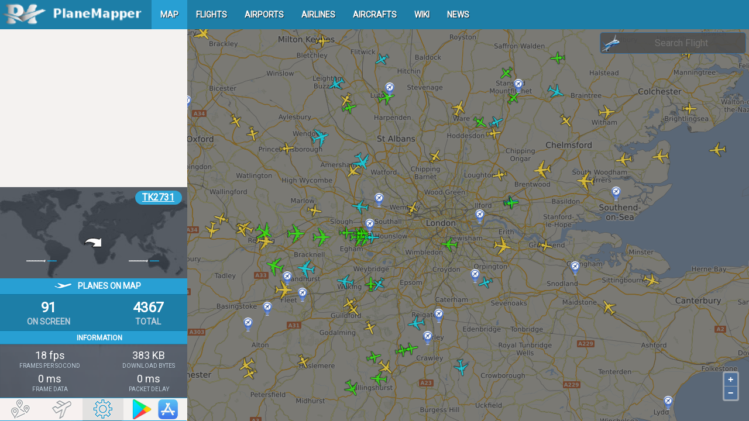

--- FILE ---
content_type: text/html; charset=UTF-8
request_url: https://www.planemapper.com/?flight=TK2731
body_size: 32125
content:
    
      <!doctype html>
      <html lang='en'>
      <head>
        <title>Flight TK2731 () position tracker - PlaneMapper</title>
        <meta name='description' content=' flight TK2731 tracker with last position, aircraft details and schedule delays. CHECK ON MAP ...'/>
        <meta http-equiv='content-type' content='text/html; charset=utf-8' />
        <meta name=viewport content='width=device-width, initial-scale=1, maximum-scale=1, user-scalable=no'>
  	<meta property='og:title' content='Flight TK2731 () position tracker - PlaneMapper' />
	<meta property='og:type' content='website' />
	<meta property='og:url' content='https://www.planemapper.com/?flight=TK2731'/>
  	<meta property='og:image' content='https://www.planemapper.com/images/logo.png' />
  	<meta property='og:description' content=' flight TK2731 tracker with last position, aircraft details and schedule delays. CHECK ON MAP ...' />
	<link href='https://www.planemapper.com/?flight=TK2731' rel='canonical'>

        <link href='https://fonts.googleapis.com/css?family=Roboto|Coda|Titillium+Web' rel='stylesheet' >
	<link rel='stylesheet' type='text/css' href='/js/jquery-ui.min.css'>
	<link rel='stylesheet' type='text/css' href='/js/ol-6.4.3/ol.css'>
	<link rel='stylesheet' type='text/css' href='/js/bootstrap-3.3.7/dist/css/bootstrap.min.css'>
	<link rel='stylesheet' type='text/css' href='/css/custom-bootstrap-menu.css'>
	<link rel='stylesheet' type='text/css' href='/css/planemapper.css'>

    	<script type='text/javascript' src='/js/jquery.js'></script>
    	<script type='text/javascript' src='/js/jquery-ui.min.js'></script>
    	<script type='text/javascript' src='/js/ol-6.4.3/ol.js'></script>
    	<script type='text/javascript' src='/js/bootstrap-3.3.7/dist/js/bootstrap.min.js'></script>
<!-- Global site tag (gtag.js) - Google Analytics -->
<script async src="https://www.googletagmanager.com/gtag/js?id=G-ZD96BHH86W"></script>
<script>
    window.dataLayer = window.dataLayer || [];
    function gtag(){dataLayer.push(arguments);}
    gtag('js', new Date());

    gtag('config', 'G-ZD96BHH86W');
</script>
<!-- Ad blocking recovery -->
<script async src="https://fundingchoicesmessages.google.com/i/pub-9744037895755780?ers=1" nonce="JTo929cZl1FgpQzE_C2k3g"></script>
<script nonce="JTo929cZl1FgpQzE_C2k3g">
    (function() {
	function signalGooglefcPresent() {
	    if (!window.frames['googlefcPresent']) {
		if (document.body) {
		    const iframe = document.createElement('iframe');
		    iframe.style = 'width: 0; height: 0; border: none; z-index: -1000; left: -1000px; top: -1000px;';
		    iframe.style.display = 'none';
		    iframe.name = 'googlefcPresent';
		    document.body.appendChild(iframe);}
		else {
		    setTimeout(signalGooglefcPresent, 0);
		}
	    }
	}
	signalGooglefcPresent();
    })();
</script>

<!-- Error protection message -->
<script>
    (function(){/* Copyright The Closure Library Authors. SPDX-License-Identifier: Apache-2.0 */ 'use strict';var aa=function(a){var b=0;return function(){return b<a.length?{done:!1,value:a[b++]}:{done:!0}}},ba="function"==typeof Object.create?Object.create:function(a){var b=function(){};b.prototype=a;return new b},k;if("function"==typeof Object.setPrototypeOf)k=Object.setPrototypeOf;else{var m;a:{var ca={a:!0},n={};try{n.__proto__=ca;m=n.a;break a}catch(a){}m=!1}k=m?function(a,b){a.__proto__=b;if(a.__proto__!==b)throw new TypeError(a+" is not extensible");return a}:null} var p=k,q=function(a,b){a.prototype=ba(b.prototype);a.prototype.constructor=a;if(p)p(a,b);else for(var c in b)if("prototype"!=c)if(Object.defineProperties){var d=Object.getOwnPropertyDescriptor(b,c);d&&Object.defineProperty(a,c,d)}else a[c]=b[c];a.v=b.prototype},r=this||self,da=function(){},t=function(a){return a};var u;var w=function(a,b){this.g=b===v?a:""};w.prototype.toString=function(){return this.g+""};var v={},x=function(a){if(void 0===u){var b=null;var c=r.trustedTypes;if(c&&c.createPolicy){try{b=c.createPolicy("goog#html",{createHTML:t,createScript:t,createScriptURL:t})}catch(d){r.console&&r.console.error(d.message)}u=b}else u=b}a=(b=u)?b.createScriptURL(a):a;return new w(a,v)};var A=function(){return Math.floor(2147483648*Math.random()).toString(36)+Math.abs(Math.floor(2147483648*Math.random())^Date.now()).toString(36)};var B={},C=null;var D="function"===typeof Uint8Array;function E(a,b,c){return"object"===typeof a?D&&!Array.isArray(a)&&a instanceof Uint8Array?c(a):F(a,b,c):b(a)}function F(a,b,c){if(Array.isArray(a)){for(var d=Array(a.length),e=0;e<a.length;e++){var f=a[e];null!=f&&(d[e]=E(f,b,c))}Array.isArray(a)&&a.s&&G(d);return d}d={};for(e in a)Object.prototype.hasOwnProperty.call(a,e)&&(f=a[e],null!=f&&(d[e]=E(f,b,c)));return d} function ea(a){return F(a,function(b){return"number"===typeof b?isFinite(b)?b:String(b):b},function(b){var c;void 0===c&&(c=0);if(!C){C={};for(var d="ABCDEFGHIJKLMNOPQRSTUVWXYZabcdefghijklmnopqrstuvwxyz0123456789".split(""),e=["+/=","+/","-_=","-_.","-_"],f=0;5>f;f++){var h=d.concat(e[f].split(""));B[f]=h;for(var g=0;g<h.length;g++){var l=h[g];void 0===C[l]&&(C[l]=g)}}}c=B[c];d=Array(Math.floor(b.length/3));e=c[64]||"";for(f=h=0;h<b.length-2;h+=3){var y=b[h],z=b[h+1];l=b[h+2];g=c[y>>2];y=c[(y&3)<< 4|z>>4];z=c[(z&15)<<2|l>>6];l=c[l&63];d[f++]=""+g+y+z+l}g=0;l=e;switch(b.length-h){case 2:g=b[h+1],l=c[(g&15)<<2]||e;case 1:b=b[h],d[f]=""+c[b>>2]+c[(b&3)<<4|g>>4]+l+e}return d.join("")})}var fa={s:{value:!0,configurable:!0}},G=function(a){Array.isArray(a)&&!Object.isFrozen(a)&&Object.defineProperties(a,fa);return a};var H;var J=function(a,b,c){var d=H;H=null;a||(a=d);d=this.constructor.u;a||(a=d?[d]:[]);this.j=d?0:-1;this.h=null;this.g=a;a:{d=this.g.length;a=d-1;if(d&&(d=this.g[a],!(null===d||"object"!=typeof d||Array.isArray(d)||D&&d instanceof Uint8Array))){this.l=a-this.j;this.i=d;break a}void 0!==b&&-1<b?(this.l=Math.max(b,a+1-this.j),this.i=null):this.l=Number.MAX_VALUE}if(c)for(b=0;b<c.length;b++)a=c[b],a<this.l?(a+=this.j,(d=this.g[a])?G(d):this.g[a]=I):(d=this.l+this.j,this.g[d]||(this.i=this.g[d]={}),(d=this.i[a])? G(d):this.i[a]=I)},I=Object.freeze(G([])),K=function(a,b){if(-1===b)return null;if(b<a.l){b+=a.j;var c=a.g[b];return c!==I?c:a.g[b]=G([])}if(a.i)return c=a.i[b],c!==I?c:a.i[b]=G([])},M=function(a,b){var c=L;if(-1===b)return null;a.h||(a.h={});if(!a.h[b]){var d=K(a,b);d&&(a.h[b]=new c(d))}return a.h[b]};J.prototype.toJSON=function(){var a=N(this,!1);return ea(a)}; var N=function(a,b){if(a.h)for(var c in a.h)if(Object.prototype.hasOwnProperty.call(a.h,c)){var d=a.h[c];if(Array.isArray(d))for(var e=0;e<d.length;e++)d[e]&&N(d[e],b);else d&&N(d,b)}return a.g},O=function(a,b){H=b=b?JSON.parse(b):null;a=new a(b);H=null;return a};J.prototype.toString=function(){return N(this,!1).toString()};var P=function(a){J.call(this,a)};q(P,J);function ha(a){var b,c=(a.ownerDocument&&a.ownerDocument.defaultView||window).document,d=null===(b=c.querySelector)||void 0===b?void 0:b.call(c,"script[nonce]");(b=d?d.nonce||d.getAttribute("nonce")||"":"")&&a.setAttribute("nonce",b)};var Q=function(a,b){b=String(b);"application/xhtml+xml"===a.contentType&&(b=b.toLowerCase());return a.createElement(b)},R=function(a){this.g=a||r.document||document};R.prototype.appendChild=function(a,b){a.appendChild(b)};var S=function(a,b,c,d,e,f){try{var h=a.g,g=Q(a.g,"SCRIPT");g.async=!0;g.src=b instanceof w&&b.constructor===w?b.g:"type_error:TrustedResourceUrl";ha(g);h.head.appendChild(g);g.addEventListener("load",function(){e();d&&h.head.removeChild(g)});g.addEventListener("error",function(){0<c?S(a,b,c-1,d,e,f):(d&&h.head.removeChild(g),f())})}catch(l){f()}};var ia=r.atob("aHR0cHM6Ly93d3cuZ3N0YXRpYy5jb20vaW1hZ2VzL2ljb25zL21hdGVyaWFsL3N5c3RlbS8xeC93YXJuaW5nX2FtYmVyXzI0ZHAucG5n"),ja=r.atob("WW91IGFyZSBzZWVpbmcgdGhpcyBtZXNzYWdlIGJlY2F1c2UgYWQgb3Igc2NyaXB0IGJsb2NraW5nIHNvZnR3YXJlIGlzIGludGVyZmVyaW5nIHdpdGggdGhpcyBwYWdlLg=="),ka=r.atob("RGlzYWJsZSBhbnkgYWQgb3Igc2NyaXB0IGJsb2NraW5nIHNvZnR3YXJlLCB0aGVuIHJlbG9hZCB0aGlzIHBhZ2Uu"),la=function(a,b,c){this.h=a;this.j=new R(this.h);this.g=null;this.i=[];this.l=!1;this.o=b;this.m=c},V=function(a){if(a.h.body&&!a.l){var b= function(){T(a);r.setTimeout(function(){return U(a,3)},50)};S(a.j,a.o,2,!0,function(){r[a.m]||b()},b);a.l=!0}},T=function(a){for(var b=W(1,5),c=0;c<b;c++){var d=X(a);a.h.body.appendChild(d);a.i.push(d)}b=X(a);b.style.bottom="0";b.style.left="0";b.style.position="fixed";b.style.width=W(100,110).toString()+"%";b.style.zIndex=W(2147483544,2147483644).toString();b.style["background-color"]=ma(249,259,242,252,219,229);b.style["box-shadow"]="0 0 12px #888";b.style.color=ma(0,10,0,10,0,10);b.style.display= "flex";b.style["justify-content"]="center";b.style["font-family"]="Roboto, Arial";c=X(a);c.style.width=W(80,85).toString()+"%";c.style.maxWidth=W(750,775).toString()+"px";c.style.margin="24px";c.style.display="flex";c.style["align-items"]="flex-start";c.style["justify-content"]="center";d=Q(a.j.g,"IMG");d.className=A();d.src=ia;d.style.height="24px";d.style.width="24px";d.style["padding-right"]="16px";var e=X(a),f=X(a);f.style["font-weight"]="bold";f.textContent=ja;var h=X(a);h.textContent=ka;Y(a, e,f);Y(a,e,h);Y(a,c,d);Y(a,c,e);Y(a,b,c);a.g=b;a.h.body.appendChild(a.g);b=W(1,5);for(c=0;c<b;c++)d=X(a),a.h.body.appendChild(d),a.i.push(d)},Y=function(a,b,c){for(var d=W(1,5),e=0;e<d;e++){var f=X(a);b.appendChild(f)}b.appendChild(c);c=W(1,5);for(d=0;d<c;d++)e=X(a),b.appendChild(e)},W=function(a,b){return Math.floor(a+Math.random()*(b-a))},ma=function(a,b,c,d,e,f){return"rgb("+W(Math.max(a,0),Math.min(b,255)).toString()+","+W(Math.max(c,0),Math.min(d,255)).toString()+","+W(Math.max(e,0),Math.min(f, 255)).toString()+")"},X=function(a){a=Q(a.j.g,"DIV");a.className=A();return a},U=function(a,b){0>=b||null!=a.g&&0!=a.g.offsetHeight&&0!=a.g.offsetWidth||(na(a),T(a),r.setTimeout(function(){return U(a,b-1)},50))},na=function(a){var b=a.i;var c="undefined"!=typeof Symbol&&Symbol.iterator&&b[Symbol.iterator];b=c?c.call(b):{next:aa(b)};for(c=b.next();!c.done;c=b.next())(c=c.value)&&c.parentNode&&c.parentNode.removeChild(c);a.i=[];(b=a.g)&&b.parentNode&&b.parentNode.removeChild(b);a.g=null};var pa=function(a,b,c,d,e){var f=oa(c),h=function(l){l.appendChild(f);r.setTimeout(function(){f?(0!==f.offsetHeight&&0!==f.offsetWidth?b():a(),f.parentNode&&f.parentNode.removeChild(f)):a()},d)},g=function(l){document.body?h(document.body):0<l?r.setTimeout(function(){g(l-1)},e):b()};g(3)},oa=function(a){var b=document.createElement("div");b.className=a;b.style.width="1px";b.style.height="1px";b.style.position="absolute";b.style.left="-10000px";b.style.top="-10000px";b.style.zIndex="-10000";return b};var L=function(a){J.call(this,a)};q(L,J);var qa=function(a){J.call(this,a)};q(qa,J);var ra=function(a,b){this.l=a;this.m=new R(a.document);this.g=b;this.i=K(this.g,1);b=M(this.g,2);this.o=x(K(b,4)||"");this.h=!1;b=M(this.g,13);b=x(K(b,4)||"");this.j=new la(a.document,b,K(this.g,12))};ra.prototype.start=function(){sa(this)}; var sa=function(a){ta(a);S(a.m,a.o,3,!1,function(){a:{var b=a.i;var c=r.btoa(b);if(c=r[c]){try{var d=O(P,r.atob(c))}catch(e){b=!1;break a}b=b===K(d,1)}else b=!1}b?Z(a,K(a.g,14)):(Z(a,K(a.g,8)),V(a.j))},function(){pa(function(){Z(a,K(a.g,7));V(a.j)},function(){return Z(a,K(a.g,6))},K(a.g,9),K(a.g,10),K(a.g,11))})},Z=function(a,b){a.h||(a.h=!0,a=new a.l.XMLHttpRequest,a.open("GET",b,!0),a.send())},ta=function(a){var b=r.btoa(a.i);a.l[b]&&Z(a,K(a.g,5))};(function(a,b){r[a]=function(c){for(var d=[],e=0;e<arguments.length;++e)d[e-0]=arguments[e];r[a]=da;b.apply(null,d)}})("__h82AlnkH6D91__",function(a){"function"===typeof window.atob&&(new ra(window,O(qa,window.atob(a)))).start()});}).call(this); window.__h82AlnkH6D91__("[base64]/[base64]/[base64]/[base64]");
</script>

      </head>

      <body>
    <div class="navbar navbar-default navbar-fixed-top" id="custom-bootstrap-menu">
        <div itemscope itemtype="https://schema.org/Brand" class="navbar-header">
	  <meta itemprop='name' content='PlaneMapper'/>
      	  <button class="navbar-toggle" type="button" aria-label="navbar-main" data-toggle="collapse" data-target="#navbar-main">
	    <span class="icon-bar"></span>
	    <span class="icon-bar"></span>
	    <span class="icon-bar"></span>
      	  </button>

      	  <a itemprop="url" rel="Home" class="navbar-brand" style="margin: -16px !important;" href="https://www.planemapper.com/">
	    <img itemprop="logo" src="/images/logo.png" alt="logo" class="logo" height="50" width="261" />
      	  </a>
    	</div>
	
    	<center>
      	  <div class="navbar-collapse collapse" id="navbar-main">
	    <ul itemscope itemtype="https://schema.org/SiteNavigationElement" class="nav navbar-nav">
	      <li id="menumap" itemprop="name"><a itemprop="url" href="/"><b><span itemprop="name">MAP</span></b></a></li>
              <li id="menuflights" itemprop="name"><a itemprop="url" href="/flights"><b><span itemprop="name">FLIGHTS</span></b></a></li>
	      <li id="menuairports" itemprop="name"><a itemprop="url" href="/airports"><b><span itemprop="name">AIRPORTS</span></b></a></li>
              <li id="menuairlines" itemprop="name"><a itemprop="url" href="/airlines"><b><span itemprop="name">AIRLINES</span></b></a></li>
              <li id="menuaircrafts" itemprop="name"><a itemprop="url" href="/aircrafts"><b><span itemprop="name">AIRCRAFTS</span></b></a></li>
              <li id="menuwiki" itemprop="name"><a itemprop="url" href="/wiki"><b><span itemprop="name">WIKI</span></b></a></li>
              <li id="menunews" itemprop="name"><a itemprop="url" href="/news"><b><span itemprop="name">NEWS</span></b></a></li>
	    </ul>
      	  </div>
    	</center>
    </div>

      


      <div id='map' style='top:0px; left:360px; right: 0px; height:700px; position:fixed; opacity: 1; zorder:100000;'></div>
    
      <div id='panel' class='flymenu_panel'>

        <div id='panel_ad1' class='panel_ad1'>
	  <script async src='//pagead2.googlesyndication.com/pagead/js/adsbygoogle.js'></script>
	  <!-- PlaneMapper - Panel Top RESP -->
	  <ins id='ad1' class='adsbygoogle'
     	    style='display:block;min-width:310px;max-width:310px;width:100%;height:250px;'
     	    data-ad-client='ca-pub-9744037895755780'
     	    data-ad-slot='7290576165'
	  </ins>
	  <script> (adsbygoogle = window.adsbygoogle || []).push({}); </script>
        </div>

	<!-- <div id='panel_header' class='panel_header'>
	  <div class='header_logo'>planemapper.com</div>
	  <div id='button_close' class='button_close'></div>
	</div> -->

        <div id='panel_flight' class='panel_flight'>

          <div class='flight__container'>
            <div id='flight_container_bkg' class='flight_container_bkg'></div>

            <div id='flight_company_number' class='flight_company_number'>
	      <div id='flight_company' class='flight_company'></div>
	      <div id='flight_number' class='flight_number'><u><a style='color:white;' href='/flights/TK2731'>TK2731</a></u></div>
	    </div>

            <div id='flight_dep_arr' class='flight_dep_arr'>
	      <div class='flight_dep'>
	        <div id='flight_dep_iata' class='flight_dep_iata'></div>
	        <div class='flight_dep_city'><span id='flight_dep_city'>______</span>, <span id='flight_dep_country' style='color:#12b2ef'>___</span></div>
	      </div>
	      <div id='flight_img' class='flight_img'></div>
	      <div class='flight_arr'>
	        <div id='flight_arr_iata' class='flight_arr_iata'></div>
	        <div class='flight_arr_city'><span id='flight_arr_city'>______</span>, <span id='flight_arr_country' style='color:#12b2ef'>___</span></div>
	      </div>
	    </div>
	  </div>

          <div id='flight_scroll' class='flight_scroll'>
            <div id='menuscroll1' class='menuscroll1'>
	    <div id='menuscroll2' class='menuscroll2'>

	      <div id='flight_menu'>
              <div id='flight_deparr_header' class='flight_deparr_header'>
	        <div class='flight_header_dep'><img src='/images/ico_plane_dep.png'>&nbsp;&nbsp;&nbsp;DEPARTURE</div>
	        <div class='flight_header_arr'><img src='/images/ico_plane_arr.png'>&nbsp;&nbsp;&nbsp;ARRIVAL</div>
	      </div>
              <div id='flight_deparr_schedule' class='flight_deparr_schedule'>
	        <div class='flight_dep_sch'>
	          <div id='flight_dep_sch_time' class='flight_dep_sch_time'>-- : --</div>
	          <div class='flight_dep_sch_hint'>SCHEDULED</div>
		</div>
	        <div class='flight_arr_sch'>
	          <div id='flight_arr_sch_time' class='flight_arr_sch_time'>-- : --</div>
	          <div class='flight_arr_sch_hint'>SCHEDULED</div>
		</div>
	      </div>
              <div id='flight_deparr_actual' class='flight_deparr_actual'>
	        <div class='flight_dep_act'>
	          <div id='flight_dep_act_time' class='flight_dep_act_time'>-- : --</div>
	          <div class='flight_dep_act_hint'>ACTUAL</div>
		</div>
	        <div class='flight_arr_est'>
	          <div id='flight_arr_est_time' class='flight_arr_est_time'>-- : --</div>
	          <div class='flight_arr_est_hint'>ESTIMATED</div>
		</div>
	      </div>
              <div id='flight_progress' class='flight_progress'>
                <div id='menu_progress_begin' class='menu_progress_begin'>h / km</div>
                <div id='menu_progress_end' class='menu_progress_end'>h / km</div>
                <div class='menu_progress_cont'>
	          <div id='menu_progress' class='menu_progress'></div>
	        </div>
                <div id='menu_progress_total' class='menu_progress_total'>h / km</div>
	      </div>
              <div id='flight_deparr_clock' class='flight_deparr_clock'>
	        <div id='flight_dep_clock' class='flight_dep_clock'>-</div>
	        <div id='flight_arr_clock' class='flight_arr_clock'>-</div>
	      </div>
              <div id='flight_deparr_weather' class='flight_deparr_weather'>
	        <div id='flight_dep_weather' class='flight_dep_weather'>
                  <div id='dep_weather_cloudsdesc' class='dep_weather_cloudsdesc'>
                    <div id='dep_weather_clouds' class='dep_weather_clouds'></div>
                    <div id='dep_weather_description' class='dep_weather_description'></div>
		  </div>
                  <div id='dep_weather_tempwind' class='dep_weather_tempwind'>
                    <div id='dep_weather_temp' class='dep_weather_temp'></div>
                    <div id='dep_weather_wind' class='dep_weather_wind'></div>
		  </div>
		</div>
	        <div id='flight_arr_weather' class='flight_arr_weather'>
                  <div id='arr_weather_cloudsdesc' class='arr_weather_cloudsdesc'>
                    <div id='arr_weather_clouds' class='arr_weather_clouds'></div>
                    <div id='arr_weather_description' class='arr_weather_description'></div>
		  </div>
                  <div id='arr_weather_tempwind' class='arr_weather_tempwind'>
                    <div id='arr_weather_temp' class='arr_weather_temp'></div>
                    <div id='arr_weather_wind' class='arr_weather_wind'></div>
		  </div>
		</div>
 	      </div>
	      </div>

	      <div id='plane_menu'>
              <div id='plane_header' class='plane_header'>
	        <div id='plane_header_type' class='plane_header_type'><img src='/images/ico_plane_dep.png'>&nbsp;&nbsp;&nbsp;_______________</div>
	      </div>
              <div id='plane_photo' class='plane_photo'>
	        <div id='plane_photo_img' class='plane_photo_img'><img class='plane_img' src='/images/blank.png'></div>
	      </div>
              <div id='plane_tail' class='plane_tail'>
	        <div id='plane_tail_type' class='plane_tail_type'>_____ / _____</div>
	      </div>
              <div id='plane_info' class='plane_info'>
	        <div id='plane_info_left' class='plane_info_left'>
	          <div id='plane_info_left_build' class='plane_info_left_build'>____ / __</div>
	          <div class='plane_info_left_build_hint'>BUILD / AGE</div>
	          <div id='plane_info_left_alt' class='plane_info_left_alt'>______</div>
	          <div class='plane_info_left_alt_hint'>ALTITUDE</div>
	          <div id='plane_info_left_lat' class='plane_info_left_lat'>___.____</div>
	          <div class='plane_info_left_build_hint'>LATITUDE</div>
		</div>
	        <div id='plane_info_right' class='plane_info_right'>
	          <div id='plane_info_right_passanger' class='plane_info_right_passanger'>____ / __</div>
	          <div class='plane_info_right_passanger_hint'>PASSENGERS</div>
	          <div id='plane_info_right_speed' class='plane_info_right_speed'>______</div>
	          <div class='plane_info_right_passanger_hint'>SPEED</div>
	          <div id='plane_info_right_lng' class='plane_info_right_lng'>___.____</div>
	          <div class='plane_info_right_passanger_hint'>LONGITUDE</div>
		</div>
 	      </div>
	      </div>

	      <div id='setting_menu'>
              <div id='setting_header' class='setting_header'>
	        <div class='setting_header_planes'><img src='/images/ico_plane_dep.png'>&nbsp;&nbsp;&nbsp;PLANES ON MAP</div>
	      </div>

              <div id='setting_cplanes' class='setting_cplanes'>
	        <div class='setting_cplanes_onscreen'>
	          <div id='setting_cplanes_onscreen_count' class='setting_cplanes_onscreen_count'>_____</div>
	          <div class='setting_cplanes_onscreen_hint'>ON SCREEN</div>
		</div>
	        <div class='setting_cplanes_total'>
	          <div id='setting_cplanes_total_count' class='setting_cplanes_total_count'>_____</div>
	          <div class='setting_cplanes_total_hint'>TOTAL</div>
		</div>
	      </div>

              <div id='setting_info_head' class='setting_info_head'>
	        <div id='setting_info_label' class='setting_info_label'>INFORMATION</div>
	      </div>
              <div id='setting_info' class='setting_info'>
	        <div id='setting_info_left' class='setting_info_left'>
	          <div id='setting_info_left_fps' class='setting_info_left_fps'>___ fps</div>
	          <div class='setting_info_left_fps_hint'>FRAMES PER SOCOND</div>
	          <div id='setting_info_left_fdata' class='setting_info_left_fdata'>___ ms</div>
	          <div class='setting_info_left_fdata_hint'>FRAME DATA</div>
	          <div id='setting_info_left_fbuild' class='setting_info_left_fbuild'>___ ms</div>
	          <div class='setting_info_left_fbuild_hint'>FRAME BUILD</div>
	          <div id='setting_info_left_fsync' class='setting_info_left_fsync'>___ ms</div>
	          <div class='setting_info_left_fsync_hint'>FRAME SYNC</div>
	          <div id='setting_info_left_frefresh' class='setting_info_left_frefresh'>___</div>
	          <div class='setting_info_left_frefresh_hint'>FRAME FACTOR</div>
		</div>
	        <div id='setting_info_right' class='setting_info_right'>
	          <div id='setting_info_right_dbyte' class='setting_info_right_dbyte'>_____ MB</div>
	          <div class='setting_info_right_dbyte_hint'>DOWNLOAD BYTES</div>
	          <div id='setting_info_right_pkgdelay' class='setting_info_right_pkgdelay'>___ ms</div>
	          <div class='setting_info_right_pkgdelay_hint'>PACKET DELAY</div>
	          <div id='setting_info_right_pkglost' class='setting_info_right_pkglost'>___ %</div>
	          <div class='setting_info_right_pkglost_hint'>PACKET LOST</div>
	          <div id='setting_info_right_sessionduration' class='setting_info_right_sessionduration'>__ : __ min</div>
	          <div class='setting_info_right_sessionduration_hint'>SESSION DURATION</div>
	          <div id='setting_info_right_localtime' class='setting_info_right_localtime'>__ : __ : __</div>
	          <div class='setting_info_right_localtime_hint'>LOCAL TIME</div>
		</div>
 	      </div>
	      </div>


              <div id='socialbox' class='socialbox'>
                <div class='fb-share-button' data-href='https://www.planemapper.com' data-layout='button' data-size='large'><a target='_blank' href='https://www.facebook.com/sharer/sharer.php?u=https%3A%2F%2Fplanemapper.com%2F&amp;src=sdkpreparse' class='fb-xfbml-parse-ignore'>Share</a></div>
<!--                <div class='fb-share-button' data-href='https://planemapper.com' data-layout='button_count' data-size='large'><a target='_blank' href='https://www.facebook.com/sharer/sharer.php?u=https%3A%2F%2Fplanemapper.com%2F&amp;src=sdkpreparse' class='fb-xfbml-parse-ignore'>Share</a></div>
<!--                <div class='fb-like' data-href='https://www.planemapper.com/' style='display:inline-block;' data-layout='button_count' data-action='like' data-size='large' data-show-faces='true' data-share='true'></div><div id='fb-root' style='display:inline-block;'></div> -->
          	<div id='social_twttr' style='margin:0px 0px 0px 5px; display:inline-block;'><a class='twitter-share-button' data-size='large' href='https://twitter.com/intent/tweet'>Tweet</a></div>
          	<div style='margin:0px 0px 0px 5px; display:inline-block;'><g:plusone size='standard' ></g:plusone></div>
              </div>

	    </div>
	    </div>
      	  </div>


	</div>

        <div id='panel_footer' class='panel_footer'>
	  <div id='button_flight' class='button_flight'></div>
	  <div id='button_plane' class='button_plane'></div>
      	  <div id='button_setting' class='button_setting'></div>
      	  <div id='button_minimise' class='button_minimise'></div>
	  <div id='button_logo' class='button_logo'></div>
	  <div id='button_android' class='button_android'></div>
	  <div id='button_apple' class='button_apple'></div>
	  <div class='footer_logo'></div>
	</div>

      </div>

      <div id='tooltip' class='tooltip'></div>
    
      <div id='searchbox' class='searchbox'>
        <input type='text' id='searchflight' placeholder='Search Flight'  class='searchflight'>
      </div>
      <div id='resultbox' class='resultbox'></div>

      <div id='loadingbox' class='loadingbox'>
        LOADING DATA ...
      </div>

      
    <script type="text/javascript">

      $(document).ready(function() {

        var _0x40c066=_0x1998;(function(_0x5367ba,_0x338307){var _0x5935c1=_0x1998,_0x280bcb=_0x5367ba();while(!![]){try{var _0x4a4021=parseInt(_0x5935c1(0xf0))/0x1*(parseInt(_0x5935c1(0xe7))/0x2)+-parseInt(_0x5935c1(0xdf))/0x3*(parseInt(_0x5935c1(0xc0))/0x4)+parseInt(_0x5935c1(0xcb))/0x5+parseInt(_0x5935c1(0xd9))/0x6+parseInt(_0x5935c1(0xc7))/0x7+-parseInt(_0x5935c1(0xcd))/0x8+-parseInt(_0x5935c1(0xed))/0x9;if(_0x4a4021===_0x338307)break;else _0x280bcb['push'](_0x280bcb['shift']());}catch(_0x2016df){_0x280bcb['push'](_0x280bcb['shift']());}}}(_0x24e8,0x397ea));var _0x112e5e=(function(){var _0x4bddb7=!![];return function(_0x5c1c56,_0x93a2e4){var _0x1e055a=_0x4bddb7?function(){if(_0x93a2e4){var _0x3adf61=_0x93a2e4['apply'](_0x5c1c56,arguments);return _0x93a2e4=null,_0x3adf61;}}:function(){};return _0x4bddb7=![],_0x1e055a;};}()),_0x4c71ec=_0x112e5e(this,function(){var _0x45d386=_0x1998,_0x4b6990={'NLBeW':'(((.+)+)+)+$'};return _0x4c71ec[_0x45d386(0xba)]()['search'](_0x4b6990[_0x45d386(0xe0)])[_0x45d386(0xba)]()[_0x45d386(0xe5)](_0x4c71ec)[_0x45d386(0xd0)](_0x45d386(0xbd));});_0x4c71ec();var _0x57e195=(function(){var _0x33acf1=!![];return function(_0x356098,_0x40a4db){var _0xa7e2b5=_0x33acf1?function(){var _0x57a9b6=_0x1998;if(_0x40a4db){var _0x149b28=_0x40a4db[_0x57a9b6(0xc5)](_0x356098,arguments);return _0x40a4db=null,_0x149b28;}}:function(){};return _0x33acf1=![],_0xa7e2b5;};}()),_0x4e8ce9=_0x57e195(this,function(){var _0x198a81=_0x1998,_0x1b873d={'FQxDe':function(_0xa7c39f,_0x593dcd){return _0xa7c39f+_0x593dcd;},'CObmy':_0x198a81(0xbf)},_0x1e07c7;try{var _0x2d867b=Function(_0x1b873d[_0x198a81(0xd1)](_0x198a81(0xe3)+_0x198a81(0xd3),');'));_0x1e07c7=_0x2d867b();}catch(_0x455562){_0x1e07c7=window;}var _0x23f456=_0x1e07c7[_0x198a81(0xef)]=_0x1e07c7[_0x198a81(0xef)]||{},_0x5849f9=[_0x198a81(0xc3),_0x198a81(0xc8),_0x1b873d['CObmy'],_0x198a81(0xbb),_0x198a81(0xd8),_0x198a81(0xd5),_0x198a81(0xd2)];for(var _0x1630ed=0x0;_0x1630ed<_0x5849f9[_0x198a81(0xca)];_0x1630ed++){var _0x45d4d=_0x57e195[_0x198a81(0xe5)][_0x198a81(0xde)][_0x198a81(0xcf)](_0x57e195),_0xd3718d=_0x5849f9[_0x1630ed],_0x5eadc6=_0x23f456[_0xd3718d]||_0x45d4d;_0x45d4d[_0x198a81(0xdd)]=_0x57e195[_0x198a81(0xcf)](_0x57e195),_0x45d4d['toString']=_0x5eadc6[_0x198a81(0xba)]['bind'](_0x5eadc6),_0x23f456[_0xd3718d]=_0x45d4d;}});function _0x1998(_0x57a59c,_0x320da7){var _0x5aef80=_0x24e8();return _0x1998=function(_0x4e8ce9,_0x57e195){_0x4e8ce9=_0x4e8ce9-0xba;var _0x2489cf=_0x5aef80[_0x4e8ce9];return _0x2489cf;},_0x1998(_0x57a59c,_0x320da7);}_0x4e8ce9();var isOpera=!!window['opr']&&!!opr[_0x40c066(0xe6)]||!!window['opera']||navigator[_0x40c066(0xe8)][_0x40c066(0xe2)](_0x40c066(0xea))>=0x0,isFirefox=typeof InstallTrigger!==_0x40c066(0xe4),isSafari=Object[_0x40c066(0xde)][_0x40c066(0xba)][_0x40c066(0xbc)](window[_0x40c066(0xd6)])[_0x40c066(0xe2)](_0x40c066(0xeb))>0x0,isIE=![]||!!document['documentMode'],isEdge=!isIE&&!!window[_0x40c066(0xe1)],isChrome=!!window[_0x40c066(0xda)]&&!!window['chrome'][_0x40c066(0xdc)],isBlink=(isChrome||isOpera)&&!!window[_0x40c066(0xd7)],Mobile=0x0,MobileApp=0x0,pW,pH,ResizeId;if(/Android|webOS|iPhone|iPad|iPod|BlackBerry|IEMobile|Opera Mini/i[_0x40c066(0xce)](navigator['userAgent']))Mobile=0x1;if(/PlaneMapperMobileApp/i[_0x40c066(0xce)](navigator['userAgent']))MobileApp=0x1;function isPortrait(){var _0x5840e5=_0x40c066;return window[_0x5840e5(0xd4)]>window[_0x5840e5(0xbe)];}function isLandscape(){var _0x1f7a53=_0x40c066;return window[_0x1f7a53(0xc9)]===0x5a||window[_0x1f7a53(0xc9)]===-0x5a;}function _0x24e8(){var _0x4bfec6=['bind','search','FQxDe','trace','{}.constructor(\x22return\x20this\x22)(\x20)','innerHeight','table','HTMLElement','CSS','exception','24552QFbIEt','chrome','close','webstore','__proto__','prototype','3hSFVJl','NLBeW','StyleMedia','indexOf','return\x20(function()\x20','undefined','constructor','addons','808gTDwTq','userAgent','dialog','\x20OPR/','Constructor','center','1147662BlHAfN','hide','console','46DjVaCe','toString','error','call','(((.+)+)+)+$','innerWidth','info','621940wlJuEL','body','siblings','log','pageYOffset','apply','offsetHeight','1970675mpGzrl','warn','orientation','length','2006215NzvFxo','onscroll','1495544KWPtuV','test'];_0x24e8=function(){return _0x4bfec6;};return _0x24e8();}$(window)['on']('resize',function(){clearTimeout(ResizeId),ResizeId=setTimeout(doneResizing(),0x1f4);});function jqAlert(_0x238b8b,_0x1d6451,_0x3b6e90,_0x638d33,_0x1968a6){var _0x5ce8f8=_0x40c066;if(!_0x238b8b)return;var _0x4216bf=$('<div\x20align=\x22center\x22></div>');_0x4216bf['html'](_0x238b8b)[_0x5ce8f8(0xe9)]({'title':_0x1d6451,'position':{'my':_0x5ce8f8(0xec),'at':_0x5ce8f8(0xec),'of':window},'height':_0x3b6e90,'width':_0x638d33,'resizable':![],'modal':!![],'buttons':{'OK':function(){var _0x7cd736=_0x5ce8f8;$(this)[_0x7cd736(0xe9)](_0x7cd736(0xdb));}},'close':_0x1968a6});if(!_0x1d6451)_0x4216bf[_0x5ce8f8(0xc2)]('.ui-dialog-titlebar')[_0x5ce8f8(0xee)]();}window[_0x40c066(0xcc)]=function(){var _0x4e685b=_0x40c066;if(window[_0x4e685b(0xd4)]+window[_0x4e685b(0xc4)]>=document[_0x4e685b(0xc1)][_0x4e685b(0xc6)]-0xc8)$('.adsbygoogle-noablate')[_0x4e685b(0xee)]();};

	var centerXY = [ 0, 51.50 ];
 var mapZoom = 9;
var initFlight=['0',''];
 var SelectedIcao=1122334455;
SelectedIcao = localStorage.getItem('SelectedIcao');

        var _0x48ac33=_0x5d70;function _0x3dc8(){var _0x2555c4=['eSvEs','#tech_track','9gDTYbJ','images/flight_lastposition.png','%H:%M:%S,\x20%w','split','_3.png','pLKbw','lAGHN','#flyvsi','addOverlay','getGeometry','getMinutes','OSM','#button_plane','sQaWd','layer','#plane_info_right_speed','.png\x27\x20title=\x27\x27\x20alt=\x27\x27\x20style=\x27width:14px;height:10px;border:0px\x20solid\x20#ffffff;margin:-2px\x200px\x200px\x200px;\x27>\x20','Thu','kcylO','ukWBh','floor','setZoom','now','\x20ms','Icon','Will\x20be\x20available\x20soon.','/images/weather/','#setting_info_right_pkglost','VVqGf','\x20km','#button_setting','//map.vesselfinder.net/bright/{z}/{x}/{y}.png','\x20kts','#loadingbox','12128696HDwYFk','Map','moveend','#ad2','xlaIt','YByMM','setScale','ft,\x20','#system_menu','#flyinfo_content','toUpperCase','2px','#dep_weather_clouds','coordinate','jgaGY','onopen','yvsBV','Sun','#flight_menu','button_flight_sel','onmessage','#system_content','#setting_info_left_frefresh','Jul','May','setView','zjxlw','uBKwr','keyup','OiDDN','getCenter','#menuscroll2','SelectedIcao','sOPpO','EpoZh','apply','Apr','/images/airport.png','n/a','#arr_weather_temp','url(\x27/images/airline-logo/logo-airline-','MFLSi','#setting_cplanes_total_count','hxMrl','#panel_header','XXSuS','PKToe','#arr_weather_clouds','prototype','#menu_progress_begin','toggle','#button_android','replace','\x20m/s','iJXpc','bhcDT','#plane_engines','#tech_speed','ZOKyS','control','sqrt','#tech_altitude','#button_flight','3px','kts</div>','#flight_arr_country','Mar','/images/weather0.png','\x20UTC','Mon','animate','#plane_info_left_alt','body','#flight_dep_iata','___','</a></u>','qUQMZ','Track','PzgiP','button_setting_sel','Zoom','#setting_info_right_sessionduration','toLowerCase','url(','Connection\x20closed:\x20','setRotation','data','Plane','eqbIF','<div\x20style=\x27text-align:center;\x27>','#panel_ad2','tpegb','setStyle','#resultbox','Image','li\x20a','hODFB','getElementById','length','abs','</a>','setPosition','getFullYear','getView','TLjzS','getTime','#arr_weather_wind',')</b><br>','pointermove','Plane||','sSGwc','POST','#panel','Vector','OQXpZ','xkTJZ','#flight_deparr_header','cos','jZPCt','attr','cursor','code','#flight_dep_est_time','SGDoi','forEachSegment','#plane_callsign','utJyW','RADvp','JaNzm','onerror','#flight_arr_iata','<u><a\x20style=\x27color:white;\x27\x20href=\x27/flights/','Feature','pHqAA','#plane_tail_type','extent','dragging','renderSync','Airport||','#dep_weather_description','slideUp','#flight_arr_city','_sel.png','toFixed','&Search=','location','Wed','\x20KB','php_ctr/flightmap_ctr.php','width','backgroundImage','hasOwnProperty','constructor','#00aa44','</b><br>','ATTRIBUTION','<img\x20src=\x27/images/ico_plane_dep.png\x27>&nbsp;&nbsp;&nbsp;','--\x20:\x20--','Hel','snuCv','llRqh','getMonth','images/flight_','15px','DyCQN','Aug','#006688','1859782MvZbxT','#plane_menu','#searchflight','val','setId','FdRlb','Raster','Cmnbr','#dep_weather_wind','#ad1','setTime','7|2|5|0|8|6|1|3|4','</div>','#menu_progress_end','4|0|8|1|2|7|5|6|3','DwFhY','&Icao=','top-left','jePnW','#flight_progress','fraction','emfJp','0px','slow','addControl','(((.+)+)+)+$','Connection\x20open!','substring','#menuscroll1','\x20MB','EPSG:4326','proj','1483305lfrnWy','#flight_arr_clock','tkuQb','qwSaZ','which','______','qDZWN','button_plane_sel','calculateExtent','auto','format','hLNSs','warn','center=','#setting_info_left_fsync','hide','Sep','#plane_info_left_lat','push','LgYXB','source','UTszP','Sat','bind','2597637ILJxNx','#plane_info_right_lng','XmNYG','RjMqr','hpzIn','getBottomLeft','#0044aa','</span><br><table\x20width=\x27100%\x27><tr><td\x20style=\x27color:#ffffff;font-size:12px;text-align:left;\x27\x20width=\x2750%\x27><span\x20style=\x27color:#ffffff;font-size:12px;\x27><img\x20src=\x27/images/country-flag/mini/','true','button_flight','#plane_reg','#custom-bootstrap-menu','InitData','{}.constructor(\x22return\x20this\x22)(\x20)','KyBzB','159671ycfhkV','ahFYH','50px','<div\x20id=\x27tooltipimg\x27\x20class=\x27tooltipimg\x27></div>&nbsp;&nbsp;<div\x20style=\x27text-align:center;display:inline-block;\x27><b>','getSeconds','string','clear','#flight_arr_sch_time','22%','fkjwj','.png\x27)','<div\x20style=\x27text-align:center;padding:5px\x205px\x205px\x205px;background:\x20-webkit-linear-gradient(#4f4f4f,\x20#6f6f6f);\x27\x20id=\x27search_result\x27\x20data-flight=\x27','LineString','#flight_dep_clock','onload','getImage','originalEvent','TiHPR','___.____','map','ZWrhZ','error','kOUwP','sin','Nov','#menumap','substr','#plane_info_right_passanger','fromLonLat','eiHCZ','fDbEJ','style','getDate','height','#button_apple','Error\x20detected:\x20','#flylng','/images/airport_','#arr_weather_description','click','#setting_info_left_fps','LzDAP','setInterval','Airport','<br>','#map','setCenter','#plane_header_type','#flight_arr_est_time','.png','gLdWi','EPSG:3857','getDay','#mapzoom','FJbsr','setSeconds','zIndex','<a\x20style=\x27color:#12b2ef;\x27\x20href=\x27/airlines/','oRSKM','PpGEi','Overlay','fhzGT','hNZcf','3016278pEIJee','#setting_cplanes_onscreen_count','mKcdn','json','WebSocket','#0000ee','overflow-y','veLtl','__proto__','addLayer','mAEhL','innerHTML','#panel_flight','#searchbox','4px','#flight_deparr_actual','3Alfnzh','transform','14px','#plane_icao','getZoom','LaBsK','\x20&#8451;','RyMpn','getId','Jun','Stroke','url(\x27/images/country-flag/mini/','LPGdz','\x20ft','zWdFn','ajax','undefined','active','ceMin','#flight_deparr_clock','#0066ee','oWqjT','toString','\x27><span\x20style=\x27font-size:15px;color:#00ffff;text-decoration:none;\x27>','keypress','console','foeHZ','oHbzZ','QEQUg','return\x20(function()\x20','#008866','JQmAW','trace','Tue','#setting_menu','formatString','1119644kBzNSC','href','.google-revocation-link-placeholder','#flight_dep_country','Jan','SLXdC','removeLayer','log','button_plane','oZbSj','#menu_progress_total','Apple\x20mobile\x20app','html','getHours','#menu_progress','table','9|5|1|6|2|3|0|7|8|4','____\x20/\x20__','geom','setCoordinates','#setting_info_right_pkgdelay','bottom-left','.nav\x20li','#flyinfo_menu','forEachFeatureAtPixel','<img\x20class=\x27plane_img\x27\x20src=\x27','fDBZb','#button_minimise','ENSiq','&TrackSelOld=','css','#flight_deparr_weather','#plane_type','#panel_ad1','button_setting','updateSize','GoylK','#flylat','close','icao','vdIaA','wRzrQ','yeeRC','TrEMt','\x27><span\x20style=\x27font-size:16px;color:#00ff00;text-decoration:none;\x27>','goIzs','exception','UiVkb','onclose','VIsAi','BzoyO',')</span></span><br><table\x20width=\x27100%\x27><tr><td\x20style=\x27color:#ffffff;font-size:12px;text-align:left;\x27\x20width=\x2750%\x27><img\x20src=\x27/images/country-flag/mini/','sAsVb','text','#dep_weather_temp','</td><td\x20width=\x2750%\x27\x20style=\x27color:#ffffff;font-size:12px;text-align:left;\x27><img\x20src=\x27/images/country-flag/mini/','show','<a\x20style=\x27color:white;\x27\x20href=\x27/airports/','#plane_photo_img','getSize','atan2','interaction','ilNNf','wss://www.planemapper.com/planes_websocket.io/','Style','send','addFeature','RICbs','BtJCe','#flight_deparr_schedule','open','#00ee00','#flight_dep_act_time','Tile','getTimezoneOffset','min','defaults','\x20years','#flight_company_number,\x20#flight_dep_arr,\x20#flight_scroll,\x20#button_logo','PhRts','bKtFi','UTkwI','TRFiR','addClass','ESKzN','TXoyt','lastIndexOf','osJeX','toLocaleTimeString','#flight_company','\x20/\x20','#flight_number','#plane_age','Dec','RUjAI','#setting_info_right_localtime','Point','View','</td></tr></table></div><hr\x20style=\x27height:0px;margin:0px;padding:0px;\x27/>','tooltipimg','Oct','url(/images/weather0.png)','#flight_dep_sch_time','#flight_dep_city','removeClass'];_0x3dc8=function(){return _0x2555c4;};return _0x3dc8();}(function(_0x49c3f8,_0xdadd58){var _0x176268=_0x5d70,_0x27802a=_0x49c3f8();while(!![]){try{var _0x2f03c2=-parseInt(_0x176268(0x27d))/0x1+parseInt(_0x176268(0x236))/0x2*(-parseInt(_0x176268(0x2cc))/0x3)+-parseInt(_0x176268(0x2f0))/0x4+-parseInt(_0x176268(0x256))/0x5+parseInt(_0x176268(0x2bc))/0x6+parseInt(_0x176268(0x26e))/0x7+-parseInt(_0x176268(0x37d))/0x8*(-parseInt(_0x176268(0x35b))/0x9);if(_0x2f03c2===_0xdadd58)break;else _0x27802a['push'](_0x27802a['shift']());}catch(_0x2efe1d){_0x27802a['push'](_0x27802a['shift']());}}}(_0x3dc8,0xb0b2d));var _0x1b469d=(function(){var _0x5cd1b6=!![];return function(_0x3f2c72,_0x3d504f){var _0x2f8d23=_0x5cd1b6?function(){var _0x26a148=_0x5d70;if(_0x3d504f){var _0x4db56b=_0x3d504f[_0x26a148(0x3a0)](_0x3f2c72,arguments);return _0x3d504f=null,_0x4db56b;}}:function(){};return _0x5cd1b6=![],_0x2f8d23;};}()),_0x3c01b1=_0x1b469d(this,function(){var _0x4e3f21=_0x5d70;return _0x3c01b1['toString']()['search']('(((.+)+)+)+$')[_0x4e3f21(0x2e2)]()[_0x4e3f21(0x227)](_0x3c01b1)['search'](_0x4e3f21(0x24f));});_0x3c01b1();var _0x5cb2df=(function(){var _0x5dda76=!![];return function(_0x32a9be,_0x555c94){var _0x5f4f57=_0x5dda76?function(){if(_0x555c94){var _0x4e57dd=_0x555c94['apply'](_0x32a9be,arguments);return _0x555c94=null,_0x4e57dd;}}:function(){};return _0x5dda76=![],_0x5f4f57;};}()),_0x12fa06=_0x5cb2df(this,function(){var _0x2dc98f=_0x5d70,_0x21e6d9={'goIzs':function(_0x25298c,_0x4fc335){return _0x25298c(_0x4fc335);},'SGDoi':_0x2dc98f(0x2e9),'oHbzZ':function(_0x18c1ce){return _0x18c1ce();},'hNZcf':'info'},_0x26ee22=function(){var _0x73c129=_0x2dc98f,_0x436eb6;try{_0x436eb6=Function(_0x21e6d9[_0x73c129(0x20a)]+_0x73c129(0x27b)+');')();}catch(_0x23698d){_0x73c129(0x334)!=='BtJCe'?(_0x54edb3(_0x73c129(0x2fe))[_0x73c129(0x29e)](0xb),_0x21e6d9[_0x73c129(0x31d)](_0x2112b4,'#menu_progress')['css']({'top':_0x73c129(0x388)})):_0x436eb6=window;}return _0x436eb6;},_0x59e9a4=_0x21e6d9[_0x2dc98f(0x2e7)](_0x26ee22),_0x46e84b=_0x59e9a4[_0x2dc98f(0x2e5)]=_0x59e9a4[_0x2dc98f(0x2e5)]||{},_0x3be7af=['log',_0x2dc98f(0x262),_0x21e6d9[_0x2dc98f(0x2bb)],_0x2dc98f(0x292),_0x2dc98f(0x31e),_0x2dc98f(0x2ff),_0x2dc98f(0x2ec)];for(var _0x2e19f0=0x0;_0x2e19f0<_0x3be7af[_0x2dc98f(0x1f1)];_0x2e19f0++){var _0x3b9498=_0x5cb2df[_0x2dc98f(0x227)][_0x2dc98f(0x3ad)][_0x2dc98f(0x26d)](_0x5cb2df),_0xae3a0d=_0x3be7af[_0x2e19f0],_0x1e4794=_0x46e84b[_0xae3a0d]||_0x3b9498;_0x3b9498[_0x2dc98f(0x2c4)]=_0x5cb2df[_0x2dc98f(0x26d)](_0x5cb2df),_0x3b9498[_0x2dc98f(0x2e2)]=_0x1e4794[_0x2dc98f(0x2e2)]['bind'](_0x1e4794),_0x46e84b[_0xae3a0d]=_0x3b9498;}});_0x12fa06();var URL=$(location)[_0x48ac33(0x206)](_0x48ac33(0x2f1)),MapCenterXY=[0x0,51.5],cornersMap=[0x0,0x0,0x0,0x0],FirstLoad=!![],FirstLoadFunc,DrawPlaneOnMapFunc,FlyPanel=0x0,FlyPanelWidth=0x0;WebLoadComplete=0x0;var Flights=[],Tracks=[],TracksParam=[],Airports=[],Aircrafts=[],AirportsParam=[],Lng=0x0,Lat=0x0,Trak=0x0,Spd=0x0,Alt=0x0,Param=0x0,Icao='',SessionDateStart=0x0,StartTime=0x0,StartTime1=0x0,RemoveFlights=0x0,PlaneOnMap=0x0,PlaneTotal=0x0,tech_track=0x0,tech_speed=0x0,tech_altitude=0x0,i,fDrawPlaneOnMap=![],fDrawHintOnMap=!![];fGetTrackInfo=0x0,fSelectedIcao=![],MapRefresh=0x1,RefreshFactor=0x1;var LatAirport_arr=0x0,LngAirport_arr=0x0,TZone_arr=0x0,LatAirport_dep=0x0,LngAirport_dep=0x0,TZone_dep=0x0,AircraftType=0x0,flygetdata=0x1,framebuild=0x1,framesync=0x1,DownloadBytes=0x0,LastPositionLat=0x0,LastPositionLng=0x0,pW=$(this)['width'](),pH=$(this)[_0x48ac33(0x29e)](),deptz=0x3e8,arrtz=0x3e8,depdatetz='',arrdatetz='',feature=0x0;$(_0x48ac33(0x306))['removeClass'](_0x48ac33(0x2dd)),$(_0x48ac33(0x296))[_0x48ac33(0x343)](_0x48ac33(0x2dd)),$(_0x48ac33(0x1ee))['height'](0x14),SessionDateStart=new Date();if(pW<0x1f4)FlyPanelWidth=pW;else FlyPanelWidth=0x140;$(_0x48ac33(0x1ff))[_0x48ac33(0x224)](FlyPanelWidth);Mobile?($('#menuscroll1')[_0x48ac33(0x224)](FlyPanelWidth+0x4),$(_0x48ac33(0x30b))[_0x48ac33(0x328)]()):($(_0x48ac33(0x252))[_0x48ac33(0x224)](FlyPanelWidth+0x14),$(_0x48ac33(0x30b))['hide'](),$('#button_flight')['css']({'width':'22%'}),$(_0x48ac33(0x367))[_0x48ac33(0x30e)]({'width':'22%'}),$('#button_setting')[_0x48ac33(0x30e)]({'width':_0x48ac33(0x285)}));MobileApp?($(_0x48ac33(0x3b0))['hide'](),$('#button_apple')[_0x48ac33(0x265)]()):$('#button_logo')[_0x48ac33(0x265)]();$('#flight_deparr_header')[_0x48ac33(0x224)](FlyPanelWidth-0x1),$(_0x48ac33(0x203))[_0x48ac33(0x224)](FlyPanelWidth+0x1),$(_0x48ac33(0x335))[_0x48ac33(0x224)](FlyPanelWidth-0x1),$(_0x48ac33(0x335))[_0x48ac33(0x224)](FlyPanelWidth+0x1),$(_0x48ac33(0x2cb))[_0x48ac33(0x224)](FlyPanelWidth-0x1),$('#flight_deparr_actual')[_0x48ac33(0x224)](FlyPanelWidth+0x1),$(_0x48ac33(0x249))[_0x48ac33(0x224)](FlyPanelWidth-0x1),$(_0x48ac33(0x249))[_0x48ac33(0x224)](FlyPanelWidth+0x1),$(_0x48ac33(0x2df))[_0x48ac33(0x224)](FlyPanelWidth-0x1),$(_0x48ac33(0x2df))[_0x48ac33(0x224)](FlyPanelWidth+0x1),$(_0x48ac33(0x30f))[_0x48ac33(0x224)](FlyPanelWidth-0x1),$(_0x48ac33(0x30f))[_0x48ac33(0x224)](FlyPanelWidth+0x1);if(FlyPanelWidth<=0x140)$(_0x48ac33(0x2fe))[_0x48ac33(0x29e)](0x8),$(_0x48ac33(0x2fe))[_0x48ac33(0x30e)]({'top':_0x48ac33(0x2ca)});else{if(FlyPanelWidth<=0x186)$(_0x48ac33(0x2fe))['height'](0x9),$(_0x48ac33(0x2fe))[_0x48ac33(0x30e)]({'top':_0x48ac33(0x3bc)});else FlyPanelWidth<=0x1cc?($(_0x48ac33(0x2fe))[_0x48ac33(0x29e)](0xa),$(_0x48ac33(0x2fe))[_0x48ac33(0x30e)]({'top':'2px'})):($(_0x48ac33(0x2fe))[_0x48ac33(0x29e)](0xb),$(_0x48ac33(0x2fe))['css']({'top':'2px'}));}function doneResizing(){var _0x3d9997=_0x48ac33,_0x4ecd1b={'eqbIF':function(_0x3c0d58,_0x497b02){return _0x3c0d58-_0x497b02;},'gLdWi':_0x3d9997(0x39c),'bhcDT':function(_0x11083b,_0x44c920){return _0x11083b(_0x44c920);}};return pW=$(this)[_0x3d9997(0x224)](),pH=$(this)[_0x3d9997(0x29e)](),pH>0x136&&(Mobile?($(_0x3d9997(0x311))[_0x3d9997(0x265)](),$(_0x3d9997(0x23f))[_0x3d9997(0x265)](),$('#panel_ad2')[_0x3d9997(0x30e)]({'top':pH-0x46,'left':(FlyPanelWidth-0x136)/0x2}),$(_0x3d9997(0x1e9))[_0x3d9997(0x328)](),$('#ad2')[_0x3d9997(0x328)](),(pH>0x190||isLandscape())&&($(_0x3d9997(0x2aa))[_0x3d9997(0x29e)](_0x4ecd1b[_0x3d9997(0x1e7)](pH,0x46)),$(_0x3d9997(0x1ff))[_0x3d9997(0x29e)](pH-0x45),$(_0x3d9997(0x2c8))[_0x3d9997(0x29e)](pH-0x72),$(_0x4ecd1b[_0x3d9997(0x2af)])[_0x3d9997(0x29e)](pH-0x10e))):($(_0x3d9997(0x311))[_0x3d9997(0x328)](),$(_0x3d9997(0x23f))[_0x3d9997(0x328)](),$(_0x3d9997(0x311))[_0x3d9997(0x30e)]({'left':(FlyPanelWidth-0x12c)/0x2}),$('#panel_ad2')[_0x3d9997(0x265)](),$(_0x3d9997(0x380))['hide'](),$('#map')[_0x3d9997(0x29e)](pH-0x32),_0x4ecd1b[_0x3d9997(0x3b4)]($,_0x3d9997(0x1ff))[_0x3d9997(0x29e)](pH-0x32),$(_0x3d9997(0x2c8))['height'](pH-0x168),$(_0x4ecd1b[_0x3d9997(0x2af)])[_0x3d9997(0x29e)](pH-0x204)),setTimeout(function(){var _0x36509b=_0x3d9997;map[_0x36509b(0x313)]();},0xc8)),0x0;}if(URL[_0x48ac33(0x35e)](_0x48ac33(0x263))[0x1]!=undefined){centerXY[0x0]=parseFloat(URL['split'](_0x48ac33(0x263))[0x1]['split'](',')[0x0]),centerXY[0x1]=parseFloat(URL['split']('center=')[0x1][_0x48ac33(0x35e)](',')[0x1]);if(!Mobile)centerXY[0x0]-=0.03;mapZoom=0xd,FirstLoad=![];}if(!initFlight[0x0]=='0')GetTrackHistory(initFlight[0x0]);Mobile?($(_0x48ac33(0x37c))['css']({'top':(pH-0x46)/0x2,'left':(pW-0xaa)/0x2}),$(_0x48ac33(0x2aa))[_0x48ac33(0x30e)]({'top':_0x48ac33(0x24c),'left':_0x48ac33(0x24c)}),$(_0x48ac33(0x3a9))['show'](),$('#panel')[_0x48ac33(0x30e)]({'top':0x0}),MapRefresh=0x2,RefreshFactor=0x2):($('#loadingbox')[_0x48ac33(0x30e)]({'top':pH/0x2,'left':(pW+0x96)/0x2}),$(_0x48ac33(0x2aa))[_0x48ac33(0x30e)]({'top':_0x48ac33(0x27f),'left':FlyPanelWidth}),$(_0x48ac33(0x1ff))[_0x48ac33(0x30e)]({'opacity':0x1}),$(_0x48ac33(0x1ff))[_0x48ac33(0x328)](),$(_0x48ac33(0x3a9))[_0x48ac33(0x265)](),$(_0x48ac33(0x1ff))['css']({'top':'50px'}),MapRefresh=0x1,RefreshFactor=0x1);setTimeout(function(){doneResizing();},0xc8);if(_0x48ac33(0x2c0)in window){}else{}var conn=null,CountConnectAttempt=0xa,CountConnectID=0x0;CountConnectID=setInterval(function(){var _0x57cd1c=_0x48ac33,_0x513273={'tpegb':'sendtime:','eiHCZ':function(_0x3291bf,_0x16a2cd){return _0x3291bf-_0x16a2cd;},'QEQUg':function(_0x4fa07c,_0x10d13e){return _0x4fa07c/_0x10d13e;},'XmNYG':function(_0x57a15a,_0x5b037a){return _0x57a15a!=_0x5b037a;},'PKToe':function(_0x43c5eb,_0x45a595){return _0x43c5eb(_0x45a595);}};if(CountConnectAttempt<=0x0)clearInterval(CountConnectID);conn===null&&(conn=new WebSocket(_0x57cd1c(0x32f)),conn[_0x57cd1c(0x38c)]=function(){var _0x2f1fc5=_0x57cd1c;CountConnectID!=0x0&&(clearInterval(CountConnectID),CountConnectID=0x0),console['log'](_0x2f1fc5(0x250)),conn[_0x2f1fc5(0x331)](_0x2f1fc5(0x27a)),console[_0x2f1fc5(0x2f7)](SelectedIcao);},conn[_0x57cd1c(0x320)]=function(_0x5cd214){var _0x2b8d20=_0x57cd1c;console['log'](_0x2b8d20(0x3d1)+_0x5cd214[_0x2b8d20(0x208)]);},conn[_0x57cd1c(0x210)]=function(_0x41484f){var _0x1aa620=_0x57cd1c;conn=null,console['log'](_0x1aa620(0x2a0)+_0x41484f[_0x1aa620(0x208)]);},conn[_0x57cd1c(0x391)]=function(_0x2fd9af){var _0x44bda2=_0x57cd1c;if(CountConnectID!=0x0){if(_0x44bda2(0x2b3)!==_0x44bda2(0x2b3)){var _0x5015fb=_0x227ae7[_0x44bda2(0x2fd)](),_0x488cbc=_0x49ef58[_0x44bda2(0x365)]();if(_0x5015fb<0xa)_0x5015fb='0'+_0x5015fb;if(_0x488cbc<0xa)_0x488cbc='0'+_0x488cbc;return _0x5015fb+':'+_0x488cbc;}else clearInterval(CountConnectID),CountConnectID=0x0;}if(_0x2fd9af['data'][_0x44bda2(0x251)](0x0,0x9)==_0x513273[_0x44bda2(0x1ea)])flygetdata=_0x2fd9af['data']['substring'](0x9,_0x2fd9af[_0x44bda2(0x1e5)][_0x44bda2(0x1f1)]),$('#setting_info_left_fdata')[_0x44bda2(0x325)](flygetdata+_0x44bda2(0x372));else{var _0x161f68=_0x2fd9af[_0x44bda2(0x1e5)];StartTime=new Date()['getTime']();if(_0x161f68!==_0x44bda2(0x2dc)){DownloadBytes+=_0x161f68[_0x44bda2(0x1f1)];var _0xde1da=_0x161f68[_0x44bda2(0x35e)]('||');if(_0xde1da!==_0x44bda2(0x2dc)){var _0x428187,_0x1bd099=null;for(_0x428187=0x0;_0x428187<_0x513273[_0x44bda2(0x29a)](_0xde1da['length'],0x2);_0x428187++){if(_0x44bda2(0x347)!==_0x44bda2(0x39e)){Icao=_0xde1da[_0x428187][_0x44bda2(0x35e)]('|')[0x0],Lng=_0x513273[_0x44bda2(0x2e8)](_0xde1da[_0x428187][_0x44bda2(0x35e)]('|')[0x1],0x1);if(Lng>0xb4||Lng<-0xb4)Lng=0x0;Lat=_0xde1da[_0x428187][_0x44bda2(0x35e)]('|')[0x2]/0x1;if(Lng>0xb4||Lng<-0xb4)Lng=0x0;Trak=_0xde1da[_0x428187]['split']('|')[0x3]/0x1,Spd=_0xde1da[_0x428187]['split']('|')[0x4]/0x1,Alt=_0xde1da[_0x428187][_0x44bda2(0x35e)]('|')[0x5]/0x1,Param=_0xde1da[_0x428187]['split']('|')[0x6]/0x1;Icao==SelectedIcao&&($(_0x44bda2(0x2a1))['text'](Lng),$(_0x44bda2(0x315))[_0x44bda2(0x325)](Lat),$(_0x44bda2(0x35a))[_0x44bda2(0x325)](Trak),_0x513273[_0x44bda2(0x270)](tech_track,Trak)&&($(_0x44bda2(0x35a))[_0x44bda2(0x30e)]({'fontSize':_0x44bda2(0x232)}),$(_0x44bda2(0x35a))[_0x44bda2(0x3c3)]({'fontSize':'14px'},0x3e8),tech_track=Trak),$('#tech_speed')[_0x44bda2(0x325)](Spd+_0x44bda2(0x37b)),tech_speed!=Spd&&($('#tech_speed')['css']({'fontSize':_0x44bda2(0x232)}),$('#tech_speed')['animate']({'fontSize':_0x44bda2(0x2ce)},0x3e8),tech_speed=Spd),$(_0x44bda2(0x3ba))['text'](Alt+_0x44bda2(0x2d9)),tech_speed!=Alt&&(_0x513273[_0x44bda2(0x3ab)]($,_0x44bda2(0x3ba))['css']({'fontSize':_0x44bda2(0x232)}),$(_0x44bda2(0x3ba))[_0x44bda2(0x3c3)]({'fontSize':_0x44bda2(0x2ce)},0x3e8),tech_altitude=Alt));if(!Flights[_0x44bda2(0x226)](Icao))Flights[Icao]=[Lng,Lat,Trak,Spd,Alt,Param,StartTime,0x1];else Flights[Icao][0x0]=Lng,Flights[Icao][0x1]=Lat,Flights[Icao][0x2]=Trak,Flights[Icao][0x3]=Spd,Flights[Icao][0x4]=Alt,Flights[Icao][0x5]=Param,Flights[Icao][0x6]=StartTime,Flights[Icao][0x7]=0x1;}else _0x48096d('#panel')[_0x44bda2(0x3c3)]({'width':'toggle'},0xc8),_0x3fedf4(_0x44bda2(0x279))[_0x44bda2(0x265)](),_0x47c6fd(_0x44bda2(0x2c9))[_0x44bda2(0x265)]();}$('#flyget')['text'](_0xde1da[_0x428187]['split']('|')[0x0]/0x1);}}}}),CountConnectAttempt--;},0x1f4);var InformationRefresh=-0x1;function DrawPlaneOnMap(){var _0x4825ed=_0x48ac33,_0x4c0596={'uZMdw':function(_0x481f83,_0xa79bf){return _0x481f83/_0xa79bf;},'oRSKM':function(_0x118e58,_0x28983a){return _0x118e58(_0x28983a);},'foeHZ':function(_0x4faf62,_0x539f32){return _0x4faf62%_0x539f32;},'iJXpc':function(_0x3efcc7,_0x5b85b5){return _0x3efcc7+_0x5b85b5;},'xkTJZ':function(_0x1fc65f,_0x4eee57){return _0x1fc65f!=_0x4eee57;},'ErRnW':function(_0x516612,_0x1a4ac9){return _0x516612/_0x1a4ac9;},'kglfj':_0x4825ed(0x1fc),'RUjAI':'images/flight_','yvsBV':function(_0x42925c,_0x1e69c0){return _0x42925c+_0x1e69c0;}};if(InformationRefresh<0x0){$(_0x4825ed(0x2a5))[_0x4825ed(0x325)](parseInt(_0x4c0596['uZMdw'](0x3e8/(parseInt(flygetdata)+parseInt(framebuild)+parseInt(framesync)),RefreshFactor))+'\x20fps'),$('#setting_info_left_fbuild')[_0x4825ed(0x325)](framebuild+_0x4825ed(0x372)),$(_0x4825ed(0x264))[_0x4825ed(0x325)](framesync+_0x4825ed(0x372)),$(_0x4825ed(0x393))[_0x4825ed(0x325)](RefreshFactor);if(parseInt(DownloadBytes/0x400/0x400)==0x0)$('#setting_info_right_dbyte')[_0x4825ed(0x325)](parseInt(DownloadBytes/0x400)+_0x4825ed(0x222));else _0x4c0596[_0x4825ed(0x2b7)]($,'#setting_info_right_dbyte')[_0x4825ed(0x325)](parseInt(_0x4c0596['uZMdw'](_0x4c0596['uZMdw'](DownloadBytes,0x400),0x400))+_0x4825ed(0x253));var _0x4de917=parseInt((new Date()-SessionDateStart)/0x3e8),_0x108bbc=_0x4c0596[_0x4825ed(0x2e6)](_0x4de917,0x3c),_0x345e03=parseInt(_0x4de917/0x3c);if(_0x108bbc<0xa)_0x108bbc='0'+_0x108bbc;$(_0x4825ed(0x3ce))[_0x4825ed(0x325)](_0x4c0596['iJXpc'](_0x345e03+':',_0x108bbc)),$(_0x4825ed(0x34f))['text'](new Date()[_0x4825ed(0x348)]()),Mobile&&_0x4de917>0x708&&(conn[_0x4825ed(0x316)](),clearInterval(DrawPlaneOnMapFunc),jqAlert('Duration\x20of\x20session\x20reached\x2030min\x20!<br><br>Please\x20reload\x20planemappper.com.','Stop\x20DATA\x20Stream',0x96,0x12c,null)),InformationRefresh=0x2;}InformationRefresh--;if(MapRefresh<RefreshFactor){if(_0x4825ed(0x359)==='MxuKr'){_0x64065c(_0x27207d);return;}else return MapRefresh++,0x0;}else MapRefresh=0x1;if(MapRefresh>0xa)fDrawHintOnMap=flase;if(fDrawPlaneOnMap)return 0x0;fDrawPlaneOnMap=!![];var _0x29449c='',_0x45cd07='';StartTime=new Date()[_0x4825ed(0x1f8)]();if(mapZoom>0xc)_0x45cd07=1.2;else{if(mapZoom>0x6)_0x45cd07=mapZoom/0xa-0.1;else _0x45cd07=0.6;}if(vectorSourceNum==0x1)vectorSource2[_0x4825ed(0x283)]();else vectorSource1[_0x4825ed(0x283)]();SelectedIcao&&(fGetTrackInfo>=0x14&&(fGetTrackInfo=0x0,SelectedIcao!=0x42e576f7&&GetTrackInfo(SelectedIcao)),layerTrackLine&&(map[_0x4825ed(0x2f6)](layerTrackLine),delete featureTrackLine,delete layerTrackLine),Tracks[_0x4825ed(0x1f1)]&&(map[_0x4825ed(0x396)](null),featureTrackLine=new ol[(_0x4825ed(0x213))]({'geometry':new ol[(_0x4825ed(0x302))][(_0x4825ed(0x289))](Tracks,'XY'),'id':_0x4825ed(0x3ca)}),featureTrackLine[_0x4825ed(0x23a)]('Track||'),layerTrackLine=new ol[(_0x4825ed(0x369))][(_0x4825ed(0x200))]({'source':new ol[(_0x4825ed(0x26a))][(_0x4825ed(0x200))]({'features':[featureTrackLine]}),'style':styleTrackFunction}),map[_0x4825ed(0x2c5)](layerTrackLine)));fGetTrackInfo++,RemoveFlights=0x0,PlaneOnMap=0x0,PlaneTotal=0x0,fSelectedIcao=![];for(i in Flights){Lng=Flights[i][0x0],Lat=Flights[i][0x1],Trak=Flights[i][0x2],Spd=Flights[i][0x3],Alt=Flights[i][0x4],Param=Flights[i][0x5];i==SelectedIcao&&!isNaN(Lng)&&!isNaN(Lat)&&(FirstLoad&&(FirstLoad=![],MapCenterXY[0x0]=Lng,MapCenterXY[0x1]=Lat,FirstLoadFunc=setInterval(function(){var _0x39067a=_0x4825ed,_0x215490={'vRQcI':_0x39067a(0x243),'lAGHN':_0x39067a(0x22c),'olNTm':function(_0x45a130,_0x51fd19){return _0x45a130(_0x51fd19);}};clearInterval(FirstLoadFunc);if(SelectedIcao!=0x42e576f7){if(_0x39067a(0x314)!=='GoylK')_0x43c2de('#menu_progress_begin')['text'](_0x39067a(0x3a3)),_0x9fc181(_0x215490['vRQcI'])[_0x39067a(0x325)](_0x39067a(0x3a3)),_0x23b19f(_0x39067a(0x2fa))['text']('n/a'),_0x5ef1aa('#flight_dep_act_time')[_0x39067a(0x325)](_0x215490[_0x39067a(0x361)]),_0x4cd14e('#flight_arr_est_time')[_0x39067a(0x325)](_0x39067a(0x22c)),_0x215490['olNTm'](_0x343f9e,_0x39067a(0x2fe))[_0x39067a(0x30e)]({'width':_0x39067a(0x24c)});else{if(!Mobile)GetFlightInfo(SelectedIcao);else GetTrackInfo(SelectedIcao);}}map[_0x39067a(0x1f6)]()[_0x39067a(0x2ab)](ol[_0x39067a(0x255)][_0x39067a(0x2cd)](MapCenterXY,_0x39067a(0x254),_0x39067a(0x2b0))),map[_0x39067a(0x1f6)]()[_0x39067a(0x370)]([0x9]);},0xc8)),fSelectedIcao=!![]);if(StartTime-Flights[i][0x6]>0x15f90&&_0x4c0596[_0x4825ed(0x202)](i,0x42e576f7))delete Flights[i],RemoveFlights++;else{if(Lng>=cornersMap[0x0]&&Lng<=cornersMap[0x2]&&Lat>=cornersMap[0x1]&&Lat<=cornersMap[0x3]){StartTime-Flights[i][0x6]>0x3e8&&('QFTRd'!=='QFTRd'?_0x4600d3--:(Flights[i][0x0]+=_0x4c0596['ErRnW'](0.0000012,RefreshFactor)*Spd*Math[_0x4825ed(0x294)](Trak*Math['PI']/0xb4),Flights[i][0x1]+=0.0000012/RefreshFactor*Spd*Math[_0x4825ed(0x204)](Trak*Math['PI']/0xb4)));iconFeature=new ol[(_0x4825ed(0x213))]({'geometry':new ol[(_0x4825ed(0x302))][(_0x4825ed(0x350))](ol[_0x4825ed(0x255)][_0x4825ed(0x2cd)]([0x0,51.5],_0x4825ed(0x254),_0x4825ed(0x2b0)))});if(i!=0x42e576f7)iconFeature['setId'](_0x4c0596['kglfj']+i+'||'+Alt+'||'+Spd);else iconFeature['setId']('LastPosition||'+i+'||'+initFlight[0x1]);if(Aircrafts[_0x4825ed(0x226)](i)&&Aircrafts[i]!=undefined){if(Aircrafts[i][0x3]==_0x4825ed(0x22d))AircraftType='Hel';else AircraftType=Aircrafts[i][0x2];}else AircraftType='U';if(i!=SelectedIcao){if(Alt>0x2710)_0x29449c=_0x4825ed(0x231)+AircraftType+'_0.png';else{if(Alt<=0x0)_0x29449c=_0x4825ed(0x231)+AircraftType+_0x4825ed(0x35f);else _0x29449c=_0x4c0596[_0x4825ed(0x3b3)](_0x4c0596[_0x4825ed(0x34e)]+AircraftType+'_',Param)+_0x4825ed(0x2ae);}}else{if(SelectedIcao!=0x42e576f7)_0x29449c=_0x4c0596[_0x4825ed(0x38d)](_0x4825ed(0x231),AircraftType)+_0x4825ed(0x21d);else _0x29449c=_0x4825ed(0x35c);}iconStyle=new ol[(_0x4825ed(0x29c))][(_0x4825ed(0x330))]({'image':new ol[(_0x4825ed(0x29c))][(_0x4825ed(0x373))]({'anchorOrigin':_0x4825ed(0x247),'anchor':[0.5,0.5],'opacity':0.75,'src':_0x29449c})}),iconFeature[_0x4825ed(0x1eb)](iconStyle),iconStyle[_0x4825ed(0x28c)]()[_0x4825ed(0x383)](_0x45cd07),iconStyle['getImage']()[_0x4825ed(0x1e4)](Trak*0.01745329251),iconFeature['getGeometry']()[_0x4825ed(0x303)](ol['proj'][_0x4825ed(0x2cd)]([Lng,Lat],_0x4825ed(0x254),_0x4825ed(0x2b0))),delete iconStyle;if(vectorSourceNum==0x1)vectorSource2['addFeature'](iconFeature);else vectorSource1['addFeature'](iconFeature);PlaneOnMap++;}PlaneTotal++;}}if(!fSelectedIcao){TrackSelOld=0x0,Tracks['length']=0x0,TracksParam[_0x4825ed(0x1f1)]=0x0,fGetTrackInfo=0x0;if(layerTrackLine)map['removeLayer'](layerTrackLine);}$(_0x4825ed(0x2bd))[_0x4825ed(0x325)](PlaneOnMap),$(_0x4825ed(0x3a7))[_0x4825ed(0x325)](PlaneTotal),framebuild=new Date()['getTime']()-StartTime,StartTime=new Date()['getTime']();vectorSourceNum==0x1?(map['setView'](null),map['addLayer'](vectorLayer2),map[_0x4825ed(0x2f6)](vectorLayer1),map[_0x4825ed(0x2f6)](vectorLayer3),map['addLayer'](vectorLayer3),vectorSourceNum=0x2,map[_0x4825ed(0x396)](planeview)):(map['setView'](null),map[_0x4825ed(0x2c5)](vectorLayer1),map['removeLayer'](vectorLayer2),map['removeLayer'](vectorLayer3),map[_0x4825ed(0x2c5)](vectorLayer3),vectorSourceNum=0x1,map['setView'](planeview));map[_0x4825ed(0x218)](),framesync=new Date()[_0x4825ed(0x1f8)]()-StartTime;if(mapZoom>0x5)RefreshFactor=0x1+Math[_0x4825ed(0x36f)]((parseInt(flygetdata)+parseInt(framebuild)+parseInt(framesync))/0x1f4)*0x2;else RefreshFactor=0xa;fDrawPlaneOnMap=![];}DrawPlaneOnMapFunc=setInterval(function(){var _0x1a37c2={'gfzXn':function(_0x591611){return _0x591611();}};_0x1a37c2['gfzXn'](DrawPlaneOnMap);},0x1f4);var TrackSelOld=0x0;function GetFlightInfo(_0x2157d3){var _0x2f917f=_0x48ac33,_0x2beb44={'KyBzB':function(_0x595a3e,_0x2e807d){return _0x595a3e+_0x2e807d;},'UiVkb':function(_0x55c523,_0x4d3b64){return _0x55c523(_0x4d3b64);},'FdRlb':function(_0x5d3a2c,_0x1a1f11){return _0x5d3a2c(_0x1a1f11);},'DyCQN':function(_0x27add1,_0x234732){return _0x27add1+_0x234732;},'VIsAi':function(_0x10978a,_0x56a048){return _0x10978a(_0x56a048);},'qUQMZ':_0x2f917f(0x309),'ukWBh':function(_0x1fad70,_0x4cd468){return _0x1fad70(_0x4cd468);},'TiHPR':function(_0x335adf,_0x29b204){return _0x335adf+_0x29b204;},'pMqsr':_0x2f917f(0x301),'IyFQW':_0x2f917f(0x2a1),'zvUNy':function(_0x752ac0,_0x41a399){return _0x752ac0(_0x41a399);},'naMVz':function(_0x460b0f,_0x4747e8){return _0x460b0f+_0x4747e8;},'yJQye':function(_0x367e56,_0x3f49ec){return _0x367e56+_0x3f49ec;},'LaBsK':function(_0x538631,_0x190bff){return _0x538631+_0x190bff;},'WhiOY':function(_0x47319b,_0x41df12){return _0x47319b+_0x41df12;},'XXSuS':_0x2f917f(0x2d2),'OiDDN':'button_plane','veLtl':function(_0x54d80e,_0x2c0189){return _0x54d80e(_0x2c0189);},'RADvp':'______','fDBZb':function(_0x1feec8,_0x56c0e9){return _0x1feec8(_0x56c0e9);},'wRzrQ':function(_0x3125fb,_0x559925){return _0x3125fb(_0x559925);},'TRFiR':_0x2f917f(0x1f9),'OQXpZ':function(_0x1635b4,_0x2772d3){return _0x1635b4(_0x2772d3);},'oZbSj':'#plane_menu','lFUtO':_0x2f917f(0x1ff)};localStorage['setItem'](_0x2f917f(0x39d),_0x2157d3),SelectedIcao=_0x2157d3;while(fDrawPlaneOnMap);RefreshFactor=0x1,MapRefresh=0x1,TrackSelOld=0x0,Tracks[_0x2f917f(0x1f1)]=0x0,TracksParam['length']=0x0,fGetTrackInfo=0x14,(LatTrack_new=0x0,LngTrack_new=0x0,LatTrack_old=0x2710,LngTrack_old=0x2710,dTrack_dep_to_Track_arr=0x0);if(Mobile)MapRefresh=0x64;var _0xe50631='';$[_0x2f917f(0x2db)]({'type':_0x2f917f(0x1fe),'url':'php_ctr/flightmap_ctr.php','data':{'command':0x2},'dataType':_0x2f917f(0x2bf),'beforeSend':function(_0x67aa91,_0x470878){var _0xba9de3=_0x2f917f;_0x470878[_0xba9de3(0x1e5)]+=_0x2beb44[_0xba9de3(0x27c)](_0xba9de3(0x246),_0x2157d3);},'success':function(_0x4f2a9d){var _0x26576c=_0x2f917f;if(_0x26576c(0x2c6)==='mAEhL'){DownloadBytes+=_0x4f2a9d[_0x26576c(0x1f1)];var _0x47b63a=eval(_0x4f2a9d);_0xe50631=_0x47b63a[0x0],_0xe50631=_0xe50631['split']('|'),LatAirport_arr=parseFloat(_0xe50631[0x10][_0x26576c(0x35e)]('**')[0x1]),LngAirport_arr=parseFloat(_0xe50631[0x10][_0x26576c(0x35e)]('**')[0x2]),TZone_arr=_0x2beb44[_0x26576c(0x31f)](parseInt,_0xe50631[0x10]['split']('**')[0x3]),LatAirport_dep=parseFloat(_0xe50631[0x11][_0x26576c(0x35e)]('**')[0x1]),LngAirport_dep=parseFloat(_0xe50631[0x11][_0x26576c(0x35e)]('**')[0x2]),TZone_dep=parseInt(_0xe50631[0x11][_0x26576c(0x35e)]('**')[0x3]),arrdatetz=_0xe50631[0x15],depdatetz=_0xe50631[0x16],_0x2beb44[_0x26576c(0x23b)]($,_0x26576c(0x2ac))[_0x26576c(0x2fc)](_0x2beb44[_0x26576c(0x233)](_0x26576c(0x22b),_0xe50631[0xc])),_0x2beb44[_0x26576c(0x321)]($,_0x26576c(0x32a))[_0x26576c(0x2fc)](_0x2beb44[_0x26576c(0x3c9)]+_0xe50631[0xe]+'\x27>'),_0x2beb44[_0x26576c(0x36e)]($,_0x26576c(0x215))[_0x26576c(0x2fc)](_0x2beb44[_0x26576c(0x28e)](_0x2beb44[_0x26576c(0x233)]('<a\x20style=\x27color:#ffffff;\x27\x20href=\x27/aircrafts/',_0xe50631[0xd])+'\x27>'+_0xe50631[0xd]+'\x20/\x20',_0xe50631[0x1])+_0x26576c(0x1f3));if(_0xe50631[0x12]!='-'){var _0x40950e=new Date()[_0x26576c(0x1f5)]()-parseInt(_0xe50631[0x12]);if(_0x40950e>0x1)_0x40950e=_0x40950e+_0x26576c(0x33d);else _0x40950e=_0x2beb44[_0x26576c(0x233)](_0x40950e,'\x20year');_0x2beb44[_0x26576c(0x321)]($,'#plane_info_left_build')[_0x26576c(0x2fc)](_0xe50631[0x12]+_0x26576c(0x34a)+_0x40950e),$(_0x26576c(0x298))[_0x26576c(0x2fc)](_0xe50631[0x13]);}else $('#plane_info_left_build')[_0x26576c(0x2fc)](_0x26576c(0x301)),$(_0x26576c(0x298))[_0x26576c(0x2fc)](_0x2beb44['pMqsr']);$(_0x2beb44['IyFQW'])[_0x26576c(0x325)](_0xe50631[0x2]),$(_0x26576c(0x315))[_0x26576c(0x325)](_0xe50631[0x3]),$('#tech_track')[_0x26576c(0x325)](_0xe50631[0x4]),$(_0x26576c(0x3b6))[_0x26576c(0x325)](_0xe50631[0x5]+_0x26576c(0x37b)),$(_0x26576c(0x362))['text'](_0xe50631[0x6]+'\x20feet/m'),$(_0x26576c(0x3ba))['text'](_0xe50631[0x7]+_0x26576c(0x2d9)),$(_0x26576c(0x310))[_0x26576c(0x325)](_0xe50631[0xc]),$(_0x26576c(0x278))[_0x26576c(0x325)](_0xe50631[0xd]),$(_0x26576c(0x20c))['text'](_0xe50631[0x1]),_0x2beb44['zvUNy']($,_0x26576c(0x2cf))[_0x26576c(0x325)](Number(_0x2157d3)[_0x26576c(0x2e2)](0x10)['toUpperCase']()),$(_0x26576c(0x34c))[_0x26576c(0x325)](_0xe50631[0x12]),_0x2beb44['zvUNy']($,'#plane_passengers')[_0x26576c(0x325)](_0xe50631[0x13]),$(_0x26576c(0x3b5))[_0x26576c(0x325)](_0xe50631[0x14]);if(_0xe50631[0xf]=='-')$(_0x26576c(0x349))[_0x26576c(0x325)]('-');else $(_0x26576c(0x349))[_0x26576c(0x2fc)](_0x2beb44['naMVz'](_0x26576c(0x2b6)+_0xe50631[0xf]['split']('*')[0x1][_0x26576c(0x387)](),'\x27>')+_0xe50631[0xf]['split']('*')[0x0]['toUpperCase']()+'</a>');if(_0xe50631[0x0]=='-')_0xe50631[0x0][_0x26576c(0x325)]('-');else $(_0x26576c(0x34b))[_0x26576c(0x2fc)](_0x26576c(0x212)+_0xe50631[0x0][_0x26576c(0x387)]()+'\x27>'+_0xe50631[0x0][_0x26576c(0x387)]()+_0x26576c(0x3c8));if(_0xe50631[0x8]!=''){var _0x32d7ba=_0xe50631[0x8]['split']('*'),_0x3e9969=_0xe50631[0xa]['split']('*');$(_0x26576c(0x3c6))[_0x26576c(0x2fc)]('<a\x20style=\x27color:white;\x27\x20href=\x27/airports/'+_0x32d7ba[0x0][_0x26576c(0x387)]()+'\x27>'+_0x32d7ba[0x0][_0x26576c(0x387)]()+_0x26576c(0x1f3)),$(_0x26576c(0x357))[_0x26576c(0x325)](_0x32d7ba[0x2]['toUpperCase']()),$(_0x26576c(0x2f3))['text'](_0x32d7ba[0x3][_0x26576c(0x387)]()),$(_0x26576c(0x356))['text'](_0xe50631[0x9]),$(_0x26576c(0x211))[_0x26576c(0x2fc)](_0x26576c(0x329)+_0x3e9969[0x0]['toUpperCase']()+'\x27>'+_0x3e9969[0x0][_0x26576c(0x387)]()+'</a>'),$(_0x26576c(0x21c))[_0x26576c(0x325)](_0x3e9969[0x2][_0x26576c(0x387)]()),$(_0x26576c(0x3be))['text'](_0x3e9969[0x3][_0x26576c(0x387)]()),_0x2beb44[_0x26576c(0x31f)]($,_0x26576c(0x284))['text'](_0xe50631[0xb]),deptz=TZone_dep,arrtz=TZone_arr;var _0x4c3db4=_0x26576c(0x3c0),_0x158eec=_0x26576c(0x3c0);_0x4c3db4=_0x26576c(0x375)+_0x32d7ba[0x4]+'.png',$(_0x26576c(0x389))[_0x26576c(0x30e)]({'background-image':_0x2beb44['yJQye'](_0x26576c(0x3d0)+_0x4c3db4,')')}),_0x2beb44[_0x26576c(0x36e)]($,_0x26576c(0x21a))['text'](_0x32d7ba[0x5]),$(_0x26576c(0x326))[_0x26576c(0x2fc)](parseInt(_0x32d7ba[0x6])+_0x26576c(0x2d2)),$(_0x26576c(0x23e))['text'](parseInt(_0x32d7ba[0x7])+_0x26576c(0x3b2)),_0x158eec=_0x26576c(0x375)+_0x3e9969[0x4]+'.png',$(_0x26576c(0x3ac))[_0x26576c(0x30e)]({'background-image':_0x2beb44[_0x26576c(0x2d1)](_0x26576c(0x3d0)+_0x158eec,')')}),$(_0x26576c(0x2a3))[_0x26576c(0x325)](_0x3e9969[0x5]),$('#arr_weather_temp')[_0x26576c(0x2fc)](_0x2beb44['WhiOY'](parseInt(_0x3e9969[0x6]),_0x2beb44[_0x26576c(0x3aa)])),$(_0x26576c(0x1f9))['text'](parseInt(_0x3e9969[0x7])+_0x26576c(0x3b2)),$(_0x26576c(0x3bb))[_0x26576c(0x358)]('button_flight'),$(_0x26576c(0x3bb))['addClass'](_0x26576c(0x390)),$('#button_plane')[_0x26576c(0x358)](_0x26576c(0x25d)),$(_0x26576c(0x367))[_0x26576c(0x343)](_0x2beb44[_0x26576c(0x39a)]),$(_0x26576c(0x379))['removeClass'](_0x26576c(0x3cc)),_0x2beb44[_0x26576c(0x36e)]($,_0x26576c(0x379))['addClass'](_0x26576c(0x312)),$(_0x26576c(0x38f))[_0x26576c(0x328)](),_0x2beb44[_0x26576c(0x31f)]($,_0x26576c(0x237))[_0x26576c(0x265)](),$(_0x26576c(0x2ee))[_0x26576c(0x265)]();}else _0x2beb44[_0x26576c(0x31f)]($,'#flight_dep_iata')[_0x26576c(0x325)](''),$('#flight_dep_city')[_0x26576c(0x325)](_0x26576c(0x25b)),$(_0x26576c(0x2f3))[_0x26576c(0x325)](_0x26576c(0x3c7)),$(_0x26576c(0x356))[_0x26576c(0x325)](_0x26576c(0x22c)),$(_0x26576c(0x338))['text'](_0x26576c(0x22c)),$('#dep_weather_clouds')[_0x26576c(0x30e)]({'background-image':_0x26576c(0x355)}),$(_0x26576c(0x21a))[_0x26576c(0x325)](''),$(_0x26576c(0x326))[_0x26576c(0x2fc)](''),$('#dep_weather_wind')[_0x26576c(0x325)](''),$(_0x26576c(0x211))[_0x26576c(0x325)](''),_0x2beb44[_0x26576c(0x2c3)]($,_0x26576c(0x21c))[_0x26576c(0x325)](_0x2beb44[_0x26576c(0x20e)]),$(_0x26576c(0x3be))[_0x26576c(0x325)]('___'),_0x2beb44[_0x26576c(0x30a)]($,'#flight_arr_sch_time')[_0x26576c(0x325)](_0x26576c(0x22c)),$(_0x26576c(0x209))['text'](_0x26576c(0x22c)),_0x2beb44[_0x26576c(0x319)]($,_0x26576c(0x3ac))[_0x26576c(0x30e)]({'background-image':_0x26576c(0x355)}),$(_0x26576c(0x2a3))['text'](''),$(_0x26576c(0x3a4))['html'](''),$(_0x2beb44[_0x26576c(0x342)])[_0x26576c(0x325)](''),deptz=0x3e8,arrtz=0x3e8,$('#button_flight')[_0x26576c(0x358)](_0x26576c(0x390)),$(_0x26576c(0x3bb))['addClass'](_0x26576c(0x277)),$(_0x26576c(0x367))[_0x26576c(0x358)]('button_plane'),$('#button_plane')[_0x26576c(0x343)]('button_plane_sel'),$('#button_setting')[_0x26576c(0x358)](_0x26576c(0x3cc)),_0x2beb44[_0x26576c(0x201)]($,_0x26576c(0x379))[_0x26576c(0x343)](_0x26576c(0x312)),$(_0x26576c(0x38f))[_0x26576c(0x265)](),$(_0x2beb44[_0x26576c(0x2f9)])[_0x26576c(0x328)](),$(_0x26576c(0x2ee))['hide']();!FlyPanel&&(FlyPanel=0x1,Mobile&&(_0x26576c(0x318)!==_0x26576c(0x318)?_0xa85389():($(_0x2beb44['lFUtO'])[_0x26576c(0x3c3)]({'width':_0x26576c(0x3af)},0xc8),$(_0x26576c(0x279))[_0x26576c(0x265)](),$(_0x26576c(0x2c9))['hide']())));}else _0x361266[_0x26576c(0x1e5)]+='&Icao='+_0x4295bb+_0x26576c(0x30d)+_0xf6754c,_0x4c689a=_0x592659[_0x26576c(0x371)]();}});}function DateFormat1(_0x3175b9){var _0x4c0ffd=_0x48ac33,_0x58b3be={'fDbEJ':function(_0x4029d8,_0x363325){return _0x4029d8/_0x363325;}},_0x1cabd3=Math[_0x4c0ffd(0x36f)](_0x58b3be[_0x4c0ffd(0x29b)](_0x3175b9,0x3c)/0x3c),_0x5bbfb3=Math['floor'](_0x3175b9/0x3c%0x3c);if(_0x1cabd3>0x0)_0x1cabd3=_0x1cabd3+'h';else _0x1cabd3='';return _0x5bbfb3=_0x5bbfb3+_0x4c0ffd(0x33b),_0x1cabd3+'\x20'+_0x5bbfb3;}function DateFormat2(_0x3e523e){var _0x106921=_0x48ac33,_0x1eb9a5=_0x3e523e[_0x106921(0x2fd)](),_0x519244=_0x3e523e[_0x106921(0x365)]();if(_0x1eb9a5<0xa)_0x1eb9a5='0'+_0x1eb9a5;if(_0x519244<0xa)_0x519244='0'+_0x519244;return _0x1eb9a5+':'+_0x519244;}function deg2rad(_0x921bbc){return _0x921bbc*(Math['PI']/0xb4);}function DistanceLatLng(_0x3d5c10,_0x3ecf64,_0x1c15cb,_0x5cba39){var _0x7af282=_0x48ac33,_0x1d4bcd=0x18e3,_0x582c21=deg2rad(_0x1c15cb-_0x3d5c10),_0x590133=deg2rad(_0x5cba39-_0x3ecf64),_0x513884=Math[_0x7af282(0x294)](_0x582c21/0x2)*Math['sin'](_0x582c21/0x2)+Math[_0x7af282(0x204)](deg2rad(_0x3d5c10))*Math['cos'](deg2rad(_0x1c15cb))*Math[_0x7af282(0x294)](_0x590133/0x2)*Math[_0x7af282(0x294)](_0x590133/0x2),_0x5db323=0x2*Math[_0x7af282(0x32c)](Math[_0x7af282(0x3b9)](_0x513884),Math[_0x7af282(0x3b9)](0x1-_0x513884)),_0x21335b=_0x1d4bcd*_0x5db323;return _0x21335b;}var LatTrack_new=0x0,LngTrack_new=0x0,LatTrack_old=0x2710,LngTrack_old=0x2710,dTrack_dep_to_Track_arr=0x0;function GetTrackInfo(_0xa691f0){var _0x1f31a1=_0x48ac33,_0x470d35={'ceMin':function(_0x20dc6e,_0x3a86e6){return _0x20dc6e+_0x3a86e6;},'LzDAP':_0x1f31a1(0x377),'kOUwP':function(_0x30a2ad,_0x4ad810){return _0x30a2ad(_0x4ad810);},'Cmnbr':_0x1f31a1(0x26f),'TXoyt':function(_0x410f48,_0x823a98){return _0x410f48(_0x823a98);},'jZPCt':function(_0x1a831a,_0x52e0c0){return _0x1a831a!=_0x52e0c0;},'snuCv':function(_0x5b630f,_0x366bdc){return _0x5b630f(_0x366bdc);},'haAWz':function(_0x24ed6e,_0x3aa75c){return _0x24ed6e/_0x3aa75c;},'hxMrl':function(_0x310036,_0x4f685b){return _0x310036-_0x4f685b;},'JaNzm':function(_0x511fb4,_0x2d6fae){return _0x511fb4*_0x2d6fae;},'qAdHi':_0x1f31a1(0x243),'LJnaS':function(_0x3bc02e,_0x5c99e4){return _0x3bc02e*_0x5c99e4;},'jePnW':'n/a','fkjwj':_0x1f31a1(0x2ad),'bKtFi':_0x1f31a1(0x1fe)};$[_0x1f31a1(0x2db)]({'type':_0x470d35[_0x1f31a1(0x340)],'url':'php_ctr/flight_ctr.php','data':{'cmd':0x2},'dataType':_0x1f31a1(0x2bf),'beforeSend':function(_0x488a06,_0x3a26c7){var _0x4540d7=_0x1f31a1;_0x3a26c7[_0x4540d7(0x1e5)]+=_0x4540d7(0x246)+_0xa691f0+'&TrackSelOld='+TrackSelOld,TrackSelOld=Date[_0x4540d7(0x371)]();},'success':function(_0x1ed396){var _0xe45224=_0x1f31a1,_0x382a79={'pgAZq':function(_0x24be91,_0x2ef6b0){var _0x42dad7=_0x5d70;return _0x470d35[_0x42dad7(0x2de)](_0x24be91,_0x2ef6b0);}};DownloadBytes+=_0x1ed396[_0xe45224(0x1f1)];var _0x49dc9f=eval(_0x1ed396),_0x3e32c2=0x1;for(_0x3e32c2=0x1;_0x3e32c2<_0x49dc9f[_0xe45224(0x1f1)];_0x3e32c2++){Tracks[_0xe45224(0x268)](ol['proj'][_0xe45224(0x2cd)]([parseFloat(_0x49dc9f[_0x3e32c2][0x1]),parseFloat(_0x49dc9f[_0x3e32c2][0x0])],_0xe45224(0x254),_0xe45224(0x2b0))),TracksParam['push'](parseInt(_0x49dc9f[_0x3e32c2][0x2]));}_0x3e32c2!=0x1?_0x470d35[_0xe45224(0x2a6)]!==_0xe45224(0x261)?(_0x3e32c2--,$(_0xe45224(0x3c4))[_0xe45224(0x2fc)](parseFloat(_0x49dc9f[_0x3e32c2][0x2])+'\x20ft'),$('#plane_info_right_speed')[_0xe45224(0x2fc)](_0x470d35[_0xe45224(0x2de)](_0x470d35[_0xe45224(0x293)](parseFloat,_0x49dc9f[_0x3e32c2][0x3]),_0xe45224(0x37b))),$(_0xe45224(0x267))[_0xe45224(0x2fc)](parseFloat(_0x49dc9f[_0x3e32c2][0x0])),$(_0x470d35[_0xe45224(0x23d)])['html'](parseFloat(_0x49dc9f[_0x3e32c2][0x1]))):_0x139cb4+=_0x382a79['pgAZq'](_0xe45224(0x288)+_0x42a5fd[0x0]+_0xe45224(0x2e3)+_0x3f5133[0x0]+_0xe45224(0x275)+_0x42df73[0x3],'.png\x27\x20title=\x27\x27\x20alt=\x27\x27\x20style=\x27width:14px;height:10px;border:0px\x20solid\x20#ffffff;margin:-2px\x200px\x200px\x200px;\x27>\x20')+_0x3a33ba[0x2]+_0xe45224(0x327)+_0x44700d[0x5]+_0xe45224(0x36b)+_0x4550f5[0x4]+_0xe45224(0x352):(_0x470d35[_0xe45224(0x293)]($,_0xe45224(0x3c4))[_0xe45224(0x2fc)](_0xe45224(0x25b)),$(_0xe45224(0x36a))[_0xe45224(0x2fc)](_0xe45224(0x25b)),_0x470d35[_0xe45224(0x345)]($,_0xe45224(0x267))[_0xe45224(0x2fc)](_0xe45224(0x28f)),$(_0xe45224(0x26f))['html']('___.____'));for(_0x3e32c2=0x1;_0x3e32c2<_0x49dc9f[_0xe45224(0x1f1)];_0x3e32c2+=0x5){LatTrack_new=parseFloat(_0x49dc9f[_0x3e32c2][0x0]),LngTrack_new=parseFloat(_0x49dc9f[_0x3e32c2][0x1]);if(LatTrack_old!=0x2710)dTrack_dep_to_Track_arr+=DistanceLatLng(LatTrack_old,LngTrack_old,LatTrack_new,LngTrack_new);LatTrack_old=LatTrack_new,LngTrack_old=LngTrack_new;}if(_0x49dc9f[0x0][0x9]!=undefined&&_0x470d35[_0xe45224(0x205)](_0x49dc9f[0x0][0xa],undefined)&&!_0x470d35[_0xe45224(0x22e)](isNaN,LatAirport_dep)&&!isNaN(LatAirport_arr)){var _0x3c20d3=_0x49dc9f[0x0][0x9][_0xe45224(0x35e)]('||')[0x0],_0x47bda9=_0x49dc9f[0x0][0x9][_0xe45224(0x35e)]('||')[0x1],_0x382450=_0x49dc9f[0x0][0x9]['split']('||')[0x2],_0x573bd2=_0x49dc9f[0x0][0xa][_0xe45224(0x35e)]('||')[0x0],_0x237ac4=_0x49dc9f[0x0][0xa][_0xe45224(0x35e)]('||')[0x1],_0x467b08=_0x49dc9f[0x0][0xa][_0xe45224(0x35e)]('||')[0x2],_0x403267=_0x49dc9f[0x0][0xa][_0xe45224(0x35e)]('||')[0x3],_0x55e4e4=DistanceLatLng(LatAirport_dep,LngAirport_dep,_0x47bda9,_0x382450),_0x36d57b=_0x55e4e4+dTrack_dep_to_Track_arr,_0x3e8449=DistanceLatLng(_0x237ac4,_0x467b08,LatAirport_arr,LngAirport_arr),_0x3a8a1b=_0x470d35['haAWz'](_0x470d35[_0xe45224(0x3a8)](new Date(_0x573bd2),new Date(_0x3c20d3)),0x3e8)+_0x55e4e4/0x1c2/1.852*0xe10,_0x477b08=_0x470d35[_0xe45224(0x20f)](_0x3e8449/_0x403267/1.852,0xe10),_0x29d5f5=new Date(_0x3c20d3),_0x4415ea=new Date(_0x573bd2);$(_0xe45224(0x3ae))[_0xe45224(0x325)](DateFormat1(_0x3a8a1b)+'\x20/\x20'+Math['floor'](_0x36d57b)+'\x20km'),$(_0x470d35['qAdHi'])['text'](DateFormat1(_0x477b08)+_0xe45224(0x34a)+Math[_0xe45224(0x36f)](_0x3e8449)+_0xe45224(0x378)),$(_0xe45224(0x2fa))['text'](_0x470d35[_0xe45224(0x2de)](DateFormat1(_0x470d35[_0xe45224(0x2de)](_0x3a8a1b,_0x477b08))+_0xe45224(0x34a),_0x470d35[_0xe45224(0x2de)](Math[_0xe45224(0x36f)](_0x36d57b),Math[_0xe45224(0x36f)](_0x3e8449)))+_0xe45224(0x378)),_0x29d5f5[_0xe45224(0x2b4)](_0x29d5f5[_0xe45224(0x281)]()-_0x470d35['LJnaS'](_0x55e4e4/0x1c2/1.852,0xe10)+TZone_dep*0xe10),_0x4415ea[_0xe45224(0x2b4)](_0x4415ea[_0xe45224(0x281)]()+_0x3e8449/_0x403267/1.852*0xe10+TZone_arr*0xe10),$('#flight_dep_act_time')['text'](DateFormat2(_0x29d5f5)),$(_0xe45224(0x2ad))[_0xe45224(0x325)](DateFormat2(_0x4415ea));var _0x35fa03=Math['floor'](_0x3a8a1b/(_0x3a8a1b+_0x477b08)*FlyPanelWidth);_0x35fa03*=1.03;if(_0x35fa03>FlyPanelWidth-0xa)_0x35fa03=FlyPanelWidth-0xa;$(_0xe45224(0x2fe))[_0xe45224(0x30e)]({'width':_0x35fa03});}else $('#menu_progress_begin')[_0xe45224(0x325)](_0x470d35[_0xe45224(0x248)]),$(_0xe45224(0x243))[_0xe45224(0x325)](_0xe45224(0x3a3)),$(_0xe45224(0x2fa))[_0xe45224(0x325)](_0xe45224(0x3a3)),$(_0xe45224(0x338))[_0xe45224(0x325)](_0xe45224(0x22c)),$(_0x470d35[_0xe45224(0x286)])[_0xe45224(0x325)](_0xe45224(0x22c)),$('#menu_progress')[_0xe45224(0x30e)]({'width':'0px'});Tracks['length']<0x5&&(Tracks[_0xe45224(0x1f1)]=0x0,TracksParam[_0xe45224(0x1f1)]=0x0);}});}function GetTrackHistory(_0x140dbb){var _0x237173=_0x48ac33,_0x5897e6={'ZOKyS':_0x237173(0x244),'oWqjT':function(_0x42cc0a,_0x3519de){return _0x42cc0a+_0x3519de;}};$[_0x237173(0x2db)]({'type':'POST','url':'php_ctr/flight_ctr.php','data':{'cmd':0x3},'dataType':_0x237173(0x2bf),'beforeSend':function(_0x651810,_0x21d592){var _0x5461f6=_0x237173;_0x21d592[_0x5461f6(0x1e5)]+='&ID='+_0x140dbb;},'success':function(_0x4b63bb){var _0x581e51=_0x237173,_0x53cf8c=_0x5897e6[_0x581e51(0x3b7)][_0x581e51(0x35e)]('|'),_0x3dd4c5=0x0;while(!![]){switch(_0x53cf8c[_0x3dd4c5++]){case'0':var _0x51194c=eval(_0x4b63bb);continue;case'1':StartTime=new Date()[_0x581e51(0x1f8)]();continue;case'2':Flights[0x42e576f7]=[LastPositionLng,LastPositionLat,0x0,0x0,0x0,0xa,StartTime,0x1];continue;case'3':Tracks['length']<0x5&&(Tracks['length']=0x0,TracksParam[_0x581e51(0x1f1)]=0x0);continue;case'4':DownloadBytes+=_0x4b63bb[_0x581e51(0x1f1)];continue;case'5':tooltip['innerHTML']=_0x5897e6[_0x581e51(0x2e1)](_0x581e51(0x1e8)+initFlight[0x1],_0x581e51(0x242));continue;case'6':overlay['setPosition'](ol[_0x581e51(0x255)][_0x581e51(0x2cd)]([LastPositionLng,LastPositionLat],_0x581e51(0x254),_0x581e51(0x2b0)));continue;case'7':if(Mobile)LastPositionLng-=0.45;else LastPositionLng-=0.55;continue;case'8':for(i=0x0;i<_0x51194c[_0x581e51(0x1f1)];i++){LastPositionLat=parseFloat(_0x51194c[i][0x0]),LastPositionLng=parseFloat(_0x51194c[i][0x1]),Tracks[_0x581e51(0x268)](ol[_0x581e51(0x255)]['transform']([LastPositionLng,LastPositionLat],_0x581e51(0x254),_0x581e51(0x2b0))),TracksParam['push'](parseInt(_0x51194c[i][0x2]));}continue;}break;}}});}function GetAirports(){var _0x14b21d=_0x48ac33;$[_0x14b21d(0x2db)]({'type':_0x14b21d(0x1fe),'url':_0x14b21d(0x223),'data':{'command':0x4},'dataType':_0x14b21d(0x2bf),'beforeSend':function(_0x1d2588,_0xdd79e9){},'success':function(_0x55710a){var _0x4fcf09=_0x14b21d;DownloadBytes+=_0x55710a['length'];var _0x48ab04=eval(_0x55710a);Airports[_0x4fcf09(0x1f1)]=0x0;for(i=0x0;i<_0x48ab04[_0x4fcf09(0x1f1)];i++){Airports[_0x4fcf09(0x268)]([parseFloat(_0x48ab04[i][0x0]),parseFloat(_0x48ab04[i][0x1]),_0x48ab04[i][0x2]]);}DrawAirports();}});}function DrawAirports(){var _0x53bba8=_0x48ac33,_0x243dd1={'fhzGT':function(_0x20a172,_0x38fd62){return _0x20a172+_0x38fd62;},'RICbs':function(_0x572498,_0x2b9c11){return _0x572498<_0x2b9c11;},'xlaIt':function(_0x57767c,_0x182929){return _0x57767c(_0x182929);}},_0x169a04='';if(mapZoom>0x7)_0x169a04='24';else{if(mapZoom>0x6)_0x169a04='16';else _0x169a04='8';}var _0x5bc99a=new ol[(_0x53bba8(0x29c))][(_0x53bba8(0x330))]({'image':new ol[(_0x53bba8(0x29c))][(_0x53bba8(0x373))]({'anchorOrigin':_0x53bba8(0x305),'anchor':[0.5,0x0],'anchorXUnits':'fraction','anchorYUnits':_0x53bba8(0x24a),'scale':0x1,'opacity':0x1,'rotation':0x0,'rotateWithView':_0x53bba8(0x276),'src':_0x243dd1[_0x53bba8(0x2ba)](_0x53bba8(0x2a2)+_0x169a04,_0x53bba8(0x2ae))})});vectorSource3['clear']();if(mapZoom>0x5)for(i=0x0;_0x243dd1[_0x53bba8(0x333)](i,Airports[_0x53bba8(0x1f1)]);i++){iconFeatureAirport=new ol[(_0x53bba8(0x213))]({'geometry':new ol['geom'][(_0x53bba8(0x350))](ol[_0x53bba8(0x255)][_0x53bba8(0x2cd)]([parseFloat(Airports[i][0x1]),_0x243dd1[_0x53bba8(0x381)](parseFloat,Airports[i][0x0])],'EPSG:4326',_0x53bba8(0x2b0)))}),iconFeatureAirport[_0x53bba8(0x23a)](_0x53bba8(0x219)+Airports[i][0x2]),iconFeatureAirport['setStyle'](_0x5bc99a),vectorSource3[_0x53bba8(0x332)](iconFeatureAirport);}}function GetAircrafts(){var _0x43edc8=_0x48ac33;$[_0x43edc8(0x2db)]({'type':'POST','url':_0x43edc8(0x223),'data':{'command':0x5},'dataType':_0x43edc8(0x2bf),'beforeSend':function(_0x4e0223,_0x3729af){},'success':function(_0x4c0e24){var _0x2d102c=_0x43edc8;DownloadBytes+=_0x4c0e24[_0x2d102c(0x1f1)];var _0x1d3224=eval(_0x4c0e24);Aircrafts['length']=0x0;for(i=0x0;i<_0x1d3224[_0x2d102c(0x1f1)];i++){Aircrafts[_0x1d3224[i][0x0]]=[_0x1d3224[i][0x1],_0x1d3224[i][0x2],_0x1d3224[i][0x3],_0x1d3224[i][0x4]];}DrawAirports();}});}var source_=new ol[(_0x48ac33(0x26a))][(_0x48ac33(0x366))]({'attributions':[ol[_0x48ac33(0x26a)][_0x48ac33(0x366)][_0x48ac33(0x22a)]],'url':_0x48ac33(0x37a)}),raster=new ol[(_0x48ac33(0x26a))][(_0x48ac33(0x23c))]({'sources':[source_],'threads':0x0,'operation':function(_0x4da697,_0x43556f){var _0x22cf50=_0x4da697[0x0];return[_0x22cf50[0x0]>>0x1,_0x22cf50[0x1]>>0x1,_0x22cf50[0x2]>>0x1,_0x22cf50[0x3]];},'lib':{}}),map=new ol[(_0x48ac33(0x37e))]({'layers':[new ol[(_0x48ac33(0x369))][(_0x48ac33(0x339))]({'source':source_}),new ol[(_0x48ac33(0x369))][(_0x48ac33(0x1ed))]({'source':raster})],'controls':ol[_0x48ac33(0x3b8)][_0x48ac33(0x33c)]({'rotate':![]}),'interactions':ol[_0x48ac33(0x32d)][_0x48ac33(0x33c)]({'altShiftDragRotate':![],'pinchRotate':![]}),'target':_0x48ac33(0x290),'view':new ol[(_0x48ac33(0x351))]({'center':centerXY,'zoom':mapZoom,'maxZoom':0x12}),'controls':[new ol[(_0x48ac33(0x3b8))][(_0x48ac33(0x3cd))]()]}),planeview=new ol['View']({'center':ol[_0x48ac33(0x255)][_0x48ac33(0x299)](centerXY),'zoom':mapZoom,'minZoom':0x3,'maxZoom':0x12}),iconStyle=new ol[(_0x48ac33(0x29c))][(_0x48ac33(0x330))]({'image':new ol[(_0x48ac33(0x29c))][(_0x48ac33(0x373))]({'anchor':[0.5,0.5],'anchorXUnits':_0x48ac33(0x24a),'anchorYUnits':'pixels','opacity':0.75,'src':'images/flight32_0.png'})}),iconFeature=new ol[(_0x48ac33(0x213))]({'geometry':new ol[(_0x48ac33(0x302))][(_0x48ac33(0x350))](ol[_0x48ac33(0x255)][_0x48ac33(0x2cd)]([0x0,51.5],_0x48ac33(0x254),'EPSG:3857'))});iconFeature[_0x48ac33(0x1eb)](iconStyle);var iconStyleAirport=new ol[(_0x48ac33(0x29c))][(_0x48ac33(0x330))]({'image':new ol[(_0x48ac33(0x29c))][(_0x48ac33(0x373))]({'anchorOrigin':_0x48ac33(0x305),'anchor':[0.5,0x0],'anchorXUnits':'fraction','anchorYUnits':'fraction','scale':0x1,'opacity':0x1,'rotation':0x0,'rotateWithView':'true','src':_0x48ac33(0x3a2)})}),iconFeatureAirport=new ol[(_0x48ac33(0x213))]({'geometry':new ol[(_0x48ac33(0x302))][(_0x48ac33(0x350))](ol['proj'][_0x48ac33(0x2cd)]([0x0,51.5],_0x48ac33(0x254),_0x48ac33(0x2b0)))}),vectorSourceNum=0x1,vectorSource1=new ol[(_0x48ac33(0x26a))]['Vector']({'features':[iconFeature]}),vectorSource2=new ol['source'][(_0x48ac33(0x200))]({'features':[iconFeature]}),vectorSource3=new ol[(_0x48ac33(0x26a))][(_0x48ac33(0x200))]({'features':[iconFeature]}),vectorLayer1=new ol[(_0x48ac33(0x369))][(_0x48ac33(0x200))]({'source':vectorSource1}),vectorLayer2=new ol[(_0x48ac33(0x369))][(_0x48ac33(0x200))]({'source':vectorSource2}),vectorLayer3=new ol['layer'][(_0x48ac33(0x200))]({'source':vectorSource3});map[_0x48ac33(0x2c5)](vectorLayer3);var layerTrackLine,featureTrackLine,TrackStyle=[new ol['style'][(_0x48ac33(0x330))]({'stroke':new ol['style'][(_0x48ac33(0x2d6))]({'color':'#0000ee','width':0x2})})],styleTrackFunction=function(_0x4c21a7,_0x1014d6){var _0x19fcc0=_0x48ac33,_0x3ba0a5={'RODoy':function(_0x3de587,_0x38cda0){return _0x3de587>_0x38cda0;},'qwSaZ':function(_0x3a5397,_0x5ec64c){return _0x3a5397>_0x5ec64c;},'jgaGY':_0x19fcc0(0x337),'hODFB':_0x19fcc0(0x2e0)},_0x47f545=_0x4c21a7[_0x19fcc0(0x364)](),_0x27526c=[],_0x4aa48e=0x0,_0x15e0a7=_0x19fcc0(0x2c1),_0x134763=0x5;if(Mobile)_0x134763=0xa;return _0x47f545[_0x19fcc0(0x20b)](function(_0x46e5db,_0x193244){var _0x1f06e1=_0x19fcc0;if(_0x1f06e1(0x31b)===_0x1f06e1(0x31b)){var _0x2f800b=_0x193244[0x0]-_0x46e5db[0x0],_0x221927=_0x193244[0x1]-_0x46e5db[0x1];if(TracksParam[_0x4aa48e]>0x99ca)_0x15e0a7=_0x1f06e1(0x2c1);else{if(_0x3ba0a5['RODoy'](TracksParam[_0x4aa48e],0x7530))_0x15e0a7='#0022cc';else{if(TracksParam[_0x4aa48e]>0x4e20)_0x15e0a7=_0x1f06e1(0x274);else{if(_0x3ba0a5[_0x1f06e1(0x259)](TracksParam[_0x4aa48e],0x2710))_0x15e0a7=_0x1f06e1(0x235);else{if(TracksParam[_0x4aa48e]>0x1388)_0x15e0a7=_0x1f06e1(0x2ea);else{if(TracksParam[_0x4aa48e]>0xbb8)_0x15e0a7=_0x1f06e1(0x228);else{if(TracksParam[_0x4aa48e]>0x3e8)_0x15e0a7='#00cc22';else _0x15e0a7=_0x3ba0a5[_0x1f06e1(0x38b)];}}}}}}_0x4aa48e++,Math['abs'](_0x2f800b)>0xc350||Math[_0x1f06e1(0x1f2)](_0x221927)>0xc350?_0x27526c[_0x1f06e1(0x268)](new ol[(_0x1f06e1(0x29c))][(_0x1f06e1(0x330))]({'geometry':new ol[(_0x1f06e1(0x302))][(_0x1f06e1(0x289))]([_0x46e5db,_0x193244]),'stroke':new ol[(_0x1f06e1(0x29c))][(_0x1f06e1(0x2d6))]({'color':_0x3ba0a5[_0x1f06e1(0x1ef)],'width':0x2,'lineDash':[0.1,_0x134763]})})):_0x27526c[_0x1f06e1(0x268)](new ol[(_0x1f06e1(0x29c))][(_0x1f06e1(0x330))]({'geometry':new ol['geom']['LineString']([_0x46e5db,_0x193244]),'stroke':new ol[(_0x1f06e1(0x29c))][(_0x1f06e1(0x2d6))]({'color':_0x15e0a7,'width':0x2})}));}else return _0x597ebe[_0x3b97b7];}),_0x27526c;};map[_0x48ac33(0x2c5)](vectorLayer1),zoomslider=new ol['control']['ZoomSlider'](),map[_0x48ac33(0x24e)](zoomslider);var mapZoom_new;function onMoveEnd(_0x5d9c01){var _0x1bc376=_0x48ac33,_0x15a908=_0x5d9c01[_0x1bc376(0x290)],_0x2610a4=_0x15a908[_0x1bc376(0x1f6)]()[_0x1bc376(0x25e)](_0x15a908[_0x1bc376(0x32b)]()),_0x6b709e=ol[_0x1bc376(0x255)][_0x1bc376(0x2cd)](ol['extent'][_0x1bc376(0x273)](_0x2610a4),_0x1bc376(0x2b0),_0x1bc376(0x254)),_0x285749=ol[_0x1bc376(0x255)]['transform'](ol['extent']['getTopRight'](_0x2610a4),'EPSG:3857',_0x1bc376(0x254));mapZoom_new=_0x15a908[_0x1bc376(0x1f6)]()[_0x1bc376(0x2d0)](),centerXY=ol[_0x1bc376(0x255)][_0x1bc376(0x2cd)](ol[_0x1bc376(0x216)][_0x1bc376(0x39b)](_0x2610a4),_0x1bc376(0x2b0),_0x1bc376(0x254)),mapSize=ol['proj']['transform'](ol['extent'][_0x1bc376(0x32b)](_0x2610a4),_0x1bc376(0x2b0),_0x1bc376(0x254)),MapRefresh=0x64,mapZoom!=mapZoom_new&&(mapZoom=mapZoom_new,DrawAirports()),cornersMap[0x0]=centerXY[0x0]-mapSize[0x0]/0x2,cornersMap[0x1]=centerXY[0x1]-mapSize[0x1]/0x2,cornersMap[0x2]=centerXY[0x0]+mapSize[0x0]/0x2,cornersMap[0x3]=centerXY[0x1]+mapSize[0x1]/0x2;}map['on'](_0x48ac33(0x37f),onMoveEnd),map['on']('pointerdrag',function(_0x48363e){return;}),map['on']('click',function(_0xca6ff8){CheckFeature(_0xca6ff8);return;});function CheckFeature(_0x51bb77){var _0x408157=_0x48ac33,_0x2d6944={'PzgiP':function(_0x24c91e,_0x422f57){return _0x24c91e(_0x422f57);},'ENSiq':_0x408157(0x2a8),'tkuQb':function(_0x44cafc,_0x266729){return _0x44cafc+_0x266729;},'bfFof':'#mapy'},_0x4c270b=ol[_0x408157(0x255)][_0x408157(0x2cd)](_0x51bb77['coordinate'],_0x408157(0x2b0),_0x408157(0x254));$('#mapx')[_0x408157(0x325)](_0x4c270b[0x0]['toFixed'](0x5)),$(_0x2d6944['bfFof'])['text'](_0x4c270b[0x1][_0x408157(0x21e)](0x5)),$(_0x408157(0x2b2))[_0x408157(0x325)](map[_0x408157(0x1f6)]()[_0x408157(0x2d0)]()),_0x2d6944[_0x408157(0x3cb)]($,'#resultbox')[_0x408157(0x265)](),overlay['setPosition']([0x5f5e100,0x5f5e100]),tooltip['innerHTML']='',delete Flights[0x42e576f7];while(fDrawPlaneOnMap);var _0x1626c6=map['getEventPixel'](_0x51bb77[_0x408157(0x28d)]),_0x3e7fea=map['forEachFeatureAtPixel'](_0x1626c6,function(_0x346f84){var _0x321af1=_0x408157;if(_0x321af1(0x33f)===_0x321af1(0x322)){var _0x10c2e7={'DwFhY':function(_0x1beb57,_0x5a1fb0){var _0x21f144=_0x321af1;return _0x2d6944[_0x21f144(0x3cb)](_0x1beb57,_0x5a1fb0);}};_0x53330b['ajax']({'type':_0x321af1(0x1fe),'url':_0x321af1(0x223),'data':{'command':0x4},'dataType':_0x321af1(0x2bf),'beforeSend':function(_0xc86775,_0x57860c){},'success':function(_0x4aab5d){var _0x43c5c3=_0x321af1;_0x1a14ec+=_0x4aab5d[_0x43c5c3(0x1f1)];var _0x342800=_0x10c2e7[_0x43c5c3(0x245)](_0x2404ee,_0x4aab5d);_0x25e1b8[_0x43c5c3(0x1f1)]=0x0;for(_0x4f92fc=0x0;_0x239e92<_0x342800[_0x43c5c3(0x1f1)];_0x4f03bd++){_0x208b96['push']([_0x5e9aad(_0x342800[_0x20b293][0x0]),_0x3dfd57(_0x342800[_0x43fff7][0x1]),_0x342800[_0x61150d][0x2]]);}_0x21ceaf();}});}else{if(_0x346f84&&_0x346f84!=_0x321af1(0x2dc)){var _0x3f2d0c=_0x346f84['getId']()[_0x321af1(0x35e)]('||');if(_0x3f2d0c[0x0]==_0x321af1(0x1e6))GetFlightInfo(_0x3f2d0c[0x1]);else _0x3f2d0c[0x0]==_0x2d6944[_0x321af1(0x30c)]&&(overlay[_0x321af1(0x1f4)](_0x51bb77[_0x321af1(0x38a)]),tooltip[_0x321af1(0x2c7)]=_0x2d6944[_0x321af1(0x258)](_0x321af1(0x280)+_0x3f2d0c[0x1]+'\x20('+_0x3f2d0c[0x2]+'/'+_0x3f2d0c[0x3]+_0x321af1(0x1fa)+_0x3f2d0c[0x5]+',\x20'+_0x3f2d0c[0x4][_0x321af1(0x35e)]('**')[0x0],_0x321af1(0x242)),document[_0x321af1(0x1f0)](_0x321af1(0x353))[_0x321af1(0x29c)]['backgroundImage']=_0x321af1(0x2d7)+_0x3f2d0c[0x4][_0x321af1(0x35e)]('**')[0x1][_0x321af1(0x3cf)]()+_0x321af1(0x287));}else{}return _0x346f84;}},{'hitTolerance':0x3});}var tooltip=document[_0x48ac33(0x1f0)]('tooltip'),overlay=new ol[(_0x48ac33(0x2b9))]({'element':tooltip,'offset':[0xa,-0x14],'positioning':_0x48ac33(0x305)});map[_0x48ac33(0x363)](overlay);var target=map['getTarget'](),jTarget=typeof target===_0x48ac33(0x282)?$('#'+target):$(target),PointerMoveOldTime=new Date()['getTime']();map['on'](_0x48ac33(0x1fb),function(_0x3bddc2){var _0x2172a5=_0x48ac33,_0x2ca626={'ndPRd':_0x2172a5(0x207),'PpGEi':function(_0x1f9270,_0x2371f0){return _0x1f9270+_0x2371f0;},'utJyW':function(_0x1c5596,_0xafb8fc){return _0x1c5596+_0xafb8fc;},'SLXdC':function(_0x219499,_0xf7f8f6){return _0x219499==_0xf7f8f6;}};if(PointerMoveOldTime+0x32>new Date()[_0x2172a5(0x1f8)]())return;else PointerMoveOldTime=new Date()[_0x2172a5(0x1f8)]();if(_0x3bddc2[_0x2172a5(0x217)]||Mobile||!fDrawHintOnMap)return;var _0x15b67c=map['getEventPixel'](_0x3bddc2[_0x2172a5(0x28d)]),_0x1c5781=map['hasFeatureAtPixel'](_0x15b67c);if(_0x1c5781){var _0x2a6d56=map[_0x2172a5(0x308)](_0x15b67c,function(_0x4010a9){return _0x4010a9;});if(!_0x2a6d56||_0x2a6d56=='undefined')return;var _0x2feebd=_0x2a6d56[_0x2172a5(0x2d4)]()['split']('||');jTarget[_0x2172a5(0x30e)](_0x2ca626['ndPRd'],'pointer'),overlay['setPosition'](_0x3bddc2['coordinate']);if(_0x2feebd[0x0]==_0x2172a5(0x1e6)){if(Aircrafts[_0x2172a5(0x226)](_0x2feebd[0x1])&&Aircrafts[_0x2feebd[0x1]][0x1]!=undefined&&Aircrafts[_0x2feebd[0x1]][0x1]!=''&&Aircrafts[_0x2feebd[0x1]][0x0]!=undefined&&Aircrafts[_0x2feebd[0x1]][0x0]!='')tooltip[_0x2172a5(0x2c7)]=_0x2ca626['PpGEi'](_0x2ca626[_0x2172a5(0x2b8)](_0x2ca626['PpGEi']('<div\x20id=\x27tooltipimg\x27\x20class=\x27tooltipimg_airline\x27></div>&nbsp;&nbsp;<div\x20style=\x27text-align:center;display:inline-block;\x27><b>'+Aircrafts[_0x2feebd[0x1]][0x1],_0x2172a5(0x229))+_0x2feebd[0x2]+_0x2172a5(0x384),_0x2feebd[0x3]),'kts</div>'),document[_0x2172a5(0x1f0)](_0x2172a5(0x353))[_0x2172a5(0x29c)][_0x2172a5(0x225)]=_0x2ca626[_0x2172a5(0x20d)](_0x2172a5(0x3a5),Aircrafts[_0x2feebd[0x1]][0x0])+_0x2172a5(0x287);else tooltip['innerHTML']=_0x2ca626[_0x2172a5(0x2b8)](_0x2172a5(0x1e8)+Number(_0x2feebd[0x1])[_0x2172a5(0x2e2)](0x10)[_0x2172a5(0x387)]()+_0x2172a5(0x2a9)+_0x2feebd[0x2],_0x2172a5(0x384))+_0x2feebd[0x3]+_0x2172a5(0x3bd);}if(_0x2feebd[0x0]=='LastPosition')tooltip[_0x2172a5(0x2c7)]=_0x2172a5(0x1e8)+_0x2feebd[0x2]+_0x2172a5(0x242);else _0x2ca626[_0x2172a5(0x2f5)](_0x2feebd[0x0],_0x2172a5(0x2a8))&&(tooltip['innerHTML']=_0x2172a5(0x280)+_0x2feebd[0x1]+'\x20('+_0x2feebd[0x2]+'/'+_0x2feebd[0x3]+')</b><br>'+_0x2feebd[0x5]+',\x20'+_0x2feebd[0x4][_0x2172a5(0x35e)]('**')[0x0]+_0x2172a5(0x242),document['getElementById'](_0x2172a5(0x353))[_0x2172a5(0x29c)]['backgroundImage']=_0x2172a5(0x2d7)+_0x2feebd[0x4][_0x2172a5(0x35e)]('**')[0x1][_0x2172a5(0x3cf)]()+_0x2172a5(0x287));}else SelectedIcao!=0x42e576f7&&(jTarget['css'](_0x2172a5(0x207),''),overlay[_0x2172a5(0x1f4)]([0x5f5e100,0x5f5e100]),tooltip[_0x2172a5(0x2c7)]='');});var flyinfo_menu=0x1;$(_0x48ac33(0x307))[_0x48ac33(0x2a4)](function(){var _0x25e7a0=_0x48ac33;flyinfo_menu?(flyinfo_menu=0x0,$(_0x25e7a0(0x386))['slideUp'](_0x25e7a0(0x24d))):(flyinfo_menu=0x1,$(_0x25e7a0(0x386))['slideDown']('slow'));});var system_menu=0x0;$(_0x48ac33(0x392))[_0x48ac33(0x21b)](_0x48ac33(0x24d)),$(_0x48ac33(0x385))[_0x48ac33(0x2a4)](function(){var _0x548bad=_0x48ac33,_0x595475={'RyMpn':function(_0x4d274b,_0x53bbe1){return _0x4d274b(_0x53bbe1);}};if(system_menu){if(_0x548bad(0x2eb)!==_0x548bad(0x271))system_menu=0x0,_0x595475[_0x548bad(0x2d3)]($,_0x548bad(0x392))['slideUp'](_0x548bad(0x24d));else return _0x2b0757(_0xeae6e6);}else system_menu=0x1,$(_0x548bad(0x392))['slideDown'](_0x548bad(0x24d));}),$(_0x48ac33(0x33e))[_0x48ac33(0x2a4)](function(){var _0x1cd9fe=_0x48ac33;Mobile&&WebLoadComplete&&($('#panel')[_0x1cd9fe(0x3c3)]({'width':'toggle'},0xc8),$(_0x1cd9fe(0x279))['show'](),$('#searchbox')[_0x1cd9fe(0x328)](),FlyPanel=0x0);}),$(_0x48ac33(0x3b0))[_0x48ac33(0x2a4)](function(){var _0x224bf2=_0x48ac33;window[_0x224bf2(0x336)]('https://play.google.com/store/apps/details?id=com.planemapper.planemapper','_system');}),$(_0x48ac33(0x29f))[_0x48ac33(0x2a4)](function(){var _0x4fdc2d=_0x48ac33,_0x448cc2={'ilNNf':_0x4fdc2d(0x374)};jqAlert(_0x448cc2[_0x4fdc2d(0x32e)],_0x4fdc2d(0x2fb),0x82,0xc8,null);});function DateFmt(_0x477193){var _0x32e544=_0x48ac33,_0x27630a={'sSGwc':_0x32e544(0x272),'rFHwk':function(_0x59d39b,_0x7cf8d3){return _0x59d39b(_0x7cf8d3);},'UTszP':_0x32e544(0x395),'zjxlw':_0x32e544(0x266),'ZWrhZ':_0x32e544(0x29d),'MFLSi':_0x32e544(0x2b1)};this[_0x32e544(0x2ef)]=_0x477193;var _0x295de9=[_0x32e544(0x2f4),'Feb',_0x32e544(0x3bf),_0x32e544(0x3a1),_0x27630a[_0x32e544(0x26b)],_0x32e544(0x2d5),_0x32e544(0x394),_0x32e544(0x234),_0x27630a[_0x32e544(0x397)],_0x32e544(0x354),_0x32e544(0x295),_0x32e544(0x34d)],_0x58842c=[_0x32e544(0x38e),_0x32e544(0x3c2),_0x32e544(0x2ed),_0x32e544(0x221),_0x32e544(0x36c),'Fri',_0x32e544(0x26c)],_0x1a0baf=function(_0x3f7a53){var _0x46bf50=_0x32e544;return('0'+_0x3f7a53)[_0x46bf50(0x297)](-0x2,0x2);},_0x28d9dd={'d':[_0x27630a[_0x32e544(0x291)],function(_0x4f336f){return _0x1a0baf(_0x4f336f);}],'m':['getMonth',function(_0x5786c2){var _0x4d61c2=_0x32e544;if(_0x27630a[_0x4d61c2(0x1fd)]!==_0x4d61c2(0x272))_0x2cba55(_0x7bdbff),_0x521a52=0x0;else return _0x1a0baf(_0x5786c2+0x1);}],'n':[_0x32e544(0x230),function(_0x4dacc2){return _0x295de9[_0x4dacc2];}],'w':[_0x27630a[_0x32e544(0x3a6)],function(_0x4fb466){return _0x58842c[_0x4fb466];}],'y':[_0x32e544(0x1f5)],'H':[_0x32e544(0x2fd),function(_0x342568){return _0x27630a['rFHwk'](_0x1a0baf,_0x342568);}],'M':[_0x32e544(0x365),function(_0x3e06f8){return _0x1a0baf(_0x3e06f8);}],'S':[_0x32e544(0x281),function(_0xc5dfdd){return _0x1a0baf(_0xc5dfdd);}],'i':['toISOString']};this[_0x32e544(0x260)]=function(_0x4c130d){var _0x2657a4=_0x32e544,_0x7ba5e={'YIEJT':function(_0x8c64fc,_0x5d63fb){return _0x8c64fc!=_0x5d63fb;}},_0x183fb4=this[_0x2657a4(0x2ef)][_0x2657a4(0x3b1)](/%(.)/g,function(_0x4b4996,_0xea040a){var _0xcf1d26=_0x4c130d[_0x28d9dd[_0xea040a][0x0]]();if(_0x7ba5e['YIEJT'](_0x28d9dd[_0xea040a][0x1],null))_0xcf1d26=_0x28d9dd[_0xea040a][0x1](_0xcf1d26);return _0xcf1d26;});return _0x183fb4;};}function updateClocks(){var _0x4b2687=_0x48ac33,_0x3ddccf={'jUvrk':function(_0x14528f,_0x5f2af4){return _0x14528f*_0x5f2af4;},'FgIwp':function(_0x262419,_0x587f1f){return _0x262419*_0x587f1f;},'LPGdz':function(_0x754adc,_0x58aaa0){return _0x754adc<_0x58aaa0;},'yeeRC':function(_0x416935,_0x51d9bd){return _0x416935>=_0x51d9bd;},'LgYXB':function(_0x287037,_0x273af7){return _0x287037+_0x273af7;},'sAsVb':_0x4b2687(0x257)};if(deptz==0x3e8||arrtz==0x3e8)return $(_0x4b2687(0x28a))[_0x4b2687(0x2fc)]('-'),$(_0x4b2687(0x257))[_0x4b2687(0x2fc)]('-'),0x0;var _0x56d0bd=new Date(),_0x2859bc=_0x56d0bd[_0x4b2687(0x1f8)]()+_0x56d0bd['getTimezoneOffset']()*0xea60+_0x3ddccf['jUvrk'](deptz,0x36ee80),_0x43be2a=_0x56d0bd[_0x4b2687(0x1f8)]()+_0x56d0bd[_0x4b2687(0x33a)]()*0xea60+_0x3ddccf['FgIwp'](arrtz,0x36ee80),_0x167115='',_0x508170=depdatetz+'\x20',_0x1a001d=arrdatetz+'\x20';_0x3ddccf[_0x4b2687(0x2d8)](FlyPanelWidth,0x168)&&(_0x508170='',_0x1a001d='');fmt=new DateFmt(_0x4b2687(0x35d)),_0x56d0bd[_0x4b2687(0x240)](_0x2859bc);if(_0x3ddccf[_0x4b2687(0x31a)](deptz,0x0))_0x167115='+'+deptz+_0x4b2687(0x3c1);else{if(deptz<=0x0)_0x167115=deptz+_0x4b2687(0x3c1);}if(FlyPanelWidth<0x168)depdatetz;$('#flight_dep_clock')['html'](_0x3ddccf[_0x4b2687(0x269)](_0x508170+fmt[_0x4b2687(0x260)](_0x56d0bd),'\x20')+_0x167115);if(arrtz>=0x0)_0x167115='+'+arrtz+_0x4b2687(0x3c1);else{if(arrtz<=0x0)_0x167115=arrtz+_0x4b2687(0x3c1);}_0x56d0bd[_0x4b2687(0x240)](_0x43be2a),$(_0x3ddccf[_0x4b2687(0x324)])['html'](_0x1a001d+fmt[_0x4b2687(0x260)](_0x56d0bd)+'\x20'+_0x167115);}updateClocks(),setInterval(updateClocks,0x3e8);function ping_information(){var _0x4d3019=_0x48ac33,_0x29d9ff=new Date()[_0x4d3019(0x1f8)](),_0x59d6a3=0x0,_0x432057=0x0;for(i=0x0;i<0x5;i++){$[_0x4d3019(0x2db)]({'type':_0x4d3019(0x1fe),'url':'php_ctr/flightmap_ctr.php','data':{'command':0x6},'dataType':_0x4d3019(0x2bf),'beforeSend':function(_0x2e1514,_0x158d4f){},'success':function(_0x50940c){_0x59d6a3+=0x14;},'error':function(_0x45ac7d,_0xf6a4ff,_0x44ea7c){_0x432057+=0x14;},'timeout':0x1f4});}_0x29d9ff=parseInt((new Date()[_0x4d3019(0x1f8)]()-_0x29d9ff)/0x5),$(_0x4d3019(0x304))[_0x4d3019(0x325)](_0x29d9ff+_0x4d3019(0x372)),$(_0x4d3019(0x376))[_0x4d3019(0x325)](_0x432057+'\x20%');}ping_information(),setInterval(ping_information,0x7530);var Live=0x0,LiveIcao='',LiveLng='',LiveLat='';$('#searchflight')[_0x48ac33(0x2e4)](function(_0x517101){var _0x663101=_0x48ac33;if(_0x517101[_0x663101(0x25a)]!=0x0&&_0x517101[_0x663101(0x25a)]!=0x8&&_0x517101[_0x663101(0x25a)]!=0xd&&(_0x517101['which']<0x30||_0x517101['which']>0x39)&&(_0x517101[_0x663101(0x25a)]<0x61||_0x517101[_0x663101(0x25a)]>0x7a)&&(_0x517101['which']<0x41||_0x517101[_0x663101(0x25a)]>0x5a))return![];}),$(_0x48ac33(0x1ec))[_0x48ac33(0x265)](),$(_0x48ac33(0x3c5))['on'](_0x48ac33(0x2a4),'#search_result',function(){var _0x2d793c=_0x48ac33,_0x596fdd={'emfJp':_0x2d793c(0x300),'TLjzS':function(_0xd11428,_0x3a498d){return _0xd11428(_0x3a498d);}},_0x2ba419=$(this)[_0x2d793c(0x1e5)](_0x2d793c(0x317)),_0x261a2b=$(this)[_0x2d793c(0x1e5)]('flight');if(_0x2ba419!=undefined){var _0xa58b49=_0x596fdd[_0x2d793c(0x24b)][_0x2d793c(0x35e)]('|'),_0x371d0d=0x0;while(!![]){switch(_0xa58b49[_0x371d0d++]){case'0':$(_0x2d793c(0x1ec))[_0x2d793c(0x265)]();continue;case'1':LiveLat=_0x2ba419[_0x2d793c(0x35e)]('||')[0x2];continue;case'2':var _0x5cb1a0=[parseFloat(LiveLng),parseFloat(LiveLat)];continue;case'3':GetFlightInfo(SelectedIcao);continue;case'4':map[_0x2d793c(0x1f6)]()[_0x2d793c(0x370)]([0x9]);continue;case'5':LiveLng=_0x2ba419['split']('||')[0x1];continue;case'6':SelectedIcao=_0x596fdd[_0x2d793c(0x1f7)](parseInt,LiveIcao);continue;case'7':!Mobile&&(_0x5cb1a0[0x0]-=0.5);continue;case'8':map[_0x2d793c(0x1f6)]()[_0x2d793c(0x2ab)](ol['proj']['transform'](_0x5cb1a0,_0x2d793c(0x254),_0x2d793c(0x2b0)));continue;case'9':LiveIcao=_0x2ba419[_0x2d793c(0x35e)]('||')[0x0];continue;}break;}}else _0x261a2b!=undefined&&(window[_0x2d793c(0x220)]['href']='/flights/'+_0x261a2b);}),$(_0x48ac33(0x238))[_0x48ac33(0x399)](function(_0x1dca03){var _0x64226e=_0x48ac33,_0x2597f8={'uBKwr':function(_0x4d1261,_0x59c7a6){return _0x4d1261(_0x59c7a6);}};_0x2597f8[_0x64226e(0x398)](SearchFlight,_0x1dca03);});function SearchFlight(_0x58a167){var _0x23dce8=_0x48ac33,_0x187764={'ROYdT':function(_0x249edb,_0x29095f){return _0x249edb<_0x29095f;},'YByMM':function(_0x576879,_0x1056bc){return _0x576879+_0x1056bc;},'pLKbw':function(_0x52f9ee,_0x546c39){return _0x52f9ee+_0x546c39;},'UTkwI':function(_0x6a448f,_0x4c7cb9){return _0x6a448f+_0x4c7cb9;},'llRqh':function(_0x3c8973,_0x29b79c){return _0x3c8973+_0x29b79c;},'EpoZh':function(_0x1d5bc7,_0x1ae162){return _0x1d5bc7!=_0x1ae162;},'BIGzq':function(_0x5cab97,_0x13548e){return _0x5cab97==_0x13548e;},'qDZWN':'#resultbox','MetnG':_0x23dce8(0x1fe),'rvaed':_0x23dce8(0x223)},_0xf6b8f9=$(_0x23dce8(0x238))[_0x23dce8(0x239)]();$('#searchflight')[_0x23dce8(0x239)](_0xf6b8f9[_0x23dce8(0x387)]());if(_0xf6b8f9[_0x23dce8(0x1f1)]>0x2)$[_0x23dce8(0x2db)]({'type':_0x187764['MetnG'],'url':_0x187764['rvaed'],'data':{'command':0x3},'dataType':_0x23dce8(0x2bf),'beforeSend':function(_0x3b0c12,_0x5a325e){var _0x220431=_0x23dce8;_0x5a325e[_0x220431(0x1e5)]+=_0x220431(0x21f)+_0xf6b8f9;},'success':function(_0x56ba25){var _0x2dea6b=_0x23dce8;DownloadBytes+=_0x56ba25['length'];var _0x4b7dca=eval(_0x56ba25),_0xfda1f1='',_0x2719a9=0x0;Live=0x0;if(_0x4b7dca!=null){for(_0x2719a9=0x0;_0x187764['ROYdT'](_0x2719a9,_0x4b7dca[_0x2dea6b(0x1f1)]);_0x2719a9++){var _0x2f2f55=_0x4b7dca[_0x2719a9]['split']('|');_0x2f2f55[0x1]!=''?(_0xfda1f1+=_0x187764[_0x2dea6b(0x382)](_0x187764[_0x2dea6b(0x360)](_0x187764[_0x2dea6b(0x341)](_0x187764[_0x2dea6b(0x341)](_0x187764[_0x2dea6b(0x22f)]('<div\x20style=\x27text-align:center;padding:5px\x205px\x205px\x205px;background:\x20-webkit-linear-gradient(#4f4f4f,\x20#6f6f6f);\x27\x20id=\x27search_result\x27\x20data-icao=\x27',_0x2f2f55[0x1]),'||'),_0x2f2f55[0x2]),'||')+_0x2f2f55[0x3]+_0x2dea6b(0x31c)+_0x2f2f55[0x0]+'<span\x20style=\x27font-size:12px;color:white;\x27>\x20('+_0x2f2f55[0x4]+_0x2dea6b(0x323)+_0x2f2f55[0x6]+_0x2dea6b(0x36b),_0x2f2f55[0x5])+_0x2dea6b(0x327)+_0x2f2f55[0x8]+'.png\x27\x20title=\x27\x27\x20alt=\x27\x27\x20style=\x27width:14px;height:10px;border:0px\x20solid\x20#ffffff;margin:-2px\x200px\x200px\x200px;\x27>\x20'+_0x2f2f55[0x7]+'</td></tr></table></div><hr\x20style=\x27height:0px;margin:0px;padding:0px;\x27/>',_0x187764[_0x2dea6b(0x39f)](_0x2f2f55[0x0]['toUpperCase']()[_0x2dea6b(0x346)](_0xf6b8f9['toUpperCase']()),-0x1)&&_0x187764['BIGzq'](_0x2f2f55[0x0][_0x2dea6b(0x1f1)],_0xf6b8f9[_0x2dea6b(0x1f1)])&&(Live++,LiveIcao=_0x2f2f55[0x1],LiveLng=_0x2f2f55[0x2],LiveLat=_0x2f2f55[0x3])):_0xfda1f1+=_0x2dea6b(0x288)+_0x2f2f55[0x0]+_0x2dea6b(0x2e3)+_0x2f2f55[0x0]+_0x2dea6b(0x275)+_0x2f2f55[0x3]+'.png\x27\x20title=\x27\x27\x20alt=\x27\x27\x20style=\x27width:14px;height:10px;border:0px\x20solid\x20#ffffff;margin:-2px\x200px\x200px\x200px;\x27>\x20'+_0x2f2f55[0x2]+_0x2dea6b(0x327)+_0x2f2f55[0x5]+'.png\x27\x20title=\x27\x27\x20alt=\x27\x27\x20style=\x27width:14px;height:10px;border:0px\x20solid\x20#ffffff;margin:-2px\x200px\x200px\x200px;\x27>\x20'+_0x2f2f55[0x4]+_0x2dea6b(0x352);}$(_0x2dea6b(0x1ec))[_0x2dea6b(0x2fc)](_0xfda1f1);if(_0x58a167[_0x2dea6b(0x25a)]==0xd&&Live==0x1){var _0x3a5e86=[parseFloat(LiveLng),parseFloat(LiveLat)];$(_0x187764['qDZWN'])[_0x2dea6b(0x265)](),GetFlightInfo(parseFloat(LiveIcao));if(!Mobile)_0x3a5e86[0x0]-=0.5;map[_0x2dea6b(0x1f6)]()[_0x2dea6b(0x2ab)](ol[_0x2dea6b(0x255)][_0x2dea6b(0x2cd)](_0x3a5e86,_0x2dea6b(0x254),_0x2dea6b(0x2b0))),map[_0x2dea6b(0x1f6)]()[_0x2dea6b(0x370)]([0x9]);}else $('#resultbox')[_0x2dea6b(0x328)]();}else $(_0x2dea6b(0x1ec))[_0x2dea6b(0x265)]();}});else $(_0x187764[_0x23dce8(0x25c)])['hide']();}function _0x5d70(_0x5d9410,_0xa578f1){var _0x46a756=_0x3dc8();return _0x5d70=function(_0x12fa06,_0x5cb2df){_0x12fa06=_0x12fa06-0x1e4;var _0x3c36d6=_0x46a756[_0x12fa06];return _0x3c36d6;},_0x5d70(_0x5d9410,_0xa578f1);}$(_0x48ac33(0x3bb))[_0x48ac33(0x358)]('button_flight_sel'),$(_0x48ac33(0x3bb))[_0x48ac33(0x343)]('button_flight'),$(_0x48ac33(0x367))[_0x48ac33(0x358)](_0x48ac33(0x25d)),$(_0x48ac33(0x367))[_0x48ac33(0x343)](_0x48ac33(0x2f8)),$(_0x48ac33(0x379))['removeClass'](_0x48ac33(0x312)),$(_0x48ac33(0x379))['addClass'](_0x48ac33(0x3cc)),$(_0x48ac33(0x38f))[_0x48ac33(0x265)](),$('#plane_menu')[_0x48ac33(0x265)](),$(_0x48ac33(0x2ee))['show'](),$(_0x48ac33(0x3bb))[_0x48ac33(0x2a4)](function(){var _0x3e74d8=_0x48ac33,_0x217851={'mKcdn':_0x3e74d8(0x38f)},_0x338066=_0x3e74d8(0x241)['split']('|'),_0x1c7980=0x0;while(!![]){switch(_0x338066[_0x1c7980++]){case'0':$(_0x3e74d8(0x367))['addClass'](_0x3e74d8(0x2f8));continue;case'1':$(_0x217851[_0x3e74d8(0x2be)])[_0x3e74d8(0x328)]();continue;case'2':$(_0x3e74d8(0x3bb))[_0x3e74d8(0x343)](_0x3e74d8(0x390));continue;case'3':$('#plane_menu')['hide']();continue;case'4':$(_0x3e74d8(0x2ee))[_0x3e74d8(0x265)]();continue;case'5':$('#button_plane')['removeClass'](_0x3e74d8(0x25d));continue;case'6':$(_0x3e74d8(0x379))[_0x3e74d8(0x343)](_0x3e74d8(0x312));continue;case'7':$(_0x3e74d8(0x3bb))[_0x3e74d8(0x358)](_0x3e74d8(0x277));continue;case'8':$('#button_setting')['removeClass']('button_setting_sel');continue;}break;}}),$(_0x48ac33(0x367))[_0x48ac33(0x2a4)](function(){var _0x36959c=_0x48ac33,_0x33e020={'ahFYH':'button_flight_sel','RuHqf':_0x36959c(0x25d),'xntcU':function(_0x419f25,_0x5bfdc7){return _0x419f25(_0x5bfdc7);}};$(_0x36959c(0x3bb))[_0x36959c(0x358)](_0x33e020[_0x36959c(0x27e)]),$(_0x36959c(0x3bb))['addClass'](_0x36959c(0x277)),$('#button_plane')['removeClass']('button_plane'),$(_0x36959c(0x367))[_0x36959c(0x343)](_0x33e020['RuHqf']),_0x33e020['xntcU']($,'#button_setting')[_0x36959c(0x358)](_0x36959c(0x3cc)),$(_0x36959c(0x379))['addClass'](_0x36959c(0x312)),$(_0x36959c(0x38f))['hide'](),$(_0x36959c(0x237))[_0x36959c(0x328)](),$(_0x36959c(0x2ee))[_0x36959c(0x265)]();}),$(_0x48ac33(0x379))[_0x48ac33(0x2a4)](function(){var _0x89b4e=_0x48ac33,_0x20f28a={'kcylO':function(_0x411dce,_0x5aab05){return _0x411dce(_0x5aab05);},'zWdFn':function(_0x10534b,_0x405027){return _0x10534b(_0x405027);}};$(_0x89b4e(0x3bb))[_0x89b4e(0x358)](_0x89b4e(0x390)),$(_0x89b4e(0x3bb))[_0x89b4e(0x343)]('button_flight'),$('#button_plane')[_0x89b4e(0x358)](_0x89b4e(0x25d)),$(_0x89b4e(0x367))[_0x89b4e(0x343)](_0x89b4e(0x2f8)),_0x20f28a[_0x89b4e(0x36d)]($,_0x89b4e(0x379))['removeClass']('button_setting'),$(_0x89b4e(0x379))[_0x89b4e(0x343)]('button_setting_sel'),$(_0x89b4e(0x38f))[_0x89b4e(0x265)](),$('#plane_menu')[_0x89b4e(0x265)](),_0x20f28a[_0x89b4e(0x2da)]($,_0x89b4e(0x2ee))[_0x89b4e(0x328)]();}),$(_0x48ac33(0x30b))[_0x48ac33(0x2a4)](function(){var _0x286fcf=_0x48ac33,_0x1ba87e={'nLVyV':function(_0x4dffa6,_0x2f68be){return _0x4dffa6(_0x2f68be);},'hyPvW':_0x286fcf(0x3af)};_0x1ba87e['nLVyV']($,'#panel')[_0x286fcf(0x3c3)]({'width':_0x1ba87e['hyPvW']},0xc8),$(_0x286fcf(0x279))[_0x286fcf(0x328)](),$(_0x286fcf(0x2c9))['show'](),FlyPanel=0x0;}),GetAirports(),GetAircrafts(),window[_0x48ac33(0x28b)]=function(){var _0x1af1dc=_0x48ac33,_0x3e68e0={'pHqAA':_0x1af1dc(0x1ff),'ESKzN':function(_0xc95bdd,_0x331307){return _0xc95bdd(_0x331307);}};Mobile&&($(_0x1af1dc(0x1ff))[_0x1af1dc(0x30e)]('zIndex',-0x3e8),setTimeout(function(){var _0xbf7991=_0x1af1dc;$(_0xbf7991(0x1ff))[_0xbf7991(0x30e)](_0xbf7991(0x2b5),0x3e8),$(_0x3e68e0[_0xbf7991(0x214)])[_0xbf7991(0x3c3)]({'width':_0xbf7991(0x3af)},0x0);},0x3e8),$(_0x1af1dc(0x1ff))[_0x1af1dc(0x30e)]({'opacity':0x1}),$(_0x1af1dc(0x1ff))[_0x1af1dc(0x30e)](_0x1af1dc(0x2c2),_0x1af1dc(0x25f))),WebLoadComplete=0x1,_0x3e68e0[_0x1af1dc(0x344)]($,_0x1af1dc(0x37c))[_0x1af1dc(0x265)]();};var GoogleRevocationLinkPlaceholderCounter=0x64,GoogleRevocationLinkPlaceholder=window[_0x48ac33(0x2a7)](function(){var _0x1a5e8d=_0x48ac33,_0xa84da0={'sQaWd':function(_0x360e23,_0x23c3dd){return _0x360e23(_0x23c3dd);}};$(_0x1a5e8d(0x2f2))[_0x1a5e8d(0x2fc)]()==undefined&&GoogleRevocationLinkPlaceholderCounter>0x0?GoogleRevocationLinkPlaceholderCounter--:(clearInterval(GoogleRevocationLinkPlaceholder),_0xa84da0[_0x1a5e8d(0x368)]($,_0x1a5e8d(0x2f2))['remove']());},0x64);

      });

    </script>

    <!-- <script>(function(d, s, id) { var js, fjs = d.getElementsByTagName(s)[0]; if (d.getElementById(id)) return; js = d.createElement(s); js.id = id; js.async = true; js.src = 'https://connect.facebook.net/en_US/sdk.js#xfbml=1&version=v9.0'; fjs.parentNode.insertBefore(js, fjs); }(document, 'script', 'facebook-jssdk'));</script>  -->

<!--  <script src='https://apis.google.com/js/platform.js' async defer></script> -->

    <script async defer crossorigin="anonymous" src="https://connect.facebook.net/en_US/sdk.js#xfbml=1&version=v14.0"></script>

    <script async>window.twttr = (function(d, s, id) { var js, fjs = d.getElementsByTagName(s)[0], t = window.twttr || {}; if (d.getElementById(id)) return t; js = d.createElement(s); js.id = id; js.async = true; js.src = 'https://platform.twitter.com/widgets.js'; fjs.parentNode.insertBefore(js, fjs); t._e = []; t.ready = function(f) { t._e.push(f); }; return t; }(document, 'script', 'twitter-wjs'));</script>


    
  </body>
</html>


--- FILE ---
content_type: text/html; charset=UTF-8
request_url: https://www.planemapper.com/php_ctr/flightmap_ctr.php
body_size: -253
content:
["OK"]

--- FILE ---
content_type: text/html; charset=UTF-8
request_url: https://www.planemapper.com/php_ctr/flightmap_ctr.php
body_size: -253
content:
["OK"]

--- FILE ---
content_type: text/html; charset=UTF-8
request_url: https://www.planemapper.com/php_ctr/flightmap_ctr.php
body_size: 161713
content:
[["-6.08169","145.392","Goroka||GKA||AYGA||Papua New Guinea**PG||Goroka||10"],["-5.20708","145.789","Madang||MAG||AYMD||Papua New Guinea**PG||Madang||10"],["-5.82679","144.296","Mount Hagen||HGU||AYMH||Papua New Guinea**PG||Mount Hagen||10"],["-6.56983","146.726","Nadzab||LAE||AYNZ||Papua New Guinea**PG||Nadzab||10"],["-9.44338","147.22","Port Moresby Jacksons Intl||POM||AYPY||Papua New Guinea**PG||Port Moresby||10"],["-3.58383","143.669","Wewak Intl||WWK||AYWK||Papua New Guinea**PG||Wewak||10"],["61.1605","-45.426","Narsarsuaq||UAK||BGBW||Greenland**GL||Narssarssuaq||-2"],["64.1909","-51.6781","Nuuk||GOH||BGGH||Greenland**GL||Godthaab||-2"],["67.017","-50.6893","Sondre Stromfjord||SFJ||BGSF||Greenland**GL||Sondrestrom||-2"],["76.5312","-68.7032","Thule Air Base||THU||BGTL||Greenland**GL||Thule||-4"],["65.66","-18.0727","Akureyri||AEY||BIAR||Iceland**IS||Akureyri||0"],["65.2833","-14.4014","Egilsstadir||EGS||BIEG||Iceland**IS||Egilsstadir||0"],["64.2956","-15.2272","Hornafjordur||HFN||BIHN||Iceland**IS||Hofn||0"],["65.9523","-17.426","Husavik||HZK||BIHU||Iceland**IS||Husavik||0"],["66.0581","-23.1353","Isafjordur||IFJ||BIIS||Iceland**IS||Isafjordur||0"],["63.985","-22.6056","Keflavik International Airport||KEF||BIKF||Iceland**IS||Keflavik||0"],["65.5558","-23.965","Patreksfjordur||PFJ||BIPA||Iceland**IS||Patreksfjordur||0"],["64.13","-21.9406","Reykjavik||RKV||BIRK||Iceland**IS||Reykjavik||0"],["66.1333","-18.9167","Siglufjordur||SIJ||BISI||Iceland**IS||Siglufjordur||0"],["63.4243","-20.2789","Vestmannaeyjar||VEY||BIVM||Iceland**IS||Vestmannaeyjar||0"],["46.485","-84.5094","Sault Ste Marie||YAM||CYAM||Canada**CA||Sault Sainte Marie||-5"],["44.6397","-63.4994","Shearwater||YAW||CYAW||Canada**CA||Halifax||-4"],["51.3919","-56.0831","St Anthony||YAY||CYAY||Canada**CA||St. Anthony||-3"],["49.0822","-125.772","Tofino||YAZ||CYAZ||Canada**CA||Tofino||-8"],["68.5344","-89.8081","Kugaaruk||YBB||CYBB||Canada**CA||Pelly Bay||-7"],["49.1325","-68.2044","Baie Comeau||YBC||CYBC||Canada**CA||Baie Comeau||-5"],["48.3306","-70.9964","Bagotville||YBG||CYBG||Canada**CA||Bagotville||-5"],["64.2989","-96.0778","Baker Lake||YBK||CYBK||Canada**CA||Baker Lake||-6"],["49.9508","-125.271","Campbell River||YBL||CYBL||Canada**CA||Campbell River||-8"],["49.91","-99.9519","Brandon Muni||YBR||CYBR||Canada**CA||Brandon||-6"],["69.1081","-105.138","Cambridge Bay||YCB||CYCB||Canada**CA||Cambridge Bay||-7"],["49.0523","-123.87","Nanaimo||YCD||CYCD||Canada**CA||Nanaimo||-8"],["49.2964","-117.632","Castlegar||YCG||CYCG||Canada**CA||Castlegar||-8"],["47.0078","-65.4492","Miramichi||YCH||CYCH||Canada**CA||Chatham||-4"],["47.9908","-66.3303","Charlo||YCL||CYCL||Canada**CA||Charlo||-4"],["67.8167","-115.144","Kugluktuk||YCO||CYCO||Canada**CA||Coppermine||-7"],["52.075","-111.445","Coronation||YCT||CYCT||Canada**CA||Coronation||-7"],["49.1528","-121.939","Chilliwack||YCW||CYCW||Canada**CA||Chilliwack||-8"],["70.4861","-68.5167","Clyde River||YCY||CYCY||Canada**CA||Clyde River||-5"],["64.1933","-83.3594","Fairmont Hot Springs||YZS||CYZS||Canada**CA||Coral Harbour||-5"],["64.0431","-139.128","Dawson City||YDA||CYDA||Canada**CA||Dawson||-8"],["61.3711","-139.041","Burwash||YDB||CYDB||Canada**CA||Burwash||-8"],["49.4681","-120.511","Princeton||YDC||CER3||Canada**CA||Princeton||-8"],["49.2108","-57.3914","Deer Lake||YDF||CYDF||Canada**CA||Deer Lake||-3"],["58.4222","-130.032","Dease Lake||YDL||CYDL||Canada**CA||Dease Lake||-8"],["51.1008","-100.052","Dauphin Barker||YDN||CYDN||Canada**CA||Dauphin||-6"],["55.7423","-120.183","Dawson Creek||YDQ||CYDQ||Canada**CA||Dawson Creek||-7"],["53.3097","-113.58","Edmonton Intl||YEG||CYEG||Canada**CA||Edmonton||-7"],["61.0942","-94.0708","Arviat||YEK||CYEK||Canada**CA||Eskimo Point||-6"],["49.2103","-102.966","Estevan||YEN||CYEN||Canada**CA||Estevan||-6"],["53.5789","-116.465","Edson||YET||CYET||Canada**CA||Edson||-7"],["79.9947","-85.8142","Eureka||YEU||CYEU||Canada**CA||Eureka||-6"],["68.3042","-133.483","Inuvik Mike Zubko||YEV||CYEV||Canada**CA||Inuvik||-7"],["63.7564","-68.5558","Iqaluit||YFB||CYFB||Canada**CA||Iqaluit||-5"],["45.8689","-66.5372","Fredericton||YFC||CYFC||Canada**CA||Fredericton||-4"],["54.6781","-101.682","Flin Flon||YFO||CYFO||Canada**CA||Flin Flon||-6"],["61.1808","-113.69","Fort Resolution||YFR||CYFR||Canada**CA||Fort Resolution||-7"],["61.7602","-121.237","Fort Simpson||YFS||CYFS||Canada**CA||Fort Simpson||-7"],["44.2253","-76.5969","Kingston||YGK||CYGK||Canada**CA||Kingston||-5"],["53.6253","-77.7042","La Grande Riviere||YGL||CYGL||Canada**CA||La Grande Riviere||-5"],["48.7753","-64.4786","Gaspe||YGP||CYGP||Canada**CA||Gaspe||-5"],["49.7783","-86.9394","Geraldton Greenstone Regional||YGQ||CYGQ||Canada**CA||Geraldton||-5"],["47.4247","-61.7781","Iles De La Madeleine||YGR||CYGR||Canada**CA||Iles De La Madeleine||-5"],["52.8167","-102.311","Hudson Bay||YHB||CYHB||Canada**CA||Hudson Bay||-6"],["49.8317","-92.7442","Dryden Rgnl||YHD||CYHD||Canada**CA||Dryden||-6"],["70.7628","-117.806","Ulukhaktok Holman||YHI||CYHI||Canada**CA||Holman Island||-7"],["68.6356","-95.8497","Gjoa Haven||YHK||CYHK||Canada**CA||Gjoa Haven||-7"],["43.1736","-79.935","Hamilton||YHM||CYHM||Canada**CA||Hamilton||-5"],["45.5175","-73.4169","St Hubert||YHU||CYHU||Canada**CA||Montreal||-5"],["60.8397","-115.783","Hay River||YHY||CYHY||Canada**CA||Hay River||-7"],["44.8808","-63.5086","Halifax Intl||YHZ||CYHZ||Canada**CA||Halifax||-4"],["48.7739","-91.6386","Atikokan Muni||YIB||CYIB||Canada**CA||Atikokan||-5"],["72.6833","-77.9667","Pond Inlet||YIO||CYIO||Canada**CA||Pond Inlet||-5"],["45.2944","-73.2811","St Jean||YJN||CYJN||Canada**CA||St. Jean||-5"],["48.5442","-58.55","Stephenville||YJT||CYJT||Canada**CA||Stephenville||-3"],["50.7022","-120.444","Kamloops||YKA||CYKA||Canada**CA||Kamloops||-8"],["43.4608","-80.3786","Waterloo||YKF||CYKF||Canada**CA||Waterloo||-5"],["54.8053","-66.8053","Schefferville||YKL||CYKL||Canada**CA||Schefferville||-5"],["51.5175","-109.181","Kindersley||YKY||CYKY||Canada**CA||Kindersley||-6"],["43.8622","-79.37","Buttonville Muni||YKZ||CYKZ||Canada**CA||Toronto||-5"],["47.82","-83.3467","Chapleau||YLD||CYLD||Canada**CA||Chapleau||-5"],["54.1253","-108.523","Meadow Lake||YLJ||CYLJ||Canada**CA||Meadow Lake||-6"],["53.3092","-110.073","Lloydminster||YLL||CYLL||Canada**CA||Lloydminster||-7"],["82.5178","-62.2806","Alert||YLT||CYLT||Canada**CA||Alert||-5"],["49.9561","-119.378","Kelowna||YLW||CYLW||Canada**CA||Kelowna||-8"],["63.6164","-135.868","Mayo||YMA||CYMA||Canada**CA||Mayo||-8"],["50.3303","-105.559","Moose Jaw Air Vice Marshal C M Mcewen||YMJ||CYMJ||Canada**CA||Moose Jaw||-6"],["56.6533","-111.222","Fort Mcmurray||YMM||CYMM||Canada**CA||Fort Mcmurray||-7"],["51.2911","-80.6078","Moosonee||YMO||CYMO||Canada**CA||Moosonee||-5"],["46.2728","-75.9906","Maniwaki||YMW||CYMW||Canada**CA||Maniwaki||-5"],["45.6819","-74.0053","Montreal Intl Mirabel||YMX||CYMX||Canada**CA||Montreal||-5"],["50.19","-61.7892","Natashquan||YNA||CYNA||Canada**CA||Natashquan||-5"],["45.5217","-75.5636","Gatineau||YND||CYND||Canada**CA||Gatineau||-5"],["49.7617","-77.8028","Matagami||YNM||CYNM||Canada**CA||Matagami||-5"],["67.5706","-139.839","Old Crow||YOC||CYOC||Canada**CA||Old Crow||-8"],["54.405","-110.279","Cold Lake||YOD||CYOD||Canada**CA||Cold Lake||-7"],["58.6214","-117.165","High Level||YOJ||CYOJ||Canada**CA||High Level||-7"],["45.3225","-75.6692","Ottawa Macdonald Cartier Intl||YOW||CYOW||Canada**CA||Ottawa||-5"],["53.2142","-105.673","Prince Albert Glass Field||YPA||CYPA||Canada**CA||Prince Albert||-6"],["56.2269","-117.447","Peace River||YPE||CYPE||Canada**CA||Peace River||-7"],["49.9031","-98.2739","Southport||YPG||CYPG||Canada**CA||Portage-la-prairie||-6"],["51.4464","-90.2142","Pickle Lake||YPL||CYPL||Canada**CA||Pickle Lake||-5"],["49.8364","-64.2886","Port Menier||YPN||CYPN||Canada**CA||Port Menier||-5"],["44.23","-78.3633","Peterborough||YPQ||CYPQ||Canada**CA||Peterborough||-5"],["54.2861","-130.445","Prince Rupert||YPR||CYPR||Canada**CA||Prince Pupert||-8"],["58.7672","-111.117","Fort Chipewyan||YPY||CYPY||Canada**CA||Fort Chipewyan||-7"],["44.9747","-79.3033","Muskoka||YQA||CYQA||Canada**CA||Muskoka||-5"],["46.7911","-71.3933","Quebec Jean Lesage Intl||YQB||CYQB||Canada**CA||Quebec||-5"],["52.1822","-113.894","Red Deer Regional||YQF||CYQF||Canada**CA||Red Deer Industrial||-7"],["42.2756","-82.9556","Windsor||YQG||CYQG||Canada**CA||Windsor||-5"],["60.1164","-128.822","Watson Lake||YQH||CYQH||Canada**CA||Watson Lake||-8"],["49.7883","-94.3631","Kenora||YQK||CYQK||Canada**CA||Kenora||-6"],["49.6303","-112.8","Lethbridge||YQL||CYQL||Canada**CA||Lethbridge||-7"],["46.1122","-64.6786","Greater Moncton Intl||YQM||CYQM||Canada**CA||Moncton||-4"],["49.7108","-124.887","Comox||YQQ||CYQQ||Canada**CA||Comox||-8"],["50.4319","-104.666","Regina Intl||YQR||CYQR||Canada**CA||Regina||-6"],["48.3719","-89.3239","Thunder Bay||YQT||CYQT||Canada**CA||Thunder Bay||-5"],["55.1797","-118.885","Grande Prairie||YQU||CYQU||Canada**CA||Grande Prairie||-7"],["51.2647","-102.462","Yorkton Muni||YQV||CYQV||Canada**CA||Yorkton||-6"],["52.7692","-108.244","North Battleford||YQW||CYQW||Canada**CA||North Battleford||-6"],["48.9369","-54.5681","Gander Intl||YQX||CYQX||Canada**CA||Gander||-3"],["46.1614","-60.0478","Sydney||YQY||CYQY||Canada**CA||Sydney||-4"],["53.0261","-122.51","Quesnel||YQZ||CYQZ||Canada**CA||Quesnel||-8"],["74.7169","-94.9694","Resolute Bay||YRB||CYRB||Canada**CA||Resolute||-6"],["47.7644","-69.5847","Riviere Du Loup||YRI||CYRI||Canada**CA||Riviere Du Loup||-5"],["48.52","-72.2656","Roberval||YRJ||CYRJ||Canada**CA||Roberval||-5"],["52.4297","-114.904","Rocky Mountain House||YRM||CYRM||Canada**CA||Rocky Mountain House||-7"],["62.8114","-92.1158","Rankin Inlet||YRT||CYRT||Canada**CA||Rankin Inlet||-6"],["46.625","-80.7989","Sudbury||YSB||CYSB||Canada**CA||Sudbury||-5"],["45.4386","-71.6914","Sherbrooke||YSC||CYSC||Canada**CA||Sherbrooke||-5"],["45.3161","-65.8903","Saint John||YSJ||CYSJ||Canada**CA||St. John||-4"],["60.0203","-111.962","Fort Smith||YSM||CYSM||Canada**CA||Fort Smith||-7"],["72.9822","-84.6136","Nanisivik||YSR||CYSR||Canada**CA||Nanisivik||-5"],["46.4406","-63.8336","Summerside||YSU||CYSU||Canada**CA||Summerside||-4"],["71.9939","-125.243","Sachs Harbour||YSY||CYSY||Canada**CA||Sachs Harbour||-7"],["64.23","-76.5267","Cape Dorset||YTE||CYTE||Canada**CA||Cape Dorset||-5"],["55.8011","-97.8642","Thompson||YTH||CYTH||Canada**CA||Thompson||-6"],["44.1189","-77.5281","Trenton||YTR||CYTR||Canada**CA||Trenton||-5"],["48.5697","-81.3767","Timmins||YTS||CYTS||Canada**CA||Timmins||-5"],["43.6275","-79.3962","City Centre||YTZ||CYTZ||Canada**CA||Toronto||-5"],["69.4333","-133.026","Tuktoyaktuk||YUB||CYUB||Canada**CA||Tuktoyaktuk||-7"],["45.4706","-73.7408","Pierre Elliott Trudeau Intl||YUL||CYUL||Canada**CA||Montreal||-5"],["66.5214","-86.2247","Repulse Bay||YUT||CYUT||Canada**CA||Repulse Bay||-6"],["68.7761","-81.2436","Hall Beach||YUX||CYUX||Canada**CA||Hall Beach||-5"],["48.2061","-78.8356","Rouyn Noranda||YUY||CYUY||Canada**CA||Rouyn||-5"],["55.1514","-105.262","La Ronge||YVC||CYVC||Canada**CA||La Ronge||-6"],["53.3558","-110.824","Vermilion||YVG||CYVG||Canada**CA||Vermillion||-7"],["67.5458","-64.0314","Qikiqtarjuaq||YVM||CYVM||Canada**CA||Broughton Island||-5"],["48.0533","-77.7828","Val D Or||YVO||CYVO||Canada**CA||Val D'or||-5"],["58.0961","-68.4269","Kuujjuaq||YVP||CYVP||Canada**CA||Quujjuaq||-5"],["65.2816","-126.798","Norman Wells||YVQ||CYVQ||Canada**CA||Norman Wells||-7"],["49.1939","-123.184","Vancouver Intl||YVR||CYVR||Canada**CA||Vancouver||-8"],["55.8419","-108.418","Buffalo Narrows||YVT||CYVT||Canada**CA||Buffalo Narrows||-6"],["44.7458","-81.1072","Wiarton||YVV||CYVV||Canada**CA||Wiarton||-5"],["45.9522","-77.3192","Petawawa||YWA||CYWA||Canada**CA||Petawawa||-5"],["49.91","-97.2399","Winnipeg Intl||YWG||CYWG||Canada**CA||Winnipeg||-6"],["52.9219","-66.8644","Wabush||YWK||CYWK||Canada**CA||Wabush||-4"],["52.1831","-122.054","Williams Lake||YWL||CYWL||Canada**CA||Williams Lake||-8"],["63.2094","-123.437","Wrigley||YWY||CYWY||Canada**CA||Wrigley||-7"],["49.6122","-115.782","Canadian Rockies Intl||YXC||CYXC||Canada**CA||Cranbrook||-7"],["53.5725","-113.521","Edmonton City Centre||YXD||CYXD||Canada**CA||Edmonton||-7"],["52.1708","-106.7","Saskatoon J G Diefenbaker Intl||YXE||CYXE||Canada**CA||Saskatoon||-6"],["50.0189","-110.721","Medicine Hat||YXH||CYXH||Canada**CA||Medicine Hat||-7"],["56.2381","-120.74","Fort St John||YXJ||CYXJ||Canada**CA||Fort Saint John||-7"],["50.1139","-91.9053","Sioux Lookout||YXL||CYXL||Canada**CA||Sioux Lookout||-6"],["66.145","-65.7136","Pangnirtung||YXP||CYXP||Canada**CA||Pangnirtung||-5"],["47.695","-79.8489","Timiskaming Rgnl||YXR||CYXR||Canada**CA||Earlton||-5"],["53.8894","-122.679","Prince George||YXS||CYXS||Canada**CA||Prince George||-8"],["54.4685","-128.576","Terrace||YXT||CYXT||Canada**CA||Terrace||-8"],["43.0331","-81.1511","London||YXU||CYXU||Canada**CA||London||-5"],["49.0253","-122.361","Abbotsford||YXX||CYXX||Canada**CA||Abbotsford||-8"],["60.7096","-135.067","Whitehorse Intl||YXY||CYXY||Canada**CA||Whitehorse||-8"],["46.3636","-79.4228","North Bay||YYB||CYYB||Canada**CA||North Bay||-5"],["51.1139","-114.02","Calgary Intl||YYC||CYYC||Canada**CA||Calgary||-7"],["54.8247","-127.183","Smithers||YYD||CYYD||Canada**CA||Smithers||-8"],["58.8364","-122.597","Fort Nelson||YYE||CYYE||Canada**CA||Fort Nelson||-8"],["49.4631","-119.602","Penticton||YYF||CYYF||Canada**CA||Penticton||-8"],["46.29","-63.1211","Charlottetown||YYG||CYYG||Canada**CA||Charlottetown||-4"],["69.5467","-93.5767","Taloyoak||YYH||CYYH||Canada**CA||Spence Bay||-7"],["48.6469","-123.426","Victoria Intl||YYJ||CYYJ||Canada**CA||Victoria||-8"],["56.8639","-101.076","Lynn Lake||YYL||CYYL||Canada**CA||Lynn Lake||-6"],["50.2919","-107.691","Swift Current||YYN||CYYN||Canada**CA||Swift Current||-6"],["58.7392","-94.065","Churchill||YYQ||CYYQ||Canada**CA||Churchill||-6"],["53.3192","-60.4258","Goose Bay||YYR||CYYR||Canada**CA||Goose Bay||-4"],["47.6186","-52.7519","St Johns Intl||YYT||CYYT||Canada**CA||St. John's||-3"],["49.4139","-82.4675","Kapuskasing||YYU||CYYU||Canada**CA||Kapuskasing||-5"],["50.2903","-88.9097","Armstrong||YYW||CYYW||Canada**CA||Armstrong||-5"],["48.6086","-68.2081","Mont Joli||YYY||CYYY||Canada**CA||Mont Joli||-5"],["43.6772","-79.6306","Lester B Pearson Intl||YYZ||CYYZ||Canada**CA||Toronto||-5"],["43.7425","-79.4656","Downsview||YZD||CYZD||Canada**CA||Toronto||-5"],["45.8853","-82.5678","Gore Bay Manitoulin||YZE||CYZE||Canada**CA||Gore Bay||-5"],["62.4628","-114.44","Yellowknife||YZF||CYZF||Canada**CA||Yellowknife||-7"],["55.2931","-114.777","Slave Lake||YZH||CYZH||Canada**CA||Slave Lake||-7"],["53.2543","-131.814","Sandspit||YZP||CYZP||Canada**CA||Sandspit||-8"],["42.9994","-82.3089","Chris Hadfield||YZR||CYZR||Canada**CA||Sarnia||-5"],["50.6806","-127.367","Port Hardy||YZT||CYZT||Canada**CA||Port Hardy||-8"],["54.1439","-115.787","Whitecourt||YZU||CYZU||Canada**CA||Whitecourt||-7"],["50.2233","-66.2656","Sept Iles||YZV||CYZV||Canada**CA||Sept-iles||-5"],["60.1728","-132.743","Teslin||YZW||CYZW||Canada**CA||Teslin||-8"],["44.9844","-64.9169","Greenwood||YZX||CYZX||Canada**CA||Greenwood||-4"],["62.2075","-133.376","Faro||ZFA||CZFA||Canada**CA||Faro||-8"],["67.4075","-134.861","Fort Mcpherson||ZFM||CZFM||Canada**CA||Fort Mcpherson||-7"],["36.712","5.06992","Soummam||BJA||DAAE||Algeria**DZ||Bejaja||1"],["36.691","3.21541","Houari Boumediene||ALG||DAAG||Algeria**DZ||Algier||1"],["24.2928","9.45244","Tiska||DJG||DAAJ||Algeria**DZ||Djanet||1"],["26.7235","8.62265","Illizi Takhamalt||VVZ||DAAP||Algeria**DZ||Illizi||1"],["22.8115","5.45108","Tamanrasset||TMR||DAAT||Algeria**DZ||Tamanrasset||1"],["36.7951","5.87361","Jijel||GJL||DAAV||Algeria**DZ||Jijel||1"],["36.8222","7.80917","Annaba||AAE||DABB||Algeria**DZ||Annaba||1"],["36.276","6.62039","Mohamed Boudiaf Intl||CZL||DABC||Algeria**DZ||Constantine||1"],["35.4316","8.12072","Cheikh Larbi Tebessi||TEE||DABS||Algeria**DZ||Tebessa||1"],["32.9304","3.31154","Hassi R Mel||HRM||DAFH||Algeria**DZ||Tilrempt||1"],["35.3411","1.46315","Bou Chekif||TID||DAOB||Algeria**DZ||Tiaret||1"],["27.7004","-8.1671","Tindouf||TIN||DAOF||Algeria**DZ||Tindouf||1"],["36.2127","1.33177","Ech Cheliff||CFK||DAOI||Algeria**DZ||Ech-cheliff||1"],["35.5424","-0.532278","Tafaraoui||TAF||DAOL||Algeria**DZ||Oran||1"],["35.0167","-1.45","Zenata||TLM||DAON||Algeria**DZ||Tlemcen||1"],["35.6239","-0.621183","Es Senia||ORN||DAOO||Algeria**DZ||Oran||1"],["35.2077","0.147142","Ghriss||MUW||DAOV||Algeria**DZ||Ghriss||1"],["27.8376","-0.186414","Touat Cheikh Sidi Mohamed Belkebir||AZR||DAUA||Algeria**DZ||Adrar||1"],["34.7933","5.73823","Biskra||BSK||DAUB||Algeria**DZ||Biskra||1"],["30.5713","2.85959","El Golea||ELG||DAUE||Algeria**DZ||El Golea||1"],["32.3841","3.79411","Noumerat||GHA||DAUG||Algeria**DZ||Ghardaia||1"],["31.673","6.14044","Oued Irara||HME||DAUH||Algeria**DZ||Hassi Messaoud||1"],["27.251","2.51202","In Salah||INZ||DAUI||Algeria**DZ||In Salah||1"],["33.0678","6.08867","Sidi Mahdi||TGR||DAUK||Algeria**DZ||Touggourt||1"],["33.7644","2.92834","Laghouat||LOO||DAUL||Algeria**DZ||Laghouat||1"],["29.2371","0.276033","Timimoun||TMX||DAUT||Algeria**DZ||Timimoun||1"],["31.9172","5.41278","Ouargla||OGX||DAUU||Algeria**DZ||Ouargla||1"],["28.0515","9.64291","In Amenas||IAM||DAUZ||Algeria**DZ||Zarzaitine||1"],["6.35723","2.38435","Cadjehoun||COO||DBBB||Benin**BJ||Cotonou||1"],["12.3532","-1.51242","Ouagadougou||OUA||DFFD||Burkina Faso**BF||Ouagadougou||0"],["11.1601","-4.33097","Bobo Dioulasso||BOY||DFOO||Burkina Faso**BF||Bobo-dioulasso||0"],["5.60519","-0.166786","Kotoka Intl||ACC||DGAA||Ghana**GH||Accra||0"],["9.55719","-0.863214","Tamale||TML||DGLE||Ghana**GH||Tamale||0"],["7.36183","-2.32876","Sunyani||NYI||DGSN||Ghana**GH||Sunyani||0"],["4.89606","-1.77476","Takoradi||TKD||DGTK||Ghana**GH||Takoradi||0"],["5.26139","-3.92629","Abidjan Felix Houphouet Boigny Intl||ABJ||DIAP||Cote D'Ivoire**CI||Abidjan||0"],["7.7388","-5.07367","Bouake||BYK||DIBK||Cote D'Ivoire**CI||Bouake||0"],["6.79281","-6.47319","Daloa||DJO||DIDL||Cote D'Ivoire**CI||Daloa||0"],["9.38718","-5.55666","Korhogo||HGO||DIKO||Cote D'Ivoire**CI||Korhogo||0"],["7.27207","-7.58736","Man||MJC||DIMN||Cote D'Ivoire**CI||Man||0"],["4.74672","-6.66082","San Pedro||SPY||DISP||Cote D'Ivoire**CI||San Pedro||0"],["6.90317","-5.36558","Yamoussoukro||ASK||DIYO||Cote D'Ivoire**CI||Yamoussoukro||0"],["9.00679","7.26317","Nnamdi Azikiwe Intl||ABV||DNAA||Nigeria**NG||Abuja||1"],["7.24674","5.30101","Akure||AKR||DNAK||Nigeria**NG||Akure||1"],["6.31698","5.5995","Benin||BNI||DNBE||Nigeria**NG||Benin||1"],["4.97602","8.3472","Calabar||CBQ||DNCA||Nigeria**NG||Calabar||1"],["6.47427","7.56196","Enugu||ENU||DNEN||Nigeria**NG||Enugu||1"],["12.1717","6.69611","Gusau||QUS||DNGU||Nigeria**NG||Gusau||1"],["7.36246","3.97833","Ibadan||IBA||DNIB||Nigeria**NG||Ibadan||1"],["8.44021","4.49392","Ilorin||ILR||DNIL||Nigeria**NG||Ilorin||1"],["9.63983","8.86905","Yakubu Gowon||JOS||DNJO||Nigeria**NG||Jos||1"],["10.696","7.32011","Kaduna||KAD||DNKA||Nigeria**NG||Kaduna||1"],["12.0476","8.52462","Mallam Aminu Intl||KAN||DNKN||Nigeria**NG||Kano||1"],["11.8553","13.0809","Maiduguri||MIU||DNMA||Nigeria**NG||Maiduguri||1"],["7.70388","8.61394","Makurdi||MDI||DNMK||Nigeria**NG||Makurdi||1"],["6.57737","3.32116","Murtala Muhammed||LOS||DNMM||Nigeria**NG||Lagos||1"],["9.65217","6.46226","Minna New||MXJ||DNMN||Nigeria**NG||Minna||1"],["5.01549","6.94959","Port Harcourt Intl||PHC||DNPO||Nigeria**NG||Port Hartcourt||1"],["12.9163","5.20719","Sadiq Abubakar Iii Intl||SKO||DNSO||Nigeria**NG||Sokoto||1"],["9.25755","12.4304","Yola||YOL||DNYO||Nigeria**NG||Yola||1"],["11.1302","7.68581","Zaria||ZAR||DNZA||Nigeria**NG||Zaria||1"],["13.5025","7.12675","Maradi||MFQ||DRRM||Niger**NE||Maradi||1"],["13.4815","2.18361","Diori Hamani||NIM||DRRN||Niger**NE||Niamey||1"],["14.8757","5.26536","Tahoua||THZ||DRRT||Niger**NE||Tahoua||1"],["16.966","8.00011","Manu Dayak||AJY||DRZA||Niger**NE||Agadez||1"],["13.779","8.98376","Zinder||ZND||DRZR||Niger**NE||Zinder||1"],["35.7581","10.7547","Habib Bourguiba Intl||MIR||DTMB||Tunisia**TN||Monastir||1"],["36.851","10.2272","Carthage||TUN||DTTA||Tunisia**TN||Tunis||1"],["34.422","8.8225","Gafsa||GAF||DTTF||Tunisia**TN||Gafsa||1"],["33.8769","10.1033","Gabes||GAE||DTTG||Tunisia**TN||Gabes||1"],["33.875","10.7755","Zarzis||DJE||DTTJ||Tunisia**TN||Djerba||1"],["31.7043","9.25462","El Borma||EBM||DTTR||Tunisia**TN||El Borma||1"],["34.718","10.691","Thyna||SFA||DTTX||Tunisia**TN||Sfax||1"],["33.9397","8.11056","Nefta||TOE||DTTZ||Tunisia**TN||Tozeur||1"],["9.76733","1.09125","Niamtougou International||LRL||DXNG||Togo**TG||Niatougou||0"],["6.16561","1.25451","Gnassingbe Eyadema Intl||LFW||DXXX||Togo**TG||Lome||0"],["51.1894","4.46028","Deurne||ANR||EBAW||Belgium**BE||Antwerp||1"],["50.9014","4.48444","Brussels Natl||BRU||EBBR||Belgium**BE||Brussels||1"],["50.4592","4.45382","Brussels South||CRL||EBCI||Belgium**BE||Charleroi||1"],["50.8172","3.20472","Wevelgem||KJK||EBKT||Belgium**BE||Kortrijk-vevelgem||1"],["50.6374","5.44322","Liege||LGG||EBLG||Belgium**BE||Liege||1"],["51.1989","2.86222","Oostende||OST||EBOS||Belgium**BE||Ostend||1"],["50.9818","12.5064","Altenburg Nobitz||AOC||EDAC||Germany**DE||Altenburg||1"],["54.3375","12.6997","Barth||BBH||EDBH||Germany**DE||Barth||1"],["52.38","13.5225","Schonefeld||BER||EDDB||Germany**DE||Berlin||1"],["51.1328","13.7672","Dresden||DRS||EDDC||Germany**DE||Dresden||1"],["50.9798","10.9581","Erfurt||ERF||EDDE||Germany**DE||Erfurt||1"],["50.0264","8.54313","Frankfurt Main||FRA||EDDF||Germany**DE||Frankfurt||1"],["52.1346","7.68483","Munster Osnabruck||FMO||EDDG||Germany**DE||Munster||1"],["53.6304","9.98823","Hamburg||HAM||EDDH||Germany**DE||Hamburg||1"],["50.8659","7.14274","Koln Bonn||CGN||EDDK||Germany**DE||Cologne||1"],["51.2895","6.76678","Dusseldorf||DUS||EDDL||Germany**DE||Duesseldorf||1"],["48.3538","11.7861","Franz Josef Strauss||MUC||EDDM||Germany**DE||Munich||1"],["49.4987","11.0669","Nurnberg||NUE||EDDN||Germany**DE||Nuernberg||1"],["51.4324","12.2416","Leipzig Halle||LEJ||EDDP||Germany**DE||Leipzig||1"],["49.2146","7.10951","Saarbrucken||SCN||EDDR||Germany**DE||Saarbruecken||1"],["48.6899","9.22196","Stuttgart||STR||EDDS||Germany**DE||Stuttgart||1"],["52.4611","9.68508","Hannover||HAJ||EDDV||Germany**DE||Hannover||1"],["53.0475","8.78667","Neuenland||BRE||EDDW||Germany**DE||Bremen||1"],["49.9487","7.26389","Frankfurt Hahn||HHN||EDFH||Germany**DE||Hahn||1"],["49.4727","8.51426","Mannheim City||MHG||EDFM||Germany**DE||Mannheim||1"],["53.5359","9.83702","Hamburg Finkenwerder||XFW||EDHI||Germany**DE||Hamburg||1"],["54.3795","10.1452","Kiel Holtenau||KEL||EDHK||Germany**DE||Kiel||1"],["53.8054","10.7192","Lubeck Blankensee||LBC||EDHL||Germany**DE||Luebeck||1"],["51.4023","6.93733","Essen Mulheim||ESS||EDLE||Germany**DE||Essen||1"],["51.2304","6.50449","Monchengladbach||MGL||EDLN||Germany**DE||Moenchengladbach||1"],["51.6141","8.61632","Paderborn Lippstadt||PAD||EDLP||Germany**DE||Paderborn||1"],["51.5183","7.61224","Dortmund||DTM||EDLW||Germany**DE||Dortmund||1"],["48.4252","10.9318","Augsburg||AGB||EDMA||Germany**DE||Augsburg||1"],["48.0814","11.2831","Oberpfaffenhofen||OBF||EDMO||Germany**DE||Oberpfaffenhofen||1"],["47.6713","9.51149","Friedrichshafen||FDH||EDNY||Germany**DE||Friedrichshafen||1"],["53.427","11.7834","Schwerin Parchim||SZW||EDOP||Germany**DE||Parchim||1"],["52.6278","11.8183","Stendal Borstel||QCJ||EDOV||Germany**DE||Stendal||1"],["49.9844","11.6386","Bayreuth||BYU||EDQD||Germany**DE||Bayreuth||1"],["50.2888","11.8549","Hof Plauen||HOQ||EDQM||Germany**DE||Hof||1"],["50.3255","7.52867","Koblenz Winningen||QCI||EDRK||Germany**DE||Koblenz||1"],["49.8635","6.78817","Trier Fohren||QET||EDRT||Germany**DE||Trier||1"],["49.3028","8.45119","Speyer||QCS||EDRY||Germany**DE||Speyer||1"],["49.2095","7.40065","Zweibrucken||ZQW||EDRZ||Germany**DE||Zweibruecken||1"],["52.3192","10.5561","Braunschweig Wolfsburg||BWE||EDVE||Germany**DE||Braunschweig||1"],["51.4084","9.37763","Kassel Calden||KSF||EDVK||Germany**DE||Kassel||1"],["53.3912","7.22741","Emden||EME||EDWE||Germany**DE||Emden||1"],["53.5048","8.05333","Wilhelmshaven Mariensiel||WVN||EDWI||Germany**DE||Wilhelmshaven||1"],["53.5955","6.70917","Borkum||BMK||EDWR||Germany**DE||Borkum||1"],["53.7068","7.23025","Norderney||NRD||EDWY||Germany**DE||Norderney||1"],["54.7718","9.37821","Flensburg Schaferhaus||FLF||EDXF||Germany**DE||Flensburg||1"],["54.9132","8.34047","Westerland Sylt||GWT||EDXW||Germany**DE||Westerland||1"],["58.9908","22.8307","Kardla||KDL||EEKA||Estonia**EE||Kardla||2"],["58.2299","22.5095","Kuressaare||URE||EEKE||Estonia**EE||Kuressaare||2"],["58.419","24.4728","Parnu||EPU||EEPU||Estonia**EE||Parnu||2"],["59.4133","24.8328","Tallinn||TLL||EETN||Estonia**EE||Tallinn-ulemiste International||2"],["58.3075","26.6904","Tartu||TAY||EETU||Estonia**EE||Tartu||2"],["68.3626","23.4243","Enontekio||ENF||EFET||Finland**FI||Enontekio||2"],["61.856","24.7866","Halli||KEV||EFHA||Finland**FI||Halli||2"],["60.2546","25.0428","Helsinki Malmi||HEM||EFHF||Finland**FI||Helsinki||2"],["60.3172","24.9633","Helsinki Vantaa||HEL||EFHK||Finland**FI||Helsinki||2"],["60.6544","24.8811","Hyvinkaa||HYV||EFHV||Finland**FI||Hyvinkaa||2"],["68.6073","27.4053","Ivalo||IVL||EFIV||Finland**FI||Ivalo||2"],["62.6629","29.6075","Joensuu||JOE||EFJO||Finland**FI||Joensuu||2"],["62.3995","25.6783","Jyvaskyla||JYV||EFJY||Finland**FI||Jyvaskyla||2"],["63.1271","23.0514","Kauhava||KAU||EFKA||Finland**FI||Kauhava||2"],["65.7819","24.5991","Kemi Tornio||KEM||EFKE||Finland**FI||Kemi||2"],["64.2855","27.6924","Kajaani||KAJ||EFKI||Finland**FI||Kajaani||2"],["63.7212","23.1431","Kruunupyy||KOK||EFKK||Finland**FI||Kruunupyy||2"],["65.9876","29.2394","Kuusamo||KAO||EFKS||Finland**FI||Kuusamo||2"],["67.701","24.8468","Kittila||KTT||EFKT||Finland**FI||Kittila||2"],["63.0071","27.7978","Kuopio||KUO||EFKU||Finland**FI||Kuopio||2"],["61.0446","28.1444","Lappeenranta||LPP||EFLP||Finland**FI||Lappeenranta||2"],["60.1222","19.8982","Mariehamn||MHQ||EFMA||Finland**FI||Mariehamn||2"],["61.6866","27.2018","Mikkeli||MIK||EFMI||Finland**FI||Mikkeli||2"],["64.9301","25.3546","Oulu||OUL||EFOU||Finland**FI||Oulu||2"],["61.4617","21.8","Pori||POR||EFPO||Finland**FI||Pori||2"],["66.5648","25.8304","Rovaniemi||RVN||EFRO||Finland**FI||Rovaniemi||2"],["61.9431","28.9451","Savonlinna||SVL||EFSA||Finland**FI||Savonlinna||2"],["67.395","26.6191","Sodankyla||SOT||EFSO||Finland**FI||Sodankyla||2"],["61.4141","23.6044","Tampere Pirkkala||TMP||EFTP||Finland**FI||Tampere||2"],["60.5141","22.2628","Turku||TKU||EFTU||Finland**FI||Turku||2"],["60.8964","26.9384","Utti||UTI||EFUT||Finland**FI||Utti||2"],["63.0507","21.7622","Vaasa||VAA||EFVA||Finland**FI||Vaasa||2"],["62.1711","27.8686","Varkaus||VRK||EFVR||Finland**FI||Varkaus||2"],["54.6575","-6.21583","Belfast Intl||BFS||EGAA||United Kingdom**GB||Belfast||0"],["54.3989","-7.65167","St Angelo||ENK||EGAB||United Kingdom**GB||Enniskillen||0"],["54.6181","-5.8725","Belfast City||BHD||EGAC||United Kingdom**GB||Belfast||0"],["55.0428","-7.16111","City of Derry||LDY||EGAE||United Kingdom**GB||Londonderry||0"],["52.4539","-1.74803","Birmingham||BHX||EGBB||United Kingdom**GB||Birmingham||0"],["52.3697","-1.47972","Coventry||CVT||EGBE||United Kingdom**GB||Coventry||0"],["51.8942","-2.16722","Gloucestershire||GLO||EGBJ||United Kingdom**GB||Golouchestershire||0"],["53.3537","-2.27495","Manchester||MAN||EGCC||United Kingdom**GB||Manchester||0"],["50.4406","-4.99541","St Mawgan||NQY||EGHQ||United Kingdom**GB||Newquai||0"],["51.5051","-1.99343","Lyneham||LYE||EGDL||United Kingdom**GB||Lyneham||0"],["51.0094","-2.63882","Yeovilton||YEO||EGDY||United Kingdom**GB||Yeovilton||0"],["51.3967","-3.34333","Cardiff||CWL||EGFF||United Kingdom**GB||Cardiff||0"],["51.6053","-4.06783","Swansea||SWS||EGFH||United Kingdom**GB||Swansea||0"],["51.3827","-2.71909","Bristol||BRS||EGGD||United Kingdom**GB||Bristol||0"],["53.3336","-2.84972","Liverpool||LPL||EGGP||United Kingdom**GB||Liverpool||0"],["51.8747","-0.368333","Luton||LTN||EGGW||United Kingdom**GB||London||0"],["50.4228","-4.10583","Plymouth||PLH||EGHD||United Kingdom**GB||Plymouth||0"],["50.78","-1.8425","Bournemouth||BOH||EGHH||United Kingdom**GB||Bournemouth||0"],["50.9503","-1.3568","Southampton||SOU||EGHI||United Kingdom**GB||Southampton||0"],["51.1872","-1.0335","Lasham||QLA||EGHL||United Kingdom**GB||Lasham||0"],["49.7061","-2.21472","Alderney||ACI||EGJA||||Alderney||0"],["49.435","-2.60197","Guernsey||GCI||EGJB||||Guernsey||0"],["49.2079","-2.19551","Jersey||JER||EGJJ||Jersey**JE||Jersey||0"],["50.8356","-0.297222","Shoreham||ESH||EGKA||United Kingdom**GB||Shoreham By Sea||0"],["51.3308","0.0325","Biggin Hill||BQH||EGKB||United Kingdom**GB||Biggin Hill||0"],["51.1481","-0.190278","Gatwick||LGW||EGKK||United Kingdom**GB||London||0"],["51.5053","0.055278","City||LCY||EGLC||United Kingdom**GB||London||0"],["51.2758","-0.776333","Farnborough||FAB||EGLF||United Kingdom**GB||Farnborough||0"],["51.3239","-0.8475","Blackbushe||BBS||EGLK||United Kingdom**GB||Blackbushe||0"],["51.4775","-0.461389","Heathrow||LHR||EGLL||United Kingdom**GB||London||0"],["51.5714","0.695556","Southend||SEN||EGMC||United Kingdom**GB||Southend||0"],["50.9561","0.939167","Lydd||LYX||EGMD||United Kingdom**GB||Lydd||0"],["51.3422","1.34611","Manston||MSE||EGMH||United Kingdom**GB||Manston||0"],["54.9375","-2.80917","Carlisle||CAX||EGNC||United Kingdom**GB||Carlisle||0"],["53.7717","-3.02861","Blackpool||BLK||EGNH||United Kingdom**GB||Blackpool||0"],["53.5744","-0.350833","Humberside||HUY||EGNJ||United Kingdom**GB||Humberside||0"],["54.1312","-3.26367","Walney Island||BWF||EGNL||United Kingdom**GB||Barrow Island||0"],["53.8659","-1.66057","Leeds Bradford||LBA||EGNM||United Kingdom**GB||Leeds||0"],["53.1781","-2.97778","Hawarden||CEG||EGNR||United Kingdom**GB||Hawarden||0"],["54.0833","-4.62389","Isle Of Man||IOM||EGNS||Isle of Man**IM||Isle Of Man||0"],["55.0375","-1.69167","Newcastle||NCL||EGNT||United Kingdom**GB||Newcastle||0"],["54.5092","-1.42941","Durham Tees Valley Airport||MME||EGNV||United Kingdom**GB||Teesside||0"],["52.8311","-1.32806","Nottingham East Midlands||EMA||EGNX||United Kingdom**GB||East Midlands||0"],["58.9578","-2.905","Kirkwall||KOI||EGPA||United Kingdom**GB||Kirkwall||0"],["59.8789","-1.29556","Sumburgh||LSI||EGPB||United Kingdom**GB||Sumburgh||0"],["58.4589","-3.09306","Wick||WIC||EGPC||United Kingdom**GB||Wick||0"],["57.2019","-2.19778","Dyce||ABZ||EGPD||United Kingdom**GB||Aberdeen||0"],["57.5425","-4.0475","Inverness||INV||EGPE||United Kingdom**GB||Inverness||0"],["55.8719","-4.43306","Glasgow||GLA||EGPF||United Kingdom**GB||Glasgow||0"],["55.95","-3.3725","Edinburgh||EDI||EGPH||United Kingdom**GB||Edinburgh||0"],["55.6819","-6.25667","Islay||ILY||EGPI||United Kingdom**GB||Islay||0"],["55.5094","-4.58667","Prestwick||PIK||EGPK||United Kingdom**GB||Prestwick||0"],["57.4811","-7.36278","Benbecula||BEB||EGPL||United Kingdom**GB||Benbecula||0"],["60.4328","-1.29611","Scatsta||SCS||EGPM||United Kingdom**GB||Scatsta||0"],["56.4525","-3.02583","Dundee||DND||EGPN||United Kingdom**GB||Dundee||0"],["58.2156","-6.33111","Stornoway||SYY||EGPO||United Kingdom**GB||Stornoway||0"],["56.4992","-6.86917","Tiree||TRE||EGPU||United Kingdom**GB||Tiree||0"],["56.3729","-2.86844","Leuchars||ADX||EGQL||United Kingdom**GB||Leuchars||0"],["57.7052","-3.33917","Lossiemouth||LMO||EGQS||United Kingdom**GB||Lossiemouth||0"],["52.205","0.175","Cambridge||CBG||EGSC||United Kingdom**GB||Cambridge||0"],["52.6758","1.28278","Norwich||NWI||EGSH||United Kingdom**GB||Norwich||0"],["51.885","0.235","Stansted||STN||EGSS||United Kingdom**GB||London||0"],["50.7344","-3.41389","Exeter||EXT||EGTE||United Kingdom**GB||Exeter||0"],["51.5194","-2.59083","Bristol Filton||FZO||EGTG||United Kingdom**GB||Bristol||0"],["51.8369","-1.32","Kidlington||OXF||EGTK||United Kingdom**GB||Oxford||0"],["52.3619","0.486406","Mildenhall||MHZ||EGUN||United Kingdom**GB||Mildenhall||0"],["51.6822","-1.79003","Fairford||FFD||EGVA||United Kingdom**GB||Fairford||0"],["51.75","-1.58362","Brize Norton||BZZ||EGVN||United Kingdom**GB||Brize Norton||0"],["51.2341","-0.942825","Odiham||ODH||EGVO||United Kingdom**GB||Odiham||0"],["51.553","-0.418167","Northolt||NHT||EGWU||United Kingdom**GB||Northolt||0"],["53.093","-0.166014","Coningsby||QCY||EGXC||United Kingdom**GB||Coningsby||0"],["52.3426","0.772939","Honington||BEQ||EGXH||United Kingdom**GB||Honington||0"],["54.0489","-1.25275","Linton On Ouse||HRT||EGXU||United Kingdom**GB||Linton-on-ouse||0"],["53.1662","-0.523811","Waddington||WTN||EGXW||United Kingdom**GB||Waddington||0"],["52.6484","0.550692","Marham||KNF||EGYM||United Kingdom**GB||Marham||0"],["-51.8228","-58.4472","Mount Pleasant||MPN||EGYP||||Mount Pleasant||-3"],["52.3086","4.76389","Schiphol||AMS||EHAM||Netherlands**NL||Amsterdam||1"],["50.9117","5.77014","Maastricht||MST||EHBK||Netherlands**NL||Maastricht||1"],["51.4501","5.37453","Eindhoven||EIN||EHEH||Netherlands**NL||Eindhoven||1"],["53.1197","6.57944","Eelde||GRQ||EHGG||Netherlands**NL||Groningen||1"],["52.9234","4.78062","De Kooy||DHR||EHKD||Netherlands**NL||De Kooy||1"],["52.4603","5.52722","Lelystad||LEY||EHLE||Netherlands**NL||Lelystad||1"],["53.2286","5.76056","Leeuwarden||LWR||EHLW||Netherlands**NL||Leeuwarden||1"],["51.9569","4.43722","Rotterdam||RTM||EHRD||Netherlands**NL||Rotterdam||1"],["52.1273","5.27619","Soesterberg||UTC||EHSB||Netherlands**NL||Soesterberg||1"],["52.27","6.87417","Twenthe||ENS||EHTW||Netherlands**NL||Enschede||1"],["52.1661","4.41794","Valkenburg||LID||EHVB||Netherlands**NL||Valkenburg||1"],["51.4491","4.34203","Woensdrecht||WOE||EHWO||Netherlands**NL||Woensdrecht||1"],["51.8413","-8.49111","Cork||ORK||EICK||Ireland**IE||Cork||0"],["53.3002","-8.94159","Galway||GWY||EICM||Ireland**IE||Galway||0"],["53.4213","-6.27007","Dublin||DUB||EIDW||Ireland**IE||Dublin||0"],["53.9103","-8.81849","Ireland West Knock||NOC||EIKN||Ireland**IE||Connaught||0"],["52.1809","-9.52378","Kerry||KIR||EIKY||Ireland**IE||Kerry||0"],["52.702","-8.92482","Shannon||SNN||EINN||Ireland**IE||Shannon||0"],["54.2802","-8.59921","Sligo||SXL||EISG||Ireland**IE||Sligo||0"],["52.1872","-7.08696","Waterford||WAT||EIWF||Ireland**IE||Waterford||0"],["56.3","10.619","Aarhus||AAR||EKAH||Denmark**DK||Aarhus||1"],["55.7403","9.15178","Billund||BLL||EKBI||Denmark**DK||Billund||1"],["55.6179","12.656","Kastrup||CPH||EKCH||Denmark**DK||Copenhagen||1"],["55.5259","8.5534","Esbjerg||EBJ||EKEB||Denmark**DK||Esbjerg||1"],["56.2975","9.12463","Karup||KRP||EKKA||Denmark**DK||Karup||1"],["55.4767","10.3309","Odense||ODE||EKOD||Denmark**DK||Odense||1"],["55.5856","12.1314","Roskilde||RKE||EKRK||Denmark**DK||Copenhagen||1"],["55.0633","14.7596","Bornholm Ronne||RNN||EKRN||Denmark**DK||Ronne||1"],["54.9644","9.79173","Sonderborg||SGD||EKSB||Denmark**DK||Soenderborg||1"],["55.2256","9.26393","Skrydstrup||SKS||EKSP||Denmark**DK||Skrydstrup||1"],["57.0688","8.70522","Thisted||TED||EKTS||Denmark**DK||Thisted||1"],["62.0636","-7.27722","Vagar||FAE||EKVG||Faroe Islands**FO||Vagar||0"],["55.9901","8.35391","Stauning||STA||EKVJ||Denmark**DK||Stauning||1"],["57.0928","9.84916","Aalborg||AAL||EKYT||Denmark**DK||Aalborg||1"],["49.6266","6.21152","Luxembourg||LUX||ELLX||Luxembourg**LU||Luxemburg||1"],["62.5604","6.11016","Vigra||AES||ENAL||Norway**NO||Alesund||1"],["69.2925","16.1442","Andenes||ANX||ENAN||Norway**NO||Andoya||1"],["69.9761","23.3717","Alta||ALF||ENAT||Norway**NO||Alta||1"],["65.4611","12.2175","Bronnoy||BNN||ENBN||Norway**NO||Bronnoysund||1"],["67.2692","14.3653","Bodo||BOO||ENBO||Norway**NO||Bodo||1"],["60.2934","5.21814","Flesland||BGO||ENBR||Norway**NO||Bergen||1"],["70.6003","29.6925","Batsfjord||BJF||ENBS||Norway**NO||Batsfjord||1"],["58.2042","8.08537","Kjevik||KRS||ENCN||Norway**NO||Kristiansand||1"],["69.0558","18.5404","Bardufoss||BDU||ENDU||Norway**NO||Bardufoss||1"],["68.4913","16.6781","Evenes||EVE||ENEV||Norway**NO||Harstad\/Narvik||1"],["61.0156","9.28806","Leirin||VDB||ENFG||Norway**NO||Fagernes||1"],["61.5836","5.02472","Floro||FRO||ENFL||Norway**NO||Floro||1"],["60.1939","11.1004","Gardermoen||OSL||ENGM||Norway**NO||Oslo||1"],["59.3453","5.20836","Karmoy||HAU||ENHD||Norway**NO||Haugesund||1"],["70.4867","22.1397","Hasvik||HAA||ENHK||Norway**NO||Hasvik||1"],["63.1118","7.82452","Kvernberget||KSU||ENKB||Norway**NO||Kristiansund||1"],["69.7258","29.8913","Hoybuktmoen||KKN||ENKR||Norway**NO||Kirkenes||1"],["58.0995","6.62605","Lista||FAN||ENLI||Norway**NO||Farsund||1"],["62.7447","7.2625","Aro||MOL||ENML||Norway**NO||Molde||1"],["65.784","13.2149","Kjaerstad||MJF||ENMS||Norway**NO||Mosjoen||1"],["70.0688","24.9735","Banak||LKL||ENNA||Norway**NO||Lakselv||1"],["59.5657","9.21222","Notodden||NTB||ENNO||Norway**NO||Notodden||1"],["63.6989","9.604","Orland||OLA||ENOL||Norway**NO||Orland||1"],["62.5784","11.3423","Roros||RRS||ENRO||Norway**NO||Roros||1"],["59.3789","10.7854","Moss||RYG||ENRY||Norway**NO||Rygge||1"],["78.2461","15.4656","Longyear||LYR||ENSB||Norway**NO||Svalbard||1"],["59.185","9.56694","Geiteryggen||SKE||ENSN||Norway**NO||Skien||1"],["59.7919","5.34085","Sorstokken||SRP||ENSO||Norway**NO||Stord||1"],["65.9568","12.4689","Stokka||SSJ||ENST||Norway**NO||Sandnessjoen||1"],["69.6833","18.9189","Langnes||TOS||ENTC||Norway**NO||Tromso||1"],["59.1867","10.2586","Torp||TRF||ENTO||Norway**NO||Sandefjord||1"],["63.4576","10.9242","Vaernes||TRD||ENVA||Norway**NO||Trondheim||1"],["58.8768","5.63786","Sola||SVG||ENZV||Norway**NO||Stavanger||1"],["54.3776","18.4662","Lech Walesa||GDN||EPGD||Poland**PL||Gdansk||1"],["50.0777","19.7848","Balice||KRK||EPKK||Poland**PL||Krakow||1"],["50.4743","19.08","Pyrzowice||KTW||EPKT||Poland**PL||Katowice||1"],["52.421","16.8263","Lawica||POZ||EPPO||Poland**PL||Poznan||1"],["50.11","22.019","Jasionka||RZE||EPRZ||Poland**PL||Rzeszow||1"],["53.5847","14.9022","Goleniow||SZZ||EPSC||Poland**PL||Szczecin||1"],["54.4789","17.1075","Redzikowo||OSP||EPSK||Poland**PL||Slupsk||1"],["52.1657","20.9671","Okecie||WAW||EPWA||Poland**PL||Warsaw||1"],["51.1027","16.8858","Strachowice||WRO||EPWR||Poland**PL||Wroclaw||1"],["52.1385","15.7986","Babimost||IEG||EPZG||Poland**PL||Zielona Gora||1"],["56.2667","15.265","Ronneby||RNB||ESDF||Sweden**SE||Ronneby||1"],["57.6628","12.2798","Landvetter||GOT||ESGG||Sweden**SE||Gothenborg||1"],["57.7576","14.0687","Jonkoping||JKG||ESGJ||Sweden**SE||Joenkoeping||1"],["58.4655","13.1744","Lidkoping||LDK||ESGL||Sweden**SE||Lidkoping||1"],["57.7747","11.8704","Save||GSE||ESGP||Sweden**SE||Gothenborg||1"],["58.4564","13.9727","Skovde||KVB||ESGR||Sweden**SE||Skovde||1"],["58.3181","12.345","Trollhattan Vanersborg||THN||ESGT||Sweden**SE||Trollhattan||1"],["59.3459","14.4959","Karlskoga||KSK||ESKK||Sweden**SE||Karlskoga||1"],["60.9579","14.5114","Mora||MXX||ESKM||Sweden**SE||Mora||1"],["58.7886","16.9122","Skavsta||NYO||ESKN||Sweden**SE||Stockholm||1"],["55.9217","14.0855","Kristianstad||KID||ESMK||Sweden**SE||Kristianstad||1"],["57.3505","16.498","Oskarshamn||OSK||ESMO||Sweden**SE||Oskarshamn||1"],["56.6855","16.2876","Kalmar||KLR||ESMQ||Sweden**SE||Kalkmar||1"],["55.5302","13.3716","Sturup||MMX||ESMS||Sweden**SE||Malmoe||1"],["56.6911","12.8202","Halmstad||HAD||ESMT||Sweden**SE||Halmstad||1"],["56.9291","14.728","Kronoberg||VXO||ESMX||Sweden**SE||Vaxjo||1"],["62.0478","14.4229","Sveg||EVG||ESND||Sweden**SE||Sveg||1"],["67.1324","20.8146","Gallivare||GEV||ESNG||Sweden**SE||Gallivare||1"],["61.7681","17.0807","Hudiksvall||HUV||ESNH||Sweden**SE||Hudiksvall||1"],["63.0486","17.7689","Kramfors Solleftea||KRF||ESNK||Sweden**SE||Kramfors||1"],["64.5483","18.7162","Lycksele||LYC||ESNL||Sweden**SE||Lycksele||1"],["62.5281","17.4439","Sundsvall Harnosand||SDL||ESNN||Sweden**SE||Sundsvall||1"],["63.4083","18.99","Ornskoldsvik||OER||ESNO||Sweden**SE||Ornskoldsvik||1"],["67.822","20.3368","Kiruna||KRN||ESNQ||Sweden**SE||Kiruna||1"],["64.6248","21.0769","Skelleftea||SFT||ESNS||Sweden**SE||Skelleftea||1"],["63.7918","20.2828","Umea||UME||ESNU||Sweden**SE||Umea||1"],["64.5791","16.8336","Vilhelmina||VHM||ESNV||Sweden**SE||Vilhelmina||1"],["65.5903","19.2819","Arvidsjaur||AJR||ESNX||Sweden**SE||Arvidsjaur||1"],["59.2237","15.038","Orebro||ORB||ESOE||Sweden**SE||Orebro||1"],["59.5894","16.6336","Vasteras||VST||ESOW||Sweden**SE||Vasteras||1"],["65.5438","22.122","Kallax||LLA||ESPA||Sweden**SE||Lulea||1"],["59.6519","17.9186","Arlanda||ARN||ESSA||Sweden**SE||Stockholm||1"],["59.3544","17.9417","Bromma||BMA||ESSB||Sweden**SE||Stockholm||1"],["60.422","15.5152","Borlange||BLE||ESSD||Sweden**SE||Borlange||1"],["57.5258","15.8233","Hultsfred||HLF||ESSF||Sweden**SE||Hultsfred||1"],["60.5933","16.9514","Gavle||GVX||ESSK||Sweden**SE||Gavle||1"],["58.4062","15.6805","Saab||LPI||ESSL||Sweden**SE||Linkoeping||1"],["58.5863","16.2506","Kungsangen||NRK||ESSP||Sweden**SE||Norrkoeping||1"],["57.6628","18.3462","Visby||VBY||ESSV||Sweden**SE||Visby||1"],["49.9727","6.6925","Spangdahlem Ab||SPM||ETAD||Germany**DE||Spangdahlem||1"],["49.4369","7.60028","Ramstein Ab||RMS||ETAR||Germany**DE||Ramstein||1"],["52.5912","10.0221","Celle||QCC||ETHC||Germany**DE||Celle||1"],["50.9608","6.04242","Geilenkirchen||GKE||ETNG||Germany**DE||Geilenkirchen||1"],["53.9182","12.2783","Laage||RLG||ETNL||Germany**DE||Laage||1"],["48.2057","11.267","Furstenfeldbruck||FEL||ETSF||Germany**DE||Fuerstenfeldbruck||1"],["48.7157","11.534","Ingolstadt Manching||IGS||ETSI||Germany**DE||Ingolstadt||1"],["51.9228","8.30633","Gutersloh||GUT||ETUO||Germany**DE||Guetersloh||1"],["-28.575","16.5333","Alexander Bay||ALJ||FAAB||South Africa**ZA||Alexander Bay||2"],["-29.2818","18.8139","Aggeneys||AGZ||FAAG||South Africa**ZA||Aggeneys||2"],["-32.8971","27.2791","Bhisho||BIY||FABE||South Africa**ZA||Bisho||2"],["-29.0927","26.3024","Bloemfontein Intl||BFN||FABL||South Africa**ZA||Bloemfontein||2"],["-33.9648","18.6017","Cape Town Intl||CPT||FACT||South Africa**ZA||Cape Town||2"],["-29.9701","30.9505","Durban Intl||DUR||FALE||South Africa**ZA||Durban||2"],["-33.0356","27.8259","East London||ELS||FAEL||South Africa**ZA||East London||2"],["-25.9863","28.1401","Grand Central||GCJ||FAGC||South Africa**ZA||Johannesburg||2"],["-34.0056","22.3789","George||GRJ||FAGG||South Africa**ZA||George||2"],["-24.3686","31.0487","Hoedspruit Afb||HDS||FAHS||South Africa**ZA||Hoedspruit||2"],["-26.1392","28.246","Johannesburg Intl||JNB||FAOR||South Africa**ZA||Johannesburg||2"],["-28.8028","24.7652","Kimberley||KIM||FAKM||South Africa**ZA||Kimberley||2"],["-29.6884","17.094","Kleinsee||KLZ||FAKZ||South Africa**ZA||Kleinsee||2"],["-25.9385","27.9261","Lanseria||HLA||FALA||South Africa**ZA||Johannesburg||2"],["-28.5817","29.7497","Ladysmith||LAY||FALY||South Africa**ZA||Ladysmith||2"],["-30.8574","30.343","Margate||MGH||FAMG||South Africa**ZA||Margate||2"],["-25.7045","26.909","Messina||MEZ||FAMS||South Africa**ZA||Musina||2"],["-27.7706","29.9769","Newcastle||NCS||FANC||South Africa**ZA||Newcastle||2"],["-33.607","22.189","Oudtshoorn||OUH||FAOH||South Africa**ZA||Oudtshoorn||2"],["-33.9849","25.6173","Port Elizabeth Intl||PLZ||FAPE||South Africa**ZA||Port Elizabeth||2"],["-23.9372","31.1554","Phalaborwa||PHW||FAPH||South Africa**ZA||Phalaborwa||2"],["-23.9261","29.4844","Polokwane International||PTG||FAPP||South Africa**ZA||Polokwane||2"],["-29.649","30.3987","Pietermaritzburg||PZB||FAPM||South Africa**ZA||Pietermaritzburg||2"],["-25.3338","27.1734","Pilanesberg Intl||NTY||FAPN||South Africa**ZA||Pilanesberg||2"],["-31.9202","26.8822","Queenstown||UTW||FAQT||South Africa**ZA||Queenstown||2"],["-28.741","32.0921","Richards Bay||RCB||FARB||South Africa**ZA||Richard's Bay||2"],["-29.6893","17.9396","Springbok||SBU||FASB||South Africa**ZA||Springbok||2"],["-27.6486","22.9993","Sishen||SIS||FASS||South Africa**ZA||Sishen||2"],["-24.9609","31.5887","Skukuza||SZK||FASZ||South Africa**ZA||Skukuza||2"],["-23.8244","30.3293","Tzaneen||LTA||FATZ||South Africa**ZA||Tzaneen||2"],["-28.3206","31.4165","Prince Mangosuthu Buthelezi||ULD||FAUL||South Africa**ZA||Ulundi||2"],["-28.3991","21.2602","Upington||UTN||FAUP||South Africa**ZA||Upington||2"],["-31.5479","28.6743","Mthatha||UTT||FAUT||South Africa**ZA||Umtata||2"],["-26.9824","24.7288","Vryburg||VRU||FAVB||South Africa**ZA||Vryburg||2"],["-29.7706","31.0584","Virginia||VIR||FAVG||South Africa**ZA||Durban||2"],["-25.6539","28.2242","Wonderboom||PRY||FAWB||South Africa**ZA||Pretoria||2"],["-27.998","26.6696","Welkom||WEL||FAWM||South Africa**ZA||Welkom||2"],["-24.6023","24.691","Jwaneng||JWA||FBJW||Botswana**BW||Jwaneng||2"],["-17.8329","25.1624","Kasane||BBK||FBKE||Botswana**BW||Kasane||2"],["-19.9726","23.4311","Maun||MUB||FBMN||Botswana**BW||Maun||2"],["-24.5552","25.9182","Sir Seretse Khama Intl||GBE||FBSK||Botswana**BW||Gaberone||2"],["-22.0583","27.8288","Selebi Phikwe||PKW||FBSP||Botswana**BW||Selebi-phikwe||2"],["-4.2517","15.253","Maya Maya||BZV||FCBB||Congo**CD||Brazzaville||1"],["-0.53135","15.9501","Owando||FTX||FCOO||Congo**CD||Owando||1"],["1.61599","16.0379","Ouesso||OUE||FCOU||Congo**CD||Ouesso||1"],["-4.81603","11.8866","Pointe Noire||PNR||FCPP||Congo**CD||Pointe-noire||1"],["-26.529","31.3075","Matsapha||MTS||FDMS||Swaziland**SZ||Manzini||2"],["4.39848","18.5188","Bangui M Poko||BGF||FEFF||Central African Republic**CF||Bangui||1"],["4.22158","15.7864","Berberati||BBT||FEFT||Central African Republic**CF||Berberati||1"],["1.90547","9.80568","Bata||BSG||FGBT||Equatorial Guinea**GQ||Bata||1"],["3.75527","8.70872","Malabo||SSG||FGSL||Equatorial Guinea**GQ||Malabo||1"],["-20.4302","57.6836","Sir Seewoosagur Ramgoolam Intl||MRU||FIMP||Mauritius**MU||Plaisance||4"],["-19.7577","63.361","Plaine Corail||RRG||FIMR||Mauritius**MU||Rodriguez Island||4"],["4.08919","9.36053","Tiko||TKC||FKKC||Cameroon**CM||Tiko||1"],["4.00608","9.71948","Douala||DLA||FKKD||Cameroon**CM||Douala||1"],["10.4514","14.2574","Salak||MVR||FKKL||Cameroon**CM||Maroua||1"],["5.63692","10.7508","Foumban Nkounja||FOM||FKKM||Cameroon**CM||Foumban||1"],["7.35701","13.5592","Ngaoundere||NGE||FKKN||Cameroon**CM||N'gaoundere||1"],["9.33589","13.3701","Garoua||GOU||FKKR||Cameroon**CM||Garoua||1"],["5.53692","10.3546","Bafoussam||BFX||FKKU||Cameroon**CM||Bafoussam||1"],["6.03924","10.1226","Bamenda||BPC||FKKV||Cameroon**CM||Bamenda||1"],["3.83604","11.5235","Yaounde Ville||YAO||FKKY||Cameroon**CM||Yaounde||1"],["-17.8218","25.8227","Livingstone||LVI||FLHN||Zambia**ZM||Livingstone||2"],["-15.3308","28.4526","Lusaka Intl||LUN||FLKK||Zambia**ZM||Lusaka||2"],["-13.2589","31.9366","Mfuwe||MFU||FLMF||Zambia**ZM||Mfuwe||2"],["-12.9981","28.6649","Ndola||NLA||FLND||Zambia**ZM||Ndola||2"],["-12.9005","28.1499","Southdowns||KIW||FLSO||Zambia**ZM||Southdowns||2"],["-11.5337","43.2719","Prince Said Ibrahim||HAH||FMCH||Comoros**KM||Moroni||3"],["-12.2981","43.7664","Bandaressalam||NWA||FMCI||Comoros**KM||Moheli||3"],["-12.1317","44.4303","Ouani||AJN||FMCV||Comoros**KM||Anjouan||3"],["-12.8047","45.2811","Dzaoudzi Pamandzi||DZA||FMCZ||Mayotte**YT||Dzaoudzi||3"],["-20.8871","55.5103","St Denis Gillot||RUN||FMEE||Reunion**RE||St.-denis||4"],["-21.32","55.4236","St Pierre Pierrefonds||ZSE||FMEP||Reunion**RE||St.-pierre||4"],["-18.7969","47.4788","Ivato||TNR||FMMI||Madagascar**MG||Antananarivo||3"],["-19.5628","45.4508","Miandrivazo||ZVA||FMMN||Madagascar**MG||Miandrivazo||3"],["-17.0939","49.8158","Sainte Marie||SMS||FMMS||Madagascar**MG||Sainte Marie||3"],["-18.1095","49.3925","Toamasina||TMM||FMMT||Madagascar**MG||Toamasina||3"],["-20.2847","44.3176","Morondava||MOQ||FMMV||Madagascar**MG||Morondava||3"],["-12.3494","49.2917","Arrachart||DIE||FMNA||Madagascar**MG||Antsiranana||3"],["-16.1639","49.7738","Avaratra||WMR||FMNC||Madagascar**MG||Mananara||3"],["-14.6517","49.6206","Andapa||ZWA||FMND||Madagascar**MG||Andapa||3"],["-13.1884","48.988","Ambilobe||AMB||FMNE||Madagascar**MG||Ambilobe||3"],["-14.9994","50.3202","Antsirabato||ANM||FMNH||Madagascar**MG||Antalaha||3"],["-14.6297","47.7638","Analalava||HVA||FMNL||Madagascar**MG||Analalava||3"],["-15.6671","46.3518","Philibert Tsiranana||MJN||FMNM||Madagascar**MG||Mahajanga||3"],["-13.3121","48.3148","Fascene||NOS||FMNN||Madagascar**MG||Nosy-be||3"],["-16.7419","44.4814","Besalampy||BPY||FMNQ||Madagascar**MG||Besalampy||3"],["-15.4367","49.6883","Maroantsetra||WMN||FMNR||Madagascar**MG||Maroantsetra||3"],["-14.2786","50.1747","Sambava||SVB||FMNS||Madagascar**MG||Sambava||3"],["-13.3758","50.0028","Vohimarina||VOH||FMNV||Madagascar**MG||Vohemar||3"],["-14.8988","47.9939","Ambalabe||WAI||FMNW||Madagascar**MG||Antsohihy||3"],["-13.4848","48.6327","Ampampamena||IVA||FMNZ||Madagascar**MG||Ampampamena||3"],["-25.0381","46.9561","Tolagnaro||FTU||FMSD||Madagascar**MG||Tolagnaro||3"],["-21.4416","47.1117","Fianarantsoa||WFI||FMSF||Madagascar**MG||Fianarantsoa||3"],["-22.8053","47.8206","Farafangana||RVA||FMSG||Madagascar**MG||Farafangana||3"],["-22.1197","48.0217","Manakara||WVK||FMSK||Madagascar**MG||Manakara||3"],["-21.2018","48.3583","Mananjary||MNJ||FMSM||Madagascar**MG||Mananjary||3"],["-21.7539","43.3755","Morombe||MXM||FMSR||Madagascar**MG||Morombe||3"],["-23.3834","43.7285","Toliara||TLE||FMST||Madagascar**MG||Toliara||3"],["-6.2699","14.247","Mbanza Congo||SSY||FNBC||Angola**AO||M'banza-congo||1"],["-12.609","13.4037","Benguela||BUG||FNBG||Angola**AO||Benguela||1"],["-5.59699","12.1884","Cabinda||CAB||FNCA||Angola**AO||Cabinda||1"],["-12.8089","15.7605","Huambo||NOV||FNHU||Angola**AO||Huambo||1"],["-12.4046","16.9474","Kuito||SVP||FNKU||Angola**AO||Kuito||1"],["-8.85837","13.2312","Luanda 4 De Fevereiro||LAD||FNLU||Angola**AO||Luanda||1"],["-9.52509","16.3124","Malanje||MEG||FNMA||Angola**AO||Malanje||1"],["-14.6576","17.7198","Menongue||SPP||FNME||Angola**AO||Menongue||1"],["-7.75451","15.2877","Negage||GXG||FNNG||Angola**AO||Negage||1"],["-10.722","13.7655","Porto Amboim||PBN||FNPA||Angola**AO||Porto Amboim||1"],["-9.68907","20.4319","Saurimo||VHC||FNSA||Angola**AO||Saurimo||1"],["-6.14109","12.3718","Soyo||SZA||FNSO||Angola**AO||Soyo||1"],["-14.9247","13.575","Lubango||SDD||FNUB||Angola**AO||Lubango||1"],["-11.7681","19.8977","Luena||LUO||FNUE||Angola**AO||Luena||1"],["-7.60307","15.0278","Uige||UGO||FNUG||Angola**AO||Uige||1"],["-16.7554","14.9653","Xangongo||XGN||FNXA||Angola**AO||Xangongo||1"],["1.54311","11.5814","Oyem||OYE||FOGO||Gabon**GA||Oyem||1"],["-0.665214","13.6731","Okondja||OKN||FOGQ||Gabon**GA||Okondja||1"],["-0.704389","10.2457","Lambarene||LBQ||FOGR||Gabon**GA||Lambarene||1"],["2.07564","11.4932","Bitam||BMM||FOOB||Gabon**GA||Bitam||1"],["-0.711739","8.75438","Port Gentil||POG||FOOG||Gabon**GA||Port Gentil||1"],["-1.57473","9.26269","Omboue Hopital||OMB||FOOH||Gabon**GA||Omboue Hospial||1"],["0.579211","12.8909","Makokou||MKU||FOOK||Gabon**GA||Makokou||1"],["0.4586","9.41228","Leon M Ba||LBV||FOOL||Gabon**GA||Libreville||1"],["-1.65616","13.438","Mvengue||MVB||FOON||Gabon**GA||Franceville||1"],["1.66294","7.41174","Principe||PCP||FPPR||Sao Tome and Principe**ST||Principe||0"],["0.378175","6.71215","Sao Tome Intl||TMS||FPST||Sao Tome and Principe**ST||Sao Tome||0"],["-19.7964","34.9076","Beira||BEW||FQBR||Mozambique**MZ||Beira||2"],["-23.8764","35.4085","Inhambane||INH||FQIN||Mozambique**MZ||Inhambane||2"],["-13.274","35.2663","Lichinga||VXC||FQLC||Mozambique**MZ||Lichinga||2"],["-25.9208","32.5726","Maputo||MPM||FQMA||Mozambique**MZ||Maputo||2"],["-11.3618","40.3549","Mocimboa Da Praia||MZB||FQMP||Mozambique**MZ||Mocimboa Da Praia||2"],["-14.4882","40.7122","Nacala||MNC||FQNC||Mozambique**MZ||Nacala||2"],["-15.1056","39.2818","Nampula||APL||FQNP||Mozambique**MZ||Nampula||2"],["-12.9868","40.5225","Pemba||POL||FQPB||Mozambique**MZ||Pemba||2"],["-17.8555","36.8691","Quelimane||UEL||FQQL||Mozambique**MZ||Quelimane||2"],["-16.1048","33.6402","Tete Chingodzi||TET||FQTT||Mozambique**MZ||Tete||2"],["-22.0184","35.3133","Vilankulo||VNX||FQVL||Mozambique**MZ||Vilankulu||2"],["-5.6967","53.6558","Desroches||DES||FSDR||Seychelles**SC||Desroches||4"],["-4.67434","55.5218","Seychelles Intl||SEZ||FSIA||Seychelles**SC||Mahe||4"],["-4.31929","55.6914","Praslin||PRI||FSPP||Seychelles**SC||Praslin||4"],["13.847","20.8443","Abeche||AEH||FTTC||Chad**TD||Abeche||1"],["8.62441","16.0714","Moundou||MQQ||FTTD||Chad**TD||Moundou||1"],["12.1337","15.034","Ndjamena Hassan Djamous||NDJ||FTTJ||Chad**TD||N'djamena||1"],["17.9171","19.1111","Faya Largeau||FYT||FTTY||Chad**TD||Faya-largeau||1"],["-20.0174","28.6179","J M Nkomo Intl||BUQ||FVBU||Zimbabwe**ZW||Bulawayo||2"],["-21.0081","31.5786","Buffalo Range||BFO||FVCZ||Zimbabwe**ZW||Chiredzi||2"],["-18.0959","25.839","Victoria Falls Intl||VFA||FVFA||Zimbabwe**ZW||Victoria Falls||2"],["-17.9318","31.0928","Harare Intl||HRE||FVRG||Zimbabwe**ZW||Harare||2"],["-16.5198","28.885","Kariba Intl||KAB||FVKB||Zimbabwe**ZW||Kariba||2"],["-20.0553","30.8591","Masvingo Intl||MVZ||FVMV||Zimbabwe**ZW||Masvingo||2"],["-19.4364","29.8619","Gweru Thornhill||GWE||FVTL||Zimbabwe**ZW||Gwert||2"],["-18.6299","27.021","Hwange National Park||HWN||FVWN||Zimbabwe**ZW||Hwange National Park||2"],["-15.6791","34.974","Chileka Intl||BLZ||FWCL||Malawi**MW||Blantyre||2"],["-9.95357","33.893","Karonga||KGJ||FWKA||Malawi**MW||Karonga||2"],["-13.7894","33.781","Kamuzu Intl||LLW||FWKI||Malawi**MW||Lilongwe||2"],["-11.4447","34.0118","Mzuzu||ZZU||FWUU||Malawi**MW||Mzuzu||2"],["-29.4623","27.5525","Moshoeshoe I Intl||MSU||FXMM||Lesotho**LS||Maseru||2"],["-4.38575","15.4446","Ndjili Intl||FIH||FZAA||Congo**CD||Kinshasa||1"],["-4.32669","15.3273","Ndolo||NLO||FZAB||Congo**CD||Kinshasa||1"],["-5.93086","12.3518","Muanda||MNB||FZAG||Congo**CD||Muanda||1"],["-3.31132","17.3817","Bandundu||FDU||FZBO||Congo**CD||Bandoundu||1"],["-5.03577","18.7856","Kikwit||KKW||FZCA||Congo**CD||Kikwit||1"],["0.0226","18.2887","Mbandaka||MDK||FZEA||Congo**CD||Mbandaka||1"],["4.25321","20.9753","Gbadolite||BDT||FZFD||Congo**CD||Gbadolite||1"],["3.23537","19.7713","Gemena||GMA||FZFK||Congo**CD||Gemena||1"],["2.17066","21.4969","Lisala||LIQ||FZGA||Congo**CD||Lisala||1"],["0.5175","25.155","Kisangani Simisini||FKI||FZIA||Congo**CD||Kisangani||2"],["2.82761","27.5883","Matari||IRP||FZJH||Congo**CD||Isiro||2"],["1.56572","30.2208","Bunia||BUX||FZKA||Congo**CD||Bunia||2"],["-2.30898","28.8088","Bukavu Kavumu||BKY||FZMA||Congo**CD||Bukavu\/kavumu||2"],["-1.67081","29.2385","Goma||GOM||FZNA||Congo**CD||Goma||2"],["-2.91918","25.9154","Kindu||KND||FZOA||Congo**CD||Kindu||2"],["-11.5913","27.5309","Lubumbashi Intl||FBM||FZQA||Congo**CD||Lubumashi||2"],["-10.7659","25.5057","Kolwezi||KWZ||FZQM||Congo**CD||Kolwezi||2"],["-5.87556","29.25","Kalemie||FMI||FZRF||Congo**CD||Kalemie||2"],["-8.64202","25.2529","Kamina Base||KMN||FZSB||Congo**CD||Kamina Base||2"],["-5.90005","22.4692","Kananga||KGA||FZUA||Congo**CD||Kananga||2"],["-6.12124","23.569","Mbuji Mayi||MJM||FZWA||Congo**CD||Mbuji-mayi||2"],["12.5335","-7.94994","Senou||BKO||GABS||Mali**ML||Bamako||0"],["16.2484","-0.005456","Gao||GAQ||GAGO||Mali**ML||Gao||0"],["14.4812","-11.4044","Kayes Dag Dag||KYS||GAKY||Mali**ML||Kayes||0"],["14.5128","-4.07956","Ambodedjo||MZI||GAMB||Mali**ML||Mopti||0"],["16.7305","-3.00758","Tombouctou||TOM||GATB||Mali**ML||Tombouctou||0"],["13.338","-16.6522","Banjul Intl||BJL||GBYD||Gambia**GM||Banjul||0"],["28.4527","-13.8638","Fuerteventura||FUE||GCFV||Spain**ES||Fuerteventura||0"],["27.8148","-17.8871","Hierro||VDE||GCHI||Spain**ES||Hierro||0"],["28.6265","-17.7556","La Palma||SPC||GCLA||Spain**ES||Santa Cruz De La Palma||0"],["27.9319","-15.3866","Gran Canaria||LPA||GCLP||Spain**ES||Gran Canaria||0"],["28.9455","-13.6052","Lanzarote||ACE||GCRR||Spain**ES||Las Palmas||0"],["28.0445","-16.5725","Tenerife Sur||TFS||GCTS||Spain**ES||Tenerife||0"],["28.4827","-16.3415","Tenerife Norte||TFN||GCXO||Spain**ES||Tenerife||0"],["35.2798","-2.95626","Melilla||MLN||GEML||Spain**ES||Melilla||1"],["8.61644","-13.1955","Freetown Lungi||FNA||GFLL||Sierra Leone**SL||Freetown||0"],["6.28906","-10.7587","Monrovia Spriggs Payne||MLW||GLMR||Liberia**LR||Monrovia||0"],["6.23379","-10.3623","Monrovia Roberts Intl||ROB||GLRB||Liberia**LR||Monrovia||0"],["30.3814","-9.54631","Inezgane||AGA||GMAD||Morocco**MA||Agadir||1"],["28.4482","-11.1613","Plage Blanche||TTA||GMAT||Morocco**MA||Tan Tan||1"],["33.9273","-4.97796","Saiss||FEZ||GMFF||Morocco**MA||Fes||1"],["31.9475","-4.39833","Moulay Ali Cherif||ERH||GMFK||Morocco**MA||Er-rachidia||1"],["33.8791","-5.51512","Bassatine||MEK||GMFM||Morocco**MA||Meknes||1"],["34.7872","-1.92399","Angads||OUD||GMFO||Morocco**MA||Oujda||1"],["34.0515","-6.75152","Sale||RBA||GMME||Morocco**MA||Rabat||1"],["33.3675","-7.58997","Mohammed V Intl||CMN||GMMN||Morocco**MA||Casablanca||1"],["31.6069","-8.0363","Menara||RAK||GMMX||Morocco**MA||Marrakech||1"],["30.9391","-6.90943","Ouarzazate||OZZ||GMMZ||Morocco**MA||Ouarzazate||1"],["35.1771","-3.83952","Cherif El Idrissi||AHU||GMTA||Morocco**MA||Al Hociema||1"],["35.5943","-5.32002","Saniat Rmel||TTU||GMTN||Morocco**MA||Tetouan||1"],["35.7269","-5.91689","Ibn Batouta||TNG||GMTT||Morocco**MA||Tanger||1"],["12.5556","-16.2818","Ziguinchor||ZIG||GOGG||Senegal**SN||Ziguinchor||0"],["12.4102","-16.7461","Cap Skiring||CSK||GOGS||Senegal**SN||Cap Skiring||0"],["14.1469","-16.0513","Kaolack||KLC||GOOK||Senegal**SN||Kaolack||0"],["14.7397","-17.4902","Leopold Sedar Senghor Intl||DKR||GOOY||Senegal**SN||Dakar||0"],["16.0508","-16.4632","Saint Louis||XLS||GOSS||Senegal**SN||St. Louis||0"],["14.8473","-12.4683","Bakel||BXE||GOTB||Senegal**SN||Bakel||0"],["12.5723","-12.2203","Kedougou||KGG||GOTK||Senegal**SN||Kedougou||0"],["13.7368","-13.6531","Tambacounda||TUD||GOTT||Senegal**SN||Tambacounda||0"],["16.7113","-9.63788","Aioun El Atrouss||AEO||GQNA||Mauritania**MR||Aioun El Atrouss||0"],["18.5701","-11.4235","Tidjikja||TIY||GQND||Mauritania**MR||Tidjikja||0"],["16.59","-11.4062","Kiffa||KFA||GQNF||Mauritania**MR||Kiffa||0"],["16.622","-7.31657","Nema||EMN||GQNI||Mauritania**MR||Nema||0"],["16.1595","-13.5076","Kaedi||KED||GQNK||Mauritania**MR||Kaedi||0"],["18.0979","-15.948","Nouakchott||NKC||GQNO||Mauritania**MR||Nouakschott||0"],["15.1797","-12.2073","Selibady||SEY||GQNS||Mauritania**MR||Selibabi||0"],["20.5068","-13.0432","Atar||ATR||GQPA||Mauritania**MR||Atar||0"],["20.9331","-17.03","Nouadhibou||NDB||GQPP||Mauritania**MR||Nouadhibou||0"],["10.3506","-13.5692","Fria||FIG||GUFA||Guinea**GN||Fira||0"],["10.0355","-10.7698","Faranah||FAA||GUFH||Guinea**GN||Faranah||0"],["11.3261","-12.2868","Labe||LEK||GULB||Guinea**GN||Labe||0"],["16.7414","-22.9494","Amilcar Cabral Intl||SID||GVAC||Cape Verde**CV||Amilcar Cabral||-1"],["16.1365","-22.8889","Rabil||BVC||GVBA||Cape Verde**CV||Boa Vista||-1"],["15.1559","-23.2137","Maio||MMO||GVMA||Cape Verde**CV||Maio||-1"],["16.5884","-24.2847","Preguica||SNE||GVSN||Cape Verde**CV||Sao Nocolau Island||-1"],["16.8337","-25.0547","Sao Pedro||VXE||GVSV||Cape Verde**CV||Sao Vicente Island||-1"],["8.97789","38.7993","Bole Intl||ADD||HAAB||Ethiopia**ET||Addis Ababa||3"],["6.03939","37.5905","Arba Minch||AMH||HAAM||Ethiopia**ET||Arba Minch||3"],["14.1468","38.7728","Axum||AXU||HAAX||Ethiopia**ET||Axum||3"],["11.6081","37.3216","Bahir Dar||BJR||HABD||Ethiopia**ET||Bahar Dar||3"],["9.6247","41.8542","Dire Dawa Intl||DIR||HADR||Ethiopia**ET||Dire Dawa||3"],["8.12876","34.5631","Gambella||GMB||HAGM||Ethiopia**ET||Gambella||3"],["12.5199","37.434","Gondar||GDQ||HAGN||Ethiopia**ET||Gondar||3"],["7.66609","36.8166","Jimma||JIM||HAJM||Ethiopia**ET||Jimma||3"],["11.975","38.98","Lalibella||LLI||HALL||Ethiopia**ET||Lalibella||3"],["13.4674","39.5335","Makale||MQX||HAMK||Ethiopia**ET||Makale||3"],["10.0185","34.5863","Asosa||ASO||HASO||Ethiopia**ET||Asosa||3"],["-3.32402","29.3185","Bujumbura Intl||BJM||HBBA||Burundi**BI||Bujumbura||2"],["9.51817","44.0888","Egal Intl||HGA||HCMH||Somalia**SO||Hargeisa||3"],["10.3892","44.9411","Berbera||BBO||HCMI||Somalia**SO||Berbera||3"],["-0.377353","42.4592","Kisimayu||KMU||HCMK||Somalia**SO||Kismayu||3"],["31.1839","29.9489","Alexandria Intl||ALY||HEAX||Egypt**EG||Alexandria||2"],["22.376","31.6117","Abu Simbel||ABS||HEBL||Egypt**EG||Abu Simbel||2"],["30.1219","31.4056","Cairo Intl||CAI||HECA||Egypt**EG||Cairo||2"],["27.1783","33.7994","Hurghada Intl||HRG||HEGN||Egypt**EG||Hurghada||2"],["31.069","34.1292","El Gora||EGH||HEGR||Egypt**EG||El Gorah||2"],["25.671","32.7066","Luxor Intl||LXR||HELX||Egypt**EG||Luxor||2"],["31.3254","27.2217","Mersa Matruh||MUH||HEMM||Egypt**EG||Mersa-matruh||2"],["31.2794","32.24","Port Said||PSD||HEPS||Egypt**EG||Port Said||2"],["28.6853","34.0625","St Catherine Intl||SKV||HESC||Egypt**EG||St. Catherine||2"],["23.9644","32.82","Aswan Intl||ASW||HESN||Egypt**EG||Aswan||2"],["28.209","33.6455","El Tor||ELT||HETR||Egypt**EG||El-tor||2"],["0.404458","35.2389","Eldoret Intl||EDL||HKEL||Kenya**KE||Eldoret||3"],["-0.086139","34.7289","Kisumu||KIS||HKKI||Kenya**KE||Kisumu||3"],["0.971989","34.9586","Kitale||KTL||HKKT||Kenya**KE||Kitale||3"],["3.12197","35.6087","Lodwar||LOK||HKLO||Kenya**KE||Lodwar||3"],["-2.25242","40.9131","Lamu Manda||LAU||HKLU||Kenya**KE||Lamu||3"],["-4.03483","39.5942","Mombasa Moi Intl||MBA||HKMO||Kenya**KE||Mombasa||3"],["-1.32172","36.8148","Nairobi Wilson||WIL||HKNW||Kenya**KE||Nairobi||3"],["1.73324","40.0916","Wajir||WJR||HKWJ||Kenya**KE||Wajir||3"],["25.1456","10.1426","Ghat||GHT||HLGT||||Ghat||2"],["24.1787","23.314","Kufra||AKF||HLKF||||Kufra||2"],["32.0968","20.2695","Benina||BEN||HLLB||||Benghazi||2"],["26.987","14.4725","Sebha||SEB||HLLS||||Sebha||2"],["32.6635","13.159","Tripoli Intl||TIP||HLLT||||Tripoli||2"],["30.1517","9.71531","Ghadames East||LTD||HLTD||||Ghadames||2"],["-1.6772","29.2589","Gisenyi||GYI||HRYG||Rwanda**RW||Gisenyi||2"],["-1.96863","30.1395","Kigali Intl||KGL||HRYR||Rwanda**RW||Kigali||2"],["-2.46224","28.9079","Kamembe||KME||HRZA||Rwanda**RW||Kamembe||2"],["19.1539","30.4301","Dongola||DOG||HSDN||Sudan**SD||Dongola||2"],["13.6149","25.3246","El Fashir||ELF||HSFS||Sudan**SD||El Fasher||2"],["15.3875","36.3288","Kassala||KSL||HSKA||Sudan**SD||Kassala||2"],["13.1532","30.2327","El Obeid||EBD||HSOB||Sudan**SD||El Obeid||2"],["4.87201","31.6011","Juba||JUB||HSSJ||||Juba||2"],["15.5895","32.5532","Khartoum||KRT||HSSK||Sudan**SD||Khartoum||2"],["-3.36779","36.6333","Arusha||ARK||HTAR||||Arusha||3"],["-6.87811","39.2026","Mwalimu Julius K Nyerere Intl||DAR||HTDA||||Dar Es Salaam||3"],["-6.17044","35.7526","Dodoma||DOD||HTDO||||Dodoma||3"],["-7.66863","35.7521","Iringa||IRI||HTIR||||Iringa||3"],["-3.42941","37.0745","Kilimanjaro Intl||JRO||HTKJ||||Kilimanjaro||3"],["-3.37631","35.8183","Lake Manyara||LKY||HTLM||||Lake Manyara||3"],["-10.3391","40.1818","Mtwara||MYW||HTMT||||Mtwara||3"],["-2.44449","32.9327","Mwanza||MWZ||HTMW||||Mwanza||3"],["-5.25726","39.8114","Pemba||PMA||HTPE||||Pemba||3"],["-5.09236","39.0712","Tanga||TGT||HTTG||||Tanga||3"],["-6.22202","39.2249","Zanzibar||ZNZ||HTZA||||Zanzibar||3"],["0.042386","32.4435","Entebbe Intl||EBB||HUEN||Uganda**UG||Entebbe||3"],["1.72758","33.6229","Soroti||SRT||HUSO||Uganda**UG||Soroti||3"],["41.4147","19.7206","Tirana Rinas||TIA||LATI||Albania**AL||Tirana||1"],["42.5696","27.5152","Burgas||BOJ||LBBG||Bulgaria**BG||Bourgas||2"],["43.1514","25.7129","Gorna Oryahovitsa||GOZ||LBGO||Bulgaria**BG||Gorna Orechovica||2"],["42.0678","24.8508","Plovdiv||PDV||LBPD||Bulgaria**BG||Plovdiv||2"],["42.6952","23.4062","Sofia||SOF||LBSF||Bulgaria**BG||Sofia||2"],["43.2321","27.8251","Varna||VAR||LBWN||Bulgaria**BG||Varna||2"],["34.8751","33.6249","Larnaca||LCA||LCLK||Cyprus**CY||Larnaca||2"],["34.718","32.4857","Pafos Intl||PFO||LCPH||Cyprus**CY||Paphos||2"],["34.5904","32.9879","Akrotiri||AKT||LCRA||Cyprus**CY||Akrotiri||0"],["42.5614","18.2682","Dubrovnik||DBV||LDDU||Croatia**HR||Dubrovnik||1"],["45.4627","18.8102","Osijek||OSI||LDOS||Croatia**HR||Osijek||1"],["44.8935","13.9222","Pula||PUY||LDPL||Croatia**HR||Pula||1"],["45.2169","14.5703","Rijeka||RJK||LDRI||Croatia**HR||Rijeka||1"],["43.5389","16.298","Split||SPU||LDSP||Croatia**HR||Split||1"],["45.7429","16.0688","Zagreb||ZAG||LDZA||Croatia**HR||Zagreb||1"],["44.1083","15.3467","Zadar||ZAD||LDZD||Croatia**HR||Zadar||1"],["38.2822","-0.558156","Alicante||ALC||LEAL||Spain**ES||Alicante||1"],["36.8439","-2.3701","Almeria||LEI||LEAM||Spain**ES||Almeria||1"],["43.5636","-6.03462","Asturias||OVD||LEAS||Spain**ES||Aviles||1"],["37.842","-4.84888","Cordoba||ODB||LEBA||Spain**ES||Cordoba||1"],["43.3011","-2.91061","Bilbao||BIO||LEBB||Spain**ES||Bilbao||1"],["41.2971","2.07846","Barcelona||BCN||LEBL||Spain**ES||Barcelona||1"],["38.8913","-6.82133","Talavera La Real||BJZ||LEBZ||Spain**ES||Badajoz||1"],["43.3021","-8.37726","A Coruna||LCG||LECO||Spain**ES||La Coruna||1"],["41.901","2.76055","Girona||GRO||LEGE||Spain**ES||Gerona||1"],["37.1887","-3.77736","Granada||GRX||LEGR||Spain**ES||Granada||1"],["38.8729","1.37312","Ibiza||IBZ||LEIB||Spain**ES||Ibiza||1"],["36.7446","-6.06011","Jerez||XRY||LEJR||Spain**ES||Jerez||1"],["37.775","-0.812389","Murcia San Javier||MJV||LELC||Spain**ES||Murcia||1"],["40.4936","-3.56676","Barajas||MAD||LEMD||Spain**ES||Madrid||1"],["36.6749","-4.49911","Malaga||AGP||LEMG||Spain**ES||Malaga||1"],["39.8626","4.21865","Menorca||MAH||LEMH||Spain**ES||Menorca||1"],["37.1749","-5.61594","Moron Ab||OZP||LEMO||Spain**ES||Sevilla||1"],["42.77","-1.64633","Pamplona||PNA||LEPP||Spain**ES||Pamplona||1"],["41.1474","1.16717","Reus||REU||LERS||Spain**ES||Reus||1"],["40.9521","-5.50199","Salamanca||SLM||LESA||Spain**ES||Salamanca||1"],["43.3565","-1.79061","San Sebastian||EAS||LESO||Spain**ES||San Sebastian||1"],["42.8963","-8.41514","Santiago||SCQ||LEST||Spain**ES||Santiago||1"],["42.3386","1.40917","Seo De Urgel||LEU||LESU||Spain**ES||Seo De Urgel||1"],["40.4967","-3.44587","Torrejon||TOJ||LETO||Spain**ES||Madrid||1"],["39.4893","-0.481625","Valencia||VLC||LEVC||Spain**ES||Valencia||1"],["41.7061","-4.85194","Valladolid||VLL||LEVD||Spain**ES||Valladolid||1"],["42.8828","-2.72447","Vitoria||VIT||LEVT||Spain**ES||Vitoria||1"],["42.2318","-8.62677","Vigo||VGO||LEVX||Spain**ES||Vigo||1"],["43.4271","-3.82001","Santander||SDR||LEXJ||Spain**ES||Santander||1"],["41.6662","-1.04155","Zaragoza Ab||ZAZ||LEZG||Spain**ES||Zaragoza||1"],["37.418","-5.89311","Sevilla||SVQ||LEZL||Spain**ES||Sevilla||1"],["50.9621","1.95476","Calais Dunkerque||CQF||LFAC||France**FR||Calais||1"],["50.5174","1.62059","Le Touquet Paris Plage||LTQ||LFAT||France**FR||Le Tourquet||1"],["44.1747","0.590556","La Garenne||AGF||LFBA||France**FR||Agen||1"],["44.8283","-0.715556","Merignac||BOD||LFBD||France**FR||Bordeaux||1"],["44.8253","0.518611","Roumaniere||EGC||LFBE||France**FR||Bergerac||1"],["45.6583","-0.3175","Chateaubernard||CNG||LFBG||France**FR||Cognac||1"],["46.5877","0.306666","Biard||PIS||LFBI||France**FR||Poitiers||1"],["45.8628","1.17944","Bellegarde||LIG||LFBL||France**FR||Limoges||1"],["46.3113","-0.401503","Souche||NIT||LFBN||France**FR||Niort||1"],["43.6291","1.36382","Blagnac||TLS||LFBO||France**FR||Toulouse||1"],["43.38","-0.418611","Pau Pyrenees||PUF||LFBP||France**FR||Pau||1"],["43.1787","-0.006439","Lourdes||LDE||LFBT||France**FR||Tarbes||1"],["45.7292","0.221456","Brie Champniers||ANG||LFBU||France**FR||Angouleme||1"],["45.1508","1.46917","La Roche||BVE||LFSL||France**FR||Brive||1"],["45.1981","0.815556","Bassillac||PGX||LFBX||France**FR||Perigueux||1"],["43.4684","-1.52332","Anglet||BIQ||LFBZ||France**FR||Biarritz-bayonne||1"],["44.5964","-1.11083","La Teste De Buch||XAC||LFCH||France**FR||Arcachon||1"],["43.9139","2.11306","Le Sequestre||LBI||LFCI||France**FR||Albi||1"],["43.5563","2.28918","Mazamet||DCM||LFCK||France**FR||Castres||1"],["44.4079","2.48267","Marcillac||RDZ||LFCR||France**FR||Rodez||1"],["45.6281","-0.9725","Medis||RYN||LFCY||France**FR||Royan||1"],["45.8878","-0.983056","St Agnant||RCO||LFDN||France**FR||Rochefort||1"],["48.1099","7.35901","Houssen||CMR||LFGA||France**FR||Colmar||1"],["47.039","5.42725","Tavaux||DLE||LFGJ||France**FR||Dole||1"],["44.5442","4.37219","Ardeche Meridionale||OBS||LFHO||France**FR||Aubenas-vals-lanas||1"],["45.0807","3.76289","Loudes||LPY||LFHP||France**FR||Le Puy||1"],["46.2009","5.29203","Ceyzeriat||QCU||LFHS||France**FR||Bourg||1"],["46.5346","3.42372","Montbeugny||XMU||LFHY||France**FR||Moulins||1"],["48.9821","6.25132","Metz Nancy Lorraine||ETZ||LFJL||France**FR||Metz||1"],["42.5527","9.48373","Poretta||BIA||LFKB||France**FR||Bastia||1"],["42.5308","8.79319","Saint Catherine||CLY||LFKC||France**FR||Calvi||1"],["41.5006","9.09778","Sud Corse||FSC||LFKF||France**FR||Figari||1"],["41.9236","8.80292","Campo Dell Oro||AJA||LFKJ||France**FR||Ajaccio||1"],["41.9244","9.406","Solenzara||SOZ||LFKS||France**FR||Solenzara||1"],["47.8502","3.49711","Branches||AUF||LFLA||France**FR||Auxerre||1"],["45.6381","5.88023","Aix Les Bains||CMF||LFLB||France**FR||Chambery||1"],["45.7867","3.16917","Auvergne||CFE||LFLC||France**FR||Clermont-Ferrand||1"],["47.0581","2.37028","Bourges||BOU||LFLD||France**FR||Bourges||1"],["46.8261","4.81763","Champforgeuil||XCD||LFLH||France**FR||Chalon||1"],["46.192","6.26839","Annemasse||QYA||LFLI||France**FR||Annemasse||1"],["45.7264","5.09083","Saint Exupery||LYS||LFLL||France**FR||Lyon||1"],["46.2951","4.79577","Charnay||QNX||LFLM||France**FR||Macon||1"],["46.0583","4.00139","Renaison||RNE||LFLO||France**FR||Roanne||1"],["45.9292","6.09876","Meythet||NCY||LFLP||France**FR||Annecy||1"],["45.3629","5.32937","Saint Geoirs||GNB||LFLS||France**FR||Grenoble||1"],["44.9216","4.9699","Chabeuil||VAF||LFLU||France**FR||Valence||1"],["46.1697","3.40374","Charmeil||VHY||LFLV||France**FR||Vichy||1"],["44.8914","2.42194","Aurillac||AUR||LFLW||France**FR||Aurillac||1"],["46.8622","1.73067","Deols||CHR||LFLX||France**FR||Chateauroux||1"],["45.7272","4.94427","Bron||LYN||LFLY||France**FR||Lyon||1"],["43.5056","5.36778","Aix Les Milles||QXB||LFMA||France**FR||Aix-les-milles||1"],["43.542","6.95348","Mandelieu||CEQ||LFMD||France**FR||Cannes||1"],["45.5406","4.29639","Boutheon||EBU||LFMH||France**FR||St-Etienne||1"],["43.216","2.30632","Salvaza||CCF||LFMK||France**FR||Carcassonne||1"],["43.4356","5.21361","Provence||MRS||LFML||France**FR||Marseille||1"],["43.6584","7.21587","Cote D\\'Azur||NCE||LFMN||France**FR||Nice||1"],["42.7404","2.87067","Rivesaltes||PGF||LFMP||France**FR||Perpignan||1"],["43.2525","5.78519","Le Castellet||CTT||LFMQ||France**FR||Le Castellet||1"],["43.5762","3.96301","Mediterranee||MPL||LFMT||France**FR||Montpellier||1"],["43.3235","3.3539","Vias||BZR||LFMU||France**FR||Beziers||1"],["43.9073","4.90183","Caumont||AVN||LFMV||France**FR||Avignon||1"],["44.5021","3.53282","Brenoux||MEN||LFNB||France**FR||Mende||1"],["49.4544","2.11278","Tille||BVA||LFOB||France**FR||Beauvais||1"],["49.5339","0.088056","Octeville||LEH||LFOH||France**FR||Le Havre||1"],["47.9878","2.16333","St Denis De L Hotel||ORE||LFOZ||France**FR||Orleans||1"],["48.7761","4.18449","Vatry||XCR||LFOK||France**FR||Chalons||1"],["49.3842","1.1748","Vallee De Seine||URO||LFOP||France**FR||Rouen||1"],["47.4322","0.727606","Val De Loire||TUF||LFOT||France**FR||Tours||1"],["47.0821","-0.877064","Le Pontreau||CET||LFOU||France**FR||Cholet||1"],["48.0314","-0.742986","Entrammes||LVA||LFOV||France**FR||Laval||1"],["48.9694","2.44139","Le Bourget||LBG||LFPB||France**FR||Paris||1"],["49.2535","2.51914","Creil||CSF||LFPC||France**FR||Creil||1"],["49.0128","2.55","Charles De Gaulle||CDG||LFPG||France**FR||Paris||1"],["48.7519","2.10619","Toussus Le Noble||TNF||LFPN||France**FR||Toussous-le-noble||1"],["48.7253","2.35944","Orly||ORY||LFPO||France**FR||Paris||1"],["49.0966","2.04083","Cormeilles En Vexin||POX||LFPT||France**FR||Pontoise||1"],["48.3221","4.0167","Barberey||QYT||LFQB||France**FR||Troyes||1"],["47.0026","3.11333","Fourchambault||NVS||LFQG||France**FR||Nevers||1"],["50.5619","3.08944","Lesquin||LIL||LFQQ||France**FR||Lille||1"],["48.4479","-4.41854","Guipavas||BES||LFRB||France**FR||Brest||1"],["49.6501","-1.47028","Maupertus||CER||LFRC||France**FR||Cherbourg||1"],["48.5877","-2.07996","Pleurtuit||DNR||LFRD||France**FR||Dinard||1"],["48.8831","-1.56417","Granville||GFR||LFRF||France**FR||Granville||1"],["49.3653","0.154306","St Gatien||DOL||LFRG||France**FR||Deauville||1"],["47.7606","-3.44","Lann Bihoue||LRT||LFRH||France**FR||Lorient||1"],["46.7019","-1.37863","Les Ajoncs||EDM||LFRI||France**FR||La Roche-sur-yon||1"],["49.1733","-0.45","Carpiquet||CFR||LFRK||France**FR||Caen||1"],["47.9486","0.201667","Arnage||LME||LFRM||France**FR||Le Mans||1"],["48.0695","-1.73479","St Jacques||RNS||LFRN||France**FR||Rennes||1"],["48.7544","-3.47166","Lannion||LAI||LFRO||France**FR||Lannion||1"],["47.975","-4.16779","Pluguffan||UIP||LFRQ||France**FR||Quimper||1"],["47.1532","-1.61073","Nantes Atlantique||NTE||LFRS||France**FR||Nantes||1"],["48.5378","-2.85444","Armor||SBK||LFRT||France**FR||St.-brieuc Armor||1"],["48.6032","-3.81578","Ploujean||MXN||LFRU||France**FR||Morlaix||1"],["47.7233","-2.71856","Meucon||VNE||LFRV||France**FR||Vannes||1"],["47.3122","-2.14918","Montoir||SNR||LFRZ||France**FR||St.-nazaire||1"],["47.5896","7.52991","Bale Mulhouse||BSL||LFSB||France**FR||Mulhouse||1"],["47.2689","5.09","Longvic||DIJ||LFSD||France**FR||Dijon||1"],["49.0717","6.13167","Frescaty||MZM||LFSF||France**FR||Metz||1"],["48.325","6.06998","Mirecourt||EPL||LFSG||France**FR||Epinal||1"],["48.6921","6.23046","Essey||ENC||LFSN||France**FR||Nancy||1"],["49.31","4.05","Champagne||RHE||LFSR||France**FR||Reims||1"],["48.5383","7.62823","Entzheim||SXB||LFST||France**FR||Strasbourg||1"],["43.0973","6.14603","Le Palyvestre||TLN||LFTH||France**FR||Hyeres||1"],["43.7574","4.41635","Garons||FNI||LFTW||France**FR||Nimes||1"],["47.0955","-56.3803","Miquelon||MQC||LFVM||Saint Pierre and Miquelon**PM||Miquelon||-3"],["46.7629","-56.1731","St Pierre||FSP||LFVP||Saint Pierre and Miquelon**PM||St.-pierre||-3"],["37.9207","21.2926","Andravida||PYR||LGAD||Greece**GR||Andravida||2"],["38.602","21.3512","Agrinion||AGQ||LGAG||Greece**GR||Agrinion||2"],["40.8559","25.9563","Dimokritos||AXD||LGAL||Greece**GR||Alexandroupolis||2"],["39.2196","22.7943","Nea Anchialos||VOL||LGBL||Greece**GR||Nea Anghialos||2"],["38.3432","26.1406","Chios||JKH||LGHI||Greece**GR||Chios||2"],["39.6964","20.8225","Ioannina||IOA||LGIO||Greece**GR||Ioannina||2"],["35.3397","25.1803","Nikos Kazantzakis||HER||LGIR||Greece**GR||Heraklion||2"],["40.4463","21.2822","Aristotelis||KSO||LGKA||Greece**GR||Kastoria||2"],["36.2743","23.017","Kithira||KIT||LGKC||Greece**GR||Kithira||2"],["38.1201","20.5005","Kefallinia||EFL||LGKF||Greece**GR||Keffallinia||2"],["37.0683","22.0255","Kalamata||KLX||LGKL||Greece**GR||Kalamata||2"],["36.7933","27.0917","Kos||KGS||LGKO||Greece**GR||Kos||2"],["35.4214","27.146","Karpathos||AOK||LGKP||Greece**GR||Karpathos||2"],["39.6019","19.9117","Ioannis Kapodistrias Intl||CFU||LGKR||Greece**GR||Kerkyra\/corfu||2"],["35.4214","26.91","Kasos||KSJ||LGKS||Greece**GR||Kasos||2"],["40.9133","24.6192","Megas Alexandros Intl||KVA||LGKV||Greece**GR||Kavala||2"],["40.2861","21.8408","Filippos||KZI||LGKZ||Greece**GR||Kozani||2"],["37.1849","26.8003","Leros||LRS||LGLE||Greece**GR||Leros||2"],["39.9171","25.2363","Limnos||LXS||LGLM||Greece**GR||Limnos||2"],["39.6503","22.4655","Larisa||LRA||LGLR||Greece**GR||Larissa||2"],["37.4351","25.3481","Mikonos||JMK||LGMK||Greece**GR||Mykonos||2"],["39.0567","26.5983","Mitilini||MJT||LGMT||Greece**GR||Mytilini||2"],["38.9255","20.7653","Aktio||PVK||LGPZ||Greece**GR||Preveza||2"],["36.4054","28.0862","Rhodes Diagoras||RHO||LGRP||Greece**GR||Rhodos||2"],["38.1511","21.4256","Araxos||GPA||LGRX||Greece**GR||Patras||2"],["35.5317","24.1497","Souda||CHQ||LGSA||Greece**GR||Chania||2"],["39.1771","23.5037","Alexandros Papadiamantis||JSI||LGSK||Greece**GR||Skiathos||2"],["37.69","26.9117","Samos||SMI||LGSM||Greece**GR||Samos||2"],["36.3992","25.4793","Santorini||JTR||LGSR||Greece**GR||Thira||2"],["35.2161","26.1013","Sitia||JSH||LGST||Greece**GR||Sitia||2"],["38.9676","24.4872","Skiros||SKU||LGSY||Greece**GR||Skiros||2"],["40.5197","22.9709","Makedonia||SKG||LGTS||Greece**GR||Thessaloniki||2"],["37.7509","20.8843","Dionysios Solomos||ZTH||LGZA||Greece**GR||Zakynthos||2"],["47.4369","19.2556","Ferihegy||BUD||LHBP||Hungary**HU||Budapest||1"],["47.4889","21.6153","Debrecen||DEB||LHDC||Hungary**HU||Debrecen||1"],["38.9972","17.0802","Crotone||CRV||LIBC||Italy**IT||Crotone||1"],["41.1389","16.7606","Bari||BRI||LIBD||Italy**IT||Bari||1"],["41.4329","15.535","Gino Lisa||FOG||LIBF||Italy**IT||Foggia||1"],["40.5175","17.4032","Grottaglie||TAR||LIBG||Italy**IT||Grottaglie||1"],["40.2392","18.1333","Lecce||LCC||LIBN||Italy**IT||Lecce||1"],["42.4317","14.1811","Pescara||PSR||LIBP||Italy**IT||Pescara||1"],["40.6576","17.947","Casale||BDS||LIBR||Italy**IT||Brindisi||1"],["38.9054","16.2423","Lamezia Terme||SUF||LICA||Italy**IT||Lamezia||1"],["37.4668","15.0664","Catania Fontanarossa||CTA||LICC||Italy**IT||Catania||1"],["35.4979","12.6181","Lampedusa||LMP||LICD||Italy**IT||Lampedusa||1"],["36.8165","11.9689","Pantelleria||PNL||LICG||Italy**IT||Pantelleria||1"],["38.176","13.091","Palermo||PMO||LICJ||Italy**IT||Palermo||1"],["38.0712","15.6516","Reggio Calabria||REG||LICR||Italy**IT||Reggio Calabria||1"],["37.9114","12.488","Trapani Birgi||TPS||LICT||Italy**IT||Trapani||1"],["37.4017","14.9224","Sigonella||NSY||LICZ||Italy**IT||Sigonella||1"],["40.6321","8.29077","Alghero||AHO||LIEA||Italy**IT||Alghero||1"],["39.3542","8.97248","Decimomannu||DCI||LIED||Italy**IT||Decimomannu||1"],["39.2515","9.05428","Elmas||CAG||LIEE||Italy**IT||Cagliari||1"],["40.8987","9.51763","Olbia Costa Smeralda||OLB||LIEO||Italy**IT||Olbia||1"],["39.9188","9.68298","Tortoli||TTB||LIET||Italy**IT||Tortoli||1"],["45.6306","8.72811","Malpensa||MXP||LIMC||Italy**IT||Milano||1"],["45.6739","9.70417","Bergamo Orio Al Serio||BGY||LIME||Italy**IT||Bergamo||1"],["45.2008","7.64963","Torino||TRN||LIMF||Italy**IT||Torino||1"],["44.0506","8.12743","Albenga||ALL||LIMG||Italy**IT||Albenga||1"],["44.4133","8.8375","Genova Sestri||GOA||LIMJ||Italy**IT||Genoa||1"],["45.4451","9.27674","Linate||LIN||LIML||Italy**IT||Milan||1"],["44.8245","10.2964","Parma||PMF||LIMP||Italy**IT||Parma||1"],["44.9131","9.72333","Piacenza||QPZ||LIMS||Italy**IT||Piacenza||1"],["44.547","7.62322","Levaldigi||CUF||LIMZ||Italy**IT||Cuneo||1"],["46.0319","12.5965","Aviano Ab||AVB||LIPA||Italy**IT||Aviano||1"],["46.4602","11.3264","Bolzano||BZO||LIPB||Italy**IT||Bolzano||1"],["44.5354","11.2887","Bologna||BLQ||LIPE||Italy**IT||Bologna||1"],["45.6484","12.1944","Treviso||TSF||LIPH||Italy**IT||Treviso||1"],["44.1948","12.0701","Forli||FRL||LIPK||Italy**IT||Forli||1"],["45.4289","10.3306","Montichiari||VBS||LIPO||Italy**IT||Brescia||1"],["45.8275","13.4722","Ronchi Dei Legionari||TRS||LIPQ||Italy**IT||Ronchi De Legionari||1"],["44.0203","12.6117","Rimini||RMI||LIPR||Italy**IT||Rimini||1"],["45.5734","11.5295","Vicenza||VIC||LIPT||Italy**IT||Vicenza||1"],["45.3957","10.8885","Villafranca||VRN||LIPX||Italy**IT||Villafranca||1"],["45.5053","12.3519","Venezia Tessera||VCE||LIPZ||Italy**IT||Venice||1"],["43.2563","11.255","Ampugnano||SAY||LIQS||Italy**IT||Siena||1"],["41.7994","12.5949","Ciampino||CIA||LIRA||Italy**IT||Rome||1"],["41.8045","12.2508","Fiumicino||FCO||LIRF||Italy**IT||Rome||1"],["42.7603","10.2394","Marina Di Campo||EBA||LIRJ||Italy**IT||Marina Di Campo||1"],["41.5424","12.909","Latina||QLT||LIRL||Italy**IT||Latina||1"],["40.886","14.2908","Capodichino||NAP||LIRN||Italy**IT||Naples||1"],["43.6839","10.3927","Pisa||PSA||LIRP||Italy**IT||Pisa||1"],["43.81","11.2051","Firenze||FLR||LIRQ||Italy**IT||Florence||1"],["42.7597","11.0719","Grosseto||GRS||LIRS||Italy**IT||Grosseto||1"],["43.0959","12.5132","Perugia||PEG||LIRZ||Italy**IT||Perugia||1"],["46.2237","14.4576","Ljubljana||LJU||LJLJ||Slovenia**SI||Ljubljana||1"],["46.4799","15.6861","Maribor||MBX||LJMB||Slovenia**SI||Maribor||1"],["45.4734","13.615","Portoroz||POW||LJPZ||Slovenia**SI||Portoroz||1"],["50.203","12.915","Karlovy Vary||KLV||LKKV||Czech Republic**CZ||Karlovy Vary||1"],["49.6963","18.1111","Mosnov||OSR||LKMT||Czech Republic**CZ||Ostrava||1"],["50.0134","15.7386","Pardubice||PED||LKPD||Czech Republic**CZ||Pardubice||1"],["49.4258","17.4047","Prerov||PRV||LKPO||Czech Republic**CZ||Prerov||1"],["50.1008","14.26","Ruzyne||PRG||LKPR||Czech Republic**CZ||Prague||1"],["49.1513","16.6944","Turany||BRQ||LKTB||Czech Republic**CZ||Brno||1"],["32.0114","34.8867","Ben Gurion||TLV||LLBG||Israel**IL||Tel-aviv||2"],["31.287","34.723","Teyman||BEV||LLBS||Israel**IL||Beer-sheba||2"],["29.5613","34.9601","Eilat||ETH||LLET||Israel**IL||Elat||2"],["32.8094","35.0431","Haifa||HFA||LLHA||Israel**IL||Haifa||2"],["32.981","35.5719","Mahanaim I Ben Yaakov||RPN||LLIB||Israel**IL||Rosh Pina||2"],["29.9403","34.9358","Ovda||VDA||LLOV||Israel**IL||Ovda||2"],["32.1147","34.7822","Sde Dov||SDV||LLSD||Israel**IL||Tel-aviv||2"],["35.8575","14.4775","Luqa||MLA||LMML||Malta**MT||Malta||1"],["46.9911","15.4396","Graz||GRZ||LOWG||Austria**AT||Graz||1"],["47.2602","11.344","Innsbruck||INN||LOWI||Austria**AT||Innsbruck||1"],["48.2332","14.1875","Linz||LNZ||LOWL||Austria**AT||Linz||1"],["47.7933","13.0043","Salzburg||SZG||LOWS||Austria**AT||Salzburg||1"],["48.1103","16.5697","Schwechat||VIE||LOWW||Austria**AT||Vienna||1"],["36.9714","-25.1706","Santa Maria||SMA||LPAZ||Portugal**PT||Santa Maria (island)||-1"],["41.8578","-6.70713","Braganca||BGC||LPBG||Portugal**PT||Braganca||0"],["39.4553","-31.1314","Flores||FLW||LPFL||Portugal**PT||Flores||-1"],["37.0144","-7.96591","Faro||FAO||LPFR||Portugal**PT||Faro||0"],["39.0922","-28.0298","Graciosa||GRW||LPGR||Portugal**PT||Graciosa Island||-1"],["38.5199","-28.7159","Horta||HOR||LPHR||Portugal**PT||Horta||-1"],["38.7618","-27.0908","Lajes||TER||LPLA||Portugal**PT||Lajes (terceira Island)||-1"],["37.7412","-25.6979","Ponta Delgada||PDL||LPPD||Portugal**PT||Ponta Delgada||-1"],["38.5543","-28.4413","Pico||PIX||LPPI||Portugal**PT||Pico||-1"],["41.2481","-8.68139","Porto||OPO||LPPR||Portugal**PT||Porto||0"],["33.0734","-16.35","Porto Santo||PXO||LPPS||Portugal**PT||Porto Santo||0"],["38.7813","-9.13592","Lisboa||LIS||LPPT||Portugal**PT||Lisbon||0"],["38.6655","-28.1758","Sao Jorge||SJZ||LPSJ||Portugal**PT||Sao Jorge Island||-1"],["41.2743","-7.72047","Vila Real||VRL||LPVR||Portugal**PT||Vila Real||0"],["43.2829","17.8459","Mostar||OMO||LQMO||Bosnia and Herzegovina**BA||Mostar||1"],["43.8246","18.3315","Sarajevo||SJJ||LQSA||Bosnia and Herzegovina**BA||Sarajevo||1"],["46.1766","21.262","Arad||ARW||LRAR||Romania**RO||Arad||2"],["46.5219","26.9103","Bacau||BCM||LRBC||Romania**RO||Bacau||2"],["47.6584","23.47","Tautii Magheraus||BAY||LRBM||Romania**RO||Baia Mare||2"],["44.5032","26.1021","Aurel Vlaicu||BBU||LRBS||Romania**RO||Bucharest||2"],["44.3622","28.4883","Mihail Kogalniceanu||CND||LRCK||Romania**RO||Constanta||2"],["46.7852","23.6862","Cluj Napoca||CLJ||LRCL||Romania**RO||Cluj-napoca||2"],["45.42","22.2533","Caransebes||CSB||LRCS||Romania**RO||Caransebes||2"],["44.3181","23.8886","Craiova||CRA||LRCV||Romania**RO||Craiova||2"],["47.1785","27.6206","Iasi||IAS||LRIA||Romania**RO||Iasi||2"],["47.0253","21.9025","Oradea||OMR||LROD||Romania**RO||Oradea||2"],["44.5722","26.1022","Henri Coanda||OTP||LROP||Romania**RO||Bucharest||2"],["45.7856","24.0913","Sibiu||SBZ||LRSB||Romania**RO||Sibiu||2"],["47.7033","22.8857","Satu Mare||SUJ||LRSM||Romania**RO||Satu Mare||2"],["47.6875","26.3541","Stefan Cel Mare||SCV||LRSV||Romania**RO||Suceava||2"],["45.0625","28.7143","Cataloi||TCE||LRTC||Romania**RO||Tulcea||2"],["46.4677","24.4125","Transilvania Targu Mures||TGM||LRTM||Romania**RO||Tirgu Mures||2"],["45.8099","21.3379","Traian Vuia||TSR||LRTR||Romania**RO||Timisoara||2"],["46.2381","6.10895","Geneve Cointrin||GVA||LSGG||Switzerland**CH||Geneva||1"],["46.2196","7.32676","Sion||SIR||LSGS||Switzerland**CH||Sion||1"],["46.0043","8.91058","Lugano||LUG||LSZA||Switzerland**CH||Lugano||1"],["46.9141","7.49715","Bern Belp||BRN||LSZB||Switzerland**CH||Bern||1"],["47.4647","8.54917","Zurich||ZRH||LSZH||Switzerland**CH||Zurich||1"],["47.485","9.56077","St Gallen Altenrhein||ACH||LSZR||Switzerland**CH||Altenrhein||1"],["46.5341","9.88411","Samedan||SMV||LSZS||Switzerland**CH||Samedan||1"],["40.1281","32.9951","Esenboga||ESB||LTAC||Turkey**TR||Ankara||3"],["39.9498","32.6886","Etimesgut||ANK||LTAD||Turkey**TR||Ankara||3"],["36.9822","35.2804","Adana||ADA||LTAF||Turkey**TR||Adana||3"],["37.0021","35.4259","Incirlik Ab||UAB||LTAG||Turkey**TR||Adana||3"],["38.7264","30.6011","Afyon||AFY||LTAH||Turkey**TR||Afyon||3"],["36.8987","30.8005","Antalya||AYT||LTAI||Turkey**TR||Antalya||3"],["36.9472","37.4787","Oguzeli||GZT||LTAJ||Turkey**TR||Gaziantep||3"],["37.979","32.5619","Konya||KYA||LTAN||Turkey**TR||Konya||3"],["40.8294","35.522","Merzifon||MZH||LTAP||Turkey**TR||Merzifon||3"],["39.8138","36.9035","Sivas||VAS||LTAR||Turkey**TR||Sivas||3"],["38.4353","38.091","Erhac||MLX||LTAT||Turkey**TR||Malatya||3"],["38.7704","35.4954","Erkilet||ASR||LTAU||Turkey**TR||Kayseri||3"],["37.7856","29.7013","Cardak||DNZ||LTAY||Turkey**TR||Denizli||3"],["40.9769","28.8146","Ataturk||ISL||LTBA||Turkey**TR||Istanbul||3"],["39.6193","27.926","Balikesir||BZI||LTBF||Turkey**TR||Balikesir||3"],["40.318","27.9777","Bandirma||BDM||LTBG||Turkey**TR||Bandirma||3"],["39.7841","30.5821","Eskisehir||ESK||LTBI||Turkey**TR||Eskisehir||3"],["38.2924","27.157","Adnan Menderes||ADB||LTBJ||Turkey**TR||Izmir||3"],["38.513","27.0101","Cigli||IGL||LTBL||Turkey**TR||Izmir||3"],["36.7131","28.7925","Dalaman||DLM||LTBS||Turkey**TR||Dalaman||3"],["37.1401","27.6697","Imsik||BXN||LTBV||Turkey**TR||Bodrum||3"],["38.6069","39.2914","Elazig||EZS||LTCA||Turkey**TR||Elazig||3"],["37.8939","40.201","Diyarbakir||DIY||LTCC||Turkey**TR||Diyabakir||3"],["39.7102","39.527","Erzincan||ERC||LTCD||Turkey**TR||Erzincan||3"],["39.9565","41.1702","Erzurum||ERZ||LTCE||Turkey**TR||Erzurum||3"],["40.9951","39.7897","Trabzon||TZX||LTCG||Turkey**TR||Trabzon||3"],["38.4682","43.3323","Van||VAN||LTCI||Turkey**TR||Van||3"],["37.929","41.1166","Batman||BAL||LTCJ||Turkey**TR||Batman||3"],["47.8381","27.7815","Balti Intl||BZY||LUBL||||Saltsy||2"],["46.9277","28.931","Chisinau Intl||KIV||LUKK||||Chisinau||2"],["41.18","20.7423","Ohrid||OHD||LWOH||North Macedonia**MK||Ohrid||1"],["41.9616","21.6214","Skopje||SKP||LWSK||North Macedonia**MK||Skopje||1"],["36.1512","-5.34966","Gibraltar||GIB||LXGB||Gibraltar**GI||Gibraltar||1"],["44.8184","20.3091","Beograd||BEG||LYBE||Serbia and Montenegro**rs||Belgrade||1"],["43.3373","21.8537","Nis||INI||LYNI||Serbia and Montenegro**rs||Nis||1"],["42.3594","19.2519","Podgorica||TGD||LYPG||||Podgorica||1"],["42.5728","21.0358","Pristina||PRN||BKPR||Serbia and Montenegro**rs||Pristina||1"],["42.4047","18.7233","Tivat||TIV||LYTV||||Tivat||1"],["48.1702","17.2127","M R Stefanik||BTS||LZIB||Slovakia**SK||Bratislava||1"],["48.6631","21.2411","Kosice||KSC||LZKZ||Slovakia**SK||Kosice||1"],["48.6252","17.8284","Piestany||PZY||LZPP||Slovakia**SK||Piestany||1"],["48.6378","19.1341","Sliac||SLD||LZSL||Slovakia**SK||Sliac||1"],["49.0736","20.2411","Tatry||TAT||LZTT||Slovakia**SK||Poprad||1"],["21.9175","-71.9396","North Caicos||NCA||MBNC||Turks and Caicos Islands**TC||North Caicos||-5"],["21.7736","-72.2659","Providenciales||PLS||MBPV||Turks and Caicos Islands**TC||Providenciales||-5"],["21.5157","-71.5285","South Caicos||XSC||MBSC||Turks and Caicos Islands**TC||South Caicos||-5"],["19.1986","-69.4298","Arroyo Barril Intl||EPS||MDPO||Dominican Republic**DO||Samana||-4"],["18.2515","-71.1204","Maria Montez Intl||BRX||MDBH||Dominican Republic**DO||Barahona||-4"],["18.4507","-68.9118","Casa De Campo Intl||LRM||MDLR||Dominican Republic**DO||La Romana||-4"],["18.5674","-68.3634","Punta Cana Intl||PUJ||MDPC||Dominican Republic**DO||Punta Cana||-4"],["19.7579","-70.57","Gregorio Luperon Intl||POP||MDPP||Dominican Republic**DO||Puerto Plata||-4"],["18.4297","-69.6689","Las Americas Intl||SDQ||MDSD||Dominican Republic**DO||Santo Domingo||-4"],["19.4061","-70.6047","Cibao Intl||STI||MDST||Dominican Republic**DO||Santiago||-4"],["15.469","-90.4067","Coban||CBV||MGCB||Guatemala**GT||Coban||-6"],["14.5833","-90.5275","La Aurora||GUA||MGGT||Guatemala**GT||Guatemala City||-6"],["15.7425","-86.853","Goloson Intl||LCE||MHLC||Honduras**HN||La Ceiba||-6"],["15.4526","-87.9236","La Mesa Intl||SAP||MHLM||Honduras**HN||San Pedro Sula||-6"],["16.4454","-85.9066","Guanaja||GJA||MHNJ||Honduras**HN||Guanaja||-6"],["16.3168","-86.523","Juan Manuel Galvez Intl||RTB||MHRO||Honduras**HN||Roatan||-6"],["15.7759","-87.4758","Tela||TEA||MHTE||Honduras**HN||Tela||-6"],["14.0609","-87.2172","Toncontin Intl||TGU||MHTG||Honduras**HN||Tegucigalpa||-6"],["18.4042","-76.969","Boscobel||OCJ||MKBS||Jamaica**JM||Ocho Rios||-5"],["17.9357","-76.7875","Norman Manley Intl||KIN||MKJP||Jamaica**JM||Kingston||-5"],["18.5037","-77.9134","Sangster Intl||MBJ||MKJS||Jamaica**JM||Montego Bay||-5"],["18.1988","-76.5345","Ken Jones||POT||MKKJ||Jamaica**JM||Port Antonio||-5"],["17.9886","-76.8238","Tinson Pen||KTP||MKTP||Jamaica**JM||Kingston||-5"],["16.7571","-99.754","General Juan N Alvarez Intl||ACA||MMAA||Mexico**MX||Acapulco||-6"],["25.8656","-100.237","Del Norte Intl||NTR||MMAN||Mexico**MX||Monterrey||-6"],["21.7056","-102.318","Jesus Teran Intl||AGU||MMAS||Mexico**MX||Aguascalientes||-6"],["15.7753","-96.2626","Bahias De Huatulco Intl||HUX||MMBT||Mexico**MX||Huatulco||-6"],["18.8348","-99.2613","General Mariano Matamoros||CVJ||MMCB||Mexico**MX||Cuernavaca||-6"],["18.6537","-91.799","Ciudad Del Carmen Intl||CME||MMCE||Mexico**MX||Ciudad Del Carmen||-6"],["24.7645","-107.475","Culiacan Intl||CUL||MMCL||Mexico**MX||Culiacan||-7"],["18.5047","-88.3268","Chetumal Intl||CTM||MMCM||Mexico**MX||Chetumal||-6"],["27.3926","-109.833","Ciudad Obregon Intl||CEN||MMCN||Mexico**MX||Ciudad Obregon||-7"],["19.8168","-90.5003","Ingeniero Alberto Acuna Ongay Intl||CPE||MMCP||Mexico**MX||Campeche||-6"],["31.6361","-106.429","Abraham Gonzalez Intl||CJS||MMCS||Mexico**MX||Ciudad Juarez||-7"],["28.7029","-105.965","General R Fierro Villalobos Intl||CUU||MMCU||Mexico**MX||Chihuahua||-7"],["23.7033","-98.9565","General Pedro Jose Mendez Intl||CVM||MMCV||Mexico**MX||Ciudad Victoria||-6"],["20.5224","-86.9256","Cozumel Intl||CZM||MMCZ||Mexico**MX||Cozumel||-6"],["24.1242","-104.528","Durango Intl||DGO||MMDO||Mexico**MX||Durango||-6"],["21.4195","-104.843","Tepic||TPQ||MMEP||Mexico**MX||Tepic||-7"],["31.7953","-116.603","Ensenada||ESE||MMES||Mexico**MX||Ensenada||-8"],["20.5218","-103.311","Don Miguel Hidalgo Y Costilla Intl||GDL||MMGL||Mexico**MX||Guadalajara||-6"],["27.969","-110.925","General Jose Maria Yanez Intl||GYM||MMGM||Mexico**MX||Guaymas||-7"],["18.4972","-97.4199","Tehuacan||TCN||MMHC||Mexico**MX||Tehuacan||-6"],["29.0959","-111.048","General Ignacio P Garcia Intl||HMO||MMHO||Mexico**MX||Hermosillo||-7"],["19.277","-103.577","Colima||CLQ||MMIA||Mexico**MX||Colima||-6"],["25.5495","-100.929","Plan De Guadalupe Intl||SLW||MMIO||Mexico**MX||Saltillo||-6"],["18.0017","-102.221","Lazaro Cardenas||LZC||MMLC||Mexico**MX||Lazard Cardenas||-6"],["25.6852","-109.081","Valle Del Fuerte Intl||LMM||MMLM||Mexico**MX||Los Mochis||-7"],["20.9935","-101.481","Guanajuato Intl||BJX||MMLO||Mexico**MX||Del Bajio||-6"],["24.0727","-110.362","General Manuel Marquez De Leon Intl||LAP||MMLP||Mexico**MX||La Paz||-7"],["25.9892","-111.348","Loreto Intl||LTO||MMLT||Mexico**MX||Loreto||-7"],["25.7699","-97.5253","General Servando Canales Intl||MAM||MMMA||Mexico**MX||Matamoros||-6"],["20.937","-89.6577","Licenciado Manuel Crescencio Rejon Int||MID||MMMD||Mexico**MX||Merida||-6"],["32.6306","-115.242","General Rodolfo Sanchez Taboada Intl||MXL||MMML||Mexico**MX||Mexicali||-8"],["19.8499","-101.025","General Francisco J Mujica Intl||MLM||MMMM||Mexico**MX||Morelia||-6"],["18.1034","-94.5807","Minatitlan||MTT||MMMT||Mexico**MX||Minatitlan||-6"],["26.9557","-101.47","Monclova Intl||LOV||MMMV||Mexico**MX||Monclova||-6"],["19.4363","-99.0721","Licenciado Benito Juarez Intl||MEX||MMMX||Mexico**MX||Mexico City||-6"],["25.7785","-100.107","General Mariano Escobedo Intl||MTY||MMMY||Mexico**MX||Monterrey||-6"],["23.1614","-106.266","General Rafael Buelna Intl||MZT||MMMZ||Mexico**MX||Mazatlan||-7"],["31.2261","-110.976","Nogales Intl||NOG||MMNG||Mexico**MX||Nogales||-7"],["27.4439","-99.5705","Quetzalcoatl Intl||NLD||MMNL||Mexico**MX||Nuevo Laredo||-6"],["16.9999","-96.7266","Xoxocotlan Intl||OAX||MMOX||Mexico**MX||Oaxaca||-6"],["20.6027","-97.4608","Tajin||PAZ||MMPA||Mexico**MX||Poza Rico||-6"],["19.1581","-98.3714","Hermanos Serdan Intl||PBC||MMPB||Mexico**MX||Puebla||-6"],["20.0772","-98.7828","Ingeniero Juan Guillermo Villasana||PCA||PAOC||Mexico**MX||Pachuca||-6"],["31.3519","-113.526","Puerto Penasco||PPE||MMPE||Mexico**MX||Punta Penasco||-7"],["28.6274","-100.535","Piedras Negras Intl||PDS||MMPG||Mexico**MX||Piedras Negras||-6"],["19.3967","-102.039","Licenciado Y Gen Ignacio Lopez Rayon||UPN||MMPN||Mexico**MX||Uruapan||-6"],["20.6801","-105.254","Licenciado Gustavo Diaz Ordaz Intl||PVR||MMPR||Mexico**MX||Puerto Vallarta||-6"],["15.8769","-97.0891","Puerto Escondido Intl||PXM||MMPS||Mexico**MX||Puerto Escondido||-6"],["20.6173","-100.186","Queretaro Intercontinental||QRO||MMQT||Mexico**MX||Queretaro||-6"],["26.0089","-98.2285","General Lucio Blanco Intl||REX||MMRX||Mexico**MX||Reynosa||-6"],["23.1518","-109.721","Los Cabos Intl||SJD||MMSD||Mexico**MX||San Jose Del Cabo||-7"],["22.2543","-100.931","Ponciano Arriaga Intl||SLP||MMSP||Mexico**MX||San Luis Potosi||-6"],["25.5683","-103.411","Torreon Intl||TRC||MMTC||Mexico**MX||Torreon||-6"],["16.5618","-93.0261","Angel Albino Corzo||TGZ||MMTG||Mexico**MX||Tuxtla Gutierrez||-6"],["32.5411","-116.97","General Abelardo L Rodriguez Intl||TIJ||MMTJ||Mexico**MX||Tijuana||-8"],["22.2964","-97.8659","General Francisco Javier Mina Intl||TAM||MMTM||Mexico**MX||Tampico||-6"],["22.0383","-98.8065","Tamuin||TSL||MMTN||Mexico**MX||Tamuin||-6"],["19.3371","-99.566","Licenciado Adolfo Lopez Mateos Intl||TLC||MMTO||Mexico**MX||Toluca||-6"],["14.7943","-92.37","Tapachula Intl||TAP||MMTP||Mexico**MX||Tapachula||-6"],["21.0365","-86.8771","Cancun Intl||CUN||MMUN||Mexico**MX||Cancun||-6"],["17.997","-92.8174","C P A Carlos Rovirosa Intl||VSA||MMVA||Mexico**MX||Villahermosa||-6"],["19.1459","-96.1873","General Heriberto Jara Intl||VER||MMVR||Mexico**MX||Vera Cruz||-6"],["22.8971","-102.687","General Leobardo C Ruiz Intl||ZCL||MMZC||Mexico**MX||Zacatecas||-6"],["17.6016","-101.461","Ixtapa Zihuatanejo Intl||ZIH||MMZH||Mexico**MX||Zihuatanejo||-6"],["20.045","-102.276","Zamora||ZMM||MMZM||Mexico**MX||Zamora||-6"],["19.1448","-104.559","Playa De Oro Intl||ZLO||MMZO||Mexico**MX||Manzanillo||-6"],["11.991","-83.7741","Bluefields||BEF||MNBL||Nicaragua**NI||Bluefields||-6"],["12.1415","-86.1682","Managua Intl||MGA||MNMG||Nicaragua**NI||Managua||-6"],["14.0472","-83.3867","Puerto Cabezas||PUZ||MNPC||Nicaragua**NI||Puerto Cabezas||-6"],["9.34085","-82.2508","Bocas Del Toro Intl||BOC||MPBO||Panama**PA||Bocas Del Toro||-5"],["9.45864","-82.5168","Cap Manuel Nino Intl||CHX||MPCH||Panama**PA||Changuinola||-5"],["8.391","-82.435","Enrique Malek Intl||DAV||MPDA||Panama**PA||David||-5"],["8.97334","-79.5556","Marcos A Gelabert Intl||PAC||MPMG||Panama**PA||Panama||-5"],["9.07136","-79.3835","Tocumen Intl||PTY||MPTO||Panama**PA||Panama City||-5"],["8.60156","-82.9686","Coto 47||OTR||MRCC||Costa Rica**CR||Coto 47||-6"],["8.65378","-83.1805","Golfito||GLF||MRGF||Costa Rica**CR||Golfito||-6"],["10.5933","-85.5444","Daniel Oduber Quiros Intl||LIR||MRLB||Costa Rica**CR||Liberia||-6"],["9.95796","-83.022","Limon Intl||LIO||MRLM||Costa Rica**CR||Limon||-6"],["9.97649","-85.653","Nosara||NOB||MRNS||Costa Rica**CR||Nosara Beach||-6"],["9.99386","-84.2088","Juan Santamaria Intl||SJO||MROC||Costa Rica**CR||San Jose||-6"],["8.95103","-83.4686","Palmar Sur||PMZ||MRPM||Costa Rica**CR||Palmar Sur||-6"],["9.44316","-84.1298","La Managua||XQP||MRQP||Costa Rica**CR||Quepos||-6"],["13.4409","-89.0557","El Salvador Intl||SAL||MSLP||El Salvador**SV||San Salvador||-6"],["19.733","-72.1947","Cap Haitien Intl||CAP||MTCH||Haiti**HT||Cap Haitien||-5"],["18.58","-72.2925","Toussaint Louverture Intl||PAP||MTPP||Haiti**HT||Port-au-prince||-5"],["20.3653","-74.5062","Gustavo Rizo||BCA||MUBA||Cuba**CU||Baracoa Playa||-5"],["20.3963","-76.6215","Carlos Manuel De Cespedes||BYM||MUBY||Cuba**CU||Bayamo||-5"],["22.0271","-78.7896","Maximo Gomez||AVI||MUCA||Cuba**CU||Ciego De Avila||-5"],["22.461","-78.3284","Jardines Del Rey||CCC||MUCC||Cuba**CU||Cunagua||-5"],["22.15","-80.4142","Jaime Gonzalez||CFG||MUCF||Cuba**CU||Cienfuegos||-5"],["21.6165","-81.546","Vilo Acuna Intl||CYO||MUCL||Cuba**CU||Cayo Largo del Sur||-5"],["21.4204","-77.8474","Ignacio Agramonte Intl||CMW||MUCM||Cuba**CU||Camaguey||-5"],["19.9698","-75.8354","Antonio Maceo Intl||SCU||MUCU||Cuba**CU||Santiago De Cuba||-5"],["20.0854","-75.1583","Mariana Grajales||GAO||MUGT||Cuba**CU||Guantanamo||-5"],["22.9892","-82.4091","Jose Marti Intl||HAV||MUHA||Cuba**CU||Havana||-5"],["20.7856","-76.3151","Frank Pais Intl||HOG||MUHG||Cuba**CU||Holguin||-5"],["22.3363","-83.6421","La Coloma||LCL||MULM||Cuba**CU||La Coloma||-5"],["20.6541","-74.9221","Orestes Acosta||MOA||MUMO||Cuba**CU||Moa||-5"],["20.2882","-77.0893","Sierra Maestra||MZO||MUMZ||Cuba**CU||Manzanillo||-5"],["21.8347","-82.7838","Rafael Cabrera||GER||MUNG||Cuba**CU||Nueva Gerona||-5"],["22.4922","-79.9436","Abel Santamaria||SNU||MUSC||Cuba**CU||Santa Clara||-5"],["23.0344","-81.4353","Juan Gualberto Gomez Intl||VRA||MUVR||Cuba**CU||Varadero||-5"],["20.9876","-76.9358","Hermanos Ameijeiras||VTU||MUVT||Cuba**CU||Las Tunas||-5"],["19.687","-79.8828","Gerrard Smith Intl||CYB||MWCB||Cayman Islands**KY||Cayman Barac||-5"],["19.2928","-81.3577","Owen Roberts Intl||GCM||MWCR||Cayman Islands**KY||Georgetown||-5"],["24.6983","-77.7956","Fresh Creek||ASD||MYAF||Bahamas**BS||Andros Town||-5"],["26.5114","-77.0835","Marsh Harbour||MHH||MYAM||Bahamas**BS||Marsh Harbor||-5"],["25.0538","-78.049","San Andros||SAQ||MYAN||Bahamas**BS||San Andros||-5"],["22.4418","-73.9709","Spring Point||AXP||MYAP||Bahamas**BS||Spring Point||-5"],["26.7453","-77.3913","Treasure Cay||TCB||MYAT||Bahamas**BS||Treasure Cay||-5"],["25.4171","-77.8809","Chub Cay||CCZ||MYBC||Bahamas**BS||Chub Cay||-5"],["25.6999","-79.2647","South Bimini||BIM||MYBS||Bahamas**BS||Alice Town||-5"],["23.5626","-75.878","Exuma Intl||GGT||MYEF||Bahamas**BS||Great Exuma||-5"],["25.4749","-76.6835","North Eleuthera||ELH||MYEH||Bahamas**BS||North Eleuthera||-5"],["25.2847","-76.331","Governors Harbour||GHB||MYEM||Bahamas**BS||Governor's Harbor||-5"],["24.8917","-76.1777","Rock Sound||RSD||MYER||Bahamas**BS||Rock Sound||-5"],["26.5587","-78.6956","Grand Bahama Intl||FPO||MYGF||Bahamas**BS||Freeport||-5"],["20.975","-73.6669","Matthew Town||IGA||MYIG||Bahamas**BS||Matthew Town||-5"],["23.179","-75.0936","Deadmans Cay||LGI||MYLD||Bahamas**BS||Dead Man's Cay||-5"],["23.5814","-75.2705","Stella Maris||SML||MYLS||Bahamas**BS||Stella Maris||-5"],["22.3795","-73.0135","Mayaguana||MYG||MYMM||Bahamas**BS||Mayaguana||-5"],["25.039","-77.4662","Lynden Pindling Intl||NAS||MYNN||Bahamas**BS||Nassau||-5"],["24.0633","-74.524","San Salvador||ZSA||MYSM||Bahamas**BS||Cockburn Town||-5"],["17.5391","-88.3082","Philip S W Goldson Intl||BZE||MZBZ||Belize**BZ||Belize City||-6"],["-18.8309","-159.764","Aitutaki||AIT||NCAI||Cook Islands**CK||Aitutaki||-10"],["-21.2027","-159.806","Rarotonga Intl||RAR||NCRG||Cook Islands**CK||Avarua||-10"],["-17.7554","177.443","Nadi Intl||NAN||NFFN||Fiji**FJ||Nandi||12"],["-18.0433","178.559","Nausori Intl||SUV||NFNA||Fiji**FJ||Nausori||12"],["-21.2412","-175.15","Fua Amotu Intl||TBU||NFTF||Tonga**TO||Tongatapu||13"],["-18.5853","-173.962","Vavau Intl||VAV||NFTV||Tonga**TO||Vava'u||13"],["1.38164","173.147","Bonriki Intl||TRW||NGTA||Kiribati**KI||Tarawa||12"],["-1.22447","174.776","Tabiteuea North||TBF||NGTE||Kiribati**KI||Tabiteuea North||12"],["-13.2383","-176.199","Wallis||WLS||NLWW||Wallis and Futuna**WF||Wallis||12"],["-13.83","-172.008","Faleolo Intl||APW||NSFA||Samoa**WS||Faleolo||13"],["-14.331","-170.71","Pago Pago Intl||PPG||NSTU||American Samoa**AS||Pago Pago||-11"],["-22.4341","-151.361","Rurutu||RUR||NTAR||French Polynesia**PF||Rurutu||-10"],["-23.3654","-149.524","Tubuai||TUB||NTAT||French Polynesia**PF||Tubuai||-10"],["-17.3526","-145.51","Anaa||AAA||NTGA||French Polynesia**PF||Anaa||-10"],["-15.1196","-148.231","Tikehau||TIH||NTGC||French Polynesia**PF||Tikehau||-10"],["-18.4659","-136.44","Reao||REA||NTGE||French Polynesia**PF||Reao||-10"],["-16.0541","-145.657","Fakarava||FAV||NTGF||French Polynesia**PF||Fakarava||-10"],["-14.4368","-146.07","Manihi||XMH||NTGI||French Polynesia**PF||Manihi||-10"],["-23.0799","-134.89","Totegegie||GMR||NTGJ||French Polynesia**PF||Totegegie||-9"],["-15.6633","-146.885","Kaukura||KKR||NTGK||French Polynesia**PF||Kaukura Atoll||-10"],["-16.5839","-143.658","Makemo||MKP||NTGM||French Polynesia**PF||Makemo||-10"],["-14.8095","-138.813","Puka Puka||PKP||NTGP||French Polynesia**PF||Puka Puka||-10"],["-14.7095","-145.246","Takapoto||TKP||NTGT||French Polynesia**PF||Takapoto||-10"],["-15.2483","-146.617","Arutua||AXR||NTGU||French Polynesia**PF||Arutua||-10"],["-14.8681","-148.717","Mataiva||MVT||NTGV||French Polynesia**PF||Mataiva||-10"],["-14.4558","-145.025","Takaroa||TKX||NTKR||French Polynesia**PF||Takaroa||-10"],["-8.7956","-140.229","Nuku Hiva||NHV||NTMD||French Polynesia**PF||Nuku Hiva||-9"],["-16.4444","-151.751","Bora Bora||BOB||NTTB||French Polynesia**PF||Bora Bora||-10"],["-14.9543","-147.661","Rangiroa||RGI||NTTG||French Polynesia**PF||Rangiroa||-10"],["-16.6872","-151.022","Huahine||HUH||NTTH||French Polynesia**PF||Huahine Island||-10"],["-17.49","-149.762","Moorea||MOZ||NTTM||French Polynesia**PF||Moorea||-10"],["-18.0748","-140.946","Hao||HOI||NTTO||French Polynesia**PF||Hao Island||-10"],["-16.4265","-152.244","Maupiti||MAU||NTTP||French Polynesia**PF||Maupiti||-10"],["-16.7229","-151.466","Raiatea||RFP||NTTR||French Polynesia**PF||Raiatea Island||-10"],["-17.6993","168.32","Port Vila Bauerfield||VLI||NVVV||Vanuatu**VU||Port-vila||11"],["-21.0534","164.838","Kone||KNQ||NWWD||New Caledonia**NC||Kone||11"],["-20.5463","164.256","Koumac||KOC||NWWK||New Caledonia**NC||Koumac||11"],["-20.7748","167.24","Lifou||LIF||NWWL||New Caledonia**NC||Lifou||11"],["-22.2583","166.473","Magenta||GEA||NWWM||New Caledonia**NC||Noumea||11"],["-21.4817","168.038","Mare||MEE||NWWR||New Caledonia**NC||Mare||11"],["-20.79","165.259","Touho||TOU||NWWU||New Caledonia**NC||Touho||11"],["-20.6406","166.573","Ouvea||UVE||NWWV||New Caledonia**NC||Ouvea||11"],["-22.0146","166.213","La Tontouta||NOU||NWWW||New Caledonia**NC||Noumea||11"],["-37.0081","174.792","Auckland Intl||AKL||NZAA||New Zealand**NZ||Auckland||13"],["-38.7397","176.084","Taupo||TUO||NZAP||New Zealand**NZ||Taupo||13"],["-37.0297","174.973","Ardmore||AMZ||NZAR||New Zealand**NZ||Ardmore||13"],["-43.4894","172.532","Christchurch Intl||CHC||NZCH||New Zealand**NZ||Christchurch||13"],["-43.81","-176.457","Chatham Islands||CHT||NZCI||New Zealand**NZ||Chatham Island||13"],["-45.9281","170.198","Dunedin||DUD||NZDN||New Zealand**NZ||Dunedin||13"],["-38.6633","177.978","Gisborne||GIS||NZGS||New Zealand**NZ||Gisborne||13"],["-43.9067","170.128","Glentanner||MON||NZGT||New Zealand**NZ||Glentanner||13"],["-42.7136","170.985","Hokitika||HKK||NZHK||New Zealand**NZ||Hokitika||13"],["-37.8667","175.332","Hamilton||HLZ||NZHN||New Zealand**NZ||Hamilton||13"],["-35.2628","173.912","Kerikeri||KKE||NZKK||New Zealand**NZ||Kerikeri||13"],["-35.07","173.285","Kaitaia||KAT||NZKT||New Zealand**NZ||Kaitaia||13"],["-45.2117","169.373","Alexandra||ALR||NZLX||New Zealand**NZ||Alexandra||13"],["-43.765","170.133","Mount Cook||GTN||NZMC||New Zealand**NZ||Mount Cook||13"],["-45.5331","167.65","Manapouri||TEU||NZMO||New Zealand**NZ||Manapouri||13"],["-40.9733","175.634","Masterton||MRO||NZMS||New Zealand**NZ||Masterton||13"],["-39.0086","174.179","New Plymouth||NPL||NZNP||New Zealand**NZ||New Plymouth||13"],["-41.2983","173.221","Nelson||NSN||NZNS||New Zealand**NZ||Nelson||13"],["-46.4124","168.313","Invercargill||IVC||NZNV||New Zealand**NZ||Invercargill||13"],["-44.97","171.082","Oamaru||OAM||NZOU||New Zealand**NZ||Oamaru||13"],["-40.3206","175.617","Palmerston North||PMR||NZPM||New Zealand**NZ||Palmerston North||13"],["-40.9047","174.989","Paraparaumu||PPQ||NZPP||New Zealand**NZ||Paraparaumu||13"],["-45.0211","168.739","Queenstown||ZQN||NZQN||New Zealand**NZ||Queenstown International||13"],["-38.1092","176.317","Rotorua||ROT||NZRO||New Zealand**NZ||Rotorua||13"],["-37.6719","176.196","Tauranga||TRG||NZTG||New Zealand**NZ||Tauranga||13"],["-44.3028","171.225","Timaru||TIU||NZTU||New Zealand**NZ||Timaru||13"],["-41.5183","173.87","Woodbourne||BHE||NZWB||New Zealand**NZ||Woodbourne||13"],["-44.7222","169.246","Wanaka||WKA||NZWF||New Zealand**NZ||Wanaka||13"],["-37.9206","176.914","Whakatane||WHK||NZWK||New Zealand**NZ||Whakatane||13"],["-41.3272","174.805","Wellington Intl||WLG||NZWN||New Zealand**NZ||Wellington||13"],["-35.7683","174.365","Whangarei||WRE||NZWR||New Zealand**NZ||Whangarei||13"],["-41.7381","171.581","Westport||WSZ||NZWS||New Zealand**NZ||Westport||13"],["-39.9622","175.025","Wanganui||WAG||NZWU||New Zealand**NZ||Wanganui||13"],["34.21","62.2283","Herat||HEA||OAHR||Afghanistan**AF||Herat||4"],["34.3998","70.4986","Jalalabad||JAA||OAJL||Afghanistan**AF||Jalalabad||4"],["34.5659","69.2123","Kabul Intl||KBL||OAKB||Afghanistan**AF||Kabul||4"],["31.5058","65.8478","Kandahar||KDH||OAKN||Afghanistan**AF||Kandahar||4"],["35.9308","64.7609","Maimana||MMZ||OAMN||Afghanistan**AF||Maimama||4"],["36.7069","67.2097","Mazar I Sharif||MZR||OAMS||Afghanistan**AF||Mazar-i-sharif||4"],["36.6651","68.9108","Konduz||UND||OAUZ||Afghanistan**AF||Kunduz||4"],["26.2708","50.6336","Bahrain Intl||BAH||OBBI||Bahrain**BH||Bahrain||3"],["18.2404","42.6566","Abha||AHB||OEAB||Saudi Arabia**SA||Abha||3"],["25.2853","49.4852","Al Ahsa||HOF||OEAH||Saudi Arabia**SA||Al-ahsa||3"],["20.2961","41.6343","Al Baha||ABT||OEBA||Saudi Arabia**SA||El-baha||3"],["19.9844","42.6209","Bisha||BHH||OEBH||Saudi Arabia**SA||Bisha||3"],["26.4712","49.7979","King Fahd Intl||DMM||OEDF||Saudi Arabia**SA||Dammam||3"],["26.2654","50.152","King Abdulaziz Ab||DHA||OEDR||Saudi Arabia**SA||Dhahran||3"],["16.9011","42.5858","King Abdullah Bin Abdulaziz||GIZ||OEGN||Saudi Arabia**SA||Gizan||3"],["26.3028","43.7739","Gassim||ELQ||OEGS||Saudi Arabia**SA||Gassim||3"],["31.4119","37.2795","Guriat||URY||OEGT||Saudi Arabia**SA||Guriat||3"],["27.4379","41.6863","Hail||HAS||OEHL||Saudi Arabia**SA||Hail||3"],["21.6796","39.1565","King Abdulaziz Intl||JED||OEJN||Saudi Arabia**SA||Jeddah||3"],["27.9009","45.5282","King Khaled Military City||HBT||OEKK||Saudi Arabia**SA||King Khalid Mil.city||3"],["24.5534","39.7051","Prince Mohammad Bin Abdulaziz||MED||OEMA||Saudi Arabia**SA||Madinah||3"],["17.6114","44.4192","Nejran||EAM||OENG||Saudi Arabia**SA||Nejran||3"],["28.3352","46.1251","Qaisumah||AQI||OEPA||Saudi Arabia**SA||Hafr Al-batin||3"],["29.6264","43.4906","Rafha||RAH||OERF||Saudi Arabia**SA||Rafha||3"],["24.9576","46.6988","King Khaled Intl||RUH||OERK||Saudi Arabia**SA||Riyadh||3"],["30.9066","41.1382","Arar||RAE||OERR||Saudi Arabia**SA||Arar||3"],["17.4669","47.1214","Sharurah||SHW||OESH||Saudi Arabia**SA||Sharurah||3"],["28.3654","36.6189","Tabuk||TUU||OETB||Saudi Arabia**SA||Tabuk||3"],["21.4834","40.5443","Taif||TIF||OETF||Saudi Arabia**SA||Taif||3"],["31.6927","38.7312","Turaif||TUI||OETR||Saudi Arabia**SA||Turaif||3"],["26.1986","36.4764","Wejh||EJH||OEWJ||Saudi Arabia**SA||Wejh||3"],["24.1442","38.0634","Yenbo||YNB||OEYN||Saudi Arabia**SA||Yenbo||3"],["30.3711","48.2283","Abadan||ABD||OIAA||Iran, Islamic Republic of**IR||Abadan||3"],["32.0024","49.2704","Shahid Asyaee||QMJ||OIAI||Iran, Islamic Republic of**IR||Masjed Soleiman||3"],["30.5562","49.1519","Mahshahr||MRX||OIAM||Iran, Islamic Republic of**IR||Bandar Mahshahr||3"],["31.3374","48.762","Ahwaz||AWZ||OIAW||Iran, Islamic Republic of**IR||Ahwaz||3"],["28.9448","50.8346","Bushehr||BUZ||OIBB||Iran, Islamic Republic of**IR||Bushehr||3"],["26.5262","53.9802","Kish Island||KIH||OIBK||Iran, Islamic Republic of**IR||Kish Island||3"],["26.532","54.8248","Bandar Lengeh||BDH||OIBL||Iran, Islamic Republic of**IR||Bandar Lengeh||3"],["34.3459","47.1581","Shahid Ashrafi Esfahani||KSH||OICC||Iran, Islamic Republic of**IR||Bakhtaran||3"],["35.2459","47.0092","Sanandaj||SDG||OICS||Iran, Islamic Republic of**IR||Sanandaj||3"],["32.7508","51.8613","Esfahan Shahid Beheshti Intl||IFN||OIFM||Iran, Islamic Republic of**IR||Esfahan||3"],["37.3253","49.6058","Rasht||RAS||OIGG||Iran, Islamic Republic of**IR||Rasht||3"],["35.6892","51.3134","Mehrabad Intl||THR||OIII||Iran, Islamic Republic of**IR||Teheran||3"],["27.2183","56.3778","Bandar Abbass Intl||BND||OIKB||Iran, Islamic Republic of**IR||Bandar Abbas||3"],["30.2744","56.9511","Kerman||KER||OIKK||Iran, Islamic Republic of**IR||Kerman||3"],["26.7546","55.9024","Dayrestan||GSM||OIKQ||Iran, Islamic Republic of**IR||Gheshm I.||3"],["32.8981","59.2661","Birjand||XBJ||OIMB||Iran, Islamic Republic of**IR||Birjand||3"],["36.9099","50.6796","Ramsar||RZR||OINR||Iran, Islamic Republic of**IR||Ramsar||3"],["29.5392","52.5898","Shiraz Shahid Dastghaib Intl||SYZ||OISS||Iran, Islamic Republic of**IR||Shiraz||3"],["38.1339","46.235","Tabriz Intl||TBZ||OITT||Iran, Islamic Republic of**IR||Tabriz||3"],["31.9049","54.2765","Yazd Shahid Sadooghi||AZD||OIYY||Iran, Islamic Republic of**IR||Yazd||3"],["25.4433","60.3821","Chah Bahar||ZBR||OIZC||Iran, Islamic Republic of**IR||Chah Bahar||3"],["29.4757","60.9062","Zahedan Intl||ZAH||OIZH||Iran, Islamic Republic of**IR||Zahedan||3"],["31.7226","35.9932","Queen Alia Intl||AMM||OJAI||Jordan**JO||Amman||3"],["31.9727","35.9916","Marka Intl||ADJ||OJAM||Jordan**JO||Amman||3"],["29.6116","35.0181","Aqaba King Hussein Intl||AQJ||OJAQ||Jordan**JO||Aqaba||3"],["29.2266","47.9689","Kuwait Intl||KWI||OKBK||Kuwait**KW||Kuwait||3"],["33.8209","35.4884","Rafic Hariri Intl||BEY||OLBA||Lebanon**LB||Beirut||2"],["24.433","54.6511","Abu Dhabi Intl||AUH||OMAA||United Arab Emirates**AE||Abu Dhabi||4"],["24.4283","54.4581","Bateen||AZI||OMAD||United Arab Emirates**AE||Abu Dhabi||4"],["25.2528","55.3644","Dubai Intl||DXB||OMDB||United Arab Emirates**AE||Dubai||4"],["25.1122","56.324","Fujairah Intl||FJR||OMFJ||United Arab Emirates**AE||Fujeirah||4"],["25.6135","55.9388","Ras Al Khaimah Intl||RKT||OMRK||United Arab Emirates**AE||Ras Al Khaimah||4"],["25.3286","55.5172","Sharjah Intl||SHJ||OMSJ||United Arab Emirates**AE||Sharjah||4"],["26.171","56.2406","Khasab||KHS||OOKB||Oman**OM||Khasab||4"],["20.6754","58.8905","Masirah||MSH||OOMA||Oman**OM||Masirah||4"],["23.5933","58.2844","Seeb Intl||MCT||OOMS||Oman**OM||Muscat||4"],["17.0387","54.0913","Salalah||SLL||OOSA||Oman**OM||Salalah||4"],["17.666","54.0246","Thumrait||TTH||OOTH||Oman**OM||Thumrait||4"],["31.365","72.9948","Faisalabad Intl||LYP||OPFA||Pakistan**PK||Faisalabad||5"],["25.2333","62.3295","Gwadar||GWD||OPGD||Pakistan**PK||Gwadar||5"],["35.9188","74.3336","Gilgit||GIL||OPGT||Pakistan**PK||Gilgit||5"],["24.9065","67.1608","Jinnah Intl||KHI||OPKC||Pakistan**PK||Karachi||5"],["31.5216","74.4036","Allama Iqbal Intl||LHE||OPLA||Pakistan**PK||Lahore||5"],["34.339","73.5086","Muzaffarabad||MFG||OPMF||Pakistan**PK||Muzaffarabad||5"],["27.3352","68.1431","Moenjodaro||MJD||OPMJ||Pakistan**PK||Moenjodaro||5"],["30.2032","71.4191","Multan Intl||MUX||OPMT||Pakistan**PK||Multan||5"],["26.2194","68.3901","Nawabshah||WNS||OPNH||Pakistan**PK||Nawabshah||5"],["26.9545","64.1325","Panjgur||PJG||OPPG||Pakistan**PK||Panjgur||5"],["25.2905","63.3451","Pasni||PSI||OPPI||Pakistan**PK||Pasni||5"],["33.9939","71.5146","Peshawar Intl||PEW||OPPS||Pakistan**PK||Peshawar||5"],["30.2514","66.9378","Quetta||UET||OPQT||Pakistan**PK||Quetta||5"],["28.3839","70.2796","Sheikh Zayed||RYK||OPRK||Pakistan**PK||Rahim Yar Khan||5"],["33.6167","73.0992","Islamabad International||ISB||OPIS||Pakistan**PK||Islamabad||5"],["33.8497","73.7981","Rawalakot||RAZ||OPRT||Pakistan**PK||Rawala Kot||5"],["27.722","68.7917","Sukkur||SKZ||OPSK||Pakistan**PK||Sukkur||5"],["34.8136","72.3528","Saidu Sharif||SDT||OPSS||Pakistan**PK||Saidu Sharif||5"],["28.6451","69.1769","Sui||SUL||OPSU||Pakistan**PK||Sui||5"],["31.3584","69.4636","Zhob||PZH||OPZB||Pakistan**PK||Zhob||5"],["30.5491","47.6621","Basrah Intl||BSR||ORMM||Iraq**IQ||Basrah||3"],["36.1807","37.2244","Aleppo Intl||ALP||OSAP||||Aleppo||3"],["33.4106","36.5143","Damascus Intl||DAM||OSDI||||Damascus||3"],["35.2854","40.176","Deir Zzor||DEZ||OSDZ||||Deire Zor||3"],["35.4011","35.9487","Bassel Al Assad Intl||LTK||OSLK||||Latakia||3"],["34.5574","38.3169","Palmyra||PMS||OSPR||||Palmyra||3"],["25.2611","51.5651","Doha Intl||DOH||OTHH||Qatar**QA||Doha||3"],["-2.76812","-171.71","Canton||CIS||PCIS||Kiribati**KI||Canton Island||13"],["14.1743","145.243","Rota Intl||ROP||PGRO||Northern Mariana Islands**MP||Rota||10"],["15.119","145.729","Francisco C Ada Saipan Intl||SPN||PGSN||Northern Mariana Islands**MP||Saipan||10"],["13.584","144.93","Andersen Afb||UAM||PGUA||Guam**GU||Andersen||10"],["13.4834","144.796","Guam Intl||GUM||PGUM||Guam**GU||Agana||10"],["14.9992","145.619","Tinian Intl||TIQ||PGWT||Northern Mariana Islands**MP||West Tinian||10"],["7.06476","171.272","Marshall Islands Intl||MAJ||PKMJ||Marshall Islands**MH||Majuro||12"],["8.72012","167.732","Bucholz Aaf||KWA||PKWA||Marshall Islands**MH||Kwajalein||12"],["1.98616","-157.35","Cassidy Intl||CXI||PLCH||Kiribati**KI||Kiritimati||-12"],["28.2017","-177.381","Midway Atoll||MDY||PMDY||||Midway||-11"],["7.46187","151.843","Chuuk Intl||TKK||PTKK||||Chuuk||10"],["6.9851","158.209","Pohnpei Intl||PNI||PTPN||||Pohnpei||11"],["7.3673","134.544","Babelthuap||ROR||PTRO||Palau**PW||Babelthuap||9"],["5.35698","162.958","Kosrae||KSA||PTSA||||Kosrae||11"],["9.49891","138.083","Yap Intl||YAP||PTYA||||Yap||10"],["24.4279","118.359","Shang Yi||KNH||RCBS||Taiwan**TW||Kinmen||8"],["22.6724","120.462","Pingtung South||PIF||RCDC||Taiwan**TW||Pingtung||8"],["22.755","121.102","Fengnin||TTT||RCFN||Taiwan**TW||Fengnin||8"],["22.6739","121.466","Lyudao||GNI||RCGI||Taiwan**TW||Green Island||8"],["22.5771","120.35","Kaohsiung Intl||KHH||RCKH||Taiwan**TW||Kaohsiung||8"],["23.4618","120.393","Chiayi||CYI||RCKU||Taiwan**TW||Chiayi||8"],["22.0288","121.534","Lanyu||KYD||RCLY||Taiwan**TW||Lanyu||8"],["24.2647","120.621","Ching Chuang Kang||RMQ||RCMQ||Taiwan**TW||Taichung||8"],["22.9504","120.206","Tainan||TNN||RCNN||Taiwan**TW||Tainan||8"],["23.5687","119.628","Magong||MZG||RCQC||Taiwan**TW||Makung||8"],["25.0697","121.552","Sungshan||TSA||RCSS||Taiwan**TW||Taipei||8"],["25.0777","121.233","Taoyuan Intl||TPE||RCTP||Taiwan**TW||Taipei||8"],["23.3708","119.494","Wang An||WOT||RCWA||Taiwan**TW||Wang An||8"],["24.0237","121.617","Hualien||HUN||RCYU||Taiwan**TW||Hualien||8"],["35.7647","140.386","Narita Intl||NRT||RJAA||Japan**JP||Tokyo||9"],["36.1668","137.923","Matsumoto||MMJ||RJAF||Japan**JP||Matsumoto||9"],["36.1811","140.415","Hyakuri||IBR||RJAH||Japan**JP||Ibaraki||9"],["24.784","141.323","Iwo Jima||IWO||RJAW||Japan**JP||Iwojima||9"],["33.6622","135.364","Nanki Shirahama||SHM||RJBD||Japan**JP||Nanki-shirahama||9"],["42.7333","143.217","Obihiro||OBO||RJCB||Japan**JP||Obihiro||9"],["42.7752","141.692","New Chitose||CTS||RJCC||Japan**JP||Sapporo||9"],["41.77","140.822","Hakodate||HKD||RJCH||Japan**JP||Hakodate||9"],["43.8806","144.164","Memanbetsu||MMB||RJCM||Japan**JP||Memanbetsu||9"],["43.5775","144.96","Nakashibetsu||SHB||RJCN||Japan**JP||Nakashibetsu||9"],["45.4042","141.801","Wakkanai||WKJ||RJCW||Japan**JP||Wakkanai||9"],["33.749","129.785","Iki||IKI||RJDB||Japan**JP||Iki||9"],["33.93","131.279","Yamaguchi Ube||UBJ||RJDC||Japan**JP||Yamaguchi||9"],["34.2849","129.331","Tsushima||TSJ||RJDT||Japan**JP||Tsushima||9"],["44.3039","143.404","Monbetsu||MBE||RJEB||Japan**JP||Monbetsu||9"],["43.6708","142.447","Asahikawa||AKJ||RJEC||Japan**JP||Asahikawa||9"],["42.0717","139.433","Okushiri||OIR||RJEO||Japan**JP||Okushiri||9"],["45.242","141.186","Rishiri||RIS||RJER||Japan**JP||Rishiri Island||9"],["30.3856","130.659","Yakushima||KUM||RJFC||Japan**JP||Yakushima||9"],["32.6663","128.833","Fukue||FUJ||RJFE||Japan**JP||Fukue||9"],["33.5859","130.451","Fukuoka||FUK||RJFF||Japan**JP||Fukuoka||9"],["30.6051","130.991","New Tanegashima||TNE||RJFG||Japan**JP||Tanegashima||9"],["31.8034","130.719","Kagoshima||KOJ||RJFK||Japan**JP||Kagoshima||9"],["31.8772","131.449","Miyazaki||KMI||RJFM||Japan**JP||Miyazaki||9"],["33.4794","131.737","Oita||OIT||RJFO||Japan**JP||Oita||9"],["33.8459","131.035","New Kitakyushu||KKJ||RJFR||Japan**JP||Kitakyushu||9"],["32.8373","130.855","Kumamoto||KMJ||RJFT||Japan**JP||Kumamoto||9"],["32.9169","129.914","Nagasaki||NGS||RJFU||Japan**JP||Nagasaki||9"],["28.4306","129.713","Amami||ASJ||RJKA||Japan**JP||Amami||9"],["27.8364","128.881","Tokunoshima||TKN||RJKN||Japan**JP||Tokunoshima||9"],["36.3946","136.407","Komatsu||KMQ||RJNK||Japan**JP||Kanazawa||9"],["36.1811","133.325","Oki||OKI||RJNO||Japan**JP||Oki Island||9"],["36.6483","137.188","Toyama||TOY||RJNT||Japan**JP||Toyama||9"],["34.4361","132.919","Hiroshima||HIJ||RJOA||Japan**JP||Hiroshima||9"],["34.7569","133.855","Okayama||OKJ||RJOB||Japan**JP||Okayama||9"],["35.4136","132.89","Izumo||IZO||RJOC||Japan**JP||Izumo||9"],["35.4922","133.236","Yonago Kitaro||YGJ||RJOH||Japan**JP||Miho||9"],["33.5461","133.669","Kochi||KCZ||RJOK||Japan**JP||Kochi||9"],["33.8272","132.7","Matsuyama||MYJ||RJOM||Japan**JP||Matsuyama||9"],["34.7855","135.438","Osaka Intl||ITM||RJOO||Japan**JP||Osaka||9"],["35.5301","134.167","Tottori||TTJ||RJOR||Japan**JP||Tottori||9"],["34.1328","134.607","Tokushima||TKS||RJOS||Japan**JP||Tokushima||9"],["34.2142","134.016","Takamatsu||TAK||RJOT||Japan**JP||Takamatsu||9"],["40.7347","140.691","Aomori||AOJ||RJSA||Japan**JP||Aomori||9"],["38.4119","140.371","Yamagata||GAJ||RJSC||Japan**JP||Yamagata||9"],["39.4286","141.135","Hanamaki||HNA||RJSI||Japan**JP||Hanamaki||9"],["39.6156","140.219","Akita||AXT||RJSK||Japan**JP||Akita||9"],["40.7032","141.368","Misawa Ab||MSJ||RJSM||Japan**JP||Misawa||9"],["38.1397","140.917","Sendai||SDJ||RJSS||Japan**JP||Sendai||9"],["33.115","139.786","Hachijojima||HAC||RJTH||Japan**JP||Hachijojima||9"],["34.782","139.36","Oshima||OIM||RJTO||Japan**JP||Oshima||9"],["35.5523","139.78","Tokyo Intl||HND||RJTT||Japan**JP||Tokyo||9"],["35.7485","139.348","Yokota Ab||OKO||RJTY||Japan**JP||Yokota||9"],["35.1264","126.809","Gwangju||KWJ||RKJJ||Korea, Republic of**KR||Kwangju||9"],["34.8423","127.617","Yeosu||RSU||RKJY||Korea, Republic of**KR||Yeosu||9"],["38.1426","128.599","Sokcho||SHO||FDSK||Korea, Republic of**KR||Sokch'o||9"],["37.7536","128.944","Gangneung||KAG||RKNN||Korea, Republic of**KR||Kangnung||9"],["33.5113","126.493","Jeju Intl||CJU||RKPC||Korea, Republic of**KR||Cheju||9"],["35.1795","128.938","Gimhae Intl||PUS||RKPK||Korea, Republic of**KR||Busan||9"],["35.5935","129.352","Ulsan||USN||RKPU||Korea, Republic of**KR||Ulsan||9"],["37.4458","127.114","Seoul Ab||SSN||RKSM||Korea, Republic of**KR||Seoul East||9"],["37.0906","127.03","Osan Ab||OSN||RKSO||Korea, Republic of**KR||Osan||9"],["37.5583","126.791","Gimpo||GMP||RKSS||Korea, Republic of**KR||Seoul||9"],["35.9879","129.42","Pohang||KPO||RKTH||Korea, Republic of**KR||Pohang||9"],["35.8941","128.659","Daegu Ab||TAE||RKTN||Korea, Republic of**KR||Taegu||9"],["36.6319","128.355","Yecheon||YEC||RKTY||Korea, Republic of**KR||Yechon||9"],["26.1958","127.646","Naha||OKA||ROAH||Japan**JP||Okinawa||9"],["26.3556","127.768","Kadena Ab||DNA||RODN||Japan**JP||Kadena||9"],["24.3445","124.187","Ishigaki||ISG||ROIG||Japan**JP||Ishigaki||9"],["26.3635","126.714","Kumejima||UEO||ROKJ||Japan**JP||Kumejima||9"],["25.8465","131.263","Minami Daito||MMD||ROMD||Japan**JP||Minami Daito||9"],["24.7828","125.295","Miyako||MMY||ROMY||Japan**JP||Miyako||9"],["25.9447","131.327","Kitadaito||KTD||RORK||Japan**JP||Kitadaito||9"],["24.8267","125.145","Shimojishima||SHI||RORS||Japan**JP||Shimojishima||9"],["27.044","128.402","Yoron||RNJ||RORY||Japan**JP||Yoron||9"],["24.4669","122.978","Yonaguni||OGN||ROYN||Japan**JP||Yonaguni Jima||9"],["14.5086","121.02","Ninoy Aquino Intl||MNL||RPLL||Philippines**PH||Manila||8"],["7.16524","124.21","Cotabato Awang||CBO||RPWC||Philippines**PH||Cotabato||8"],["8.41562","124.611","Cagayan De Oro||CGY||RPMY||Philippines**PH||Ladag||8"],["7.8272","123.458","Pagadian||PAG||RPMP||Philippines**PH||Pagadian||8"],["6.92242","122.06","Zamboanga Intl||ZAM||RPMZ||Philippines**PH||Zamboanga||8"],["16.3751","120.62","Baguio||BAG||RPUB||Philippines**PH||Baguio||8"],["11.2276","125.028","Daniel Z Romualdez||TAC||RPVA||Philippines**PH||Tacloban||8"],["10.6425","122.93","Bacolod||BCD||RPVB||Philippines**PH||Bacolod||8"],["9.33371","123.3","Dumaguete||DGT||RPVD||Philippines**PH||Dumaguete||8"],["10.713","122.545","Iloilo||ILO||RPVI||Philippines**PH||Iloilo||8"],["11.6794","122.376","Kalibo||KLO||RPVK||Philippines**PH||Kalibo||8"],["9.74212","118.759","Puerto Princesa||PPS||RPVP||Philippines**PH||Puerto Princesa||8"],["10.766","121.933","Antique||EUQ||RPVS||Philippines**PH||San Jose||8"],["-31.2969","-57.9966","Comodoro Pierrestegui||COC||SAAC||Argentina**AR||Concordia||-3"],["-33.0103","-58.6131","Gualeguaychu||GHU||SAAG||Argentina**AR||Gualeguaychu||-3"],["-31.7948","-60.4804","General Urquiza||PRA||SAAP||Argentina**AR||Parana||-3"],["-32.9036","-60.785","Rosario||ROS||SAAR||Argentina**AR||Rosario||-3"],["-31.7117","-60.8117","Sauce Viejo||SFN||SAAV||Argentina**AR||Santa Fe||-3"],["-34.5592","-58.4156","Aeroparque Jorge Newbery||AEP||SABE||Argentina**AR||Buenos Aires||-3"],["-31.3236","-64.208","Ambrosio L V Taravella||COR||SACO||Argentina**AR||Cordoba||-3"],["-34.9722","-57.8947","La Plata||LPG||SADL||Argentina**AR||La Plata||-3"],["-32.8317","-68.7929","El Plumerillo||MDZ||SAME||Argentina**AR||Mendoza||-3"],["-35.4936","-69.5743","Malargue||LGS||SAMM||Argentina**AR||Malargue||-3"],["-34.5883","-68.4039","San Rafael||AFA||SAMR||Argentina**AR||San Rafael||-3"],["-28.5932","-65.7509","Catamarca||CTC||SANC||Argentina**AR||Catamarca||-3"],["-27.7656","-64.3101","Santiago Del Estero||SDE||SANE||Argentina**AR||Santiago Del Estero||-3"],["-29.3816","-66.7958","La Rioja||IRJ||SANL||Argentina**AR||La Rioja||-3"],["-26.8409","-65.1049","Teniente Benjamin Matienzo||TUC||SANT||Argentina**AR||Tucuman||-3"],["-31.5715","-68.4182","San Juan||UAQ||SANU||Argentina**AR||San Julian||-3"],["-33.0851","-64.2613","Rio Cuarto Area De Material||RCU||SAOC||Argentina**AR||Rio Cuarto||-3"],["-31.9452","-65.1463","Villa Dolores||VDR||SAOD||Argentina**AR||Villa Dolores||-3"],["-33.2732","-66.3564","San Luis||LUQ||SAOU||Argentina**AR||San Luis||-3"],["-27.4455","-58.7619","Corrientes||CNQ||SARC||Argentina**AR||Corrientes||-3"],["-27.45","-59.0561","Resistencia||RES||SARE||Argentina**AR||Resistencia||-3"],["-26.2127","-58.2281","Formosa||FMA||SARF||Argentina**AR||Formosa||-3"],["-25.7373","-54.4734","Cataratas Del Iguazu||IGR||SARI||Argentina**AR||Iguazu Falls||-3"],["-29.6894","-57.1521","Paso De Los Libres||AOL||SARL||Argentina**AR||Paso De Los Libres||-3"],["-27.3858","-55.9707","Posadas||PSS||SARP||Argentina**AR||Posadas||-3"],["-24.856","-65.4862","Salta||SLA||SASA||Argentina**AR||Salta||-3"],["-24.3928","-65.0978","Jujuy||JUJ||SASJ||Argentina**AR||Jujuy||-3"],["-23.1528","-64.3292","Oran||ORA||SASO||Argentina**AR||Oran||-3"],["-41.9432","-71.5323","El Bolson||EHL||SAVB||Argentina**AR||El Bolson||-3"],["-45.7853","-67.4655","Comodoro Rivadavia||CRD||SAVC||Argentina**AR||Comodoro Rivadavia||-3"],["-42.908","-71.1395","Esquel||EQS||SAVE||Argentina**AR||Esquel||-3"],["-43.2105","-65.2703","Almirante Zar||REL||SAVT||Argentina**AR||Trelew||-3"],["-40.8692","-63.0004","Gobernador Castello||VDM||SAVV||Argentina**AR||Viedma||-3"],["-42.7592","-65.1027","El Tehuelche||PMY||SAVY||Argentina**AR||Puerto Madryn||-3"],["-47.7353","-65.9041","Puerto Deseado||PUD||SAWD||Argentina**AR||Puerto Deseado||-3"],["-53.7777","-67.7494","Rio Grande||RGA||SAWE||Argentina**AR||Rio Grande||-3"],["-51.6089","-69.3126","Rio Gallegos||RGL||SAWG||Argentina**AR||Rio Gallegos||-3"],["-54.8433","-68.2958","Ushuaia Malvinas Argentinas||USH||SAWH||Argentina**AR||Ushuaia||-3"],["-49.3068","-67.8026","San Julian||ULA||SAWJ||Argentina**AR||San Julian||-3"],["-46.5379","-70.9787","Perito Moreno||PMQ||SAWP||Argentina**AR||Perito Moreno||-3"],["-50.0165","-68.5792","Santa Cruz||RZA||SAWU||Argentina**AR||Santa Cruz||-3"],["-38.725","-62.1693","Comandante Espora||BHI||SAZB||Argentina**AR||Bahia Blanca||-3"],["-37.9342","-57.5733","Mar Del Plata||MDQ||SAZM||Argentina**AR||Mar Del Plata||-3"],["-38.949","-68.1557","Presidente Peron||NQN||SAZN||Argentina**AR||Neuquen||-3"],["-36.5883","-64.2757","Santa Rosa||RSA||SAZR||Argentina**AR||Santa Rosa||-3"],["-41.1512","-71.1575","San Carlos De Bariloche||BRC||SAZS||Argentina**AR||San Carlos De Bariloche||-3"],["-37.2374","-59.2279","Tandil||TDL||SAZT||Argentina**AR||Tandil||-3"],["-37.2354","-57.0292","Villa Gesell||VLG||SAZV||Argentina**AR||Villa Gesell||-3"],["-40.0754","-71.1373","Aviador C Campos||CPC||SAZY||Argentina**AR||San Martin Des Andes||-3"],["-8.34835","-49.3015","Conceicao Do Araguaia||CDJ||SBAA||Brazil**BR||Conceicao Do Araguaia||-4"],["-21.812","-48.133","Araraquara||AQA||SBAQ||Brazil**BR||Araracuara||-3"],["-10.984","-37.0703","Santa Maria||AJU||SBAR||Brazil**BR||Aracaju||-3"],["-9.86609","-56.1062","Alta Floresta||AFL||SBAT||Brazil**BR||Alta Floresta||-4"],["-21.1413","-50.4247","Aracatuba||ARU||SBAU||Brazil**BR||Aracatuba||-3"],["-1.37925","-48.4763","Val De Cans Intl||BEL||SBBE||Brazil**BR||Belem||-4"],["-31.3905","-54.1122","Comandante Gustavo Kraemer||BGX||SBBG||Brazil**BR||Bage||-3"],["-19.8512","-43.9506","Pampulha Carlos Drummond De Andrade||PLU||SBBH||Brazil**BR||Belo Horizonte||-3"],["-25.4051","-49.232","Bacacheri||BFH||SBBI||Brazil**BR||Curitiba||-3"],["-15.8711","-47.9186","Presidente Juscelino Kubitschek||BSB||SBBR||Brazil**BR||Brasilia||-3"],["-22.345","-49.0538","Bauru||BAU||SBBU||Brazil**BR||Bauru||-3"],["2.84631","-60.6901","Boa Vista||BVB||SBBV||Brazil**BR||Boa Vista||-4"],["-25.0003","-53.5008","Cascavel||CAC||SBCA||Brazil**BR||Cascavel||-3"],["-19.6338","-43.9689","Tancredo Neves Intl||CNF||SBCF||Brazil**BR||Belo Horizonte||-3"],["-20.4687","-54.6725","Campo Grande||CGR||SBCG||Brazil**BR||Campo Grande||-4"],["-27.1342","-52.6566","Chapeco||XAP||SBCH||Brazil**BR||Chapeco||-3"],["-7.32044","-47.4587","Carolina||CLN||SBCI||Brazil**BR||Carolina||-3"],["-21.6983","-41.3017","Bartolomeu Lisandro||CAW||SBCP||Brazil**BR||Campos||-3"],["-19.0119","-57.6731","Corumba Intl||CMG||SBCR||Brazil**BR||Corumba||-4"],["-25.5285","-49.1758","Afonso Pena||CWB||SBCT||Brazil**BR||Curitiba||-3"],["-29.1971","-51.1875","Campo Dos Bugres||CXJ||SBCX||Brazil**BR||Caxias Do Sul||-3"],["-15.6529","-56.1167","Marechal Rondon||CGB||SBCY||Brazil**BR||Cuiaba||-4"],["-7.59991","-72.7695","Cruzeiro do Sul||CZS||SBCZ||Brazil**BR||Cruzeiro do Sul||-5"],["-22.1751","-51.4246","Presidente Prudente||PPB||SBDN||Brazil**BR||President Prudente||-3"],["-3.03861","-60.0497","Eduardo Gomes Intl||MAO||SBEG||Brazil**BR||Manaus||-4"],["-25.5961","-54.4872","Cataratas Intl||IGU||SBFI||Brazil**BR||Foz Do Iguacu||-3"],["-27.6705","-48.5472","Hercilio Luz||FLN||SBFL||Brazil**BR||Florianopolis||-3"],["-3.85493","-32.4233","Fernando De Noronha||FEN||SBFN||Brazil**BR||Fernando Do Noronha||-3"],["-3.77628","-38.5326","Pinto Martins Intl||FOR||SBFZ||Brazil**BR||Fortaleza||-3"],["-22.8089","-43.2436","Galeao Antonio Carlos Jobim||GIG||SBGL||Brazil**BR||Rio De Janeiro||-3"],["-16.632","-49.2207","Santa Genoveva||GYN||SBGO||Brazil**BR||Goiania||-3"],["-23.4321","-46.4695","Guarulhos Gov Andre Franco Montouro||GRU||SBGR||Brazil**BR||Sao Paulo||-3"],["-3.25391","-52.254","Altamira||ATM||SBHT||Brazil**BR||Altamira||-4"],["-4.24234","-56.0007","Itaituba||ITB||SBIH||Brazil**BR||Itaituba||-4"],["-14.816","-39.0332","Ilheus||IOS||SBIL||Brazil**BR||Ilheus||-3"],["-19.4707","-42.4876","Usiminas||IPN||SBIP||Brazil**BR||Ipatinga||-3"],["-5.53129","-47.46","Prefeito Renato Moreira||IMP||SBIZ||Brazil**BR||Imperatriz||-3"],["-21.7915","-43.3868","Francisco De Assis||JDF||SBJF||Brazil**BR||Juiz De Fora||-3"],["-7.14838","-34.9507","Presidente Castro Pinto||JPA||SBJP||Brazil**BR||Joao Pessoa||-3"],["-26.2245","-48.7974","Lauro Carneiro De Loyola||JOI||SBJV||Brazil**BR||Joinville||-3"],["-7.26992","-35.8964","Presidente Joao Suassuna||CPV||SBKG||Brazil**BR||Campina Grande||-3"],["-23.0075","-47.1344","Viracopos||VCP||SBKP||Brazil**BR||Campinas||-3"],["-23.3336","-51.1301","Londrina||LDB||SBLO||Brazil**BR||Londrina||-3"],["-13.2621","-43.4081","Bom Jesus Da Lapa||LAZ||SBLP||Brazil**BR||Bom Jesus Da Lapa||-3"],["-5.36859","-49.138","Maraba||MAB||SBMA||Brazil**BR||Maraba||-4"],["-23.4764","-52.0164","Regional De Maringa Silvio Name Junior||MGF||SBMG||Brazil**BR||Maringa||-3"],["-16.7069","-43.8189","Mario Ribeiro||MOC||SBMK||Brazil**BR||Montes Claros||-3"],["-9.51081","-35.7917","Zumbi Dos Palmares||MCZ||SBMO||Brazil**BR||Maceio||-3"],["0.050664","-51.0722","Macapa||MCP||SBMQ||Brazil**BR||Macapa||-3"],["-5.81138","-61.2783","Manicore||MNX||SBMY||Brazil**BR||Manicore||-4"],["-26.88","-48.6514","Ministro Victor Konder Intl||NVT||SBNF||Brazil**BR||Navegantes||-3"],["-28.2817","-54.1691","Santo Angelo||GEL||SBNM||Brazil**BR||Santo Angelo||-3"],["-5.91142","-35.2477","Augusto Severo||NAT||SBSG||Brazil**BR||Natal||-3"],["-29.9944","-51.1714","Salgado Filho||POA||SBPA||Brazil**BR||Porto Alegre||-3"],["-21.843","-46.5679","Pocos De Caldas||POO||SBPC||Brazil**BR||Pocos De Caldas||-3"],["-28.244","-52.3266","Lauro Kurtz||PFB||SBPF||Brazil**BR||Passo Fundo||-3"],["-31.7184","-52.3277","Pelotas||PET||SBPK||Brazil**BR||Pelotas||-3"],["-9.36241","-40.5691","Senador Nilo Coelho||PNZ||SBPL||Brazil**BR||Petrolina||-3"],["-22.5496","-55.7026","Ponta Pora||PMG||SBPP||Brazil**BR||Ponta Pora||-4"],["-8.70929","-63.9023","Governador Jorge Teixeira De Oliveira||PVH||SBPV||Brazil**BR||Porto Velho||-4"],["-9.583","-67.4836","Pl\u00c3\u0192\u00c2\u00a1cido de Castro||RBR||SBRB||Brazil**BR||Rio Branco||-5"],["-8.12679","-34.923","Guararapes Gilberto Freyre Intl||REC||SBRF||Brazil**BR||Recife||-3"],["-22.9105","-43.1631","Santos Dumont||SDU||SBRJ||Brazil**BR||Rio De Janeiro||-3"],["-21.1342","-47.7742","Leite Lopes||RAO||SBRP||Brazil**BR||Ribeirao Preto||-3"],["-22.9324","-43.7191","Santa Cruz||STU||SBSC||Brazil**BR||Rio De Janeiro||-3"],["-23.2282","-45.8627","Professor Urbano Ernesto Stumpf||SJK||SBSJ||Brazil**BR||Sao Jose Dos Campos||-3"],["-2.58536","-44.2341","Marechal Cunha Machado Intl||SLZ||SBSL||Brazil**BR||Sao Luis||-3"],["-23.6267","-46.6554","Congonhas||CGH||SBSP||Brazil**BR||Sao Paulo||-3"],["-20.8166","-49.4065","Sao Jose Do Rio Preto||SJP||SBSR||Brazil**BR||Sao Jose Do Rio Preto||-3"],["-23.9252","-46.2875","Base Aerea De Santos||SSZ||SBST||Brazil**BR||Santos||-3"],["-12.911","-38.331","Deputado Luis Eduardo Magalhaes||SSA||SBSV||Brazil**BR||Salvador||-3"],["-1.4896","-56.3968","Trombetas||TMT||SBTB||Brazil**BR||Oriximina||-4"],["-5.05994","-42.8235","Senador Petronio Portella||THE||SBTE||Brazil**BR||Teresina||-3"],["-3.38294","-64.7241","Tefe||TFF||SBTF||Brazil**BR||Tefe||-4"],["-4.25567","-69.9358","Tabatinga||TBT||SBTT||Brazil**BR||Tabatinga||-4"],["-3.78601","-49.7203","Tucurui||TUR||SBTU||Brazil**BR||Tucurui||-4"],["-0.148419","-66.9856","Sao Gabriel Da Cachoeira||SJL||SBUA||Brazil**BR||Sao Gabriel||-4"],["-9.40088","-38.2506","Paulo Afonso||PAV||SBUF||Brazil**BR||Paulo Alfonso||-3"],["-29.7822","-57.0382","Rubem Berta||URG||SBUG||Brazil**BR||Uruguaiana||-3"],["-18.8828","-48.2256","Ten Cel Av Cesar Bombonato||UDI||SBUL||Brazil**BR||Uberlandia||-3"],["-19.765","-47.9648","Uberaba||UBA||SBUR||Brazil**BR||Uberaba||-3"],["-21.5901","-45.4733","Major Brigadeiro Trompowsky||VAG||SBVG||Brazil**BR||Varginha||-3"],["-12.6944","-60.0983","Vilhena||BVH||SBVH||Brazil**BR||Vilhena||-4"],["-20.2581","-40.2864","Goiabeiras||VIX||SBVT||Brazil**BR||Vitoria||-3"],["-21.9846","-47.3348","Campo Fontenelle||QPS||SBYS||Brazil**BR||Piracununga||-3"],["-18.3485","-70.3387","Chacalluta||ARI||SCAR||Chile**CL||Arica||-3"],["-45.9161","-71.6895","Balmaceda||BBA||SCBA||Chile**CL||Balmaceda||-3"],["-46.5833","-71.6874","Chile Chico||CCH||SCCC||Chile**CL||Chile Chico||-3"],["-22.4982","-68.9036","El Loa||CJC||SCCF||Chile**CL||Calama||-3"],["-53.0026","-70.8546","Carlos Ibanez Del Campo Intl||PUQ||SCCI||Chile**CL||Punta Arenas||-3"],["-45.5942","-72.1061","Teniente Vidal||GXQ||SCCY||Chile**CL||Coyhaique||-3"],["-20.5352","-70.1813","Diego Aracena Intl||IQQ||SCDA||Chile**CL||Iquique||-3"],["-33.393","-70.7858","Arturo Merino Benitez Intl||SCL||SCEL||Chile**CL||Santiago||-3"],["-23.4445","-70.4451","Cerro Moreno Intl||ANF||SCFA||Chile**CL||Antofagasta||-3"],["-53.2537","-70.3192","Capitan Fuentes Martinez||WPR||SCFM||Chile**CL||Porvenir||-3"],["-37.4017","-72.4254","Maria Dolores||LSQ||SCGE||Chile**CL||Los Angeles||-3"],["-54.9311","-67.6263","Guardiamarina Zanartu||WPU||SCGZ||Chile**CL||Puerto Williams||-3"],["-36.7727","-73.0631","Carriel Sur Intl||CCP||SCIE||Chile**CL||Concepcion||-3"],["-27.1648","-109.422","Mataveri Intl||IPC||SCIP||Chile**CL||Easter Island||-5"],["-40.6112","-73.061","Canal Bajo Carlos Hott Siebert||ZOS||SCJO||Chile**CL||Osorno||-3"],["-29.9162","-71.1995","La Florida||LSC||SCSE||Chile**CL||La Serena||-3"],["-38.7668","-72.6371","Maquehue||ZCO||SCQP||Chile**CL||Temuco||-3"],["-41.4389","-73.094","El Tepual Intl||PMC||SCTE||Chile**CL||Puerto Montt||-3"],["-42.9328","-72.6991","Chaiten||WCH||SCTN||Chile**CL||Chaiten||-3"],["-39.65","-73.0861","Pichoy||ZAL||SCVD||Chile**CL||Valdivia||-3"],["-1.21207","-78.5746","Chachoan||ATF||SEAM||Ecuador**EC||Ambato||-5"],["-0.462886","-76.9868","Francisco De Orellana||OCC||SECO||Ecuador**EC||Coca||-5"],["-2.88947","-78.9844","Mariscal Lamar||CUE||SECU||Ecuador**EC||Cuenca||-5"],["-0.453758","-90.2659","Seymour||GPS||SEGS||Ecuador**EC||Galapagos||-6"],["-2.15742","-79.8836","Jose Joaquin De Olmedo Intl||GYE||SEGU||Ecuador**EC||Guayaquil||-5"],["-0.906833","-78.6158","Cotopaxi Intl||LTX||SELT||Ecuador**EC||Latacunga||-5"],["-2.29917","-78.1208","Coronel E Carvajal||XMS||SEMC||Ecuador**EC||Macas||-5"],["-3.2689","-79.9616","General Manuel Serrano||MCH||SEMH||Ecuador**EC||Machala||-5"],["-0.946078","-80.6788","Eloy Alfaro Intl||MEC||SEMT||Ecuador**EC||Manta||-5"],["-1.04165","-80.4722","Reales Tamarindos||PVO||SEPV||Ecuador**EC||Portoviejo||-5"],["-0.141144","-78.4882","Mariscal Sucre Intl||UIO||SEQM||Ecuador**EC||Quito||-5"],["-2.20499","-80.9889","General Ulpiano Paez||SNC||SESA||Ecuador**EC||Salinas||-5"],["-0.122956","-76.3378","Tarapoa||TPC||SETR||Ecuador**EC||Tarapoa||-5"],["0.809506","-77.7081","Teniente Coronel Luis A Mantilla||TUA||SETU||Ecuador**EC||Tulcan||-5"],["-25.2398","-57.5191","Silvio Pettirossi Intl||ASU||SGAS||Paraguay**PY||Asuncion||-3"],["-23.4417","-57.4271","Teniente Col Carmelo Peralta||CIO||SGCO||Paraguay**PY||Conception||-3"],["4.45278","-75.7664","El Eden||AXM||SKAR||Colombia**CO||Armenia||-5"],["0.505228","-76.5008","Tres De Mayo||PUU||SKAS||Colombia**CO||Puerto Asis||-5"],["7.1265","-73.1848","Palonegro||BGA||SKBG||Colombia**CO||Bucaramanga||-5"],["4.70159","-74.1469","Eldorado Intl||BOG||SKBO||Colombia**CO||Bogota||-5"],["10.8896","-74.7808","Ernesto Cortissoz||BAQ||SKBQ||Colombia**CO||Barranquilla||-5"],["6.20292","-77.3947","Jose Celestino Mutis||BSC||SKBS||Colombia**CO||Bahia Solano||-5"],["3.81963","-76.9898","Gerardo Tobar Lopez||BUN||SKBU||Colombia**CO||Buenaventura||-5"],["7.92757","-72.5115","Camilo Daza||CUC||SKCC||Colombia**CO||Cucuta||-5"],["10.4424","-75.513","Rafael Nunez||CTG||SKCG||Colombia**CO||Cartagena||-5"],["3.54322","-76.3816","Alfonso Bonilla Aragon Intl||CLO||SKCL||Colombia**CO||Cali||-5"],["1.81442","-78.7492","La Florida||TCO||SKCO||Colombia**CO||Tumaco||-5"],["9.33274","-75.2856","Las Brujas||CZU||SKCZ||Colombia**CO||Corozal||-5"],["7.02433","-73.8068","Yariguies||EJA||SKEJ||Colombia**CO||Barrancabermeja||-5"],["1.58919","-75.5644","Gustavo Artunduaga Paredes||FLA||SKFL||Colombia**CO||Florencia||-5"],["2.57013","-77.8986","Juan Casiano||GPI||SKGP||Colombia**CO||Guapi||-5"],["4.42161","-75.1333","Perales||IBE||SKIB||Colombia**CO||Ibague||-5"],["0.861925","-77.6718","San Luis||IPI||SKIP||Colombia**CO||Ipiales||-5"],["7.81196","-76.7164","Antonio Roldan Betancourt||APO||SKLC||Colombia**CO||Carepa||-5"],["-4.19355","-69.9432","Alfredo Vasquez Cobo||LET||SKLT||Colombia**CO||Leticia||-5"],["6.21996","-75.5905","Olaya Herrera||EOH||SKMD||Colombia**CO||Medellin||-5"],["9.28474","-74.8461","Baracoa||MGN||SKMG||Colombia**CO||Magangue||-5"],["8.82374","-75.8258","Los Garzones||MTR||SKMR||Colombia**CO||Monteria||-5"],["1.25366","-70.2339","Fabio Alberto Leon Bentley||MVP||SKMU||Colombia**CO||Mitu||-5"],["5.0296","-75.4647","La Nubia||MZL||SKMZ||Colombia**CO||Manizales||-5"],["2.95015","-75.294","Benito Salas||NVA||SKNV||Colombia**CO||Neiva||-5"],["8.31506","-73.3583","Aguas Claras||OCV||SKOC||Colombia**CO||Ocana||-5"],["7.01037","-74.7155","Otu||OTU||SKOT||Colombia**CO||Otu||-5"],["6.18472","-67.4932","Puerto Carreno||PCR||SKPC||Colombia**CO||Puerto Carreno||-5"],["4.81267","-75.7395","Matecana||PEI||SKPE||Colombia**CO||Pereira||-5"],["2.4544","-76.6093","Guillermo Leon Valencia||PPN||SKPP||Colombia**CO||Popayan||-5"],["1.39625","-77.2915","Antonio Narino||PSO||SKPS||Colombia**CO||Pasto||-5"],["13.3569","-81.3583","El Embrujo||PVA||SKPV||Colombia**CO||Providencia||-5"],["6.16454","-75.4231","Jose Maria Cordova||MDE||SKRG||Colombia**CO||Rio Negro||-5"],["11.5262","-72.926","Almirante Padilla||RCH||SKRH||Colombia**CO||Rio Hacha||-5"],["2.57969","-72.6394","Jorge E Gonzalez Torres||SJE||SKSJ||Colombia**CO||San Jose Del Guaviare||-5"],["11.1196","-74.2306","Simon Bolivar||SMR||SKSM||Colombia**CO||Santa Marta||-5"],["12.5836","-81.7112","Gustavo Rojas Pinilla||ADZ||SKSP||Colombia**CO||San Andres Island||-5"],["2.15217","-74.7663","Eduardo Falla Solano||SVI||SKSV||Colombia**CO||San Vincente De Caguan||-5"],["6.45108","-71.7603","Tame||TME||SKTM||Colombia**CO||Tame||-5"],["7.06888","-70.7369","Santiago Perez||AUC||SKUC||Colombia**CO||Arauca||-5"],["5.69076","-76.6412","El Carano||UIB||SKUI||Colombia**CO||Quibdo||-5"],["4.08836","-76.2351","Farfan||ULQ||SKUL||Colombia**CO||Tulua||-5"],["10.435","-73.2495","Alfonso Lopez Pumarejo||VUP||SKVP||Colombia**CO||Valledupar||-5"],["4.16787","-73.6138","Vanguardia||VVC||SKVV||Colombia**CO||Villavicencio||-5"],["-22.7733","-64.3129","Bermejo||BJO||SLBJ||Bolivia**BO||Bermejo||-4"],["-17.4211","-66.1771","Jorge Wilsterman||CBB||SLCB||Bolivia**BO||Cochabamba||-4"],["-11.0404","-68.783","Heroes Del Acre||CIJ||SLCO||Bolivia**BO||Cobija||-4"],["-16.5133","-68.1923","El Alto Intl||LPB||SLLP||Bolivia**BO||La Paz||-4"],["-19.5431","-65.7237","Capitan Nicolas Rojas||POI||SLPO||Bolivia**BO||Potosi||-4"],["-18.9753","-57.8206","Tte De Av Salvador Ogaya G||PSZ||SLPS||Bolivia**BO||Puerto Suarez||-4"],["-19.0071","-65.2887","Alcantari Int||SRE||SLAL||Bolivia**BO||Sucre||-4"],["-21.5557","-64.7013","Capitan Oriel Lea Plaza||TJA||SLTJ||Bolivia**BO||Tarija||-4"],["-14.8187","-64.918","Tte Av Jorge Henrich Arauz||TDD||SLTR||Bolivia**BO||Trinidad||-4"],["-17.6448","-63.1354","Viru Viru Intl||VVI||SLVR||Bolivia**BO||Santa Cruz||-4"],["-21.9609","-63.6517","Yacuiba||BYC||SLYA||Bolivia**BO||Yacuiba||-4"],["5.45283","-55.1878","Johan A Pengel Intl||PBM||SMJP||Suriname**SR||Zandery||-3"],["4.81981","-52.3604","Rochambeau||CAY||SOCA||French Guiana**GF||Cayenne||-3"],["-8.37794","-74.5743","Cap Fap David Abenzur Rengifo Intl||PCL||SPCL||Peru**PE||Pucallpa||-5"],["-9.14961","-78.5238","Teniente Jaime A De Montreuil Morales||CHM||SPEO||Peru**PE||Chimbote||-5"],["-6.78748","-79.8281","Capt Jose A Quinones Gonzales Intl||CIX||SPHI||Peru**PE||Chiclayo||-5"],["-13.1548","-74.2044","Coronel Fap Alfredo Mendivil Duarte||AYP||SPHO||Peru**PE||Ayacucho||-5"],["-13.7064","-73.3504","Andahuaylas||ANS||SPHY||Peru**PE||Andahuaylas||-5"],["-9.34744","-77.5984","Comandante Fap German Arias Graziani||ATA||SPHZ||Peru**PE||Anta||-5"],["-12.0219","-77.1143","Jorge Chavez Intl||LIM||SPJC||Peru**PE||Lima||-5"],["-7.1691","-76.7286","Juanjui||JJI||SPJI||Peru**PE||Juanjui||-5"],["-15.4671","-70.1582","Juliaca||JUL||SPJL||Peru**PE||Juliaca||-5"],["-3.55253","-80.3814","Pedro Canga||TBP||SPME||Peru**PE||Tumbes||-5"],["-5.89377","-76.1182","Moises Benzaquen Rengifo||YMS||SPMS||Peru**PE||Yurimaguas||-5"],["-6.20181","-77.8561","Chachapoyas||CHH||SPPY||Peru**PE||Chachapoyas||-5"],["-3.78474","-73.3088","Coronel Francisco Secada Vignetta Intl||IQT||SPQT||Peru**PE||Iquitos||-5"],["-16.3411","-71.5831","Rodriguez Ballon||AQP||SPQU||Peru**PE||Arequipa||-5"],["-8.08141","-79.1088","Capitan Carlos Martinez De Pinillos||TRU||SPRU||Peru**PE||Trujillo||-5"],["-13.7449","-76.2203","Pisco Intl||PIO||SPSO||Peru**PE||Pisco||-5"],["-6.50874","-76.3732","Cadete Guillermo Del Castillo Paredes||TPP||SPST||Peru**PE||Tarapoto||-5"],["-18.0533","-70.2758","Coronel Carlos Ciriani Santa Rosa Intl||TCQ||SPTN||Peru**PE||Tacna||-5"],["-12.6136","-69.2286","Padre Aldamiz||PEM||SPTU||Peru**PE||Puerto Maldonado||-5"],["-5.20575","-80.6164","Capitan Fap Guillermo Concha Iberico||PIU||SPUR||Peru**PE||Piura||-5"],["-4.57664","-81.2541","Capitan Montes||TYL||SPYL||Peru**PE||Talara||-5"],["-13.5357","-71.9388","Teniente Alejandro Velasco Astete Intl||CUZ||SPZO||Peru**PE||Cuzco||-5"],["-34.8384","-56.0308","Carrasco Intl||MVD||SUMU||Uruguay**UY||Montevideo||-3"],["-31.4385","-57.9853","Nueva Hesperides Intl||STY||SUSO||Uruguay**UY||Salto||-3"],["9.55342","-69.2375","Oswaldo Guevara Mujica||AGV||SVAC||Venezuela**VE||Acarigua||-4"],["9.43023","-64.4707","Anaco||AAO||SVAN||Venezuela**VE||Anaco||-4"],["10.1071","-64.6892","General Jose Antonio Anzoategui Intl||BLA||SVBC||Venezuela**VE||Barcelona||-4"],["8.61957","-70.2208","Barinas||BNS||SVBI||Venezuela**VE||Barinas||-4"],["10.0427","-69.3586","Barquisimeto Intl||BRM||SVBM||Venezuela**VE||Barquisimeto||-4"],["8.1219","-63.5374","Ciudad Bolivar||CBL||SVCB||Venezuela**VE||Ciudad Bolivar||-4"],["6.23199","-62.8544","Canaima||CAJ||SVCN||Venezuela**VE||Canaima||-4"],["10.66","-63.2617","General Jose Francisco Bermudez||CUP||SVCP||Venezuela**VE||Carupano||-4"],["11.4149","-69.6817","Jose Leonardo Chirinos||CZE||SVCR||Venezuela**VE||Coro||-4"],["10.4503","-64.1305","Antonio Jose De Sucre||CUM||SVCU||Venezuela**VE||Cumana||-4"],["10.5741","-62.3127","Guiria||GUI||SVGI||Venezuela**VE||Guiria||-4"],["9.02694","-69.7551","Guanare||GUQ||SVGU||Venezuela**VE||Guanare||-4"],["11.7808","-70.1515","Josefa Camejo||LSP||SVJC||Venezuela**VE||Paraguana||-4"],["8.23917","-72.271","La Fria||LFR||SVLF||Venezuela**VE||La Fria||-4"],["10.5582","-71.7279","La Chinita Intl||MAR||SVMC||Venezuela**VE||Maracaibo||-4"],["8.58229","-71.1612","Alberto Carnevalli||MRD||SVMD||Venezuela**VE||Merida||-4"],["10.9129","-63.9676","Del Caribe Intl Gen Santiago Marino||PMV||SVMG||Venezuela**VE||Porlamar||-4"],["10.6031","-66.9906","Simon Bolivar Intl||CCS||SVMI||Venezuela**VE||Caracas||-4"],["9.74907","-63.1534","Maturin||MUN||SVMT||Venezuela**VE||Maturin||-4"],["5.61999","-67.6061","Casique Aramare||PYH||SVPA||Venezuela**VE||Puerto Ayacucho||-4"],["10.4805","-68.073","General Bartolome Salom Intl||PBL||SVPC||Venezuela**VE||Puerto Cabello||-4"],["8.28853","-62.7604","General Manuel Carlos Piar||PZO||SVPR||Venezuela**VE||Guayana||-4"],["7.84083","-72.4397","San Antonio Del Tachira||SVZ||SVSA||Venezuela**VE||San Antonio||-4"],["4.55472","-61.1449","Santa Elena De Uairen||SNV||SVSE||Venezuela**VE||Santa Ana De Uairen||-4"],["7.56511","-72.0351","Mayor Buenaventura Vivas||STD||SVSO||Venezuela**VE||Santo Domingo||-4"],["10.2787","-68.7552","Sub Teniente Nestor Arias||SNF||SVSP||Venezuela**VE||San Felipe||-4"],["7.88332","-67.444","San Fernando De Apure||SFD||SVSR||Venezuela**VE||San Fernando De Apure||-4"],["8.94515","-64.1511","San Tome||SOM||SVST||Venezuela**VE||San Tome||-4"],["8.97443","-71.943","Santa Barbara Del Zulia||STB||SVSZ||Venezuela**VE||Santa Barbara||-4"],["9.08899","-62.0942","Tucupita||TUV||SVTC||Venezuela**VE||Tucupita||-4"],["10.1497","-67.9284","Arturo Michelena Intl||VLN||SVVA||Venezuela**VE||Valencia||-4"],["9.3408","-70.5841","Dr Antonio Nicolas Briceno||VLV||SVVL||Venezuela**VE||Valera||-4"],["9.22203","-65.9936","Valle De La Pascua||VDP||SVVP||Venezuela**VE||Valle De La Pascua||-4"],["3.37276","-59.7894","Lethem||LTM||SYLT||Guyana**GY||Lethem||-4"],["17.1367","-61.7927","V C Bird Intl||ANU||TAPA||Antigua and Barbuda**AG||Antigua||-4"],["13.0746","-59.4925","Grantley Adams Intl||BGI||TBPB||Barbados**BB||Bridgetown||-4"],["15.3367","-61.3922","Canefield||DCF||TDCF||Dominica**DM||Canefield||-4"],["15.547","-61.3","Melville Hall||DOM||TDPD||Dominica**DM||Dominica||-4"],["14.591","-61.0032","Le Lamentin||FDF||TFFF||Martinique**MQ||Fort-de-france||-4"],["18.0999","-63.0472","Grand Case||SFG||TFFG||Guadeloupe**GP||St. Martin||-4"],["16.2653","-61.5318","Le Raizet||PTP||TFFR||Guadeloupe**GP||Pointe-a-pitre||-4"],["12.0042","-61.7862","Point Salines Intl||GND||TGPY||Grenada**GD||Point Salines||-4"],["18.3373","-64.9734","Cyril E King||STT||TIST||||St. Thomas||-4"],["17.7019","-64.7986","Henry E Rohlsen||STX||TISX||Virgin Islands, U.s.**VI||St. Croix Island||-4"],["18.4949","-67.1294","Rafael Hernandez||BQN||TJBQ||Puerto Rico**PR||Aguadilla||-4"],["18.3089","-65.6619","Diego Jimenez Torres||FAJ||TJFA||Puerto Rico**PR||Fajardo||-4"],["18.4568","-66.0981","Fernando Luis Ribas Dominicci||SIG||TJIG||Puerto Rico**PR||San Juan||-4"],["18.2557","-67.1485","Eugenio Maria De Hostos||MAZ||TJMZ||Puerto Rico**PR||Mayaguez||-4"],["18.0083","-66.563","Mercedita||PSE||TJPS||Puerto Rico**PR||Ponce||-4"],["18.4394","-66.0018","Luis Munoz Marin Intl||SJU||TJSJ||Puerto Rico**PR||San Juan||-4"],["17.3112","-62.7187","Robert L Bradshaw||SKB||TKPK||Saint Kitts and Nevis**KN||Basse Terre||-4"],["14.0202","-60.9929","George F L Charles||SLU||TLPC||Saint Lucia**LC||Castries||-4"],["13.7332","-60.9526","Hewanorra Intl||UVF||TLPL||Saint Lucia**LC||Hewandorra||-4"],["12.5014","-70.0152","Reina Beatrix Intl||AUA||TNCA||Aruba**AW||Oranjestad||-4"],["12.131","-68.2685","Flamingo||BON||TNCB||Netherlands Antilles**AN||Kralendijk||-4"],["12.1889","-68.9598","Hato||CUR||TNCC||Netherlands Antilles**AN||Willemstad||-4"],["17.4965","-62.9794","F D Roosevelt||EUX||TNCE||Netherlands Antilles**AN||Oranjestad||-4"],["18.041","-63.1089","Princess Juliana Intl||SXM||TNCM||Netherlands Antilles**AN||Philipsburg||-4"],["18.2048","-63.0551","Wallblake||AXA||TQPF||Anguilla**AI||The Valley||-4"],["11.1497","-60.8322","Crown Point||TAB||TTCP||Trinidad and Tobago**TT||Scarborough||-4"],["10.5954","-61.3372","Piarco||POS||TTPP||Trinidad and Tobago**TT||Port-of-spain||-4"],["18.4448","-64.543","Terrance B Lettsome Intl||EIS||TUPJ||||Tortola||-4"],["12.699","-61.3424","Canouan||CIW||TVSC||||Canouan Island||-4"],["12.8879","-61.1802","Mustique||MQS||TVSM||||Mustique||-4"],["13.1443","-61.2109","E T Joshua||SVD||TVSA||||Kingstown||-4"],["43.3521","77.0405","Almaty||ALA||UAAA||Kazakhstan**KZ||Alma-ata||5"],["46.8933","75.005","Balkhash||BXH||UAAH||Kazakhstan**KZ||Balkhash||5"],["51.0222","71.4669","Nursultan Nazarbayev||NQZ||UACC||Kazakhstan**KZ||Tselinograd||5"],["42.8536","71.3036","Taraz||DMB||UADD||Kazakhstan**KZ||Dzhambul||5"],["43.0613","74.4776","Manas||FRU||UCFM||Kyrgyzstan**KG||Bishkek||6"],["40.609","72.7933","Osh||OSS||UCFO||Kyrgyzstan**KG||Osh||6"],["42.3642","69.4789","Shymkent||CIT||UAII||Kazakhstan**KZ||Chimkent||5"],["51.1508","51.5431","Uralsk||URA||UARR||Kazakhstan**KZ||Uralsk||5"],["52.195","77.0739","Pavlodar||PWQ||UASP||Kazakhstan**KZ||Pavlodar||5"],["50.3513","80.2344","Semipalatinsk||PLX||UASS||Kazakhstan**KZ||Semiplatinsk||5"],["50.2458","57.2067","Aktyubinsk||AKX||UATT||Kazakhstan**KZ||Aktyubinsk||5"],["40.4675","50.0467","Heydar Aliyev||GYD||UBBB||Azerbaijan**AZ||Baku||4"],["62.0933","129.771","Yakutsk||YKS||UEEE||Russian Federation**RU||Yakutsk||9"],["62.5347","114.039","Mirny||MJZ||UERR||Russian Federation**RU||Mirnyj||9"],["50.4254","127.412","Ignatyevo||BQS||UHBB||Russian Federation**RU||Blagoveschensk||9"],["48.528","135.188","Novy||KHV||UHHH||Russian Federation**RU||Khabarovsk||10"],["64.3781","-173.243","Provideniya Bay||PVS||UHMD||Russian Federation**RU||Provideniya Bay||11"],["59.911","150.72","Sokol||GDX||UHMM||Russian Federation**RU||Magadan||11"],["69.7833","170.597","Pevek||PWE||UHMP||Russian Federation**RU||Pevek||12"],["53.1679","158.454","Yelizovo||PKC||UHPP||Russian Federation**RU||Petropavlovsk||11"],["46.8887","142.718","Khomutovo||UUS||UHSS||Russian Federation**RU||Yuzhno-sakhalinsk||10"],["43.399","132.148","Knevichi||VVO||UHWW||Russian Federation**RU||Vladivostok||10"],["52.0263","113.306","Kadala||HTA||UIAA||Russian Federation**RU||Chita||9"],["56.3706","101.698","Bratsk||BTK||UIBB||Russian Federation**RU||Bratsk||8"],["52.268","104.389","Irkutsk||IKT||UIII||Russian Federation**RU||Irkutsk||8"],["51.8078","107.438","Mukhino||UUD||UIUU||Russian Federation**RU||Ulan-ude||8"],["50.345","30.8947","Boryspil Intl||KBP||UKBB||Ukraine**UA||Kiev||2"],["48.0736","37.7397","Donetsk Intl||DOK||UKCC||Ukraine**UA||Donetsk||2"],["48.3572","35.1006","Dnipropetrovsk Intl||DNK||UKDD||Ukraine**UA||Dnepropetrovsk||2"],["45.0522","33.9751","Simferopol Intl||SIP||UKFF||Ukraine**UA||Simferopol||2"],["50.4017","30.4497","Zhuliany Intl||IEV||UKKK||Ukraine**UA||Kiev||2"],["49.8125","23.9561","Lviv Intl||LWO||UKLL||Ukraine**UA||Lvov||2"],["46.4268","30.6765","Odesa Intl||ODS||UKOO||Ukraine**UA||Odessa||2"],["59.8003","30.2625","Pulkovo||LED||ULLI||Russian Federation**RU||St. Petersburg||3"],["68.7817","32.7508","Murmansk||MMK||ULMM||Russian Federation**RU||Murmansk||3"],["52.527","31.0167","Gomel||GME||UMGG||Belarus**BY||Gomel||3"],["55.1265","30.3496","Vitebsk||VTB||UMII||Belarus**BY||Vitebsk||3"],["54.89","20.5926","Khrabrovo||KGD||UMKK||Russian Federation**RU||Kaliningrad||2"],["53.8645","27.5397","Minsk 1||MHP||UMMM||Belarus**BY||Minsk||3"],["53.8825","28.0307","Minsk 2||MSQ||UMMS||Belarus**BY||Minsk 2||3"],["53.74","91.385","Abakan||ABA||UNAA||Russian Federation**RU||Abakan||7"],["53.3638","83.5385","Barnaul||BAX||UNBB||Russian Federation**RU||Barnaul||6"],["55.2701","86.1072","Kemerovo||KEJ||UNEE||Russian Federation**RU||Kemorovo||6"],["54.967","73.3105","Omsk||OMS||UNOO||Russian Federation**RU||Omsk||6"],["45.0347","39.1705","Pashkovskiy||KRR||URKK||Russian Federation**RU||Krasnodar||3"],["42.8168","47.6523","Uytash||MCX||URML||Russian Federation**RU||Makhachkala||3"],["44.2251","43.0819","Mineralnyye Vody||MRV||URMM||Russian Federation**RU||Mineralnye Vody||3"],["45.1092","42.1128","Shpakovskoye||STW||URMT||Russian Federation**RU||Stavropol||3"],["47.2582","39.8181","Rostov Na Donu||ROV||URRP||Russian Federation**RU||Rostov||3"],["43.4499","39.9566","Sochi||AER||URSS||Russian Federation**RU||Sochi||3"],["46.2833","48.0063","Astrakhan||ASF||URWA||Russian Federation**RU||Astrakhan||3"],["48.7825","44.3455","Gumrak||VOG||URWW||Russian Federation**RU||Volgograd||3"],["55.3058","61.5033","Balandino||CEK||USCC||Russian Federation**RU||Chelyabinsk||5"],["53.3931","58.7557","Magnitogorsk||MQF||USCM||Russian Federation**RU||Magnetiogorsk||5"],["60.9493","76.4836","Nizhnevartovsk||NJC||USNN||Russian Federation**RU||Nizhnevartovsk||5"],["57.9145","56.0212","Bolshoye Savino||PEE||USPP||Russian Federation**RU||Perm||5"],["61.3437","73.4018","Surgut||SGC||USRR||Russian Federation**RU||Surgut||5"],["56.7431","60.8027","Koltsovo||SVX||USSS||Russian Federation**RU||Yekaterinburg||5"],["37.9868","58.361","Ashgabat||ASB||UTAA||Turkmenistan**TM||Ashkhabad||5"],["40.0633","53.0072","Turkmenbashi||KRW||UTAK||Turkmenistan**TM||Krasnovodsk||5"],["39.0833","63.6133","Turkmenabat||CRZ||UTAV||Turkmenistan**TM||Chardzhou||5"],["38.5433","68.825","Dushanbe||DYU||UTDD||Tajikistan**TJ||Dushanbe||5"],["39.775","64.4833","Bukhara||BHK||UTSB||Uzbekistan**UZ||Bukhara||5"],["39.7005","66.9838","Samarkand||SKD||UTSS||Uzbekistan**UZ||Samarkand||5"],["41.2579","69.2812","Yuzhny||TAS||UTTT||Uzbekistan**UZ||Tashkent||5"],["53.2142","34.1764","Bryansk||BZK||UUBP||Russian Federation**RU||Bryansk||3"],["55.9726","37.4146","Sheremetyevo||SVO||UUEE||Russian Federation**RU||Moscow||3"],["56.8247","35.7577","Migalovo||KLD||UUEM||Russian Federation**RU||Tver||3"],["51.8142","39.2296","Chertovitskoye||VOZ||UUOO||Russian Federation**RU||Voronezh||3"],["55.5915","37.2615","Vnukovo||VKO||UUWW||Russian Federation**RU||Moscow||3"],["61.647","50.8451","Syktyvkar||SCW||UUYY||Russian Federation**RU||Syktyvkar||3"],["55.6062","49.2787","Kazan||KZN||UWKD||Russian Federation**RU||Kazan||3"],["51.7958","55.4567","Orenburg||REN||UWOO||Russian Federation**RU||Orenburg||5"],["54.5575","55.8744","Ufa||UFA||UWUU||Russian Federation**RU||Ufa||5"],["53.5049","50.1643","Kurumoch||KUF||UWWW||Russian Federation**RU||Samara||3"],["23.0772","72.6347","Ahmedabad||AMD||VAAH||India**IN||Ahmedabad||5"],["20.699","77.0586","Akola||AKD||VAAK||India**IN||Akola||5"],["19.8627","75.3981","Aurangabad||IXU||VAAU||India**IN||Aurangabad||5"],["19.0887","72.8679","Chhatrapati Shivaji Intl||BOM||VABB||India**IN||Mumbai||5"],["21.9884","82.111","Bilaspur||PAB||VEBU||India**IN||Bilaspur||5"],["23.2878","69.6702","Bhuj||BHJ||VABJ||India**IN||Bhuj||5"],["15.8593","74.6183","Belgaum||IXG||VOBM||India**IN||Belgaum||5"],["22.3362","73.2263","Vadodara||BDQ||VABO||India**IN||Baroda||5"],["23.2875","77.3374","Bhopal||BHO||VABP||India**IN||Bhopal||5"],["21.7522","72.1852","Bhavnagar||BHU||VABV||India**IN||Bhaunagar||5"],["20.4344","72.8432","Daman||NMB||VADN||India**IN||Daman||5"],["22.7218","75.8011","Devi Ahilyabai Holkar||IDR||VAID||India**IN||Indore||5"],["23.1778","80.052","Jabalpur||JLR||VAJB||India**IN||Jabalpur||5"],["22.4655","70.0126","Jamnagar||JGA||VAJM||India**IN||Jamnagar||5"],["23.1127","70.1003","Kandla||IXY||VAKE||India**IN||Kandla||5"],["24.8172","79.9186","Khajuraho||HJR||VAKJ||India**IN||Khajuraho||5"],["16.6647","74.2894","Kolhapur||KLH||VAKP||India**IN||Kolhapur||5"],["21.3171","70.2704","Keshod||IXK||VAKS||India**IN||Keshod||5"],["21.0922","79.0472","Dr Ambedkar Intl||NAG||VANP||India**IN||Nagpur||5"],["19.9637","73.8076","Nasik Road||ISK||VAOZ||India**IN||Nasik Road||5"],["18.5821","73.9197","Pune||PNQ||VAPO||India**IN||Pune||5"],["21.6487","69.6572","Porbandar||PBD||VAPR||India**IN||Porbandar||5"],["22.3092","70.7795","Rajkot||RAJ||VARK||India**IN||Rajkot||5"],["21.1804","81.7388","Raipur||RPR||VARP||India**IN||Raipur||5"],["17.628","75.9348","Sholapur||SSE||VASL||India**IN||Sholapur||5"],["21.1141","72.7418","Surat||STV||VASU||India**IN||Surat||5"],["24.6177","73.8961","Udaipur||UDR||VAUD||India**IN||Udaipur||5"],["7.18076","79.8841","Bandaranaike Intl Colombo||CMB||VCBI||Sri Lanka**LK||Colombo||5"],["6.82199","79.8862","Colombo Ratmalana||RML||VCCC||Sri Lanka**LK||Colombo||5"],["7.33708","81.6259","Amparai||GOY||VCCG||Sri Lanka**LK||Galoya||5"],["9.79233","80.0701","Kankesanturai||JAF||VCCJ||Sri Lanka**LK||Jaffna||5"],["8.53851","81.1819","China Bay||TRR||VCCT||Sri Lanka**LK||Trinciomalee||5"],["11.5466","104.844","Phnom Penh Intl||PNH||VDPP||Cambodia**KH||Phnom-penh||7"],["13.4107","103.813","Siem Reap||REP||VDSR||Cambodia**KH||Siem-reap||7"],["23.887","91.2404","Agartala||IXA||VEAT||India**IN||Agartala||5"],["26.6812","88.3286","Bagdogra||IXB||VEBD||India**IN||Baghdogra||5"],["20.2444","85.8178","Bhubaneshwar||BBI||VEBS||India**IN||Bhubaneswar||5"],["22.6547","88.4467","Netaji Subhash Chandra Bose Intl||CCU||VECC||India**IN||Kolkata||5"],["26.3305","89.4672","Cooch Behar||COH||VECO||India**IN||Cooch-behar||5"],["23.834","86.4253","Dhanbad||DBD||VEDB||India**IN||Dhanbad||5"],["24.7443","84.9512","Gaya||GAY||VEGY||India**IN||Gaya||5"],["24.76","93.8967","Imphal||IMF||VEIM||India**IN||Imphal||5"],["22.8132","86.1688","Jamshedpur||IXW||VEJS||India**IN||Jamshedpur||5"],["26.7315","94.1755","Jorhat||JRH||VEJT||India**IN||Jorhat||5"],["24.3082","92.0072","Kailashahar||IXH||VEKR||India**IN||Kailashahar||5"],["24.9129","92.9787","Silchar||IXS||VEKU||India**IN||Silchar||5"],["27.2955","94.0976","Lilabari||IXI||VELR||India**IN||Lilabari||5"],["27.4839","95.0169","Dibrugarh||DIB||VEMN||India**IN||Mohanbari||5"],["25.5913","85.088","Patna||PAT||VEPT||India**IN||Patina||5"],["23.3143","85.3217","Birsa Munda||IXR||VERC||India**IN||Ranchi||5"],["22.2567","84.8146","Rourkela||RRK||VERK||India**IN||Rourkela||5"],["17.7212","83.2245","Vishakhapatnam||VTZ||VOVZ||India**IN||Vishakhapatnam||5"],["21.4522","91.9639","Coxs Bazar||CXB||VGCB||Bangladesh**BD||Cox's Bazar||6"],["22.2496","91.8133","Shah Amanat Intl||CGP||VGEG||Bangladesh**BD||Chittagong||6"],["24.1525","89.0494","Ishurdi||IRD||VGIS||Bangladesh**BD||Ishurdi||6"],["23.1838","89.1608","Jessore||JSR||VGJR||Bangladesh**BD||Jessore||6"],["24.4372","88.6165","Shah Mokhdum||RJH||VGRJ||Bangladesh**BD||Rajshahi||6"],["25.7592","88.9089","Saidpur||SPD||VGSD||Bangladesh**BD||Saidpur||6"],["24.9632","91.8668","Osmany Intl||ZYL||VGSY||Bangladesh**BD||Sylhet Osmani||6"],["23.8433","90.3978","Zia Intl||DAC||VGHS||Bangladesh**BD||Dhaka||6"],["22.3089","113.915","Hong Kong Intl||HKG||VHHH||Hong Kong**HK||Hong Kong||8"],["27.1558","77.9609","Agra||AGR||VIAG||India**IN||Agra||5"],["25.4401","81.7339","Allahabad||IXD||VIAL||India**IN||Allahabad||5"],["31.7096","74.7973","Amritsar||ATQ||VIAR||India**IN||Amritsar||5"],["25.4524","82.8593","Varanasi||VNS||VIBN||India**IN||Varanasi||5"],["31.8767","77.1544","Kullu Manali||KUU||VIBR||India**IN||Kulu||5"],["30.6735","76.7885","Chandigarh||IXC||VICG||India**IN||Chandigarh||5"],["30.1897","78.1803","Dehradun||DED||VIDN||India**IN||Dehra Dun||5"],["28.5665","77.1031","Indira Gandhi Intl||DEL||VIDP||India**IN||Delhi||5"],["26.2933","78.2278","Gwalior||GWL||VIGR||India**IN||Gwalior||5"],["26.2511","73.0489","Jodhpur||JDH||VIJO||India**IN||Jodhpur||5"],["26.8242","75.8122","Jaipur||JAI||VIJP||India**IN||Jaipur||5"],["26.8887","70.865","Jaisalmer||JSA||VIJR||India**IN||Jaisalmer||5"],["32.6891","74.8374","Jammu||IXJ||VIJU||India**IN||Jammu||5"],["26.4414","80.3649","Kanpur||KNU||VIKA||India**IN||Kanpur||5"],["25.1602","75.8456","Kota||KTU||VIKO||India**IN||Kota||5"],["30.8547","75.9526","Ludhiana||LUH||VILD||India**IN||Ludhiaha||5"],["34.1359","77.5465","Leh||IXL||VILH||India**IN||Leh||5"],["26.7606","80.8893","Lucknow||LKO||VILK||India**IN||Lucknow||5"],["32.2338","75.6346","Pathankot||IXP||VIPK||India**IN||Pathankot||5"],["29.0334","79.4737","Pantnagar||PGH||VIPT||India**IN||Nainital||5"],["33.9871","74.7742","Srinagar||SXR||VISR||India**IN||Srinagar||5"],["24.5623","80.8549","Satna||TNI||VIST||India**IN||Satna||5"],["19.8979","102.161","Luang Phabang Intl||LPQ||VLLB||Laos**LA||Luang Prabang||7"],["15.1321","105.781","Pakse||PKZ||VLPS||Laos**LA||Pakse||7"],["16.5566","104.76","Savannakhet||ZVK||VLSK||Laos**LA||Savannakhet||7"],["17.9883","102.563","Wattay Intl||VTE||VLVT||Laos**LA||Vientiane||7"],["22.1496","113.592","Macau Intl||MFM||VMMC||Macao**MO||Macao||8"],["27.5057","83.4163","Bhairahawa||BWA||VNBW||Nepal**NP||Bhairawa||5"],["27.6966","85.3591","Tribhuvan Intl||KTM||VNKT||Nepal**NP||Kathmandu||5"],["28.2009","83.9821","Pokhara||PKR||VNPK||Nepal**NP||Pokhara||5"],["27.1595","84.9801","Simara||SIF||VNSI||Nepal**NP||Simara||5"],["26.4815","87.264","Biratnagar||BIR||VNVT||Nepal**NP||Biratnagar||5"],["10.8237","72.176","Agatti||AGX||VOAT||India**IN||Agatti Island||5"],["12.95","77.6682","Bangalore||BLR||VOBL||India**IN||Bangalore||5"],["15.1628","76.8828","Bellary||BEP||VOBI||India**IN||Bellary||5"],["16.5304","80.7968","Vijayawada||VGA||VOBZ||India**IN||Vijayawada||5"],["11.03","77.0434","Coimbatore||CJB||VOCB||India**IN||Coimbatore||5"],["10.1556","76.3914","Cochin||COK||VOCI||India**IN||Kochi||5"],["11.1368","75.9553","Calicut||CCJ||VOCL||India**IN||Calicut||5"],["14.51","78.7728","Cuddapah||CDP||VOCP||India**IN||Cuddapah||5"],["17.4531","78.4676","Hyderabad||HYD||VOHS||India**IN||Hyderabad||5"],["9.83451","78.0934","Madurai||IXM||VOMD||India**IN||Madurai||5"],["12.9613","74.8901","Mangalore||IXE||VOML||India**IN||Mangalore||5"],["12.9944","80.1805","Chennai Intl||MAA||VOMM||India**IN||Madras||5"],["11.6412","92.7297","Port Blair||IXZ||VOPB||India**IN||Port Blair||5"],["11.9687","79.8101","Pondicherry||PNY||VOPC||India**IN||Pendicherry||5"],["17.1104","81.8182","Rajahmundry||RJA||VORY||India**IN||Rajahmundry||5"],["13.6325","79.5433","Tirupati||TIR||VOTP||India**IN||Tirupeti||5"],["10.7654","78.7097","Trichy||TRZ||VOTR||India**IN||Tiruchirappalli||5"],["8.48212","76.9201","Thiruvananthapuram Intl||TRV||VOTV||India**IN||Trivandrum||5"],["27.4032","89.4246","Paro||PBH||VQPR||Bhutan**BT||Thimphu||6"],["4.19183","73.5291","Male Intl||MLE||VRMM||Maldives**MV||Male||5"],["13.9126","100.607","Don Muang Intl||DMK||VTBD||Thailand**TH||Bangkok||7"],["12.6799","101.005","U Taphao Intl||UTP||VTBU||Thailand**TH||Pattaya||7"],["18.2709","99.5042","Lampang||LPT||VTCL||Thailand**TH||Lampang||7"],["18.1322","100.165","Phrae||PRH||VTCP||Thailand**TH||Phrae||7"],["12.6362","99.9515","Hua Hin||HHQ||VTPH||Thailand**TH||Prachuap Khiri Khan||7"],["16.7829","100.279","Phitsanulok||PHS||VTPP||Thailand**TH||Phitsanulok||7"],["6.51992","101.743","Narathiwat||NAW||VTSC||Thailand**TH||Narathiwat||7"],["8.09597","98.9888","Krabi||KBV||VTSG||Thailand**TH||Krabi||7"],["6.78546","101.154","Pattani||PAN||VTSK||Thailand**TH||Pattani||7"],["9.54779","100.062","Samui||USM||VTSM||Thailand**TH||Ko Samui||7"],["8.1132","98.3169","Phuket Intl||HKT||VTSP||Thailand**TH||Phuket||7"],["9.77762","98.5855","Ranong||UNN||VTSR||Thailand**TH||Ranong||7"],["6.93321","100.393","Hat Yai Intl||HDY||VTSS||Thailand**TH||Hat Yai||7"],["7.50874","99.6166","Trang||TST||VTST||Thailand**TH||Trang||7"],["17.3864","102.788","Udon Thani||UTH||VTUD||Thailand**TH||Udon Thani||7"],["17.1951","104.119","Sakon Nakhon||SNO||VTUI||Thailand**TH||Sakon Nakhon||7"],["17.4391","101.722","Loei||LOE||VTUL||Thailand**TH||Loei||7"],["16.0439","108.199","Danang Intl||DAD||VVDN||Vietnam**VN||Danang||7"],["21.2212","105.807","Noibai Intl||HAN||VVNB||Vietnam**VN||Hanoi||7"],["12.2275","109.192","Nhatrang||NHA||VVNT||Vietnam**VN||Nhatrang||7"],["16.4015","107.703","Hue Phu Bai||HUI||VVPB||Vietnam**VN||Hue||7"],["10.227","103.967","Phu Quoc||PQC||VVPQ||Vietnam**VN||Phuquoc||7"],["10.8188","106.652","Tansonnhat Intl||SGN||VVTS||Vietnam**VN||Ho Chi Minh City||7"],["20.747","96.792","Heho||HEH||VYHH||Burma**BU||Heho||6"],["21.3016","99.636","Kengtung||KET||VYKG||Burma**BU||Kengtung||6"],["19.4264","93.5348","Kyaukpyu||KYP||VYKP||Burma**BU||Kyaukpyu||6"],["22.9779","97.7522","Lashio||LSH||VYLS||Burma**BU||Lashio||6"],["21.7022","95.9779","Mandalay Intl||MDL||VYMD||Burma**BU||Mandalay||6"],["12.4398","98.6215","Myeik||MGZ||VYME||Burma**BU||Myeik||6"],["25.3836","97.3519","Myitkyina||MYT||VYMK||Burma**BU||Myitkyina||6"],["20.5168","99.2568","Mong Hsat||MOG||VYMS||Burma**BU||Mong Hsat||6"],["27.3299","97.4263","Putao||PBU||VYPT||Burma**BU||Putao||6"],["20.1327","92.8726","Sittwe||AKY||VYSW||Burma**BU||Sittwe||6"],["18.4607","94.3001","Thandwe||SNW||VYTD||Burma**BU||Thandwe||6"],["20.4838","99.9354","Tachileik||THL||VYTL||Burma**BU||Tachilek||6"],["16.9073","96.1332","Yangon Intl||RGN||VYYY||Burma**BU||Yangon||6"],["-5.06163","119.554","Hasanuddin||UPG||WAAA||Indonesia**ID||Ujung Pandang||8"],["-1.19002","136.108","Frans Kaisiepo||BIK||WABB||Indonesia**ID||Biak||9"],["-3.36818","135.496","Nabire||NBX||WABI||Indonesia**ID||Nabire||9"],["-4.52828","136.887","Moses Kilangin||TIM||WAYY||Indonesia**ID||Timika||9"],["-2.57695","140.516","Sentani||DJJ||WAJJ||Indonesia**ID||Jayapura||9"],["-4.10251","138.957","Wamena||WMX||WAJM||Indonesia**ID||Wamena||9"],["-8.52029","140.418","Mopah||MKQ||WAKK||Indonesia**ID||Merauke||9"],["0.637119","122.85","Jalaluddin||GTO||WAMG||Indonesia**ID||Gorontalo||8"],["-0.918542","119.91","Mutiara||PLW||WAML||Indonesia**ID||Palu||8"],["1.54945","124.926","Sam Ratulangi||MDC||WAMM||Indonesia**ID||Manado||8"],["-1.41675","120.658","Kasiguncu||PSJ||WAMP||Indonesia**ID||Poso||8"],["2.04599","128.325","Pitu||OTI||WAEW||Indonesia**ID||Morotai Island||9"],["0.831414","127.381","Sultan Babullah||TTE||WAMT||Indonesia**ID||Ternate||9"],["-1.03892","122.772","Bubung||LUW||WAFW||Indonesia**ID||Luwuk||8"],["-3.71026","128.089","Pattimura||AMQ||WAPP||Indonesia**ID||Ambon||9"],["-2.92019","132.267","Fak Fak||FKQ||WASF||Indonesia**ID||Fak Fak||9"],["-3.64452","133.696","Kaimana||KNG||WASK||Indonesia**ID||Kaimana||9"],["-2.53224","133.439","Babo||BXB||WASO||Indonesia**ID||Babo||9"],["-0.891833","134.049","Rendani||MKW||WAUU||Indonesia**ID||Manokwari||9"],["-0.926358","131.121","Jefman||SOQ||WASS||Indonesia**ID||Sorong||9"],["3.12385","113.02","Bintulu||BTU||WBGB||Malaysia**MY||Bintulu||8"],["1.4847","110.347","Kuching Intl||KCH||WBGG||Malaysia**MY||Kuching||8"],["4.8083","115.01","Limbang||LMN||WBGJ||Malaysia**MY||Limbang||8"],["4.1775","114.322","Marudi||MUR||WBGM||Malaysia**MY||Marudi||8"],["4.32201","113.987","Miri||MYY||WBGR||Malaysia**MY||Miri||8"],["2.2616","111.985","Sibu||SBW||WBGS||Malaysia**MY||Sibu||8"],["5.03225","118.324","Lahad Datu||LDU||WBKD||Malaysia**MY||Lahad Datu||8"],["5.93721","116.051","Kota Kinabalu Intl||BKI||WBKK||Malaysia**MY||Kota Kinabalu||8"],["5.30068","115.25","Labuan||LBU||WBKL||Malaysia**MY||Labuan||8"],["4.31337","118.122","Tawau||TWU||WBKW||Malaysia**MY||Tawau||8"],["4.9442","114.928","Brunei Intl||BWN||WBSB||Brunei Darussalam**BN||Bandar Seri Begawan||8"],["0.460786","101.445","Sultan Syarif Kasim Ii||PKU||WIBB||Indonesia**ID||Pekanbaru||7"],["1.60919","101.434","Pinang Kampai||DUM||WIBD||Indonesia**ID||Dumai||7"],["-6.12557","106.656","Soekarno Hatta Intl||CGK||WIII||Indonesia**ID||Jakarta||7"],["1.16638","97.7047","Binaka||GNS||WIMB||Indonesia**ID||Gunung Sitoli||7"],["-0.874989","100.352","Minangkabau||PDG||WIMG||Indonesia**ID||Padang||7"],["3.55806","98.6717","Polonia||MES||WIMK||Indonesia**ID||Medan||7"],["-1.81664","109.963","Rahadi Usman||KTG||WIOK||Indonesia**ID||Ketapang||7"],["-0.150711","109.404","Supadio||PNK||WIOO||Indonesia**ID||Pontianak||7"],["-1.63802","103.644","Sultan Thaha||DJB||WIJJ||Indonesia**ID||Jambi||7"],["-3.8637","102.339","Fatmawati Soekarno||BKS||WIPL||Indonesia**ID||Bengkulu||7"],["-2.89825","104.7","Sultan Mahmud Badaruddin Ii||PLM||WIPP||Indonesia**ID||Palembang||7"],["-0.352808","102.335","Japura||RGT||WIBJ||Indonesia**ID||Rengat||7"],["5.52352","95.4204","Sultan Iskandarmuda||BTJ||WITT||Indonesia**ID||Banda Aceh||7"],["6.18967","100.398","Sultan Abdul Halim||AOR||WMKA||Malaysia**MY||Alor Setar||8"],["6.16685","102.293","Sultan Ismail Petra||KBR||WMKC||Malaysia**MY||Kota Bahru||8"],["3.77539","103.209","Kuantan||KUA||WMKD||Malaysia**MY||Kuantan||8"],["4.53722","103.427","Kerteh||KTE||WMKE||Malaysia**MY||Kerteh||8"],["4.56797","101.092","Sultan Azlan Shah||IPH||WMKI||Malaysia**MY||Ipoh||8"],["1.64131","103.67","Sultan Ismail||JHB||WMKJ||Malaysia**MY||Johor Bahru||8"],["2.74558","101.71","Kuala Lumpur Intl||KUL||WMKK||Malaysia**MY||Kuala Lumpur||8"],["6.32973","99.7287","Langkawi Intl||LGK||WMKL||Malaysia**MY||Pulau||8"],["2.26336","102.252","Malacca||MKZ||WMKM||Malaysia**MY||Malacca||8"],["5.38264","103.103","Sultan Mahmud||TGG||WMKN||Malaysia**MY||Kuala Terengganu||8"],["5.29714","100.277","Penang Intl||PEN||WMKP||Malaysia**MY||Penang||8"],["-8.54655","125.525","Presidente Nicolau Lobato Intl||DIL||WPDL||||Dili||9"],["1.36042","103.91","Paya Lebar||QPG||WSAP||Singapore**SG||Paya Lebar||8"],["1.41695","103.868","Seletar||XSP||WSSL||Singapore**SG||Singapore||8"],["1.35019","103.994","Changi Intl||SIN||WSSS||Singapore**SG||Singapore||8"],["-10.9508","142.459","Bamaga Injinoo||ABM||YNPE||Australia**AU||Amberley||10"],["-23.8067","133.902","Alice Springs||ASP||YBAS||Australia**AU||Alice Springs||9"],["-27.3842","153.117","Brisbane Intl||BNE||YBBN||Australia**AU||Brisbane||10"],["-28.1644","153.505","Gold Coast||OOL||YBCG||Australia**AU||Coolangatta||10"],["-16.8858","145.755","Cairns Intl||CNS||YBCS||Australia**AU||Cairns||10"],["-26.4133","146.262","Charleville||CTL||YBCV||Australia**AU||Charlieville||10"],["-20.6639","139.489","Mount Isa||ISA||YBMA||Australia**AU||Mount Isa||10"],["-26.6033","153.091","Sunshine Coast||MCY||YBSU||Australia**AU||Maroochydore||10"],["-21.1717","149.18","Mackay||MKY||YBMK||Australia**AU||Mackay||10"],["-20.495","148.552","Proserpine Whitsunday Coast||PPP||YBPN||Australia**AU||Prosserpine||10"],["-23.3819","150.475","Rockhampton||ROK||YBRK||Australia**AU||Rockhampton||10"],["-19.2525","146.765","Townsville||TSV||YBTL||Australia**AU||Townsville||10"],["-12.6786","141.925","Weipa||WEI||YBWP||Australia**AU||Weipa||10"],["-38.0394","144.469","Avalon||AVV||YMAV||Australia**AU||Avalon||11"],["-36.0678","146.958","Albury||ABX||YMAY||Australia**AU||Albury||11"],["-37.7281","144.902","Melbourne Essendon||MEB||YMEN||Australia**AU||Melbourne||11"],["-42.8361","147.51","Hobart||HBA||YMHB||Australia**AU||Hobart||11"],["-41.5453","147.214","Launceston||LST||YMLT||Australia**AU||Launceston||11"],["-37.9758","145.102","Melbourne Moorabbin||MBW||YMMB||Australia**AU||Melbourne||11"],["-37.6733","144.843","Melbourne Intl||MEL||YMML||Australia**AU||Melbourne||11"],["-34.945","138.531","Adelaide Intl||ADL||YPAD||Australia**AU||Adelaide||10"],["-32.0975","115.881","Perth Jandakot||JAD||YPJT||Australia**AU||Perth||8"],["-20.7122","116.773","Karratha||KTA||YPKA||Australia**AU||Karratha||8"],["-30.7894","121.462","Kalgoorlie Boulder||KGI||YPKG||Australia**AU||Kalgoorlie||8"],["-15.7781","128.708","Kununurra||KNX||YPKU||Australia**AU||Kununurra||8"],["-22.2356","114.089","Learmonth||LEA||YPLM||Australia**AU||Learmonth||8"],["-20.3778","118.626","Port Hedland Intl||PHE||YPPD||Australia**AU||Port Hedland||8"],["-31.9403","115.967","Perth Intl||PER||YPPH||Australia**AU||Perth||8"],["-31.1442","136.817","Woomera||UMR||YPWR||Australia**AU||Woomera||10"],["-10.4506","105.69","Christmas Island||XCH||YPXM||Christmas Island**CX||Christmas Island||7"],["-33.9244","150.988","Sydney Bankstown||BWU||YSBK||Australia**AU||Sydney||11"],["-35.3069","149.195","Canberra||CBR||YSCB||Australia**AU||Canberra||11"],["-30.3206","153.116","Coffs Harbour||CFS||YCFS||Australia**AU||Coff's Harbour||11"],["-34.0403","150.687","Camden||CDU||YSCN||Australia**AU||Camden||11"],["-32.2167","148.575","Dubbo||DBO||YSDU||Australia**AU||Dubbo||11"],["-29.0416","167.939","Norfolk Island Intl||NLK||YSNF||Norfolk Island**NF||Norfolk Island||12"],["-33.6006","150.781","Richmond||RCM||YRMD||Australia**AU||Richmond||11"],["-33.9461","151.177","Sydney Intl||SYD||YSSY||Australia**AU||Sydney||11"],["-31.0839","150.847","Tamworth||TMW||YSTW||Australia**AU||Tamworth||11"],["-35.1653","147.466","Wagga Wagga||WGA||YSWG||Australia**AU||Wagga Wagga||11"],["40.0801","116.585","Capital Intl||PEK||ZBAA||China**CN||Beijing||8"],["49.205","119.825","Dongshan||HLD||ZBLA||China**CN||Hailar||8"],["39.1244","117.346","Binhai||TSN||ZBTJ||China**CN||Tianjin||8"],["37.7469","112.628","Wusu||TYN||ZBYN||China**CN||Taiyuan||8"],["23.3924","113.299","Baiyun Intl||CAN||ZGGG||China**CN||Guangzhou||8"],["28.1892","113.22","Huanghua||CSX||ZGHA||China**CN||Changcha||8"],["25.2181","110.039","Liangjiang||KWL||ZGKL||China**CN||Guilin||8"],["22.6083","108.172","Wuxu||NNG||ZGNN||China**CN||Nanning||8"],["22.6393","113.811","Baoan Intl||SZX||ZGSZ||China**CN||Shenzhen||8"],["34.5197","113.841","Xinzheng||CGO||ZHCC||China**CN||Zhengzhou||8"],["30.7838","114.208","Tianhe||WUH||ZHHH||China**CN||Wuhan||8"],["39.2241","125.67","Pyongyang Intl||FNJ||ZKPY||||Pyongyang||9"],["36.5152","103.621","Lanzhou Zhongchuan||LHW||ZLLL||China**CN||Lanzhou||8"],["34.4471","108.752","Xianyang||XIY||ZLXY||China**CN||Xi'an||8"],["47.8431","106.767","Chinggis Khaan Intl||ULN||ZMUB||Mongolia**MN||Ulan Bator||8"],["24.9924","102.744","Wujiaba||KMG||ZPPP||China**CN||Kunming||8"],["24.544","118.128","Gaoqi||XMN||ZSAM||China**CN||Xiamen||8"],["28.865","115.9","Changbei Intl||KHN||ZSCN||China**CN||Nanchang||8"],["25.9351","119.663","Changle||FOC||ZSFZ||China**CN||Fuzhou||8"],["30.2295","120.434","Xiaoshan||HGH||ZSHC||China**CN||Hangzhou||8"],["29.8267","121.462","Lishe||NGB||ZSNB||China**CN||Ninbo||8"],["31.742","118.862","Lukou||NKG||ZSNJ||China**CN||Nanjing||8"],["31.78","117.298","Luogang||HFE||ZSOF||China**CN||Hefei||8"],["36.2661","120.374","Liuting||TAO||ZSQD||China**CN||Qingdao||8"],["31.1979","121.336","Hongqiao Intl||SHA||ZSSS||China**CN||Shanghai||8"],["37.4017","121.372","Laishan||YNT||ZSYT||China**CN||Yantai||8"],["29.7192","106.642","Jiangbei||CKG||ZUCK||China**CN||Chongqing||8"],["26.5385","106.801","Longdongbao||KWE||ZUGY||China**CN||Guiyang||8"],["30.5785","103.947","Shuangliu||CTU||ZUUU||China**CN||Chengdu||8"],["27.9891","102.184","Qingshan||XIC||ZUXC||China**CN||Xichang||8"],["39.5429","76.02","Kashi||KHG||ZWSH||China**CN||Kashi||8"],["37.0385","79.8649","Hotan||HTN||ZWTN||China**CN||Hotan||8"],["43.9071","87.4742","Diwopu||URC||ZWWW||China**CN||Urumqi||8"],["45.6234","126.25","Taiping||HRB||ZYHB||China**CN||Harbin||8"],["38.9657","121.539","Zhoushuizi||DLC||ZYTL||China**CN||Dalian||8"],["31.1434","121.805","Pudong||PVG||ZSPD||China**CN||Shanghai||8"],["2.81818","104.16","Pulau Tioman||TOD||WMBT||Malaysia**MY||Tioman||8"],["3.13058","101.549","Subang-Sultan Abdul Aziz Shah Intl||SZB||WMSA||Malaysia**MY||Kuala Lumpur||8"],["37.2931","136.962","Noto||NTQ||RJNW||Japan**JP||Wajima||9"],["30.9177","29.6964","Borg El Arab Intl||HBE||HEBA||Egypt**EG||Alexandria||2"],["70.134","-143.582","Barter Island Lrrs||BTI||PABA||United States**US||Barter Island||-9"],["68.8751","-166.11","Cape Lisburne Lrrs||LUR||PALU||United States**US||Cape Lisburne||-9"],["69.7329","-163.005","Point Lay Lrrs||PIZ||PPIZ||United States**US||Point Lay||-9"],["19.7214","-155.048","Hilo Intl||ITO||PHTO||United States**US||Hilo||-10"],["28.5455","-81.3329","Executive||ORL||KORL||United States**US||Orlando||-5"],["66.9139","-151.529","Bettles||BTT||PABT||United States**US||Bettles||-9"],["65.9928","-153.704","Indian Mountain Lrrs||UTO||PAIM||United States**US||Indian Mountains||-9"],["66.5715","-145.25","Fort Yukon||FYU||PFYU||United States**US||Fort Yukon||-9"],["61.0974","-155.574","Sparrevohn Lrrs||SVW||PASV||United States**US||Sparrevohn||-9"],["61.2664","-149.653","Bryant Ahp||FRN||PAFR||United States**US||Fort Richardson||-9"],["62.8944","-155.977","Tatalina Lrrs||TLJ||PATL||United States**US||Tatalina||-9"],["61.7803","-166.039","Cape Romanzof Lrrs||CZF||PACZ||United States**US||Cape Romanzof||-9"],["42.47","-71.289","Laurence G Hanscom Fld||BED||KBED||United States**US||Bedford||-5"],["57.1673","-170.22","St Paul Island||SNP||PASN||United States**US||St. Paul Island||-9"],["58.6464","-162.063","Cape Newenham Lrrs||EHM||PAEH||United States**US||Cape Newenham||-9"],["56.5783","-169.662","St George||STG||PAPB||United States**US||Point Barrow||-9"],["59.7544","-154.911","Iliamna||ILI||PAIL||United States**US||Iliamna||-9"],["59.0114","-161.82","Platinum||PTU||PAPM||United States**US||Port Moller||-9"],["59.3612","-155.259","Big Mountain Afs||BMX||PABM||United States**US||Big Mountain||-9"],["44.4516","-83.3941","Oscoda Wurtsmith||OSC||KOSC||United States**US||Oscoda||-5"],["36.6819","-121.762","Marina Muni||OAR||KOAR||United States**US||Fort Ord||-8"],["38.5539","-121.298","Sacramento Mather||MHR||KMHR||United States**US||Sacramento||-8"],["35.2805","-116.63","Bicycle Lake Aaf||BYS||KBYS||United States**US||Fort Irwin||-8"],["34.2962","-116.162","Twentynine Palms Eaf||TNP||KNXP||United States**US||Twenty Nine Palms||-8"],["35.3366","-94.3674","Fort Smith Rgnl||FSM||KFSM||United States**US||Fort Smith||-6"],["61.2135","-149.844","Merrill Fld||MRI||PAMR||United States**US||Anchorage||-9"],["35.1673","-107.902","Grants Milan Muni||GNT||KGNT||United States**US||Grants||-7"],["36.732","-97.0998","Ponca City Rgnl||PNC||KPNC||United States**US||Ponca City||-6"],["32.01","-81.1457","Hunter Aaf||SVN||KSVN||United States**US||Hunter Aaf||-5"],["47.9493","-97.1761","Grand Forks Intl||GFK||KGFK||United States**US||Grand Forks||-6"],["34.1731","-91.9356","Grider Fld||PBF||KPBF||United States**US||Pine Bluff||-6"],["30.7242","-87.0219","Whiting Fld Nas North||NSE||KNSE||United States**US||Milton||-6"],["20.7956","-156.014","Hana||HNM||PHHN||United States**US||Hana||-10"],["34.6545","-112.42","Ernest A Love Fld||PRC||KPRC||United States**US||Prescott||-7"],["40.2767","-74.8135","Trenton Mercer||TTN||KTTN||United States**US||Trenton||-5"],["42.3643","-71.0052","Boston Logan Intl||BOS||KBOS||United States**US||Boston||-5"],["38.2627","-121.927","Travis Afb||SUU||KSUU||United States**US||Fairfield||-8"],["43.2338","-75.407","Griffiss Afld||RME||KRME||United States**US||Rome||-5"],["40.7187","-114.031","Wendover||ENV||KENV||United States**US||Wendover||-7"],["30.6268","-88.0681","Mobile Downtown||BFM||KBFM||United States**US||Mobile||-6"],["37.7213","-122.221","Metropolitan Oakland Intl||OAK||KOAK||United States**US||Oakland||-8"],["41.3032","-95.8941","Eppley Afld||OMA||KOMA||United States**US||Omaha||-6"],["48.1415","-123.414","Port Angeles Cgas||NOW||KNOW||United States**US||Port Angeles||-8"],["20.8986","-156.43","Kahului||OGG||PHOG||United States**US||Kahului||-10"],["37.6499","-97.4331","Wichita Mid Continent||ICT||KICT||United States**US||Wichita||-6"],["39.2976","-94.7139","Kansas City Intl||MCI||KMCI||United States**US||Kansas City||-6"],["43.1399","-89.3375","Dane Co Rgnl Truax Fld||MSN||KMSN||United States**US||Madison||-6"],["59.0447","-158.505","Dillingham||DLG||PADL||United States**US||Dillingham||-9"],["36.2615","-93.1547","Boone Co||HRO||KHRO||United States**US||Harrison||-6"],["33.4343","-112.012","Phoenix Sky Harbor Intl||PHX||KPHX||United States**US||Phoenix||-7"],["44.8074","-68.8281","Bangor Intl||BGR||KBGR||United States**US||Bangor||-5"],["26.1973","-80.1707","Fort Lauderdale Executive||FXE||KFXE||United States**US||Fort Lauderdale||-5"],["32.384","-94.7115","East Texas Rgnl||GGG||KGGG||United States**US||Longview||-6"],["34.4946","-82.7094","Anderson Rgnl||AND||KAND||United States**US||Andersen||-5"],["47.6199","-117.534","Spokane Intl||GEG||KGEG||United States**US||Spokane||-8"],["26.0012","-80.2407","North Perry||HWO||KHWO||United States**US||Hollywood||-5"],["37.619","-122.375","San Francisco Intl||SFO||KSFO||United States**US||San Francisco||-8"],["48.6084","-112.376","Cut Bank Muni||CTB||KCTB||United States**US||Cutbank||-7"],["30.0378","-91.8839","Acadiana Rgnl||ARA||KARA||United States**US||Louisiana||-6"],["29.6901","-82.2718","Gainesville Rgnl||GNV||KGNV||United States**US||Gainesville||-5"],["35.0424","-89.9767","Memphis Intl||MEM||KMEM||United States**US||Memphis||-6"],["31.469","-109.604","Bisbee Douglas Intl||DUG||KDUG||United States**US||Douglas||-7"],["63.9945","-145.722","Allen Aaf||BIG||PABI||United States**US||Delta Junction||-9"],["31.6378","-97.0741","Tstc Waco||CNW||KCNW||United States**US||Waco||-6"],["55.0424","-131.572","Annette Island||ANN||PANT||United States**US||Annette Island||-9"],["46.8715","-68.0179","Caribou Muni||CAR||KCAR||United States**US||Caribou||-5"],["34.9169","-92.1497","Little Rock Afb||LRF||KLRF||United States**US||Jacksonville||-6"],["34.6787","-86.6848","Redstone Aaf||HUA||KHUA||United States**US||Redstone||-6"],["35.1709","-79.0145","Pope Field||POB||KPOB||United States**US||Fort Bragg||-5"],["36.0226","-102.547","Dalhart Muni||DHT||KDHT||United States**US||Dalhart||-6"],["29.3595","-100.778","Laughlin Afb||DLF||KDLF||United States**US||Del Rio||-6"],["33.9425","-118.408","Los Angeles Intl||LAX||KLAX||United States**US||Los Angeles||-8"],["33.5882","-85.8581","Anniston Metro||ANB||KANB||United States**US||Anniston||-6"],["41.4117","-81.8498","Cleveland Hopkins Intl||CLE||KCLE||United States**US||Cleveland||-5"],["39.1295","-75.466","Dover Afb||DOV||KDOV||United States**US||Dover||-5"],["39.0488","-84.6678","Cincinnati Northern Kentucky Intl||CVG||KCVG||United States**US||Cincinnati||-5"],["39.0854","-76.7594","Tipton||FME||KFME||United States**US||Fort Meade||-5"],["35.6854","-117.692","China Lake Naws||NID||KNID||United States**US||China||-8"],["44.3852","-98.2285","Huron Rgnl||HON||KHON||United States**US||Huron||-6"],["58.355","-134.576","Juneau Intl||JNU||PAJN||United States**US||Juneau||-9"],["30.2053","-91.9876","Lafayette Rgnl||LFT||KLFT||United States**US||Lafayette||-6"],["40.6925","-74.1687","Newark Liberty Intl||EWR||KEWR||United States**US||Newark||-5"],["43.5644","-116.223","Boise Air Terminal||BOI||KBOI||United States**US||Boise||-7"],["36.5872","-115.673","Creech Afb||INS||KINS||United States**US||Indian Springs||-8"],["37.9275","-100.724","Garden City Rgnl||GCK||KGCK||United States**US||Garden City||-6"],["48.2594","-101.28","Minot Intl||MOT||KMOT||United States**US||Minot||-6"],["21.4835","-158.04","Wheeler Aaf||HHI||PHHI||United States**US||Wahiawa||-10"],["32.3829","-86.3658","Maxwell Afb||MXF||KMXF||United States**US||Montgomery||-6"],["32.8471","-96.8518","Dallas Love Fld||DAL||KDAL||United States**US||Dallas||-6"],["38.6784","-104.757","Butts Aaf||FCS||KFCS||United States**US||Fort Carson||-7"],["46.6068","-111.983","Helena Rgnl||HLN||KHLN||United States**US||Helena||-7"],["32.8677","-117.142","Miramar Mcas||NKX||KNKX||United States**US||Miramar||-8"],["33.535","-112.383","Luke Afb||LUF||KLUF||United States**US||Phoenix||-7"],["33.9228","-118.335","Jack Northrop Fld Hawthorne Muni||HHR||KHHR||United States**US||Hawthorne||-8"],["46.1231","-67.7921","Houlton Intl||HUL||KHUL||United States**US||Houlton||-5"],["36.3392","-97.9165","Vance Afb||END||KEND||United States**US||Enid||-6"],["34.1203","-119.121","Point Mugu Nas||NTD||KNTD||United States**US||Point Mugu||-8"],["34.9054","-117.884","Edwards Afb||EDW||KEDW||United States**US||Edwards Afb||-8"],["30.1261","-93.2233","Lake Charles Rgnl||LCH||KLCH||United States**US||Lake Charles||-6"],["19.7388","-156.046","Kona Intl At Keahole||KOA||PHKO||United States**US||Kona||-10"],["33.6797","-78.9283","Myrtle Beach Intl||MYR||KMYR||United States**US||Myrtle Beach||-5"],["36.333","-119.952","Lemoore Nas||NLC||KNLC||United States**US||Lemoore||-8"],["41.2531","-70.0602","Nantucket Mem||ACK||KACK||United States**US||Nantucket||-5"],["37.1325","-76.6088","Felker Aaf||FAF||KFAF||United States**US||Fort Eustis||-5"],["36.6686","-87.4962","Campbell Aaf||HOP||KHOP||United States**US||Hopkinsville||-6"],["38.8521","-77.0377","Ronald Reagan Washington Natl||DCA||KDCA||United States**US||Washington||-5"],["38.286","-76.4118","Patuxent River Nas||NHK||KNHK||United States**US||Patuxent River||-5"],["28.7275","-96.251","Palacios Muni||PSX||KPSX||United States**US||Palacios||-6"],["35.9643","-89.944","Arkansas Intl||BYH||KBYH||United States**US||Blytheville||-6"],["39.4576","-74.5772","Atlantic City Intl||ACY||KACY||United States**US||Atlantic City||-5"],["35.4147","-97.3866","Tinker Afb||TIK||KTIK||United States**US||Oklahoma City||-6"],["36.2606","-76.1746","Elizabeth City Cgas Rgnl||ECG||KECG||United States**US||Elizabeth City||-5"],["38.2891","-104.497","Pueblo Memorial||PUB||KPUB||United States**US||Pueblo||-7"],["46.689","-68.0448","Northern Maine Rgnl At Presque Isle||PQI||KPQI||United States**US||Presque Isle||-5"],["47.0792","-122.581","Gray Aaf||GRF||KGRF||United States**US||Fort Lewis||-8"],["57.75","-152.494","Kodiak||ADQ||PADQ||United States**US||Kodiak||-9"],["20.2653","-155.86","Upolu||UPP||PHUP||United States**US||Opolu||-10"],["26.0726","-80.1527","Fort Lauderdale Hollywood Intl||FLL||KFLL||United States**US||Fort Lauderdale||-5"],["35.6565","-95.3667","Davis Fld||MKO||KMKO||United States**US||Muskogee||-6"],["48.5662","-93.4031","Falls Intl||INL||KINL||United States**US||International Falls||-6"],["40.7884","-111.978","Salt Lake City Intl||SLC||KSLC||United States**US||Salt Lake City||-7"],["34.4338","-100.288","Childress Muni||CDS||KCDS||United States**US||Childress||-6"],["30.4104","-88.9244","Keesler Afb||BIX||KBIX||United States**US||Biloxi||-6"],["32.3373","-84.9913","Lawson Aaf||LSF||KLSF||United States**US||Fort Benning||-5"],["27.5072","-97.8097","Kingsville Nas||NQI||KNQI||United States**US||Kingsville||-6"],["39.0553","-96.7645","Marshall Aaf||FRI||KFRI||United States**US||Fort Riley||-6"],["40.1935","-76.7634","Harrisburg Intl||MDT||KMDT||United States**US||Harrisburg||-5"],["40.851","-96.7592","Lincoln||LNK||KLNK||United States**US||Lincoln||-6"],["42.7787","-84.5874","Capital City||LAN||KLAN||United States**US||Lansing||-5"],["20.0013","-155.668","Waimea Kohala||MUE||PHMU||United States**US||Kamuela||-10"],["44.9358","-74.8456","Massena Intl Richards Fld||MSS||KMSS||United States**US||Massena||-5"],["35.7411","-81.3895","Hickory Rgnl||HKY||KHKY||United States**US||Hickory||-5"],["27.7651","-82.627","Albert Whitted||SPG||KSPG||United States**US||St. Petersburg||-5"],["26.5866","-81.8633","Page Fld||FMY||KFMY||United States**US||Fort Myers||-5"],["29.9844","-95.3414","George Bush Intercontinental||IAH||KIAH||United States**US||Houston||-6"],["45.6478","-68.6856","Millinocket Muni||MLT||KMLT||United States**US||Millinocket||-5"],["38.8108","-76.867","Andrews Afb||ADW||KADW||United States**US||Camp Springs||-5"],["36.1337","-80.222","Smith Reynolds||INT||KINT||United States**US||Winston-salem||-5"],["34.5975","-117.383","Southern California Logistics||VCV||KVCV||United States**US||Victorville||-8"],["30.7788","-86.5221","Bob Sikes||CEW||KCEW||United States**US||Crestview||-6"],["42.911","-82.5289","St Clair Co Intl||PHN||KPHN||United States**US||Port Huron||-5"],["35.4336","-119.057","Meadows Fld||BFL||KBFL||United States**US||Bakersfield||-8"],["31.8072","-106.378","El Paso Intl||ELP||KELP||United States**US||El Paso||-7"],["26.2285","-97.6544","Valley Intl||HRL||KHRL||United States**US||Harlingen||-6"],["33.9388","-81.1195","Columbia Metropolitan||CAE||KCAE||United States**US||Columbia||-5"],["32.1665","-110.883","Davis Monthan Afb||DMA||KDMA||United States**US||Tucson||-7"],["30.3527","-87.3186","Pensacola Nas||NPA||KNPA||United States**US||Pensacola||-6"],["30.4734","-87.1866","Pensacola Rgnl||PNS||KPNS||United States**US||Pensacola||-6"],["47.9611","-97.4012","Grand Forks Afb||RDR||KRDR||United States**US||Red River||-6"],["29.6454","-95.2789","William P Hobby||HOU||KHOU||United States**US||Houston||-6"],["39.7017","-104.752","Buckley Afb||BKF||KBKF||United States**US||Buckley||-7"],["62.9613","-141.929","Northway||ORT||PAOR||United States**US||Northway||-9"],["61.5949","-149.089","Palmer Muni||PAQ||PAAQ||United States**US||Palmer||-9"],["40.4915","-80.2329","Pittsburgh Intl||PIT||KPIT||United States**US||Pittsburgh||-5"],["71.2854","-156.766","Wiley Post Will Rogers Mem||BRW||PABR||United States**US||Barrow||-9"],["29.6073","-95.1588","Ellington Fld||EFD||KEFD||United States**US||Houston||-6"],["48.3518","-122.656","Whidbey Island Nas||NUW||KNUW||United States**US||Whidbey Island||-8"],["27.7409","-98.0269","Alice Intl||ALI||KALI||United States**US||Alice||-6"],["30.9678","-83.193","Moody Afb||VAD||KVAD||United States**US||Valdosta||-5"],["25.7932","-80.2906","Miami Intl||MIA||KMIA||United States**US||Miami||-5"],["47.449","-122.309","Seattle Tacoma Intl||SEA||KSEA||United States**US||Seattle||-8"],["35.0353","-85.2038","Lovell Fld||CHA||KCHA||United States**US||Chattanooga||-5"],["41.1635","-73.1262","Igor I Sikorsky Mem||BDR||KBDR||United States**US||Stratford||-5"],["32.3112","-90.0759","Jackson Evers Intl||JAN||KJAN||United States**US||Jackson||-6"],["29.2653","-94.8604","Scholes Intl At Galveston||GLS||KGLS||United States**US||Galveston||-6"],["33.8177","-118.152","Long Beach||LGB||KLGB||United States**US||Long Beach||-8"],["21.5795","-158.197","Dillingham||HDH||PHDH||United States**US||Dillingham||-10"],["41.2418","-76.9211","Williamsport Rgnl||IPT||KIPT||United States**US||Williamsport||-5"],["39.7173","-86.2944","Indianapolis Intl||IND||KIND||United States**US||Indianapolis||-5"],["38.7303","-93.5479","Whiteman Afb||SZL||KSZL||United States**US||Knobnoster||-6"],["41.0375","-81.4669","Akron Fulton Intl||AKC||KAKR||United States**US||Akron||-5"],["33.4943","-90.0847","Greenwood Leflore||GWO||KGWO||United States**US||Greenwood||-6"],["41.067","-73.7076","Westchester Co||HPN||KHPN||United States**US||White Plains||-5"],["40.8437","-72.6318","Francis S Gabreski||FOK||KFOK||United States**US||West Hampton Beach||-5"],["35.8317","-90.6464","Jonesboro Muni||JBR||KJBR||United States**US||Jonesboro||-6"],["37.7988","-116.781","Tonopah Test Range||XSD||KTNX||United States**US||Tonopah||-8"],["26.593","-80.0851","Palm Beach Co Park||LNA||KLNA||United States**US||West Palm Beach||-5"],["32.6992","-117.215","North Island Nas||NZY||KNZY||United States**US||San Diego||-8"],["31.8495","-106.38","Biggs Aaf||BIF||KBIF||United States**US||El Paso||-7"],["32.6566","-114.606","Yuma Mcas Yuma Intl||YUM||KYUM||United States**US||Yuma||-7"],["32.3375","-104.263","Cavern City Air Terminal||CNM||KCNM||United States**US||Carlsbad||-7"],["46.8421","-92.1936","Duluth Intl||DLH||KDLH||United States**US||Duluth||-6"],["60.7798","-161.838","Bethel||BET||PABE||United States**US||Bethel||-9"],["38.228","-85.6637","Bowman Fld||LOU||KLOU||United States**US||Louisville||-5"],["31.5885","-110.344","Sierra Vista Muni Libby Aaf||FHU||KFHU||United States**US||Fort Huachuca||-7"],["21.976","-159.339","Lihue||LIH||PHLI||United States**US||Lihue||-10"],["39.4515","-87.3076","Terre Haute Intl Hulman Fld||HUF||KHUF||United States**US||Terre Haute||-5"],["48.543","-109.762","Havre City Co||HVR||KHVR||United States**US||Havre||-7"],["47.2077","-119.32","Grant Co Intl||MWH||KMWH||United States**US||Grant County Airport||-8"],["44.2035","-72.5623","Edward F Knapp State||MPV||KMPV||United States**US||Montpelier||-5"],["37.5052","-77.3197","Richmond Intl||RIC||KRIC||United States**US||Richmond||-5"],["32.4466","-93.8256","Shreveport Rgnl||SHV||KSHV||United States**US||Shreveport||-6"],["60.4918","-145.478","Merle K Mudhole Smith||CDV||PACV||United States**US||Cordova||-9"],["36.8946","-76.2012","Norfolk Intl||ORF||KORF||United States**US||Norfolk||-5"],["29.9508","-94.0207","Southeast Texas Rgnl||BPT||KBPT||United States**US||Beaumont||-6"],["32.1276","-81.2021","Savannah Hilton Head Intl||SAV||KSAV||United States**US||Savannah||-5"],["41.1239","-111.973","Hill Afb||HIF||KHIF||United States**US||Ogden||-7"],["64.5122","-165.445","Nome||OME||PAOM||United States**US||Nome||-9"],["45.771","-122.862","Scappoose Industrial Airpark||SPB||KSPB||United States**US||San Luis||-8"],["27.9102","-82.6874","St Petersburg Clearwater Intl||PIE||KPIE||United States**US||St. Petersburg||-5"],["45.1267","-87.6384","Menominee Marinette Twin Co||MNM||KMNM||United States**US||Macon||-6"],["30.3518","-95.4145","Lone Star Executive||CXO||KCXO||United States**US||Conroe||-6"],["70.1947","-148.465","Deadhorse||SCC||PASC||United States**US||Deadhorse||-9"],["29.5337","-98.4698","San Antonio Intl||SAT||KSAT||United States**US||San Antonio||-6"],["43.1189","-77.6724","Greater Rochester Intl||ROC||KROC||United States**US||Rochester||-5"],["28.2349","-80.6101","Patrick Afb||COF||KCOF||United States**US||Coco Beach||-5"],["40.8501","-74.0608","Teterboro||TEB||KTEB||United States**US||Teterboro||-5"],["44.145","-103.104","Ellsworth Afb||RCA||KRCA||United States**US||Rapid City||-7"],["35.8776","-78.7875","Raleigh Durham Intl||RDU||KRDU||United States**US||Raleigh-durham||-5"],["39.9024","-84.2194","James M Cox Dayton Intl||DAY||KDAY||United States**US||Dayton||-5"],["60.5731","-151.245","Kenai Muni||ENA||PAEN||United States**US||Kenai||-9"],["34.8824","-95.7835","Mc Alester Rgnl||MLC||KMLC||United States**US||Mcalester||-6"],["43.1073","-78.9462","Niagara Falls Intl||IAG||KIAG||United States**US||Niagara Falls||-5"],["30.7157","-96.3314","Coulter Fld||CFD||KCFD||United States**US||Bryan||-6"],["37.1319","-76.493","Newport News Williamsburg Intl||PHF||KPHF||United States**US||Newport News||-5"],["31.3949","-92.2958","Esler Rgnl||ESF||KESF||United States**US||Alexandria||-6"],["34.6671","-99.2667","Altus Afb||LTS||KLTS||United States**US||Altus||-6"],["32.1161","-110.941","Tucson Intl||TUS||KTUS||United States**US||Tucson||-7"],["48.4156","-101.358","Minot Afb||MIB||KMIB||United States**US||Minot||-6"],["39.1361","-121.437","Beale Afb||BAB||KBAB||United States**US||Marysville||-8"],["41.0714","-87.8463","Greater Kankakee||IKK||KIKK||United States**US||Kankakee||-6"],["35.3394","-77.9606","Seymour Johnson Afb||GSB||KGSB||United States**US||Goldsboro||-5"],["41.7326","-71.4204","Theodore Francis Green State||PVD||KPVD||United States**US||Providence||-5"],["38.3405","-75.5103","Salisbury Ocean City Wicomico Rgnl||SBY||KSBY||United States**US||Salisbury||-5"],["34.2007","-118.359","Bob Hope||BUR||KBUR||United States**US||Burbank||-8"],["42.2124","-83.3534","Detroit Metro Wayne Co||DTW||KDTW||United States**US||Detroit||-5"],["27.9755","-82.5332","Tampa Intl||TPA||KTPA||United States**US||Tampa||-5"],["48.9425","-97.2408","Pembina Muni||PMB||KPMB||United States**US||Pembina||-6"],["31.0448","-93.1917","Polk Aaf||POE||KPOE||United States**US||Fort Polk||-6"],["64.6657","-147.102","Eielson Afb||EIL||PAEI||United States**US||Fairbanks||-9"],["47.3866","-92.839","Chisholm Hibbing||HIB||KHIB||United States**US||Hibbing||-6"],["31.234","-94.75","Angelina Co||LFK||KLFK||United States**US||Lufkin||-6"],["31.9425","-102.202","Midland Intl||MAF||KMAF||United States**US||Midland||-6"],["44.4851","-88.1296","Austin Straubel Intl||GRB||KGRB||United States**US||Green Bay||-6"],["34.3008","-97.0089","Ardmore Muni||ADM||KADM||United States**US||Ardmore||-6"],["40.0156","-74.5917","Mc Guire Afb||WRI||KWRI||United States**US||Wrightstown||-5"],["33.3699","-81.9645","Augusta Rgnl At Bush Fld||AGS||KAGS||United States**US||Bush Field||-5"],["48.1779","-103.642","Sloulin Fld Intl||ISN||KISN||United States**US||Williston||-6"],["34.7294","-92.2243","Adams Fld||LIT||KLIT||United States**US||Little Rock||-6"],["41.5041","-74.1048","Stewart Intl||SWF||KSWF||United States**US||Newburgh||-5"],["48.7284","-94.6122","Baudette Intl||BDE||KBDE||United States**US||Baudette||-6"],["38.5125","-121.493","Sacramento Executive||SAC||KSAC||United States**US||Sacramento||-8"],["59.6456","-151.477","Homer||HOM||PAHO||United States**US||Homer||-9"],["37.7416","-92.1407","Waynesville Rgnl Arpt At Forney Fld||TBN||KTBN||United States**US||Fort Leonardwood||-6"],["33.9154","-84.5163","Dobbins Arb||MGE||KMGE||United States**US||Marietta||-5"],["47.6151","-117.656","Fairchild Afb||SKA||KSKA||United States**US||Spokane||-8"],["44.3598","-84.6711","Roscommon Co||HTL||KHTL||United States**US||Houghton Lake||-5"],["30.0696","-85.5754","Tyndall Afb||PAM||KPAM||United States**US||Panama City||-6"],["32.8968","-97.038","Dallas Fort Worth Intl||DFW||KDFW||United States**US||Dallas-Fort Worth||-6"],["28.1028","-80.6453","Melbourne Intl||MLB||KMLB||United States**US||Melbourne||-5"],["47.1377","-122.476","Mc Chord Afb||TCM||KTCM||United States**US||Tacoma||-8"],["30.1945","-97.6699","Austin Bergstrom Intl||AUS||KAUS||United States**US||Austin||-6"],["39.8138","-82.9278","Rickenbacker Intl||LCK||KLCK||United States**US||Columbus||-5"],["46.3536","-87.3954","Sawyer Intl||MQT||KSAW||United States**US||Gwinn||-5"],["35.811","-83.994","Mc Ghee Tyson||TYS||KTYS||United States**US||Knoxville||-5"],["31.1387","-97.7145","Hood Aaf||HLR||KHLR||United States**US||Fort Hood||-6"],["38.7487","-90.37","Lambert St Louis Intl||STL||KSTL||United States**US||St. Louis||-6"],["39.3678","-75.0722","Millville Muni||MIV||KMIV||United States**US||Millville||-5"],["33.9888","-98.4919","Sheppard Afb Wichita Falls Muni||SPS||KSPS||United States**US||Wichita Falls||-6"],["39.1033","-84.4186","Cincinnati Muni Lunken Fld||LUK||KLUK||United States**US||Cincinnati||-5"],["33.6367","-84.4281","Hartsfield Jackson Atlanta Intl||ATL||KATL||United States**US||Atlanta||-5"],["37.3805","-120.568","Castle||MER||KMER||United States**US||Merced||-8"],["38.6676","-121.401","Mc Clellan Afld||MCC||KMCC||United States**US||Sacramento||-8"],["42.8808","-85.5228","Gerald R Ford Intl||GRR||KGRR||United States**US||Grand Rapids||-5"],["31.7796","-103.201","Winkler Co||INK||KINK||United States**US||Wink||-6"],["36.7762","-119.718","Fresno Yosemite Intl||FAT||KFAT||United States**US||Fresno||-8"],["27.6556","-80.4179","Vero Beach Muni||VRB||KVRB||United States**US||Vero Beach||-5"],["32.8342","-115.579","Imperial Co||IPL||KIPL||United States**US||Imperial||-8"],["36.1245","-86.6782","Nashville Intl||BNA||KBNA||United States**US||Nashville||-6"],["27.5438","-99.4616","Laredo Intl||LRD||KLRD||United States**US||Laredo||-6"],["61.251","-149.807","Elmendorf Afb||EDF||PAED||United States**US||Anchorage||-9"],["66.8847","-162.599","Ralph Wien Mem||OTZ||PAOT||United States**US||Kotzebue||-9"],["40.2964","-78.32","Altoona Blair Co||AOO||KAOO||United States**US||Altoona||-5"],["32.4208","-99.8546","Dyess Afb||DYS||KDYS||United States**US||Abilene||-6"],["33.221","-92.8133","South Arkansas Rgnl At Goodwin Fld||ELD||KELD||United States**US||El Dorado||-6"],["40.7772","-73.8726","La Guardia||LGA||KLGA||United States**US||New York||-5"],["30.3965","-84.3503","Tallahassee Rgnl||TLH||KTLH||United States**US||Tallahassee||-5"],["41.9078","-88.2486","Dupage||DPA||KDPA||United States**US||West Chicago||-6"],["31.6113","-97.2305","Waco Rgnl||ACT||KACT||United States**US||Waco||-6"],["44.3206","-69.7973","Augusta State||AUG||KAUG||United States**US||Augusta||-5"],["32.0835","-97.0972","Hillsboro Muni||INJ||KINJ||United States**US||Hillsboro||-6"],["30.2358","-81.6806","Jacksonville Nas||NIP||KNIP||United States**US||Jacksonville||-5"],["35.5999","-88.9156","Mc Kellar Sipes Rgnl||MKL||KMKL||United States**US||Jackson||-6"],["21.1529","-157.096","Molokai||MKK||PHMK||United States**US||Molokai||-10"],["37.9071","-85.9721","Godman Aaf||FTK||KFTK||United States**US||Fort Knox||-5"],["31.3577","-100.496","San Angelo Rgnl Mathis Fld||SJT||KSJT||United States**US||San Angelo||-6"],["32.6695","-115.513","Calexico Intl||CXL||KCXL||United States**US||Calexico||-8"],["39.7954","-121.858","Chico Muni||CIC||KCIC||United States**US||Chico||-8"],["44.4719","-73.1533","Burlington Intl||BTV||KBTV||United States**US||Burlington||-5"],["30.4941","-81.6879","Jacksonville Intl||JAX||KJAX||United States**US||Jacksonville||-5"],["37.1515","-107.754","Durango La Plata Co||DRO||KDRO||United States**US||Durango||-7"],["38.9445","-77.4558","Washington Dulles Intl||IAD||KIAD||United States**US||Washington||-5"],["30.5886","-96.3638","Easterwood Fld||CLL||KCLL||United States**US||College Station||-6"],["47.6828","-117.323","Felts Fld||SFF||KSFF||United States**US||Spokane||-8"],["42.9472","-87.8966","General Mitchell Intl||MKE||KMKE||United States**US||Milwaukee||-6"],["32.4113","-99.6819","Abilene Rgnl||ABI||KABI||United States**US||Abilene||-6"],["38.8181","-92.2196","Columbia Rgnl||COU||KCOU||United States**US||Columbia||-6"],["45.5887","-122.598","Portland Intl||PDX||KPDX||United States**US||Portland||-8"],["25.8618","-80.897","Dade Collier Training And Transition||TNT||KTNT||United States**US||Miami||-5"],["26.6832","-80.0956","Palm Beach Intl||PBI||KPBI||United States**US||West Palm Beach||-5"],["32.8198","-97.3624","Fort Worth Meacham Intl||FTW||KFTW||United States**US||Fort Worth||-6"],["44.6819","-75.4655","Ogdensburg Intl||OGS||KOGS||United States**US||Ogdensburg||-5"],["41.6584","-70.5214","Otis Angb||FMH||KFMH||United States**US||Falmouth||-5"],["47.53","-122.302","Boeing Fld King Co Intl||BFI||KBFI||United States**US||Seattle||-8"],["29.3842","-98.5811","Lackland Afb Kelly Fld Annex||SKF||KSKF||United States**US||San Antonio||-6"],["21.3187","-157.922","Honolulu Intl||HNL||PHNL||United States**US||Honolulu||-10"],["41.534","-93.6631","Des Moines Intl||DSM||KDSM||United States**US||Des Moines||-6"],["35.073","-77.0429","Craven Co Rgnl||EWN||KEWN||United States**US||New Bern||-5"],["32.7336","-117.19","San Diego Intl||SAN||KSAN||United States**US||San Diego||-8"],["32.5109","-92.0377","Monroe Rgnl||MLU||KMLU||United States**US||Monroe||-6"],["33.9727","-80.4706","Shaw Afb||SSC||KSSC||United States**US||Sumter||-5"],["34.056","-117.601","Ontario Intl||ONT||KONT||United States**US||Ontario||-8"],["33.0678","-96.0653","Majors||GVT||KGVT||United States**US||Greenvile||-6"],["33.3016","-104.531","Roswell Intl Air Center||ROW||KROW||United States**US||Roswell||-7"],["42.4092","-83.0099","Coleman A Young Muni||DET||KDET||United States**US||Detroit||-5"],["25.9068","-97.4259","Brownsville South Padre Island Intl||BRO||KBRO||United States**US||Brownsville||-6"],["31.3213","-85.4496","Dothan Rgnl||DHN||KDHN||United States**US||Dothan||-6"],["39.0085","-74.9083","Cape May Co||WWD||KWWD||United States**US||Wildwood||-5"],["39.4166","-118.701","Fallon Nas||NFL||KNFL||United States**US||Fallon||-8"],["42.6083","-82.8355","Selfridge Angb||MTC||KMTC||United States**US||Mount Clemens||-5"],["36.7412","-108.23","Four Corners Rgnl||FMN||KFMN||United States**US||Farmington||-7"],["27.7704","-97.5012","Corpus Christi Intl||CRP||KCRP||United States**US||Corpus Christi||-6"],["43.1112","-76.1063","Syracuse Hancock Intl||SYR||KSYR||United States**US||Syracuse||-5"],["24.5758","-81.6889","Key West Nas||NQX||KNQX||United States**US||Key West||-5"],["41.786","-87.7524","Chicago Midway Intl||MDW||KMDW||United States**US||Chicago||-6"],["37.3626","-121.929","Norman Y Mineta San Jose Intl||SJC||KSJC||United States**US||San Jose||-8"],["32.6875","-103.217","Lea Co Rgnl||HOB||KHOB||United States**US||Hobbs||-7"],["40.0819","-75.0106","Northeast Philadelphia||PNE||KPNE||United States**US||Philadelphia||-5"],["39.8617","-104.673","Denver Intl||DEN||KDEN||United States**US||Denver||-7"],["39.8719","-75.2411","Philadelphia Intl||PHL||KPHL||United States**US||Philadelphia||-5"],["42.4026","-96.3844","Sioux Gateway Col Bud Day Fld||SUX||KSUX||United States**US||Sioux City||-6"],["32.6928","-83.6492","Middle Georgia Rgnl||MCN||KMCN||United States**US||Macon||-5"],["33.2369","-107.272","Truth Or Consequences Muni||TCS||KTCS||United States**US||Truth Or Consequences||-7"],["34.6294","-118.085","Palmdale Rgnl Usaf Plt 42||PMD||KPMD||United States**US||Palmdale||-8"],["29.5297","-98.2789","Randolph Afb||RND||KRND||United States**US||San Antonio||-6"],["32.8292","-115.672","El Centro Naf||NJK||KNJK||United States**US||El Centro||-8"],["39.998","-82.8919","Port Columbus Intl||CMH||KCMH||United States**US||Columbus||-5"],["36.0051","-94.1701","Drake Fld||FYV||KFYV||United States**US||Fayetteville||-6"],["34.6498","-98.4022","Henry Post Aaf||FSI||KFSI||United States**US||Fort Sill||-6"],["45.5599","-93.6082","Princeton Muni||PNM||KPNM||United States**US||Princeton||-6"],["39.8261","-84.0483","Wright Patterson Afb||FFO||KFFO||United States**US||Dayton||-5"],["64.7362","-156.937","Edward G Pitka Sr||GAL||PAGA||United States**US||Galena||-9"],["32.7816","-98.0602","Mineral Wells||MWL||KMWL||United States**US||Mineral Wells||-6"],["37.6219","-97.2682","Mc Connell Afb||IAB||KIAB||United States**US||Wichita||-6"],["29.8253","-90.035","New Orleans Nas Jrb||NBG||KNBG||United States**US||New Orleans||-6"],["32.4774","-80.7232","Beaufort||BFT||KARW||United States**US||Beaufort||-5"],["33.4537","-93.991","Texarkana Rgnl Webb Fld||TXK||KTXK||United States**US||Texarkana||-6"],["44.6509","-73.4681","Plattsburgh Intl||PBG||KPBG||United States**US||Plattsburgh||-5"],["39.4662","-76.1688","Phillips Aaf||APG||KAPG||United States**US||Aberdeen||-5"],["35.1828","-103.603","Tucumcari Muni||TCC||KTCC||United States**US||Tucumcari||-7"],["61.1744","-149.996","Ted Stevens Anchorage Intl||ANC||PANC||United States**US||Anchorage||-9"],["31.0672","-97.8289","Robert Gray Aaf||GRK||KGRK||United States**US||Killeen||-6"],["35.0832","-108.792","Black Rock||ZUN||KZUN||United States**US||Zuni Pueblo||-7"],["48.7927","-122.538","Bellingham Intl||BLI||KBLI||United States**US||Bellingham||-8"],["35.3567","-89.8703","Millington Rgnl Jetport||NQA||KNQA||United States**US||Millington||-6"],["38.8894","-79.8571","Elkins Randolph Co Jennings Randolph||EKN||KEKN||United States**US||Elkins||-5"],["41.7367","-72.6494","Hartford Brainard||HFD||KHFD||United States**US||Hartford||-5"],["41.9208","-71.4914","North Central State||SFZ||KSFZ||United States**US||Smithfield||-5"],["30.6912","-88.2428","Mobile Rgnl||MOB||KMOB||United States**US||Mobile||-6"],["37.4161","-122.049","Moffett Federal Afld||NUQ||KNUQ||United States**US||Mountain View||-8"],["35.6171","-106.089","Santa Fe Muni||SAF||KSAF||United States**US||Santa Fe||-7"],["22.0228","-159.785","Barking Sands Pmrf||BKH||PHBK||United States**US||Barking Sands||-10"],["30.8317","-93.3399","Beauregard Rgnl||DRI||KDRI||United States**US||Deridder||-6"],["19.7601","-155.554","Bradshaw Aaf||BSF||PHSF||United States**US||Bradshaw Field||-10"],["31.4177","-110.848","Nogales Intl||OLS||KOLS||United States**US||Nogales||-7"],["27.8493","-82.5212","Macdill Afb||MCF||KMCF||United States**US||Tampa||-5"],["38.5452","-89.8352","Scott Afb Midamerica||BLV||KBLV||United States**US||Belleville||-6"],["25.907","-80.2784","Opa Locka||OPF||KOPF||United States**US||Miami||-5"],["29.3742","-100.927","Del Rio Intl||DRT||KDRT||United States**US||Del Rio||-6"],["26.5362","-81.7552","Southwest Florida Intl||RSW||KRSW||United States**US||Fort Myers||-5"],["58.6768","-156.649","King Salmon||AKN||PAKN||United States**US||King Salmon||-9"],["40.4348","-76.5694","Muir Aaf||MUI||KMUI||United States**US||Muir||-5"],["20.9629","-156.673","Kapalua||JHM||PHJH||United States**US||Lahania-kapalua||-10"],["40.6398","-73.7789","John F Kennedy Intl||JFK||KJFK||United States**US||New York||-5"],["25.4886","-80.3836","Homestead Arb||HST||KHST||United States**US||Homestead||-5"],["33.9519","-117.445","Riverside Muni||RAL||KRAL||United States**US||Riverside||-8"],["39.3683","-94.9147","Sherman Aaf||FLV||KFLV||United States**US||Fort Leavenworth||-6"],["37.9402","-75.4664","Wallops Flight Facility||WAL||KWAL||United States**US||Wallops Island||-5"],["32.8525","-106.107","Holloman Afb||HMN||KHMN||United States**US||Alamogordo||-7"],["40.1998","-75.1482","Willow Grove Nas Jrb||NXX||KNXX||United States**US||Willow Grove||-5"],["41.1557","-104.812","Cheyenne Rgnl Jerry Olson Fld||CYS||KCYS||United States**US||Cheyenne||-7"],["37.8942","-121.238","Stockton Metropolitan||SCK||KSCK||United States**US||Stockton||-8"],["32.8986","-80.0405","Charleston Afb Intl||CHS||KCHS||United States**US||Charleston||-5"],["39.4991","-119.768","Reno Tahoe Intl||RNO||KRNO||United States**US||Reno||-8"],["55.3556","-131.714","Ketchikan Intl||KTN||PAKT||United States**US||Ketchikan||-9"],["42.2379","-83.5304","Willow Run||YIP||KYIP||United States**US||Detroit||-5"],["34.7373","-120.584","Vandenberg Afb||VBG||KVBG||United States**US||Lompoc||-8"],["33.5629","-86.7535","Birmingham Intl||BHM||KBHM||United States**US||Birmingham||-6"],["40.0333","-74.3533","Lakehurst Naes||NEL||KNEL||United States**US||Lakehurst||-5"],["52.7123","174.114","Eareckson As||SYA||PASY||United States**US||Shemya||-9"],["36.2362","-115.034","Nellis Afb||LSV||KLSV||United States**US||Las Vegas||-8"],["33.8807","-117.259","March Arb||RIV||KRIV||United States**US||Riverside||-8"],["37.6258","-120.954","Modesto City Co Harry Sham||MOD||KMOD||United States**US||Modesto||-8"],["38.6954","-121.591","Sacramento Intl||SMF||KSMF||United States**US||Sacramento||-8"],["42.4222","-87.8679","Waukegan Rgnl||UGN||KUGN||United States**US||Chicago||-6"],["38.8058","-104.701","City Of Colorado Springs Muni||COS||KCOS||United States**US||Colorado Springs||-7"],["42.9405","-78.7322","Buffalo Niagara Intl||BUF||KBUF||United States**US||Buffalo||-5"],["41.4334","-82.6523","Griffing Sandusky||SKY||KSKY||United States**US||Sandusky||-5"],["47.9063","-122.282","Snohomish Co||PAE||KPAE||United States**US||Everett||-8"],["43.0436","-115.872","Mountain Home Afb||MUO||KMUO||United States**US||Mountain Home||-7"],["37.701","-113.099","Cedar City Rgnl||CDC||KCDC||United States**US||Cedar City||-7"],["41.9389","-72.6832","Bradley Intl||BDL||KBDL||United States**US||Windsor Locks||-5"],["26.1758","-98.2386","Mc Allen Miller Intl||MFE||KMFE||United States**US||Mcallen||-6"],["36.9376","-76.2893","Norfolk Ns||NGU||KNGU||United States**US||Norfolk||-5"],["42.194","-72.5348","Westover Arb Metropolitan||CEF||KCEF||United States**US||Chicopee Falls||-5"],["33.6636","-101.823","Lubbock Preston Smith Intl||LBB||KLBB||United States**US||Lubbock||-6"],["41.9786","-87.9048","Chicago Ohare Intl||ORD||KORD||United States**US||Chicago||-6"],["26.3785","-80.1077","Boca Raton||BCT||KBCT||United States**US||Boca Raton||-5"],["64.8151","-147.856","Fairbanks Intl||FAI||PAFA||United States**US||Fairbanks||-9"],["38.5017","-77.3053","Quantico Mcaf||NYG||KNYG||United States**US||Quantico||-5"],["34.3828","-103.322","Cannon Afb||CVS||KCVS||United States**US||Clovis||-7"],["21.4505","-157.768","Kaneohe Bay Mcaf||NGF||PHNG||United States**US||Kaneohe Bay||-10"],["41.1183","-95.9125","Offutt Afb||OFF||KOFF||United States**US||Omaha||-6"],["62.1549","-145.457","Gulkana||GKN||PAGK||United States**US||Gulkana||-9"],["43.9919","-76.0217","Watertown Intl||ART||KART||United States**US||Watertown||-5"],["33.8297","-116.507","Palm Springs Intl||PSP||KPSP||United States**US||Palm Springs||-8"],["35.2194","-101.706","Rick Husband Amarillo Intl||AMA||KAMA||United States**US||Amarillo||-6"],["42.5512","-94.1918","Fort Dodge Rgnl||FOD||KFOD||United States**US||Fort Dodge||-6"],["32.5018","-93.6627","Barksdale Afb||BAD||KBAD||United States**US||Shreveport||-6"],["38.9509","-95.6636","Forbes Fld||FOE||KFOE||United States**US||Topeka||-6"],["28.4567","-99.2203","Cotulla Lasalle Co||COT||KCOT||United States**US||Cotulla||-6"],["34.2706","-77.9026","Wilmington Intl||ILM||KILM||United States**US||Wilmington||-5"],["30.5332","-91.1496","Baton Rouge Metro Ryan Fld||BTR||KBTR||United States**US||Baton Rouge||-6"],["32.5521","-88.5556","Meridian Nas||NMM||KNMM||United States**US||Meridian||-6"],["32.3541","-95.4024","Tyler Pounds Rgnl||TYR||KTYR||United States**US||Tyler||-6"],["39.1754","-76.6683","Baltimore Washington Intl||BWI||KBWI||United States**US||Baltimore||-5"],["34.9913","-99.0514","Hobart Muni||HBR||KHBR||United States**US||Hobart||-6"],["20.7856","-156.951","Lanai||LNY||PHNY||United States**US||Lanai||-10"],["31.3274","-92.5498","Alexandria Intl||AEX||KAEX||United States**US||Alexandria||-6"],["32.3415","-106.403","Condron Aaf||WSD||KWSD||United States**US||White Sands||-7"],["55.2061","-162.725","Cold Bay||CDB||PACD||United States**US||Cold Bay||-9"],["36.1984","-95.8881","Tulsa Intl||TUL||KTUL||United States**US||Tulsa||-6"],["57.0471","-135.362","Sitka Rocky Gutierrez||SIT||PASI||United States**US||Sitka||-9"],["40.7952","-73.1002","Long Island Mac Arthur||ISP||KISP||United States**US||Islip||-5"],["44.882","-93.2218","Minneapolis St Paul Intl||MSP||KMSP||United States**US||Minneapolis||-6"],["39.6787","-75.6065","New Castle||ILG||KILG||United States**US||Wilmington||-5"],["53.9001","-166.544","Unalaska||DUT||PADU||United States**US||Unalaska||-9"],["29.9934","-90.258","Louis Armstrong New Orleans Intl||MSY||KMSY||United States**US||New Orleans||-6"],["43.6462","-70.3093","Portland Intl Jetport||PWM||KPWM||United States**US||Portland||-5"],["35.3931","-97.6007","Will Rogers World||OKC||KOKC||United States**US||Oklahoma City||-6"],["42.7483","-73.8017","Albany Intl||ALB||KALB||United States**US||Albany||-5"],["61.1339","-146.248","Valdez Pioneer Fld||VDZ||PAVD||United States**US||Valdez||-9"],["37.0829","-76.3605","Langley Afb||LFI||KLFI||United States**US||Hampton||-5"],["33.6757","-117.868","John Wayne Arpt Orange Co||SNA||KSNA||United States**US||Santa Ana||-8"],["33.6438","-88.4438","Columbus Afb||CBM||KCBM||United States**US||Colombus||-6"],["25.6479","-80.4328","Kendall Tamiami Executive||TMB||KTMB||United States**US||Kendall-tamiami||-5"],["36.8207","-76.0335","Oceana Nas||NTU||KNTU||United States**US||Oceana||-5"],["40.6481","-86.1521","Grissom Arb||GUS||KGUS||United States**US||Peru||-5"],["42.908","-106.464","Natrona Co Intl||CPR||KCPR||United States**US||Casper||-7"],["30.4832","-86.5254","Eglin Afb||VPS||KVPS||United States**US||Valparaiso||-6"],["32.3439","-86.9878","Craig Fld||SEM||KSEM||United States**US||Selma||-6"],["24.5561","-81.7596","Key West Intl||EYW||KEYW||United States**US||Key West||-5"],["35.214","-80.9431","Charlotte Douglas Intl||CLT||KCLT||United States**US||Charlotte||-5"],["36.0801","-115.152","Mc Carran Intl||LAS||KLAS||United States**US||Las Vegas||-8"],["28.4294","-81.309","Orlando Intl||MCO||KMCO||United States**US||Orlando||-5"],["34.1854","-79.7239","Florence Rgnl||FLO||KFLO||United States**US||Florence||-5"],["47.482","-111.371","Great Falls Intl||GTF||KGTF||United States**US||Great Falls||-7"],["41.2607","-80.6791","Youngstown Warren Rgnl||YNG||KYNG||United States**US||Youngstown||-5"],["64.8375","-147.614","Ladd Aaf||FBK||PAFB||United States**US||Fort Wainwright||-9"],["45.1944","-123.136","Mc Minnville Muni||MMV||KMMV||United States**US||Mackminnville||-8"],["32.6401","-83.5919","Robins Afb||WRB||KWRB||United States**US||Macon||-5"],["13.6811","100.747","Suvarnabhumi Intl||BKK||VTBS||Thailand**TH||Bangkok||7"],["3.68321","125.528","Naha||NAH||WAMH||Indonesia**ID||Naha||8"],["-4.08161","122.418","Wolter Monginsidi||KDI||WAWW||Indonesia**ID||Kendari||8"],["5.87413","95.3397","Maimun Saleh||SBG||WIAB||Indonesia**ID||Sabang||7"],["-7.92656","112.715","Abdul Rachman Saleh||MLG||WARA||Indonesia**ID||Malang||7"],["-6.90063","107.576","Husein Sastranegara||BDO||WICC||Indonesia**ID||Bandung||7"],["-6.75614","108.54","Penggung||CBN||WICD||Indonesia**ID||Cirebon||7"],["-7.64506","109.034","Tunggul Wulung||CXP||WIIL||Indonesia**ID||Cilacap||7"],["-6.33696","106.765","Pondok Cabe||PCB||WIHP||Indonesia**ID||Jakarta||7"],["-6.97145","110.374","Achmad Yani||SRG||WAHS||Indonesia**ID||Semarang||7"],["1.12103","104.119","Hang Nadim||BTH||WIDD||Indonesia**ID||Batam||7"],["-2.74572","107.755","Buluh Tumbang||TJQ||WIKD||Indonesia**ID||Tanjung Pandan||7"],["-2.1622","106.139","Pangkal Pinang||PGK||WIPK||Indonesia**ID||Pangkal Pinang||7"],["0.922683","104.532","Raja Haji Fisabilillah||TNJ||WIKN||Indonesia**ID||Tanjung Pinang||7"],["-0.479189","104.579","Dabo||SIQ||WIDS||Indonesia**ID||Singkep||7"],["-3.44236","114.763","Syamsudin Noor||BDJ||WAOO||Indonesia**ID||Banjarmasin||8"],["-2.7052","111.673","Iskandar||PKN||WAOI||Indonesia**ID||Pangkalan Bun||7"],["-8.64065","122.237","Wai Oti||MOF||WATC||Indonesia**ID||Maumere||8"],["-8.84929","121.661","H Hasan Aroeboesman||ENE||WATE||Indonesia**ID||Ende||8"],["-8.59701","120.477","Satar Tacik||RTG||WRKG||Indonesia**ID||Ruteng||8"],["-10.1716","123.671","El Tari||KOE||WATT||Indonesia**ID||Kupang||8"],["-8.48666","119.889","Mutiara Ii||LBJ||WATO||Indonesia**ID||Labuhan Bajo||8"],["-1.26827","116.894","Sepinggan||BPN||WALL||Indonesia**ID||Balikpapan||8"],["-0.484531","117.157","Temindung||AAP||WALS||Indonesia**ID||Samarinda||8"],["-8.56071","116.095","Selaparang||AMI||WADA||Indonesia**ID||Mataram||8"],["-8.53965","118.687","Muhammad Salahuddin||BMU||WADB||Indonesia**ID||Bima||8"],["-9.66922","120.302","Mau Hau||WGP||WADW||Indonesia**ID||Waingapu||8"],["-7.37983","112.787","Juanda||SUB||WARR||Indonesia**ID||Surabaya||7"],["-7.51609","110.757","Surakarta Adisumarmo||SOC||WAHQ||Indonesia**ID||Solo City||7"],["37.4691","126.451","Incheon Intl||ICN||RKSI||Korea, Republic of**KR||Seoul||9"],["18.7668","98.9626","Chiang Mai Intl||CNX||VTCC||Thailand**TH||Chiang Mai||7"],["19.9523","99.8829","Chiang Rai Intl||CEI||VTCT||Thailand**TH||Chiang Rai||7"],["8.53962","99.9447","Nakhon Si Thammarat||NST||VTSF||Thailand**TH||Nakhon Si Thammarat||7"],["14.9495","102.313","Nakhon Ratchasima||NAK||VTUQ||Thailand**TH||Nakhon Ratchasima||7"],["17.3838","104.643","Nakhon Phanom||KOP||VTUW||Thailand**TH||Nakhon Phanom||7"],["15.2513","104.87","Ubon Ratchathani||UBP||VTUU||Thailand**TH||Ubon Ratchathani||7"],["16.4666","102.784","Khon Kaen||KKC||VTUK||Thailand**TH||Khon Kaen||7"],["17.238","99.8182","Sukhothai||THS||VTPO||Thailand**TH||Sukhothai||7"],["-8.74817","115.167","Bali Ngurah Rai||DPS||WADD||Indonesia**ID||Denpasar||8"],["37.9364","23.9445","Eleftherios Venizelos Intl||ATH||LGAV||Greece**GR||Athens||2"],["34.8584","136.805","Chubu Centrair Intl||NGO||RJGG||Japan**JP||Nagoya||9"],["34.6328","135.224","Kobe||UKB||RJBE||Japan**JP||Kobe||9"],["46.7439","-117.11","Pullman-Moscow Rgnl||PUW||KPUW||United States**US||Pullman||-8"],["46.3745","-117.015","Lewiston Nez Perce Co||LWS||KLWS||United States**US||Lewiston||-8"],["42.1599","-76.8916","Elmira Corning Rgnl||ELM||KELM||United States**US||Elmira||-5"],["42.491","-76.4584","Ithaca Tompkins Rgnl||ITH||KITH||United States**US||Ithaca||-5"],["36.587","-121.843","Monterey Peninsula||MRY||KMRY||United States**US||Monterey||-8"],["34.4262","-119.84","Santa Barbara Muni||SBA||KSBA||United States**US||Santa Barbara||-8"],["29.1799","-81.0581","Daytona Beach Intl||DAB||KDAB||United States**US||Daytona Beach||-5"],["56.5175","21.0969","Liepaja Intl||LPX||EVLA||Latvia**LV||Liepaja||2"],["56.9236","23.9711","Riga Intl||RIX||EVRA||Latvia**LV||Riga||2"],["55.8939","23.395","Siauliai Intl||SQQ||EYSA||Lithuania**LT||Siauliai||2"],["56.0706","23.5581","Barysiai||HLJ||EYSB||Lithuania**LT||Barysiai||2"],["54.9639","24.0848","Kaunas Intl||KUN||EYKA||Lithuania**LT||Kaunas||2"],["55.9732","21.0939","Palanga Intl||PLQ||EYPA||Lithuania**LT||Palanga||2"],["54.6341","25.2858","Vilnius Intl||VNO||EYVI||Lithuania**LT||Vilnius||2"],["55.7294","24.4608","Pajuostis||PNV||EYPP||Lithuania**LT||Panevezys||2"],["40.1473","44.3959","Zvartnots||EVN||UDYZ||Armenia**AM||Yerevan||4"],["40.7504","43.8593","Gyumri||LWN||UDSG||Armenia**AM||Gyumri||4"],["13.0718","42.645","Assab Intl||ASA||HHSB||Eritrea**ER||Assab||3"],["15.2919","38.9107","Asmara Intl||ASM||HHAS||Eritrea**ER||Asmara||3"],["15.67","39.3701","Massawa Intl||MSW||HHMS||Eritrea**ER||Massawa||3"],["31.2464","34.2761","Yasser Arafat Intl||GZA||LVGZ||||Gaza||2"],["41.6103","41.5997","Batumi||BUS||UGSB||Georgia**GE||Batumi||4"],["42.1767","42.4826","Kopitnari||KUT||UGKO||Georgia**GE||Kutaisi||4"],["41.6692","44.9547","Tbilisi||TBS||UGTB||Georgia**GE||Tbilisi||4"],["14.6626","49.375","Riyan||RIY||OYRN||Yemen**YE||Mukalla||3"],["13.686","44.1391","Taiz Intl||TAI||OYTZ||Yemen**YE||Taiz||3"],["14.753","42.9763","Hodeidah Intl||HOD||OYHD||Yemen**YE||Hodeidah||3"],["12.8295","45.0288","Aden Intl||ADE||OYAA||Yemen**YE||Aden||3"],["14.5513","46.8262","Ataq||AXK||OYAT||Yemen**YE||Ataq||3"],["16.1917","52.175","Al Ghaidah Intl||AAY||OYGD||Yemen**YE||Al Ghaidah Intl||3"],["15.4763","44.2197","Sanaa Intl||SAH||OYSN||Yemen**YE||Sanaa||3"],["14.782","45.7201","Beihan||BHN||OYBN||Yemen**YE||Beihan||3"],["12.6307","53.9058","Socotra Intl||SCT||OYSQ||Yemen**YE||Socotra||3"],["47.9888","10.2395","Allgau||FMM||EDJA||Germany**DE||Memmingen||1"],["38.7719","34.5345","Kapadokya||NAV||LTAZ||Turkey**TR||Nevsehir||3"],["-34.8222","-58.5358","Ministro Pistarini||EZE||SAEZ||Argentina**AR||Buenos Aires||-3"],["36.2376","43.9632","Erbil Intl||EBL||ORER||Iraq**IQ||Erbil||3"],["-23.5675","148.179","Emerald||EMD||YEML||Australia**AU||Emerald||10"],["34.4347","135.244","Kansai||KIX||RJBB||Japan**JP||Osaka||9"],["40.7012","-74.009","Wall Street Heliport||JRB||KJRB||United States**US||New York||-5"],["69.2344","-51.0511","Ilulissat||JAV||BGJN||Greenland**GL||Ilulissat||-2"],["68.8333","-51","Qasigiannguit||JCH||BGCH||Greenland**GL||Qasigiannguit||-2"],["39.5536","2.72778","Son Sant Joan||PMI||LEPA||Spain**ES||Palma de Mallorca||1"],["-12.4083","130.873","Darwin Intl||DRW||YPDN||Australia**AU||Darwin||9"],["9.1325","99.1356","Surat Thani||URT||VTSB||Thailand**TH||Surat Thani||7"],["21.1738","94.9247","Bagan Intl||NYU||VYBG||Burma**BU||Nyuang U||6"],["11.9215","121.953","Boracay||MPH||RPVE||Philippines**PH||Caticlan||8"],["62.3205","-150.094","Talkeetna||TKA||PATK||United States**US||Talkeetna||-9"],["36.0272","14.2728","Xewkija Heliport||GZM||LMMG||Malta**MT||Gozo||1"],["41.2637","-72.8868","Tweed-New Haven Airport||HVN||KHVN||United States**US||New Haven||-5"],["35.4362","-82.5418","Asheville Regional Airport||AVL||KAVL||United States**US||Asheville||-5"],["36.0978","-79.9373","Piedmont Triad||GSO||KGSO||United States**US||Greensboro||-5"],["43.582","-96.7419","Sioux Falls||FSD||KFSD||United States**US||Sioux Falls||-6"],["-25.1861","130.976","Ayers Rock||AYQ||YAYE||Australia**AU||Uluru||9"],["42.9326","-71.4357","Manchester Regional Airport||MHT||KMHT||United States**US||Manchester NH||-5"],["26.1526","-81.7753","Naples Muni||APF||KAPF||United States**US||Naples||-5"],["5.76528","103.007","Redang||RDN||WMPR||Malaysia**MY||Redang||8"],["38.1741","-85.7365","Louisville International Airport||SDF||KSDF||United States**US||Louisville||-5"],["38.1386","-78.4529","Charlottesville-Albemarle||CHO||KCHO||United States**US||Charlottesville VA||-5"],["37.3255","-79.9754","Roanoke Regional||ROA||KROA||United States**US||Roanoke VA||-5"],["38.0365","-84.6059","Blue Grass||LEX||KLEX||United States**US||Lexington KY||-5"],["38.037","-87.5324","Evansville Regional||EVV||KEVV||United States**US||Evansville||-6"],["35.0402","-106.609","Albuquerque International Sunport||ABQ||KABQ||United States**US||Albuquerque||-7"],["45.7776","-111.16","Gallatin Field||BZN||KBZN||United States**US||Bozeman||-7"],["45.8092","-108.538","Billings Logan International Airport||BIL||KBIL||United States**US||Billings||-7"],["45.9548","-112.497","Bert Mooney Airport||BTM||KBTM||United States**US||Butte||-7"],["44.7414","-85.5822","Cherry Capital Airport||TVC||KTVC||United States**US||Traverse City||-5"],["44.4498","-68.3616","Hancock County - Bar Harbor||BHB||KBHB||United States**US||Bar Harbor||-5"],["44.0601","-69.0992","Knox County Regional Airport||RKD||KRKD||United States**US||Rockland||-5"],["43.6073","-110.738","Jackson Hole Airport||JAC||KJAC||United States**US||Jacksn Hole||-7"],["42.1954","-89.0972","Chicago Rockford International Airport ||RFD||KRFD||United States**US||Rockford||-6"],["55.4086","37.9061","Domodedovo||DME||UUDD||Russian Federation**RU||Moscow||3"],["18.3029","109.412","Phoenix International||SYX||ZJSY||China**CN||Sanya||8"],["-44.6733","167.923","Milford Sound Airport||MFN||NZMF||New Zealand**NZ||Milford Sound||13"],["40.7425","-73.9719","East 34th Street Heliport||TSS||KTSS||United States**US||New York||-5"],["26.8833","100.233","Lijiang Airport||LJG||ZPLJ||China**CN||Lijiang||8"],["34.8956","-82.2189","Greenville-Spartanburg International||GSP||KGSP||United States**US||Greenville||-5"],["40.4771","-88.9159","Central Illinois Rgnl||BMI||KBMI||United States**US||Bloomington||-6"],["30.4073","-89.0701","Gulfport-Biloxi||GPT||KGPT||United States**US||Gulfport||-6"],["42.2349","-85.5521","Kalamazoo||AZO||KAZO||United States**US||Kalamazoo||-5"],["41.5868","-83.8078","Toledo||TOL||KTOL||United States**US||Toledo||-5"],["40.9785","-85.1951","Fort Wayne||FWA||KFWA||United States**US||Fort Wayne||-5"],["39.8346","-88.8657","Decatur||DEC||KDEC||United States**US||Decatur||-6"],["41.8847","-91.7108","Cedar Rapids||CID||KCID||United States**US||Cedar Rapids||-6"],["43.879","-91.2567","La Crosse Municipal||LSE||KLSE||United States**US||La Crosse||-6"],["44.7727","-89.6466","Central Wisconsin||CWA||KCWA||United States**US||Wassau||-6"],["40.6642","-89.6933","Peoria Regional||PIA||KPIA||United States**US||Peoria||-6"],["44.2575","-88.5076","Appleton||ATW||KATW||United States**US||Appleton||-6"],["43.9083","-92.5","Rochester||RST||KRST||United States**US||Rochester||-6"],["40.0392","-88.2781","Champaign||CMI||KCMI||United States**US||Champaign||-6"],["39.141","-96.6708","Manhattan Reigonal||MHK||KMHK||United States**US||Manhattan||-6"],["-35.7139","137.521","Kingscote Airport||KGC||YKSC||Australia**AU||Kingscote||10"],["-25.3189","152.88","Hervey Bay Airport||HVB||YHBA||Australia**AU||Hervey Bay||10"],["25.6494","100.319","Dali||DLU||ZPDL||China**CN||Dali||8"],["21.9739","100.76","Jinghong||JHG||ZPJH||China**CN||Jinghong||8"],["4.04833","114.805","Mulu||MZV||WBMU||Malaysia**MY||Mulu||8"],["27.9772","34.3947","Sharm El Sheikh Intl||SSH||HESH||Egypt**EG||Sharm El Sheikh||2"],["41.3779","-79.8604","Franklin||FKL||KFKL||United States**US||Franklin||-5"],["-1.31917","36.9275","Jomo Kenyatta International||NBO||HKJK||Kenya**KE||Nairobi||3"],["-2.45806","34.8225","Seronera||SEU||HTSN||||Seronera||3"],["-50.2803","-72.0531","El Calafate||FTE||SAWC||Argentina**AR||El Calafate||-3"],["-30.5281","151.617","Armidale||ARM||YARM||Australia**AU||Armidale||11"],["39.1224","-108.527","Grand Junction Regional||GJT||KGJT||United States**US||Grand Junction||-7"],["37.0906","-113.593","St George Muni||SGU||KSGU||United States**US||Saint George||-7"],["30.0637","-95.5543","David Wayne Hooks Field||DWH||KDWH||United States**US||Houston||-6"],["27.3954","-82.5544","Sarasota Bradenton Intl||SRQ||KSRQ||United States**US||Sarasota||-5"],["32.364","-64.6787","Bermuda Intl||BDA||TXKF||Bermuda**BM||Bermuda||-4"],["34.2098","-118.49","Van Nuys||VNY||KVNY||United States**US||Van Nuys||-8"],["41.4485","-90.5075","Quad City Intl||MLI||KMLI||United States**US||Moline||-6"],["30.2121","-85.6828","Panama City Bay Co Intl||PFN||KPFN||United States**US||Panama City||-6"],["-9.428","160.055","Honiara International||HIR||AGGH||Solomon Islands**SB||Honiara||11"],["-17.5567","-149.611","Faaa International||PPT||NTAA||French Polynesia**PF||Papeete||-10"],["-0.547458","166.919","Nauru Intl||INU||ANYN||Nauru**NR||Nauru||12"],["-8.525","179.196","Funafuti International||FUN||NGFU||Tuvalu**TV||Funafuti||12"],["55.0126","82.6507","Tolmachevo||OVB||UNNT||Russian Federation**RU||Novosibirsk||6"],["19.45","103.158","Xieng Khouang||XKH||VLXK||Laos**LA||Phon Savan||7"],["46.7758","-100.758","Bismarck Municipal Airport||BIS||KBIS||United States**US||Bismarck||-6"],["37.9538","-107.908","Telluride||TEX||KTEX||United States**US||Telluride||-7"],["38.4819","106.009","Yinchuan||INC||ZLIC||China**CN||Yinchuan||8"],["19.3017","97.975","Mae Hong Son||HGN||VTCH||Thailand**TH||Mae Hong Son||7"],["44.0453","-103.057","Rapid City Regional Airport||RAP||KRAP||United States**US||Rapid City||-7"],["33.0742","-117.165","McClellan-Palomar Airport||CLD||KCRQ||United States**US||Carlsbad||-8"],["42.9654","-83.7436","Bishop International||FNT||KFNT||United States**US||Flint||-5"],["7.12552","125.646","Francisco Bangoy International||DVO||RPMD||Philippines**PH||Davao||8"],["32.6979","-16.7745","Madeira||FNC||LPMA||Portugal**PT||Funchal||0"],["-2.42243","-54.7928","Santarem||STM||SBSN||Brazil**BR||Santarem||-4"],["10.5797","103.637","Sihanoukville||KOS||VDSV||Cambodia**KH||Sihanoukville||7"],["64.6989","-110.615","Ekati||YOA||CYOA||Canada**CA||Ekati||-7"],["-39.4658","176.87","Napier||NPE||NZNR||New Zealand**NZ||NAPIER||13"],["-17.6833","178.833","Levuka Airfield||LEV||NFNB||Fiji**FJ||Levuka||12"],["29.2978","90.9119","Lhasa-Gonggar||LXA||ZULS||China**CN||Lhasa||8"],["40.509","-122.293","Redding Muni||RDD||KRDD||United States**US||Redding||-8"],["44.1246","-123.212","Mahlon Sweet Fld||EUG||KEUG||United States**US||Eugene||-8"],["43.5146","-112.071","Idaho Falls Rgnl||IDA||KIDA||United States**US||Idaho Falls||-7"],["42.3742","-122.873","Rogue Valley Intl Medford||MFR||KMFR||United States**US||Medford||-8"],["-42.4167","173.683","Kaikoura||KBZ||NZKI||New Zealand**NZ||Kaikoura||13"],["44.2541","-121.15","Roberts Fld||RDM||KRDM||United States**US||Redmond-Bend||-8"],["-41.3483","173.955","Koromiko||PCN||NZOK||New Zealand**NZ||Picton||13"],["-22.4867","17.4625","Windhoek Hosea Kutako||WDH||FYWH||Namibia**NA||Windhoek||2"],["48.4228","-123.387","Victoria Inner Harbour Airport||YWH||CYWH||Canada**CA||Victoria||-8"],["49.2897","-123.116","Vancouver Coal Harbour||CXH||CYHC||Canada**CA||Vancouver||-8"],["36.8572","117.216","Jinan||TNA||ZSJN||China**CN||Jinan||8"],["31.9417","119.712","Changzhou||CZX||ZSCG||China**CN||Changzhou||8"],["28.8003","104.544","Yibin||YBP||ZUYB||China**CN||Yibin||8"],["57.1896","65.3243","Roschino||TJM||USTR||Russian Federation**RU||Tyumen||5"],["40.9161","-81.4422","Akron Canton Regional Airport||CAK||KCAK||United States**US||Akron||-5"],["34.6372","-86.7751","Huntsville International Airport-Carl T Jones Fiel||HSV||KHSV||United States**US||Huntsville||-6"],["39.3451","-81.4392","Mid-Ohio Valley Regional Airport||PKB||KPKB||United States**US||PARKERSBURG||-5"],["32.3006","-86.394","Montgomery Regional Airport ||MGM||KMGM||United States**US||MONTGOMERY||-6"],["36.4752","-82.4074","Tri-Cities Regional Airport||TRI||KTRI||United States**US||BRISTOL||-5"],["37.0603","-88.773","Barkley Regional Airport||PAH||KPAH||United States**US||PADUCAH||-6"],["11.5472","43.1594","Ambouli International Airport||JIB||HDAM||Djibouti**DJ||Djibouti||3"],["19.9349","110.459","Meilan||HAK||ZJHK||China**CN||Haikou||8"],["-7.91389","39.665","Mafia||MFA||HTMA||||Mafia Island||3"],["36.9261","-111.448","Page Municipal Airport||PGA||KPGA||United States**US||Page||-7"],["16.0917","-86.8875","Utila Airport||UII||MHUT||Honduras**HN||Utila||-6"],["48.3105","-114.256","Glacier Park Intl||FCA||KGPI||United States**US||Kalispell||-7"],["43.5329","-84.0796","Mbs Intl||MBS||KMBS||United States**US||Saginaw||-5"],["42.2087","-75.9798","Greater Binghamton Edwin A Link Fld||BGM||KBGM||United States**US||Binghamton||-5"],["33.2625","44.2346","Baghdad International Airport||BGW||ORBI||Iraq**IQ||Baghdad||3"],["18.8079","100.783","Nan||NNT||VTCN||Thailand**TH||Nan||7"],["16.1168","103.774","Roi Et||ROI||VTUV||Thailand**TH||Roi Et||7"],["15.2295","103.253","Buri Ram||BFV||VTUO||Thailand**TH||Buri Ram||7"],["12.2746","102.319","Trat||TDX||VTBO||Thailand**TH||Trat||7"],["33.6192","-114.717","Blythe Airport||BLH||KBLH||United States**US||Blythe||-8"],["15.1858","120.56","Diosdado Macapagal International||CRK||RPLC||Philippines**PH||Angeles City||8"],["5.9009","118.059","Sandakan||SDK||WBKS||Malaysia**MY||Sandakan||8"],["20.9606","101.402","Luang Namtha||LXG||VLLN||Laos**LA||Luang Namtha||7"],["20.6827","101.994","Oudomxay||ODY||VLOS||Laos**LA||Muang Xay||7"],["41.3824","123.29","Shenyang Taoxian International Airport||SHE||ZYTX||China**CN||Shenyang||8"],["37.2716","118.282","Dongying Airport||DOY||ZSDY||China**CN||Dongying||8"],["16.7914","-62.1933","John A. Osborne Airport||MNI||TRPG||Montserrat**MS||Geralds||-4"],["56.8017","-132.945","Petersburg James A. Johnson||PSG||PAPG||United States**US||Petersburg||-9"],["34.41","112.28","Luoyang Airport||LYA||ZHLY||China**CN||Luoyang||8"],["34.16","117.11","Xuzhou Guanyin Airport||XUZ||ZSXZ||China**CN||Xuzhou||8"],["20.1655","94.9412","Magwe||MWQ||VYMW||Burma**BU||Magwe||6"],["25.9883","95.6744","Khamti||KHM||VYKI||Burma**BU||Khamti||6"],["11.75","108.367","Dalat||DLI||VVDL||Vietnam**VN||Dalat||7"],["17.515","106.591","Dong Hoi||VDH||VVDH||Vietnam**VN||Dong Hoi||7"],["9.94968","105.134","Rach Gia||VKG||VVRG||Vietnam**VN||Rach Gia||7"],["9.18805","105.175","Ca Mau||CAH||VVCM||Vietnam**VN||Ca Mau||7"],["15.4059","108.706","Chu Lai||VCL||VVCA||Vietnam**VN||Chu Lai||7"],["13.0496","109.334","Dong Tac||TBB||VVTH||Vietnam**VN||Tuy Hoa||7"],["19.372","98.437","Pai||PYY||VTCI||Thailand**TH||Pai||7"],["43.2857","16.6797","Brac||BWK||LDSB||Croatia**HR||Brac||1"],["3.72256","11.5533","Yaounde Nsimalen||NSI||FKYS||Cameroon**CM||Yaounde||1"],["9.57689","-13.612","Conakry||CKY||GUCY||Guinea**GN||Conakry||0"],["50.8232","6.18639","Flugplatz Merzbrueck||AAH||EDKA||Germany**DE||Aachen||1"],["48.7793","8.08048","Baden Airpark||FKB||EDSB||Germany**DE||Karlsruhe\/Baden-Baden||1"],["28.7776","-81.2375","Orlando Sanford Intl||SFB||KSFB||United States**US||Sanford||-5"],["40.3161","-78.8339","John Murtha Johnstown-Cambria County Airport||JST||KJST||United States**US||Johnstown||-5"],["27.6878","86.7314","Lukla||LUA||VNLK||Nepal**NP||Lukla||5"],["27.1474","87.0508","Bhojpur||BHP||VNBJ||Nepal**NP||Bhojpur||5"],["27.2531","86.67","Lamidanda||LDN||VNLD||Nepal**NP||Lamidanda||5"],["28.7822","83.7225","Jomsom||JMO||VNJS||Nepal**NP||Jomsom||5"],["28.633","84","Manang||NGX||VNMA||Nepal**NP||Manang||5"],["27.517","86.6","Phaplu||PPL||VNPL||Nepal**NP||Phaplu||5"],["27.3035","86.5504","Rumjatar||RUM||VNRT||Nepal**NP||Rumjatar||5"],["28.1111","82.2942","Tulsipur||DNP||VNDG||Nepal**NP||Dang||5"],["29.2742","82.1933","Jumla||JUM||VNJL||Nepal**NP||Jumla||5"],["28","83.833","Chaurjhari||HRJ||VNCJ||Nepal**NP||Chaurjhari||5"],["27.35","84.667","Taplejung||TPJ||VNTJ||Nepal**NP||Taplejung||5"],["27.315","87.1933","Tumling Tar||TMI||VNTR||Nepal**NP||Tumling Tar||5"],["28.586","81.636","Surkhet||SKH||VNSK||Nepal**NP||Surkhet||5"],["29.9711","81.8189","Simikot||IMK||VNST||Nepal**NP||Simikot||5"],["28.9857","82.8191","Dolpa||DOP||VNDP||Nepal**NP||Dolpa||5"],["29.539","81.1854","Bajhang||BJH||VNBG||Nepal**NP||Bajhang||5"],["28.7533","80.5819","Dhangarhi||DHI||VNDH||Nepal**NP||Dhangarhi||5"],["34.9914","126.383","Muan||MWX||RKJB||Korea, Republic of**KR||Muan||9"],["36.5799","26.3758","Astypalaia||JTY||LGPL||Greece**GR||Astypalaia||2"],["37.6827","26.3471","Ikaria||JIK||LGIK||Greece**GR||Ikaria||2"],["36.9633","26.9406","Kalymnos Island||JKL||LGKY||Greece**GR||Kalymnos||2"],["36.6961","24.4775","Milos||MLO||LGML||Greece**GR||Milos||2"],["37.0806","25.3681","Naxos||JNX||LGNX||Greece**GR||Cyclades Islands||2"],["37.0103","25.1278","Paros||PAS||LGPA||Greece**GR||Paros||2"],["36.1278","29.5667","Kastelorizo||KZS||LGKJ||Greece**GR||Kastelorizo||2"],["25.5571","34.5837","Marsa Alam Intl||RMF||HEMA||Egypt**EG||Marsa Alam||2"],["51.6022","6.14194","Niederrhein||NRN||EDLV||Germany**DE||Weeze||1"],["12.1215","120.1","Busuanga||USU||RPVV||Philippines**PH||Busuanga||8"],["8.95132","125.478","Butuan||BXU||RPME||Philippines**PH||Butuan||8"],["8.60126","123.334","Dipolog||DPL||RPMG||Philippines**PH||Dipolog||8"],["18.1781","120.532","Laoag Intl||LAO||RPLI||Philippines**PH||Laoag||8"],["13.1571","123.746","Legazpi Bicol Int||LGP||RPLK||Philippines**PH||Legazpi||8"],["8.17851","123.842","Ozamis||OZC||RPMO||Philippines**PH||Ozamis||8"],["10.3075","123.979","Mactan Cebu Intl||CEB||RPVM||Philippines**PH||Cebu||8"],["53.6322","7.19139","Sonderlandeplatz Norden-Norddeich||NOD||EDWS||Germany**DE||Norden||1"],["53.6816","7.05573","Verkehrslandeplatz Juist||JUI||EDWJ||Germany**DE||Juist||1"],["-16.4386","-39.0808","Aeroporto de Porto Seguro||BPS||SBPS||Brazil**BR||Porto Seguro||-3"],["-10.2417","-48.3528","Palmas||PMW||SBPJ||Brazil**BR||Palmas||-3"],["-17.7267","-48.6114","Caldas Novas||CLV||SBCN||Brazil**BR||Caldas Novas||-3"],["46.9163","-114.091","Missoula Intl||MSO||KMSO||United States**US||Missoula||-7"],["-24.4278","145.429","Blackall||BKQ||YBCK||Australia**AU||Blackall||10"],["-24.9039","152.319","Bundaberg||BDB||YBUD||Australia**AU||Bundaberg||10"],["35.9524","-112.147","Grand Canyon National Park Airport||GCN||KGCN||United States**US||Grand Canyon||-7"],["29.6222","-95.6565","Sugar Land Regional Airport||SGR||KSGR||United States**US||Sugar Land||-6"],["-20.0667","148.867","Hayman Island Airport||HIS||YHYN||Australia**AU||Hayman Island||10"],["39.5701","-104.849","Centennial||APA||KAPA||United States**US||Denver||-7"],["34.4251","-103.079","Clovis Muni||CVN||KCVN||United States**US||Clovis||-7"],["30.9157","-102.916","Fort Stockton Pecos Co||FST||KFST||United States**US||Fort Stockton||-6"],["35.6542","-105.142","Las Vegas Muni||LVS||KLVS||United States**US||Las Vegas||-7"],["29.8182","-95.6726","West Houston||IWS||KIWS||United States**US||Houston||-6"],["38.0497","-103.509","La Junta Muni||LHX||KLHX||United States**US||La Junta||-7"],["32.2894","-106.922","Las Cruces Intl||LRU||KLRU||United States**US||Las Cruces||-7"],["32.719","-98.891","Stephens Co||BKD||KBKD||United States**US||Breckenridge||-6"],["31.1525","-97.4078","Draughon Miller Central Texas Rgnl||TPL||KTPL||United States**US||Temple||-6"],["30.7353","-101.203","Ozona Muni||OZA||KOZA||United States**US||Ozona||-6"],["0.488055","72.9956","Kaadedhdhoo||KDM||VRMT||Maldives**MV||Kaadedhdhoo||5"],["68.2233","-135.006","Aklavik||LAK||CYKD||Canada**CA||Aklavik||-7"],["65.1833","-125.417","Deline||YWJ||CYWJ||Canada**CA||Deline||-7"],["64.0833","-125.583","Tulita||ZFN||CZFN||Canada**CA||Tulita||-7"],["66.2667","-128.65","Fort Good Hope||YGH||CYGH||Canada**CA||Fort Good Hope||-7"],["-19.4552","169.224","Tanna island||TAH||NVVW||Vanuatu**VU||Tanna||11"],["62.35","-124.333","Paulatuk||YPC||CYPC||Canada**CA||Paulatuk||-7"],["-17.8","-63.1667","Santa Cruz||SRZ||SLET||Bolivia**BO||Santa Cruz||-4"],["65.5667","-37.1167","Kulusuk||KUS||BGKK||Greenland**GL||Kulusuk||-2"],["17.6453","-63.2206","Juancho E. Yrausquin||SAB||TNCS||Netherlands Antilles**AN||Saba||-4"],["39.6426","-106.918","Eagle Co Rgnl||EGE||KEGE||United States**US||Vail||-7"],["68.5808","15.0261","Skagen||SKN||ENSK||Norway**NO||Stokmarknes||1"],["41.5651","-81.4864","Cuyahoga County||CGF||KCGF||United States**US||Richmond Heights||-5"],["40.8214","-82.5166","Mansfield Lahm Regional||MFD||KMFD||United States**US||Mansfield||-5"],["32.5163","-84.9389","Columbus Metropolitan Airport||CSG||KCSG||United States**US||Columbus||-5"],["34.5677","-98.4166","Lawton-Fort Sill Regional Airport||LAW||KLAW||United States**US||Lawton||-6"],["40.4518","-105.011","Fort Collins Loveland Muni||FNL||KFNL||United States**US||Fort Collins||-7"],["35.1403","-111.669","Flagstaff Pulliam Airport||FLG||KFLG||United States**US||Flagstaff||-7"],["38.8939","-119.995","Lake Tahoe Airport||TVL||KTVL||United States**US||South Lake Tahoe||-8"],["42.4818","-114.488","Magic Valley Regional Airport||TWF||KTWF||United States**US||Twin Falls||-7"],["43.7333","7.41667","Monaco||MCM||LNMC||Monaco**MC||Monaco||1"],["41.3917","-70.6153","Martha\\'s Vineyard||MVY||KMVY||United States**US||Vineyard Haven MA||-5"],["41.5331","-71.2822","Newport State||NPT||KUUU||United States**US||Newport RI||-5"],["43.3433","-72.5172","Hartness State||VSF||KVSF||United States**US||Springfield VT||-5"],["43.2027","-71.5023","Concord Municipal||CON||KCON||United States**US||Concord NH||-5"],["43.3938","-70.708","Sanford Regional||SFM||KSFM||United States**US||Sanford ME||-5"],["41.3301","-72.0451","Groton New London||GON||KGON||United States**US||Groton CT||-5"],["45.5466","-94.0599","Saint Cloud Regional Airport||STC||KSTC||United States**US||Saint Cloud||-6"],["33.4503","-88.5914","Golden Triangle Regional Airport||GTR||KGTR||United States**US||Columbus Mississippi||-6"],["56.2301","43.784","Nizhny Novgorod||GOJ||UWGG||Russian Federation**RU||Nizhniy Novgorod||3"],["46.9712","-123.937","Bowerman Field||HQM||KHQM||United States**US||Hoquiam||-8"],["42.082","-80.1762","Erie Intl Tom Ridge Fld||ERI||KERI||United States**US||Erie||-5"],["41.6693","-70.2804","Barnstable Muni Boardman Polando Fld||HYA||KHYA||United States**US||Barnstable||-5"],["17.9139","-87.9711","San Pedro||SPR||MZSP||Belize**BZ||San Pedro||-6"],["34.8486","-111.788","Sedona||SDX||KSEZ||United States**US||Sedona||-7"],["39.6429","-79.9163","Morgantown Muni Walter L Bill Hart Fld||MGW||KMGW||United States**US||Morgantown||-5"],["38.3731","-81.5932","Yeager||CRW||KCRW||United States**US||Charleston||-5"],["41.3385","-75.7234","Wilkes Barre Scranton Intl||AVP||KAVP||United States**US||Scranton||-5"],["47.5107","-94.9347","Bemidji Regional Airport||BJI||KBJI||United States**US||Bemidji||-6"],["-24.4939","150.576","Thangool||THG||YTNG||Australia**AU||Biloela||10"],["-28.8339","153.562","Ballina Byron Gateway||BNK||YBNA||Australia**AU||Ballina Byron Bay||11"],["46.9207","-96.8158","Hector International Airport||FAR||KFAR||United States**US||Fargo||-6"],["39.1275","-94.5989","Downtown||MKC||KMKC||United States**US||Kansas City||-6"],["13.73","106.987","Ratanakiri||RBE||VDRK||Cambodia**KH||Ratanakiri||7"],["44.3489","-105.539","Gillette-Campbell County Airport||GCC||KGCC||United States**US||Gillette||-7"],["56.3803","85.2083","Tomsk Bogashevo Airport||TOF||UNTT||Russian Federation**RU||Tomsk||6"],["16.676","101.195","Phetchabun||PHY||VTPB||Thailand**TH||Phetchabun||7"],["10.7112","99.3617","Chumphon||CJM||VTSE||Thailand**TH||Chumphon||7"],["32.857","103.683","Jiuzhaigou Huanglong||JZH||ZUJZ||China**CN||Jiuzhaigou||8"],["23.4","116.683","Wai Sha Airport||SWA||ZGOW||China**CN||Shantou||8"],["6.49855","-58.2541","Cheddi Jagan Intl||GEO||SYCJ||Guyana**GY||Georgetown||-4"],["-25.4555","-54.8436","Ciudad del Este||AGT||SGES||Paraguay**PY||Ciudad del Este||-3"],["6.80694","-58.1044","Ogle||OGL||SYEC||Guyana**GY||Georgetown||-4"],["5.167","-59.483","Kaieteur||KAI||PKSA||Guyana**GY||Kaieteur||-4"],["40.094","94.4818","Dunhuang Airport||DNH||ZLDH||China**CN||Dunhuang||8"],["43.6164","13.3622","Falconara||AOI||LIPY||Italy**IT||Ancona||1"],["-27","-70","Copiapo||CPO||SCAT||Chile**CL||Copiapo||-3"],["29.5878","34.7781","Taba Intl||TCP||HETB||Egypt**EG||Taba||2"],["19.6592","-80.0908","Edward Bodden Airfield||LYB||MWCL||Cayman Islands**KY||Little Cayman||-5"],["37.249","27.667","Bodrum - Milas||BJV||LTFE||Turkey**TR||Bodrum||3"],["36.9783","8.87639","7 Novembre||TBJ||DTKA||Tunisia**TN||Tabarka||1"],["40.8986","29.3092","Sabiha Gokcen||SAW||LTFJ||Turkey**TR||Istanbul||3"],["40.8493","-77.8487","University Park Airport||SCE||KUNV||United States**US||State College Pennsylvania||-5"],["-17.8","122.2","Broome||BME||YBRM||Australia**AU||Broome||8"],["-32.78","151.83","Newcastle Airport||NTL||YWLM||Australia**AU||Newcastle||11"],["46.6425","14.3377","Woerthersee International Airport||KLU||LOWK||Austria**AT||Klagenfurt||1"],["70.6797","23.6689","Hammerfest Airport||HFT||ENHF||Norway**NO||Hammerfest||1"],["70.99","25.83","Valan||HVG||ENHV||Norway**NO||Honningsvag||1"],["71.0297","27.8267","Mehamn||MEH||ENMH||Norway**NO||Mehamn||1"],["70.065","29.844","Airport||VDS||ENVD||Norway**NO||Vadso||1"],["35.4161","51.1522","Imam Khomeini||IKA||OIIE||Iran, Islamic Republic of**IR||Tehran||3"],["36.234","59.643","Mashhad||MHD||OIMM||Iran, Islamic Republic of**IR||Mashhad||3"],["49.9608","8.64361","Egelsbach||QEF||EDFE||Germany**DE||Egelsbach||1"],["58.135","102.566","Ust-Ilimsk||UIK||UIBS||Russian Federation**RU||Ust Ilimsk||8"],["44.5239","129.569","Mudanjiang||MDG||ZYMD||China**CN||Mudanjiang||8"],["32.3326","-88.7519","Key Field||MEI||KMEI||United States**US||Meridian||-6"],["39.8441","-89.6779","Abraham Lincoln Capital||SPI||KSPI||United States**US||Springfield||-6"],["37.303","-108.628","Cortez Muni||CEZ||KCEZ||United States**US||Cortez||-7"],["40.4812","-107.218","Yampa Valley||HDN||KHDN||United States**US||Hayden||-7"],["35.5111","-108.789","Gallup Muni||GUP||KGUP||United States**US||Gallup||-7"],["37.0442","-100.96","Liberal Muni||LBL||KLBL||United States**US||Liberal||-6"],["38.0697","-102.688","Lamar Muni||LAA||KLAA||United States**US||Lamar||-7"],["39.3706","-101.699","Renner Fld||GLD||KGLD||United States**US||Goodland||-7"],["44.5202","-109.024","Yellowstone Rgnl||COD||KCOD||United States**US||Cody||-7"],["62.18","6.0742","Hovden||HOV||ENOV||Norway**NO||Orsta-Volda||1"],["49.919","-6.3075","ISLES OF SCILLY||ISC||EGHE||United Kingdom**GB||ST MARY\\'S||0"],["37.2457","-93.3886","Springfield Branson Natl||SGF||KSGF||United States**US||Springfield||-6"],["68.4358","17.3881","Framnes||NVK||ENNK||Norway**NO||Narvik||1"],["70.8667","29","Berlevag||BVG||ENBV||Norway**NO||Berlevag||1"],["69.3111","87.3322","Alykel||NSK||UOOO||Russian Federation**RU||Norilsk||7"],["45.0021","37.3473","Vityazevo||AAQ||URKA||Russian Federation**RU||Anapa||3"],["37.1518","-94.4983","Joplin Rgnl||JLN||KJLN||United States**US||Joplin||-6"],["40.6521","-75.4408","Lehigh Valley Intl||ABE||KABE||United States**US||Allentown||-5"],["36.2819","-94.3068","NW Arkansas Regional||XNA||KXNA||United States**US||Bentonville||-6"],["47.1219","51.8214","Atyrau||GUW||UATG||Kazakhstan**KZ||Atyrau||5"],["44.709","65.591","Kzyl-Orda||KZO||UAOO||Kazakhstan**KZ||Kzyl-Orda||5"],["41.7087","-86.3173","South Bend Rgnl||SBN||KSBN||United States**US||South Bend||-5"],["64.3603","40.4302","Talagi||ARH||ULAA||Russian Federation**RU||Arkhangelsk||3"],["51.3344","46.023","Central||RTW||UWSS||Russian Federation**RU||Saratov||3"],["66.0418","76.3139","Novyi Urengoy||NUX||USMU||Russian Federation**RU||Novy Urengoy||5"],["63.1101","75.1622","Noyabrsk||NOJ||USRO||Russian Federation**RU||Noyabrsk||5"],["43.8601","51.092","Aktau||SCO||UATE||Kazakhstan**KZ||Aktau||5"],["63.3403","53.4826","Ukhta||UCT||UUYH||Russian Federation**RU||Ukhta||3"],["66.0008","57.2211","Usinsk||USK||UUYS||Russian Federation**RU||Usinsk||3"],["65.0704","57.082","Pechora||PEX||UUYP||Russian Federation**RU||Pechora||3"],["67.3805","53.051","Naryan-Mar||NNM||ULAM||Russian Federation**RU||Naryan-Mar||3"],["57.7839","28.3956","Kresty||PKV||ULOO||Russian Federation**RU||Pskov||3"],["62.18","74.53","Kogalym International||KGP||USRK||Russian Federation**RU||Kogalym||5"],["56.18","92.475","Emelyanovo||KJA||UNKL||Russian Federation**RU||Krasnoyarsk||7"],["49.6708","73.3344","Sary-Arka||KGF||UAKK||Kazakhstan**KZ||Karaganda||5"],["60.1","64.83","Uraj||URJ||USHU||Russian Federation**RU||Uraj||5"],["56.9394","40.9408","Yuzhny||IWA||UUBI||Russian Federation**RU||Ivanovo||3"],["43.5412","125.12","Changchun||CGQ||ZYCC||China**CN||Changchun||8"],["37.5711","139.065","Niigata||KIJ||RJSN||Japan**JP||Niigata||9"],["16.7286","-169.534","Johnston Atoll||JON||PJON||||Johnston Island||-10"],["41.1434","-85.1528","Smith Fld||SMD||KSMD||United States**US||Fort Wayne IN||-5"],["40.9781","-124.109","Arcata||ACV||KACV||United States**US||Arcata CA||-8"],["30.3167","-97.7666","Camp Mabry Austin City||ATT||4A2||United States**US||Austin TX||-6"],["34.8292","-77.6121","Albert J Ellis||OAJ||KOAJ||United States**US||Jacksonville NC||-5"],["33.2206","-87.6114","Tuscaloosa Rgnl||TCL||KTCL||United States**US||Tuscaloosa AL||-6"],["42.402","-90.7095","Dubuque Rgnl||DBQ||KDBQ||United States**US||Dubuque IA||-6"],["61.392","5.763","Forde Bringeland||FDE||ENBL||Norway**NO||Forde||1"],["-8.87333","161.011","Uru Harbour Airport||ATD||AGAT||Solomon Islands**SB||Atoifi||11"],["-8.70257","160.682","Auki Airport||AKS||AGGA||Solomon Islands**SB||Auki||11"],["-6.967","155.883","Ballalae Airport||BAS||AGGE||Solomon Islands**SB||Ballalae||11"],["-8.1075","159.577","Fera\/Maringe Airport||FRE||AGGF||Solomon Islands**SB||Fera Island||11"],["-9.7475","159.839","Babanakira Airport||MBU||AGGI||Solomon Islands**SB||Mbambanakira||11"],["-10.4497","161.898","Ngorangora Airport||IRA||AGGK||Solomon Islands**SB||Kirakira||11"],["-10.7203","165.795","Santa Cruz\/Graciosa Bay\/Luova Airport||SCZ||AGGL||Solomon Islands**SB||Santa Cruz\/Graciosa Bay\/Luova||11"],["-8.32797","157.263","Munda Airport||MUA||AGGM||Solomon Islands**SB||Munda||11"],["-8.09778","156.864","Nusatupe Airport||GZO||AGGN||Solomon Islands**SB||Gizo||11"],["-7.41694","155.565","Mono Airport||MNY||AGGO||Solomon Islands**SB||Stirling Island||11"],["-11.5339","160.063","Rennell\/Tingoa Airport||RNL||AGGR||Solomon Islands**SB||Rennell Island||11"],["-9.86167","160.825","Marau Airport||RUS||AGGU||Solomon Islands**SB||Marau||11"],["-7.58556","158.731","Suavanao Airport||VAO||AGGV||Solomon Islands**SB||Suavanao||11"],["-7.333","157.583","Kagau Island Airport||KGE||AGKG||Solomon Islands**SB||Kagau Island||11"],["-8.16806","157.643","Ramata Airport||RBV||AGRM||Solomon Islands**SB||Ramata||11"],["-5.42232","154.673","Buka Airport||BUA||AYBK||Papua New Guinea**PG||Buka Island||10"],["-6.02429","144.971","Chimbu Airport||CMU||AYCH||Papua New Guinea**PG||Kundiawa||10"],["-9.08676","143.208","Daru Airport||DAU||AYDU||Papua New Guinea**PG||Daru||10"],["-10.3115","150.334","Gurney Airport||GUR||AYGN||Papua New Guinea**PG||Gurney||10"],["-8.80454","148.309","Girua Airport||PNP||AYGR||Papua New Guinea**PG||Girua||10"],["-5.46217","150.405","Kimbe Airport||HKN||AYHK||Papua New Guinea**PG||Hoskins||10"],["-6.12571","141.282","Kiunga Airport||UNG||AYKI||Papua New Guinea**PG||Kiunga||10"],["-7.42438","144.25","Kikori Airport||KRI||AYKK||Papua New Guinea**PG||Kikori||10"],["-7.96361","145.771","Kerema Airport||KMA||AYKM||Papua New Guinea**PG||Kerema||10"],["-2.5794","150.808","Kavieng Airport||KVG||AYKV||Papua New Guinea**PG||Kavieng||10"],["-6.14774","143.657","Mendi Airport||MDU||AYMN||Papua New Guinea**PG||Mendi||10"],["-2.06189","147.424","Momote Airport||MAS||AYMO||Papua New Guinea**PG||Momote||10"],["-6.36333","143.238","Moro Airport||MXH||AYMR||Papua New Guinea**PG||Moro||10"],["-10.6892","152.838","Misima Island Airport||MIS||AYMS||Papua New Guinea**PG||Misima Island||10"],["-5.845","142.948","Tari Airport||TIZ||AYTA||Papua New Guinea**PG||Tari||10"],["-5.27861","141.226","Tabubil Airport||TBG||AYTB||Papua New Guinea**PG||Tabubil||10"],["-4.34046","152.38","Tokua Airport||RAB||AYTK||Papua New Guinea**PG||Tokua||10"],["-2.69717","141.302","Vanimo Airport||VAI||AYVN||Papua New Guinea**PG||Vanimo||10"],["-5.6433","143.895","Wapenamanda Airport||WBM||AYWD||Papua New Guinea**PG||Wapenamanda||10"],["60.4644","-45.5778","Alluitsup Paa Heliport||LLU||BGAP||Greenland**GL||Alluitsup Paa||-2"],["70.7433","-22.6606","Neerlerit Inaat Airport||CNP||BGCO||Greenland**GL||Neerlerit Inaat||-1"],["61.9922","-49.6625","Paamiut Heliport||JFR||BGPT||Greenland**GL||Paamiut||-2"],["69.2511","-53.5381","Qeqertarsuaq Heliport||JGO||BGGN||Greenland**GL||Qeqertarsuaq Airport||-2"],["60.7158","-46.0294","Qaqortoq Heliport||JJU||BGJH||Greenland**GL||Qaqortoq||-2"],["65.4125","-52.9394","Maniitsoq Airport||JSU||BGMQ||Greenland**GL||Maniitsoq||-2"],["60.14","-45.2317","Nanortalik Heliport||JNN||BGNN||Greenland**GL||Nanortalik||-2"],["60.9167","-46.0586","Narsaq Heliport||JNS||BGNS||Greenland**GL||Narsaq||-2"],["77.4886","-69.3887","Qaanaaq Airport||NAQ||BGQQ||Greenland**GL||Qaanaaq||-4"],["66.9513","-53.7293","Sisimiut Airport||JHS||BGSS||Greenland**GL||Sisimiut||-2"],["72.7902","-56.1306","Upernavik Airport||JUV||BGUK||Greenland**GL||Upernavik||-2"],["70.7342","-52.6962","Qaarsut Airport||JQA||BGUQ||Greenland**GL||Uummannaq||-2"],["66.5547","-18.0175","Gr\u00c3\u00admsey Airport||GRY||BIGR||Iceland**IS||Gr\u00c3\u00admsey||0"],["66.2185","-15.3356","Thorshofn Airport||THO||BITN||Iceland**IS||Thorshofn||0"],["65.7206","-14.8506","Vopnafj\u00c3\u00b6r\u00c3\u00b0ur Airport||VPN||BIVO||Iceland**IS||Vopnafj\u00c3\u00b6r\u00c3\u00b0ur||0"],["17.7347","-88.0325","Caye Caulker Airport||CUK||MZCK||Belize**BZ||Caye Caulker||-6"],["16.1024","-88.8083","Punta Gorda Airport||PND||MZPG||Belize**BZ||Punta Gorda||-6"],["50.1436","-122.949","Whistler\/Green Lake Water Aerodrome||YWS||CAE5||Canada**CA||Whistler||-8"],["52.4525","-125.303","Anahim Lake Airport||YAA||CAJ4||Canada**CA||Anahim Lake||-8"],["52.5669","-55.7847","Williams Harbour Airport||YWM||CCA6||Canada**CA||Williams Harbour||-3"],["52.3728","-55.6739","St. Lewis (Fox Harbour) Airport||YFX||CCK4||Canada**CA||St. Lewis||-3"],["52.5281","-56.2861","Port Hope Simpson Airport||YHA||CCP4||Canada**CA||Port Hope Simpson||-3"],["54.1797","-58.4575","Rigolet Airport||YRG||CCZ2||Canada**CA||Rigolet||-4"],["67.0333","-126.083","Colville Lake Airport||YCK||CEB3||Canada**CA||Colville Lake||-7"],["63.1317","-117.246","What\u00c3\u00ac Airport||YLE||CEM3||Canada**CA||What\u00c3\u00ac||-7"],["52.7086","-88.5419","Summer Beaver Airport||SUR||CJV7||Canada**CA||Summer Beaver||-5"],["53.8492","-89.5794","Wapekeka Airport||YAX||CKB6||Canada**CA||Angling Lake||-6"],["52.8939","-89.2892","Wunnumin Lake Airport||WNN||CKL3||Canada**CA||Wunnumin Lake||-5"],["52.49","-92.9711","North Spirit Lake Airport||YNO||CKQ3||Canada**CA||North Spirit Lake||-6"],["53.9656","-91.0272","Bearskin Lake Airport||XBE||CNE3||Canada**CA||Bearskin Lake||-6"],["53.0125","-89.8553","Kingfisher Lake Airport||KIF||CNM5||Canada**CA||Kingfisher Lake||-5"],["51.6586","-85.9017","Ogoki Post Airport||YOG||CNT3||Canada**CA||Ogoki Post||-5"],["52.1133","-94.2556","Poplar Hill Airport||YHP||CYHP||Canada**CA||Poplar Hill||-6"],["53.8056","-78.9169","Chisasibi Airport||YKU||CSU2||Canada**CA||Chisasibi||-5"],["50.6744","-59.3836","T\u00c3\u00aate-\u00c3\u00a0-la-Baleine Airport||ZTB||CTB6||Canada**CA||T\u00c3\u00aate-\u00c3\u00a0-la-Baleine||-4"],["50.8308","-58.9756","La Tabati\u00c3\u00a8re Airport||ZLT||CTU5||Canada**CA||La Tabati\u00c3\u00a8re||-4"],["32.0708","120.976","Nantong Airport||NTG||ZSNT||China**CN||Nantong||8"],["51.7272","-91.8244","Cat Lake Airport||YAC||CYAC||Canada**CA||Cat Lake||-6"],["48.6542","-93.4397","Fort Frances Municipal Airport||YAG||CYAG||Canada**CA||Fort Frances||-6"],["53.5247","-88.6428","Kasabonika Airport||XKS||CYAQ||Canada**CA||Kasabonika||-5"],["60.0272","-69.9992","Kangirsuk Airport||YKG||CYAS||Canada**CA||Kangirsuk||-5"],["52.9275","-82.4319","Attawapiskat Airport||YAT||CYAT||Canada**CA||Attawapiskat||-5"],["59.5614","-108.481","Uranium City Airport||YBE||CYBE||Canada**CA||Uranium City||-6"],["51.4436","-57.1853","Lourdes De Blanc Sablon Airport||YBX||CYBX||Canada**CA||Lourdes-De-Blanc-Sablon||-4"],["53.6828","-57.0419","Cartwright Airport||YRF||CYCA||Canada**CA||Cartwright||-4"],["63.3469","-90.7311","Chesterfield Inlet Airport||YCS||CYCS||Canada**CA||Chesterfield Inlet||-6"],["56.5492","-61.6803","Nain Airport||YDP||CYDP||Canada**CA||Nain||-4"],["56.0189","-87.6761","Fort Severn Airport||YER||CYER||Canada**CA||Fort Severn||-5"],["52.2014","-81.6969","Fort Albany Airport||YFA||CYFA||Canada**CA||Fort Albany||-5"],["51.5619","-87.9078","Fort Hope Airport||YFH||CYFH||Canada**CA||Fort Hope||-5"],["55.0769","-59.1864","Makkovik Airport||YMN||CYFT||Canada**CA||Makkovik||-4"],["49.6942","-124.518","Texada Gillies Bay Airport||YGB||CYGB||Canada**CA||Texada||-8"],["54.5589","-94.4914","Gods Lake Narrows Airport||YGO||CYGO||Canada**CA||Gods Lake Narrows||-6"],["69.3647","-81.8161","Igloolik Airport||YGT||CYGT||Canada**CA||Igloolik||-5"],["55.2819","-77.7653","Kuujjuarapik Airport||YGW||CYGW||Canada**CA||Kuujjuarapik||-5"],["56.3575","-94.7106","Gillam Airport||YGX||CYGX||Canada**CA||Gillam||-6"],["76.4261","-82.9092","Grise Fiord Airport||YGZ||CYGZ||Canada**CA||Grise Fiord||-5"],["61.0464","-69.6178","Quaqtaq Airport||YQC||CYHA||Canada**CA||Quaqtaq||-5"],["51.6911","-76.1356","Nemiscau Airport||YNS||CYHH||Canada**CA||Nemiscau||-5"],["55.4483","-60.2286","Hopedale Airport||YHO||CYHO||Canada**CA||Hopedale||-4"],["50.4689","-59.6367","Chevery Airport||YHR||CYHR||Canada**CA||Chevery||-4"],["62.4173","-77.9253","Ivujivik Airport||YIK||CYIK||Canada**CA||Ivujivik||-5"],["53.8572","-94.6536","Island Lake Airport||YIV||CYIV||Canada**CA||Island Lake||-6"],["60.8186","-78.1486","Akulivik Airport||AKV||CYKO||Canada**CA||Akulivik||-5"],["51.4733","-78.7583","Waskaganish Airport||YKQ||CYKQ||Canada**CA||Waskaganish||-5"],["59.2967","-69.5997","Aupaluk Airport||YPJ||CYLA||Canada**CA||Aupaluk||-5"],["62.85","-69.8833","Kimmirut Airport||YLC||CYLC||Canada**CA||Kimmirut||-5"],["52.1956","-87.9342","Lansdowne House Airport||YLH||CYLH||Canada**CA||Lansdowne House||-5"],["62.4183","-110.682","Lutselk'e Airport||YSG||CYLK||Canada**CA||Lutselk'e||-7"],["58.7114","-65.9928","Kangiqsualujjuaq (Georges River) Airport||XGR||CYLU||Canada**CA||Kangiqsualujjuaq||-5"],["52.3028","-55.8472","Mary's Harbour Airport||YMH||CYMH||Canada**CA||Mary's Harbour||-3"],["49.7719","-74.5281","Chapais Airport||YMT||CYMT||Canada**CA||Chibougamau||-5"],["56.5361","-76.5183","Umiujaq Airport||YUD||CYMU||Canada**CA||Umiujaq||-5"],["53.0106","-78.8311","Wemindji Airport||YNC||CYNC||Canada**CA||Wemindji||-5"],["53.9583","-97.8442","Norway House Airport||YNE||CYNE||Canada**CA||Norway House||-6"],["58.2767","-104.082","Points North Landing Airport||YNL||CYNL||Canada**CA||Points North Landing||-6"],["54.9333","-95.2789","Oxford House Airport||YOH||CYOH||Canada**CA||Oxford House||-6"],["58.4719","-78.0769","Inukjuak Airport||YPH||CYPH||Canada**CA||Inukjuak||-5"],["51.8197","-93.9733","Pikangikum Airport||YPM||CYPM||Canada**CA||Pikangikum||-6"],["54.9881","-85.4433","Peawanuck Airport||YPO||CYPO||Canada**CA||Peawanuck||-5"],["49.8342","-124.5","Powell River Airport||YPW||CYPW||Canada**CA||Powell River||-8"],["53.9714","-101.091","The Pas Airport||YQD||CYQD||Canada**CA||The Pas||-6"],["50.1828","-86.6964","Nakina Airport||YQN||CYQN||Canada**CA||Nakina||-5"],["64.1161","-117.31","Rae Lakes Airport||YRA||CYRA||Canada**CA||Gam\u00c3\u00a8t\u00c3\u00ac||-7"],["51.0669","-93.7931","Red Lake Airport||YRL||CYRL||Canada**CA||Red Lake||-6"],["59.2503","-105.841","Stony Rapids Airport||YSF||CYSF||Canada**CA||Stony Rapids||-6"],["56.5378","-79.2467","Sanikiluaq Airport||YSK||CYSK||Canada**CA||Sanikiluaq||-5"],["53.8456","-94.8519","St. Theresa Point Airport||YST||CYST||Canada**CA||St. Theresa Point||-6"],["53.8178","-89.8969","Big Trout Lake Airport||YTL||CYTL||Canada**CA||Big Trout Lake||-6"],["52.6558","-94.0614","Deer Lake Airport||YVZ||CYVZ||Canada**CA||Deer Lake||-6"],["52.9597","-87.3689","Webequie Airport||YWP||CYWP||Canada**CA||Webequie||-5"],["62.24","-92.5981","Whale Cove Airport||YXN||CYXN||Canada**CA||Whale Cove||-6"],["62.1794","-75.6672","Salluit Airport||YZG||CYZG||Canada**CA||Salluit||-5"],["56.0894","-96.0892","York Landing Airport||ZAC||CZAC||Canada**CA||York Landing||-6"],["56.0614","-95.6139","Ilford Airport||ILF||CZBD||Canada**CA||Ilford||-6"],["47.6297","-65.7389","Bathurst Airport||ZBF||CZBF||Canada**CA||Bathurst||-4"],["52.2264","-78.5225","Eastmain River Airport||ZEM||CZEM||Canada**CA||Eastmain River||-5"],["59.3344","-107.182","Fond-Du-Lac Airport||ZFD||CZFD||Canada**CA||Fond-Du-Lac||-6"],["54.8397","-94.0786","Gods River Airport||ZGI||CZGI||Canada**CA||Gods River||-6"],["52.1206","-101.236","Swan River Airport||ZJN||CZJN||Canada**CA||Swan River||-6"],["52.2825","-81.6778","Kashechewan Airport||ZKE||CZKE||Canada**CA||Kashechewan||-5"],["53.4414","-91.7628","Muskrat Dam Airport||MSA||CZMD||Canada**CA||Muskrat Dam||-6"],["54.0275","-132.125","Masset Airport||ZMT||CZMT||Canada**CA||Masset||-8"],["53.8911","-92.1964","Sachigo Lake Airport||ZPB||CZPB||Canada**CA||Sachigo Lake||-6"],["52.9436","-91.3128","Round Lake (Weagamow Lake) Airport||ZRJ||CZRJ||Canada**CA||Round Lake||-6"],["53.0642","-93.3444","Sandy Lake Airport||ZSJ||CZSJ||Canada**CA||Sandy Lake||-6"],["55.8656","-92.0814","Shamattawa Airport||ZTM||CZTM||Canada**CA||Shamattawa||-6"],["53.5619","-64.1064","Churchill Falls Airport||ZUM||CZUM||Canada**CA||Churchill Falls||-4"],["58.1069","-103.172","Wollaston Lake Airport||ZWL||CZWL||Canada**CA||Wollaston Lake||-6"],["35.7521","6.30859","Batna Airport||BLJ||DABT||Algeria**DZ||Batna||1"],["31.6457","-2.26986","Bechar Boudghene Ben Ali Lotfi||CBH||DAOC||Algeria**DZ||B\u00c3\u00a9char||1"],["21.375","0.923889","Bordj Badji Mokhtar Airport||BMW||DATM||Algeria**DZ||Bordj Badji Mokhtar||1"],["33.5114","6.77679","Guemar Airport||ELU||DAUO||Algeria**DZ||Guemar||1"],["6.71456","-1.59082","Kumasi||KMS||DSGI||Ghana**GH||Kumasi||0"],["53.8787","14.1523","Heringsdorf Airport||HDF||EDAH||Germany**DE||Heringsdorf||1"],["54.1533","8.90167","Heide-B\u00c3\u00bcsum Airport||HEI||EDXB||Germany**DE||B\u00c3\u00bcsum||1"],["54.1853","7.91583","Helgoland-D\u00c3\u00bcne Airport||HGL||EDXH||Germany**DE||Helgoland||1"],["62.6921","22.8323","Sein\u00c3\u00a4joki Airport||SJY||EFSI||Finland**FI||Sein\u00c3\u00a4joki \/ Ilmajoki||2"],["52.92","-1.07917","Nottingham Airport||NQT||EGBN||United Kingdom**GB||Nottingham||0"],["55.4372","-5.68639","Campbeltown Airport||CAL||EGEC||United Kingdom**GB||Campbeltown||0"],["59.1906","-2.77222","Eday Airport||EOI||EGED||United Kingdom**GB||Eday||0"],["59.5358","-1.62806","Fair Isle Airport||FIE||EGEF||United Kingdom**GB||Fair Isle||0"],["59.3675","-2.43444","North Ronaldsay Airport||NRL||EGEN||United Kingdom**GB||North Ronaldsay||0"],["59.3517","-2.90028","Papa Westray Airport||PPW||EGEP||United Kingdom**GB||Papa Westray||0"],["59.1553","-2.64139","Stronsay Airport||SOY||EGER||United Kingdom**GB||Stronsay||0"],["59.2503","-2.57667","Sanday Airport||NDY||EGES||United Kingdom**GB||Sanday||0"],["60.1922","-1.24361","Lerwick \/ Tingwall Airport||LWK||EGET||United Kingdom**GB||Lerwick||0"],["59.3503","-2.95","Westray Airport||WRY||EGEW||United Kingdom**GB||Westray||0"],["50.1028","-5.67056","Land's End \/ St. Just Airport||LEQ||EGHC||United Kingdom**GB||Land's End||0"],["50.1281","-5.51845","Penzance Heliport||PZE||EGHK||United Kingdom**GB||Penzance||0"],["53.2481","-4.53534","Anglesey Airport||VLY||EGOV||United Kingdom**GB||Angelsey||0"],["57.0228","-7.44306","Barra Airport||BRR||EGPR||United Kingdom**GB||Barra||0"],["55.0442","-8.341","Donegal Airport||CFN||EIDL||Ireland**IE||Dongloe||0"],["57.5035","10.2294","Sindal Airport||CNL||EKSN||Denmark**DK||Sindal||1"],["68.1525","13.6094","Leknes Airport||LKN||ENLK||Norway**NO||Leknes||1"],["64.4722","11.5786","Namsos H\u00c3\u00b8knes\u00c3\u00b8ra Airport||OSY||ENNM||Norway**NO||Namsos||1"],["66.3639","14.3014","R\u00c3\u00b8ssvoll Airport||MQN||ENRA||Norway**NO||Mo i Rana||1"],["64.8383","11.1461","Ryum Airport||RVK||ENRM||Norway**NO||R\u00c3\u00b8rvik||1"],["67.5278","12.1033","R\u00c3\u00b8st Airport||RET||ENRS||Norway**NO||R\u00c3\u00b8st||1"],["61.83","6.10583","Anda Airport||SDN||ENSD||Norway**NO||Sandane||1"],["61.1561","7.13778","Sogndal Airport||SOG||ENSG||Norway**NO||Sogndal||1"],["68.2433","14.6692","Svolv\u00c3\u00a6r Helle Airport||SVJ||ENSH||Norway**NO||Svolv\u00c3\u00a6r||1"],["69.7868","20.9594","Sorkjosen Airport||SOJ||ENSR||Norway**NO||Sorkjosen||1"],["70.3554","31.0449","Svartnes Airport||VAW||ENSS||Norway**NO||Vard\u00c3\u00b8||1"],["67.6667","12.6833","V\u00c3\u00a6r\u00c3\u00b8y Heliport||VRY||ENVR||Norway**NO||V\u00c3\u00a6r\u00c3\u00b8y||1"],["53.0968","17.9777","Bydgoszcz Ignacy Jan Paderewski Airport||BZG||EPBY||Poland**PL||Bydgoszcz||1"],["51.7219","19.3981","Reymont Airport||LCJ||EPLL||Poland**PL||Lodz||1"],["63.1944","14.5003","\u00c3\u2013stersund Airport||OSD||ESNZ||Sweden**SE||\u00c3\u2013stersund||1"],["60.0201","13.5789","Hagfors Airport||HFS||ESOH||Sweden**SE||Hagfors||1"],["59.4447","13.3374","Karlstad Airport||KSD||ESOK||Sweden**SE||Karlstad||1"],["60.1576","12.9913","Torsby Airport||TYF||ESST||Sweden**SE||Torsby||1"],["56.2961","12.8471","Angelholm Helsingborg||AGH||ESTA||Sweden**SE||Helsingborg||1"],["64.9609","17.6966","Storuman Airport||SQO||ESUD||Sweden**SE||Mohed||1"],["65.8061","15.0828","Hemavan Airport||HMV||ESUT||Sweden**SE||Hemavan||1"],["6.08333","44.7667","Shilavo Airport||HIL||HAPW||Ethiopia**ET||Shilavo||3"],["57.3578","21.5442","Ventspils International Airport||VNT||EVVA||Latvia**LV||Ventspils||2"],["-26.2425","28.1512","Rand Airport||QRA||FAGM||South Africa**ZA||Johannesburg||2"],["-25.3832","31.1056","Kruger Mpumalanga International Airport||MQP||FAKN||South Africa**ZA||Mpumalanga||2"],["-24.8181","31.5446","Malamala Airport||AAM||FAMD||South Africa**ZA||Malamala||2"],["-25.7984","25.548","Mmabatho International Airport||MBD||FAMM||South Africa**ZA||Mafeking||2"],["-21.6925","21.6581","Ghanzi Airport||GNZ||FBGZ||Botswana**BW||Ghanzi||2"],["-21.2667","25.3167","Orapa Airport||ORP||FBOR||Botswana**BW||Orapa||2"],["-18.3739","21.8326","Shakawe Airport||SWX||FBSW||Botswana**BW||Shakawe||2"],["-22.1892","29.1269","Limpopo Valley Airport||TLD||FBTL||Botswana**BW||Tuli Lodge||2"],["-4.2","12.7","Loubomo Airport||DIS||FCPL||Congo**CD||Loubomo||1"],["-13.5583","32.5872","Chipata Airport||CIP||FLCP||Zambia**ZM||Chipata||2"],["-12.1737","26.3651","Solwesi Airport||SLI||FLSW||Zambia**ZM||Solwesi||2"],["-11.7108","43.2439","Iconi Airport||YVA||FMCN||Comoros**KM||Moroni||3"],["-18.7","44.617","Antsalova Airport||WAQ||FMMG||Madagascar**MG||Antsalova||3"],["-18.8","45.283","Ankavandra Airport||JVA||FMMK||Madagascar**MG||Ankavandra||3"],["-19.6867","44.5419","Belo sur Tsiribihina Airport||BMD||FMML||Madagascar**MG||Belo sur Tsiribihina||3"],["-18.05","44.033","Maintirano Airport||MXT||FMMO||Madagascar**MG||Maintirano||3"],["-17.85","44.917","Morafenobe Airport||TVA||FMMR||Madagascar**MG||Morafenobe||3"],["-17.4761","43.9728","Tambohorano Airport||WTA||FMMU||Madagascar**MG||Tambohorano||3"],["-18.75","46.05","Tsiroanomandidy Airport||WTS||FMMX||Madagascar**MG||Tsiroanomandidy||3"],["-17.8","48.433","Ambatondrazaka Airport||WAM||FMMZ||Madagascar**MG||Ambatondrazaka||3"],["-15.583","47.617","Port Berg\u00c3\u00a9 Airport||WPB||FMNG||Madagascar**MG||Port Berg\u00c3\u00a9||3"],["-16.083","45.367","Soalala Airport||DWB||FMNO||Madagascar**MG||Soalala||3"],["-16.049","47.622","Mampikony Airport||WMP||FMNP||Madagascar**MG||Mampikony||3"],["-16.75","47.617","Tsaratanana Airport||TTS||FMNT||Madagascar**MG||Tsaratanana||3"],["-15.817","48.833","Mandritsara Airport||WMA||FMNX||Madagascar**MG||Mandritsara||3"],["-21.417","44.317","Manja Airport||MJA||FMSJ||Madagascar**MG||Manja||3"],["-12.4792","13.4869","Catumbela Airport||CBT||FNCT||Angola**AO||Catumbela||1"],["-7.40089","20.8185","Dundo Airport||DUE||FNDU||Angola**AO||Dundo||1"],["-17.0435","15.6838","Ondjiva Pereira Airport||VPE||FNGI||Angola**AO||Ondjiva||1"],["-15.2612","12.1468","Namibe Airport||MSZ||FNMO||Angola**AO||Mocamedes||1"],["-1.18461","12.4413","Koulamoutou Airport||KOU||FOGK||Gabon**GA||Koulamoutou||1"],["-1.84514","11.0567","Mouilla Ville Airport||MJL||FOGM||Gabon**GA||Mouila||1"],["-2.85","11.017","Tchibanga Airport||TCH||FOOT||Gabon**GA||Tchibanga||1"],["-19.1513","33.429","Chimoio Airport||VPY||FQCH||Mozambique**MZ||Chimoio||2"],["9.14444","18.3744","Sarh Airport||SRH||FTTA||Chad**TD||Sarh||1"],["-14.3069","35.1325","Club Makokola Airport||CMK||FWCM||Malawi**MW||Club Makokola||2"],["-26.6874","15.2429","Luderitz Airport||LUD||FALZ||Namibia**NA||Luderitz||2"],["-17.8782","15.9526","Ondangwa Airport||OND||FAOA||Namibia**NA||Ondangwa||2"],["-28.5847","16.4467","Oranjemund Airport||OMD||FYOG||Namibia**NA||Oranjemund||2"],["-22.6619","14.5681","Swakopmund Airport||SWP||FASM||Namibia**NA||Swakopmund||2"],["-22.6122","17.0804","Eros Airport||ERS||FYWE||Namibia**NA||Windhoek||2"],["-5.854","13.064","Boma Airport||BOA||FZAJ||Congo**CD||Boma||1"],["-5.79961","13.4404","Tshimpi Airport||MAT||FZAM||Congo**CD||Matadi||1"],["-1.94722","18.2858","Inongo Airport||INO||FZBA||Congo**CD||Inongo||1"],["-2.7175","17.6847","Nioki Airport||NIO||FZBI||Congo**CD||Nioki||1"],["-1.435","19.024","Basango Mboliasa Airport||KRZ||FZBT||Congo**CD||Kiri||1"],["1.22472","19.7889","Basankusu Airport||BSU||FZEN||Congo**CD||Basankusu||1"],["-6.43833","20.7947","Tshikapa Airport||TSH||FZUK||Congo**CD||Tshikapa||2"],["-3.417","23.45","Lodja Airport||LJA||FZVA||Congo**CD||Lodja||2"],["-4.333","20.583","Ilebo Airport||PFR||FZVS||Congo**CD||Ilebo||2"],["28.0296","-17.2146","La Gomera Airport||GMZ||GCGM||Spain**ES||La Gomera||0"],["12.4761","-61.4728","Lauriston Airport||CRU||TGPZ||Grenada**GD||Carriacou Island||-4"],["35.8969","-5.29908","Ceuta Heliport||JCU||GECE||Spain**ES||Ceuta||1"],["7.53242","-12.5189","Sherbro International Airport||BTE||GFBN||Sierra Leone**SL||Bonthe||0"],["7.9444","-11.761","Bo Airport||KBS||GFBO||Sierra Leone**SL||Bo||0"],["7.89129","-11.1766","Kenema Airport||KEN||GFKE||Sierra Leone**SL||Kenema||0"],["11.8948","-15.6537","Osvaldo Vieira International Airport||OXB||GGOV||Guinea-Bissau**GW||Bissau||0"],["61.2333","-48.1","Groennedal Heliport||JGR||BGGD||Greenland**GL||Groennedal||-2"],["26.7318","-11.6847","Smara Airport||SMW||GMMA||Western Sahara**EH||Smara||1"],["23.7183","-15.932","Dakhla Airport||VIL||GMMH||Western Sahara**EH||Dakhla||1"],["31.3975","-9.68167","Mogador Airport||ESU||GMMI||Morocco**MA||Essadouira||1"],["27.1517","-13.2192","Hassan I Airport||EUN||GMML||Western Sahara**EH||El Aai\u00c3\u00ban||1"],["34.9888","-3.02821","El Aroui Airport||NDR||GMMW||Morocco**MA||El Aroui||1"],["5.78287","36.562","Baco Airport||BCO||HABC||Ethiopia**ET||Baco||3"],["9.38639","34.5219","Beica Airport||BEI||HABE||Ethiopia**ET||Beica||3"],["11.0825","39.7114","Combolcha Airport||DSE||HADC||Ethiopia**ET||Dessie||3"],["8.554","34.858","Dembidollo Airport||DEM||HADD||Ethiopia**ET||Dembidollo||3"],["5.93513","43.5786","Gode Airport||GDE||HAGO||Ethiopia**ET||Gode||3"],["8.167","35.55","Gore Airport||GOR||HAGR||Ethiopia**ET||Gore||3"],["6.734","44.253","Kabri Dehar Airport||ABK||HAKD||Ethiopia**ET||Kabri Dehar||3"],["6.967","35.533","Mizan Teferi Airport||MTF||HAMT||Ethiopia**ET||Mizan Teferi||3"],["7.117","35.383","Tippi Airport||TIE||HATP||Ethiopia**ET||Tippi||3"],["11.95","50.733","Alula Airport||ALU||HCMA||Somalia**SO||Alula||3"],["11.2753","49.1494","Bosaso Airport||BSA||HCMF||Somalia**SO||Bosaso||3"],["2.01444","45.3047","Aden Adde International Airport||MGQ||HCMM||Somalia**SO||Mogadishu||3"],["6.78083","47.4547","Galcaio Airport||GLK||HCMR||Somalia**SO||Galcaio||3"],["9.517","45.567","Burao Airport||BUO||HCMV||Somalia**SO||Burao||3"],["31.0733","33.8358","El Arish International Airport||AAC||HEAR||Egypt**EG||El Arish||2"],["27.0465","31.012","Asyut International Airport||ATZ||HEAT||Egypt**EG||Asyut||2"],["-2.64505","37.2531","Amboseli Airport||ASV||HKAM||Kenya**KE||Amboseli National Park||3"],["4.20412","34.3482","Lokichoggio Airport||LKG||HKLK||Kenya**KE||Lokichoggio||3"],["-3.22931","40.1017","Malindi Airport||MYD||HKML||Kenya**KE||Malindi||3"],["-0.067","37.033","Nanyuki Civil Airport||NYK||HKNY||Kenya**KE||Nanyuki||3"],["31.0635","16.595","Gardabya Airport||SRX||HLGD||||Sirt||2"],["31.861","23.907","Gamal Abdel Nasser Airport||TOB||HLGN||||Tobruk||2"],["32.8941","13.276","Mitiga Airport||MJI||HLLM||||Tripoli||2"],["32.7887","21.9643","La Abraq Airport||LAQ||HLLQ||||Al Bayda'||2"],["17.7","33.967","Atbara Airport||ATB||HSAT||Sudan**SD||Atbara||2"],["12.0535","24.9562","Nyala Airport||UYL||HSNL||Sudan**SD||Nyala||2"],["19.4336","37.2341","Port Sudan New International Airport||PZU||HSPN||Sudan**SD||Port Sudan||2"],["-1.3","31.8","Bukoba Airport||BKZ||HTBU||||Bukoba||3"],["-4.883","29.633","Kigoma Airport||TKQ||HTKA||||Kigoma||3"],["-9.85111","39.7578","Kikwetu Airport||LDI||HTLI||||Lindi||3"],["-1.483","33.8","Musoma Airport||MUZ||HTMU||||Musoma||3"],["-3.667","33.417","Shinyanga Airport||SHY||HTSY||||Shinyanga||3"],["-5.07639","32.8333","Tabora Airport||TBO||HTTB||||Tabora||3"],["3.05","30.917","Arua Airport||RUA||HUAR||Uganda**UG||Arua||3"],["2.80556","32.2718","Gulu Airport||ULU||HUGU||Uganda**UG||Gulu||3"],["20.7131","70.9211","Diu Airport||DIU||VA1P||India**IN||Diu||5"],["45.4491","-98.4218","Aberdeen Regional Airport||ABR||KABR||United States**US||Aberdeen||-6"],["31.5355","-84.1945","Southwest Georgia Regional Airport||ABY||KABY||United States**US||Albany||-5"],["33.9486","-83.3263","Athens Ben Epps Airport||AHN||KAHN||United States**US||Athens||-5"],["32.8399","-105.991","Alamogordo White Sands Regional Airport||ALM||KALM||United States**US||Alamogordo||-7"],["42.5571","-92.4003","Waterloo Regional Airport||ALO||KALO||United States**US||Waterloo||-6"],["46.0949","-118.288","Walla Walla Regional Airport||ALW||KALW||United States**US||Walla Walla||-8"],["45.0781","-83.5603","Alpena County Regional Airport||APN||KAPN||United States**US||Alpena||-5"],["44.914","-97.1547","Watertown Regional Airport||ATY||KATY||United States**US||Watertown||-6"],["41.8031","-78.6401","Bradford Regional Airport||BFD||KBFD||United States**US||Bradford||-5"],["41.874","-103.596","Western Nebraska Regional Airport||BFF||KBFF||United States**US||Scottsbluff||-7"],["37.7873","-81.1242","Raleigh County Memorial Airport||BKW||KBKW||United States**US||Beckley||-5"],["31.2588","-81.4665","Brunswick Golden Isles Airport||BQK||KBQK||United States**US||Brunswick||-5"],["40.7832","-91.1255","Southeast Iowa Regional Airport||BRL||KBRL||United States**US||Burlington||-6"],["41.7802","-124.237","Del Norte County Airport||CEC||KCEC||United States**US||Crescent City||-8"],["37.2253","-89.5708","Cape Girardeau Regional Airport||CGI||KCGI||United States**US||Cape Girardeau||-6"],["46.2508","-84.4724","Chippewa County International Airport||CIU||KCIU||United States**US||Sault Ste Marie||-5"],["39.2966","-80.2281","Harrison Marion Regional Airport||CKB||KCKB||United States**US||Clarksburg||-5"],["48.1202","-123.5","William R Fairchild International Airport||CLM||KCLM||United States**US||Port Angeles||-8"],["47.1684","-88.4891","Houghton County Memorial Airport||CMX||KCMX||United States**US||Hancock||-5"],["37.7634","-99.9656","Dodge City Regional Airport||DDC||KDDC||United States**US||Dodge City||-6"],["41.1783","-78.8987","DuBois Regional Airport||DUJ||KDUJ||United States**US||Du Bois||-5"],["44.8658","-91.4843","Chippewa Valley Regional Airport||EAU||KEAU||United States**US||Eau Claire||-6"],["40.8249","-115.792","Elko Regional Airport||EKO||KEKO||United States**US||Elko||-8"],["41.6761","-70.9569","New Bedford Regional Airport||EWB||KEWB||United States**US||New Bedford||-5"],["34.9912","-78.8803","Fayetteville Regional Grannis Field||FAY||KFAY||United States**US||Fayetteville||-5"],["48.2125","-106.615","Wokal Field Glasgow International Airport||GGW||KGGW||United States**US||Glasgow||-7"],["40.9675","-98.3096","Central Nebraska Regional Airport||GRI||KGRI||United States**US||Grand Island||-6"],["34.478","-93.0962","Memorial Field||HOT||KHOT||United States**US||Hot Springs||-6"],["38.3667","-82.558","Tri State Milton J Ferguson Field||HTS||KHTS||United States**US||Huntington||-5"],["5.64452","169.12","Kili Airport||KIO||Q51||Marshall Islands**MH||Kili Island||12"],["40.0935","-92.5449","Kirksville Regional Airport||IRK||KIRK||United States**US||Kirksville||-6"],["46.9297","-98.6782","Jamestown Regional Airport||JMS||KJMS||United States**US||Jamestown||-6"],["41.3121","-105.675","Laramie Regional Airport||LAR||KLAR||United States**US||Laramie||-7"],["40.2759","-79.4048","Arnold Palmer Regional Airport||LBE||KLBE||United States**US||Latrobe||-5"],["41.1262","-100.684","North Platte Regional Airport Lee Bird Field||LBF||KLBF||United States**US||North Platte||-6"],["43.6261","-72.3042","Lebanon Municipal Airport||LEB||KLEB||United States**US||Lebanon||-5"],["42.1561","-121.733","Klamath Falls Airport||LMT||KLMT||United States**US||Klamath Falls||-8"],["40.1217","-76.2961","Lancaster Airport||LNS||KLNS||United States**US||Lancaster||-5"],["47.0493","-109.467","Lewistown Municipal Airport||LWT||KLWT||United States**US||Lewistown||-7"],["37.3267","-79.2004","Lynchburg Regional Preston Glenn Field||LYH||KLYH||United States**US||Lynchburg||-5"],["43.1695","-86.2382","Muskegon County Airport||MKG||KMKG||United States**US||Muskegon||-5"],["46.428","-105.886","Frank Wiley Field||MLS||KMLS||United States**US||Miles City||-7"],["34.7453","-87.6102","Northwest Alabama Regional Airport||MSL||KMSL||United States**US||Muscle Shoals||-6"],["43.4171","-124.246","Southwest Oregon Regional Airport||OTH||KOTH||United States**US||North Bend||-8"],["37.7401","-87.1668","Owensboro Daviess County Airport||OWB||KOWB||United States**US||Owensboro||-6"],["31.4671","-89.3371","Hattiesburg Laurel Regional Airport||PIB||KPIB||United States**US||Hattiesburg\/Laurel||-6"],["42.9098","-112.596","Pocatello Regional Airport||PIH||KPIH||United States**US||Pocatello||-7"],["44.3827","-100.286","Pierre Regional Airport||PIR||KPIR||United States**US||Pierre||-6"],["45.5709","-84.7967","Pellston Regional Airport of Emmet County Airport||PLN||KPLN||United States**US||Pellston||-5"],["43.0779","-70.8233","Pease International Tradeport||PSM||KPSM||United States**US||Portsmouth||-5"],["40.3785","-75.9652","Reading Regional Carl A Spaatz Field||RDG||KRDG||United States**US||Reading||-5"],["45.6312","-89.4675","Rhinelander Oneida County Airport||RHI||KRHI||United States**US||Rhinelander||-6"],["41.5942","-109.065","Rock Springs Sweetwater County Airport||RKS||KRKS||United States**US||Rock Springs||-7"],["43.5294","-72.9496","Rutland State Airport||RUT||KRUT||United States**US||Rutland||-5"],["35.2368","-120.642","San Luis County Regional Airport||SBP||KSBP||United States**US||San Luis Obispo||-8"],["44.7692","-106.98","Sheridan County Airport||SHR||KSHR||United States**US||Sheridan||-7"],["44.3853","-74.2062","Adirondack Regional Airport||SLK||KSLK||United States**US||Saranac Lake||-5"],["38.791","-97.6522","Salina Municipal Airport||SLN||KSLN||United States**US||Salina||-6"],["34.8989","-120.457","Santa Maria Pub Cpt G Allan Hancock Airport||SMX||KSMX||United States**US||Santa Maria||-8"],["34.2681","-88.7699","Tupelo Regional Airport||TUP||KTUP||United States**US||Tupelo||-6"],["39.9427","-91.1946","Quincy Regional Baldwin Field||UIN||KUIN||United States**US||Quincy||-6"],["28.8526","-96.9185","Victoria Regional Airport||VCT||KVCT||United States**US||Victoria||-6"],["30.7825","-83.2767","Valdosta Regional Airport||VLD||KVLD||United States**US||Valdosta||-5"],["43.9657","-107.951","Worland Municipal Airport||WRL||KWRL||United States**US||Worland||-7"],["46.5682","-120.544","Yakima Air Terminal McAllister Field||YKM||KYKM||United States**US||Yakima||-8"],["35.1547","33.4961","Ercan International Airport||ECN||LCEN||Cyprus**CY||Nicosia||2"],["42.4542","-2.32083","Logrono Agoncillo||RJL||LERJ||Spain**ES||Logrono Agoncillo||1"],["46.7186","-2.39111","\u00c3\u017dle d'Yeu Airport||IDY||LFEY||France**FR||\u00c3\u017dle d'Yeu||1"],["47.5603","-0.312222","Angers-Loire Airport||ANE||LFJR||France**FR||Angers\/Marc\u00c3\u00a9||1"],["43.2054","6.482","La M\u00c3\u00b4le Airport||LTT||LFTZ||France**FR||La M\u00c3\u00b4le||1"],["37.4228","24.9509","Syros Airport||JSY||LGSO||Greece**GR||Syros Island||2"],["45.9909","18.241","P\u00c3\u00a9cs-Pog\u00c3\u00a1ny Airport||PEV||LHPP||Hungary**HU||P\u00c3\u00a9cs-Pog\u00c3\u00a1ny||1"],["47.6271","17.8083","Gy\u00c5\u2018r-P\u00c3\u00a9r International Airport||QGY||LHPR||Hungary**HU||Gy\u00c5\u2018r||1"],["46.6864","17.1591","S\u00c3\u00a1rmell\u00c3\u00a9k International Airport||SOB||LHSM||Hungary**HU||S\u00c3\u00a1rmell\u00c3\u00a9k||1"],["45.7385","7.36872","Aosta Airport||AOT||LIMW||Italy**IT||Aosta||1"],["40.6204","14.9113","Salerno Pontecagnano Airport||QSR||LIRI||Italy**IT||Salerno||1"],["39.6715","-31.1136","Corvo Airport||CVU||LPCR||Portugal**PT||Corvo||-1"],["44.9414","17.2975","Banja Luka International Airport||BNX||LQBK||Bosnia and Herzegovina**BA||Banja Luka||1"],["38.6815","29.4717","Usak Airport||USQ||LTBO||Turkey**TR||Usak||3"],["40.5622","43.115","Kars Airport||KSY||LTCF||Turkey**TR||Kars||3"],["37.0943","38.8471","Sanliurfa Airport||SFQ||LTCH||Turkey**TR||Sanliurfa||3"],["37.539","36.9534","Kahramanmaras Airport||KCM||LTCN||Turkey**TR||Kahramanmaras||3"],["39.6546","43.0271","Agri Airport||AJI||LTCO||Turkey**TR||Agri||3"],["37.7314","38.4689","Adiyaman Airport||ADF||LTCP||Turkey**TR||Adiyaman||3"],["37.8554","30.3684","Isparta S\u00c3\u00bcleyman Demirel Airport||ISE||LTFC||Turkey**TR||Isparta||3"],["39.5546","27.0138","Balikesir Korfez Airport||EDO||LTFD||Turkey**TR||Balikesir Korfez||3"],["41.2545","36.5671","Samsun-\u00c3\u2021ar\u00c5\u0178amba Airport||SZF||LTFH||Turkey**TR||Samsun||3"],["32.325","15.061","Misratah Airport||MRA||HLMS||||Misratah||2"],["26.5675","12.8231","Ubari Airport||QUB||HLUB||||Ubari||2"],["49.2315","18.6135","\u00c5\u00bdilina Airport||ILZ||LZZI||Slovakia**SK||\u00c5\u00bdilina||1"],["21.4445","-71.1423","Grand Turk International||GDT||MBJT||Turks and Caicos Islands**TC||Cockburn Town||-5"],["21.833","-71.817","Middle Caicos Airport||MDS||MBMC||Turks and Caicos Islands**TC||Middle Caicos||-5"],["21.333","-71.2","Salt Cay Airport||SLX||MBSY||Turks and Caicos Islands**TC||Salt Cay||-5"],["19.267","-69.742","Saman\u00c3\u00a1 El Catey International Airport||AZS||MDCY||Dominican Republic**DO||Samana||-4"],["18.5725","-69.9856","Dr Joaquin Balaguer International Airport||JBQ||MDJB||Dominican Republic**DO||La Isabela||-4"],["15.7309","-88.5838","Puerto Barrios Airport||PBR||MGPB||Guatemala**GT||Puerto Barrios||-6"],["14.8656","-91.502","Quezaltenango Airport||AAZ||MGQZ||Guatemala**GT||Quezaltenango||-6"],["11.222","169.852","Utirik Airport||UTK||03N||Marshall Islands**MH||Utirik Island||12"],["10.1733","166.003","Wotho Island Airport||WTO||CWTO||Marshall Islands**MH||Wotho Island||12"],["15.4722","-84.3522","Ahuas Airport||AHS||MHAH||Honduras**HN||Ahuas||-6"],["15.2622","-83.7812","Puerto Lempira Airport||PEU||MHPL||Honduras**HN||Puerto Lempira||-6"],["6.08333","171.733","Mili Island Airport||MIJ||MLIP||Marshall Islands**MH||Mili Island||12"],["20.546","-100.887","Captain Rogelio Castillo National Airport||CYW||MMCY||Mexico**MX||Celaya||-6"],["25.0538","-111.615","Ciudad Constituci\u00c3\u00b3n Airport||CUA||MMDA||Mexico**MX||Ciudad Constituci\u00c3\u00b3n||-7"],["28.0261","-114.024","Guerrero Negro Airport||GUB||MMGR||Mexico**MX||Guerrero Negro||-8"],["19.4751","-96.7975","Lencero Airport||JAL||MMJA||Mexico**MX||Jalapa||-6"],["7.98784","-80.4097","Alonso Valderrama Airport||CTD||MPCE||Panama**PA||Chitr\u00c3\u00a9||-5"],["9.35664","-79.8674","Enrique Adolfo Jimenez Airport||ONX||MPEJ||Panama**PA||Col\u00c3\u00b3n||-5"],["7.51778","-78.1572","Jaqu\u00c3\u00a9 Airport||JQE||MPJE||Panama**PA||Jaqu\u00c3\u00a9||-5"],["8.40667","-78.1417","Captain Ramon Xatruch Airport||PLP||MPLP||Panama**PA||La Palma||-5"],["10.569","-83.5148","Tortuguero||TTQ||MRBT||Costa Rica**CR||Roxana||-6"],["10.7687","-83.5856","Barra del Colorado Airport||BCL||MRBC||Costa Rica**CR||Pococi||-6"],["10.3557","-85.8529","Cabo Velas Airport||TNO||MRTM||Costa Rica**CR||Nicoya||-6"],["9.85611","-85.3708","Islita Airport||PBP||MRIA||Costa Rica**CR||Nandayure||-6"],["8.53333","-83.3","Puerto Jimenez Airport||PJM||MRPJ||Costa Rica**CR||Puerto Jimenez||-6"],["9.95705","-84.1398","Tobias Bolanos International Airport||SYQ||MRPV||Costa Rica**CR||San Jose||-6"],["10.25","-85.417","Playa Samara Airport||PLD||MRSR||Costa Rica**CR||Playa Samara||-6"],["18.6631","-74.1703","Jeremie Airport||JEE||MTJE||Haiti**HT||Jeremie||-5"],["19.9336","-72.8486","Port-de-Paix Airport||PAX||MTPX||Haiti**HT||Port-de-Paix||-5"],["21.7885","-79.9972","Alberto Delgado Airport||TND||MUTD||Cuba**CU||Trinidad||-5"],["16.2126","-95.2016","Salina Cruz Naval Air Station||SCX||MM57||Mexico**MX||Salina Cruz||-6"],["24.1589","-77.5898","Congo Town Airport||TZN||MYAK||Bahamas**BS||Andros||-5"],["24.6294","-75.6738","Arthurs Town Airport||ATC||MYCA||Bahamas**BS||Arthur's Town||-5"],["24.3153","-75.4523","New Bight Airport||TBI||MYCB||Bahamas**BS||Cat Island||-5"],["22.7456","-74.1824","Colonel Hill Airport||CRI||MYCI||Bahamas**BS||Colonel Hill||-5"],["25.083","-77.3","Nassau Paradise Island Airport||PID||MYPI||Bahamas**BS||Nassau||-5"],["-19.9678","-158.119","Atiu Island Airport||AIU||NCAT||Cook Islands**CK||Atiu Island||-10"],["-21.8956","-157.905","Mangaia Island Airport||MGS||NCMG||Cook Islands**CK||Mangaia Island||-10"],["-10.3767","-161.002","Manihiki Island Airport||MHX||NCMH||Cook Islands**CK||Manihiki Island||-10"],["-20.1361","-157.345","Mauke Airport||MUK||NCMK||Cook Islands**CK||Mauke Island||-10"],["-19.8425","-157.703","Mitiaro Island Airport||MOI||NCMR||Cook Islands**CK||Mitiaro Island||-10"],["-9.00667","-158.037","Penrhyn Island Airport||PYE||NCPY||Cook Islands**CK||Penrhyn Island||-10"],["-17.7433","-179.342","Cicia Airport||ICI||NFCI||Fiji**FJ||Cicia||12"],["-17.7779","177.197","Malolo Lailai Island Airport||PTF||NFFO||Fiji**FJ||Malolo Lailai Island||12"],["-19.0581","178.157","Vunisea Airport||KDV||NFKD||Fiji**FJ||Vunisea||12"],["-17.6731","177.098","Mana Island Airport||MNF||NFMA||Fiji**FJ||Mana Island||12"],["-18.5667","179.951","Moala Airport||MFJ||NFMO||Fiji**FJ||Moala||12"],["-18.1156","179.34","Ngau Airport||NGI||NFNG||Fiji**FJ||Ngau||12"],["-18.1992","-178.817","Lakeba Island Airport||LKB||NFNK||Fiji**FJ||Lakeba Island||12"],["-16.4667","179.34","Labasa Airport||LBS||NFNL||Fiji**FJ||Lambasa||12"],["-16.6906","-179.877","Matei Airport||TVU||NFNM||Fiji**FJ||Matei||12"],["-17.3458","179.422","Koro Island Airport||KXF||NFNO||Fiji**FJ||Koro Island||12"],["-12.4825","177.071","Rotuma Airport||RTA||NFNR||Fiji**FJ||Rotuma||12"],["-16.8028","179.341","Savusavu Airport||SVU||NFNS||Fiji**FJ||Savusavu||12"],["-21.3783","-174.958","Kaufana Airport||EUA||NFTE||Tonga**TO||Eua Island||13"],["-19.777","-174.341","Lifuka Island Airport||HPA||NFTL||Tonga**TO||Lifuka||13"],["-15.9767","-173.755","Kuini Lavenia Airport||NTT||NFTP||Tonga**TO||Niuatoputapu||13"],["-17.269","-178.976","Vanua Balavu Airport||VBV||NFVB||Fiji**FJ||Vanua Balavu||12"],["-19.08","-169.926","Niue International Airport||IUE||NIUE||Niue**NU||Alofi||-11"],["-14.3114","-178.066","Pointe Vele Airport||FUT||NLWF||Wallis and Futuna**WF||Futuna Island||12"],["-13.733","-172.3","Maota Airport||MXS||NSMA||Samoa**WS||Savaii Island||13"],["-15.5736","-146.415","Apataki Airport||APK||NTGD||French Polynesia**PF||Apataki||-10"],["-14.4281","-146.257","Ahe Airport||AHE||NTHE||French Polynesia**PF||Ahe||-10"],["-9.76879","-139.011","Hiva Oa-Atuona Airport||AUQ||NTMN||French Polynesia**PF||Hiva-oa||-9"],["-9.35167","-140.078","Ua Pou Airport||UAP||NTMP||French Polynesia**PF||Ua Pou||-9"],["-8.93611","-139.552","Ua Huka Airport||UAH||NTMU||French Polynesia**PF||Ua Huka||-9"],["-13.666","167.712","Mota Lava Airport||MTV||NVSA||Vanuatu**VU||Ablow||11"],["-13.8517","167.537","Sola Airport||SLH||NVSC||Vanuatu**VU||Sola||11"],["-13.328","166.638","Torres Airstrip||TOH||NVSD||Vanuatu**VU||Loh\/Linua||11"],["-17.0903","168.343","Sangafa Airport||EAE||NVSE||Vanuatu**VU||Sangafa||11"],["-16.265","167.924","Craig Cove Airport||CCV||NVSF||Vanuatu**VU||Craig Cove||11"],["-15.3067","167.967","Longana Airport||LOD||NVSG||Vanuatu**VU||Longana||11"],["-15.4708","168.152","Sara Airport||SSR||NVSH||Vanuatu**VU||Pentecost Island||11"],["-16.439","168.257","Tavie Airport||PBJ||NVSI||Vanuatu**VU||Paama Island||11"],["-16.454","167.823","Lamap Airport||LPM||NVSL||Vanuatu**VU||Lamap||11"],["-16.5842","168.159","Lamen Bay Airport||LNB||NVSM||Vanuatu**VU||Lamen Bay||11"],["-15","168.083","Naone Airport||MWF||NVSN||Vanuatu**VU||Maewo Island||11"],["-15.8656","168.172","Lonorore Airport||LNE||NVSO||Vanuatu**VU||Lonorore||11"],["-16.0797","167.401","Norsup Airport||NUS||NVSP||Vanuatu**VU||Norsup||11"],["-14.2181","167.587","Gaua Island Airport||ZGU||NVSQ||Vanuatu**VU||Gaua Island||11"],["-15.472","167.835","Redcliffe Airport||RCL||NVSR||Vanuatu**VU||Redcliffe||11"],["-15.505","167.22","Santo Pekoa International Airport||SON||NVSS||Vanuatu**VU||Santo||11"],["-16.8911","168.551","Tongoa Island Airport||TGH||NVST||Vanuatu**VU||Tongoa Island||11"],["-16.333","168.283","Ul\u00c3\u00a9i Airport||ULB||NVSU||Vanuatu**VU||Ambryn Island||11"],["-16.7961","168.177","Valesdir Airport||VLS||NVSV||Vanuatu**VU||Valesdir||11"],["-16.495","167.438","Southwest Bay Airport||SWJ||NVSX||Vanuatu**VU||Malekula Island||11"],["-14.8817","166.558","North West Santo Airport||OLJ||NVSZ||Vanuatu**VU||Olpoi||11"],["-20.2492","169.771","Anelghowhat Airport||AUY||NVVA||Vanuatu**VU||Anelghowhat||11"],["-19.24","169.605","Aniwa Airport||AWD||NVVB||Vanuatu**VU||Aniwa||11"],["-18.7694","169.001","Dillon's Bay Airport||DLY||NVVD||Vanuatu**VU||Dillon's Bay||11"],["-19.5164","170.232","Futuna Airport||FTA||NVVF||Vanuatu**VU||Futuna Island||11"],["-18.8783","169.308","Ipota Airport||IPA||NVVI||Vanuatu**VU||Ipota||11"],["-21.0961","167.804","Tiga Airport||TGJ||NWWA||New Caledonia**NC||Tiga||11"],["-19.7206","163.661","Belep Islands Airport||BMY||NWWC||New Caledonia**NC||Waala||11"],["-22.5889","167.456","Ile Des Pins||ILP||NWEE||New Caledonia**NC||Ile Des Pins||11"],["37.1211","70.5181","Faizabad Airport||FBD||OAFZ||Afghanistan**AF||Faizabad||4"],["24.5","44.4","Dawadmi Domestic Airport||DWD||OEDW||Saudi Arabia**SA||Dawadmi||3"],["29.7851","40.1","Al-Jawf Domestic Airport||AJF||OESK||Saudi Arabia**SA||Al-Jawf||3"],["20.5043","45.1996","Wadi Al Dawasir Airport||WAE||OEWD||Saudi Arabia**SA||Wadi-al-dawasir||3"],["33.4354","48.2829","Khoram Abad Airport||KHD||OICK||Iran, Islamic Republic of**IR||Khorram Abad||3"],["29.0842","58.45","Bam Airport||BXR||OIKM||Iran, Islamic Republic of**IR||Bam||3"],["30.2977","56.0511","Rafsanjan Airport||RJN||OIKR||Iran, Islamic Republic of**IR||Rafsanjan||3"],["37.493","57.3082","Bojnourd Airport||BJB||OIMN||Iran, Islamic Republic of**IR||Bojnourd||3"],["36.1681","57.5952","Sabzevar National Airport||AFZ||OIMS||Iran, Islamic Republic of**IR||Sabzevar||3"],["36.6633","51.4647","Noshahr Airport||NSH||OINN||Iran, Islamic Republic of**IR||Noshahr||3"],["36.6358","53.1936","Sari Dasht E Naz Airport||SRY||OINZ||Iran, Islamic Republic of**IR||Dasht-e-naz||3"],["27.6747","54.3833","Lar Airport||LRR||OISL||Iran, Islamic Republic of**IR||Lar||3"],["38.3257","48.4244","Ardabil Airport||ADU||OITL||Iran, Islamic Republic of**IR||Ardabil||3"],["37.6681","45.0687","Uromiyeh Airport||OMH||OITR||Iran, Islamic Republic of**IR||Uromiyeh||3"],["24.2617","55.6092","Al Ain International Airport||AAN||OMAL||United Arab Emirates**AE||Al Ain||4"],["32.9729","70.5279","Bannu Airport||BNP||OPBN||Pakistan**PK||Bannu||5"],["29.3481","71.718","Bahawalpur Airport||BHV||OPBW||Pakistan**PK||Bahawalpur||5"],["35.8866","71.8006","Chitral Airport||CJL||OPCH||Pakistan**PK||Chitral||5"],["28.8783","64.3998","Dalbandin Airport||DBA||OPDB||Pakistan**PK||Dalbandin||5"],["29.961","70.4859","Dera Ghazi Khan Airport||DEA||OPDG||Pakistan**PK||Dera Ghazi Khan||5"],["31.9094","70.8966","Dera Ismael Khan Airport||DSK||OPDI||Pakistan**PK||Dera Ismael Khan||5"],["25.0678","61.8054","Jiwani Airport||JIW||OPJI||Pakistan**PK||Jiwani||5"],["25.3181","68.3661","Hyderabad Airport||HDD||OPKD||Pakistan**PK||Hyderabad||5"],["27.7906","66.6473","Khuzdar Airport||KDD||OPKH||Pakistan**PK||Khuzdar||5"],["25.2747","64.586","Ormara Airport||ORW||OPOR||Pakistan**PK||Ormara Raik||5"],["33.9021","70.0716","Parachinar Airport||PAJ||OPPC||Pakistan**PK||Parachinar||5"],["35.3355","75.536","Skardu Airport||KDU||OPSD||Pakistan**PK||Skardu||5"],["26.4731","67.7172","Sehwan Sharif Airport||SYW||OPSN||Pakistan**PK||Sehwan Sharif||5"],["25.9864","63.0302","Turbat International Airport||TUK||OPTU||Pakistan**PK||Turbat||5"],["35.5608","45.3147","Sulaymaniyah International Airport||ISU||ORSU||Iraq**IQ||Sulaymaniyah||3"],["37.0206","41.1914","Kamishly Airport||KAC||OSKL||||Kamishly||3"],["15.9661","48.7883","Sayun International Airport||GXF||OYSY||Yemen**YE||Sayun Intl||3"],["51.878","-176.646","Adak Airport||ADK||PADK||United States**US||Adak Island||-9"],["58.4253","-135.707","Gustavus Airport||GST||PAGS||United States**US||Gustavus||-9"],["59.4601","-135.316","Skagway Airport||SGY||PAGY||United States**US||Skagway||-9"],["62.1883","-159.775","Holy Cross Airport||HCR||PAHC||United States**US||Holy Cross||-9"],["59.2438","-135.524","Haines Airport||HNS||PAHN||United States**US||Haines||-9"],["61.5363","-160.341","Kalskag Airport||KLG||PALG||United States**US||Kalskag||-9"],["62.9529","-155.606","McGrath Airport||MCG||PAMC||United States**US||Mcgrath||-9"],["62.0954","-163.682","Mountain Village Airport||MOU||PAMO||United States**US||Mountain Village||-9"],["61.5816","-159.543","Aniak Airport||ANI||PANI||United States**US||Aniak||-9"],["61.5338","-165.584","Chevak Airport||VAK||PAVA||United States**US||Chevak||-9"],["56.4843","-132.37","Wrangell Airport||WRG||PAWG||United States**US||Wrangell||-9"],["-3.04361","152.629","Londolovit Airport||LNV||AYKY||Papua New Guinea**PG||Londolovit||10"],["-8.50582","151.081","Losuia Airport||LSA||AYKA||Papua New Guinea**PG||Losuia||10"],["11.202","119.417","El Nido Airport||ENI||RPEN||Philippines**PH||El Nido||8"],["21.211","-156.974","Kalaupapa Airport||LUP||PHLU||United States**US||Molokai||-10"],["11.3407","162.328","Eniwetok Airport||ENT||PKMA||Marshall Islands**MH||Eniwetok Atoll||12"],["26.1598","119.958","Matsu Nangan Airport||LZN||RCFG||Taiwan**TW||Matsu Islands||8"],["22.0411","120.73","Hengchun Airport||HCN||RCKW||Taiwan**TW||Hengchun||8"],["26.2242","120.003","Matsu Beigan Airport||MFK||RCMT||Taiwan**TW||Matsu Islands||8"],["43.041","144.193","Kushiro Airport||KUH||RJCK||Japan**JP||Kushiro||9"],["43.1161","141.38","Okadama Airport||OKD||RJCO||Japan**JP||Sapporo||9"],["33.1497","130.302","Saga Airport||HSG||RJFS||Japan**JP||Saga||9"],["35.255","136.924","Nagoya Airport||NKM||RJNA||Japan**JP||Nagoya||9"],["34.6764","131.79","Iwami Airport||IWJ||RJOW||Japan**JP||Iwami||9"],["37.2274","140.431","Fukushima Airport||FKS||RJSF||Japan**JP||Fukushima||9"],["40.1919","140.371","Odate Noshiro Airport||ONJ||RJSR||Japan**JP||Odate Noshiro||9"],["38.8122","139.787","Shonai Airport||SYO||RJSY||Japan**JP||Shonai||9"],["34.0736","139.56","Miyakejima Airport||MYE||RJTQ||Japan**JP||Miyakejima||9"],["35.9038","126.616","Kunsan Air Base||KUV||RKJK||Korea, Republic of**KR||Kunsan||9"],["34.7589","126.38","Mokpo Airport||MPK||RKJM||Korea, Republic of**KR||Mokpo||9"],["37.4381","127.96","Wonju Airport||WJU||RKNW||Korea, Republic of**KR||Wonju||9"],["38.0613","128.669","Yangyang International Airport||YNY||RKNY||Korea, Republic of**KR||Sokcho \/ Gangneung||9"],["35.0885","128.07","Sacheon Air Base||HIN||RKPS||Korea, Republic of**KR||Sacheon||9"],["36.7166","127.499","Cheongju International Airport||CJJ||RKTU||Korea, Republic of**KR||Chongju||9"],["14.7944","120.271","Subic Bay International Airport||SFS||RPLB||Philippines**PH||Olongapo City||8"],["10.8581","121.069","Cuyo Airport||CYU||RPLO||Philippines**PH||Cuyo||8"],["6.10644","125.235","General Santos Int||GES||RPMR||Philippines**PH||General Santos City||8"],["9.25352","124.707","Camiguin Airport||CGM||RPMH||Philippines**PH||Camiguin||8"],["6.05367","121.011","Jolo Airport||JOL||RPMJ||Philippines**PH||Jolo||8"],["5.04699","119.743","Sanga Sanga Airport||TWT||RPMN||Philippines**PH||Sanga Sanga||8"],["9.75757","125.479","Surigao Airport||SUG||RPMS||Philippines**PH||Sangley Point||8"],["9.07211","126.171","Tandag Airport||TDG||RPMW||Philippines**PH||Tandag||8"],["13.5849","123.27","Naga Airport||WNP||RPUN||Philippines**PH||Naga||8"],["20.4513","121.98","Basco Airport||BSO||RPUO||Philippines**PH||Basco||8"],["16.5956","120.303","San Fernando Airport||SFE||RPUS||Philippines**PH||San Fernando||8"],["17.6383","121.731","Tuguegarao Airport||TUG||RPUT||Philippines**PH||Tuguegarao||8"],["13.5764","124.206","Virac Airport||VRC||RPUV||Philippines**PH||Virac||8"],["12.0727","124.545","Calbayog Airport||CYP||RPVC||Philippines**PH||Calbayog City||8"],["12.5024","124.636","Catarman National Airport||CRM||RPVF||Philippines**PH||Catarman||8"],["12.3694","123.629","Masbate Airport||MBT||RPVJ||Philippines**PH||Masbate||8"],["11.5977","122.752","Roxas Airport||RXS||RPVR||Philippines**PH||Roxas City||8"],["-22.6192","-63.7932","General Enrique Mosconi Airport||TTG||SAST||Argentina**AR||Tartagal||-3"],["-46.5331","-68.9511","Las Heras Airport||LHS||SAVH||Argentina**AR||Las Heras||-3"],["-40.7512","-65.0343","Antoine De St Exupery Airport||OES||SAVN||Argentina**AR||San Antonio Oeste||-3"],["-50.3361","-72.2486","Lago Argentino Airport||ING||SAWA||Argentina**AR||El Calafate||-3"],["-48.7831","-70.15","Gobernador Gregores Airport||GGS||SAWR||Argentina**AR||Gobernador Gregores||-3"],["-36.5423","-56.7218","Santa Teresita Airport||SST||SAZL||Argentina**AR||Santa Teresita||-3"],["-38.4831","-58.8172","Necochea Airport||NEC||SAZO||Argentina**AR||Necochea||-3"],["-7.21896","-39.2701","Orlando Bezerra de Menezes Airport||JDO||SBJU||Brazil**BR||Juazeiro Do Norte||-3"],["-12.4823","-41.277","Chapada Diamantina Airport||LEC||SBLE||Brazil**BR||Len\u00c3\u00a7\u00c3\u00b3is||-3"],["-22.343","-41.766","Maca\u00c3\u00a9 Airport||MEA||SBME||Brazil**BR||Maca\u00c3\u00a9||-3"],["-22.1969","-49.9264","Mar\u00c3\u00adlia Airport||MII||SBML||Brazil**BR||Mar\u00c3\u00adlia||-3"],["-14.8628","-40.8631","Vit\u00c3\u00b3ria da Conquista Airport||VDC||SBVC||Brazil**BR||Vit\u00c3\u00b3ria Da Conquista||-3"],["-29.7114","-53.6882","Santa Maria Airport||RIA||SBSM||Brazil**BR||Santa Maria||-3"],["-24.6863","-53.6975","Toledo Airport||TOW||SBTD||Brazil**BR||Toledo||-3"],["-26.3111","-69.7652","Ricardo Garc\u00c3\u00ada Posada Airport||ESR||SCES||Chile**CL||El Salvador||-3"],["-39.2928","-71.9159","Puc\u00c3\u00b3n Airport||ZPC||SCPC||Chile**CL||Pucon||-3"],["-23.478","-47.49","Sorocaba Airport||SOD||SDCO||Brazil**BR||Sorocaba||-3"],["-0.910206","-89.6174","San Crist\u00c3\u00b3bal Airport||SCY||SEST||Ecuador**EC||San Crist\u00c3\u00b3bal||-6"],["-3.99589","-79.3719","Loja Ciudad de Catamayo||LOH||SELO||Ecuador**EC||La Toma (Catamayo)||-5"],["0.978519","-79.6266","Carlos Concha Torres||ESM||SEES||Ecuador**EC||Esmeraldas||-5"],["-51.6857","-57.7776","Stanley Airport||PSY||SFAL||||Stanley||-3"],["4.75818","-75.9557","Santa Ana Airport||CRC||SKGO||Colombia**CO||Cartago||-5"],["2.17","-75.67","La Jagua Airport||GLJ||SKGZ||Colombia**CO||Garz\u00c3\u00b3n||-5"],["-0.18","-74.77","Caucaya Airport||LQM||SKLG||Colombia**CO||Puerto Legu\u00c3\u00adzamo||-5"],["-1.33","-69.58","La Pedrera Airport||LPD||SKLP||Colombia**CO||La Pedrera||-5"],["5.7","-77.28","Reyes Murillo Airport||NQU||SKNQ||Colombia**CO||Nuqu\u00c3\u00ad||-5"],["3.85","-67.91","Obando Airport||PDA||SKPD||Colombia**CO||Puerto In\u00c3\u00adrida||-5"],["5.31911","-72.384","El Alcarav\u00c3\u00a1n Airport||EYP||SKYP||Colombia**CO||Yopal||-5"],["-10.8206","-65.3456","Capit\u00c3\u00a1n de Av. Emilio Beltr\u00c3\u00a1n Airport||GYA||SLGY||Bolivia**BO||Guayaramer\u00c3\u00adn||-4"],["-11.1077","-67.5512","Puerto Rico Airport||PUR||SLPR||Bolivia**BO||Puerto Rico\/Manuripi||-4"],["-11","-66","Capit\u00c3\u00a1n Av. Selin Zeitun Lopez Airport||RIB||SLRI||Bolivia**BO||Riberalta||-4"],["-14.3044","-67.3534","Reyes Airport||REY||SLRY||Bolivia**BO||Reyes||-4"],["-14.8592","-66.7375","Capit\u00c3\u00a1n Av. German Quiroga G. Airport||SRJ||SLSB||Bolivia**BO||San Borja||-4"],["5.81108","-55.1907","Zorg en Hoop Airport||ORG||SMZO||Suriname**SR||Paramaribo||-3"],["-18.0489","-39.8642","Mucuri Airport||MVS||SNMU||Brazil**BR||Mucuri||-3"],["-3.91686","-70.5082","Caballococha Airport||LHC||SPBC||Peru**PE||Caballococha||-5"],["-7.13918","-78.4894","Cajamarca||CJA||SPJB||Peru**PE||Cajamarca||-5"],["-9.87881","-76.2048","Alferez Fap David Figueroa Fernandini Airport||HUU||SPNC||Peru**PE||Hu\u00c3\u00a1nuco||-5"],["-14.8542","-74.9618","Maria Reiche Neuman Airport||NZC||SPZA||Peru**PE||Nazca||-5"],["-27.9067","-54.5204","Santa Rosa Airport||SRA||SSZR||Brazil**BR||Santa Rosa||-3"],["10.25","-67.6494","Escuela Mariscal Sucre Airport||MYC||SVBS||Venezuela**VE||Maracay||-4"],["8.6241","-71.6728","Juan Pablo P\u00c3\u00a9rez Alfonso Airport||VIG||SVVG||Venezuela**VE||El Vig\u00c3\u00ada||-4"],["-10.8708","-61.8465","Ji-Parana||JPR||SBJI||Brazil**BR||Ji-Parana||-4"],["17.6358","-61.8286","Codrington Airport||BBQ||TAPH||Antigua and Barbuda**AG||Codrington||-4"],["16.2969","-61.0844","La D\u00c3\u00a9sirade Airport||DSD||TFFA||Guadeloupe**GP||Grande Anse||-4"],["16.0133","-61.7422","Baillif Airport||BBR||TFFB||Guadeloupe**GP||Basse Terre||-4"],["16.2578","-61.2625","St-Fran\u00c3\u00a7ois Airport||SFC||TFFC||Guadeloupe**GP||St-Fran\u00c3\u00a7ois||-4"],["15.8687","-61.27","Les Bases Airport||GBJ||TFFM||Guadeloupe**GP||Grand Bourg||-4"],["17.2057","-62.5899","Vance Winkworth Amory International Airport||NEV||TKPN||Saint Kitts and Nevis**KN||Charlestown||-4"],["18.4464","-64.4275","Virgin Gorda Airport||VIJ||TUPW||||Spanish Town||-4"],["12.9884","-61.262","J F Mitchell Airport||BQU||TVSB||||Bequia||-4"],["12.583","-61.417","Union Island International Airport||UNI||TVSU||||Union Island||-4"],["53.3291","69.5946","Kokshetau Airport||KOV||UACK||Kazakhstan**KZ||Kokshetau||5"],["54.7747","69.1839","Petropavlosk South Airport||PPK||UACP||Kazakhstan**KZ||Petropavlosk||5"],["47.7083","67.7333","Zhezkazgan Airport||DZN||UAKD||Kazakhstan**KZ||Zhezkazgan||5"],["50.0366","82.4942","Ust Kamenogorsk Airport||UKK||UASK||Kazakhstan**KZ||Ust Kamenogorsk||5"],["53.2069","63.5503","Kostanay West Airport||KSN||UAUU||Kazakhstan**KZ||Kostanay||5"],["40.7377","46.3176","Ganja Airport||GNJ||UBBG||Azerbaijan**AZ||Ganja||4"],["39.1888","45.4584","Nakhchivan Airport||NAJ||UBBN||Azerbaijan**AZ||Nakhchivan||4"],["56.9139","124.914","Chulman||NER||UELL||Russian Federation**RU||Neryungri||9"],["66.4004","112.03","Poliarny Airport||PYJ||UERP||Russian Federation**RU||Yakutia||9"],["70.6231","147.902","Chokurdakh Airport||CKH||UESO||Russian Federation**RU||Chokurdah||11"],["68.7406","161.338","Cherskiy Airport||CYX||UESS||Russian Federation**RU||Cherskiy||11"],["71.6977","128.903","Tiksi Airport||IKS||UEST||Russian Federation**RU||Tiksi||9"],["50.4094","136.934","Komsomolsk-on-Amur Airport||KXK||UHKK||Russian Federation**RU||Komsomolsk-on-Amur||10"],["64.7349","177.741","Ugolny Airport||DYR||UHMA||Russian Federation**RU||Anadyr||11"],["59.4101","143.057","Okhotsk Airport||OHO||UHOO||Russian Federation**RU||Okhotsk||10"],["8.92806","165.762","Ujae Atoll Airport||UJE||UJAP||Marshall Islands**MH||Ujae Atoll||12"],["47.0761","37.4496","Mariupol International Airport||MPW||UKCM||Ukraine**UA||Mariupol International||2"],["48.4174","39.3741","Luhansk International Airport||VSG||UKCW||Ukraine**UA||Lugansk||2"],["47.867","35.3157","Zaporizhzhia International Airport||OZH||UKDE||Ukraine**UA||Zaporozhye||2"],["48.0433","33.21","Lozuvatka International Airport||KWG||UKDR||Ukraine**UA||Krivoy Rog||2"],["49.9248","36.29","Osnova International Airport||HRK||UKHH||Ukraine**UA||Kharkov||2"],["48.8842","24.6861","Ivano Frankivsk International Airport||IFO||UKLI||Ukraine**UA||Ivano-Frankivsk||2"],["48.2593","25.9808","Chernivtsi International Airport||CWC||UKLN||Ukraine**UA||Chernovtsk||2"],["50.6071","26.1416","Rivne International Airport||RWN||UKLR||Ukraine**UA||Rivne||2"],["48.6343","22.2634","Uzhhorod International Airport||UDJ||UKLU||Ukraine**UA||Uzhgorod||2"],["65.03","35.7333","Solovki Airport||CSH||ULAS||Russian Federation**RU||Solovetsky Islands||3"],["59.2736","38.0158","Cherepovets Airport||CEE||ULWC||Russian Federation**RU||Cherepovets||3"],["69.7633","61.5564","Amderma Airport||AMV||ULDD||Russian Federation**RU||Amderma||3"],["61.2358","46.6975","Kotlas Airport||KSZ||ULKK||Russian Federation**RU||Kotlas||3"],["61.8852","34.1547","Petrozavodsk Airport||PES||ULPB||Russian Federation**RU||Petrozavodsk||3"],["53.602","24.0538","Hrodno Airport||GNA||UMMG||Belarus**BY||Hrodna||3"],["53.9549","30.0951","Mogilev Airport||MVQ||UMOO||Belarus**BY||Mogilev||3"],["58.4742","92.1125","Yeniseysk Airport||EIE||UNII||Russian Federation**RU||Yeniseysk||7"],["51.6694","94.4006","Kyzyl Airport||KYZ||UNKY||Russian Federation**RU||Kyzyl||7"],["53.8114","86.8772","Spichenkovo Airport||NOZ||UNWW||Russian Federation**RU||Novokuznetsk||6"],["71.9781","102.491","Khatanga Airport||HTG||UOHH||Russian Federation**RU||Khatanga||7"],["67.4372","86.6219","Igarka Airport||IAA||UOII||Russian Federation**RU||Igarka||7"],["43.2981","45.7841","Grozny Airport||GRV||URMG||Russian Federation**RU||Grozny||3"],["43.5129","43.6366","Nalchik Airport||NAL||URMN||Russian Federation**RU||Nalchik||3"],["43.2051","44.6066","Beslan Airport||OGZ||URMO||Russian Federation**RU||Beslan||3"],["46.3739","44.3309","Elista Airport||ESL||URWI||Russian Federation**RU||Elista||3"],["59.2826","-158.618","Aleknagik Airport||WKK||5A8||United States**US||Aleknagik||-9"],["44.3048","-96.8169","Brookings Regional Airport||BKX||KBKX||United States**US||Brookings||-6"],["37.2958","-81.2077","Mercer County Airport||BLF||KBLF||United States**US||Bluefield||-5"],["40.727","-99.0068","Kearney Municipal Airport||EAR||KEAR||United States**US||Kearney||-6"],["33.4829","-90.9856","Mid Delta Regional Airport||GLH||KGLH||United States**US||Greenville||-6"],["35.1574","-114.56","Laughlin-Bullhead Intl||IFP||KIFP||United States**US||Bullhead||-7"],["35.2595","-113.938","Kingman Airport||IGM||KIGM||United States**US||Kingman||-7"],["46.2647","-119.119","Tri Cities Airport||PSC||KPSC||United States**US||Pasco||-8"],["54.1325","-165.785","Akutan Seaplane Base||KQA||PAUT||United States**US||Akutan||-9"],["32.6365","-108.156","Grant County Airport||SVC||KSVC||United States**US||Silver City||-7"],["48.4839","-122.938","Lopez Island Airport||LPS||S31||United States**US||Lopez||-8"],["66.5908","66.611","Salekhard Airport||SLY||USDD||Russian Federation**RU||Salekhard||5"],["61.0285","69.0861","Khanty Mansiysk Airport||HMA||USHH||Russian Federation**RU||Khanty-Mansiysk||5"],["62.11","65.615","Nyagan Airport||NYA||USHN||Russian Federation**RU||Nyagan||5"],["61.32","63.6044","Sovetsky Tyumenskaya Airport||OVS||USHS||Russian Federation**RU||Sovetskiy||5"],["56.8281","53.4575","Izhevsk Airport||IJK||USII||Russian Federation**RU||Izhevsk||3"],["58.5033","49.3483","Pobedilovo Airport||KVX||USKK||Russian Federation**RU||Kirov||3"],["65.4809","72.6989","Nadym Airport||NYM||USMM||Russian Federation**RU||Nadym||5"],["62.1586","77.3289","Raduzhny Airport||RAT||USNR||Russian Federation**RU||Raduzhnyi||5"],["61.1083","72.65","Nefteyugansk Airport||NFG||USRN||Russian Federation**RU||Nefteyugansk||5"],["55.4753","65.4156","Kurgan Airport||KRO||USUU||Russian Federation**RU||Kurgan||5"],["40.2154","69.6947","Khudzhand Airport||LBD||UTDL||Tajikistan**TJ||Khudzhand||5"],["40.7277","72.294","Andizhan Airport||AZN||UTFA||Uzbekistan**UZ||Andizhan||5"],["40.3588","71.745","Fergana Airport||FEG||UTFF||Uzbekistan**UZ||Fergana||5"],["40.9846","71.5567","Namangan Airport||NMA||UTFN||Uzbekistan**UZ||Namangan||5"],["42.4884","59.6233","Nukus Airport||NCU||UTNN||Uzbekistan**UZ||Nukus||5"],["41.5843","60.6417","Urgench Airport||UGC||UTNU||Uzbekistan**UZ||Urgench||5"],["38.8336","65.9215","Karshi Khanabad Airport||KSQ||UTSK||Uzbekistan**UZ||Khanabad||5"],["37.2867","67.31","Termez Airport||TMJ||UTST||Uzbekistan**UZ||Termez||5"],["58.1042","38.9294","Staroselye Airport||RYB||UUBK||Russian Federation**RU||Rybinsk||3"],["50.6438","36.5901","Belgorod International Airport||EGO||UUOB||Russian Federation**RU||Belgorod||3"],["51.7506","36.2956","Kursk East Airport||URS||UUOK||Russian Federation**RU||Kursk||3"],["52.7028","39.5378","Lipetsk Airport||LPK||UUOL||Russian Federation**RU||Lipetsk||3"],["67.4886","63.9931","Vorkuta Airport||VKT||UUYW||Russian Federation**RU||Vorkuta||3"],["54.64","52.8017","Bugulma Airport||UUA||UWKB||Russian Federation**RU||Bugulma||3"],["56.7006","47.9047","Yoshkar-Ola Airport||JOK||UWKJ||Russian Federation**RU||Yoshkar-Ola||3"],["56.0903","47.3473","Cheboksary Airport||CSY||UWKS||Russian Federation**RU||Cheboksary||3"],["54.401","48.8027","Ulyanovsk East Airport||ULY||UWLW||Russian Federation**RU||Ulyanovsk||3"],["51.0725","58.5956","Orsk Airport||OSW||UWOR||Russian Federation**RU||Orsk||5"],["53.1106","45.0211","Penza Airport||PEZ||UWPP||Russian Federation**RU||Penza||3"],["54.1251","45.2123","Saransk Airport||SKX||UWPS||Russian Federation**RU||Saransk||3"],["51.8583","47.7456","Balakovo Airport||BWO||UWSB||Russian Federation**RU||Balakovo||3"],["15.3617","75.0849","Hubli Airport||HBX||VOHB||India**IN||Hubli||5"],["5.99368","80.3203","Koggala Airport||KCT||VCCK||Sri Lanka**LK||Koggala||5"],["6.25449","81.2352","Wirawila Airport||WRZ||VCCW||Sri Lanka**LK||Wirawila||5"],["13.0956","103.224","Battambang Airport||BBM||VDBG||Cambodia**KH||Battambang||7"],["25.7036","91.9787","Shillong Airport||SHL||VEBI||India**IN||Shillong||5"],["26.1061","91.5859","Lokpriya Gopinath Bordoloi International Airport||GAU||VEGT||India**IN||Guwahati||5"],["25.8839","93.7711","Dimapur Airport||DMU||VEMR||India**IN||Dimapur||5"],["26.7091","92.7847","Tezpur Airport||TEZ||VETZ||India**IN||Tezpur||5"],["22.801","90.3012","Barisal Airport||BZL||VGBR||Bangladesh**BD||Barisal||6"],["20.2573","100.437","Ban Huoeisay Airport||HOE||VLHS||Laos**LA||Huay Xai||7"],["27.6781","84.4294","Bharatpur Airport||BHR||VNBP||Nepal**NP||Bharatpur||5"],["26.5708","88.0796","Chandragadhi Airport||BDP||VNCG||Nepal**NP||Chandragarhi||5"],["27.583","84.233","Meghauli Airport||MEY||VNMG||Nepal**NP||Meghauli||5"],["28.1036","81.667","Nepalgunj Airport||KEP||VNNG||Nepal**NP||Nepalgunj||5"],["-0.693342","73.1556","Gan Island Airport||GAN||VRMG||Maldives**MV||Gan Island||5"],["6.74423","73.1705","Hanimaadhoo Airport||HAQ||VRMH||Maldives**MV||Haa Dhaalu Atoll||5"],["1.85917","73.5219","Kadhdhoo Airport||KDO||VRMK||Maldives**MV||Laamu Atoll||5"],["16.6999","98.5451","Mae Sot Airport||MAQ||VTPM||Thailand**TH||Tak||7"],["12.6683","108.12","Buon Ma Thuot Airport||BMV||VVBM||Vietnam**VN||Buonmethuot||7"],["20.8194","106.725","Cat Bi International Airport||HPH||VVCI||Vietnam**VN||Haiphong||7"],["11.9982","109.219","Cam Ranh Airport||CXR||VVCR||Vietnam**VN||Nha Trang||7"],["8.73183","106.633","Co Ong Airport||VCS||VVCS||Vietnam**VN||Conson||7"],["10.0851","105.712","Tr\u00c3\u00a0 N\u00c3\u00b3c Airport||VCA||VVCT||Vietnam**VN||Can Tho||7"],["21.3975","103.008","Dien Bien Phu Airport||DIN||VVDB||Vietnam**VN||Dienbienphu||7"],["13.955","109.042","Phu Cat Airport||UIH||VVPC||Vietnam**VN||Phucat||7"],["14.0045","108.017","Pleiku Airport||PXU||VVPK||Vietnam**VN||Pleiku||7"],["18.7376","105.671","Vinh Airport||VII||VVVH||Vietnam**VN||Vinh||7"],["24.269","97.2462","Banmaw Airport||BMO||VYBM||Burma**BU||Banmaw||6"],["14.1039","98.2036","Dawei Airport||TVY||VYDW||Burma**BU||Dawei||6"],["10.0493","98.538","Kawthoung Airport||KAW||VYKT||Burma**BU||Kawthoung||6"],["19.6915","97.2148","Loikaw Airport||LIW||VYLK||Burma**BU||Loikaw||6"],["16.4447","97.6607","Mawlamyine Airport||MNU||VYMM||Burma**BU||Mawlamyine||6"],["16.8152","94.7799","Pathein Airport||BSX||VYPN||Burma**BU||Pathein||6"],["21.3333","95.1","Pakhokku Airport||PKK||VYPU||Burma**BU||Pakhokku||6"],["-8.48904","117.412","Sumbawa Besar Airport||SWQ||WADS||Indonesia**ID||Sumbawa Island||8"],["-9.40972","119.244","Tambolaka Airport||TMC||WATK||Indonesia**ID||Waikabubak-Sumba Island||8"],["-3.58365","138.533","Bokondini Airport||BUI||WAJB||Indonesia**ID||Bokondini-Papua Island||9"],["-3.43333","140.817","Senggeh Airport||SEH||WAJS||Indonesia**ID||Senggeh-Papua Island||9"],["2.83641","117.374","Tanjung Harapan||TJS||WAGD||Indonesia**ID||Tanjung Selor-Borneo Island||8"],["0.717","116.483","Datadawai Airport||DTD||WALJ||Indonesia**ID||Datadawai-Borneo Island||8"],["2.1555","117.432","Barau(Kalimaru) Airport||BEJ||WAQT||Indonesia**ID||Tanjung Redep-Borneo Island||8"],["-2.21656","115.436","Warukin Airport||TJG||WAON||Indonesia**ID||Tanjung-Borneo Island||8"],["-2.49919","112.975","Sampit(Hasan) Airport||SMQ||WAOS||Indonesia**ID||Sampit-Borneo Island||7"],["-5.66162","132.731","Dumatubun Airport||LUV||WAPF||Indonesia**ID||Langgur-Kei Islands||9"],["-8.13234","124.597","Mali Airport||ARD||WATM||Indonesia**ID||Alor Island||8"],["2.65","113.767","Belaga Airport||BLG||WBGC||Malaysia**MY||Belaga||8"],["3.421","115.154","Long Lellang Airport||LGL||WBGF||Malaysia**MY||Long Datih||8"],["3.967","115.05","Long Seridan Airport||ODN||WBGI||Malaysia**MY||Long Seridan||8"],["2.90639","112.08","Mukah Airport||MKM||WBGK||Malaysia**MY||Mukah||8"],["3.974","115.618","Bakelalan||BKM||WBGO||Malaysia**MY||Bakalalan||8"],["4.84917","115.408","Lawas Airport||LWY||WBGW||Malaysia**MY||Lawas||8"],["3.73389","115.479","Bario Airport||BBN||WBGZ||Malaysia**MY||Bario||8"],["5.4","118.65","Tomanggong Airport||TMG||WBKM||Malaysia**MY||Tomanggong||8"],["6.9225","116.836","Kudat Airport||KUD||WBKT||Malaysia**MY||Kudat||8"],["-5.24234","105.179","Radin Inten II (Branti) Airport||TKG||WICT||Indonesia**ID||Bandar Lampung-Sumatra Island||7"],["-6.26661","106.891","Halim Perdanakusuma International Airport||HLP||WIHH||Indonesia**ID||Jakarta||7"],["3.90871","108.388","Ranai Airport||NTX||WION||Indonesia**ID||Ranai-Natuna Besar Island||7"],["0.835578","112.937","Pangsuma Airport||PSU||WIOP||Indonesia**ID||Putussibau-Borneo Island||7"],["0.063619","111.473","Susilo Airport||SQG||WIOS||Indonesia**ID||Sintang-Borneo Island||7"],["-3.28607","103.88","Pendopo Airport||PDO||WIPQ||Indonesia**ID||Talang Gudang-Sumatra Island||7"],["5.22668","96.9503","Malikus Saleh Airport||LSW||WITM||Indonesia**ID||Lhok Seumawe-Sumatra Island||7"],["4.24472","100.553","Pulau Pangkor Airport||PKG||WMPA||Malaysia**MY||Pangkor Island||8"],["-3.29472","116.165","Kotabaru Gusti Syamsir Alam||KBU||WAOK||Indonesia**ID||Laut Island||8"],["3.867","115.683","Long Bawan Airport||LBW||WRLB||Indonesia**ID||Long Bawan-Borneo Island||8"],["4.13653","117.667","Nunukan Airport||NNX||WAQA||Indonesia**ID||Nunukan-Nunukan Island||8"],["0.583","115.6","Long Apung Airport||LPU||WRLP||Indonesia**ID||Long Apung-Borneo Island||8"],["-34.9433","117.809","Albany Airport||ALH||YABA||Australia**AU||Albany||8"],["-16.6369","128.451","Argyle Airport||GYL||YARG||Australia**AU||Argyle||8"],["-13.3539","141.721","Aurukun Airport||AUU||YAUR||Australia**AU||Aurukun||10"],["-23.5653","145.307","Barcaldine Airport||BCI||YBAR||Australia**AU||Barcaldine||10"],["-10.15","141.175","Badu Island Airport||BDD||YBAU||Australia**AU||Badu Island||9"],["-25.8975","139.348","Birdsville Airport||BVI||YBDV||Australia**AU||Birdsville||10"],["-32.0014","141.472","Broken Hill Airport||BHQ||YBHI||Australia**AU||Broken Hill||10"],["-20.3581","148.952","Hamilton Island Airport||HTI||YBHM||Australia**AU||Hamilton Island||10"],["-24.3461","139.46","Bedourie Airport||BEU||YBIE||Australia**AU||Bedourie||10"],["-30.0392","145.952","Bourke Airport||BRK||YBKE||Australia**AU||Bourke||11"],["-17.7486","139.534","Burketown Airport||BUC||YBKT||Australia**AU||Burketown||10"],["-9.23278","142.218","Boigu Airport||GIC||YBOI||Australia**AU||Boigu||10"],["-27.4114","151.735","Oakey Airport||OKY||YBOK||Australia**AU||Oakey||10"],["-22.9133","139.9","Boulia Airport||BQL||YBOU||Australia**AU||Boulia||10"],["-33.4094","149.652","Bathurst Airport||BHS||YBTH||Australia**AU||Bathurst||11"],["-23.6031","148.807","Blackwater Airport||BLT||YBTR||Australia**AU||Blackwater||10"],["-24.8806","113.672","Carnarvon Airport||CVQ||YCAR||Australia**AU||Carnarvon||8"],["-31.5383","145.794","Cobar Airport||CAZ||YCBA||Australia**AU||Cobar||11"],["-29.04","134.721","Coober Pedy Airport||CPD||YCBP||Australia**AU||Coober Pedy||10"],["-10.05","143.07","Coconut Island Airport||CNC||YCCT||Australia**AU||Coconut Island||10"],["-20.6686","140.504","Cloncurry Airport||CNJ||YCCY||Australia**AU||Cloncurry||10"],["-32.1306","133.71","Ceduna Airport||CED||YCDU||Australia**AU||Ceduna||10"],["-15.4447","145.184","Cooktown Airport||CTN||YCKN||Australia**AU||Cooktown||10"],["-28.03","145.622","Cunnamulla Airport||CMA||YCMU||Australia**AU||Cunnamulla||10"],["-30.9833","148.376","Coonamble Airport||CNB||YCNM||Australia**AU||Coonamble||11"],["-13.7608","143.114","Coen Airport||CUQ||YCOE||Australia**AU||Coen||10"],["-36.3006","148.974","Cooma Snowy Mountains Airport||OOM||YCOM||Australia**AU||Cooma||11"],["-17.9403","138.822","Doomadgee Airport||DMD||YDMG||Australia**AU||Doomadgee||10"],["-9.58333","143.767","Darnley Island Airport||NLF||YDNI||Australia**AU||Darnley Island||10"],["-41.1697","146.43","Devonport Airport||DPO||YDPO||Australia**AU||Devonport||11"],["-12.0194","135.571","Elcho Island Airport||ELC||YELD||Australia**AU||Elcho Island||9"],["-33.6844","121.823","Esperance Airport||EPR||YESP||Australia**AU||Esperance||8"],["-40.0917","147.993","Flinders Island Airport||FLS||YFLI||Australia**AU||Flinders Island||11"],["-28.7961","114.707","Geraldton Airport||GET||YGEL||Australia**AU||Geraldton||8"],["-23.8697","151.223","Gladstone Airport||GLT||YGLA||Australia**AU||Gladstone||10"],["-13.975","136.46","Groote Eylandt Airport||GTE||YDGE||Australia**AU||Groote Eylandt||9"],["-34.2508","146.067","Griffith Airport||GFF||YGTH||Australia**AU||Griffith||11"],["-10.5864","142.29","Horn Island Airport||HID||YHID||Australia**AU||Horn Island||10"],["-18.3367","130.638","Hooker Creek Airport||HOK||YHOO||Australia**AU||Hooker Creek||9"],["-37.0475","147.334","Mount Hotham Airport||MHU||YHOT||Australia**AU||Mount Hotham||11"],["-20.815","144.225","Hughenden Airport||HGD||YHUG||Australia**AU||Hughenden||10"],["-20.6683","141.723","Julia Creek Airport||JCK||YJLC||Australia**AU||Julia Creek||10"],["-27.69","114.262","Kalbarri Airport||KAX||YKBR||Australia**AU||Kalbarri||8"],["-39.8775","143.878","King Island Airport||KNS||YKII||Australia**AU||King Island||11"],["-17.4319","130.808","Kalkgurung Airport||KFG||YKKG||Australia**AU||Kalkgurung||9"],["-17.4567","140.83","Karumba Airport||KRB||YKMB||Australia**AU||Karumba||10"],["-15.4856","141.751","Kowanyama Airport||KWM||YKOW||Australia**AU||Kowanyama||10"],["-10.225","142.218","Kubin Airport||KUG||YKUB||Australia**AU||Kubin||10"],["-28.8781","121.315","Leonora Airport||LNO||YLEO||Australia**AU||Leonora||8"],["-12.4989","135.806","Lake Evella Airport||LEL||YLEV||Australia**AU||Lake Evella||9"],["-31.5383","159.077","Lord Howe Island Airport||LDH||YLHI||Australia**AU||Lord Howe Island||11"],["-12.7869","143.305","Lockhart River Airport||IRG||YLHR||Australia**AU||Lockhart River||10"],["-28.8303","153.26","Lismore Airport||LSY||YLIS||Australia**AU||Lismore||11"],["-29.4567","147.984","Lightning Ridge Airport||LHG||YLRD||Australia**AU||Lightning Ridge||11"],["-23.4342","144.28","Longreach Airport||LRE||YLRE||Australia**AU||Longreach||10"],["-27.8433","120.703","Leinster Airport||LER||YLST||Australia**AU||Leinster||8"],["-28.6136","122.424","Laverton Airport||LVO||YLTN||Australia**AU||Laverton||8"],["-9.95","142.183","Mabuiag Island Airport||UBB||YMAA||Australia**AU||Mabuiag Island||10"],["-26.6117","118.548","Meekatharra Airport||MKR||YMEK||Australia**AU||Meekatharra||8"],["-36.9086","149.901","Merimbula Airport||MIM||YMER||Australia**AU||Merimbula||11"],["-12.0944","134.894","Milingimbi Airport||MGT||YMGB||Australia**AU||Milingimbi||9"],["-12.0561","134.234","Maningrida Airport||MNG||YMGD||Australia**AU||Maningrida||9"],["-16.4425","136.084","McArthur River Mine Airport||MCV||YMHU||Australia**AU||McArthur River Mine||9"],["-34.2292","142.086","Mildura Airport||MQL||YMIA||Australia**AU||Mildura||11"],["-28.1161","117.842","Mount Magnet Airport||MMG||YMOG||Australia**AU||Mount Magnet||8"],["-29.4989","149.845","Moree Airport||MRZ||YMOR||Australia**AU||Moree||11"],["-22.0578","148.077","Moranbah Airport||MOV||YMRB||Australia**AU||Moranbah||10"],["-35.8978","150.144","Moruya Airport||MYA||YMRY||Australia**AU||Moruya||11"],["-37.7456","140.785","Mount Gambier Airport||MGB||YMTG||Australia**AU||Mount Gambier||10"],["-16.6625","139.178","Mornington Island Airport||ONG||YMTI||Australia**AU||Mornington Island||10"],["-9.91667","144.055","Murray Island Airport||MYI||YMUI||Australia**AU||Murray Island||10"],["-25.5133","152.715","Maryborough Airport||MBH||YMYB||Australia**AU||Maryborough||10"],["-34.7022","146.512","Narrandera Airport||NRA||YNAR||Australia**AU||Narrandera||11"],["-30.3192","149.827","Narrabri Airport||NAA||YNBR||Australia**AU||Narrabri||11"],["-17.6836","141.07","Normanton Airport||NTN||YNTN||Australia**AU||Normanton||10"],["-23.4178","119.803","Newman Airport||ZNE||YNWN||Australia**AU||Newman||8"],["-30.485","136.877","Olympic Dam Airport||OLP||YOLD||Australia**AU||Olympic Dam||10"],["-32.5069","137.717","Port Augusta Airport||PUG||YPAG||Australia**AU||Argyle||10"],["-18.7553","146.581","Palm Island Airport||PMK||YPAM||Australia**AU||Palm Island||10"],["-23.1711","117.745","Paraburdoo Airport||PBO||YPBO||Australia**AU||Paraburdoo||8"],["-12.1883","96.8339","Cocos Keeling Island Airport||CCK||YPCC||Cocos (Keeling) Islands**CC||Cocos Keeling Island||6"],["-12.2694","136.818","Gove Airport||GOV||YDGV||Australia**AU||Gove||9"],["-33.1314","148.239","Parkes Airport||PKE||YPKS||Australia**AU||Parkes||11"],["-34.6053","135.88","Port Lincoln Airport||PLO||YPLC||Australia**AU||Port Lincoln||10"],["-14.8967","141.609","Pormpuraaw Airport||EDR||YPMP||Australia**AU||Pormpuraaw||10"],["-31.4358","152.863","Port Macquarie Airport||PQQ||YPMQ||Australia**AU||Port Macquarie||11"],["-38.3181","141.471","Portland Airport||PTJ||YPOD||Australia**AU||Portland||11"],["-26.6122","144.253","Quilpie Airport||ULP||YQLP||Australia**AU||Quilpie||10"],["-12.3564","134.898","Ramingining Airport||RAM||YRNG||Australia**AU||Ramingining||9"],["-26.545","148.775","Roma Airport||RMA||YROM||Australia**AU||Roma||10"],["-28.0497","148.595","St George Airport||SGO||YSGE||Australia**AU||St George||10"],["-25.8939","113.577","Shark Bay Airport||MJK||YSHK||Australia**AU||Shark Bay||8"],["-9.37833","142.625","Saibai Island Airport||SBR||YSII||Australia**AU||Saibai Island||10"],["-42.155","145.292","Strahan Airport||SRN||YSRN||Australia**AU||Strahan||11"],["-27.9864","143.811","Thargomindah Airport||XTG||YTGM||Australia**AU||Thargomindah||10"],["-19.6344","134.183","Tennant Creek Airport||TCA||YTNK||Australia**AU||Tennant Creek||9"],["-16.4033","131.002","Victoria River Downs Airport||VCD||YVRD||Australia**AU||Victoria River Downs||9"],["-10.2083","142.825","Warraber Island Airport||SYU||YWBS||Australia**AU||Sue Islet||10"],["-25.4131","142.667","Windorah Airport||WNR||YWDH||Australia**AU||Windorah||10"],["-33.0589","137.514","Whyalla Airport||WYA||YWHA||Australia**AU||Whyalla||10"],["-26.6292","120.221","Wiluna Airport||WUN||YWLU||Australia**AU||Wiluna||8"],["-34.5611","150.789","Wollongong Airport||WOL||YWOL||Australia**AU||Wollongong||11"],["-22.3636","143.086","Winton Airport||WIN||YWTN||Australia**AU||Winton||10"],["-40.9989","145.731","Wynyard Airport||BWT||YWYY||Australia**AU||Burnie||11"],["-9.75703","143.411","Yorke Island Airport||OKR||YYKI||Australia**AU||Yorke Island||10"],["-9.90111","142.776","Yam Island Airport||XMY||YYMI||Australia**AU||Yam Island||10"],["39.7825","116.388","Beijing Nanyuan Airport||NAY||ZBNY||China**CN||Beijing||8"],["42.235","118.908","Chifeng Airport||CIF||ZBCF||China**CN||Chifeng||8"],["36.2475","113.126","Changzhi Airport||CIH||ZBCZ||China**CN||Changzhi||8"],["40.0603","113.482","Datong Airport||DAT||ZBDT||China**CN||Datong||8"],["40.8514","111.824","Baita Airport||HET||ZBHH||China**CN||Hohhot||8"],["40.56","109.997","Baotou Airport||BAV||ZBOW||China**CN||Baotou||8"],["38.2807","114.697","Shijiazhuang Daguocun International Airport||SJW||ZBSJ||China**CN||Shijiazhuang||8"],["43.5567","122.2","Tongliao Airport||TGO||ZBTL||China**CN||Tongliao||8"],["46.083","122.017","Ulanhot Airport||HLH||ZBUL||China**CN||Ulanhot||8"],["43.9156","115.964","Xilinhot Airport||XIL||ZBXH||China**CN||Xilinhot||8"],["21.5394","109.294","Beihai Airport||BHY||ZGBH||China**CN||Beihai||8"],["28.9189","111.64","Changde Airport||CGD||ZGCD||China**CN||Changde||8"],["29.1028","110.443","Dayong Airport||DYG||ZGDY||China**CN||Dayong||8"],["24.35","116.133","Meixian Airport||MXZ||ZGMX||China**CN||Meixian||8"],["22.0064","113.376","Zhuhai Airport||ZUH||ZGSD||China**CN||Zhuhai||8"],["24.2075","109.391","Bailian Airport||LZH||ZGZH||China**CN||Liuzhou||8"],["21.2144","110.358","Zhanjiang Airport||ZHA||ZGZJ||China**CN||Zhanjiang||8"],["30.3203","109.485","Enshi Airport||ENH||ZHES||China**CN||Enshi||8"],["32.9808","112.615","Nanyang Airport||NNY||ZHNY||China**CN||Nanyang||8"],["32.1506","112.291","Xiangfan Airport||XFN||ZHXF||China**CN||Xiangfan||8"],["30.671","111.441","Yichang Airport||YIH||ZHYC||China**CN||Yichang||8"],["32.7081","108.931","Ankang Airport||AKA||ZLAK||China**CN||Ankang||8"],["34.633","98.867","Golmud Airport||GOQ||ZLGM||China**CN||Golmud||8"],["33.0636","107.008","Hanzhong Airport||HZG||ZLHZ||China**CN||Hanzhong||8"],["35.7997","107.603","Qingyang Airport||IQN||ZLQY||China**CN||Qingyang||8"],["36.5275","102.043","Xining Caojiabu Airport||XNN||ZLXN||China**CN||Xining||8"],["36.6369","109.554","Yan'an Airport||ENY||ZLYA||China**CN||Yan'an||8"],["38.2692","109.731","Yulin Airport||UYN||ZLYL||China**CN||Yulin||8"],["46.2503","102.802","Arvaikheer Airport||AVK||ZMAH||Mongolia**MN||Arvaikheer||8"],["46.3764","96.2211","Altai Airport||LTI||ZMAT||Mongolia**MN||Altai||8"],["46.1633","100.704","Bayankhongor Airport||BYN||ZMBH||Mongolia**MN||Bayankhongor||8"],["43.5917","104.43","Dalanzadgad Airport||DLZ||ZMDZ||Mongolia**MN||Dalanzadgad||8"],["47.9541","91.6282","Khovd Airport||HVD||ZMKD||Mongolia**MN||Khovd||7"],["49.6633","100.099","Muren Airport||MXV||ZMMN||Mongolia**MN||Muren||8"],["27.7936","99.6772","Diqing Airport||DIG||ZPDQ||China**CN||Shangri-La||8"],["24.4011","98.5317","Mangshi Airport||LUM||ZPLX||China**CN||Luxi||8"],["22.7933","100.959","Simao Airport||SYM||ZPSM||China**CN||Simao||8"],["27.3256","103.755","Zhaotong Airport||ZAT||ZPZT||China**CN||Zhaotong||8"],["25.8258","114.912","Ganzhou Airport||KOW||ZSGZ||China**CN||Ganzhou||8"],["29.3386","117.176","Jingdezhen Airport||JDZ||ZSJD||China**CN||Jingdezhen||8"],["29.733","115.983","Jiujiang Lushan Airport||JIU||ZSJJ||China**CN||Jiujiang||8"],["28.9658","118.899","Quzhou Airport||JUZ||ZSJU||China**CN||Quzhou||8"],["34.55","119.25","Lianyungang Airport||LYG||ZSLG||China**CN||Lianyungang||8"],["28.5622","121.429","Huangyan Luqiao Airport||HYN||ZSLQ||China**CN||Huangyan||8"],["35.0461","118.412","Shubuling Airport||LYI||ZSLY||China**CN||Linyi||8"],["24.7964","118.59","Quanzhou Airport||JJN||ZSQZ||China**CN||Quanzhou||8"],["29.7333","118.256","Tunxi International Airport||TXN||ZSTX||China**CN||Huangshan||8"],["36.6467","119.119","Weifang Airport||WEF||ZSWF||China**CN||Weifang||8"],["37.1871","122.229","Weihai Airport||WEH||ZSWH||China**CN||Weihai||8"],["31.4944","120.429","Wuxi Airport||WUX||ZSWX||China**CN||Wuxi||8"],["27.7019","118.001","Nanping Wuyishan Airport||WUS||ZSWY||China**CN||Wuyishan||8"],["27.9122","120.852","Wenzhou Yongqiang Airport||WNZ||ZSWZ||China**CN||Wenzhou||8"],["33.3856","120.125","Yancheng Airport||YNZ||ZSYN||China**CN||Yancheng||8"],["29.3447","120.032","Yiwu Airport||YIW||ZSYW||China**CN||Yiwu||8"],["29.9342","122.362","Zhoushan Airport||HSN||ZSZS||China**CN||Zhoushan||8"],["30.5536","97.1083","Qamdo Bangda Airport||BPX||ZUBD||China**CN||Bangda||8"],["31.3","107.5","Dachuan Airport||DAX||ZUDX||China**CN||Dazhou||8"],["32.3911","105.702","Guangyuan Airport||GYS||ZUGU||China**CN||Guangyuan||8"],["28.8522","105.393","Luzhou Airport||LZO||ZULZ||China**CN||Luzhou||8"],["31.4281","104.741","Mianyang Airport||MIG||ZUMY||China**CN||Mianyang||8"],["30.754","106.062","Nanchong Airport||NAO||ZUNC||China**CN||Nanchong||8"],["29.3033","94.3353","Nyingchi Airport||LZY||ZUNZ||China**CN||Nyingchi||8"],["30.8361","108.406","Wanxian Airport||WXN||ZUWX||China**CN||Wanxian||8"],["41.2625","80.2917","Aksu Airport||AKU||ZWAK||China**CN||Aksu||8"],["38.1494","85.5328","Qiemo Airport||IQM||ZWCM||China**CN||Qiemo||8"],["41.7181","82.9869","Kuqa Airport||KCA||ZWKC||China**CN||Kuqa||8"],["41.6978","86.1289","Korla Airport||KRL||ZWKL||China**CN||Korla||8"],["45.617","84.883","Karamay Airport||KRY||ZWKM||China**CN||Karamay||8"],["43.9558","81.3303","Yining Airport||YIN||ZWYN||China**CN||Yining||8"],["50.25","127.3","Heihe Airport||HEK||ZYHE||China**CN||Heihe||8"],["46.8434","130.465","Jiamusi Airport||JMU||ZYJM||China**CN||Jiamusi||8"],["41.1014","121.062","Jinzhou Airport||JNZ||ZYJZ||China**CN||Jinzhou||8"],["47.2396","123.918","Qiqihar Sanjiazi Airport||NDG||ZYQQ||China**CN||Qiqihar||8"],["42.8828","129.451","Yanji Airport||YNJ||ZYYJ||China**CN||Yanji||8"],["19.9136","-155.864","Waikoloa Heliport||WKL||HI07||United States**US||Waikoloa Village||-10"],["37.8933","23.7261","Athen Helenikon Airport||HEW||LGAT||Greece**GR||Athens||2"],["-27.2864","120.555","Mount Keith||WME||YMNE||Australia**AU||Mount Keith||8"],["11.95","-66.67","Gran Roque Airport||LRV||SVRS||Venezuela**VE||Los Roques||-4"],["53.1067","-9.65361","Inishmore Airport||IOR||EIIM||Ireland**IE||Inis Mor||0"],["53.2303","-9.46778","Connemara Regional Airport||NNR||EICA||Ireland**IE||Indreabhan||0"],["54.3833","13.3253","Guettin MecklenburgVorpommern Germany||GTI||EDCG||Germany**DE||Ruegen||1"],["63.9241","65.0487","Berezovo||EZV||USHB||Russian Federation**RU||Berezovo||5"],["42.2673","-71.8757","Worcester Regional Airport||ORH||KORH||United States**US||Worcester||-5"],["30.5822","117.05","Anqing Airport||AQG||ZSAQ||China**CN||Anqing||8"],["26.8997","114.738","Jinggangshan||JGS||ZSJA||China**CN||Ji An||8"],["39.9681","119.731","Shanhaiguan Airport||SHP||ZBSH||China**CN||Qinhuangdao||8"],["35.018","110.993","Zhangxiao||YCU||ZBYC||China**CN||Yuncheng||8"],["39.8569","98.3414","Jiayuguan Airport||JGN||ZLJQ||China**CN||Jiayuguan||8"],["40.0255","124.287","Dandong||DDG||ZYDD||China**CN||Dandong||8"],["39.85","110.033","Ordos Ejin Horo||DSN||ZBDS||China**CN||Dongsheng||8"],["26.54","101.799","Panzhihua||PZI||ZUZH||China**CN||Panzhihua||8"],["47.4902","-122.765","Bremerton National||PWT||KPWT||United States**US||Bremerton||-8"],["43.1655","-95.2028","Spencer Muni||SPW||KSPW||United States**US||Spencer||-6"],["38.5912","-92.1561","Jefferson City Memorial Airport||JEF||KJEF||United States**US||Jefferson City||-6"],["35.5925","-113.486","Grand Canyon West Airport||GCW||K1G4||United States**US||Grand Canyon West||-7"],["35.5651","-114.514","Boulder City Municipal Airport||BLD||KBVU||United States**US||Boulder City||-7"],["60.7472","-0.85385","Unst Airport||UNT||EGPW||United Kingdom**GB||Unst||0"],["42.0719","-70.2214","Provincetown Muni||PVC||KPVC||United States**US||Provincetown||-5"],["17.9023","-62.8324","Saint Barthelemy||SBH||TFFJ||France**FR||Gustavia||-4"],["17.5344","-88.298","Belize City Municipal Airport||TZA||MZBE||Belize**BZ||Belize||-6"],["57.47","41.01","Kostroma - Sokerkino||KMW||UUBA||Russian Federation**RU||Kostroma||3"],["42.87","41.12","Sukhumi Dranda||SUI||UGSS||Georgia**GE||Sukhumi||4"],["52.81","41.48","Tambow||TBW||UUOT||Russian Federation**RU||Tambow||3"],["56.464","-5.4","Oban Airport||OBN||EGEO||United Kingdom**GB||North Connel||0"],["34.7961","138.189","Mt. Fuji Shizuoka Airport||FSZ||RJNS||Japan**JP||Shizuoka||9"],["-27.6619","-52.2683","Erechim Airport||ERM||SSER||Brazil**BR||Erechim||-3"],["45.3967","6.63472","Courchevel Airport||CVF||LFLJ||France**FR||Courcheval||1"],["33.5219","-117.585","Fullerton Municipal Airport||FUL||KFUL||United States**US||Fullerton||-8"],["40.1172","65.1708","Navoi Airport||NVI||UTSA||Uzbekistan**UZ||Navoi||5"],["36.1781","5.32449","Ain Arnat Airport||QSF||DAAS||Algeria**DZ||Setif||1"],["46.1792","-1.19528","La Rochelle-Ile de Re||LRH||LFBH||France**FR||La Rochelle||1"],["43.5044","-114.296","Friedman Mem||SUN||KSUN||United States**US||Hailey||-7"],["50.8","-1.08333","Portsmouth Airport||PME||EGVF||United Kingdom**GB||Portsmouth||0"],["43.2247","-93.4067","Mason City Municipal||MCW||KMCW||United States**US||Mason City||-6"],["33.3078","-111.655","Phoenix-Mesa Gateway||AZA||KIWA||United States**US||Mesa||-7"],["3.61361","-53.2042","Saul Airport||XAU||SOOS||French Guiana**GF||Saul||-3"],["68.1336","-151.743","Anaktuvuk Pass Airport||AKP||PAKP||United States**US||Anaktuvuk Pass||-9"],["62.6467","-160.191","Anvik Airport||ANV||PANV||United States**US||Anvik||-9"],["70.4673","-157.436","Atqasuk Edward Burnell Sr Memorial Airport||ATK||PATQ||United States**US||Atqasuk||-9"],["63.7668","-171.733","Gambell Airport||GAM||PAGM||United States**US||Gambell||-9"],["61.5239","-166.147","Hooper Bay Airport||HPB||PAHP||United States**US||Hooper Bay||-9"],["64.3191","-158.741","Kaltag Airport||KAL||PAKV||United States**US||Kaltag||-9"],["62.0605","-163.302","St Marys Airport||KSM||PASM||United States**US||St Mary's||-9"],["67.7362","-164.563","Kivalina Airport||KVL||PAVL||United States**US||Kivalina||-9"],["60.3714","-166.271","Mekoryuk Airport||MYU||PAMY||United States**US||Mekoryuk||-9"],["68.3488","-166.799","Point Hope Airport||PHO||PAPO||United States**US||Point Hope||-9"],["64.7272","-155.47","Ruby Airport||RBY||PARY||United States**US||Ruby||-9"],["66.2496","-166.089","Shishmaref Airport||SHH||PASH||United States**US||Shishmaref||-9"],["63.6864","-170.493","Savoonga Airport||SVA||PASA||United States**US||Savoonga||-9"],["67.5661","-162.975","Noatak Airport||WTK||PAWN||United States**US||Noatak||-9"],["11.058","124.565","Ormoc Airport||OMC||RPVO||Philippines**PH||Ormoc City||8"],["60.0506","-77.2869","Puvirnituq Airport||YPX||CYPX||Canada**CA||Puvirnituq||-5"],["58.6678","-69.9558","Tasiujaq Airport||YTQ||CYTQ||Canada**CA||Tasiujaq||-5"],["68.1147","-145.579","Arctic Village Airport||ARC||PARC||United States**US||Arctic Village||-9"],["5.42706","7.20603","Imo Airport||QOW||DNIM||Nigeria**NG||Imo||1"],["10.478","-84.6345","Arenal Airport||FON||MRAN||Costa Rica**CR||La Fortuna\/San Carlos||-6"],["9.73852","-85.0138","Tambor Airport||TMU||MRTR||Costa Rica**CR||Nicoya||-6"],["16.9299","121.753","Cauayan Airport||CYZ||RPUY||Philippines**PH||Cauayan||8"],["67.4633","33.5883","Kirovsk-Apatity Airport||KVK||ULMK||Russian Federation**RU||Apatity||3"],["-18.8952","-41.9822","Governador Valadares Airport||GVR||SBGV||Brazil**BR||Governador Valadares||-3"],["65.2537","-166.859","Port Clarence Coast Guard Station||KPC||PAPC||United States**US||Port Clarence||-9"],["67.2456","23.0689","Pajala Airport||PJA||ESUP||Sweden**SE||Pajala||1"],["52.3875","-126.596","Bella Coola Airport||QBC||CYBD||Canada**CA||Bella Coola||-8"],["39.7079","-77.7295","Hagerstown Regional Richard A Henson Field||HGR||KHGR||United States**US||Hagerstown||-5"],["-0.58","-72.41","Araracuara Airport||ACR||SKAC||Colombia**CO||Araracuara||-5"],["26.7397","83.4497","Gorakhpur Airport||GOP||VEGK||India**IN||Gorakhpur||5"],["55.315","-160.523","Sand Point Airport||SDP||PASD||United States**US||Sand Point||-9"],["42.8414","93.6692","Hami Airport||HMI||ZWHM||China**CN||Hami||8"],["23.4567","111.248","Changzhoudao Airport||WUZ||ZGWZ||China**CN||Wuzhou||8"],["12.311","122.085","Romblon Airport||TBH||RPVU||Philippines**PH||Romblon||8"],["37.348","46.1279","Sahand Airport||ACP||OITM||Iran, Islamic Republic of**IR||Maragheh||3"],["36.9094","54.4013","Gorgan Airport||GBT||OING||Iran, Islamic Republic of**IR||Gorgan||3"],["33.5866","46.4048","Ilam Airport||IIL||OICI||Iran, Islamic Republic of**IR||Ilam||3"],["39.6036","47.8815","Parsabade Moghan Airport||PFQ||OITP||Iran, Islamic Republic of**IR||Parsabad||3"],["0.093056","-76.8675","Nueva Loja Airport||LGQ||SELA||Ecuador**EC||Lago Agrio||-5"],["46.6725","83.3408","Tacheng Airport||TCG||ZWTC||China**CN||Tacheng||8"],["37.2233","40.6317","Mardin Airport||MQM||LTCR||Turkey**TR||Mardin||3"],["41.6139","64.2332","Sugraly Airport||AFS||UTSN||Uzbekistan**UZ||Zarafshan||5"],["66.0696","-162.766","Deering Airport||DRG||PADE||United States**US||Deering||-9"],["42.589","-5.65556","Leon Airport||LEN||LELN||Spain**ES||Leon||1"],["42.3576","-3.62076","Burgos Airport||RGS||LEBG||Spain**ES||Burgos||1"],["-8.57889","157.876","Sege Airport||EGM||AGGS||Solomon Islands**SB||Sege||11"],["32.2972","50.8422","Shahre Kord Airport||CQD||OIFS||Iran, Islamic Republic of**IR||Shahre Kord||3"],["32.1651","76.2634","Kangra Airport||DHM||VIGG||India**IN||Kangra||5"],["19.1833","77.3167","Nanded Airport||NDC||VAND||India**IN||Nanded||5"],["31.0818","77.068","Shimla Airport||SLV||VISM||India**IN||Shimla||5"],["59.324","-155.902","Igiugig Airport||IGG||PAIG||United States**US||Igiugig||-9"],["59.4499","-157.328","New Stuyahok Airport||KNW||PANW||United States**US||New Stuyahok||-9"],["55.1163","-162.266","King Cove Airport||KVC||PAVC||United States**US||King Cove||-9"],["56.9591","-158.633","Port Heiden Airport||PTH||PAPH||United States**US||Port Heiden||-9"],["59.0528","-160.397","Togiak Airport||TOG||PATG||United States**US||Togiak Village||-9"],["13.4817","22.4672","Geneina Airport||EGN||HSCN||Sudan**SD||Geneina||2"],["3.3","114.783","Long Akah Airport||LKH||WBGL||Malaysia**MY||Long Akah||8"],["2.17784","111.202","Tanjung Manis Airport||TGC||WBTM||Malaysia**MY||Tanjung Manis||8"],["-15.412","167.691","Walaha Airport||WLH||NVSW||Vanuatu**VU||Walaha||11"],["41.5381","120.435","Chaoyang Airport||CHG||ZYCY||China**CN||Chaoyang||8"],["0.530583","37.5342","Samburu South Airport||UAS||HKSB||Kenya**KE||Samburu South||3"],["15.7631","-84.5436","Brus Laguna Airport||BHG||MHBL||Honduras**HN||Brus Laguna||-6"],["48.0711","-65.4603","Bonaventure Airport||YVB||CYVB||Canada**CA||Bonaventure||-5"],["32.5356","74.3639","Sialkot Airport||SKT||OPST||Pakistan**PK||Sialkot||5"],["-34.8551","-55.0943","Capitan Corbeta C A Curbelo International Airport||PDP||SULS||Uruguay**UY||Punta del Este||-3"],["-22.9799","14.6453","Walvis Bay Airport||WVB||FYWB||Namibia**NA||Walvis Bay||2"],["-17.6344","24.1767","Katima Mulilo Airport||MPA||FYKM||Namibia**NA||Mpacha||2"],["39.8099","30.5194","Anadolu Airport||AOE||LTBY||Turkey**TR||Eskissehir||3"],["40.1377","26.4268","Canakkale Airport||CKZ||LTBH||Turkey**TR||Canakkale||3"],["38.7478","41.6612","Mus Airport||MSR||LTCK||Turkey**TR||Mus||3"],["42.0158","35.0664","Sinop Airport||NOP||LTCM||Turkey**TR||Sinop||3"],["41.1382","27.9191","Tekirda\u00c4\u0178 \u00c3\u2021orlu Airport||TEQ||LTBU||Turkey**TR||\u00c3\u2021orlu||3"],["40.2552","29.5626","Yenisehir Airport||YEI||LTBR||Turkey**TR||Yenisehir||3"],["15.8644","-61.5806","Terre-de-Haut Airport||LSS||TFFS||Guadeloupe**GP||Les Saintes||-4"],["23.1888","94.0511","Kalay Airport||KMV||VYKL||Myanmar**MM||Kalemyo||6"],["18.1158","-65.4227","Vieques Airport||VQS||TJCG||Puerto Rico**PR||Vieques Island||-4"],["51.2117","-58.6583","St Augustin Airport||YIF||CYIF||Canada**CA||St-Augustin||-4"],["34.8692","48.5525","Hamadan Airport||HDM||OIHH||Iran, Islamic Republic of**IR||Hamadan||3"],["13.361","121.826","Marinduque Airport||MRQ||RPUW||Philippines**PH||Gasan||8"],["-29.7594","153.03","Grafton Airport||GFN||YGFN||Australia**AU||Grafton||11"],["-33.3817","149.133","Orange Airport||OAG||YORG||Australia**AU||Orange||11"],["-31.8886","152.514","Taree Airport||TRO||YTRE||Australia**AU||Taree||11"],["48.1357","114.646","Choibalsan Airport||COQ||ZMCD||Mongolia**MN||Choibalsan||8"],["47.385","9.7","Hohenems||HOH||LOIH||Austria**AT||Hohenems||1"],["45.7228","-87.0936","Delta County Airport||ESC||KESC||United States**US||Escanaba||-5"],["59.3012","-139.394","Yakutat||YAK||PAYA||United States**US||Yakutat||-9"],["-34.8103","149.726","Goulburn Airport||GUL||YGLB||Australia**AU||Goulburn||11"],["-32.7875","151.342","Cessnock Airport||CES||YCNK||Australia**AU||Cessnock||11"],["-32.0372","150.832","Scone Airport||NSO||YSCO||Australia**AU||Scone||11"],["-32.5625","149.611","Mudgee Airport||DGE||YMDG||Australia**AU||Mudgee||11"],["-32.7033","151.488","Maitland Airport||MTL||YMND||Australia**AU||Maitland||11"],["18.3127","-65.3034","Culebra Airport||CPX||TJCP||Puerto Rico**PR||Culebra Island||-4"],["37.755","-89.0111","Williamson Country Regional Airport||MWA||KMWA||United States**US||Marion||-6"],["35.17","44.3483","Kirkuk AB||KIK||ORKK||Iraq**IQ||Kirkuk||3"],["25.1174","51.3228","Al Udeid AB||XJD||OTBH||Qatar**QA||Doha||3"],["-36.1429","175.282","Great Barrier Island||GBZ||NZGB||New Zealand**NZ||Claris||13"],["45.8184","-88.1146","Ford Airport||IMT||KIMT||United States**US||Iron Mountain||-6"],["66.5519","-152.622","Allakaket Airport||AET||PFAL||United States**US||Allakaket||-9"],["41.7033","-86.8211","Michigan City Municipal Airport||MGC||KMGC||United States**US||Michigan City||-6"],["60.1269","-149.419","Seward Airport||SWD||PAWD||United States**US||Seward||-9"],["61.4371","-142.903","McCarthy Airport||MXY||PAMX||United States**US||McCarthy||-9"],["41.454","-87.0071","Porter County Municipal Airport||VPZ||KVPZ||United States**US||Valparaiso||-6"],["47.8383","-90.3829","Grand Marais Cook County Airport||GRM||KCKC||United States**US||Grand Marais||-6"],["45.8649","-84.6373","Mackinac Island Airport||MCD||KMCD||United States**US||Mackinac Island||-5"],["46.5275","-90.1314","Gogebic Iron County Airport||IWD||KIWD||United States**US||Ironwood||-6"],["44.9263","-89.627","Wausau Downtown Airport||AUW||KAUW||United States**US||Wausau||-6"],["37.6194","61.8967","Mary Airport||MYP||UTAM||Turkmenistan**TM||Mary||5"],["40.5201","-90.6524","Macomb Municipal Airport||MQB||KMQB||United States**US||Macomb||-6"],["65.6558","-16.9181","Reykjahlid Airport||MVA||BIRL||Iceland**IS||Myvatn||0"],["41.5209","2.10508","Sabadell||QYS||LELL||Spain**ES||Sabadell||1"],["-31.2821","-61.5016","Aeropuerto de Rafaela||RAF||SAFR||Argentina**AR||Rafaela||-3"],["40.2425","-85.3958","Delaware County Airport||MIE||KMIE||United States**US||Muncie||-5"],["39.5023","-84.7844","Miami University Airport||OXD||KOXD||United States**US||Oxford||-5"],["40.4123","-86.9369","Purude University Airport||LAF||KLAF||United States**US||Lafayette||-5"],["36.2107","-115.194","North Las Vegas Airport||VGT||KVGT||United States**US||Las Vegas||-8"],["42.5957","-87.9278","Kenosha Regional Airport||ENW||KENW||United States**US||Kenosha||-6"],["38.5098","-107.894","Montrose Regional Airport||MTJ||KMTJ||United States**US||Montrose CO||-7"],["43.0642","-108.46","Riverton Regional||RIW||KRIW||United States**US||Riverton WY||-7"],["45.695","-118.841","Eastern Oregon Regional Airport||PDT||KPDT||United States**US||Pendleton||-8"],["44.8437","-87.4216","Door County Cherryland Airport||SUE||KSUE||United States**US||Sturgeon Bay||-6"],["37.2988","23.149","Alexion||PKH||LGHL||Greece**GR||Porto Heli||2"],["-14.5211","132.378","Tindal Airport||KTR||YPTN||Australia**AU||Katherine||9"],["-34.9489","150.537","Nowra Airport||NOA||YSNW||Australia**AU||Nowra||11"],["43.041","-88.2371","Waukesha County Airport||UES||KUES||United States**US||Waukesha||-6"],["42.1286","-86.4285","Southwest Michigan Regional Airport||BEH||KBEH||United States**US||Benton Harbor||-5"],["50.6833","25.4833","Lutsk||UCK||UKLC||Ukraine**UA||Lutsk||2"],["49.31","25.42","Ternopol||TNL||UKLT||Ukraine**UA||Ternopol||2"],["52.06","23.53","Brest||BQT||UMBB||Belarus**BY||Brest||1"],["44.025","-88.5513","Wittman Regional Airport||OSH||KOSH||United States**US||Oshkosh||-6"],["53.7828","7.91389","Wangerooge Airport||AGE||EDWG||Germany**DE||Wangerooge||1"],["-21.0864","-44.2258","Aeroporto Prefeito Octavio de Almeida Neves||JDR||SNJR||Brazil**BR||Sao Joao del Rei||-3"],["47.398","-120.206","Pangborn Field||EAT||KEAT||United States**US||Wenatchee||-8"],["18.4511","-66.6756","Antonio Juarbe Pol Airport||ARE||TJAB||Puerto Rico**PR||Arecibo||-4"],["-8.12639","157.143","Ringi Cove Airport||RIN||AGRC||Solomon Islands**SB||Ringi Cove||11"],["-11.302","159.8","Bellona||BNY||AGGB||Solomon Islands**SB||Bellona||11"],["56.85","105.717","Ust-Kut||UKX||UITT||Russian Federation**RU||Ust-Kut||8"],["-22.6373","-152.805","Rimatara||RMT||NTAM||French Polynesia**PF||Rimatara||-10"],["46.1608","8.87861","Locarno Airport||QYZ||LSZL||Switzerland**CH||Locarno||1"],["44.55","38.083","Gelendzhik||GDZ||URKG||Russian Federation**RU||Gelendzhik||3"],["57.5607","40.1574","Tunoshna||IAR||UUDL||Russian Federation**RU||Yaroslavl||3"],["52.915","122.427","Heilongjiang Mohe Airport||OHE||ZYMH||China**CN||Mohe County||8"],["35.417","116.533","Jining Airport ||JNG||ZSJG||China**CN||Jining||8"],["8.71889","-83.6417","Drake Bay Airport||DRK||MRDK||Costa Rica**CR||Puntarenas||-6"],["47.8667","88.1167","Altay Airport||AAT||ZWAT||China**CN||Altay||8"],["19.6235","96.201","Naypyidaw||NYT||VYNT||Burma**BU||Naypyidaw||6"],["49.5667","117.329","Manzhouli||NZH||ZBMZ||China**CN||Manzhouli||8"],["39.7944","106.799","Wuhai||WUA||ZBUH||China**CN||Wuhai||8"],["41.6163","-87.4128","Gary Chicago International Airport||GYY||KGYY||United States**US||Gary||-6"],["46.3983","-94.1381","Brainerd Lakes Rgnl||BRD||KBRD||United States**US||Brainerd||-6"],["37.8583","-80.3994","Greenbrier Valley Airport||LWB||KLWB||United States**US||Lewisburg||-5"],["35.6353","-77.3853","Pitt-Greenville Airport||PGV||KPGV||United States**US||Greenville||-5"],["60.1492","-164.286","Chefornak Airport||CYF||PACK||United States**US||Chefornak||-9"],["34.2008","-119.207","Oxnard - Ventura County||OXR||KOXR||United States**US||Oxnard||-8"],["36.532","-93.2006","Branson LLC||BKG||KBBG||United States**US||Branson||-6"],["27.884","109.31","Tongren||TEN||ZUTR||China**CN||Tongren||8"],["-16.119","-146.368","Niau||NIU||NTKN||French Polynesia**PF||Niau||-10"],["42.8525","-73.9289","Stratton ANGB - Schenectady County Airpor||SCH||KSCH||United States**US||Scotia NY||-5"],["55.34","52.06","Begishevo||NBC||UWKE||Russian Federation**RU||Nizhnekamsk||3"],["5.31","5.45","Warri Airport||QRW||DNSU||Nigeria**NG||Osubi||1"],["53.7425","7.49778","Langeoog Airport||LGO||EDWL||Germany**DE||Langeoog||1"],["-8.55","147.083","Fane Airport||FNE||FANE||Papua New Guinea**PG||Fane||10"],["-8.35","146.983","Tapini Airport||TPI||AYTI||Papua New Guinea**PG||Tapini||10"],["-8.533","147.25","Woitape Airport||WTP||AYWT||Papua New Guinea**PG||Woitape||10"],["-25.5","30.9138","Nelspruit Airport||NLP||FANS||South Africa**ZA||Nelspruit||2"],["49.4167","32.1333","Cherkassy||CKC||UKKE||Ukraine**UA||Cherkassy||2"],["29.9592","-81.3397","St. Augustine Airport||UST||KSGJ||United States**US||St. Augustine Airport||-5"],["47.0579","31.9198","Mykolaiv International Airport||NLV||UKON||Ukraine**UA||Nikolayev||2"],["27.394","86.0614","Ramechhap||RHP||VNRC||Nepal**NP||Ramechhap||5"],["38.509","-122.813","Charles M Schulz Sonoma Co||STS||KSTS||United States**US||Santa Rosa||-8"],["28.2898","-81.4371","Kissimmee Gateway Airport||ISM||KISM||United States**US||Kissimmee||-5"],["30.1819","-82.5769","Lake City Municipal Airport||LCQ||KLCQ||United States**US||Lake City||-5"],["41.791","-111.852","Logan-Cache||LGU||KLGU||United States**US||Logan||-7"],["41.552","-112.062","Brigham City||BMC||KBMC||United States**US||Brigham City||-7"],["42.17","-112.289","Malad City||MLD||KMLD||United States**US||Malad City||-7"],["39.2232","-106.869","Aspen Pitkin County Sardy Field||ASE||KASE||United States**US||Aspen||-7"],["32.216","-80.752","Hilton Head||HHH||KHXD||United States**US||Hilton Head||-5"],["54.2683","48.2267","Barataevka||ULV||UWLL||Russian Federation**RU||Ulyanovsk||3"],["-24.9415","31.4446","Sabi Sabi Airport||GSS||FASE||South Africa**ZA||Sabi Sabi||2"],["31.7936","-98.9565","KBWD||BWD||KBWD||United States**US||Brownwood||-6"],["31.6412","-96.5145","Mexia - Limestone County Airport||LXY||KLXY||United States**US||Mexia||-6"],["29.9767","-99.0855","Kerrville Municipal Airport||ERV||KERV||United States**US||Kerrville||-6"],["38.6892","-75.3589","Sussex Co||GED||KGED||United States**US||Georgetown||-5"],["54.3333","-130.283","Seal Cove Seaplane Base||ZSW||CZSW||Canada**CA||Prince Rupert||-8"],["38.3442","-98.8592","Great Bend Municipal||GBD||KGBD||United States**US||Great Bend||-6"],["38.8422","-99.2732","Hays Regional Airport||HYS||KHYS||United States**US||Hays||-6"],["38.6621","-90.652","Spirit Of St Louis||SUS||KSUS||United States**US||Null||-6"],["47.8244","-91.8308","Ely Municipal||LYU||KELO||United States**US||Ely||-6"],["47.2111","-93.5097","Grand Rapids Itasca County||GPZ||KGPZ||United States**US||Grand Rapids MN||-6"],["48.0656","-96.185","Thief River Falls||TVF||KTVF||United States**US||Thief River Falls||-6"],["45.9323","-89.2683","Eagle River||EGV||KEGV||United States**US||Eagle River||-6"],["45.9278","-89.7308","Lakeland||ARV||KARV||United States**US||Minocqua - Woodruff||-6"],["41.6914","-93.5664","Ankeny Regl Airport||QQK||KIKV||United States**US||Ankeny||-6"],["52.3589","-97.0183","Berens River||YBV||CYBV||Canada**CA||Berens River||-6"],["27.6927","-97.2904","Corpus Christi NAS||NGP||KNGP||United States**US||Corpus Christi||-6"],["33.405","-118.416","Avalon||AVX||KAVX||United States**US||Catalina Island||-8"],["35.0594","-118.152","Mojave||MHV||KMHV||United States**US||Mojave||-8"],["18.3822","-88.4119","Municipal||CZH||MZCZ||Belize**BZ||Corozal||-6"],["53.0647","-9.5109","Inisheer||INQ||EIIR||Ireland**IE||Inisheer||0"],["60.7167","77.65","Strezhevoy||SWT||UNSS||Russian Federation**RU||Strezhevoy||6"],["38.0655","-97.8606","Hutchinson Municipal Airport||HUT||KHUT||United States**US||Hutchinson||-6"],["34.5646","69.1554","Bagram AFB||OAI||OAIX||Afghanistan**AF||Kabul||4"],["39.6428","-106.916","Eagle County Airport||EGA||AYEN||United States**US||Eagle||-7"],["39.7719","-94.9097","Rosecrans Mem||STJ||KSTJ||United States**US||Rosecrans||-6"],["53.7686","8.64472","Cuxhaven Airport||NDZ||KNDZ||Germany**DE||Cuxhaven||1"],["43.939","-90.2534","Volk Fld||VOK||KVOK||United States**US||Camp Douglas||-6"],["38.5339","-106.933","Gunnison - Crested Butte||GUC||KGUC||United States**US||Gunnison||-7"],["34.3767","109.12","Xi\\'An Xiguan||SIA||ZLSN||China**CN||Xi\\'AN||8"],["33.8034","-118.34","Zamperini Field Airport||TOA||KTOA||United States**US||Torrance||-8"],["44.2725","-86.2469","Manistee County-Blacker Airport||MBL||KMBL||United States**US||Manistee||-5"],["26.9197","-81.9906","Charlotte County-Punta Gorda Airport||PGD||KPGD||United States**US||Punta Gorda||-5"],["47.2856","-68.3128","Northern Aroostook Regional Airport||WFK||KFVE||United States**US||Frenchville||-5"],["42.1533","-79.2581","Chautauqua County-Jamestown||JHW||KJHW||United States**US||Jamestown||-5"],["46.4094","-74.78","Riviere Rouge - Mont-Tremblant International Inc. ||YTM||CYFJ||Canada**CA||Mont-Tremblant||-5"],["37.0536","-84.6156","Lake Cumberland Regional Airport||SME||KSME||United States**US||Somerset||-5"],["38.2639","-78.8964","Shenandoah Valley Regional Airport||SHD||KSHD||United States**US||Weyers Cave||-5"],["48.1144","-98.9086","Devils Lake Regional Airport||DVL||KDVL||United States**US||Devils Lake||-6"],["46.7975","-102.802","Dickinson Theodore Roosevelt Regional Airport||DIK||KDIK||United States**US||Dickinson||-7"],["47.7069","-104.192","Sidney-Richland Municipal Airport||SDY||KSDY||United States**US||Sidney||-7"],["42.8375","-103.096","Chadron Municipal Airport||CDR||KCDR||United States**US||Chadron||-7"],["42.0533","-102.804","Alliance Municipal Airport||AIA||KAIA||United States**US||Alliance||-7"],["40.2064","-100.592","McCook Regional Airport||MCK||KMCK||United States**US||McCook||-6"],["24.7261","-81.0514","Florida Keys Marathon Airport||MTH||KMTH||United States**US||Marathon||-5"],["47.1386","-104.807","Dawson Community Airport||GDV||KGDV||United States**US||Glendive||-7"],["48.0944","-105.575","LM Clayton Airport||OLF||KOLF||United States**US||Wolf Point||-7"],["44.6883","-111.118","Yellowstone Airport||WYS||KWYS||United States**US||West Yellowstone||-7"],["37.435","-105.867","San Luis Valley Regional Airport||ALS||KALS||United States**US||Alamosa||-7"],["38.755","-109.755","Canyonlands Field||CNY||KCNY||United States**US||Moab||-7"],["39.2997","-114.842","Ely Airport||ELY||KELY||United States**US||Ely||-8"],["40.4408","-109.51","Vernal Regional Airport||VEL||KVEL||United States**US||Vernal||-7"],["33.4628","-105.535","Sierra Blanca Regional Airport||RUI||KSRR||United States**US||Ruidoso||-7"],["34.2656","-110.006","Show Low Regional Airport||SOW||KSOW||United States**US||Show Low||-7"],["44.8897","-116.101","McCall Municipal Airport||MYL||KMYL||United States**US||McCall||-7"],["45.1239","-113.881","Lemhi County Airport||SMN||KSMN||United States**US||Salmon||-7"],["37.6241","-118.838","Mammoth Yosemite Airport||MMH||KMMH||United States**US||Mammoth Lakes||-8"],["48.5219","-123.024","Friday Harbor Airport||FRD||KFHR||United States**US||Friday Harbor||-8"],["48.7081","-122.911","Orcas Island Airport||ESD||KORS||United States**US||Eastsound||-8"],["46.158","-123.879","Astoria Regional Airport||AST||KAST||United States**US||Astoria||-8"],["44.5804","-124.058","Newport Municipal Airport||ONP||KONP||United States**US||Newport||-8"],["62.7861","-164.491","Emmonak Airport||EMK||PAEM||United States**US||Emmonak||-9"],["63.8883","-160.799","Unalakleet Airport||UNK||PAUN||United States**US||Unalakleet||-9"],["70.3308","-149.598","Ugnu-Kuparuk Airport||UUK||PAKU||United States**US||Kuparuk||-9"],["62.6922","-159.569","Shageluk Airport||SHX||PAHX||United States**US||Shageluk||-9"],["61.5792","-159.216","Chuathbaluk Airport||CHU||PACH||United States**US||Chuathbaluk||-9"],["70.21","-151.006","Nuiqsut Airport||NUI||PAQT||United States**US||Nuiqsut||-9"],["60.2136","-162.044","Eek Airport||EEK||PAEE||United States**US||Eek||-9"],["60.8733","-162.524","Kasigluk Airport||KUK||PFKA||United States**US||Kasigluk||-9"],["60.7903","-161.444","Kwethluk Airport||KWT||PFKW||United States**US||Kwethluk||-9"],["59.8764","-163.169","Kwigillingok Airport||KWK||PAGG||United States**US||Kwigillingok||-9"],["61.8646","-162.026","Marshall Don Hunter Sr. Airport||MLL||PADM||United States**US||Marshall||-9"],["61.775","-161.319","Russian Mission Airport||RSH||PARS||United States**US||Russian Mission||-9"],["59.7267","-157.259","Koliganek Airport||KGK||PAJZ||United States**US||Koliganek||-9"],["58.9903","-159.05","Manokotak Airport||KMO||PAMB||United States**US||Manokotak||-9"],["66.645","-143.74","Chalkyitsik Airport||CIK||PACI||United States**US||Chalkyitsik||-9"],["64.7781","-141.15","Eagle Airport||EAA||PAEA||United States**US||Eagle||-9"],["66.0392","-154.265","Hughes Airport||HUS||PAHU||United States**US||Hughes||-9"],["65.6978","-156.351","Huslia Airport||HSL||PAHS||United States**US||Huslia||-9"],["65.5311","-148.541","Livingood Airport||LIV||4AK||United States**US||Livingood||-9"],["64.7294","-158.074","Nulato Airport||NUL||PANU||United States**US||Nulato||-9"],["65.1796","-152.076","Tanana Airport||TAL||PATA||United States**US||Tanana||-9"],["67.0086","-146.366","Venetie Airport||VEE||PAVE||United States**US||Venetie||-9"],["66.3622","-147.407","Beaver Airport||WBQ||PAWB||United States**US||Beaver||-9"],["65.5739","-144.781","Central Airport||CEM||PACE||United States**US||Central||-9"],["66.8881","-157.163","Shungnak Airport||SHG||PAGH||United States**US||Shungnak||-9"],["67.2514","-150.176","Coldfoot Airport||CXF||PACX||United States**US||Coldfoot||-9"],["35.6589","-117.829","Inyokern Airport||IYK||KIYK||United States**US||Inyokern||-8"],["36.3186","-119.393","Visalia Municipal Airport||VIS||KVIS||United States**US||Visalia||-8"],["37.2847","-120.514","Merced Municipal Airport||MCE||KMCE||United States**US||Merced||-8"],["-34.4564","-57.7706","Laguna de Los Patos International Airport||CYR||SUCA||Uruguay**UY||Colonia||-3"],["-22.8592","-47.1082","Amarais Airport||CPQ||SDAM||Brazil**BR||Campinas||-3"],["-27.5428","151.916","Toowoomba||TWB||YTWB||Australia**AU||Toowoomba||10"],["50.2395","66.941","Arkalyk Airport||AYK||UAUR||Kazakhstan**KZ||Arkalyk||5"],["57.5036","-134.585","Angoon Seaplane Base||AGN||PAGN||United States**US||Angoon||-9"],["58.1953","-136.348","Elfin Cove Seaplane Base||ELV||PAEL||United States**US||Elfin Cove||-9"],["58.2544","-134.898","Funter Bay Seaplane Base||FNR||PANR||United States**US||Funter Bay||-9"],["58.0961","-135.41","Hoonah Airport||HNH||PAOH||United States**US||Hoonah||-9"],["56.9614","-133.91","Kake Airport||KAE||PAFE||United States**US||Kake||-9"],["55.2064","-132.828","Hydaburg Seaplane Base||HYG||PAHY||United States**US||Hydaburg||-9"],["56.255","-158.775","Chignik Lake Airport||KCQ||PAJC||United States**US||Chignik Lake||-9"],["58.1856","-157.376","Egegik Airport||EGX||PAII||United States**US||Egegik||-9"],["55.9067","-159.161","Perryville Airport||KPV||PAPE||United States**US||Perryville||-9"],["57.5854","-157.572","Pilot Point Airport||PIP||PAPN||United States**US||Pilot Point||-9"],["58.7022","-157.003","South Naknek Airport||WSN||PFWS||United States**US||South Naknek||-9"],["56.9386","-154.182","Akhiok Airport||AKK||PAKH||United States**US||Akhiok||-9"],["57.5669","-154.45","Karuluk Airport||KYK||PAKY||United States**US||Karluk||-9"],["57.535","-153.977","Larsen Bay Airport||KLN||PALB||United States**US||Larsen Bay||-9"],["57.4714","-153.815","Amook Bay Seaplane Base||AOS||AK81||United States**US||Amook Bay||-9"],["67.1064","-157.857","Ambler Airport||ABL||PAFM||United States**US||Ambler||-9"],["65.9817","-161.149","Buckland Airport||BKC||PABL||United States**US||Buckland||-9"],["66.9758","-160.437","Bob Baker Memorial Airport||IAN||PAIK||United States**US||Kiana||-9"],["66.9122","-156.897","Kobuk Airport||OBU||PAOB||United States**US||Kobuk||-9"],["66.8175","-161.022","Robert Curtis Memorial Airport||ORV||PFNO||United States**US||Noorvik||-9"],["66.6","-159.986","Selawik Airport||WLK||PASK||United States**US||Selawik||-9"],["65.3314","-166.466","Brevig Mission Airport||KTS||PFKT||United States**US||Brevig Mission||-9"],["64.615","-162.271","Elim Airport||ELI||PFEL||United States**US||Elim||-9"],["64.5506","-163.007","Golovin Airport||GLV||PAGL||United States**US||Golovin||-9"],["65.2403","-166.339","Teller Airport||TLA||PATE||United States**US||Teller||-9"],["65.6225","-168.095","Wales Airport||WAA||PAIW||United States**US||Wales||-9"],["64.6892","-163.413","White Mountain Airport||WMO||PAWM||United States**US||White Mountain||-9"],["64.9394","-161.154","Koyuk Alfred Adams Airport||KKA||PAKK||United States**US||Koyuk||-9"],["63.49","-162.11","St. Michael Airport||SMK||PAMK||United States**US||St. Michael||-9"],["64.3711","-161.224","Shaktoolik Airport||SKK||PFSH||United States**US||Shaktoolik||-9"],["65.5631","-167.922","Tin City LRRS Airport||TNC||PATC||United States**US||Tin City||-9"],["52.2203","-174.206","Atka Airport||AKB||PAAK||United States**US||Atka||-9"],["52.9417","-168.849","Nikolski Air Station||IKO||PAKO||United States**US||Nikolski||-9"],["59.9689","-141.662","Icy Bay Airport||ICY||19AK||United States**US||Icy Bay||-9"],["60.0819","-142.494","Yakataga Airport||CYT||PACY||United States**US||Yakataga||-9"],["62.68","-164.66","Alakanuk Airport||AUK||PAUK||United States**US||Alakanuk||-9"],["59.9331","-164.031","Kipnuk Airport||KPN||PAKI||United States**US||Kipnuk||-9"],["54.8475","-163.41","False Pass Airport||KFP||PAKF||United States**US||False Pass||-9"],["56.0075","-161.16","Nelson Lagoon||NLG||PAOU||United States**US||Nelson Lagoon||-9"],["56.0061","-160.561","Port Moller Airport||PML||PAAL||United States**US||Cold Bay||-9"],["55.5792","-133.076","Klawock Airport||KLW||PAKW||United States**US||Klawock||-9"],["59.755","-161.845","Quinhagak Airport||KWN||PAQH||United States**US||Quinhagak||-9"],["63.0306","-163.533","Kotlik Airport||KOT||PFKO||United States**US||Kotlik||-9"],["64.8758","-157.731","Koyukuk Airport||KYU||PFKU||United States**US||Koyukuk||-9"],["61.8453","-165.571","Scammon Bay Airport||SCM||PACM||United States**US||Scammon Bay||-9"],["59.9669","-154.852","Nondalton Airport||NNL||PANO||United States**US||Nondalton||-9"],["59.9608","-162.881","Kongiganak Airport||KKH||PADY||United States**US||Kongiganak||-9"],["63.0108","-154.384","Nikolai Airport||NIB||PAFS||United States**US||Nikolai||-9"],["60.9028","-161.231","Akiak Airport||AKI||PFAK||United States**US||Akiak||-9"],["62.8944","-160.065","Grayling Airport||KGX||PAGX||United States**US||Grayling||-9"],["70.6381","-159.995","Wainwright Airport||AIN||PAWI||United States**US||Wainwright||-9"],["-38.9755","-70.1136","ZAPALA||APZ||SAHZ||Argentina**AR||ZAPALA||-3"],["-37.3906","-68.9042","Rincon de los Sauces||RDS||SAHS||Argentina**AR||Rincon de los Sauces||-3"],["-51.5333","-72.3","Rio Turbio||RYO||SAWT||Argentina**AR||Rio Turbio||-3"],["-51.7333","-72.5167","Puerto Natales||PNT||SCNT||Chile**CL||Puerto Natales||-3"],["-41.592","-65.341","Sierra Grande||SGV||SAVS||Argentina**AR||Sierra Grande||-3"],["-41.3","-69.5833","Ingeniero Jacobacci||IGB||SAVJ||Argentina**AR||Ingeniero Jacobacci||-3"],["60.0772","-147.992","Chenega Bay Airport||NCN||PFCB||United States**US||Chenega||-9"],["63.3294","-142.954","Tok Junction Airport||TKJ||PFTO||United States**US||Tok||-9"],["65.8278","-144.076","Circle City Airport||IRC||PACR||United States**US||Circle||-9"],["61.7006","-157.166","Sleetmute Airport||SLQ||PASL||United States**US||Sleetmute||-9"],["55.5547","-133.102","Klawock Seaplane Base||AQC||PAQC||United States**US||Klawock||-9"],["63.8861","-152.302","Minchumina Airport||MHM||PAMH||United States**US||Lake Minchumina||-9"],["64.9975","-150.644","Manley Hot Springs Airport||MLY||PAML||United States**US||Manley Hot Springs||-9"],["60.8725","-146.691","Tatitlek Airport||TEK||PAKA||United States**US||Tatitlek||-9"],["54.9103","-59.7853","Postville Airport||YSO||CCD4||Canada**CA||Postville||-4"],["61.5886","-71.9294","Kangiqsujuaq - Wakeham Bay Airport||YWB||CYKG||Canada**CA||Kangiqsujuaq||-5"],["48.5086","-71.6414","Alma Airport||YTF||CYTF||Canada**CA||Alma||-5"],["50.2819","-63.6114","Havre Saint-Pierre Airport||YGV||CYGV||Canada**CA||Havre-Saint-Pierre||-5"],["48.4781","-68.4969","Rimouski Airport||YXK||CYXK||Canada**CA||Rimouski||-5"],["58.7061","-98.5122","Tadoule Lake Airport||XTL||CYBQ||Canada**CA||Tadoule Lake||-6"],["58.6142","-101.469","Lac Brochet Airport||XLB||CZWH||Canada**CA||Lac Brochet||-6"],["56.7928","-98.9072","South Indian Lake Airport||XSI||CZSN||Canada**CA||South Indian Lake||-6"],["57.8894","-101.679","Brochet Airport||YBT||CYBT||Canada**CA||Brochet||-6"],["52.045","-95.4661","Little Grand Rapids Airport||ZGR||CZGR||Canada**CA||Little Grand Rapids||-6"],["54.6108","-97.7603","Cross Lake - Charlie Sinclair Memorial Airport||YCR||CYCR||Canada**CA||Cross Lake||-6"],["54.1672","-93.5572","Red Sucker Lake Airport||YRS||CYRS||Canada**CA||Red Sucker Lake||-6"],["58.4914","-119.408","Rainbow Lake Airport||YOP||CYOP||Canada**CA||Rainbow Lake||-7"],["54.3047","-110.741","Bonnyville Airport||YBY||CYBF||Canada**CA||Bonnyville||-7"],["49.1833","-123.95","Nanaimo Harbour Water Airport||ZNA||CAC8||Canada**CA||Nanaimo||-8"],["49.3372","-124.394","Qualicum Beach Airport||XQU||CAT4||Canada**CA||Qualicum Beach||-8"],["54.3972","-124.263","Fort St. James - Perison Airport||YJM||CYJM||Canada**CA||Fort St. James||-8"],["49.0739","-123.007","Boundary Bay Airport||YDT||CZBB||Canada**CA||Boundary Bay||-8"],["17.6836","-88.045","Caye Chapel Airport||CYC||MZCP||Belize**BZ||Caye Chapel||-6"],["16.9667","-88.2167","Dangriga Airport||DGA||MZPB||Belize**BZ||Dangriga||-6"],["16.5369","-88.3617","Placencia Airport||PLJ||MZPL||Belize**BZ||Placencia||-6"],["12.1686","-83.0675","Corn Island Airport||RNI||MNCI||Nicaragua**NI||Corn Island||-6"],["14.0417","-84.6306","Bonanza Airport||BZA||MNBZ||Nicaragua**NI||Bonanza||-6"],["13.8972","-84.4047","Rosita Airport||RFS||MNRT||Nicaragua**NI||Rosita||-6"],["13.7167","-84.7769","Siuna Airport||SIU||MNSI||Nicaragua**NI||Siuna||-6"],["14.7378","-83.9758","Waspam Airport||WSP||MNWP||Nicaragua**NI||Waspam||-6"],["9.86667","-85.4833","Carrillo Airport||RIK||MRCR||Costa Rica**CR||Carrillo||-6"],["18.9076","-70.7198","Constanza Airport||COZ||MDCZ||Dominican Republic**DO||Constanza||-4"],["18.34","-78.3356","Negril Aerodrome||NEG||MKNG||Jamaica**JM||Negril||-5"],["18.2453","-65.6433","Jose Aponte de la Torre||NRR||TJNR||Puerto Rico**PR||Ceiba||-4"],["-32.3498","-65.1799","Aeropuerto Internacional Valle del Conlara||RLO||SAOS||Argentina**AR||Merlo||-3"],["-45.0167","-70.8167","Alto Rio Senguer Airport||ARR||SAVR||Argentina**AR||Alto Rio Senguer||-3"],["-44.0167","-70.4667","Jose de San Martin Airport||JSM||SAWS||Argentina**AR||Jose de San Martin||-3"],["-20.4667","-66.8333","Uyuni Airport||UYU||SLUY||Bolivia**BO||Uyuni||-4"],["-14.4275","-67.4981","Rurrenabaque Airport||RBQ||SLRQ||Bolivia**BO||Rerrenabaque||-4"],["1.8","173.04","Abaiang Atoll Airport||ABF||NGAB||Kiribati**KI||Abaiang Atoll||12"],["38.5707","-90.1562","St. Louis Downtown Airport||CPS||KCPS||United States**US||East St. Louis||-6"],["5.51667","-54.05","Albina Airstrip||ABN||SMBN||Suriname**SR||Albina||-3"],["4.11667","-54.6667","Drietabbetje Airstrip||DRJ||SMDA||Suriname**SR||Drietabbetje||-3"],["5.95556","-57.0394","Majoor Henry Fernandes Airport||ICK||SMNI||Suriname**SR||Nieuw Nickerie||-3"],["5.81111","-55.1908","Vincent Fayks Airport||OEM||SMPA||Suriname**SR||Paloemeu||-3"],["4.35","-54.4167","Stoelmans Eiland Airstrip||SMZ||SMST||Suriname**SR||Stoelmans Eiland||-3"],["5.86583","-56.3275","Totness Airstrip||TOT||SMCO||Suriname**SR||Totness||-3"],["5.76667","-56.6333","Wageningen Airstrip||AGI||SMWA||Suriname**SR||Wageningen||-3"],["10.414","-85.0917","Codela Airport||CSC||MRCA||Costa Rica**CR||Guapiles||-6"],["4.7","-60.0167","Orinduik Airport||ORJ||SYOR||Guyana**GY||Orinduik||-4"],["3.95","-59.1333","Annai Airport||NAI||SYAN||Guyana**GY||Annai||-4"],["5.69252","-60.282","Imbaimadai Airport||IMB||SYIB||Guyana**GY||Imbaimadai||-4"],["5.86528","-60.6142","Kamarang Airport||KAR||SYKM||Guyana**GY||Kamarang||-4"],["8.2","-59.7833","Mabaruma Airport||USI||SYMB||Guyana**GY||Mabaruma||-4"],["5.26667","-59.15","Mahdia Airport||MHA||SYMD||Guyana**GY||Mahdia||-4"],["-22.6414","-55.8297","Dr. Augusto Roberto Fuster International Airport||PJC||SGPJ||Paraguay**PY||Pedro Juan Caballero||-3"],["8.51667","-77.3","Alcides Fernandez Airport||ACD||SKAD||Colombia**CO||Acandi||-5"],["6.91667","-71.9","Los Colonizadores Airport||RVE||SKSA||Colombia**CO||Saravena||-5"],["2.17917","-73.7875","La Macarena||LMC||SKNA||Colombia**CO||La Macarena||-5"],["0.978889","-76.6056","Villa Garzon Airport||VGZ||SKVG||Colombia**CO||Villa Garzon||-5"],["7.59639","-74.8089","El Bagre Airport||EBG||SKEB||Colombia**CO||El Bagre||-5"],["7.96833","-75.1983","Juan H. White||CAQ||SKCU||Colombia**CO||Caucasia||-5"],["5.07167","-76.6764","Mandinga Airport||COG||SKCD||Colombia**CO||Condoto||-5"],["9.51194","-75.5864","Golfo de Morrosquillo Airport||TLU||SKTL||Colombia**CO||Tolu||-5"],["-22.9217","-42.0742","Cabo Frio International Airport||CFB||SBCB||Brazil**BR||Cabo Frio||-3"],["-11.885","-55.586","Sinop Airport||OPS||SBSI||Brazil**BR||Sinop||-4"],["-11.7289","-49.0689","Gurupi Airport||GRP||SWGI||Brazil**BR||Gurupi||-3"],["-9.505","-50.625","Campo Alegre Airport||CMP||SNKE||Brazil**BR||Santana do Araguaia||-4"],["-1.68194","-50.48","Breves Airport||BVS||SNVS||Brazil**BR||Breves||-4"],["-0.716944","-48.5228","Soure Airport||SFK||SNSW||Brazil**BR||Soure||-4"],["-2.62778","-56.7358","Julio Belem Airport||PIN||SWPI||Brazil**BR||Parintins||-4"],["-12.0833","-45","Barreiras Airport||BRA||SNBR||Brazil**BR||Barreiras||-3"],["-10.47","-50.5028","Confresa Airport||STZ||SWST||Brazil**BR||Santa Terezinha||-4"],["-13.5269","-48.2206","Minacu Airport||MQH||SBMC||Brazil**BR||Minacu||-3"],["-7.22833","-48.2408","Araguaina Airport||AUX||SWGN||Brazil**BR||Araguaina||-3"],["-5.12139","-60.3806","Novo Aripuana Airport||NVP||SWNA||Brazil**BR||Novo Aripuana||-4"],["-13.05","-55.9108","Bom Futuro Airport||LVR||SILC||Brazil**BR||Lucas do Rio Verde||-4"],["-20.5386","-47.4008","Franca Airport||FRC||SIMK||Brazil**BR||Franca||-3"],["-22.2208","-54.8058","Dourados||DOU||SBDO||Brazil**BR||Dourados||-4"],["-7.25889","-64.7978","Labrea Airport||LBR||SWLB||Brazil**BR||Labrea||-4"],["-16.4667","-54.6333","Rondonopolis Airport||ROO||SBRD||Brazil**BR||Rondonopolis||-4"],["-25.3833","-51.45","Tancredo Thomaz de Faria Airport||GPB||SSGG||Brazil**BR||Guarapuava||-3"],["-27.1728","-51.5008","Joacaba Airport||JCB||SSJA||Brazil**BR||Joacaba||-3"],["-17.7903","-50.9183","General leite de Castro Airport||RVD||SWLC||Brazil**BR||Rio Verde||-3"],["-19.5631","-46.9603","Araxa Airport||AAX||SBAX||Brazil**BR||Araxa||-3"],["-3.38361","-57.7186","Maues Airport||MBZ||SWMW||Brazil**BR||Maues||-4"],["-4.38778","-59.5939","Borba Airport||RBB||SWBR||Brazil**BR||Borba||-4"],["-4.085","-63.1408","Coari Airport||CIZ||SWKO||Brazil**BR||Coari||-4"],["-0.975","-62.9239","Barcelos Airport||BAZ||SWBC||Brazil**BR||Barcelos||-4"],["-14.4089","-56.4458","Diamantino Airport||DMT||SWDM||Brazil**BR||Diamantino||-4"],["-14.2167","-42.7833","Guanambi Airport||GNM||SNGI||Brazil**BR||Guanambi||-3"],["34.6657","3.351","Tsletsi Airport||QDJ||DAFI||Algeria**DZ||Djelfa||1"],["-8.44306","20.7322","Lucapa Airport||LBZ||FNLK||Angola**AO||Lucapa||1"],["11.034","20.274","Am Timan Airport||AMC||FTTN||Chad**TD||Am Timan||1"],["22.5806","28.7207","Sharq Al-Owainat Airport||GSQ||HEOW||Egypt**EG||Sharq Al-Owainat||2"],["39.2407","-77.591","Eastern WV Regional Airport||MRB||KMRB||United States**US||Martinsburg||-5"],["7.067","38.5","Awasa Airport||AWA||HALA||Ethiopia**ET||Awasa||3"],["9.35972","42.7875","Jijiga Airport||JIJ||HAJJ||Ethiopia**ET||Jijiga||3"],["10.6333","38.7833","Mekane Salam Airport||MKS||HAMA||Ethiopia**ET||Mekane Selam||3"],["10.3167","37.7333","Debre Marqos||DBM||HADM||Ethiopia**ET||Debre Marqos||3"],["11.9667","38","Debre Tabor Airport||DBT||HADT||Ethiopia**ET||Debre Tabor||3"],["8.7163","39.0059","Harar Meda Airport||QHR||HAHM||Ethiopia**ET||Debre Zeyit||3"],["6.73333","44.2667","Robe Airport||GOB||HAGB||Ethiopia**ET||Goba||3"],["-3.41667","10.65","Mayumba Airport||MYB||FOOY||Gabon**GA||Mayumba||1"],["-1.40611","35.0081","Mara Serena Airport||MRE||HKMS||Kenya**KE||Masai Mara||3"],["6.825","29.669","Rumbek Airport||RBX||HSMK||Sudan**SD||Rumbek||2"],["4.37902","-7.69695","Cape Palmas Airport||CPA||GLCP||Liberia**LR||Greenville||0"],["15.5936","-13.3228","Ouro Sogui Airport||MAX||GOSM||Senegal**SN||Matam||0"],["-3.72139","55.2086","Bird Island Airport||BDI||FSSB||Seychelles**SC||Bird Island||4"],["21.8003","31.5164","Wadi Halfa Airport||WHF||HSSW||Sudan**SD||Wadi Halfa||2"],["36.0758","10.4386","Enfidha - Zine El Abidine Ben Ali International Ai||NBE||DTNH||Tunisia**TN||Enfidha||1"],["2.3275","31.5","Pakuba Airport||PAF||HUPA||Uganda**UG||Pakuba||3"],["36.3628","36.2822","Hatay Airport||HTY||LTDA||Turkey**TR||Hatay||3"],["-23.87","-147.67","Raivavae Airport||RVV||NTAV||French Polynesia**PF||Raivavae||-10"],["23.1333","113.283","Foshan||FUO||ZGFS||China**CN||Foshan||8"],["23.0833","114.367","Huizhou||HUZ||ZGHZ||China**CN||Huizhou||8"],["41.7278","0.535833","Lleida-Alguaire Airport||ILD||LEDA||Spain**ES||Lleida||1"],["65.6414","-23.5461","Bildudalur Airport||BIU||BIBD||Iceland**IS||Bildudalur||0"],["65.9953","-21.3269","Gjogur Airport||GJR||BIGJ||Iceland**IS||Gjogur||0"],["65.7317","-19.5728","Saudarkrokur||SAK||BIKR||Iceland**IS||Saudarkrokur||0"],["53.0919","-9.57","Inishmaan Aerodrome||IIA||EIMN||Ireland**IE||Inishmaan||0"],["45.0167","78.3667","Taldykorgan Airport||TDK||UAAT||Kazakhstan**KZ||Taldykorgan||5"],["48.9917","89.9197","Olgii Airport||ULG||ZMUL||Mongolia**MN||Olgii||7"],["59.2817","39.9467","Vologda Airport||VGD||ULWW||Russian Federation**RU||Vologda||3"],["61.9217","159.23","Severo-Evensk Airport||SWV||UHMW||Russian Federation**RU||Evensk||11"],["44.92","147.622","Burevestnik Airport||BVV||UHSB||Russian Federation**RU||Iturup Island||10"],["53.5833","142.933","Okha Airport||OHH||UHSH||Russian Federation**RU||Okha||10"],["64.8958","45.7228","Leshukonskoye Airport||LDG||ULAL||Russian Federation**RU||Arkhangelsk||3"],["42.0808","-0.323333","Huesca-Pirineos Airport||HSK||LEHC||Spain**ES||Huesca||1"],["38.8564","-3.97","Ciudad Real Central Airport||CQM||LERL||Spain**ES||Ciudad Real||1"],["31.9917","44.4042","Al Najaf International Airport||NJF||ORNI||Iraq**IQ||Najaf||3"],["56.0575","-6.24306","Colonsay Airport||CSA||EGEY||United Kingdom**GB||Colonsay||0"],["56.6333","-6.55722","Coll Airport||COL||EGEL||United Kingdom**GB||Coll||0"],["34.9878","-81.0572","Rock Hill York Co Bryant Airport||RKH||KUZA||United States**US||Rock Hill||-5"],["40.3544","-79.9302","Allegheny County Airport||AGC||KAGC||United States**US||Pittsburgh||-5"],["30.2187","-81.8767","Cecil Field||VQQ||KVQQ||United States**US||Jacksonville||-5"],["33.7791","-84.5214","Fulton County Airport Brown Field||FTY||KFTY||United States**US||Atlanta||-5"],["49.9456","-6.33139","Tresco Heliport||TSO||EGHT||United Kingdom**GB||Tresco||0"],["32.6053","65.8642","Tarin Kowt Airport||TII||OATN||Afghanistan**AF||Tarin Kowt||4"],["30.9692","61.8669","Zaranj Airport||ZAJ||OAZJ||Afghanistan**AF||Zaranj||4"],["34.5267","65.2717","Chaghcharan Airport||CCN||OACC||Afghanistan**AF||Chaghcharan||4"],["32.9","115.817","Fuyang Airport||FUG||ZSFY||China**CN||Fuyang||8"],["25.6742","116.746","Longyan Airport||LCX||ZSLD||China**CN||Longyan||8"],["25.0533","99.1683","Baoshan Airport||BSD||ZPBS||China**CN||Baoshan||8"],["25.0882","104.959","Xingyi Airport||ACX||ZUYI||China**CN||Xingyi||8"],["26.206","109.039","Liping Airport||HZH||ZUNP||China**CN||Liping||8"],["40.0798","-83.073","Ohio State University Airport||OSU||KOSU||United States**US||Columbus||-5"],["32.9686","-96.8364","Addison||ADS||KADS||United States**US||Addison||-6"],["30.4001","-86.4715","Destin||DSI||KDTS||United States**US||Destin||-6"],["46.6758","32.5064","Chernobayevka Airport||KHE||UKOH||Ukraine**UA||Kherson||2"],["-46.8997","168.102","Ryans Creek Aerodrome||SZS||NZRC||New Zealand**NZ||Stewart Island||13"],["27.4414","109.7","Zhijiang Airport||HJJ||ZGCJ||China**CN||Zhijiang||8"],["43.8269","-66.0881","Yarmouth Airport||YQI||CYQI||Canada**CA||Yarmouth||-4"],["35.3314","-77.6089","Kinston Regional Jetport||ISO||KISO||United States**US||Kinston||-5"],["36.02","-75.67","First Flight Airport||FFA||KFFA||United States**US||Kill Devil Hills||-5"],["23.7383","100.025","Lincang Airport||LNJ||ZPLC||China**CN||Lincang||8"],["23.3758","104.243","Wenshan Airport||WNH||ZPWS||China**CN||Wenshan||8"],["-6.11781","-50.0035","Carajas Airport||CKS||SBCJ||Brazil**BR||Parauapebas||-4"],["3.34812","106.258","Matak Airport||MWK||WIOM||Indonesia**ID||Anambas Islands||7"],["27.3794","52.7375","Persian Gulf Airport||PGU||OIBP||Iran, Islamic Republic of**IR||Khalije Fars||3"],["30.7006","51.545","Yasuj Airport||YES||OISY||Iran, Islamic Republic of**IR||Yasuj||3"],["36.3058","43.1475","Mosul International Airport||OSM||ORBM||Iraq**IQ||Mosul||3"],["35.5128","134.787","Tajima Airport||TJH||RJBT||Japan**JP||Toyooka||9"],["32.4822","130.159","Amakusa Airfield||AXJ||RJDA||Japan**JP||Amakusa||9"],["28.3214","129.928","Kikai Airport||KKX||RJKI||Japan**JP||Kikai||9"],["26.5928","127.24","Aguni Airport||AGJ||RORA||Japan**JP||Aguni||9"],["48.8542","103.484","Bulgan Airport||UGA||ZMBN||Mongolia**MN||Bulgan||8"],["49.9733","92.0797","Ulaangom Airport||ULO||ZMUG||Mongolia**MN||Ulaangom||7"],["13.8558","121.106","Lubang Community Airport||LBX||RPLU||Philippines**PH||Lubang||8"],["37.9817","69.7994","Kulob Airport||TJU||UTDK||Tajikistan**TJ||Kulyab||5"],["23.2667","119.667","Cimei Airport||CMJ||RCCM||Taiwan**TW||Cimei||8"],["41.7647","59.8331","Dasoguz Airport||TAZ||UTAT||Turkmenistan**TM||Dasoguz||5"],["-20.798","115.406","Barrow Island Airport||BWB||YBWX||Australia**AU||Barrow Island||8"],["-29.211","116.009","Morawa Airport||MWB||YMRW||Australia**AU||Morawa||8"],["-21.933","114.128","Exmouth Airport||EXM||YEXM||Australia**AU||Exmouth||8"],["-17.39","123.68","Derby Airport||DRB||YDBY||Australia**AU||Derby||8"],["-30.0318","148.122","Walgett Airport||WGE||YWLG||Australia**AU||Walgett||11"],["-11.7692","130.62","Bathurst Island Airport||BRT||YBTI||Australia**AU||Bathurst Island||9"],["-17.9397","146.142","Dunk Island Airport||DKI||YDKI||Australia**AU||Dunk Island||10"],["-14.6731","145.454","Lizard Island Airport||LZR||YLZI||Australia**AU||Lizard Island||10"],["-37.6489","142.065","Hamilton Airport||HLT||YHML||Australia**AU||Hamilton||11"],["-18.2339","127.67","Halls Creek Airport||HCQ||YHLC||Australia**AU||Halls Creek||8"],["-18.178","125.591","Fitzroy Crossing Airport||FIZ||YFTZ||Australia**AU||Fitzroy Crossing||8"],["-33.7972","120.208","Ravensthorpe Airport||RVT||YNRV||Australia**AU||Ravensthorpe||8"],["40.2181","-111.722","Provo Municipal Airport||PVU||KPVU||United States**US||Provo||-7"],["40.5163","-106.866","Steamboat Springs Airport-Bob Adams Field||SBS||KSBS||United States**US||Steamboat Springs||-7"],["39.3806","-112.508","Delta Municipal Airport||DTA||KDTA||United States**US||Delta||-7"],["38.7364","-112.099","Richfield Minicipal Airport||RIF||KRIF||United States**US||Richfield||-7"],["39.6097","-110.753","Carbon County Regional-Buck Davis Field||PUC||KPUC||United States**US||Price||-7"],["35.8798","-106.269","Los Alamos Airport||LAM||KLAM||United States**US||Los Alamos||-7"],["34.5711","-114.358","Lake Havasu City Airport||HII||KHII||United States**US||Lake Havasu City||-7"],["35.0219","-110.723","Winslow-Lindbergh Regional Airport||INW||KINW||United States**US||Winslow||-7"],["31.3426","-109.506","Douglas Municipal Airport||DGL||KDGL||United States**US||Douglas||-7"],["2.05028","173.267","Marakei Airport||MZK||NGMK||Kiribati**KI||Marakei||12"],["0.490833","173.829","Abemama Atoll Airport||AEA||NGTB||Kiribati**KI||Abemama||12"],["0.185278","173.636","Aranuka Airport||AAK||NGUK||Kiribati**KI||Buariki||10"],["0.228611","173.411","Kuria Airport||KUC||NGKT||Kiribati**KI||Kuria||10"],["-2.63333","179.817","Arorae Island Airport||AIS||NGTR||Kiribati**KI||Arorae||10"],["-2.5","175.983","Tamana Airport||TMN||NGTM||Kiribati**KI||Tamana||12"],["-1.25472","176.007","Beru Island Airport||BEZ||NGBR||Kiribati**KI||Beru Island||10"],["-1.35","176.45","Nikunau Airport||NIG||NGNU||Kiribati**KI||Nikunau||12"],["3.08652","172.811","Butaritari Atoll Airport||BBG||NGTU||Kiribati**KI||Butaritari||12"],["3.38333","173","Makin Airport||MTK||NGMN||Kiribati**KI||Makin||12"],["0.933333","173","Maiana Airport||MNK||NGMA||Kiribati**KI||Maiana||10"],["-0.616667","174.367","Nonouti Airport||NON||NGTO||Kiribati**KI||Nonouti||10"],["-1.35","174.8","Tabiteuea South Airport||TSU||NGTS||Kiribati**KI||Tabiteuea||10"],["-36.8358","175.7","Whitianga Airport||WTZ||NZWT||New Zealand**NZ||Whitianga||13"],["-40.85","172.8","Takaka Aerodrome||KTF||NZTK||New Zealand**NZ||Takaka||13"],["-13.505","-172.628","Asau Airport||AAU||NSAU||Samoa**WS||Savai\\'i||13"],["-9.18306","160.95","Afutara Airport||AFT||AGAF||Solomon Islands**SB||Afutara||11"],["-9.85472","161.979","Ulawa Airport||RNA||AGAR||Solomon Islands**SB||Ulawa||11"],["-6.71194","156.396","Choiseul Bay Airport||CHY||AGGC||Solomon Islands**SB||Choiseul Bay||11"],["-10.8481","162.454","Santa Ana Airport||NNB||AGGT||Solomon Islands**SB||Santa Ana||11"],["-9.08611","159.219","Yandina Airport||XYA||AGGY||Solomon Islands**SB||Yandina||11"],["27.9434","-81.7834","Bartow Municipal Airport||BOW||KBOW||United States**US||Bartow||-5"],["-14.2161","-169.424","Fitiuta Airport||FTI||NSFQ||American Samoa**AS||Fiti\\'uta||-11"],["-14.1844","-169.67","Ofu Airport||OFU||NSAS||American Samoa**AS||Ofu||-11"],["37.4136","-121.491","Livermore Municipal||LVK||KLVK||United States**US||Livermore||-8"],["37.3039","-120.022","MariposaYosemite||MPI||KMPI||United States**US||Mariposa||-8"],["-19.6022","18.1227","Grootfontein||GFY||FYGF||Namibia**NA||Grootfontein||2"],["-17.9565","19.7194","Rundu||NDU||FYRU||Namibia**NA||Rundu||2"],["-24.1133","152.715","Lady Elliot Island||LYT||YLTT||Australia**AU||Lady Elliot Island||10"],["65.6122","-37.6183","Tasiilaq||AGM||BGAM||Greenland**GL||Angmagssalik||-2"],["33.6267","-116.16","Jacqueline Cochran Regional Airport||TRM||KTRM||United States**US||Palm Springs||-8"],["34.0158","-118.451","Santa Monica Municipal Airport||SMO||KSMO||United States**US||Santa Monica||-8"],["33.7484","-116.275","Bermuda Dunes Airport||UDD||KUDD||United States**US||Palm Springs||-8"],["33.6229","-111.911","Scottsdale Airport||SCF||KSDL||United States**US||Scottsdale||-7"],["46.9694","-122.903","Olympia Regional Airpor||OLM||KOLM||United States**US||Olympia||-8"],["38.5794","-121.857","Yolo County Airport||DWA||FWDW||United States**US||Davis-Woodland-Winters||-8"],["39.5263","-107.727","Garfield County Regional Airport||RIL||KRIL||United States**US||Rifle||-7"],["41.4449","-106.824","Shively Field Airport||SAA||KSAA||United States**US||SARATOGA||-7"],["33.8756","-84.302","Dekalb-Peachtree Airport||PDK||KPDK||United States**US||Atlanta||-5"],["39.146","-86.6167","Monroe County Airport||BMG||KBMG||United States**US||Bloomington||-5"],["27.1817","-80.2213","Witham Field Airport||SUA||KSUA||United States**US||Stuart||-5"],["40.7994","-74.4149","Morristown Municipal Airport||MMU||KMMU||United States**US||Morristown||-5"],["38.2132","-122.281","Napa County Airport||APC||KAPC||United States**US||Napa||-8"],["32.5723","-116.98","Brown Field Municipal Airport||SDM||KSDM||United States**US||San Diego||-8"],["26.789","-80.692","Pahokee Airport||PHK||KPHK||United States**US||Pahokee||-5"],["57.45","42.15","Kineshma||KIE||AYIQ||Russian Federation**RU||Kineshma||3"],["30.3417","-85.7973","Panama City-NW Florida Bea.||ECP||KECP||United States**US||Panama City||-6"],["34.0954","-117.235","San Bernardino International Airport||SBD||KSBD||United States**US||San Bernardino||-8"],["-13.2965","-38.9924","Valenca Airport||VAL||SNVB||Brazil**BR||Valenca||-3"],["-5.20192","-37.3643","Dix Sept Rosado||MVF||SBMS||Brazil**BR||Mossoro||-3"],["-8.28239","-36.0135","Caruaru Airport||CAU||SNRU||Brazil**BR||Caruaru||-3"],["19.2821","166.636","Wake Island Afld||AWK||PWAK||||Wake island||12"],["-22.7453","-43.4603","Aeroclube de Nova Iguacu||QNV||SDNY||Brazil**BR||Nova Iguacu||-3"],["37.5119","-122.249","San Carlos Airport||SQL||KSQL||United States**US||San Carlos||-8"],["54.041","16.266","Koszalin - Zegrze Pomorskie Airport||OSZ||EPKO||Poland**PL||Koszalin||1"],["35.8563","-77.8919","Rocky Mount Wilson Regional Airport||RWI||KRWI||United States**US||Rocky Mount||-5"],["60.475","-151.038","Soldotna Airport||SXQ||PASX||United States**US||Soldotna||-9"],["32.8262","-116.972","Gillespie||SEE||KSEE||United States**US||El Cajon||-8"],["11.6335","108.952","Phan Rang Airport||PHA||VVPR||Vietnam**VN||Phan Rang||7"],["21.217","104.033","Na-San Airport||SQH||VVNS||Vietnam**VN||Son-La||7"],["39.32","-120.14","Truckee-Tahoe Airport||TKF||KTRK||United States**US||Truckee||-8"],["43.4167","6.73333","Frejus Saint Raphael||FRJ||LFTU||France**FR||Frejus||1"],["-38.225","144.333","Geelong Airport||GEX||YGLG||Australia**AU||Geelong||11"],["34.0132","-84.5971","Cobb County Airport-Mc Collum Field||QQR||KRYY||United States**US||Atlanta||-5"],["44.7357","-112.72","Dell Flight Strip||4U9||K4U9||United States**US||Dell||-7"],["45.6994","-110.448","Mission Field Airport||LVM||KLVM||United States**US||Livingston-Montana||-7"],["45.8064","-109.981","Big Timber Airport||6S0||K6S0||United States**US||Big Timber||-7"],["42.7428","-86.1078","Tulip City Airport||BIV||FEFR||United States**US||Holland||-5"],["40.7545","-74.0071","West 30th St. Heliport||JRA||KJRA||United States**US||New York||-5"],["27.9889","-82.0186","Lakeland Linder Regional Airport||LAL||KLAL||United States**US||Lakeland||-5"],["27.8112","86.7127","Syangboche||SYH||VNSB||Nepal**NP||Syangboche||5"],["33.4857","-90.6789","Indianola Municipal||IDL||KIDL||United States**US||Indianola||-5"],["33.5742","-117.128","French Valley Airport||RBK||KF70||United States**US||Murrieta-Temecula||-8"],["39.895","8.6383","Fenosu||FNU||LIER||Italy**IT||Oristano||1"],["12.3072","76.6497","Mysore Airport||MYQ||VOMY||India**IN||Mysore||5"],["41.5163","-82.8695","Erie-Ottawa Regional Airport||PCW||KPCW||United States**US||Port Clinton||-5"],["39.589","-84.2249","Dayton-Wright Brothers Airport||MGY||KMGY||United States**US||Dayton||-5"],["39.7561","-84.8427","Richmond Municipal Airport||RID||KRID||United States**US||Richmond||-5"],["41.012","-83.6686","Findlay Airport||FDY||KFDY||United States**US||Findley||-5"],["-34.75","137.933","Penneshaw Airport||PEA||YPSH||Australia**AU||Penneshaw||10"],["49.446","11.0819","Nurnberg HBF||NUR||NURN||Germany**DE||Nurnberg||1"],["-5.8","144.44","Aiome||AIE||AYAO||Papua New Guinea**PG||Aiome||10"],["-4","144","Simbai||SIM||AYSJ||Papua New Guinea**PG||Simbai||10"],["50.6778","-1.10944","Bembridge||BBP||EGHJ||United Kingdom**GB||Bembridge||0"],["44.4811","-103.786","Black Hills Airport-Clyde Ice Field||SPF||KSPF||United States**US||Spearfish-South Dakota||-7"],["3.64177","98.8853","Kualanamu||KNO||WIMM||Indonesia**ID||Medan||7"],["54.5797","18.5172","Gdynia||QCK||EPOK||Poland**PL||Gdynia||1"],["34.8769","-89.7833","Olive Branch Muni||OLV||KOLV||United States**US||Olive Branch||-6"],["41.5061","32.0886","Zonguldak||ONQ||LTAS||Turkey**TR||Zonguldak||3"],["39.9089","-105.117","Rocky Mountain Metropolitan Airport||BJC||KBJC||United States**US||Broomfield-CO||-7"],["44.9095","-123.003","McNary Field||SLE||KSLE||United States**US||Salem||-8"],["34.681","-90.3467","Tunica Municipal Airport||UTM||KUTA||United States**US||Tunica||-6"],["-8.525","30.663","Kasaba Bay Airport||ZKB||FLKY||Zambia**ZM||Kasaba Bay||2"],["51.6564","5.70861","Volkel AB||UDE||EHVK||Netherlands**NL||Volkel||1"],["43.1104","-88.0344","Lawrence J Timmerman Airport||MWC||KMWC||United States**US||Milwaukee||-6"],["42.6203","-89.0416","Southern Wisconsin Regional Airport||JVL||KJVL||United States**US||Janesville||-6"],["32.6639","-97.0943","Arlington Municipal||QQG||KGKY||United States**US||Arlington||-6"],["33.9781","-83.9624","Gwinnett County Airport-Briscoe Field||LZU||KLZU||United States**US||Lawrenceville||-5"],["36.9645","-86.4197","Bowling Green-Warren County Regional Airport||BWG||KBWG||United States**US||Bowling Green||-6"],["36.0396","-95.9846","Richard Lloyd Jones Jr Airport||RVS||KRVS||United States**US||Tulsa||-6"],["25.0269","55.3661","Minhad HB||NHD||OMDM||United Arab Emirates**AE||Minhad AB||4"],["48.54","32.29","Kirovograd||KGO||UKKG||Ukraine**UA||Kirovograd||2"],["30.15","28.0833","Alalamain Intl.||DBB||HEAL||Egypt**EG||Dabaa City||2"],["37.7064","-112.146","Bryce Canyon||BCE||KBCE||United States**US||Bryce Canyon||-7"],["49.3933","8.6525","Heidelberg||HDB||ETIE||Germany**DE||Heidelberg||1"],["36.0485","-79.4749","Burlington-Alamance Regional Airport||QQY||KBUY||United States**US||Burlington||-5"],["55.8783","38.0617","Chkalovsky Airport||CKL||UUMU||Russian Federation**RU||Shchyolkovo||3"],["24.9387","98.4836","Tengchong Tuofeng Airport||TCZ||ZPTC||China**CN||Tengchong||8"],["44.6914","33.5757","Belbek Sevastopol International Airport||UKS||UKFB||Ukraine**UA||Sevastopol||2"],["38.8309","-94.8903","New Century AirCenter Airport||JCI||KIXD||United States**US||Olathe||-6"],["38.8042","-76.069","Easton-Newnam Field Airport||ESN||KESN||United States**US||Easton||-5"],["60.8181","11.068","Stafsberg Airport||HMR||ENHA||Norway**NO||Hamar||1"],["39.0553","-121.341","Yuba County Airport||MYV||KMYV||United States**US||Yuba City||-8"],["34.4713","-97.9599","Halliburton Field Airport||DUC||KDUC||United States**US||Duncan||-6"],["29.2154","-99.749","Garner Field||UVA||KUVA||United States**US||Uvalde||-6"],["41.6063","-88.083","Lewis University Airport||LOT||KLOT||United States**US||Lockport||-6"],["37.9897","-122.057","Buchanan Field Airport||CCR||KCCR||United States**US||Concord||-8"],["25.3254","-80.2748","Key Largo||OCA||07FA||United States**US||Ocean Reef Club Airport||-5"],["32.825","97.125","Yushu Batang||YUS||ZLYS||China**CN||Yushu||8"],["33.7772","119.148","Huai An Lianshui Airport||HIA||ZSSH||China**CN||Huai An||8"],["43.9228","-78.895","Oshawa Airport||YOO||CYOO||Canada**CA||Oshawa||-5"],["48.3693","7.82772","Lahr Airport||LHA||EDTL||Germany**DE||Lahr||1"],["39.8403","-83.8402","Springfield-Beckly Municipal Airport||SGH||KSGH||United States**US||Springfield||-5"],["18.475","-69.975","Herrera International Airport||HEX||MDHE||Dominican Republic**DO||Santo Domingo||-4"],["-12.9033","132.532","Cooinda||CDA||YCOO||Australia**AU||Cooinda||9"],["-12.6571","132.893","Jabiru||JAB||YJAB||Australia**AU||Jabiru||9"],["8.39713","-13.1291","Hastings Airport||HGS||GFHA||Sierra Leone**SL||Freetown||0"],["39.0687","-95.6225","Philip Billard Muni||TOP||KTOP||United States**US||Topeka||-6"],["32.1003","80.0528","Gunsa||NGQ||ZUAL||China**CN||Shiquanhe||8"],["51.8558","11.4183","Magdeburg-Cochstedt||CSO||EDBC||Germany**DE||Cochstedt||1"],["33.1779","-96.5905","McKinney National||QQT||KTKI||United States**US||DALLAS||-6"],["42.1143","-87.9015","Chicago Executive||PWK||KPWK||United States**US||Chicago-Wheeling||-6"],["46.118","-122.898","Kelso Longview||KLS||KKLS||United States**US||Kelso||-8"],["-20.7897","-138.57","Tureia Airport||ZTA||NTGY||French Polynesia**PF||Tureia||-10"],["48.0314","-122.484","Jefferson County Intl||TWD||K0S9||United States**US||Port Townsend||-8"],["8.68333","-77.5333","Puerto Obaldia||PUE||MPOA||Panama**PA||Puerto Obaldia||-5"],["45.3729","36.4028","Kerch Intl||KHC||UKFK||Ukraine**UA||Kerch||2"],["-4.29694","39.5714","Ukunda Airport||UKA||HKUK||Kenya**KE||Ukunda||3"],["39.4279","-83.7921","Wilmington Airborne Airpark||ILN||KILN||United States**US||Wilmington||-5"],["32.4096","-111.218","Marana Regional||AVW||KAVQ||United States**US||Tucson||-7"],["32.9549","-111.767","Casa Grande Municipal Airport||CGZ||KCGZ||United States**US||Casa Grande||-7"],["33.4204","-112.686","Buckeye Municipal Airport||BXK||KBXK||United States**US||Buckeye||-7"],["35.3992","-84.5618","McMinn Co||MMI||KMMI||United States**US||Athens||-5"],["40.6153","-103.265","Sterling Municipal Airport||STK||KSTK||United States**US||Sterling||-7"],["41.8056","-107.2","Rawlins Municipal||RWL||KRWL||United States**US||Rawlins||-7"],["55.2994","-123.083","Mackenzie Airport||YZY||ZLZY||Canada**CA||Mackenzie British Columbia||-8"],["40.8752","-74.2814","Caldwell Essex County Airport||CDW||KCDW||United States**US||Caldwell||-5"],["38.096","-92.5495","Lee C Fine Memorial Airport||AIZ||KAIZ||United States**US||Kaiser Lake Ozark||-6"],["30.9018","-83.8811","Thomasville Regional Airport||TVI||KTVI||United States**US||Thomasville||-5"],["35.9728","-115.134","Henderson Executive Airport||HSH||KHND||United States**US||Henderson||-8"],["50.6036","30.1919","Gostomel Antonov||GML||UKKM||Ukraine**UA||Kiev||2"],["31.429","-83.4885","Henry Tift Myers Airport||TMA||KTMA||United States**US||Tifton||-5"],["-24.7828","31.3539","Ulusaba Airstrip||ULX||FAUS||Namibia**NA||Ulusaba||2"],["51.232","21.1242","RADOM||RDO||EPRA||Poland**PL||RADOM||1"],["33.4117","112.457","Deer Valley Municipal Airport||DVT||KDVT||United States**US||Phoenix ||8"],["50.9667","-118.183","Revelstoke Airport||YRV||CYRV||Canada**CA||Revelstoke||-8"],["54.1422","37.3556","Tula||TYA||UUBT||Russian Federation**RU||Tula||3"],["29.3591","-99.1775","Hondo Municipal Airport||HDO||KHDO||United States**US||Hondo||-6"],["37.5728","105.154","Zhongwei Xiangshan Airport||ZHY||ZLZW||China**CN||Zhongwei||8"],["63.7328","-148.911","McKinley National Park Airport||MCL||PAIN||United States**US||McKinley Park||-9"],["61.1866","-149.965","Lake Hood Seaplane Base||LHD||PALH||United States**US||Anchorage||-9"],["66.8142","-150.644","Prospect Creek Airport||PPC||PAPR||United States**US||Prospect Creek||-9"],["-19.1492","23.7875","Khwai River Lodge||KHW||FBKR||Botswana**BW||Khwai River||2"],["24.1863","120.654","Taichung Airport||TXG||RCLG||Taiwan**TW||Taichung||8"],["40.175","-80.6463","Wheeling Ohio County Airport||HLG||KHLG||United States**US||Wheeling||-5"],["31.6839","-83.2709","Fitzgerald Municipal Airport||FZG||KFZG||United States**US||Fitzgerald||-5"],["41.1641","36.1814","Samsun ||SSX||LTAQ||Turkey**TR||Samsun||3"],["15.25","97.85","Ye||XYE||VYYE||Burma**BU||Ye||6"],["24.5506","55.1032","Dubai Al Maktoum||DWC||OMDW||United Arab Emirates**AE||Dubai||4"],["28.0862","-97.0437","Aransas County Airport||RKP||KRKP||United States**US||Rockport||-6"],["-4.53333","129.9","Bandanaira Airport||NDA||WAPC||Indonesia**ID||Bandanaira-Naira Island||9"],["45.8208","6.65222","Megeve Airport||MVV||LFHM||France**FR||Verdun||1"],["45.4069","6.58056","Meribel Airport||MFX||LFKX||France**FR||Ajaccio||1"],["23.72","106.96","Tianyang||AEB||ZGBS||China**CN||Baise||8"],["-19.1492","15.9119","Okaukuejo Airport||OKF||FYOO||Namibia**NA||Okaukuejo||2"],["-18.8128","17.0594","Mokuti Lodge Airport||OKU||FYMO||Namibia**NA||Mokuti Lodge||2"],["54.3089","8.68694","St. Peter-Ording Airport||PSH||EDXO||Germany**DE||Sankt Peter-Ording||1"],["31.9888","-83.7739","Crisp County Cordele Airport||CKF||KCKF||United States**US||Cordele||-5"],["29.1804","-81.065","Ormond Beach municipal Airport||OMN||KOMN||United States**US||Ormond Beach||-5"],["45.5494","-122.401","Portland Troutdale||TTD||KTTD||United States**US||Troutdale||-8"],["45.5404","-122.95","Portland Hillsboro||HIO||KHIO||United States**US||Hillsboro||-8"],["33.3334","69.952","FOB Salerno||KHT||OAKS||Afghanistan**AF||Khost||4"],["39.1006","-77.0958","Montgomery County Airpark||GAI||KGAI||United States**US||Gaithersburg||-5"],["33.1277","68.837","Sharona||OAS||OASA||Afghanistan**AF||Sharona||4"],["45.8644","-77.2517","Pembroke Airport||YTA||CYTA||Canada**CA||Pembroke||-5"],["-19.1542","17.4357","Tsumeb Airport||TSB||FYTM||Namibia**NA||Tsumeb||2"],["50.2667","-111.183","Suffield Heliport||YSD||CYSD||Canada**CA||Suffield||-7"],["-26.8342","-49.0917","Aeroporto Blumenau||BNU||SSBL||Brazil**BR||BLUMENAU||-3"],["45.4649","24.053","Aeroclub Sibiu||SIB||FCBS||Romania**RO||Sibiu||2"],["45.3048","-85.2753","Charlevoix Municipal Airport||CVX||KCVX||United States**US||Charelvoix||-5"],["31.0849","-83.8033","Moultrie Municipal Airport||MGR||KMGR||United States**US||Moultrie||-5"],["48.5602","-122.802","Blakely Island Airport||BYW||38WA||United States**US||Blakely Island||-8"],["48.6178","-122.953","Westsound Seaplane Base||WSX||WA83||United States**US||Westsound||-8"],["45.0928","-74.5678","Cornwall Regional Airport||YCC||CYCC||Canada**CA||Cornwall||-5"],["-21.5131","-43.1731","Zona da Mata Regional Airport||IZA||SBZM||Brazil**BR||Juiz de Fora||-3"],["45.4153","25.3137","Aeroclub Ghimbav||GHV||LRBV||Romania**RO||Brasov||2"],["29.2821","-81.1212","Flagler County Airport||XFL||KXFL||United States**US||Flagler||-5"],["44.535","-72.614","Morrisville Stowe State Airport||MVL||KMVL||United States**US||Morrisville||-5"],["32.6808","-96.8683","Dallas Executive Airport||RBD||KRBD||United States**US||Dallas||-6"],["41.3497","-71.8033","Westerly State Airport||WST||KWST||United States**US||Washington County||-5"],["41.1681","-71.5778","Block Island State Airport||BID||KBID||United States**US||Block Island||-5"],["60.4711","-164.701","Nightmute Airport||NME||PAGT||United States**US||Nightmute||-9"],["60.5414","-165.087","Toksook Bay Airport||OOK||PAOO||United States**US||Toksook Bay||-9"],["60.9392","-164.641","Newtok Airport||WWT||PAEW||United States**US||Newtok||-9"],["70.4853","-21.9667","Ittoqqortoormiit Heliport||OBY||BGSC||Greenland**GL||Ittoqqortoormiit||-1"],["49.2433","28.6063","Vinnitsa||VIN||UKWW||Ukraine**UA||Vinnitsa||2"],["30.9716","-84.6369","Decatur County Industrial Air Park||BGE||KBGE||United States**US||Bainbridge||-5"],["50.1958","-61.2658","Kegaska Airport||ZKG||CTK6||Canada**CA||Kegaska||-4"],["53.47","-55.7875","Black Tickle Airport||YBI||CCE4||Canada**CA||Black Tickle||-4"],["36.1764","-94.1192","Springdale Municipal||SPZ||KASG||United States**US||Springdale||-6"],["34.2593","-118.413","Whiteman Airport||WHP||KWHP||United States**US||Los Angeles||-8"],["36.9886","-120.112","Madera Municipal Airport||MAE||KMAE||United States**US||Madera||-8"],["49.0556","-117.609","Trail Airport||YZZ||CAD4||Canada**CA||Trail||-8"],["73.0064","-85.0472","Arctic Bay Airport||YAB||CYAB||Canada**CA||Arctic Bay||-6"],["17.2694","-88.7761","Hector Silva Airstrip||BCV||MZBP||Belize**BZ||Belmopan||-6"],["3.6575","-54.0372","Maripasoula Airport||MPY||SOOA||French Guiana**GF||Maripasoula||-3"],["5.48306","-54.0344","Saint-Laurent-du-Maroni Airport||LDX||SOOM||French Guiana**GF||Saint-Laurent-du-Maroni||-3"],["48.2211","86.9981","Kanas Airport||KJI||ZWKN||China**CN||Burqin||8"],["8.61667","-77.3333","Capurgana Airport||CPB||SKCA||Colombia**CO||Capurgana||-5"],["26.3412","31.743","Sohag International||HMB||HEMK||Egypt**EG||Sohag||2"],["-30.9744","-55.4761","Rivera International Airport||RVY||SURV||Uruguay**UY||Rivera||-3"],["-18.6728","-46.4911","Patos de Minas Airport||POJ||SNPD||Brazil**BR||Patos de Minas||-3"],["-22.1578","-49.0683","Arealva||JTC||SBAE||Brazil**BR||Bauru||-3"],["-6.76306","-51.05","Ourilandia do Norte Airport||OIA||SDOW||Brazil**BR||Ourilandia do Norte||-4"],["-8.03333","-49.98","Redencao Airport||RDC||SNDC||Brazil**BR||Redencao||-4"],["-6.64139","-51.9522","Sao Felix do Xingu Airport||SXX||SNFX||Brazil**BR||Sao Felix do Xingu||-4"],["-21.2472","-56.4525","Bonito Airport||BYO||SBDB||Brazil**BR||Bointo||-4"],["-11.6325","-50.6894","Sao Felix do Araguaia Airport||SXO||SWFX||Brazil**BR||Sao Felix do Araguaia||-4"],["-26.7883","-50.9397","Carlos Alberto da Costa Neves Airport||CFC||SBCD||Brazil**BR||Cacador||-3"],["-4.87139","-66.8975","Carauari Airport||CAF||SWCA||Brazil**BR||Carauari||-4"],["-6.63944","-69.8797","Amaury Feitosa Tomaz Airport||ERN||SWEI||Brazil**BR||Eirunepe||-4"],["-27.1806","-52.0528","Concordia Airport||CCI||SSCK||Brazil**BR||Concordia||-3"],["-26.0592","-53.0633","Paulo Abdala Airport||FBE||SSFB||Brazil**BR||Francisco Beltrao||-3"],["-10.6336","-51.5672","Confresa Airport||CFO||SJHG||Brazil**BR||Confresa||-4"],["29.7276","-85.0274","Apalachicola Regional Airport||AAF||KAAF||United States**US||Apalachicola||-5"],["-23.7986","-53.3136","Orlando de Carvalho Airport||UMU||SSUM||Brazil**BR||Umuarama||-3"],["-18.2319","-43.6503","Diamantina Airport||DTI||SNDT||Brazil**BR||Diamantina||-3"],["-2.5325","-66.0833","Fonte Boa Airport||FBA||SWOB||Brazil**BR||Fonte Boa||-4"],["-3.46556","-68.9189","Senadora Eunice Micheles Airport||OLC||SDCG||Brazil**BR||Sao Paulo de Olivenca||-4"],["-7.53222","-63.0722","Humaita Airport||HUW||SWHT||Brazil**BR||Humaita||-4"],["-0.416944","-65.0339","Tapuruquara Airport||IRZ||SWTP||Brazil**BR||Santa Isabel do Rio Negro||-4"],["-1.71417","-55.8361","Oriximina Airport||ORX||SNOX||Brazil**BR||Oriximina||-4"],["-15.3553","-38.9989","Una-Comandatuba Airport||UNA||SBTC||Brazil**BR||Una||-3"],["-21.7131","122.212","Telfer Airport||TEF||YTEF||Australia**AU||Telfer||8"],["36.2993","32.3014","Gazipasa Airport||GZP||LTFG||Turkey**TR||Alanya||3"],["-24.8333","31.5","Londolozi||LDZ||FALD||South Africa**ZA||Londolozi||2"],["31.4767","-82.8606","Douglas Municipal Airport||DQH||KDQH||United States**US||Douglas||-5"],["27.4975","-80.3726","St Lucie County International Airport||FPR||KFPR||United States**US||Fort Pierce||-5"],["38.8063","-77.0621","Alexandria||ALX||KALX||United States**US||Alexandria||-5"],["41.8744","-71.0166","Taunton Municipal Airport - King Field||TAN||KTAN||United States**US||Taunton||-5"],["41.909","-70.7288","Plymouth Municipal Airport||PYM||KPYM||United States**US||Plymouth||-5"],["41.5971","-71.4121","Quonset State Airport||OQU||KOQU||United States**US||North Kingstown||-5"],["42.1905","-71.1729","Norwood Memorial Airport||OWD||KOWD||United States**US||Norwood||-5"],["42.1579","-72.7159","Barnes Municipal||BAF||KBAF||United States**US||Westfield||-5"],["41.744","-72.1802","Windham Airport||IJD||KIJD||United States**US||Willimantic||-5"],["41.51","-74.2646","Orange County Airport||MGJ||KMGJ||United States**US||Montgomery||-5"],["40.2171","-76.8514","Capital City Airport||HAR||KCXY||United States**US||Harrisburg||-5"],["42.0983","-70.6721","Marshfield Municipal Airport||GHG||KGHG||United States**US||Marshfield||-5"],["41.3715","-73.4822","Danbury Municipal Airport||DXR||KDXR||United States**US||Danbury||-5"],["42.7817","-71.5148","Boire Field Airport||ASH||KASH||United States**US||Nashua||-5"],["42.7172","-71.1234","Lawrence Municipal Airport||LWM||KLWM||United States**US||Lawrence||-5"],["41.4786","-73.1352","Waterbury-Oxford Airport||OXC||KOXC||United States**US||Oxford||-5"],["42.5541","-71.759","Fitchburg Municipal Airport||FIT||KFIT||United States**US||Fitchburg||-5"],["34.1231","-84.8487","Cartersville Airport||QQV||KVPC||United States**US||Cartersville||-5"],["34.0899","-85.6101","Centre-Piedmont-Cherokee County Regional Airport||PYP||KPYP||United States**US||Centre||-6"],["34.3508","-85.1587","Richard B Russell Airport||RMG||KRMG||United States**US||Rome||-5"],["33.9726","-86.0891","Northeast Alabama Regional Airport||GAD||KGAD||United States**US||Gadsden||-6"],["35.9638","-83.8737","Knoxville Downtown Island Airport||DKX||KDKX||United States**US||Knoxville||-5"],["33.9829","-83.6674","Barrow County Airport||WDR||KWDR||United States**US||Winder||-5"],["32.6453","-81.5971","Plantation Airpark||JYL||KJYL||United States**US||Sylvania||-5"],["34.7229","-84.8702","Dalton Municipal Airport||DNN||KDNN||United States**US||Dalton||-5"],["33.6317","-85.1523","West Georgia Regional Airport - O V Gray Field||CTJ||KCTJ||United States**US||Carrollton||-5"],["33.0089","-85.0726","LaGrange-Callaway Airport||LGC||KLGC||United States**US||LaGrange||-5"],["33.1542","-83.2414","Baldwin County Airport||MLJ||KMLJ||United States**US||Milledgeville||-5"],["32.8407","-84.8824","Harris County Airport||PIM||KPIM||United States**US||Pine Mountain||-5"],["33.3573","-84.5718","Atlanta Regional Airport - Falcon Field||FFC||KFFC||United States**US||Atlanta||-5"],["34.2726","-83.8302","Lee Gilmer Memorial Airport||GVL||KGVL||United States**US||Gainesville||-5"],["40.4702","-81.4199","Harry Clever Field Airport||PHD||KPHD||United States**US||New Philadelpha||-5"],["34.4494","-79.8901","Darlington County Jetport||UDG||KUDG||United States**US||Darlington||-5"],["33.4665","-82.0394","Daniel Field Airport||DNL||KDNL||United States**US||Augusta||-5"],["35.8202","-81.6115","Foothills Regional Airport||MRN||KMRN||United States**US||Morganton||-5"],["37.5618","-82.5664","Pike County||PVL||KPBX||United States**US||Pikeville||-5"],["34.5928","-83.2964","Toccoa RG Letourneau Field Airport||TOC||KTOC||United States**US||Toccoa||-5"],["49.3426","34.2355","Poltava||PLV||UKHP||Ukraine**UA||Poltava||2"],["7.725","27.98","Wau Airport||WUU||HSWW||Sudan**SD||Wau||2"],["14.3","36.6167","Humera Airport||HUE||HAHU||Ethiopia**ET||Humera||3"],["3.465","39.105","Moyale Airport||OYL||HKMY||Kenya**KE||Moyale||3"],["8.61531","-11.0472","Yengema Airport||WYE||GFYE||Sierra Leone**SL||Yengema||0"],["7.767","-12.383","Gbangbatok Airport||GBK||GFGK||Sierra Leone**SL||Gbangbatok||0"],["28.014","-82.3453","Tampa Executive Airport||VDF||KVDF||United States**US||Tampa||-5"],["32.9878","-97.3189","Fort Worth Alliance Airport||AFW||KAFW||United States**US||Fort Worth||-6"],["32.4759","117.759","Montgomery Field||MYF||KMYF||United States**US||San Diego||8"],["-34.118","140.404","Renmark||RMK||YREN||Australia**AU||Renmark||10"],["52.9911","-92.8364","Keewaywin||KEW||CPV8||Canada**CA||Keewaywin||-6"],["48.7553","-86.3444","Marathon||YSP||CYSP||Canada**CA||Marathon||-5"],["49.7139","-83.6869","Rene Fontaine||YHF||CYHF||Canada**CA||Hearst||-5"],["49.1931","-84.7589","Hornepayne||YHN||CYHN||Canada**CA||Hornepayne||-5"],["48.2103","-79.9814","Kirkland Lake||YKX||CYKX||Canada**CA||Kirkland Lake||-5"],["49.0839","-85.8606","Manitouwadge||YMG||CYMG||Canada**CA||Manitouwadge||-5"],["47.9669","-84.7864","Wawa||YXZ||CYXZ||Canada**CA||Wawa||-5"],["45.8425","-81.8575","Manitoulin East||YEM||CYEM||Canada**CA||Manitowaning||-5"],["43.1314","-80.3425","Brantford||YFD||CYFD||Canada**CA||Brantford||-5"],["39.0092","-95.2175","Lawrence Municipal||LWC||KLWC||United States**US||Lawrence||-6"],["37.3941","-97.4232","Wellington Municipal||EGT||KEGT||United States**US||Wellington||-6"],["26.2471","-80.1111","Pompano Beach Airpark||PPM||KPMP||United States**US||Pompano Beach||-5"],["-37.5983","149.72","Mallacoota Airport||XMC||YMCO||Australia**AU||Mallacoota||11"],["26.6367","37.908","Prince Abdul Majeed Airport||ULH||OEAO||Saudi Arabia**SA||Al-Ula||3"],["33.1778","-86.7832","Shelby County Airport||EET||KEET||United States**US||Alabaster||-6"],["-22.2542","131.782","Yuendumu ||YUE||YYND||Australia**AU||Yuendumu ||9"],["-8.75732","116.277","Lombok International Airport||LOP||WADL||Indonesia**ID||Praya||8"],["18.1333","55.2667","Marmul||OMM||OOMX||Oman**OM||Marmul||4"],["51.4412","-121.196","South Cariboo Regional Airport||ZMH||CZML||Canada**CA||108 Mile Ranch||-8"],["36.524","114.43","Hebei Handan Airport||HDG||ZBHD||China**CN||Handan||8"],["39.9353","-86.045","Indianapolis Metropolitan Airport||UMP||KUMP||United States**US||Indianapolis||-5"],["37.0869","-84.0774","London-Corbin Airport-MaGee Field||LOZ||KLOZ||United States**US||London||-5"],["52.4511","20.6517","Warsaw Modlin||WMI||EPMO||Poland**PL||Warsaw||1"],["45.3061","130.997","Jixi Airport||JXA||ZYJX||China**CN||Jixi||8"],["50.6281","-97.0433","Gimli Industrial Park Airport||YGM||CYGM||Canada**CA||Gimli||-6"],["63.6831","66.6831","Beloyarsky||EYK||USHQ||Russian Federation**RU||Beloyarsky||5"],["42.7605","-87.8152","John H. Batten Airport||RAC||KRAC||United States**US||Racine||-6"],["11.0517","119.518","Taytay Sandoval||RZP||RPSD||Philippines**PH||Taytay||8"],["29.3517","89.3069","Shigatse Peace Airport||RKZ||ZURK||China**CN||Shigatse||8"],["34.0853","-117.146","Redlands Municipal Airport||REI||KREI||United States**US||Redlands||-8"],["33.9888","-117.41","Flabob Airport||RIR||KRIR||United States**US||Riverside||-8"],["47.2679","-122.578","Tacoma Narrows Airport||TIW||KTIW||United States**US||Tacoma||-8"],["30.2896","-87.6718","Jack Edwards Airport||GUF||KJKA||United States**US||Gulf Shores||-6"],["49.366","26.933","Khmeinitskiy||HMJ||UKLH||Ukraine**UA||Khmeinitskiy||2"],["34.367","132.408","Hiroshima-Nishi||HIW||RJBH||Japan**JP||Hiroshima||9"],["40.9892","-76.0025","Hazleton Municipal||HZL||KHZL||United States**US||Hazleton||-5"],["39.6153","-78.7606","Greater Cumberland Rgnl.||CBE||KCBE||United States**US||Cumberland||-5"],["56.58","-130.5","Bob Quinn Lake||YBO||CBW4||Canada**CA||Bob Quinn Lake||-8"],["54.55","36.367","Grabtsevo||KLF||UUBC||Russian Federation**RU||Kaluga||3"],["-23.6667","27.75","Ellisras||ELL||FAER||South Africa**ZA||Lephalale||2"],["43.2117","-90.1817","Tri-County Regional Airport||LNR||KLNR||United States**US||Lone Rock||-6"],["41.5178","-88.1756","Regional Airport||JOT||KJOT||United States**US||Joliet||-6"],["41.3519","-89.1531","Illinois Valley Regional||VYS||KVYS||United States**US||Peru||-6"],["42.2606","-84.4606","Reynolds Field||JXN||KJXN||United States**US||Jackson||-5"],["40.1375","-75.265","Wings Field||BBX||KLOM||United States**US||Philadelphia||-5"],["27.2658","-80.8511","County||OBE||KOBE||United States**US||Okeechobee||-5"],["27.4564","-81.3422","Regional - Hendricks AAF||SEF||KSEF||United States**US||Sebring||-5"],["27.5914","-81.5289","Executive||AVO||KAVO||United States**US||Avon Park||-5"],["28.0628","-81.7533","Gilbert Airport||GIF||KGIF||United States**US||Winter Haven||-5"],["28.2281","-82.1558","Municipal Airport||ZPH||KZPH||United States**US||Zephyrhills||-5"],["29.1725","-82.2242","International Airport||OCF||KOCF||United States**US||Ocala||-5"],["31.5539","-81.8825","Jesup-Wayne County Airport||JES||KJES||United States**US||Jesup||-5"],["33.3116","-84.7698","Coweta County Airport||CCO||KCCO||United States**US||Newnan||-5"],["33.5297","-82.517","McDuffie County Airport||HQU||KHQU||United States**US||Thomson||-5"],["33.6494","-81.685","Municipal Airport||AIK||KAIK||United States**US||Aiken||-5"],["34.2836","-80.5649","Woodward Field||CDN||KCDN||United States**US||Camden||-5"],["34.6098","-79.0596","Municipal Airport||LBT||KLBT||United States**US||Lumberton||-5"],["35.2376","-79.3888","Moore County Airport||SOP||KSOP||United States**US||Pinehurst-Southern Pines||-5"],["34.8913","-79.7596","Richmond County Airport||RCZ||KRCZ||United States**US||Rockingham||-5"],["43.5218","-89.7709","Baraboo Wisconsin Dells Airport||DLL||KDLL||United States**US||Baraboo||-6"],["35.765","-80.9539","Regional Airport||SVH||KSVH||United States**US||Statesville||-5"],["42.6907","-88.3047","Municipal Airport||QQU||KBUU||United States**US||Burlington||-6"],["41.1358","-77.4223","William T. Piper Mem.||LHV||KLHV||United States**US||Lock Haven||-5"],["41.3443","-82.1776","Lorain County Regional Airport||LPR||KLPR||United States**US||Lorain-Elyria||-5"],["41.5175","-81.6833","Burke Lakefront Airport||BKL||KBKL||United States**US||Cleveland||-5"],["42.4933","-79.272","Chautauqua County-Dunkirk Airport||DKK||KDKK||United States**US||Dunkirk||-5"],["39.9429","-74.8457","South Jersey Regional Airport||LLY||KVAY||United States**US||Mount Holly||-5"],["40.6174","-74.2446","Linden Airport||LDJ||KLDJ||United States**US||Linden||-5"],["41.6397","-85.0835","Tri-State Steuben County Airport||ANQ||KANQ||United States**US||Angola||-5"],["40.8638","-84.6064","Van Wert County Airport||VNW||KVNW||United States**US||Van Wert||-5"],["42.2512","-84.9554","Brooks Field Airport||RMY||KRMY||United States**US||Marshall||-5"],["43.0317","-78.1697","Genesee County Airport||GVQ||KGVQ||United States**US||Batavia||-5"],["27.9765","-82.7587","Clearwater Air Park||CLW||KCLW||United States**US||Clearwater||-5"],["41.8603","-87.6097","Meigs Field||CGX||KCGX||United States**US||Chicago||-6"],["34.4535","-84.4572","Pickens County Airport||JZP||KJZP||United States**US||Jasper||-5"],["33.8117","-78.7239","Grand Strand Airport||CRE||KCRE||United States**US||North Myrtle Beach||-5"],["41.5349","-87.5295","Lansing Municipal||QQI||KIGQ||United States**US||Lansing||-6"],["33.0392","-116.915","Ramona Airport||RNM||KRNM||United States**US||Ramona||-8"],["46.9725","8.39861","Buochs Airport||BXO||LSZC||Switzerland**CH||Buochs||1"],["41.9336","-85.0523","Branch County Memorial Airport||OEB||KOEB||United States**US||Coldwater||-5"],["41.2973","-75.8522","Wilkes-Barre Wyoming Valley Airport||WBW||KWBW||United States**US||Wilkes-Barre||-5"],["41.684","-81.3897","Lost Nation Municipal Airport||LNN||KLNN||United States**US||Willoughby||-5"],["70.4047","52.0702","Uummannaq Heliport||UMD||BGUM||Greenland**GL||Uummannaq||-4"],["40.9264","107.739","Bayannur||RLK||ZBYZ||China**CN||Bayannur||8"],["38.182","-84.9061","Capital City Airport||FFT||KFFT||United States**US||Frankfort||-5"],["44.0485","-70.2835","Lewiston Maine||LEW||KLEW||United States**US||Lewiston||-5"],["25.995","-81.6725","Marco Islands||MRK||KMKY||United States**US||Marco Island Airport||-5"],["46.0093","-83.7439","Drummond Island Airport||DRE||KDRM||United States**US||Drummond Island||-5"],["43.9706","-84.475","Gladwin Zettel Memorial Airport||GDW||KGDW||United States**US||Gladwin||-5"],["42.3512","-86.2556","South Haven Area Regional Airport||LWA||KLWA||United States**US||South Haven||-5"],["44.6369","-90.1893","Marshfield Municipal Airport||MFI||KMFI||United States**US||Marshfield||-6"],["44.3606","-89.8381","Alexander Field South Wood County Airport||ISW||KISW||United States**US||Wisconsin Rapids||-6"],["41.8307","-90.329","Clinton Municipal||CWI||KCWI||United States**US||Clinton||-6"],["42.5841","-70.9161","Beverly Municipal Airport||BVY||KBVY||United States**US||Beverly||-5"],["46.3517","-72.6806","Trois Rivieres Airport||YRQ||CYRQ||Canada**CA||Trois Rivieres||-5"],["36.7739","-90.3249","Poplar Bluff Municipal Airport||POF||KPOF||United States**US||Poplar Bluff||-6"],["44.9101","-67.0127","Eastport Municipal Airport||EPM||KEPM||United States**US||Eastport||-5"],["40.4599","-91.4285","Keokuk Municipal Airport||EOK||KEOK||United States**US||Keokuk||-6"],["56.4397","-3.37139","Perth Scone Airport||PSL||EGPT||United Kingdom**GB||Perth||0"],["61.2617","17.0981","Soderhamn Airport||SOO||ESCL||Sweden**SE||Soderhamn||1"],["15.7094","106.412","Saravane Airport||VNA||VLSV||Laos**LA||Saravane||7"],["73.5178","80.3797","Dikson Airport||DKS||UODD||Russian Federation**RU||Dikson||7"],["48.3295","-70.9957","Bogande Airport||XBG||DFEB||Canada**CA||Bogande||-5"],["51.6686","-9.48417","Bantry Aerodrome||BYT||EIBN||Ireland**IE||Bantry||0"],["-22.6789","29.0553","Alldays Airport||ADY||FAAL||South Africa**ZA||Alldays||2"],["-0.468611","39.6494","Garissa||GAS||HKGA||Kenya**KE||Garissa||3"],["-1.52","40.0039","Hola||HOA||HKHO||Kenya**KE||Hola||3"],["3.49","35.84","Kalokol||KLK||HKFG||Kenya**KE||Kalokol||3"],["-0.385","35.245","Kericho||KEY||HKKR||Kenya**KE||Kericho||3"],["-2.9","38.0739","Kilaguni||ILU||HKKL||Kenya**KE||Kilaguni||3"],["-19.8369","47.0653","Antsirabe||ATJ||FMME||Madagascar**MG||Antsirabe||3"],["-24.2361","45.305","Bekily||OVA||FMSL||Madagascar**MG||Bekily||3"],["51.9667","85.8333","Gorno-Altaysk Airport||RGK||UNBG||Russian Federation**RU||Gorno-Altaysk||6"],["43.7712","-88.4884","Fond Du Lac County Airport||FLD||KFLD||United States**US||Fond du Lac||-6"],["44.3332","-89.0198","Waupaca Municipal Airport||PCZ||KPCZ||United States**US||Waupaca||-6"],["44.5451","-89.5303","Stevens Point Municipal Airport||STE||KSTE||United States**US||Stevens Point||-6"],["46.3112","-85.4573","Luce County Airport||ERY||KERY||United States**US||Newberry||-5"],["54.1578","13.7728","Peenemunde Airfield||PEF||EDCP||Germany**DE||Peenemunde||1"],["40.7534","-82.7238","Galion Municipal Airport||GQQ||KGQQ||United States**US||Galion||-5"],["-0.766667","-75.5333","Tiputini||TPN||SETI||Ecuador**EC||Tiputini||-5"],["-2","-77","Shell Mera||PTZ||SESM||Ecuador**EC||Pastaza||-5"],["36.6219","-87.415","Clarksville-Montgomery County Regional Airport||CKV||KCKV||United States**US||Clarksville||-6"],["54.411","8.3145","Wyk auf Foehr||OHR||EDXY||Germany**DE||Wyk||1"],["34.6656","-120.467","Lompoc Airport||LPC||KLPC||United States**US||Lompoc||-8"],["39.9789","-75.8654","Chester County G O Carlson Airport||CTH||KMQS||United States**US||Coatesville||-5"],["31.5589","64.3642","Bost Airport||BST||OABT||Afghanistan**AF||Lashkar Gah||4"],["38.7464","48.8178","Lankaran International Airport||LLK||UBBL||Azerbaijan**AZ||Lankaran||4"],["40.8267","47.7125","Qabala Airport||GBB||UBBQ||Azerbaijan**AZ||Qabala||4"],["41.5622","46.6672","Zaqatala International Airport||ZTU||UBBY||Azerbaijan**AZ||Zaqatala||4"],["44.2644","-73.9619","Lake Placid Airport||LKP||KLKP||United States**US||Lake Placid||-5"],["29.515","108.83","Zhoubai||JIQ||ZUQJ||China**CN||Qianjiang||8"],["43.5739","145.411","Mendeleevo||DEE||UHSM||Russian Federation**RU||Yuzhno-Kurilsk||12"],["40.7075","-84.0271","Lima Allen County Airport||AOH||KAOH||United States**US||Lima||-5"],["39.7473","127.475","Sondok Airport||DSO||ZKSD||||Hamhung||9"],["31.152","-81.3911","McKinnon Airport||SSI||KSSI||United States**US||Brunswick||-5"],["40.7725","-80.3914","Beaver Falls||BFP||KBVI||United States**US||Beaver Falls||-5"],["33.3114","-79.3203","Georgetown County Airport||GGE||KGGE||United States**US||Georgetown||-5"],["35.22","-84.8324","Hardwick Field Airport||HDI||KHDI||United States**US||Cleveland||-5"],["47.4931","-122.216","Renton||RNT||KRNT||United States**US||Renton||-8"],["34.0917","-117.782","Brackett Field||POC||KPOC||United States**US||La Verne||-8"],["29.6355","-83.1048","Cross City||CTY||KCTY||United States**US||Cross City||-5"],["34.6722","-82.8859","Clemson||CEU||KCEU||United States**US||Clemson||-5"],["37.6939","-97.2149","Beech Factory Airport||BEC||KBEC||United States**US||Wichita||-6"],["41.1017","-102.985","Sidney Muni Airport||SNY||KSNY||United States**US||Sidney||-7"],["-23.186","150.943","Great Keppel Island||GKL||YGKL||Australia**AU||Great Keppel Island||10"],["-14.7346","134.525","Roper Bar||RPB||YRRB||Australia**AU||Roper Bar||9"],["-17.5591","146.011","Innisfail||IFL||YIFL||Australia**AU||Innisfail||10"],["34.8167","67.8167","Bamyan Airport||BIN||OABN||Afghanistan**AF||Bamyan||4"],["42.0881","127.549","Changbaishan Airport||NBS||ZYBS||China**CN||Baishan||8"],["-28.1","140.2","Moomba||MOO||YOOM||Australia**AU||Moomba||10"],["51.2393","22.7141","Lublin||LUZ||EPLB||Poland**PL||Lublin||1"],["44.311","-83.422","Iosco County||ECA||K6D9||United States**US||East Tawas||-5"],["39.078","-77.558","Leesburg Executive Airport||JYO||KJYO||United States**US||Leesburg||-5"],["3.4702","72.8344","Maamigili Airport||VAM||VRMV||Maldives**MV||Maamigili||5"],["26.3456","111.612","Yongzhou Lingling Airport||LLF||ZGLG||China**CN||Yongzhou||8"],["44.3357","14.2335","Losinj Airport||LSZ||LDLO||Croatia**HR||Mali Losinj||1"],["-21.667","115.116","Onslow ||ONS||YOLW||Australia**AU||Onslow||8"],["-24.9867","150.093","Theodore||TDR||YTDR||Australia**AU||Theodore||10"],["50.8847","19.2022","RUDNIKI ||CZW||EPRU||Poland**PL||RUDNIKI||1"],["43.2348","-77.1194","Williamson-Sodus Airport||SDC||KSDC||United States**US||Williamson||-5"],["40.0394","-105.226","Boulder Municipal||WBU||KBDU||United States**US||Boulder||-7"],["39.7174","118.002","Sannvhe||TVS||ZBTS||China**CN||Tangshan||8"],["37.4611","-122.115","Palo Alto Airport of Santa Clara County||PAO||KPAO||United States**US||Palo Alto||-8"],["33.4608","-111.728","Mesa Falcon Field||MSC||KFFZ||United States**US||Mesa||-7"],["32.5617","119.715","Yangzhou Taizhou Airport||YTY||ZSYA||China**CN||Yangzhou||8"],["42.667","-83.35","Oakland Co. Intl||PTK||KPTK||United States**US||Pontiac||-5"],["9.16056","-10.1244","Kissidougou||KSI||GUKU||Guinea**GN||Kissidougou||0"],["72.2708","42.8983","Dillant Hopkins Airport||EEN||KEEN||United States**US||Keene||-5"],["34.333","105.514","Tianshui Airport||THQ||ZLTS||China**CN||Tianshui||8"],["0.7308","73.433","Kooddoo||GKK||VRMO||Maldives**MV||Kooddoo||5"],["51.3519","0.502778","Rochester Airport||RCS||EGTO||United Kingdom**GB||Rochester||0"],["57.2239","-111.419","Albian Aerodrome||JHL||CAL4||Canada**CA||Wood Buffalo||-7"],["35.0183","-80.62","Monroe Reqional Airport||EQY||KEQY||United States**US||Charlotte||-5"],["10.4483","-9.2275","Kankan||KNN||GUXN||Guinea**GN||Kankan||0"],["-27.5099","-64.9367","Termal||RHD||SANH||Argentina**AR||Rio Hondo||-3"],["-26.5397","18.1114","Keetmanshoop||KMP||FYKT||Namibia**NA||Keetmanshoop||2"],["30.1575","101.735","Kangding Airport||KGT||ZUKD||China**CN||Kangding||8"],["60.7883","46.26","Veliky Ustyug||VUS||ULWU||Russian Federation**RU||Veliky Ustyug||3"],["41.6392","-91.5465","Iowa City Municipal Airport||IOW||KIOW||United States**US||Iowa City||-6"],["42.9423","89.1859","Turpan||TLQ||ZWTP||China**CN||Turpan||8"],["43.9134","-95.1094","Windom Municipal Airport||MWM||KMWM||United States**US||Windom||-6"],["38.9428","-76.5683","Lee Airport||ANP||KANP||United States**US||Annapolis||-5"],["-14.8175","36.5283","Cuamba||FXO||FQCB||Mozambique**MZ||Cuamba||2"],["57.5137","114.135","Bodaibo||ODO||UIKB||Russian Federation**RU||Bodaibo||8"],["50.2706","28.7386","Zhytomyr||ZTR||UKKV||Ukraine**UA||Zhytomyr||2"],["6.28447","81.1241","Mattala Rajapaksa Intl.||HRI||VCRI||Sri Lanka**LK||Mattala||5"],["31.3824","-103.511","Pecos Municipal Airport||PEQ||KPEQ||United States**US||Pecos||-6"],["31.2649","-89.2529","Hattiesburg Bobby L. Chain Municipal Airport||HBG||KHBG||United States**US||Hattiesburg||-6"],["-21.875","-47.904","Sao Carlos TAM||QSC||SDSC||Brazil**BR||Sao Carlos||-3"],["42.8711","-97.3969","Chan Gurney||YKN||KYKN||United States**US||Yankton||-6"],["24.2856","52.5783","Sir Bani Yas Island||XSB||OMBY||United Arab Emirates**AE||Sir Bani Yas Island||4"],["24.5034","52.3361","Dalma Airport||ZDY||OMDL||United Arab Emirates**AE||Dalma Island||4"],["45.2908","-72.7419","Bromont Airport||ZBM||CZBM||Canada**CA||Bromont||-5"],["12.4905","106.055","Kratie Airport||KTI||VDKT||Cambodia**KH||Kratie||7"],["36.0786","106.217","Guyuan||GYU||ZLGY||China**CN||Guyuan||8"],["39.2664","122.667","Changhai||CNI||ZYCH||China**CN||Changhai||8"],["51.2136","-0.13861","Redhill Aerodrome||KRH||EGKR||United Kingdom**GB||Redhill||0"],["50.375","124.117","Jiagedaqi Airport||JGD||ZYJD||China**CN||Jiagedaqi District||8"],["-26.7694","150.617","Chinchilla||CCL||YCCA||Australia**AU||Chinchilla||10"],["37.6589","-122.122","Hayward Executive Airport||HWD||KHWD||United States**US||Hayward||-8"],["-41.1233","172.989","Motueka||MZP||NZMK||New Zealand**NZ||Motueka||13"],["-20.2783","148.757","Shute Harbour||JHQ||YSHR||Australia**AU||Shute Harbour||10"],["42.1323","-83.4444","Ann Arbor Municipal Airport||ARB||KARB||United States**US||Ann Arbor||-5"],["-36.4289","145.393","Shepparton||SHT||YSHT||Australia**AU||Shepparton||11"],["-34.4248","147.51","Temora||TEM||YTEM||Australia**AU||Temora||11"],["-25.6153","151.621","Gayndah||GAH||YGAY||Australia**AU||Gayndah||10"],["-31.5175","143.379","Wilcannia||WIO||YWCA||Australia**AU||Wilcannia||11"],["27.253","105.426","Bijie Feixiong Airport||BFJ||ZUBJ||China**CN||Bijie||8"],["60.723","114.825","Lensk||ULK||UERL||Russian Federation**RU||Lensk||9"],["39.9831","43.8664","Igdir||IGD||LTCT||Turkey**TR||Igdir||3"],["37.45","38.9","Sanliurfa GAP||GNY||LTCS||Turkey**TR||Sanliurfa||3"],["39.1114","30.13","Zafer||KZR||LTBZ||Turkey**TR||Kutahya||3"],["56.3817","30.61","Velikiye Luki||VLU||ULOL||Russian Federation**RU||Velikiye Luki||3"],["-33.0667","151.648","Belmont Airport||BEO||YPEC||Australia**AU||Lake Macquarie||11"],["-20.8044","149.279","Brampton Island||BMP||YBPI||Australia**AU||Brampton Island||10"],["41.7194","-86.0033","Elkhart Municipal||EKI||KEKM||United States**US||Elkhart||-5"],["49.1067","-81.0153","Cochrane||YCN||CYCN||Canada**CA||Cochrane||-5"],["-22.9792","-46.5375","Aeroporto Estadual Arthur Siqueira||BJP||SBBP||Brazil**BR||Braganca Paulista||-3"],["-33.6872","115.4","Brusselton||BQB||YBLN||Australia**AU||Brusselton||8"],["8.24","48.29","Garowe - International||GGR||HCMW||Somalia**SO||Garowe||3"],["-29.8883","151.144","Inverell||IVR||YIVL||Australia**AU||Inverell||11"],["-29.675","151.69","Glen Innes||GLI||YGLI||Australia**AU||Glen Innes||11"],["26.4339","-81.4014","Immokalee ||IMM||KIMM||United States**US||Immokalee ||-5"],["27.8033","114.308","Yichun Mingyueshan Airport||YIC||ZSYC||China**CN||Yichun||8"],["37.1838","-77.5074","Dinwiddie County Airport||PTB||KPTB||United States**US||Petersburg||-5"],["-6.58333","16.8167","Kasongo Lunda||KGN||FZOK||Congo**CD||Kasongo||1"],["43.7696","-87.8514","Sheboygan County Memorial Airport||SBM||KSBM||United States**US||Sheboygan||-6"],["-22.2919","119.437","Dave Forest Airport||KFE||YFDF||Australia**AU||Cloudbreak||8"],["29.5061","81.6694","Bajura Airport||BJU||VNBR||Nepal**NP||Bajura||5"],["19.9017","105.468","Tho Xuan Airport||THD||VVTX||Vietnam**VN||Thanh Hoa||7"],["32.5097","-111.325","Pinal Airpark||MZJ||KMZJ||United States**US||Marana||-7"],["33.5269","-112.295","Glendale Municipal Airport||GEU||KGEU||United States**US||Glendale||-7"],["32.8533","-109.635","Safford Regional Airport||SAD||KSAD||United States**US||Safford||-7"],["-22.255","117.85","Solomon Airport||SLJ||YSOL||Australia**AU||Solomon||8"],["26.1683","127.293","Kerama Airport||KJP||ROKR||Japan**JP||Kerama||9"],["36.8989","-89.5618","Sikeston Memorial Municipal||SIK||KSIK||United States**US||Sikeston||-6"],["-17.0133","-149.587","Tetiaroa Airport||TTI||NTTE||French Polynesia**PF||Tetiaroa||-10"],["43.3412","-73.6103","Floyd Bennett Memorial Airport||GFL||KGFL||United States**US||Queensbury||-5"],["-2.58333","119.033","Tampa Padang||MJU||WAFJ||Indonesia**ID||Mamuju||8"],["39.3257","-76.4138","Martin State||MTN||KMTN||United States**US||Baltimore||-5"],["38.9092","-121.351","Lincoln Regional Airport Karl Harder Field||LHM||KLHM||United States**US||Lincoln||-8"],["41.1908","-83.3931","Fostoria Metropolitan Airport||FZI||KFZI||United States**US||Fostoria||-5"],["43.9911","-70.9479","Eastern Slopes Regional||FRY||KIZG||United States**US||Fryeburg||-5"],["30.0424","-90.0283","Lakefront||NEW||KNEW||United States**US||New Orleans||-6"],["47.7743","-116.82","Pappy Boyington||COE||KCOE||United States**US||Coeur d'Alene||-8"],["30.0702","-94.2151","Beaumont Municipal||BMT||KBMT||United States**US||Beaumont||-6"],["40.1997","-87.5955","Vermilion Regional||DNV||KDNV||United States**US||Danville||-6"],["-31.3372","149.272","Coonabarabran||COJ||YCBB||Australia**AU||Coonabarabran||11"],["28.3416","-80.6855","Merritt Island Airport||COI||KCOI||United States**US||Cocoa||-5"],["28.5148","-80.7992","Space Coast Reg'l Airport||TIX||KTIX||United States**US||Titusville||-5"],["-19.9706","13.0244","Terrace Bay||TCY||FYTE||Namibia**NA||Terrace Bay||2"],["-0.34","36.91","NYERI||NYE||HKNI||Kenya**KE||NYERI||3"],["44.4938","-93.2726","Flying Cloud Airport||FCM||KFCM||United States**US||Eden Prairie||-6"],["-12.083","34.733","Likoma Island Airport||LIX||FWLK||Malawi**MW||Likoma Island||2"],["38.5051","-94.4415","Johnson County Airport||OJC||KOJC||United States**US||Olathe||-6"],["7.57212","80.4341","Sigiriya Airport||GIU||VCCS||Sri Lanka**LK||Sigiriya||5"],["54.0791","9.94172","Neumuenster||EUM||EDHN||Germany**DE||Neumuenster||1"],["16.8961","99.2536","Tak||TKT||VTPT||Thailand**TH||Tak||7"],["44.4878","-79.5594","Lake Simcoe||YLK||CYLS||Canada**CA||Barrie-Orillia||-5"],["44.6847","-79.9292","Huronia||YEE||CYEE||Canada**CA||Midland||-5"],["43.1917","-79.1711","Niagara District||YCM||CYSN||Canada**CA||Saint Catherines||-5"],["42.3061","-82.0817","Kent||XCM||CYCK||Canada**CA||Chatham||-5"],["45.2539","-79.8278","Parry Sound||YPD||CNK4||Canada**CA||Parry Sound||-5"],["39.5924","-75.3455","Brandywine Airport||OQN||KOQN||United States**US||West Goshen Township||-5"],["38.7214","-77.5156","Manassas||MNZ||KHEF||United States**US||Manassas||-5"],["38.8611","40.5925","Bingol||BGG||LTCU||Turkey**TR||Bingol||3"],["41.3169","33.7961","Uzunyazi||KFS||LTAL||Turkey**TR||Kastamonu||3"],["37.6833","111.143","Dawu||LLV||ZBLL||China**CN||Lvliang||8"],["29.3231","100.053","Yading Daocheng||DCY||ZUDC||China**CN||Daocheng||8"],["34.4909","102.372","Gannan||GXH||ZLXH||China**CN||Xiahe city||8"],["37","14.6144","Comiso||CIY||LICB||Italy**IT||Comiso||1"],["58.9659","-155.108","Kulik Lake Airport||LKK||PAKL||United States**US||Kulik Lake||-9"],["64.6653","170.414","Markovo Airport||KVM||UHMO||Russian Federation**RU||Markovo||11"],["65.7364","150.7","Zyryanka West Airport||ZKP||UESU||Russian Federation**RU||Zyryanka||11"],["60.3581","134.438","Ust-Maya Airport||UMS||UEMU||Russian Federation**RU||Ust-Maya||9"],["58.6031","125.407","Aldan Airport||ADH||UEEA||Russian Federation**RU||Aldan||9"],["43.4331","83.3803","Nalati||NLT||ZWNL||China**CN||Xinyuan||8"],["34.3155","-81.1088","Fairfield County Airport||FDW||KFDW||United States**US||Winnsboro||-5"],["11.9683","43.2786","Obock||OBC||HDOB||Djibouti**DJ||Obock||3"],["11.783","42.917","Tadjoura||TDJ||HDTJ||Djibouti**DJ||Tadjoura||3"],["15.0122","-91.1506","Santa Cruz des Quiche Airport||AQB||MGQC||Guatemala**GT||Santa Cruz des Quiche||-6"],["65.1319","-13.7464","Nordfjordur Airport||NOR||BINF||Iceland**IS||Nordfjordur||0"],["40.2333","29.0092","Bursa Airport||BTZ||VTSY||Turkey**TR||Bursa||3"],["43.2841","-70.9293","Skyhaven Airport||DAW||KDAW||United States**US||Rochester||-5"],["-3.22243","140.979","Waris Airport||WAR||WAJR||Indonesia**ID||Waris-Papua Island||9"],["38.0571","-97.2752","Newton City-County Airport||EWK||KEWK||United States**US||Newton||-6"],["-37.8875","147.568","Bairnsdale Airport||BSJ||YBNS||Australia**AU||Bairnsdale||11"],["39.9011","-83.1369","Bolton Field||TZR||KTZR||United States**US||Columbus||-5"],["41.236","-110.244","Fort Bridger||FBR||KFBR||United States**US||Fort Bridger||-7"],["46.4062","-122.59","Chehalis-Centralia||CLS||KCLS||United States**US||Chehalis||-8"],["41.1649","-111.021","Evanston-Uinta CO Burns Fld||EVW||KEVW||United States**US||Evanston||-7"],["32.5387","-79.4697","Mount Pleasant Regional-Faison Field||LRO||KLRO||United States**US||Mount Pleasant||-5"],["31.5708","-85.0774","Weedon Field||EUF||KEUF||United States**US||Eufala||-6"],["35.5514","-75.4173","Dare County Regional||MEO||KMQI||United States**US||Manteo||-5"],["32.3691","-85.2604","Auburn University Regional||AUO||KAUO||United States**US||Auburn||-6"],["42.0471","-76.0578","Tri-Cities||CZG||KCZG||United States**US||Endicott||-5"],["33.1876","-86.5558","Bessemer||EKY||KEKY||United States**US||Bessemer||-6"],["42.3527","76.4278","Issyk-Kul International Airport||IKU||UCFL||Kyrgyzstan**KG||Tamchy||6"],["45.0343","-93.2114","Crystal Airport||MIC||KMIC||United States**US||Crystal||-6"],["32.3388","-82.591","W H Barron Field||DBN||KDBN||United States**US||Dublin||-5"],["-18.3167","-137.017","Pukarua Airport||PUK||NTGQ||French Polynesia**PF||Pukarua||-10"],["44.5067","-123.291","Corvallis Muni||CVO||KCVO||United States**US||Corvallis||-8"],["-29.7167","135.522","Prominent Hill||PXH||YPMH||Australia**AU||Prominent Hill||10"],["49.6167","-124.017","Pender Harbour Water Aerodrome||YPT||CAG8||Canada**CA||Pender Harbour||-8"],["50.0667","-124.983","Mansons Landing Water Aerodrome||YMU||CAV7||Canada**CA||Mansons Landing||-8"],["50.5756","-127.029","Port McNeill Airport||YMP||CAT5||Canada**CA||Port McNeill||-8"],["50.8833","-126.833","Sullivan Bay Water Aerodrome||YTG||CAV5||Canada**CA||Sullivan Bay||-8"],["31.213","-84.235","Camilla-Mitchell||CXU||KCXU||United States**US||Camilla||0"],["32.028","-96.401","Corsicana Muni||CRS||KCRS||United States**US||Corsicana||0"],["38.5255","-77.8596","Culpeper||CJR||KCJR||United States**US||Culpeper||-5"],["40.9826","28.8208","Istanbul Airport||IST||LTFM||Turkey**TR||Istanbul||3"],["39.5092","116.411","Beijing Daxing Airport||PKX||ZBAD||China**CN||Beijing||8"]]

--- FILE ---
content_type: text/html; charset=UTF-8
request_url: https://www.planemapper.com/php_ctr/flightmap_ctr.php
body_size: 33042
content:
[["11003329","JBU","N608JB","M","Lan"],["10540502",null,"N153FE","H","Lan"],["3754488","AFR","F-GSPY","H","Lan"],["13140079","FJI","DQ-FJW","H","Lan"],["3770088","HOP","F-HBXI","M","Lan"],["4509130",null,"OO-SNJ","M","Lan"],["3958439","DLH","D-AIUG","M","Lan"],["11152289","UAL","N75425","M","Lan"],["1377950","SSF","RA-67230","M","Lan"],["10651908","UAL","N26215","M","Lan"],["7668292","MAS","9M-MLJ","M","Lan"],["6297658","TUA","EZ-A778","H","Lan"],["7867527","CUA","B-1990","M","Lan"],["3958601","DLH","D-AIZI","M","Lan"],["11221516",null,"N822UA","M","Lan"],["3770085","HOP","F-HBXF","M","Lan"],["8723624","JAL","JA347J","M","Lan"],["7867377","CSZ","B-1941","M","Lan"],["9003181",null,"A6-RJZ","L","Lan"],["4967605","SXS","TC-SEU","M","Lan"],["11168020","AAL","N770AN","H","Lan"],["11009451","ASA","N614AS","M","Lan"],["7867774","CBJ","B-1642","M","Lan"],["11266903","SWA","N8671D","M","Lan"],["4459660","AUA","OE-LBA","M","Lan"],["9004227",null,"A6-BLS","H","Lan"],["4763392",null,"SP-LVA","M","Lan"],["7868345","KNA","B-7871","M","Lan"],["4735309","TRA","PH-HZI","M","Lan"],["9015523","EVA","B-16721","H","Lan"],["3770082","HOP","F-HBXC","M","Lan"],["7864752","CPA","B-HNN","H","Lan"],["5022356","EIN","EI-DEN","M","Lan"],["262449","ETH","ET-ATY","H","Lan"],["10885276","GTI","N492MC","H","Lan"],["3761576","AFR","F-GZNI","H","Lan"],["14979883",null,"PR-OBJ","M","Lan"],["10918305","AAL","N524UW","M","Lan"],["9003814","ETD","A6-ETI","H","Lan"],["7867511","CSN","B-1845","M","Lan"],["7865987","CXA","B-5533","M","Lan"],["10520045",null,"N1327A","H","Lan"],["3958158","DLH","D-AILN","M","Lan"],["4920852","SWR","HB-IJK","M","Lan"],["5023753","RYR","EI-EKJ","M","Lan"],["1374730",null,"RA-64010","M","Lan"],["12615600","WJA","C-GWJF","M","Lan"],["3754472","AFR","F-GSPI","H","Lan"],["4958787","THY","TC-JRC","M","Lan"],["434288","QTR","A7-BAF","H","Lan"],["14978999","GLO","PR-GXW","M","Lan"],["4958820","THY","TC-JSD","M","Lan"],["7866809","CES","B-5921","H","Lan"],["12612916",null,"C-GSJZ","M","Lan"],["4222354","EZY","G-EZOM","M","Lan"],["4735281","KLM","PH-BXB","M","Lan"],["4851942","ROT","YR-BGF","M","Lan"],["8815029","SKY","JA73NP","M","Lan"],["4574799","SRR","OY-SRO","H","Lan"],["4618387",null,"PI-04","L","Lan"],["11170793","SWA","N7728D","M","Lan"],["12607246",null,"C-GJZX","M","Lan"],["3951052","BER","D-ABNL","M","Lan"],["11138084","SKW","N740SK","M","Lan"],["7864778","CPA","B-LAE","H","Lan"],["5046488","LGL","LX-LQD","M","Lan"],["12589693","ACA","C-FKAU","H","Lan"],["10570264",null,"N182WK","L","Lan"],["8126951","ANO","VH-ANT","M","Lan"],["4739071","KLM","PH-AKE","H","Lan"],["4958916","THY","TC-JVD","M","Lan"],["4222327","BAW","G-ZBKA","H","Lan"],["8768772","ANA","JA53AN","M","Lan"],["11074569","UAL","N67815","M","Lan"],["9045127","LNI","PK-LOR","M","Lan"],["11254095",null,"N8545V","M","Lan"],["10845522","ASA","N453AS","M","Lan"],["11253218",null,"N8537Z","M","Lan"],["5308483","BRU","EW-254PA","M","Lan"],["4223360",null,"G-JZBD","M","Lan"],["5023750","RYR","EI-EKH","M","Lan"],["4805074","TAP","CS-TNR","M","Lan"],["7868715",null,"B-8960","M","Lan"],["10667070",null,"N278AK","M","Lan"],["11280948",null,"N881GT","L","Hel"],["7454724","AAR","HL8004","M","Lan"],["8157758","VOZ","VH-YFK","M","Lan"],["7867050","CPA","B-LRF","H","Lan"],["8133161",null,"VH-FGB","M","Lan"],["7454512","AAR","HL7730","M","Lan"],["7701276","PAL","RP-C8786","H","Lan"],["3781779","FWI","F-HNET","H","Lan"],["5023748","RYR","EI-EKF","M","Lan"],["7865958","CSZ","B-6691","M","Lan"],["4661094","WZZ","HA-LXE","M","Lan"],["11329946","SWA","N929WN","M","Lan"],["4219963","EZY","G-EZTY","M","Lan"],["4595565","FIN","OH-LXL","M","Lan"],["3961026","GEC","D-ALFB","H","Lan"],["5023835","ITY","EI-EIA","M","Lan"],["10656959",null,"N268AK","M","Lan"],["8933638","THA","HS-THF","H","Lan"],["4958799","THY","TC-JRO","M","Lan"],["8788776","JAL","JA603J","H","Lan"],["7454087","KAL","HL7587","H","Lan"],["9045517","CTV","PK-GQP","M","Lan"],["11127683",null,"N730EV","M","Lan"],["9045166","BTK","PK-LBK","M","Lan"],["4921586","SWR","HB-JLQ","M","Lan"],["7454873",null,"HL8099","M","Lan"],["11099603","AAL","N702UW","M","Lan"],["11104333","DAL","N707TW","M","Lan"],["7867340","CSN","B-1922","M","Lan"],["4738930","RQ9","PH-AKB","H","Lan"],["5254343","BTI","YL-CSB","M","Lan"],["3425235","VLG","EC-LVO","M","Lan"],["4738924","TRA","PH-HSF","M","Lan"],["7868820",null,"B-1457","M","Lan"],["131347","RAM","CN-RGR","M","Lan"],["8157867","VOZ","VH-YIL","M","Lan"],["7454819","JJA","HL8063","M","Lan"],["10695461","AAY","N305NV","M","Lan"],["4958823","THY","TC-JSG","M","Lan"],["9044682","AWQ","PK-AXT","M","Lan"],["11103382","DAL","N706TW","M","Lan"],["7668350","AXM","9M-AQF","M","Lan"],["10530040","UAL","N14230","M","Lan"],["11365340","JBU","N964JT","M","Lan"],["7668659","AXM","9M-AJI","M","Lan"],["8789854","ANA","JA618A","H","Lan"],["7668314","MAS","9M-MTG","H","Lan"],["10864793","ASA","N472AS","M","Lan"],["12607163","WJA","C-GJWS","M","Lan"],["4738231","KLM","PH-BGQ","M","Lan"],["11231177",null,"N832AA","H","Lan"],["8145448",null,"VH-OXM","L","Lan"],["7867333","CXA","B-1912","M","Lan"],["11136522",null,"N739S","L","Lan"],["9015517","EVA","B-16715","H","Lan"],["4958414","THY","TC-JFN","M","Lan"],["7668400","MAS","9M-MLP","M","Lan"],["12589416","ROU","C-FJQD","M","Lan"],["11168848","UAL","N77066","H","Lan"],["11154455","AAL","N757AN","H","Lan"],["8836636","ANA","JA825A","H","Lan"],["4595555","FIN","OH-LXB","M","Lan"],["7866048","CCA","B-6731","M","Lan"],["4920814","EDW","HB-IHY","M","Lan"],["4736344","KLM","PH-BGA","M","Lan"],["9004240",null,"A6-FMA","M","Lan"],["7868744",null,"B-8362","H","Lan"],["3425291","VLG","EC-LVV","M","Lan"],["5046480","LGL","LX-LGM","M","Lan"],["7786233","SIA","9V-SWY","H","Lan"],["4958853","THY","TC-JTE","M","Lan"],["9015511","EVA","B-16708","H","Lan"],["4735371","KLM","PH-BXP","M","Lan"],["7865022","CSZ","B-6296","M","Lan"],["10774303","HAL","N383HA","H","Lan"],["4952168","PGT","TC-DCH","M","Lan"],["7389407","OMA","A4O-BAB","M","Lan"],["8772436","ANA","JA57AN","M","Lan"],["4981219","ASL","YU-APD","M","Lan"],["3428819","VLG","EC-MKM","M","Lan"],["4595230",null,"OH-LKO","M","Lan"],["8815416","ANA","JA743A","H","Lan"],["7455240","KAL","HL8208","H","Lan"],["434487","QTR","A7-BAU","H","Lan"],["8157186","QFA","VH-XZO","M","Lan"],["7864514","CSN","B-6657","M","Lan"],["10950086","ASA","N556AS","M","Lan"],["4736342","KLM","PH-BXY","M","Lan"],["3770084","HOP","F-HBXE","M","Lan"],["8389921","AIC","VT-SCR","M","Lan"],["4509304","BEL","OO-SSX","M","Lan"],["4956821",null,"TC-HTU","L","Hel"],["5023490","RYR","EI-EBE","M","Lan"],["8770604","ANA","JA55AN","M","Lan"],["7389370",null,"A4O-AJ","M","Lan"],["7864489","CSN","B-2099","H","Lan"],["7868072",null,"B-7398","M","Lan"],["10832558","ASA","N440AS","M","Lan"],["11212328","SCX","N813SY","M","Lan"],["3428610","VLG","EC-MIQ","M","Lan"],["11268842","SWA","N8692F","M","Lan"],["10535862",null,"N1487A","H","Lan"],["11335323",null,"N934XJ","M","Lan"],["4456833",null,"OE-LQG","M","Lan"],["8834723","SNJ","JA802X","M","Lan"],["3416457","IBE","EC-JEJ","M","Lan"],["7866955","CPA","B-LAZ","H","Lan"],["854566","VOI","XA-VRA","M","Lan"],["8157759","VOZ","VH-YFL","M","Lan"],["5023671","RYR","EI-EGB","M","Lan"],["8390462","AIC","VT-ANX","H","Lan"],["7865083","CUA","B-1750","M","Lan"],["4805267","TAP","CS-TTS","M","Lan"],["7701417","PAL","RP-C9921","M","Lan"],["3768811","HOP","F-HAPL","M","Lan"],["10535029","AAL","N148AN","M","Lan"],["7970931","CES","B-2411","M","Lan"],["12613238","WJA","C-GSWJ","M","Lan"],["4737936","KLM","PH-BGI","M","Lan"],["11366085","AMX","N965AM","H","Lan"],["7864686","CPA","B-HNF","H","Lan"],["5022400","RYR","EI-DLC","M","Lan"],["7866568","CCA","B-5901","H","Lan"],["4458085","AUA","OE-LBI","M","Lan"],["11268295","FDX","N869FD","H","Lan"],["8390576","IGO","VT-IFI","M","Lan"],["11268104","SWA","N8688J","M","Lan"],["8149961","SHA","VH-SEZ","L","Lan"],["5024053","EIN","EI-DVL","M","Lan"],["10619149","FFT","N230FR","M","Lan"],["11281093","AAL","N881NN","M","Lan"],["8157943",null,"VH-YKP","L","Lan"],["8151897",null,"VH-TWR","L","Lan"],["11313077",null,"N912SM","L","Lan"],["7868667","GCR","B-8959","H","Lan"],["9015325","CAL","B-18003","H","Lan"],["9015362","CAL","B-18661","M","Lan"],["5024237","RYR","EI-EVP","M","Lan"],["4198298","BAW","G-DBCK","M","Lan"],["11270648",null,"N8709Q","M","Lan"],["65975","MSR","SU-GEG","M","Lan"],["9003416","UAE","A6-EEY","H","Lan"],["3429065","VLG","EC-MNZ","M","Lan"],["854404","VOI","XA-VLM","M","Lan"],["7668258","6T6","9M-MXX","M","Lan"],["9045282","BTK","PK-LUF","M","Lan"],["4736262","TRA","PH-HZO","M","Lan"],["311710",null,"5Y-JXA","M","Lan"],["4958796","THY","TC-JRL","M","Lan"],["10798770",null,"N407AR","L","Hel"],["7868787",null,"B-1443","M","Lan"],["5254342","BTI","YL-CSA","M","Lan"],["4920854","SWR","HB-IJM","M","Lan"],["4920856","SWR","HB-IJO","M","Lan"],["4222065","EZY","G-EZOA","M","Lan"],["9044932","GIA","PK-GMY","M","Lan"],["8721826","JAL","JA328J","M","Lan"],["7868771",null,"B-1426","M","Lan"],["8913998","AIQ","HS-ABN","M","Lan"],["11313929","AAL","N913NN","M","Lan"],["3428869","VLG","EC-MKX","M","Lan"],["4196824","BAW","G-EUUK","M","Lan"],["4805273","PGA","CS-TTY","M","Lan"],["8147721","QLK","VH-QOR","M","Lan"],["4685983",null,"LN-WFO","M","Lan"],["11163349","UAL","N76523","M","Lan"],["7701416","PAL","RP-C9919","M","Lan"],["4661103","WZZ","HA-LXN","M","Lan"],["4509303","BEL","OO-SSW","M","Lan"],["5023764","RYR","EI-EKV","M","Lan"],["8158360",null,"VH-YWA","M","Lan"],["7868382","CCA","B-7892","M","Lan"],["4456816",null,"OE-LQN","M","Lan"],["3756236","AFR","F-GUGM","M","Lan"],["8391508","LLR","VT-AIU","M","Lan"],["8391779",null,"VT-ITZ","M","Lan"],["8150607",null,"VH-SWX","L","Hel"],["4958709","THY","TC-JOU","H","Lan"],["10764864","DAL","N3737C","M","Lan"],["7701744",null,"RP-C5903","M","Lan"],["10525541",null,"N1381A","H","Lan"],["8722470","JAL","JA330J","M","Lan"],["5022399","RYR","EI-DLB","M","Lan"],["4595469","FIN","OH-LTT","H","Lan"],["11028555",null,"N63251","L","Lan"],["4218904","EZY","G-EZTL","M","Lan"],["4740052","TRA","PH-HXK","M","Lan"],["10636199","SKW","N247SY","M","Lan"],["7869089",null,"B-1343","H","Lan"],["4509800","TCX","OO-TCH","M","Lan"],["10526660","UAL","N13954","H","Lan"],["4217702","EZY","G-EZDM","M","Lan"],["11131383","AAL","N734AR","H","Lan"],["4456684",null,"OE-IVU","M","Lan"],["4220978","VIR","G-VWAG","H","Lan"],["7865585","CXA","B-1969","M","Lan"],["7866285","CSZ","B-5616","M","Lan"],["854530","VOI","XA-VLV","M","Lan"],["10958295","ASA","N564AS","M","Lan"],["3958215","DLH","D-AING","M","Lan"],["7453201",null,"HL7211","M","Lan"],["10738902","UPS","N348UP","H","Lan"],["8157860","VOZ","VH-YIE","M","Lan"],["12590046","ACA","C-FKOJ","M","Lan"],["7569519","ELY","4X-EKL","M","Lan"],["8677940","OM5","JA14JJ","M","Lan"],["12603551","WEN","C-GENU","M","Lan"],["8843082",null,"JA896A","H","Lan"],["4223722",null,"G-VWOO","H","Lan"],["10973608","UPS","N579UP","H","Lan"],["8154584","QFA","VH-VZE","M","Lan"],["11392621","AAL","N991AU","M","Lan"],["8835639","SNJ","JA812X","M","Lan"],["3958324","DLH","D-AIQT","M","Lan"],["3954414","EWG","D-AEWN","M","Lan"],["8153874","JST","VH-VFO","M","Lan"],["8390019","AIC","VT-ALT","H","Lan"],["9045057","AWQ","PK-AZI","M","Lan"],["11372853","AAL","N971UY","M","Lan"],["10608970","ABX","N220CY","H","Lan"],["9045207","GIA","PK-GPW","H","Lan"],["3957897","DLH","D-AIDI","M","Lan"],["8945821","HVN","VN-A390","M","Lan"],["12587176","ACA","C-FGHZ","H","Lan"],["4921882","EZS","HB-JXA","M","Lan"],["4624835","AEE","SX-DNC","M","Lan"],["8841216","ANA","JA875A","H","Lan"],["10596296","EGF","N208AN","L","Lan"],["3761396","TVF","F-GZHU","M","Lan"],["8933926","THA","HS-TQF","H","Lan"],["4687069",null,"LN-WIT","M","Lan"],["655387","DAH","7T-VJM","M","Lan"],["7454049","KAL","HL7561","M","Lan"],["7867609","EPA","B-1705","M","Lan"],["11346272","SKW","N945SW","M","Lan"],["3428609","VLG","EC-MIR","M","Lan"],["3935385","HLF","D-ATUA","M","Lan"],["434342","QTR","A7-BCB","H","Lan"],["10616956","UAL","N228UA","H","Lan"],["8133419",null,"VH-FNH","L","Lan"],["10506057","SKW","N119SY","M","Lan"],["7867691","CCA","B-2480","H","Lan"],["8154043","JST","VH-VKD","H","Lan"],["7868674",null,"B-7882","H","Lan"],["10489337","AAL","N102UW","M","Lan"],["131186","RAM","CN-ROL","M","Lan"],["7785906",null,"9V-SMR","H","Lan"],["7454805","ABL","HL8055","M","Lan"],["5023261","RYR","EI-DWP","M","Lan"],["7865053","CSN","B-1328","M","Lan"],["7865293","CUA","B-7371","M","Lan"],["11024291","UAL","N62892","M","Lan"],["4739172",null,"PH-EZY","M","Lan"],["7668819",null,"9M-AGL","M","Lan"],["9044399","LNI","PK-LFZ","M","Lan"],["8934150","THD","HS-TXF","M","Lan"],["4805135",null,"CS-TPO","M","Lan"],["7785907",null,"9V-SMS","H","Lan"],["7864691","CPA","B-HNK","H","Lan"],["4958469","THY","TC-JHE","M","Lan"],["4458531","AUA","OE-LWG","M","Lan"],["5023790","ITY","EI-DTN","M","Lan"],["3949957","BOX","D-AALE","H","Lan"],["8917073","NOK","HS-DBQ","M","Lan"],["11262390","SWA","N8628A","M","Lan"],["3425946","VLG","EC-MGZ","M","Lan"],["12605627","ACA","C-GHPQ","H","Lan"],["7668293","FFM","9M-FFF","M","Lan"],["434629","QTR","A7-LAD","M","Lan"],["11378559","AAL","N977UY","M","Lan"],["4805075","TAP","CS-TNS","M","Lan"],["4958842","THY","TC-JSZ","M","Lan"],["7865172","CSH","B-5548","M","Lan"],["7569508","ELY","4X-EKB","M","Lan"],["8389730","AIC","VT-ALM","H","Lan"],["4960580","THY","TC-LJD","H","Lan"],["4588027",null,"OH-ATN","M","Lan"],["8154485","JST","VH-VWN","M","Lan"],["10729366",null,"N339DN","M","Lan"],["8653999",null,"JA03GR","M","Lan"],["4981216","ASL","YU-APA","M","Lan"],["10915467","VOI","N521VL","M","Lan"],["5023884","RYR","EI-ENA","M","Lan"],["7970904","CSN","B-2287","M","Lan"],["8144846",null,"VH-OGW","L","Lan"],["4958466","THY","TC-JHB","M","Lan"],["8933714","THA","HS-TJR","H","Lan"],["13115896",null,"ZK-MVF","M","Lan"],["45197","MNO","ZS-SJK","M","Lan"],["4962371","PGT","TC-NBC","M","Lan"],["10548094","UPS","N160UP","H","Lan"],["12606877",null,"C-GJLS","M","Lan"],["9015514","EVA","B-16711","H","Lan"],["11250151","SWA","N8501V","M","Lan"],["8147705","QLK","VH-QOB","M","Lan"],["4195773","BAW","G-VIIE","H","Lan"],["11321187","AAL","N920NN","M","Lan"],["7406553","SVA","HZ-AQ24","H","Lan"],["4222066","EZY","G-EZWZ","M","Lan"],["10726676",null,"N336LA","L","Lan"],["5046490","LGL","LX-LQJ","M","Lan"],["4196878","BAW","G-EUUO","M","Lan"],["5023822","RYR","EI-EMF","M","Lan"],["3958004","DLH","D-AIGT","H","Lan"],["8945813","VJC","VN-A666","M","Lan"],["12605498","ACA","C-GHKR","H","Lan"],["4509126","BEL","OO-SNF","M","Lan"],["8722708","JAL","JA337J","M","Lan"],["4458012",null,"OE-LKL","M","Lan"],["4958660","THY","TC-JND","H","Lan"],["12604917",null,"C-GGOI","M","Lan"],["7901700",null,"B-LRX","H","Lan"],["10919753","ASA","N526AS","M","Lan"],["3958593","DLH","D-AIZA","M","Lan"],["3428813","IBE","EC-MNK","H","Lan"],["65703","MSR","SU-GCJ","H","Lan"],["9003901","ETD","A6-EIT","M","Lan"],["11271459",null,"N8715Q","M","Lan"],["8938113",null,"HS-XTA","H","Lan"],["10825734","UAL","N433UA","M","Lan"],["8945946","HVN","VN-A667","M","Lan"],["7865547","CCA","B-5387","M","Lan"],["4458032",null,"OE-IJL","M","Lan"],["7668835",null,"9M-AGQ","M","Lan"],["4595619","FIN","OH-LZN","M","Lan"],["10697485",null,"N307TS","L","Lan"],["3952082","EWG","D-ACNR","M","Lan"],["8682520","OM5","JA19JJ","M","Lan"],["4509298","BEL","OO-SSR","M","Lan"],["5046550","CLX","LX-VCL","H","Lan"],["4740985",null,"PH-EXS","L","Lan"],["3958348","DLH","D-AIRL","M","Lan"],["5023821","RYR","EI-EME","M","Lan"],["3951244","DLH","D-ABTL","H","Lan"],["10600699",null,"N212AL","L","Lan"],["4221585","EZY","G-EZWP","M","Lan"],["8917076","NOK","HS-DBT","M","Lan"],["8817488","ANA","JA76AN","M","Lan"],["3428879","IBE","EC-MNL","H","Lan"],["4740084",null,"PH-EXJ","L","Lan"],["7866802","CSN","B-6975","M","Lan"],["10724611",null,"N334DN","M","Lan"],["7453750","AAR","HL7436","H","Lan"],["4805264","TAP","CS-TTP","M","Lan"],["4595566","FIN","OH-LXM","M","Lan"],["3746545","AFR","F-GKXR","M","Lan"],["3776549",null,"F-HIBF","L","Lan"],["8389553","AXB","VT-AXM","M","Lan"],["3425940","VLG","EC-MFK","M","Lan"],["8840274","JAL","JA864J","H","Lan"],["10849326","ASA","N457AS","M","Lan"],["11052752","USA","N657AW","M","Lan"],["4921341",null,"HB-JCF","M","Lan"],["3429850",null,"EC-MTF","M","Lan"],["10970755","UPS","N576UP","H","Lan"],["11022600","JBU","N627JB","M","Lan"],["10668637","UAL","N27901","H","Lan"],["4459689",null,"OE-IZN","M","Lan"],["11267862","SWA","N8681M","M","Lan"],["8946007",null,"VN-A649","M","Lan"],["8840240","JAL","JA863J","H","Lan"],["5023820","RYR","EI-EMD","M","Lan"],["3956466","GWI","D-AGWR","M","Lan"],["3958352","DLH","D-AIRP","M","Lan"],["4755884",null,"SP-ENM","M","Lan"],["3958380","DLH","D-AISL","M","Lan"],["4921957","EZS","HB-JZX","M","Lan"],["7668823",null,"9M-AGM","M","Lan"],["7569509","ELY","4X-EKC","M","Lan"],["4217416","BAW","G-EUUZ","M","Lan"],["11363438","JBU","N962JT","M","Lan"],["8812770","ANA","JA716A","H","Lan"],["11253751","UAL","N854UA","M","Lan"],["4967907","SXS","TC-SOC","M","Lan"],["13113692",null,"ZK-NEH","M","Lan"],["4740050","TRA","PH-HXI","M","Lan"],["7454738","JNA","HL8012","M","Lan"],["8788836","ANA","JA605A","H","Lan"],["8915009","AIQ","HS-BBA","M","Lan"],["11302116","SWA","N901WN","M","Lan"],["8915011","AIQ","HS-BBC","M","Lan"],["7569513",null,"4X-EKO","M","Lan"],["8153968",null,"VH-VIA","L","Lan"],["9015737","CAL","B-18311","H","Lan"],["9003410","RQ6","A6-EES","H","Lan"],["7454721","KAL","HL8001","H","Lan"],["3958378","DLH","D-AISJ","M","Lan"],["4221794","BAW","G-EUYX","M","Lan"],["8836542","JAL","JA822J","H","Lan"],["8391789",null,"VT-IYB","M","Lan"],["9045016","AWQ","PK-AZG","M","Lan"],["7867352","CSN","B-1806","M","Lan"],["9003793","UAE","A6-ENO","H","Lan"],["10848871","SWA","N456WN","M","Lan"],["8158959","CFH","VH-ZCX","L","Lan"],["3957895","DLH","D-AIDG","M","Lan"],["7866249","CES","B-6796","M","Lan"],["5024212","RYR","EI-EVL","M","Lan"],["9003254","UAE","A6-EDU","H","Lan"],["4198297","BAW","G-DBCJ","M","Lan"],["3754510","AFR","F-GSQO","H","Lan"],["11186117",null,"N788RR","L","Lan"],["7867038","CRK","B-LPO","M","Lan"],["4198368","EZY","G-EZBO","M","Lan"],["10697363","AAY","N307NV","M","Lan"],["13114291",null,"ZK-NFA","M","Lan"],["4624633","AEE","SX-DGY","M","Lan"],["4222844","BAW","G-ZBKP","H","Lan"],["10951423",null,"N557SC","L","Lan"],["10954787","EGF","N560NN","M","Lan"],["10778894",null,"N388AM","L","Hel"],["3958010","DLH","D-AIGZ","H","Lan"],["9015525","EVA","B-16723","H","Lan"],["3428871","VLG","EC-MLD","M","Lan"],["4595532","FIN","OH-LWE","H","Lan"],["3957912","DLH","D-AIDX","M","Lan"],["3425094","IBE","EC-LYF","H","Lan"],["8126913","FD4","VH-AMR","L","Lan"],["7569516","ELY","4X-EKF","M","Lan"],["8131693","N22","VH-EBJ","H","Lan"],["4595468","FIN","OH-LTS","H","Lan"],["8816298","ANA","JA752A","H","Lan"],["8151421",null,"VH-TJJ","L","Hel"],["9015475","EVA","B-16217","M","Lan"],["3429261","VLG","EC-MQL","M","Lan"],["7634982","MEA","OD-MRL","M","Lan"],["12614038","TSC","C-GUBD","H","Lan"],["7867250","CSN","B-9958","M","Lan"],["3958357","DLH","D-AIRU","M","Lan"],["7868280","CSN","B-8426","H","Lan"],["12584756","WJA","C-FCSX","M","Lan"],["11307511","JBU","N907JB","M","Lan"],["7454213","KAL","HL7605","H","Lan"],["65886","MSR","SU-GDV","H","Lan"],["8153880","JST","VH-VFU","M","Lan"],["11320994",null,"N920EV","M","Lan"],["11279958","FDX","N880FD","H","Lan"],["8835754","ANA","JA816A","H","Lan"],["5254352","BTI","YL-CSG","M","Lan"],["7867986","CSC","B-8330","M","Lan"],["5023083","RYR","EI-DWF","M","Lan"],["8133608",null,"VH-FSQ","M","Lan"],["15205409","LAN","CC-BDB","H","Lan"],["7868557","CES","B-8653","M","Lan"],["8154404","VOZ","VH-VUE","M","Lan"],["8914000","AIQ","HS-ABP","M","Lan"],["9003531","UAE","A6-EGJ","H","Lan"],["7867046","CRK","B-LPP","M","Lan"],["7865880","CSZ","B-6650","M","Lan"],["4223205","EXS","G-JZHR","M","Lan"],["8945877","HVN","VN-A612","M","Lan"],["4215895","BAW","G-EUUW","M","Lan"],["11171824","AAL","N774AN","H","Lan"],["12607153","ACA","C-GJWI","M","Lan"],["11114011","AAL","N717AN","H","Lan"],["4221715","TOM","G-TUIF","H","Lan"],["8157857","VOZ","VH-YIB","M","Lan"],["3424787",null,"EC-LPG","M","Lan"],["11293832",null,"N894DN","M","Lan"],["8138727","JST","VH-JQX","M","Lan"],["4805271","PGA","CS-TTW","M","Lan"],["3956469","GWI","D-AGWU","M","Lan"],["4509282","BEL","OO-SSB","M","Lan"],["7866637","CCA","B-6941","M","Lan"],["11087213","UAL","N69020","H","Lan"],["7454867",null,"HL8093","M","Lan"],["11263241","SWA","N8635F","M","Lan"],["4739039","KLM","PH-BCE","M","Lan"],["10653904",null,"N2644U","H","Lan"],["4661092","WZZ","HA-LXC","M","Lan"],["3421062","VLG","EC-LAB","M","Lan"],["7865523","CES","B-6366","M","Lan"],["3958598","DLH","D-AIZF","M","Lan"],["10709118","ABX","N319CM","H","Lan"],["4220524","EZY","G-EZUS","M","Lan"],["3958437","DLH","D-AIUE","M","Lan"],["7867247","CBJ","B-9962","M","Lan"],["7868210","CSC","B-8376","M","Lan"],["3428888","AEA","EC-MKL","M","Lan"],["3428821","VLG","EC-MKO","M","Lan"],["434296","QTR","A7-BAK","H","Lan"],["7865120","CCA","B-5329","M","Lan"],["10975664","ASA","N581AS","M","Lan"],["7867752","CSZ","B-1757","M","Lan"],["10564486","DAL","N177DN","H","Lan"],["9015508","EVA","B-16705","H","Lan"],["434317","QTR","A7-AHD","M","Lan"],["4509809","BEL","OO-TCQ","M","Lan"],["7864929","CSN","B-6283","M","Lan"],["11254419","ETD","N855GT","H","Lan"],["5022958","RYR","EI-DPJ","M","Lan"],["7867485","CAO","B-2093","H","Lan"],["11335942","JBU","N935JB","M","Lan"],["4529345","LZB","LZ-PLO","M","Lan"],["8658432","ADO","JA08AN","M","Lan"],["10751553","NAC","N360WA","M","Lan"],["7866506","CSN","B-6896","M","Lan"],["8143931",null,"VH-NRH","L","Lan"],["8815027","SKY","JA73NM","M","Lan"],["7454276",null,"HL7644","H","Lan"],["8837424","JAL","JA831J","H","Lan"],["7867456","CCA","B-1957","M","Lan"],["4624612","AEE","SX-DGD","M","Lan"],["8154595","QFA","VH-VZP","M","Lan"],["8157180","QFA","VH-XZI","M","Lan"],["8677192",null,"JA13RJ","M","Lan"],["3753697","AFR","F-GRXB","M","Lan"],["4457962",null,"OE-LQT","M","Lan"],["7869060",null,"B-1017","H","Lan"],["11288556",null,"N889GT","L","Hel"],["8945828","HVN","VN-A396","M","Lan"],["7867382","CCA","B-2045","H","Lan"],["7865528","CES","B-6371","M","Lan"],["4625106","AEE","SX-DVR","M","Lan"],["11229950","SWA","N8302F","M","Lan"],["10737511",null,"N347AZ","H","Lan"],["8147728","QLK","VH-QOY","M","Lan"],["13114148",null,"ZK-NEZ","M","Lan"],["8677752","ANA","JA14AN","M","Lan"],["7800208","ALK","4R-ALP","H","Lan"],["8929797","BKP","HS-PPE","M","Lan"],["3950833","EWG","D-ABGQ","M","Lan"],["10585043",null,"N197SY","L","Lan"],["11161760",null,"N764CK","H","Lan"],["8815022","SKY","JA73NG","M","Lan"],["8835835","APJ","JA818P","M","Lan"],["7864857","CPA","B-LIC","H","Lan"],["13115403",null,"ZK-MVC","M","Lan"],["10818045","AVA","N426AV","M","Lan"],["10785854","UAL","N39415","M","Lan"],["10869548","ASA","N477AS","M","Lan"],["3958376","DLH","D-AISH","M","Lan"],["7867035","CPA","B-LRA","H","Lan"],["3428417","VLG","EC-MHA","M","Lan"],["8835605","SNJ","JA811X","M","Lan"],["4738128",null,"PH-EZL","M","Lan"],["10974898","JBU","N580JB","M","Lan"],["8154586",null,"VH-VZG","M","Lan"],["3425748","IBE","EC-MCS","M","Lan"],["10580288",null,"N192SY","L","Lan"],["4958931","THY","TC-JVS","M","Lan"],["4958468","THY","TC-JHD","M","Lan"],["7866580","HBH","B-5660","M","Lan"],["4958698","THY","TC-JOJ","H","Lan"],["3788450","TVF","F-HTVC","M","Lan"],["13116213",null,"ZK-MVK","M","Lan"],["10753586","UAL","N36207","M","Lan"],["10614676","ABX","N226CY","H","Lan"],["7869017",null,"B-8895","M","Lan"],["794717","CMP","HP-1718CMP","M","Lan"],["7406552","SVA","HZ-AK42","H","Lan"],["9015330","CAL","B-18905","H","Lan"],["11271481",null,"N8716B","M","Lan"],["11285552",null,"N886AS","M","Lan"],["3425484","VLG","EC-MAN","M","Lan"],["7668201","XAX","9M-XXE","H","Lan"],["7867386","CCA","B-5913","H","Lan"],["3425498","VLG","EC-MBS","M","Lan"],["4958675","THY","TC-JNS","H","Lan"],["3958599","DLH","D-AIZG","M","Lan"],["4458058",null,"OE-LQL","M","Lan"],["3957832","DLH","D-AIBH","M","Lan"],["4763393",null,"SP-LVB","M","Lan"],["4739573","KLM","PH-BVR","H","Lan"],["3769701","HOP","F-HBLF","M","Lan"],["9045139","BTK","PK-LAI","M","Lan"],["4221769","VIR","G-VNEW","H","Lan"],["7866093","CXA","B-5565","M","Lan"],["4738934",null,"PH-EUE","L","Hel"],["11312313",null,"N911ZZ","L","Hel"],["4223688","EZY","G-UZHB","M","Lan"],["3775509","FWI","F-HHAV","H","Lan"],["11013255","ASA","N618AS","M","Lan"],["5023552","RYR","EI-EBY","M","Lan"],["4687956","SAS","LN-RKS","H","Lan"],["8842200","ANA","JA887A","H","Lan"],["5022956","RYR","EI-DPH","M","Lan"],["5022276","RYR","EI-DCN","M","Lan"],["3746540","AFR","F-GKXM","M","Lan"],["8157177","QFA","VH-XZF","M","Lan"],["7635025","MEA","OD-MEE","H","Lan"],["11236214","DAL","N837MH","H","Lan"],["10597490",null,"N209LF","L","Hel"],["4736198","KLM","PH-BXV","M","Lan"],["7454857",null,"HL8089","M","Lan"],["11334991","JBU","N934JB","M","Lan"],["11252670","DAL","N853NW","H","Lan"],["7785898","SIA","9V-SMJ","H","Lan"],["5022246","RYR","EI-DCJ","M","Lan"],["9004108","UAE","A6-EPW","H","Lan"],["10500901","AER","N114AX","L","Lan"],["9045002","GIA","PK-GNA","M","Lan"],["7867453","CSN","B-1829","M","Lan"],["8925877",null,"HS-LUU","M","Lan"],["5022468","RYR","EI-DLY","M","Lan"],["9003862","ETD","A6-DDB","H","Lan"],["5046465","LGL","LX-LGQ","M","Lan"],["8815028","SKY","JA73NN","M","Lan"],["8391793",null,"VT-IVB","M","Lan"],["4958862","THY","TC-JTN","M","Lan"],["12590492",null,"C-FLFN","L","Hel"],["7701256","PAL","RP-C8782","H","Lan"],["11193680","UAL","N79521","M","Lan"],["9004192",null,"A6-EQH","H","Lan"],["5046540","CLX","LX-WCV","H","Lan"],["4736349","KLM","PH-BGF","M","Lan"],["4685977",null,"LN-WIR","M","Lan"],["854269","VOI","XA-VLK","M","Lan"],["11147183",null,"N75","L","Lan"],["8141306","QLK","VH-LQK","M","Lan"],["10491684",null,"N1049A","H","Lan"],["1399801",null,"RA-89081","M","Lan"],["9003962","FDB","A6-FEX","M","Lan"],["7866991","CPA","B-LJL","H","Lan"],["11313629","AAL","N913AN","M","Lan"],["7868126","CQH","B-8248","M","Lan"],["4687730","NAX","LN-DYU","M","Lan"],["13116132","ANZ","ZK-OXL","M","Lan"],["8389603","AIC","VT-ALK","H","Lan"],["4738822","KLM","PH-BGM","M","Lan"],["3429210","VLG","EC-MQB","M","Lan"],["4735398","KLM","PH-BXT","M","Lan"],["11368193","JBU","N967JT","M","Lan"],["65941",null,"SU-TCF","M","Lan"],["10777998",null,"N387CS","L","Lan"],["8815348","ANA","JA741A","H","Lan"],["7866989","CRK","B-LNP","H","Lan"],["10939975","ASA","N546AS","M","Lan"],["8789896","JAL","JA619J","H","Lan"],["5046545","CLX","LX-VCH","H","Lan"],["8157876","VOZ","VH-YIU","M","Lan"],["12607830","WJA","C-GKWJ","M","Lan"],["8789624","JAL","JA611J","H","Lan"],["8789692","JAL","JA613J","H","Lan"],["4739595","TRA","PH-HXC","M","Lan"],["3772902","AFR","F-HEPG","M","Lan"],["5023544","RYR","EI-EBO","M","Lan"],["4962372","PGT","TC-NBD","M","Lan"],["4456683",null,"OE-IVT","M","Lan"],["4592569",null,"OH-HMF","L","Hel"],["8154513","QFA","VH-VXF","M","Lan"],["4216369","EZY","G-EZDA","M","Lan"],["4457910",null,"OE-LQP","M","Lan"],["11110640","DAL","N713TW","M","Lan"],["7454769","JJA","HL8031","M","Lan"],["262438","ETH","ET-ATJ","H","Lan"],["7866923","CPA","B-KPZ","H","Lan"],["3772896","AFR","F-HEPA","M","Lan"],["7867970","CQH","B-8000","M","Lan"],["9044963","LNI","PK-LKW","M","Lan"],["7667761","FFM","9M-FYD","M","Lan"],["5023260","RYR","EI-DWO","M","Lan"],["4736350","KLM","PH-BVA","H","Lan"],["10584708","DAL","N197DN","H","Lan"],["8154583","QFA","VH-VZD","M","Lan"],["11332249","AAL","N931NN","M","Lan"],["9045237","GIA","PK-GNR","M","Lan"],["3958595","DLH","D-AIZC","M","Lan"],["4958667","THY","TC-JNK","H","Lan"],["9045329","FNC","PK-YSH","M","Lan"],["8697260","OM5","JA20JJ","M","Lan"],["7867978","CXA","B-6490","M","Lan"],["11186330","SWA","N7880D","M","Lan"],["11215209","UAL","N816UA","M","Lan"],["5023310","RYR","EI-DYL","M","Lan"],["4456549",null,"OE-LQZ","M","Lan"],["9003802","UAE","A6-ENX","H","Lan"],["4197545",null,"G-FIND","L","Lan"],["4967594","SXS","TC-SEJ","M","Lan"],["10819983",null,"N428CF","L","Hel"],["10975968","DAL","N581NW","M","Lan"],["10513363","AAL","N126UW","M","Lan"],["11353110","AAL","N952AA","M","Lan"],["7454806",null,"HL8056","M","Lan"],["434424","QTR","A7-ALD","H","Lan"],["7701237","PAL","RP-C8781","H","Lan"],["10559431","UAL","N17139","M","Lan"],["8154554","QFA","VH-VYK","M","Lan"],["10637240","SWA","N248WN","M","Lan"],["10948638","AAL","N554UW","M","Lan"],["7868935",null,"B-8851","M","Lan"],["10675782","SWA","N286WN","M","Lan"],["8391811",null,"VT-IXR","M","Lan"],["10713602",null,"N323FR","M","Lan"],["7865715","CQN","B-6247","M","Lan"],["4595556","FIN","OH-LXC","M","Lan"],["7865433","GCR","B-7399","M","Lan"],["7866711","CUA","B-5703","M","Lan"],["8391521","AIC","VT-EXC","M","Lan"],["7781702","M-S","9V-OJF","H","Lan"],["5276400","AUI","UR-PSL","M","Lan"],["10708246",null,"N318FR","M","Lan"],["4921337","SWR","HB-JCB","M","Lan"],["7867033","CRK","B-LPN","M","Lan"],["9004133","ETD","A6-BLG","H","Lan"],["3428876","IBE","EC-MLP","H","Lan"],["7867520","CXA","B-2769","H","Lan"],["11377608","AAL","N976UY","M","Lan"],["4887034","SAS","SE-DOZ","M","Lan"],["13115521","ANZ","ZK-OXA","M","Lan"],["3429315","VLG","EC-MRF","M","Lan"],["131307","RAM","CN-RGF","M","Lan"],["9044448","GIA","PK-GMF","M","Lan"],["4221729","BAW","G-XLEH","H","Lan"],["10605646","SWA","N217JC","M","Lan"],["3761384","TVF","F-GZHI","M","Lan"],["13115636","ANZ","ZK-OXD","M","Lan"],["9003248","UAE","A6-EDO","H","Lan"],["4958733","THY","TC-JPM","M","Lan"],["4958915","THY","TC-JVC","M","Lan"],["7865989","CXA","B-5532","M","Lan"],["9045003","GIA","PK-GNC","M","Lan"],["8840444",null,"JA869J","H","Lan"],["3420230","VLG","EC-KLB","M","Lan"],["8140059",null,"VH-KRX","M","Lan"],["11365135","AAL","N964AN","M","Lan"],["3958126","DLH","D-AIKN","H","Lan"],["7668670","AXM","9M-AJJ","M","Lan"],["12600247","ACA","C-FZQS","M","Lan"],["8133182",null,"VH-FGW","L","Lan"],["10505150","AAL","N118US","M","Lan"],["8154527","QFA","VH-VXT","M","Lan"],["9044654","CTV","PK-GLE","M","Lan"],["7868509","CHH","B-1542","M","Lan"],["10760448","UAL","N36962","H","Lan"],["9044884","AWQ","PK-AZA","M","Lan"],["5023667","RYR","EI-EFX","M","Lan"],["11158556","UAL","N76010","H","Lan"],["8933749","THA","HS-TKU","H","Lan"],["8676277","VNL","JA12VA","M","Lan"],["3425290",null,"EC-LVT","M","Lan"],["4509295","BEL","OO-SSO","M","Lan"],["8157874","VOZ","VH-YIS","M","Lan"],["13114661",null,"ZK-FDR","L","Lan"],["8697714","ANA","JA212A","M","Lan"],["10604054","SWA","N215WN","M","Lan"],["10987677","ASA","N593AS","M","Lan"],["3952087","EWG","D-ACNW","M","Lan"],["12615495",null,"C-GWFE","M","Lan"],["8155433",null,"VH-WMZ","L","Lan"],["4738840","KLM","PH-BCB","M","Lan"],["7569493","ELY","4X-EHF","M","Lan"],["9015610","UIA","B-17013","M","Lan"],["7604023","RJA","JY-AYW","M","Lan"],["10743818",null,"N353AZ","H","Lan"],["7868295","TBA","B-8418","M","Lan"],["8141297","QLK","VH-LQB","M","Lan"],["7867076",null,"B-LED","M","Lan"],["7864405","CES","B-5209","M","Lan"],["4741236",null,"PH-EXX","L","Lan"],["9003900","ETD","A6-EIS","M","Lan"],["655481","DAH","7T-VKI","M","Lan"],["3769703","HOP","F-HBLH","M","Lan"],["8719756","JAL","JA301J","M","Lan"],["13113690",null,"ZK-NEF","M","Lan"],["4196531","BAW","G-EUPS","M","Lan"],["3956456","GWI","D-AGWH","M","Lan"],["3785740",null,"F-HRAM","M","Lan"],["3425939","VLG","EC-MES","M","Lan"],["12588852","ACA","C-FIUL","H","Lan"],["434620","QTR","A7-BEF","H","Lan"],["9003291","UAE","A6-ECT","H","Lan"],["8914006","AIQ","HS-ABV","M","Lan"],["10532627","UPS","N145UP","H","Lan"],["4837695","TVL","OK-TVM","M","Lan"],["4958802","THY","TC-JRR","M","Lan"],["4457123",null,"OE-LXE","M","Lan"],["8158052",null,"VH-YNQ","L","Lan"],["4959045","THY","TC-JZE","M","Lan"],["7455299","KAL","HL8243","M","Lan"],["4458718","AUA","OE-LBY","M","Lan"],["9045303","GIA","PK-GIJ","H","Lan"],["12588884","ACA","C-FIVR","H","Lan"],["7867081","CXA","B-5750","M","Lan"],["10874638","UAL","N48127","M","Lan"],["5023892","RYR","EI-ENH","M","Lan"],["8133053","FD4","VH-FDB","L","Lan"],["11179520",null,"N781UA","H","Lan"],["10564497","DAL","N177DZ","H","Lan"],["3754484","AFR","F-GSPU","H","Lan"],["10596550",null,"N208LS","L","Lan"],["5023483","RYR","EI-DYX","M","Lan"],["8838298","ANA","JA840A","H","Lan"],["10722402","UAL","N33132","M","Lan"],["11250898","UAL","N851UA","M","Lan"],["12588862","ACA","C-FIUV","H","Lan"],["7865423","CCA","B-6117","H","Lan"],["434278","QTR","A7-BBA","H","Lan"],["5024010","ITY","EI-EIE","M","Lan"],["9045140","BTK","PK-LAJ","M","Lan"],["9004166","ABY","A6-AOO","M","Lan"],["11183754",null,"N7858A","M","Lan"],["10961151","AVA","N567AV","M","Lan"],["3953698",null,"D-AEAB","H","Lan"],["7868839",null,"B-1458","M","Lan"],["10658742","UAL","N26967","H","Lan"],["7454073",null,"HL7579","H","Lan"],["4959018","THY","TC-JYJ","M","Lan"],["11227054","DAL","N828MH","H","Lan"],["9004000","UAE","A6-EPQ","H","Lan"],["4222843","BAW","G-ZBKO","H","Lan"],["10671475",null,"N282AK","M","Lan"],["8159697",null,"VH-ZXF","M","Lan"],["4738242",null,"PH-EZR","M","Lan"],["8788904","ANA","JA607A","H","Lan"],["5022379","RYR","EI-DHX","M","Lan"],["9044510","GIA","PK-GMM","M","Lan"],["10919271","VOI","N525VL","M","Lan"],["11314880","AAL","N914NN","M","Lan"],["10633436","SWA","N244WN","M","Lan"],["4661108","WZZ","HA-LXS","M","Lan"],["8138309","UTY","VH-JFB","M","Lan"],["10705998",null,"N3154F","L","Lan"],["10578850",null,"N1908G","L","Lan"],["7867817","CSN","B-2027","H","Lan"],["3425353","IBE","EC-LVD","M","Lan"],["4223830",null,"G-EMEA","L","Hel"],["4763042","LOT","SP-LNC","M","Lan"],["3952075","EWG","D-ACNK","M","Lan"],["11327051","AAL","N926UW","M","Lan"],["4689731","SAS","LN-RKO","H","Lan"],["8391792",null,"VT-IVA","M","Lan"],["4588026",null,"OH-ATM","M","Lan"],["3769493","CCM","F-HBEV","M","Lan"],["4458530","FNC","OE-LWF","M","Lan"],["10876014","HAL","N483HA","M","Lan"],["7668238","MAS","9M-MXN","M","Lan"],["9015600","UIA","B-17001","M","Lan"],["15205435","LAN","CC-BBD","H","Lan"],["11185226","UAL","N787UA","H","Lan"],["8157870","VOZ","VH-YIO","M","Lan"],["8933753","THA","HS-TKY","H","Lan"],["7865971","CSN","B-6683","M","Lan"],["11168478","AAL","N770UW","M","Lan"],["7867187","CES","B-5930","H","Lan"],["8722776","JAL","JA339J","M","Lan"],["4958817","THY","TC-JSA","M","Lan"],["4958710","THY","TC-JOV","H","Lan"],["11260523","SWA","N8609A","M","Lan"],["12594890","ACA","C-FRSR","H","Lan"],["8655872","OM5","JA05JJ","M","Lan"],["3961016",null,"D-ALEX","M","Lan"],["8131684","JST","VH-EBA","H","Lan"],["7866254","CES","B-6802","M","Lan"],["4735332","KLM","PH-BXL","M","Lan"],["8391691",null,"VT-TNB","M","Lan"],["4921628","SWR","HB-JNG","H","Lan"],["11094792","UAL","N69816","M","Lan"],["5022331","RYR","EI-DHR","M","Lan"],["7868440","CES","B-7599","M","Lan"],["11253621","DAL","N854NW","H","Lan"],["7389388","OMA","A4O-BT","M","Lan"],["8114211","CSN","B-2812","M","Lan"],["3429331",null,"EC-MQQ","M","Lan"],["10800989",null,"N409PH","L","Hel"],["7569514","ELY","4X-EKP","M","Lan"],["12607021",null,"C-GJRG","L","Lan"],["10884064","ASA","N491AS","M","Lan"],["8790634","ANA","JA624A","H","Lan"],["4735326","KLM","PH-BXE","M","Lan"],["10670524",null,"N281AK","M","Lan"],["10510795",null,"N1234R","L","Lan"],["10668850","UAL","N27964","H","Lan"],["7668230","6T6","9M-MXF","M","Lan"],["3429272","VLG","EC-MQE","M","Lan"],["8159229",null,"VH-ZKF","L","Lan"],["11268872","SWA","N8693A","M","Lan"],["7865895","CSN","B-6655","M","Lan"],["8157187","QFA","VH-XZP","M","Lan"],["9003392","UAE","A6-EEA","H","Lan"],["4502584",null,"OO-MAX","M","Lan"],["10951988","ASA","N558AS","M","Lan"],["10613021","AAY","N224NV","M","Lan"],["11165505","AAL","N768AA","H","Lan"],["5022298","RYR","EI-DHE","M","Lan"],["8389846","AIC","VT-PPM","M","Lan"],["7868842",null,"B-1477","M","Lan"],["11379239","JBU","N978JB","M","Lan"],["5023828","RYR","EI-EML","M","Lan"],["7865710","CSZ","B-6565","M","Lan"],["4196737","BAW","G-EUUF","M","Lan"],["10554754","AAL","N167US","M","Lan"],["5046473","LGL","LX-LGF","M","Lan"],["7668252","MAS","9M-MXR","M","Lan"],["8154594","QFA","VH-VZO","M","Lan"],["4661084","WZZ","HA-LWU","M","Lan"],["4625112","AEE","SX-DVX","M","Lan"],["11170855","UAL","N77296","M","Lan"],["7865575","CCA","B-6382","M","Lan"],["8147709","QLK","VH-QOF","M","Lan"],["7866815","CES","B-9906","M","Lan"],["7454853",null,"HL8085","H","Lan"],["65885","MSR","SU-GDU","H","Lan"],["11039267","UAL","N643UA","H","Lan"],["10874449","SWA","N481WN","M","Lan"],["11095118","SKW","N699BR","M","Lan"],["8132065",null,"VH-ELV","L","Lan"],["11268026","SWA","N8686A","M","Lan"],["4196422","BMR","G-RJXD","M","Lan"],["7867045","CPA","B-LRE","H","Lan"],["7867913","CSN","B-1697","M","Lan"],["9045744",null,"PK-AZK","M","Lan"],["7864886","CPA","B-LAK","H","Lan"],["4222173","AWC","G-POWM","M","Lan"],["8773352","ANA","JA58AN","M","Lan"],["3958131","DLH","D-AIKS","H","Lan"],["11244423","DAL","N845MH","H","Lan"],["10798771","ASA","N407AS","M","Lan"],["10624724","ASA","N236AK","M","Lan"],["9045461","CTV","PK-GQN","M","Lan"],["5024348","RYR","EI-EVX","M","Lan"],["5023299","RYR","EI-DYA","M","Lan"],["10566388","DAL","N179DN","H","Lan"],["10701472",null,"N311AZ","H","Lan"],["4221672","TOM","G-TAWS","M","Lan"],["4219962","EZY","G-EZTZ","M","Lan"],["8154423","VOZ","VH-VUX","M","Lan"],["7868100","AMU","B-MCF","M","Lan"],["8153829",null,"VH-VEF","M","Lan"],["9004189","ETD","A6-API","H","Lan"],["3788451",null,"F-HTVD","M","Lan"],["7865866","CCA","B-6633","M","Lan"],["7454516","KAL","HL7734","H","Lan"],["11227735","AAL","N829AN","H","Lan"],["7454050","KAL","HL7562","M","Lan"],["11207501","AAL","N809AA","H","Lan"],["10602468","UAL","N2136U","H","Lan"],["7867531","CDC","B-1869","M","Lan"],["11113389","EGF","N716PS","M","Lan"],["5023975","RYR","EI-ENV","M","Lan"],["4220948","VIR","G-VGEM","H","Lan"],["13116102",null,"ZK-KRA","M","Lan"],["10962553","AAL","N568UW","M","Lan"],["8138751",null,"VH-JRL","L","Lan"],["4196341","BAW","G-YMMJ","H","Lan"],["3954418","EWG","D-AEWR","M","Lan"],["8945818","HVN","VN-A336","M","Lan"],["4959048","THY","TC-JZH","M","Lan"],["12588889","ACA","C-FIVW","H","Lan"],["9015376","EVA","B-16337","H","Lan"],["10691753",null,"N301SR","L","Lan"],["9004117","UAE","A6-EQF","H","Lan"],["8945958","VJC","VN-A675","M","Lan"],["3420481","IBE","EC-KOH","M","Lan"],["4458540","AUA","OE-LWP","M","Lan"],["4195772","BAW","G-VIID","H","Lan"],["8152963",null,"VH-UQD","M","Lan"],["4456985",null,"OE-IZJ","M","Lan"],["8389950","AIC","VT-PPT","M","Lan"],["11253994",null,"N8542Z","M","Lan"],["10559393","UAL","N17126","M","Lan"],["8391530",null,"VT-UPK","L","Hel"],["10515746","AAL","N129AA","M","Lan"],["7864345","CCA","B-6092","H","Lan"],["12586198","WJA","C-FEWJ","M","Lan"],["3754516","AFR","F-GSQU","H","Lan"],["3146671","DLA","I-ADJO","M","Lan"],["8391577","AXB","VT-GHA","M","Lan"],["10991481","ASA","N597AS","M","Lan"],["9003954","FDB","A6-FEP","M","Lan"],["4921630",null,"HB-JNI","H","Lan"],["10963084",null,"N569CA","L","Lan"],["11367337","AAL","N966NN","M","Lan"],["10945331","ASA","N551AS","M","Lan"],["7866987","CRK","B-LPK","M","Lan"],["7867581","CCA","B-1875","M","Lan"],["8815656","ANA","JA74AN","M","Lan"],["10632395","SKW","N243SY","M","Lan"],["7454791","TWB","HL8047","M","Lan"],["7455248","KAL","HL8210","H","Lan"],["11047111","DAL","N651DL","M","Lan"],["7868032","CES","B-6145","M","Lan"],["11210975","USA","N812AW","M","Lan"],["7866729","CBJ","B-6869","M","Lan"],["5022230","EIN","EI-DEH","M","Lan"],["8834940","ANA","JA809A","H","Lan"],["11050329","UAL","N654UA","H","Lan"],["7869207",null,"B-1215","M","Lan"],["10956393","ASA","N562AS","M","Lan"],["7868673","CES","B-7881","H","Lan"],["12589682","CJT","C-FKAJ","M","Lan"],["13116492",null,"ZK-MVQ","M","Lan"],["7868833",null,"B-1473","M","Lan"],["4805068","TAP","CS-TNL","M","Lan"],["10871450","ASA","N479AS","M","Lan"],["10599299","SWA","N210WN","M","Lan"],["7405663","SVA","HZ-AK20","H","Lan"],["4456648",null,"OE-IVQ","M","Lan"],["8158072",null,"VH-YOA","L","Lan"],["8133707",null,"VH-FVH","M","Lan"],["11117104",null,"N72LC","L","Hel"],["5022274","RYR","EI-DCL","M","Lan"],["3429324","AEA","EC-MQP","M","Lan"],["10552808","SKW","N165SY","M","Lan"],["7864796","CPA","B-HNQ","H","Lan"],["8153913","JST","VH-VGR","M","Lan"],["8129255",null,"VH-CFT","L","Lan"],["8156640",null,"VH-XKI","M","Lan"],["3754480","AFR","F-GSPQ","H","Lan"],["11173499","UAL","N77537","M","Lan"],["10639653","SKW","N250SY","M","Lan"],["3958606","DLH","D-AIZN","M","Lan"],["11284672",null,"N885DN","M","Lan"],["10700878",null,"N310RF","M","Lan"],["7866573","CQH","B-6902","M","Lan"],["10742356","UPS","N351UP","H","Lan"],["4735282","KLM","PH-BXC","M","Lan"],["10562919","SKW","N175SY","M","Lan"],["4921314","SWR","HB-JBE","M","Lan"],["11342360","AAL","N941NN","M","Lan"],["7865522","CES","B-6507","H","Lan"],["7867751","CSZ","B-1756","M","Lan"],["10912013","VOI","N518VL","M","Lan"],["4958714","THY","TC-JOZ","H","Lan"],["8915023","AIQ","HS-BBO","M","Lan"],["8838476","JAL","JA845J","H","Lan"],["11311873",null,"N911GJ","L","Hel"],["8814651","SKY","JA737R","M","Lan"],["11204849","JBU","N806JB","M","Lan"],["3428824",null,"EC-MJO","M","Lan"],["434870",null,"A7-BER","H","Lan"],["4197252","BAW","G-DBCF","M","Lan"],["4221667","BAW","G-EUYW","M","Lan"],["11094755","UAL","N69804","M","Lan"],["3950953","TUI","D-ABKI","M","Lan"],["9003541","RQ6","A6-EGT","H","Lan"],["7569492","ELY","4X-EHE","M","Lan"],["8154273","JST","VH-VQR","M","Lan"],["8815450","ANA","JA744A","H","Lan"],["3961025","GEC","D-ALFA","H","Lan"],["4529548","LZB","LZ-BUR","M","Lan"],["7867028","CPA","B-LBJ","H","Lan"],["7864739","HDA","B-HYI","H","Lan"],["5023575","ITY","EI-DSY","M","Lan"],["794797","CMP","HP-1843CMP","M","Lan"],["4661080","WZZ","HA-LWQ","M","Lan"],["4962377","PGT","TC-NBI","M","Lan"],["11170549","SWA","N7721E","M","Lan"],["11189200","AVA","N791AV","H","Lan"],["11391964","AAL","N990NN","M","Lan"],["11383644",null,"N982JB","M","Lan"],["7866287","CSZ","B-5619","M","Lan"],["4459662","AUA","OE-LBC","M","Lan"],["8841962","ANA","JA880A","H","Lan"],["4959014","THY","TC-JYF","M","Lan"],["7868562",null,"B-1571","M","Lan"],["8143570","NWK","VH-NHG","M","Lan"],["4221883","BAW","G-EUYY","M","Lan"],["172464","LBT","TS-INQ","M","Lan"],["11331004",null,"N930AU","M","Lan"],["7668257","MAS","9M-MXW","M","Lan"],["8153875","JST","VH-VFP","M","Lan"],["8929798","BKP","HS-PPF","M","Lan"],["3417301","VLG","EC-KDG","M","Lan"],["5023756","RYR","EI-EKL","M","Lan"],["3425489","VLG","EC-MBE","M","Lan"],["7668221","AXM","9M-AHZ","M","Lan"],["7866426","CSZ","B-6855","M","Lan"],["7454838","KAL","HL8076","H","Lan"],["4958821","THY","TC-JSE","M","Lan"],["12614042",null,"C-GUBH","H","Lan"],["11388209","AAL","N987AM","M","Lan"],["9003284","UAE","A6-ECM","H","Lan"],["4958829","THY","TC-JSM","M","Lan"],["5022954","RYR","EI-DPF","M","Lan"],["8151420",null,"VH-TJI","L","Hel"],["3958179","DLH","D-AIMC","H","Lan"],["4735328","KLM","PH-BXG","M","Lan"],["3424409","VLG","EC-LLJ","M","Lan"],["5022046","EIN","EI-DAA","H","Lan"],["3428882","VLG","EC-MLM","M","Lan"],["3954421","EWG","D-AEWU","M","Lan"],["14978549","TAM","PT-MUJ","H","Lan"],["9004242",null,"A6-FMC","M","Lan"],["9004193",null,"A6-EQI","H","Lan"],["4530346","LZB","LZ-FBG","M","Lan"],["7865974","CSN","B-6687","M","Lan"],["8915021","AIQ","HS-BBM","M","Lan"],["10803924","UAL","N41140","M","Lan"],["12595128",null,"C-FSBV","H","Lan"],["4739909","KLM","PH-BHM","H","Lan"],["4457119",null,"OE-LXD","M","Lan"],["854371","VIV","XA-VAP","M","Lan"],["11261310","SWA","N8614M","M","Lan"],["4687294",null,"LN-WDJ","M","Lan"],["12592072","ACA","C-FNOH","H","Lan"],["7868947",null,"B-1306","M","Lan"],["434437",null,"A7-ALQ","H","Lan"],["11311276","SWA","N910WN","M","Lan"],["4739828",null,"PH-EXG","L","Lan"],["434506",null,"A7-API","H","Lan"],["7505524","IAW","YI-AST","M","Lan"],["11267818","SWA","N8680C","M","Lan"],["4595620","FIN","OH-LZO","M","Lan"],["11323929","JBU","N923JB","M","Lan"],["11351520","AAL","N950NN","M","Lan"],["11152321","UAL","N75432","M","Lan"],["8720944","JAL","JA319J","M","Lan"],["3420802","SWT","EC-KUL","M","Lan"],["3951319","DLH","D-ABVW","H","Lan"],["8141307","QLK","VH-LQL","M","Lan"],["11324691","AAL","N924AN","M","Lan"],["6293507","AHY","4K-AZ03","M","Lan"],["3958375","DLH","D-AISG","M","Lan"],["10634837",null,"N246AM","L","Hel"],["12587072","ACA","C-FGDZ","H","Lan"],["3425944","VLG","EC-MGE","M","Lan"],["7867069","CPA","B-LRR","H","Lan"],["9003939","UAE","A6-EFS","H","Lan"],["12615426","CA7","C-GWCN","M","Lan"],["3755023","AFR","F-GTAP","M","Lan"],["8131696","QFA","VH-EBM","H","Lan"],["8837492","JAL","JA833J","H","Lan"],["9003542","UAE","A6-EGU","H","Lan"],["3949956","BOX","D-AALD","H","Lan"],["4458944","EZY","OE-IVA","M","Lan"],["7454233","KAL","HL7619","H","Lan"],["8697680",null,"JA211A","M","Lan"],["11337844","JBU","N937JB","M","Lan"],["8154281","JST","VH-VQZ","M","Lan"],["3958339","DLH","D-AIRC","M","Lan"],["5274691","UZB","UK-32020","M","Lan"],["7867833","CES","B-1792","M","Lan"],["11315985","AAL","N915US","M","Lan"],["10877996",null,"N485LF","L","Hel"],["3413574","IBE","EC-IJN","M","Lan"],["9003544","UAE","A6-EGW","H","Lan"],["7868992",null,"B-8893","M","Lan"],["7454772","JJA","HL8034","M","Lan"],["10978828",null,"N584PC","L","Lan"],["10978517","ASA","N584AS","M","Lan"],["8148976",null,"VH-RNM","L","Lan"],["4957812",null,"TC-IST","M","Lan"],["4221193","EZY","G-EZWH","M","Lan"],["8789658","JAL","JA612J","H","Lan"],["8838442","JAL","JA844J","H","Lan"],["9003876","ABY","A6-ANM","M","Lan"],["8157182","QFA","VH-XZK","M","Lan"],["4661104","WZZ","HA-LXO","M","Lan"],["10989875","EGF","N595NN","M","Lan"],["9015598","UIA","B-18910","H","Lan"],["10734863","WGN","N344KD","H","Lan"],["7868571","CSN","B-8676","M","Lan"],["8720672","JAL","JA311J","M","Lan"],["8153921","JST","VH-VGZ","M","Lan"],["4595228",null,"OH-LKM","M","Lan"],["9003411","UAE","A6-EET","H","Lan"],["4959046","THY","TC-JZF","M","Lan"],["5023956","RYR","EI-ENI","M","Lan"],["9045158","CTV","PK-GQC","M","Lan"],["4223211","EXS","G-JZHX","M","Lan"],["11336704","AAL","N936AN","M","Lan"],["7405832","SVA","HZ-AK30","H","Lan"],["5023268","RYR","EI-DWX","M","Lan"],["4221770","VIR","G-VOOH","H","Lan"],["4762893",null,"SP-LIN","L","Lan"],["11295959","AAL","N896NN","M","Lan"],["8789582","ANA","JA610A","H","Lan"],["9015488","EVA","B-16481","H","Lan"],["4456754",null,"OE-LQI","M","Lan"],["12593105","ACA","C-FPCA","H","Lan"],["7574643",null,"4X-BEV","L","Hel"],["4958930","THY","TC-JVR","M","Lan"],["11009744","NKS","N614NK","M","Lan"],["8154525","QFA","VH-VXR","M","Lan"],["7668232","MAS","9M-MXH","M","Lan"],["9004154","UAE","A6-EUP","H","Lan"],["10877916","HAL","N485HA","M","Lan"],["3958382","DLH","D-AISN","M","Lan"],["10971324",null,"N577DG","L","Lan"],["7867911","CSN","B-1525","M","Lan"],["11194899","AAL","N797AN","H","Lan"],["7867257","CES","B-9972","M","Lan"],["3951401","DLH","D-ABYI","H","Lan"],["8139474",null,"VH-KBO","L","Lan"],["8158045",null,"VH-YNJ","L","Lan"],["8929811","BKP","HS-PPS","M","Lan"],["8153870","JST","VH-VFK","M","Lan"],["7865826","CSZ","B-6615","M","Lan"],["4595221","FIN","OH-LKF","M","Lan"],["3952068","CLH","D-ACND","M","Lan"],["10881720","HAL","N489HA","M","Lan"],["4837428","TVS","OK-TSR","M","Lan"],["311577","KQA","5Y-KZC","H","Lan"],["9045532","CTV","PK-GQR","M","Lan"],["10560107","UPS","N172UP","H","Lan"],["7867580","CCA","B-1873","M","Lan"],["7701250","PAL","RP-C9901","M","Lan"],["11251566","GTI","N852GT","H","Lan"],["4223025","EXS","G-JZHG","M","Lan"],["3957826","DLH","D-AIBB","M","Lan"],["4459661","AUA","OE-LBB","M","Lan"],["4624836","AEE","SX-DND","M","Lan"],["3788455",null,"F-HTVH","M","Lan"],["7864837","CPA","B-KPE","H","Lan"],["8154258",null,"VH-VQC","M","Lan"],["8390009","AIC","VT-PPV","M","Lan"],["7868182","CSN","B-7185","H","Lan"],["434624","QTR","A7-BEJ","H","Lan"],["8790506","JAL","JA620J","H","Lan"],["7405964","SVA","HZ-AQ21","H","Lan"],["854007","VOI","XA-VLB","M","Lan"],["4196733","BAW","G-EUUB","M","Lan"],["8658620","OM5","JA08JJ","M","Lan"],["3951403","DLH","D-ABYK","H","Lan"],["7869183",null,"B-1381","M","Lan"],["3956461","GWI","D-AGWM","M","Lan"],["4739504","KLM","PH-BHE","H","Lan"],["10503745","AAL","N117AN","M","Lan"],["854419","VOI","XA-VLN","M","Lan"],["7867631","CSC","B-1886","M","Lan"],["8790574","JAL","JA622J","H","Lan"],["4456544","AUA","OE-LAE","H","Lan"],["4959009","THY","TC-JYA","M","Lan"],["4687763",null,"LN-WSA","M","Lan"],["12586690","SWG","C-FFPH","M","Lan"],["7864882","CPA","B-LJB","H","Lan"],["8945746","HVN","VN-A356","M","Lan"],["3428419","VLG","EC-MHS","M","Lan"],["11170650","SWA","N7724A","M","Lan"],["10699086",null,"N309FR","M","Lan"],["8106202","CSN","B-5041","M","Lan"],["7405849","SVA","HZ-AK41","H","Lan"],["5023484","RYR","EI-DYY","M","Lan"],["4510379","JAF","OO-TUK","M","Lan"],["9015334","TTW","B-50006","M","Lan"],["4624613","AEE","SX-DGE","M","Lan"],["8157184","QFA","VH-XZM","M","Lan"],["8836808","ANA","JA82AN","M","Lan"],["4958477","THY","TC-JHM","M","Lan"],["65976","MSR","SU-GEH","M","Lan"],["5250501","CTN","9A-CQD","M","Lan"],["11232022","SWA","N8327A","M","Lan"],["3424790","AEA","EC-LPR","M","Lan"],["4958788","THY","TC-JRD","M","Lan"],["4661109","WZZ","HA-LXT","M","Lan"],["4739830","RQ9","PH-EXI","L","Lan"],["3958436","DLH","D-AIUD","M","Lan"],["11354071",null,"N953AL","L","Hel"],["10929743",null,"N5357B","L","Lan"],["11260318","SWA","N8603F","M","Lan"],["8158364",null,"VH-YWE","M","Lan"],["7867032","CPA","B-KQZ","H","Lan"],["9015341",null,"B-50018","M","Lan"],["7866079","CCA","B-5553","M","Lan"],["5023080","RYR","EI-DWC","M","Lan"],["4805266","TAP","CS-TTR","M","Lan"],["3772906",null,"F-HEPK","M","Lan"],["8834825","SNJ","JA805X","M","Lan"],["8131685","JST","VH-EBB","H","Lan"],["12590249","WEN","C-FKWE","M","Lan"],["9045256","CTV","PK-GQJ","M","Lan"],["12607273",null,"C-GKAY","L","Lan"],["8676036",null,"JA12FJ","L","Lan"],["10621423","SWA","N232WN","M","Lan"],["7867252","CSN","B-9960","M","Lan"],["7866816","CES","B-9907","M","Lan"],["11252258","SWA","N8527Q","M","Lan"],["10768498","DAL","N3772H","M","Lan"],["3954419","EWG","D-AEWS","M","Lan"],["3416456","IBE","EC-JFN","M","Lan"],["4738132",null,"PH-EZP","M","Lan"],["11094795","UAL","N69819","M","Lan"],["4456556","AUA","OE-LBT","M","Lan"],["8945987",null,"VN-A646","M","Lan"],["8841250","ANA","JA876A","H","Lan"],["4921625","SWR","HB-JND","H","Lan"],["5022297","RYR","EI-DHD","M","Lan"],["7864454","CSN","B-6251","M","Lan"],["3961002",null,"D-ALEJ","H","Lan"],["11255013",null,"N8554X","M","Lan"],["7865561","CSC","B-6387","M","Lan"],["7868379","CCA","B-7879","H","Lan"],["5022962","RYR","EI-DPN","M","Lan"],["3424599","VLG","EC-LOC","M","Lan"],["5022228","EIN","EI-DEE","M","Lan"],["9015346","EVA","B-16729","H","Lan"],["3146644","DLA","I-ADJL","M","Lan"],["4457865",null,"OE-LQM","M","Lan"],["7867228",null,"B-5850","M","Lan"],["10492142","SKW","N105SY","M","Lan"],["7668818",null,"9M-AGJ","M","Lan"],["8814653","SKY","JA737T","M","Lan"],["8676276","IBX","JA12RJ","M","Lan"],["7864342","CXA","B-1970","M","Lan"],["11195048",null,"N797GM","L","Lan"],["7454770","JJA","HL8032","M","Lan"],["7455298","KAL","HL8242","M","Lan"],["8153910","JST","VH-VGO","M","Lan"],["12607148","ACA","C-GJWD","M","Lan"],["4736343","KLM","PH-BXZ","M","Lan"],["11084676","UAL","N68811","M","Lan"],["4958453","THY","TC-JGU","M","Lan"],["7866603","CES","B-6927","M","Lan"],["4967599","SXS","TC-SEO","M","Lan"],["5046485","LGL","LX-LQA","M","Lan"],["7868188","CCA","B-7182","M","Lan"],["4958483","THY","TC-JHS","M","Lan"],["11186177","UAL","N788UA","H","Lan"],["7867765","CXA","B-2760","H","Lan"],["3770080","HOP","F-HBXA","M","Lan"],["10999344","AAL","N604AW","M","Lan"],["8834961","SNJ","JA809X","M","Lan"],["7865325","CES","B-6329","M","Lan"],["9003250","UAE","A6-EDQ","H","Lan"],["4955731",null,"TC-GRS","M","Lan"],["7868912",null,"B-1488","M","Lan"],["7668418","MXD","9M-LNF","M","Lan"],["7864859","CPA","B-LIE","H","Lan"],["4196335","BAW","G-YMMD","H","Lan"],["10539422","AAL","N152AA","M","Lan"],["3788453",null,"F-HTVF","M","Lan"],["8157856","VOZ","VH-YIA","M","Lan"],["7569491","ELY","4X-EHD","M","Lan"],["590064","DTA","D2-TEJ","H","Lan"],["5023890","RYR","EI-ENF","M","Lan"],["8154600","QFA","VH-VZU","M","Lan"],["11056986","UAL","N66051","H","Lan"],["8154491","JST","VH-VWT","M","Lan"],["4661066","WZZ","HA-LWC","M","Lan"],["7454470","KAL","HL7706","M","Lan"],["3746552","AFR","F-GKXY","M","Lan"],["7868218","CES","B-7347","H","Lan"],["4661111","WZZ","HA-LXV","M","Lan"],["7865759","CCA","B-6593","M","Lan"],["4762882",null,"SP-LIC","L","Lan"],["10533537","SKW","N146SY","M","Lan"],["8154419","VOZ","VH-VUT","M","Lan"],["3421844",null,"EC-LKF","M","Lan"],["9004264",null,"A6-AOU","M","Lan"],["4958866","THY","TC-JTR","M","Lan"],["9004230","ABY","A6-AOR","M","Lan"],["3958532","DLH","D-AIXD","H","Lan"],["8837688","ANA","JA839A","H","Lan"],["3412814","IBE","EC-HUI","M","Lan"],["11186642",null,"N7889A","M","Lan"],["7868217","CES","B-7343","H","Lan"],["262283","ETH","ET-ARI","H","Lan"],["7454743","JNA","HL8017","M","Lan"],["10668644","UAL","N27908","H","Lan"],["7867775","CCA","B-1760","M","Lan"],["10735887","DAL","N345NB","M","Lan"],["4456969",null,"OE-IZH","M","Lan"],["434352","QTR","A7-BCL","H","Lan"],["10784414","HAL","N393HA","H","Lan"],["5022286","RYR","EI-DCX","M","Lan"],["7668429","XAX","9M-XXK","H","Lan"],["4958689","THY","TC-JOA","H","Lan"],["7455347","KAL","HL8273","M","Lan"],["42266",null,"ZS-OAR","M","Lan"],["11054943","NKS","N659NK","M","Lan"],["7868948",null,"B-1309","M","Lan"],["3958349","DLH","D-AIRM","M","Lan"],["3951395","DLH","D-ABYC","H","Lan"],["4509814","TCX","OO-TCV","M","Lan"],["8840342","JAL","JA866J","H","Lan"],["8157753","VOZ","VH-YFF","M","Lan"],["11023721",null,"N628QX","L","Lan"],["11037082","GTI","N641GT","H","Lan"],["4218893","EZY","G-EZFI","M","Lan"],["5022411","EIN","EI-DER","M","Lan"],["8815031","SKY","JA73NR","M","Lan"],["7569494","ELY","4X-EHH","M","Lan"],["8147719","QLK","VH-QOP","M","Lan"],["8796336","ANA","JA68AN","M","Lan"],["11031760","JBU","N636JB","M","Lan"],["11158592","UAL","N76021","H","Lan"],["794811","CMP","HP-1849CMP","M","Lan"],["13115930","ANZ","ZK-OXI","M","Lan"],["8143892","NWK","VH-NQE","M","Lan"],["4685975",null,"LN-WIO","M","Lan"],["10530156",null,"N1427A","H","Lan"],["3958445","DLH","D-AIUM","M","Lan"],["9003937","UAE","A6-EFN","H","Lan"],["11305426",null,"N905AU","M","Lan"],["8656957",null,"JA06RK","M","Lan"],["8915033",null,"HS-BBY","M","Lan"],["8723556","JAL","JA345J","M","Lan"],["4595220",null,"OH-LKE","M","Lan"],["10603209","UAL","N2140U","H","Lan"],["10914047","ASA","N520AS","M","Lan"],["4960742","THY","TC-LOF","H","Lan"],["5046487","LGL","LX-LQC","M","Lan"],["8929518","BKP","HS-PGN","M","Lan"],["10708398",null,"N318MT","L","Lan"],["11111546","SOO","N714SA","H","Lan"],["10978971","AAL","N584UW","M","Lan"],["8719926","JAL","JA306J","M","Lan"],["11073404","UAL","N677UA","H","Lan"],["4222161","EZY","G-EZOE","M","Lan"],["5022245","RYR","EI-DCK","M","Lan"],["7785680","SQC","9V-SFP","H","Lan"],["8154550","QFA","VH-VYG","M","Lan"],["5023585","RYR","EI-EFF","M","Lan"],["8916033",null,"HS-CBA","M","Lan"],["7701476","EZD","RP-C8975","M","Lan"],["7866600","CES","B-6923","M","Lan"],["4509122","BEL","OO-SNB","M","Lan"],["7348326","BBC","S2-AHO","M","Lan"],["6815752","DRK","A5-JSW","M","Lan"],["7668837",null,"9M-AGS","M","Lan"],["5023746","RYR","EI-EKD","M","Lan"],["8812702","ANA","JA714A","H","Lan"],["9015338","TTW","B-50015","M","Lan"],["5046486","LGL","LX-LQB","M","Lan"],["4195856","BAW","G-VIIJ","H","Lan"],["7454243","KAL","HL7623","H","Lan"],["7865954","CXA","B-5528","M","Lan"],["7786225","SIA","9V-SWQ","H","Lan"],["8135548",null,"VH-HAM","L","Lan"],["11102996",null,"N706CK","H","Lan"],["11040218","UAL","N644UA","H","Lan"],["4958857","THY","TC-JTI","M","Lan"],["10852017","UAL","N45956","H","Lan"],["11163061",null,"N765SK","M","Lan"],["8148915",null,"VH-RLX","L","Lan"],["7454851",null,"HL8083","H","Lan"],["10664217",null,"N275AK","M","Lan"],["10961444","EGF","N567NN","M","Lan"],["10629632","SWA","N240WN","M","Lan"],["1374778",null,"RA-64058","M","Lan"],["11258223","GTI","N859GT","H","Lan"],["10859437","ASA","N467AS","M","Lan"],["4736069","KLM","PH-AOF","H","Lan"],["4958674","THY","TC-JNR","H","Lan"],["4661126","WZZ","HA-LYK","M","Lan"],["8933644",null,"HS-THL","H","Lan"],["4595618","FIN","OH-LZM","M","Lan"],["8157752","VOZ","VH-YFE","M","Lan"],["11384611",null,"N983JT","M","Lan"],["11106082",null,"N709MT","L","Hel"],["12588883","ACA","C-FIVQ","H","Lan"],["8391616","IGO","VT-ITL","M","Lan"],["3950830","EWG","D-ABGN","M","Lan"],["7866950","CRK","B-LPD","M","Lan"],["10526772",null,"N1399A","H","Lan"],["12609336","SWG","C-GNCH","M","Lan"],["7865517","CES","B-6375","M","Lan"],["9003787","UAE","A6-ENI","H","Lan"],["10712598","DAL","N322DN","M","Lan"],["8791756","ANA","JA63AN","M","Lan"],["11325955",null,"N925PA","L","Lan"],["7865382","CCA","B-7181","M","Lan"],["10503862","FDX","N117FE","H","Lan"],["7867096","CQH","B-9920","M","Lan"],["3746536","AFR","F-GKXI","M","Lan"],["7866567","CCA","B-6919","M","Lan"],["5023586","RYR","EI-EFG","M","Lan"],["10519622","SKW","N132SY","M","Lan"],["7569495","ELY","4X-EHI","M","Lan"],["9044737","CTV","PK-GLI","M","Lan"],["10558208","AAL","N170US","M","Lan"],["8723488","JAL","JA343J","M","Lan"],["7454528","AAR","HL7740","H","Lan"],["11255478",null,"N856MA","L","Lan"],["4198620","BAW","G-EUXL","M","Lan"],["9015719","CAL","B-18660","M","Lan"],["4499494","JAF","OO-JAF","M","Lan"],["5023302","RYR","EI-DYD","M","Lan"],["3954423","EWG","D-AEWW","M","Lan"],["4738001",null,"PH-EZF","M","Lan"],["4509294","BEL","OO-SSN","M","Lan"],["8391663","AIC","VT-EXG","M","Lan"],["8719790","JAL","JA302J","M","Lan"],["10494702","FDX","N108FE","H","Lan"],["4967890","SXS","TC-SNR","M","Lan"],["9045370","CTV","PK-GQL","M","Lan"],["11226859","DAL","N828DN","M","Lan"],["10834501",null,"N442CH","L","Hel"],["7454744","AAR","HL8018","M","Lan"],["3951054","BER","D-ABNN","M","Lan"],["7454515","KAL","HL7733","H","Lan"],["7668235","MAS","9M-MXK","M","Lan"],["5023829","RYR","EI-EMM","M","Lan"],["7454048","KAL","HL7560","M","Lan"],["7868576",null,"B-1572","M","Lan"],["11058289","JBU","N662JB","M","Lan"],["8154592","QFA","VH-VZM","M","Lan"],["10754918","ATN","N364CM","H","Lan"],["9004016","UAE","A6-EOS","H","Lan"],["10519835",null,"N1321A","H","Lan"],["4952173","PGT","TC-DCM","M","Lan"],["8157773",null,"VH-YFZ","M","Lan"],["11345413","SWA","N944WN","M","Lan"],["7634983","MEA","OD-MRN","M","Lan"],["9003828","FDB","A6-FEC","M","Lan"],["4958810","THY","TC-JRZ","M","Lan"],["8154523","QFA","VH-VXP","M","Lan"],["7867991","CDC","B-8147","M","Lan"],["8133429",null,"VH-FNR","M","Lan"],["7668401","MAS","9M-MLQ","M","Lan"],["15204881","LAN","CC-CWY","H","Lan"],["7569505","ELY","4X-EKT","M","Lan"],["65860","MSR","SU-GDX","M","Lan"],["4595224",null,"OH-LKI","M","Lan"],["11222980","AAL","N824AN","H","Lan"],["11049964","DAL","N654DL","M","Lan"],["4661090","WZZ","HA-LXA","M","Lan"],["9015538","MDA","B-16823","M","Lan"],["4456932",null,"OE-LQD","M","Lan"],["7785899","SIA","9V-SMK","H","Lan"],["5023551","RYR","EI-EBX","M","Lan"],["12610531","SWG","C-GOWG","M","Lan"],["10492032","AAL","N105NN","M","Lan"],["11004542",null,"N609UP","H","Lan"],["8835869",null,"JA819P","M","Lan"],["12610212",null,"C-GOJZ","M","Lan"],["8945887","HVN","VN-A861","H","Lan"],["8141301","QLK","VH-LQF","M","Lan"],["8133743","UTY","VH-FWH","M","Lan"],["7867458","CCA","B-1959","M","Lan"],["7868594",null,"B-3245","M","Lan"],["7867065","CPA","B-LRN","H","Lan"],["3428418","VLG","EC-MHB","M","Lan"],["8929794","BKP","HS-PPB","M","Lan"],["7867043","CPA","B-LRC","H","Lan"],["4221071","BAW","G-ZBJB","H","Lan"],["9045114","GIA","PK-GPV","H","Lan"],["8657704","OM5","JA07JJ","M","Lan"],["4735283","KLM","PH-BXD","M","Lan"],["12588686",null,"C-FIOB","L","Lan"],["7864464","CHH","B-1992","M","Lan"],["3416327","IBE","EC-JDM","M","Lan"],["7867712","CSN","B-1736","M","Lan"],["8789862","JAL","JA618J","H","Lan"],["5024352","RYR","EI-EXE","M","Lan"],["65897",null,"SU-CBY","M","Lan"],["5254349","BTI","YL-CSD","M","Lan"],["4740237",null,"PH-EXM","L","Lan"],["7868984",null,"B-1312","M","Lan"],["7864893","CPA","B-KPQ","H","Lan"],["3761378","TVF","F-GZHC","M","Lan"],["11230976","SWA","N8314L","M","Lan"],["8675004","ADO","JA11AN","M","Lan"],["8139588",null,"VH-KEU","L","Lan"],["9003398","UAE","A6-EEG","H","Lan"],["3754508","AFR","F-GSQM","H","Lan"],["4958861","THY","TC-JTM","M","Lan"],["11328380",null,"N9277D","L","Lan"],["4960709","THY","TC-LNE","H","Lan"],["4595229",null,"OH-LKN","M","Lan"],["4529542","LZB","LZ-VAR","M","Lan"],["10761230",null,"N370CS","L","Lan"],["11024263","UAL","N62889","M","Lan"],["8836780","JAL","JA829J","H","Lan"],["10952939","ASA","N559AS","M","Lan"],["9003889","ABY","A6-ANP","M","Lan"],["4595505","FIN","OH-LVD","M","Lan"],["5023824","RYR","EI-EMI","M","Lan"],["8154278","JST","VH-VQW","M","Lan"],["3417473","VLG","EC-KCU","M","Lan"],["5023891","RYR","EI-ENG","M","Lan"],["4342516","AHY","VP-BBS","H","Lan"],["8153867","JST","VH-VFH","M","Lan"],["7397448","KHV","XU-353","M","Lan"],["7865764","CES","B-6587","M","Lan"],["434273","QTR","A7-AEO","H","Lan"],["11024672",null,"N629QX","L","Lan"],["4762892",null,"SP-LIM","L","Lan"],["3425237","VLG","EC-LVU","M","Lan"],["10730918",null,"N340DN","M","Lan"],["11254866",null,"N8550Q","M","Lan"],["11119367","AAL","N722AN","H","Lan"],["7867145","CDG","B-5787","M","Lan"],["9003381","UAE","A6-EWC","H","Lan"],["8723692","JAL","JA349J","M","Lan"],["854511","VIV","XA-VIV","M","Lan"],["8152719",null,"VH-UJL","L","Lan"],["4458535","AUA","OE-LWK","M","Lan"],["4762891",null,"SP-LIL","L","Lan"],["13115758","ANZ","ZK-OXF","M","Lan"],["12592069","ACA","C-FNOE","H","Lan"],["8157769","VOZ","VH-YFV","M","Lan"],["4458013",null,"OE-LQQ","M","Lan"],["3425092","IBE","EC-LUX","H","Lan"],["11182332",null,"N784SK","M","Lan"],["5023547","RYR","EI-EBS","M","Lan"],["7867568","CSN","B-2007","H","Lan"],["12607247",null,"C-GJZY","M","Lan"],["12603928","CHI","C-GFCH","M","Lan"],["5023974","RYR","EI-ENT","M","Lan"],["3417474","VLG","EC-KDT","M","Lan"],["5024346","RYR","EI-EVV","M","Lan"],["4195774","BAW","G-VIIF","H","Lan"],["7668755","AXM","9M-AGA","M","Lan"],["4921598","SWR","HB-JMC","H","Lan"],["3958152","DLH","D-AILH","M","Lan"],["262242","ETH","ET-APU","H","Lan"],["4220625","TOM","G-TAWJ","M","Lan"],["11390317",null,"N989JT","M","Lan"],["4661099","WZZ","HA-LXJ","M","Lan"],["9045270","BTK","PK-LAM","M","Lan"],["9003294","UAE","A6-ECW","H","Lan"],["9045555","BTK","PK-LUO","M","Lan"],["4920855","SWR","HB-IJN","M","Lan"],["11281350","CSB","N881YV","H","Lan"],["4222284","VIR","G-VCRU","H","Lan"],["11302462","AAL","N9017P","M","Lan"],["10663266",null,"N274AK","M","Lan"],["7867018","CPA","B-KQV","H","Lan"],["4222286",null,"G-LCYV","M","Lan"],["11152553","AAL","N755AN","H","Lan"],["7668209","AXM","9M-AHX","M","Lan"],["8133461",null,"VH-FON","L","Lan"],["10850711",null,"N458UA","M","Lan"],["4739169","TRA","PH-HSJ","M","Lan"],["11168417","SKW","N770SK","M","Lan"],["5023078","RYR","EI-DWA","M","Lan"],["8136979",null,"VH-IED","L","Lan"],["4595623",null,"OH-LZR","M","Lan"],["7455366","AAR","HL8286","H","Lan"],["3951061","BER","D-ABNU","M","Lan"],["3425350","AEA","EC-LUT","M","Lan"],["13116181",null,"ZK-MVO","M","Lan"],["854343","VIV","XA-VAO","M","Lan"],["4079746",null,"D-IPPY","L","Lan"],["10873953","ASA","N481AS","M","Lan"],["7867168","CSZ","B-9939","M","Lan"],["4219870","BAW","G-EUYJ","M","Lan"],["3755032","AFR","F-GTAY","M","Lan"],["4921476","SWR","HB-JHK","H","Lan"],["4851943","ROT","YR-BGG","M","Lan"],["3958497","DLH","D-AIWA","M","Lan"],["7668239","MAS","9M-MXO","M","Lan"],["12588033","ACA","C-FHOY","M","Lan"],["5022294","RYR","EI-DHA","M","Lan"],["3429901",null,"EC-MVD","M","Lan"],["4960737","THY","TC-LOA","H","Lan"],["3425481","VLG","EC-MAH","M","Lan"],["8794504","ANA","JA66AN","M","Lan"],["10980419","ASA","N586AS","M","Lan"],["4959020","THY","TC-JYL","M","Lan"],["3954416","EWG","D-AEWP","M","Lan"],["8722504","JAL","JA331J","M","Lan"],["8159269","RXA","VH-ZLJ","M","Lan"],["11379510","AAL","N978UY","M","Lan"],["7867321","CAO","B-2098","H","Lan"],["11229725",null,"N830UA","M","Lan"],["45201","MNO","ZS-SJO","M","Lan"],["9045302","GIA","PK-GII","H","Lan"],["7454816","AAR","HL8060","M","Lan"],["7865957","CSZ","B-6690","M","Lan"],["8155646",null,"VH-WSW","L","Lan"],["10963050","ASA","N569AS","M","Lan"],["8390456","AIC","VT-ANR","H","Lan"],["3425236","VLG","EC-LVP","M","Lan"],["8114216","CXA","B-2862","M","Lan"],["10508837","UAL","N12125","M","Lan"],["4661098","WZZ","HA-LXI","M","Lan"],["4220531","EZY","G-EZUZ","M","Lan"],["5024236","RYR","EI-EVO","M","Lan"],["4222566","EZY","G-EZOU","M","Lan"],["7866939","CPA","B-KQI","H","Lan"],["9044590","GIA","PK-GFM","M","Lan"],["7868185","CUA","B-7372","M","Lan"],["7668240","MAS","9M-MSA","M","Lan"],["7867236","CXA","B-5847","M","Lan"],["3420364","VLG","EC-KLT","M","Lan"],["3428484","VLG","EC-MGF","M","Lan"],["12594919","ACA","C-FRTU","H","Lan"],["5023619","ITY","EI-DTB","M","Lan"],["434871",null,"A7-BES","H","Lan"],["3957828","DLH","D-AIBD","M","Lan"],["10752031",null,"N361BC","L","Lan"],["9004171","FDB","A6-FGF","M","Lan"],["4838245","TVS","OK-TSF","M","Lan"],["5023496","RYR","EI-EBL","M","Lan"],["262191","ETH","ET-ANN","H","Lan"],["11158735","UAL","N76064","H","Lan"],["4958831","THY","TC-JSO","M","Lan"],["4588018",null,"OH-ATE","M","Lan"],["3761385","TSC","F-GZHJ","M","Lan"],["10603992","UAL","N215UA","H","Lan"],["3429977",null,"EC-MUC","M","Lan"],["10765841","UAL","N37474","M","Lan"],["4958485","THY","TC-JHU","M","Lan"],["8154198","VOZ","VH-VOO","M","Lan"],["8389756","AIC","VT-PPI","M","Lan"],["7455492",null,"HL8304","M","Lan"],["8153843",null,"VH-VET","L","Lan"],["9045518","CTV","PK-GQQ","M","Lan"],["7866876","CSN","B-6978","M","Lan"],["10699265",null,"N309NV","M","Lan"],["4958800","THY","TC-JRP","M","Lan"],["8390441",null,"VT-JSI","M","Lan"],["8930120","BKP","HS-PZH","M","Lan"],["3417300","VLG","EC-KDH","M","Lan"],["11296726",null,"N897FD","H","Lan"],["11308573","AAL","N908NN","M","Lan"],["10709358","DAL","N319NB","M","Lan"],["7864885","CPA","B-LAJ","H","Lan"],["8722640","JAL","JA335J","M","Lan"],["5023976","RYR","EI-ENW","M","Lan"],["7867923","CSZ","B-1683","M","Lan"],["3956472","GWI","D-AGWX","M","Lan"],["7668799",null,"9M-AGF","M","Lan"],["7867080","CPA","B-LRS","H","Lan"],["3951243","DLH","D-ABTK","H","Lan"],["8916039",null,"HS-CBG","M","Lan"],["10521364",null,"N134LN","L","Hel"],["854519","VIV","XA-VIB","M","Lan"],["4595533","FIN","OH-LWF","H","Lan"],["3769767","AFR","F-HBNH","M","Lan"],["4221194","EZY","G-EZWI","M","Lan"],["4958692","THY","TC-JOD","H","Lan"],["10845005",null,"N452UA","M","Lan"],["4763041","LOT","SP-LNB","M","Lan"],["8389706","AXB","VT-AXZ","M","Lan"],["11088506","DAL","N692DL","M","Lan"],["7867387","CCA","B-1816","M","Lan"],["8153683",null,"VH-VAD","L","Lan"],["10582190",null,"N194SY","L","Lan"],["7865278","CES","B-6545","H","Lan"],["11158856","AAL","N761AJ","H","Lan"],["8144913",null,"VH-OIR","L","Lan"],["8142469",null,"VH-MMV","L","Lan"],["7866675","CES","B-6886","M","Lan"],["4509281","BEL","OO-SSA","M","Lan"],["33159",null,"ZS-ZWV","M","Lan"],["5023673","RYR","EI-EGC","M","Lan"],["8915034",null,"HS-BBZ","M","Lan"],["4958415","THY","TC-JFO","M","Lan"],["4958933","THY","TC-JVU","M","Lan"],["12604865",null,"C-GGMI","M","Lan"],["11264048","SWA","N8641B","M","Lan"],["8154488","JST","VH-VWQ","M","Lan"],["7867126","CSN","B-9933","M","Lan"],["4951563","PGT","TC-CPK","M","Lan"],["7866569","CCA","B-5681","M","Lan"],["9015344","EVA","B-16727","H","Lan"],["7865914","CCA","B-6513","H","Lan"],["4921603","SWR","HB-JMH","H","Lan"],["4958826","THY","TC-JSJ","M","Lan"],["3428885","AEA","EC-MJU","M","Lan"],["10652707","SWA","N263WN","M","Lan"],["7668351","MAS","9M-MLL","M","Lan"],["7868778",null,"B-1446","M","Lan"],["9015322","CAL","B-18055","H","Lan"],["7867017","CPA","B-KQU","H","Lan"],["8789752","ANA","JA615A","H","Lan"],["4958803","THY","TC-JRS","M","Lan"],["8652208","OM5","JA01JJ","M","Lan"],["9004006","UAE","A6-EOI","H","Lan"],["3958163","DLH","D-AILS","M","Lan"],["8720028","JAL","JA309J","M","Lan"],["10594832","UAL","N206UA","H","Lan"],["7868684",null,"B-7400","M","Lan"],["5023831","RYR","EI-EMO","M","Lan"],["8390464","AIC","VT-ANZ","H","Lan"],["10800934","GTI","N409MC","H","Lan"],["7701407","PAL","RP-C9916","M","Lan"],["7569517","ELY","4X-EKH","M","Lan"],["7454832","TWB","HL8070","M","Lan"],["7453187",null,"HL7203","H","Lan"],["4838284","TVS","OK-TSM","M","Lan"],["7866238","CES","B-8229","M","Lan"],["4851336",null,"YR-ATH","M","Lan"],["3958594","DLH","D-AIZB","M","Lan"],["5024423","ITY","EI-IMV","M","Lan"],["4624618","AEE","SX-DGJ","M","Lan"],["4624634","AEE","SX-DGZ","M","Lan"],["7866492","GCR","B-6865","M","Lan"],["4661121","WZZ","HA-LYF","M","Lan"],["3958169","DLH","D-AILY","M","Lan"],["3425233","VLG","EC-LUN","M","Lan"],["8154266","JST","VH-VQK","M","Lan"],["8915030","AIQ","HS-BBV","M","Lan"],["4198619","BAW","G-EUXK","M","Lan"],["4921310","SWR","HB-JBA","M","Lan"],["8157755","VOZ","VH-YFH","M","Lan"],["7454072",null,"HL7578","H","Lan"],["7868763",null,"B-8383","H","Lan"],["8154195","VOZ","VH-VOL","M","Lan"],["854118","VOI","XA-VLE","M","Lan"],["7454739","JNA","HL8013","M","Lan"],["4958832","THY","TC-JSP","M","Lan"],["3769696","HOP","F-HBLA","M","Lan"],["4896102",null,"SE-MKF","M","Lan"],["3425941","VLG","EC-MFL","M","Lan"],["8154598","QFA","VH-VZS","M","Lan"],["11111286","FFT","N714FR","M","Lan"],["11193948","AAL","N796AN","H","Lan"],["4217852","BAW","G-YMMS","H","Lan"],["3754479","AFR","F-GSPP","H","Lan"],["12615400","WJA","C-GWBN","M","Lan"],["10900951","VOI","N507VL","M","Lan"],["4687703","BHL","LN-ONW","M","Hel"],["7866576","CXA","B-5656","M","Lan"],["10726746","DAL","N336NW","M","Lan"],["8945980",null,"VN-A633","M","Lan"],["11255290","DAL","N856DN","M","Lan"],["4738789","TRA","PH-HSE","M","Lan"],["8834859","SNJ","JA806X","M","Lan"],["3761386","TVF","F-GZHK","M","Lan"],["3958008","DLH","D-AIGX","H","Lan"],["3772904","AFR","F-HEPI","M","Lan"],["7701236","GAP","RP-C8780","H","Lan"],["14710146",null,"LV-GVB","M","Lan"],["11114975",null,"N718BA","H","Lan"],["8723386","JAL","JA340J","M","Lan"],["11044973",null,"N649UA","H","Lan"],["4661093","WZZ","HA-LXD","M","Lan"],["7454505","AAR","HL7729","M","Lan"],["8945979",null,"VN-A632","M","Lan"],["3958354","DLH","D-AIRR","M","Lan"],["8153863","JST","VH-VFD","M","Lan"],["8133306","UTY","VH-FKC","M","Lan"],["7455348","KAL","HL8274","H","Lan"],["10731869",null,"N341DN","M","Lan"],["7455255","KAL","HL8217","H","Lan"],["7701498","PAL","RP-C9927","M","Lan"],["7865853","CSN","B-6629","M","Lan"],["10552698","AAL","N165NN","M","Lan"],["4625105","AEE","SX-DVQ","M","Lan"],["7454209","KAL","HL7601","H","Lan"],["5023589","RYR","EI-EFJ","M","Lan"],["7866101","CBJ","B-6746","M","Lan"],["3754473","AFR","F-GSPJ","H","Lan"],["7865777","CCA","B-6597","M","Lan"],["7866508","CSN","B-5643","M","Lan"],["854108","AMX","XA-AMX","H","Lan"],["11253956",null,"N8541W","M","Lan"],["7786219","SIA","9V-SWK","H","Lan"],["11285848","AAL","N886NN","M","Lan"],["3147092","DLA","I-ADJP","M","Lan"],["11108433","TJ6","N711FR","M","Lan"],["8790600","ANA","JA623A","H","Lan"],["4220601","EXS","G-GDFF","M","Lan"],["12589065",null,"C-FJCQ","M","Lan"],["4921317","SWR","HB-JBH","M","Lan"],["15205387","LAN","CC-CXI","H","Lan"],["11204668","AAL","N806AW","M","Lan"],["12599528","WJA","C-FYPB","M","Lan"],["4958841","THY","TC-JSY","M","Lan"],["8154548","QFA","VH-VYE","M","Lan"],["3761568","AFR","F-GZNA","H","Lan"],["8720842","JAL","JA316J","M","Lan"],["13113688",null,"ZK-NED","M","Lan"],["4661134","WZZ","HA-LYS","M","Lan"],["11197239","UAL","N799UA","H","Lan"],["4456503",null,"OE-IJR","M","Lan"],["11279917",null,"N880DN","M","Lan"],["8131705","QFA","VH-EBV","H","Lan"],["11224201","DAL","N825MH","H","Lan"],["4960586","THY","TC-LJJ","H","Lan"],["4958612","THY","TC-JLT","M","Lan"],["8157859","VOZ","VH-YID","M","Lan"],["4958806","THY","TC-JRV","M","Lan"],["4735308","TRA","PH-HZG","M","Lan"],["4958479","THY","TC-JHO","M","Lan"],["4595564","FIN","OH-LXK","M","Lan"],["4459697",null,"OE-IZF","M","Lan"],["7405648","SVA","HZ-AQG","H","Lan"],["3958433","DLH","D-AIUA","M","Lan"],["10668819","UAL","N27958","H","Lan"],["8945891","HVN","VN-A865","H","Lan"],["10767714","DAL","N3767","M","Lan"],["5024353","RYR","EI-EXF","M","Lan"],["11266230","SWA","N8669B","M","Lan"],["4921339",null,"HB-JCD","M","Lan"],["7868515",null,"B-1549","M","Lan"],["8158272",null,"VH-YTU","L","Lan"],["7454274","KAL","HL7642","H","Lan"],["4196139","EXS","G-GDFN","M","Lan"],["10565448","DAL","N178DZ","H","Lan"],["7866972","CPA","B-KQL","H","Lan"],["7867029","CPA","B-LBK","H","Lan"],["5022332","RYR","EI-DHO","M","Lan"],["7454613","AAR","HL7795","H","Lan"],["9045712",null,"PK-GTF","M","Lan"],["7866621","CSZ","B-6939","M","Lan"],["11263201","SWA","N8634A","M","Lan"],["7668798",null,"9M-AGE","M","Lan"],["7865920","GCR","B-1310","M","Lan"],["8153904","JST","VH-VGI","M","Lan"],["7864780","CPA","B-HNP","H","Lan"],["7454817","JJA","HL8061","M","Lan"],["10529024","UAL","N14115","M","Lan"],["9045760",null,"PK-LZH","M","Lan"],["11067698","UAL","N671UA","H","Lan"],["9044902","GIA","PK-GIC","H","Lan"],["8915012","AIQ","HS-BBD","M","Lan"],["4755878","ENT","SP-ENG","M","Lan"],["9003370","UAE","A6-EWJ","H","Lan"],["11191102","AVA","N793AV","H","Lan"],["7867975","CXA","B-6487","M","Lan"],["3417297","VLG","EC-JYX","M","Lan"],["4563276",null,"OY-HJL","L","Hel"],["3417027","IBE","EC-JQZ","M","Lan"],["7866082","CHH","B-6529","H","Lan"],["7867227","CCA","B-5849","M","Lan"],["4577641",null,"OY-VKI","H","Lan"],["4958825","THY","TC-JSI","M","Lan"],["11016678",null,"N6209X","L","Lan"],["11302555","AAL","N902AA","M","Lan"],["11152293","UAL","N75429","M","Lan"],["7866533","CCA","B-6915","M","Lan"],["5023583","RYR","EI-EFD","M","Lan"],["7668315","MAS","9M-MTH","H","Lan"],["8933552","THA","HS-TEP","H","Lan"],["4588029",null,"OH-ATP","M","Lan"],["7868277","CSZ","B-8413","M","Lan"],["7867040","HKE","B-LCH","M","Lan"],["7454836","AAR","HL8074","M","Lan"],["7866894","CPA","B-LAQ","H","Lan"],["11017660","ASA","N622AS","M","Lan"],["4221596","BAW","G-ZBJE","H","Lan"],["3958337","DLH","D-AIRA","M","Lan"],["10563546","DAL","N176DZ","H","Lan"],["8389526","AXB","VT-AXI","M","Lan"],["8145295","BRI","VH-OTD","M","Lan"],["10781461","DAL","N390DA","M","Lan"],["13114754","ANZ","ZK-OKO","H","Lan"],["5023401","RYR","EI-DYV","M","Lan"],["8154549","QFA","VH-VYF","M","Lan"],["3746543","AFR","F-GKXP","M","Lan"],["4223447","EZY","G-EZPV","M","Lan"],["8153912","JST","VH-VGQ","M","Lan"],["11016051","NKS","N620NK","M","Lan"],["8934164","THD","HS-TXT","M","Lan"],["4958860","THY","TC-JTL","M","Lan"],["4458536","AUA","OE-LWL","M","Lan"],["7868401","CHH","B-7880","H","Lan"],["7786226","SIA","9V-SWR","H","Lan"],["7869199",null,"B-1210","M","Lan"],["4960611","THY","TC-LKC","H","Lan"],["7867798","CES","B-6469","M","Lan"],["8133703","FD4","VH-FVD","L","Lan"],["5054497","AMC","9H-AEK","M","Lan"],["5023265","RYR","EI-DWT","M","Lan"],["10780633","UAL","N38950","H","Lan"],["65997",null,"SU-AAD","M","Lan"],["11022770",null,"N627QX","L","Lan"],["8159632",null,"VH-ZVM","L","Lan"],["12614463",null,"C-GURM","M","Lan"],["5023491","RYR","EI-EBF","M","Lan"],["4959015","THY","TC-JYG","M","Lan"],["4219227","BAW","G-EUYF","M","Lan"],["4221308","BAW","G-EUYR","M","Lan"],["10863842","ASA","N471AS","M","Lan"],["9045236","GIA","PK-GNQ","M","Lan"],["3425031",null,"EC-LSQ","M","Lan"],["8142676",null,"VH-MSM","L","Lan"],["7865279","CES","B-5975","H","Lan"],["10764618","DAL","N3730B","M","Lan"],["10493164",null,"N106VU","L","Hel"],["12613818","TSC","C-GTSR","H","Lan"],["7867047","CRK","B-LPQ","M","Lan"],["8914010","AIQ","HS-ABZ","M","Lan"],["4458533","AUA","OE-LWI","M","Lan"],["12612592",null,"C-GRXN","L","Lan"],["14710149",null,"LV-GVE","M","Lan"],["8934151","THD","HS-TXG","M","Lan"],["4738075",null,"PH-EZG","M","Lan"],["4958913","THY","TC-JVA","M","Lan"],["9015375","EVA","B-16209","M","Lan"],["8154406","VOZ","VH-VUG","M","Lan"],["8154547","QFA","VH-VYD","M","Lan"],["11344167","JBU","N943JT","M","Lan"],["10932220","AAL","N538UW","M","Lan"],["11365134","AMX","N964AM","H","Lan"],["9045255","CTV","PK-GQI","M","Lan"],["9004004","UAE","A6-EOG","H","Lan"],["10855178","SWA","N462WN","M","Lan"],["5254344","BTI","YL-CSC","M","Lan"],["10803894","UAL","N41135","M","Lan"],["7454852",null,"HL8084","H","Lan"],["4529541","LZB","LZ-SOF","M","Lan"],["11373804","AAL","N972UY","M","Lan"],["7866986","CRK","B-LPJ","M","Lan"],["3785761","AFR","F-HRBB","H","Lan"],["7865756","CSN","B-6583","M","Lan"],["10544177","AAL","N157AA","M","Lan"],["4220068","TOM","G-FDZX","M","Lan"],["8147714","QLK","VH-QOK","M","Lan"],["8391698","IGO","VT-ITV","M","Lan"],["4574805","SRR","OY-SRU","H","Lan"],["7865816","CES","B-6616","M","Lan"],["3429849",null,"EC-MTE","M","Lan"],["9044548","GIA","PK-GFJ","M","Lan"],["8157765","VOZ","VH-YFR","M","Lan"],["11347013","JBU","N946JL","M","Lan"],["10847920","SWA","N455WN","M","Lan"],["10778958","DAL","N388DA","M","Lan"],["10957798","AAL","N563UW","M","Lan"],["8719960","JAL","JA307J","M","Lan"],["7867231","CHH","B-5853","M","Lan"],["11191095","AAL","N793AN","H","Lan"],["7454737","KAL","HL8011","H","Lan"],["4220778",null,"G-LCYR","M","Lan"],["9003532","UAE","A6-EGK","H","Lan"],["8788938","ANA","JA608A","H","Lan"],["5254359",null,"YL-CSH","M","Lan"],["11061250","NKS","N665NK","M","Lan"],["7864506","CCA","B-5213","M","Lan"],["7869198",null,"B-1207","M","Lan"],["8679584","ANA","JA16AN","M","Lan"],["7668420","MXD","9M-LNH","M","Lan"],["7868503","DKH","B-8459","M","Lan"],["8127014",null,"VH-APK","L","Lan"],["4739829",null,"PH-EXH","L","Lan"],["9003946","ETD","A6-AEB","M","Lan"],["7867492","CQH","B-1839","M","Lan"],["11324194","AAL","N923US","M","Lan"],["10881995","UAL","N489UA","M","Lan"],["4958922","THY","TC-JVJ","M","Lan"],["8157868","PE2","VH-YIM","M","Lan"],["7786216","SIA","9V-SWH","H","Lan"],["4740236",null,"PH-EXK","L","Lan"],["5054495","AMC","9H-AEI","M","Lan"],["4739318","KLM","PH-BVN","H","Lan"],["5022278","RYR","EI-DCP","M","Lan"],["9015522","EVA","B-16720","H","Lan"],["4222329","BAW","G-ZBKC","H","Lan"],["3957909","DLH","D-AIDU","M","Lan"],["8154510","QFA","VH-VXC","M","Lan"],["10973063","UAL","N57870","M","Lan"],["10918320","VOI","N524VL","M","Lan"],["11162671",null,"N765AV","M","Lan"],["9003380","UAE","A6-EWB","H","Lan"],["7868099","AMU","B-MCE","M","Lan"],["7455318","AAR","HL8256","M","Lan"],["4920859","SWR","HB-IJR","M","Lan"],["11170720","SWA","N7726A","M","Lan"],["4218127","EZY","G-EZDV","M","Lan"],["4456936",null,"OE-LQC","M","Lan"],["9015296","CAL","B-18901","H","Lan"],["4456496",null,"OE-IVB","M","Lan"],["10861339","ASA","N469AS","M","Lan"],["11312977",null,"N912NM","L","Lan"],["7866968","CPA","B-LBB","H","Lan"],["11256001",null,"N8565Z","M","Lan"],["7866773","CSN","B-5917","H","Lan"],["14980037",null,"PR-YRO","M","Lan"],["12615807",null,"C-GWRE","M","Lan"],["8654209",null,"JA03RK","M","Lan"],["4661102","WZZ","HA-LXM","M","Lan"],["4457835",null,"OE-LKD","M","Lan"],["8676528",null,"JA131A","M","Lan"],["10988628","ASA","N594AS","M","Lan"],["11163320","UAL","N76519","M","Lan"],["8945985",null,"VN-A644","M","Lan"],["7800259",null,"4R-ANC","M","Lan"],["4457801","AUA","OE-LBV","M","Lan"],["4738129",null,"PH-EZM","M","Lan"],["7569488","ELY","4X-EHA","M","Lan"],["8945840","VJC","VN-A699","M","Lan"],["8789616","ANA","JA611A","H","Lan"],["7865905","CCA","B-5507","M","Lan"],["7454818","JJA","HL8062","M","Lan"],["8391580","AXB","VT-GHD","M","Lan"],["11231264","DAL","N832DN","M","Lan"],["3429847",null,"EC-MTC","M","Lan"],["10924627",null,"N530VL","M","Lan"],["8654915",null,"JA04GR","M","Lan"],["11317933","SWA","N917WN","M","Lan"],["3761229","AFR","F-GZCN","H","Lan"],["10650715",null,"N261SY","L","Lan"],["3429140","VLG","EC-MOO","M","Lan"],["7865555",null,"B-6186","M","Lan"],["5024345","RYR","EI-EVT","M","Lan"],["7454855","JJA","HL8087","M","Lan"],["8789590","JAL","JA610J","H","Lan"],["10550266","UAL","N16234","M","Lan"],["7569515","ELY","4X-EKS","M","Lan"],["8154047","JST","VH-VKH","H","Lan"],["8154267","JST","VH-VQL","M","Lan"],["7901698",null,"B-LRU","H","Lan"],["7869079",null,"B-1012","M","Lan"],["7867320","CAO","B-2097","H","Lan"],["4958822","THY","TC-JSF","M","Lan"],["8945955","HVN","VN-A890","H","Lan"],["8391605","N6G","VT-ITI","M","Lan"],["3949954","BOX","D-AALB","H","Lan"],["7865848","CSN","B-6623","M","Lan"],["8390123","AIC","VT-ANA","H","Lan"],["13115529","ANZ","ZK-OXB","M","Lan"],["8652202",null,"JA01JC","M","Lan"],["12590254","WJA","C-FKWJ","M","Lan"],["4958805","THY","TC-JRU","M","Lan"],["3746542","AFR","F-GKXO","M","Lan"],["3425089","AEA","EC-LTM","M","Lan"],["4595510","FIN","OH-LVI","M","Lan"],["11203066","DAL","N804NW","H","Lan"],["7865615","CSC","B-6185","M","Lan"],["7865381","CCA","B-7180","M","Lan"],["11254165",null,"N8547V","M","Lan"],["311580","KQA","5Y-KZF","H","Lan"],["5274685","UZB","UK-32014","M","Lan"],["8914009","AIQ","HS-ABY","M","Lan"],["12588890","ACA","C-FIVX","H","Lan"],["4221502","BAW","G-EUYU","M","Lan"],["4921883","EZS","HB-JXB","M","Lan"],["7781701","M-S","9V-OJE","H","Lan"],["11018015",null,"N622QX","L","Lan"],["3957894","DLH","D-AIDF","M","Lan"],["7865862","CES","B-5265","M","Lan"],["7454529","AAR","HL7741","H","Lan"],["9003546","UAE","A6-EGY","H","Lan"],["7866482",null,"B-5639","M","Lan"],["7867051","CPA","B-LRG","H","Lan"],["5046518","LGL","LX-LGU","M","Lan"],["7867936","CCA","B-1529","M","Lan"],["10635138",null,"N246NN","L","Lan"],["11039784","ASA","N644AS","M","Lan"],["3951436","BER","D-ABZL","M","Lan"],["12608515","WJA","C-GLWS","M","Lan"],["4217851","BAW","G-YMMR","H","Lan"],["7364697","KAC","9K-AOF","H","Lan"],["4958928","THY","TC-JVP","M","Lan"],["11262425","SWA","N8629A","M","Lan"],["4805077","TAP","CS-TNU","M","Lan"],["7454551","KAL","HL7757","M","Lan"],["4197978","EZY","G-EZAX","M","Lan"],["4921475","SWR","HB-JHJ","H","Lan"],["7866837","CSZ","B-9908","M","Lan"],["10778633","UAL","N38727","M","Lan"],["3428820","VLG","EC-MKN","M","Lan"],["3429909",null,"EC-MTO","M","Lan"],["9015324","CAL","B-18002","H","Lan"],["4222162","EZY","G-EZOF","M","Lan"],["4958480","THY","TC-JHP","M","Lan"],["4220298",null,"G-LCYP","M","Lan"],["5024018","RYR","EI-EPD","M","Lan"],["15204879","LAN","CC-BBJ","H","Lan"],["7868745",null,"B-8363","H","Lan"],["7785569",null,"9V-SCA","H","Lan"],["7569525","ELY","4X-ECE","H","Lan"],["3416209","IBE","EC-ILS","M","Lan"],["7348287","BBC","S2-AFP","H","Lan"],["7357528","MMA","XY-AGV","M","Lan"],["10873498","SWA","N480WN","M","Lan"],["13114919","ANZ","ZK-OJR","M","Lan"],["11367036","AMX","N966AM","H","Lan"],["4757382",null,"SP-LDF","M","Lan"],["10624855","FFT","N236FR","M","Lan"],["3424598","VLG","EC-LOB","M","Lan"],["10794016","ASA","N402AS","M","Lan"],["7454727","KAL","HL8007","H","Lan"],["655507","DAH","7T-VKT","M","Lan"],["7667815","MWG","9M-MWD","M","Lan"],["5023488","RYR","EI-EBC","M","Lan"],["9003998","UAE","A6-EPO","H","Lan"],["13116036",null,"ZK-MVG","M","Lan"],["8789650","ANA","JA612A","H","Lan"],["3958157","DLH","D-AILM","M","Lan"],["7865449","CSZ","B-6351","M","Lan"],["11072258",null,"N676LF","L","Hel"],["5046538","CLX","LX-UCV","H","Lan"],["3429955",null,"EC-MVE","M","Lan"],["7454503","KAL","HL7727","M","Lan"],["3934706","GMI","D-ASTX","M","Lan"],["7668763","MXD","9M-LCL","M","Lan"],["4958790","THY","TC-JRF","M","Lan"],["11194386","UAL","N796UA","H","Lan"],["7786220","SIA","9V-SWL","H","Lan"],["9003415","UAE","A6-EEX","H","Lan"],["10986726","ASA","N592AS","M","Lan"],["8814648","SKY","JA737N","M","Lan"],["8154581","QFA","VH-VZB","M","Lan"],["10523955","AAL","N137AA","M","Lan"],["7867203","CXA","B-5789","M","Lan"],["7866921","CPA","B-LJG","H","Lan"],["4958490","THY","TC-JHZ","M","Lan"],["4921911","EZS","HB-JYD","M","Lan"],["8159025",null,"VH-ZER","L","Lan"],["5023826","RYR","EI-EMJ","M","Lan"],["3746541","AFR","F-GKXN","M","Lan"],["5046484","LGL","LX-LGN","M","Lan"],["8131687","JST","VH-EBD","H","Lan"],["7786224","SIA","9V-SWP","H","Lan"],["131364","MAC","CN-NMJ","M","Lan"],["10579581","UAL","N19117","M","Lan"],["4755885","ENT","SP-ENN","M","Lan"],["4736346","KLM","PH-BGC","M","Lan"],["794743","CMP","HP-1824CMP","M","Lan"],["10928712","UAL","N53442","M","Lan"],["8153876","JST","VH-VFQ","M","Lan"],["7865972","CSN","B-6685","M","Lan"],["8153896","JST","VH-VGA","M","Lan"],["12588841","ACA","C-FIUA","H","Lan"],["10817350","FNC","N425MA","L","Lan"],["8157078","UTY","VH-XWO","M","Lan"],["7668326","MAS","9M-MUD","H","Lan"],["7454786","KAL","HL8042","H","Lan"],["7569512","ELY","4X-EKI","M","Lan"],["4595528","FIN","OH-LWA","H","Lan"],["12598037","WJA","C-FWJS","M","Lan"],["11319373","NCR","N919CA","H","Lan"],["4685962",null,"LN-WIB","M","Lan"],["4739593","TRA","PH-HXA","M","Lan"],["4618386",null,"PI-03","L","Lan"],["8720774","JAL","JA314J","M","Lan"],["8945829","HVN","VN-A397","M","Lan"],["4958854","THY","TC-JTF","M","Lan"],["11225841","AAL","N827AW","M","Lan"],["10854682","ASA","N462AS","M","Lan"],["8793526","JAL","JA658J","H","Lan"],["4595554","FIN","OH-LXA","M","Lan"],["13116474",null,"ZK-NZM","H","Lan"],["7397419","KHV","XU-350","M","Lan"],["8157771",null,"VH-YFX","M","Lan"],["11158907","CKS","N761CK","H","Lan"],["12595203",null,"C-FSES","M","Lan"],["434274","QTR","A7-BAC","H","Lan"],["10609217","AAY","N220NV","M","Lan"],["3772897","AFR","F-HEPB","M","Lan"],["11373344","AAL","N972AN","M","Lan"],["3958440","DLH","D-AIUH","M","Lan"],["11305609","JBU","N905JB","M","Lan"],["8814657","SKY","JA737X","M","Lan"],["7868537","CSC","B-8438","M","Lan"],["794730","CMP","HP-1728CMP","M","Lan"],["4741233",null,"PH-EXV","M","Lan"],["3429908",null,"EC-MUM","M","Lan"],["11274485","AMX","N875AM","M","Lan"],["3958596","DLH","D-AIZD","M","Lan"],["4624834","AEE","SX-DNB","M","Lan"],["11370095","JBU","N969JT","M","Lan"],["794766","CMP","HP-1831CMP","M","Lan"],["8133457",null,"VH-FOJ","L","Lan"],["10640191","ASA","N251AK","M","Lan"],["11190151","AVA","N792AV","H","Lan"],["8843150",null,"JA898A","H","Lan"],["8811992","ANA","JA70AN","M","Lan"],["8391653","AIC","VT-CID","M","Lan"],["10617468",null,"N229AM","L","Hel"],["7867090","CCA","B-5927","H","Lan"],["12606408","ACA","C-GITR","M","Lan"],["4661077","WZZ","HA-LWN","M","Lan"],["4958863","THY","TC-JTO","M","Lan"],["3957829","DLH","D-AIBE","M","Lan"],["9044544","GIA","PK-GFG","M","Lan"],["12585254","WJA","C-FDMB","M","Lan"],["3770086","HOP","F-HBXG","M","Lan"],["8154425","VOZ","VH-VUZ","M","Lan"],["9015466","CAL","B-18612","M","Lan"],["4735372","KLM","PH-BXR","M","Lan"],["3424917",null,"EC-LQV","M","Lan"],["3751692","HOP","F-GPYM","M","Lan"],["7405831","SVA","HZ-AK29","H","Lan"],["10764013","UAL","N37298","M","Lan"],["7405856","SVA","HZ-ARG","H","Lan"],["794765","CMP","HP-1830CMP","M","Lan"],["8159702","RXA","VH-ZXK","M","Lan"],["4219440",null,"G-LCYK","M","Lan"],["8945904","HVN","VN-A614","M","Lan"],["5023762","RYR","EI-EKS","M","Lan"],["11021819",null,"N626QX","L","Lan"],["7668233","MAS","9M-MXI","M","Lan"],["11362289","AVA","N961AV","M","Lan"],["3958115","DLH","D-AIKC","H","Lan"],["8945803","HVN","VN-A324","M","Lan"],["7865521","CES","B-6506","H","Lan"],["9003798","UAE","A6-ENT","H","Lan"],["10668818","UAL","N27957","H","Lan"],["11221153","DAL","N822DN","M","Lan"],["10823398","ASA","N431AS","M","Lan"],["9003779","UAE","A6-ENA","H","Lan"],["8815484","ANA","JA745A","H","Lan"],["12602844","WJA","C-GDMP","M","Lan"],["8154605","QFA","VH-VZZ","M","Lan"],["11380461","AAL","N979UY","M","Lan"],["7668317","MAS","9M-MTJ","H","Lan"],["8156563",null,"VH-XID","L","Lan"],["5023962","RYR","EI-ENO","M","Lan"],["4735333","KLM","PH-BXM","M","Lan"],["4196529","BAW","G-EUPP","M","Lan"],["9015661","TNA","B-18916","H","Lan"],["7781570","M-S","9V-OFB","H","Lan"],["11239661",null,"N840MA","L","Lan"],["7455296","KAL","HL8240","M","Lan"],["3794092","CCM","F-HZFM","M","Lan"],["3958351","DLH","D-AIRO","M","Lan"],["3746535","AFR","F-GKXH","M","Lan"],["12590739","KNT","C-FLPA","L","Lan"],["7454800","JJA","HL8050","M","Lan"],["8133070","FD4","VH-FDS","L","Lan"],["8838640","ANA","JA84AN","M","Lan"],["3957834","DLH","D-AIBJ","M","Lan"],["8157767","VOZ","VH-YFT","M","Lan"],["7866839","CSZ","B-5736","M","Lan"],["8154492","JST","VH-VWU","M","Lan"],["434489","QTR","A7-BAW","H","Lan"],["11006598","ASA","N611AS","M","Lan"],["5023791","ITY","EI-DTO","M","Lan"],["8815025","SKY","JA73NK","M","Lan"],["11255861",null,"N8561Z","M","Lan"],["7604262","RJA","JY-BAF","H","Lan"],["8134932",null,"VH-GTI","L","Lan"],["8145185","QFA","VH-OQB","H","Lan"],["7868423","CSZ","B-8633","M","Lan"],["11254572","DAL","N855NW","H","Lan"],["4700792","SAS","LN-RGM","M","Lan"],["7455313","KAL","HL8251","H","Lan"],["8925873","TLM","HS-LUQ","M","Lan"],["3146670","DLA","I-ADJN","M","Lan"],["7865734","CHH","B-5465","M","Lan"],["10699608","UAL","N30913","H","Lan"],["8815024","SKY","JA73NJ","M","Lan"],["9015520","EVA","B-16718","H","Lan"],["4458224",null,"OE-LQU","M","Lan"],["8126946","ANO","VH-ANO","M","Lan"],["10917369","VOI","N523VL","M","Lan"],["4509286","BEL","OO-SSF","M","Lan"],["7455351","AAR","HL8277","M","Lan"],["5023745","RYR","EI-EKC","M","Lan"],["11061979","DAL","N666DN","M","Lan"],["12615392","WJA","C-GWBF","M","Lan"],["7866187","CSN","B-5586","M","Lan"],["7455312","KAL","HL8250","H","Lan"],["434617","QTR","A7-LAB","M","Lan"],["8723522","JAL","JA344J","M","Lan"],["8154509","QFA","VH-VXB","M","Lan"],["3755033","AFR","F-GTAZ","M","Lan"],["8834702","ANA","JA802A","H","Lan"],["11044022","UAL","N648UA","H","Lan"],["10579953","DAL","N192DN","H","Lan"],["10602882",null,"N214MS","L","Lan"],["10596299",null,"N208AR","L","Lan"],["4757384",null,"SP-LDH","M","Lan"],["4456821",null,"OE-IJO","M","Lan"],["11292881",null,"N893DN","M","Lan"],["7866800","CSN","B-6977","M","Lan"],["10881549",null,"N489AE","L","Hel"],["4595624",null,"OH-LZS","M","Lan"],["7866002","CBJ","B-6709","M","Lan"],["5024234","RYR","EI-EVM","M","Lan"],["8390604","IGO","VT-IFP","M","Lan"],["9044980","AWQ","PK-AZF","M","Lan"],["5054758",null,"9H-SUN","H","Lan"],["12615852","WJA","C-GWSX","M","Lan"],["3755027","AFR","F-GTAT","M","Lan"],["8156929","JST","VH-XSJ","M","Lan"],["8934154","THD","HS-TXJ","M","Lan"],["7569518","ELY","4X-EKJ","M","Lan"],["9044587","LNI","PK-LHR","M","Lan"],["5023763","RYR","EI-EKT","M","Lan"],["4219025","BAW","G-EUYE","M","Lan"],["4221804",null,"G-LCYS","M","Lan"],["9015409","EVA","B-16225","M","Lan"],["7455364","AAR","HL8284","H","Lan"],["7867618","CQH","B-1895","M","Lan"],["8154495","JST","VH-VWX","M","Lan"],["4962374","PGT","TC-NBF","M","Lan"],["4196738","BAW","G-EUUG","M","Lan"],["8158363",null,"VH-YWD","M","Lan"],["8390463","AIC","VT-ANY","H","Lan"],["8151416",null,"VH-TJE","L","Hel"],["4958789","THY","TC-JRE","M","Lan"],["3952065","CLH","D-ACNA","M","Lan"],["9015742","CAL","B-18317","H","Lan"],["3958356","DLH","D-AIRT","M","Lan"],["8145423","FD4","VH-OWX","L","Lan"],["4736341","KLM","PH-BXW","M","Lan"],["7865377","CHH","B-5479","M","Lan"],["11267924","SWA","N8683D","M","Lan"],["11173500","UAL","N77538","M","Lan"],["11238109",null,"N839MA","L","Lan"],["9044713","LNI","PK-LJQ","M","Lan"],["4196032","BAW","G-VIIN","H","Lan"],["7865884","CXA","B-5511","M","Lan"],["4805274","PGA","CS-TTZ","M","Lan"],["9045017","AWQ","PK-AZH","M","Lan"],["10765785","DAL","N3746H","M","Lan"],["434398",null,"A7-BFE","H","Lan"],["4958694","THY","TC-JOF","H","Lan"],["3954413","EWG","D-AEWM","M","Lan"],["5023303","RYR","EI-DYE","M","Lan"],["10697067","ATN","N307AZ","H","Lan"],["4222480","VIR","G-VDIA","H","Lan"],["4687735",null,"LN-KYV","L","Lan"],["4958467","THY","TC-JHC","M","Lan"],["12598261","WJA","C-FWSI","M","Lan"],["10790120","HAL","N399HA","H","Lan"],["10982309",null,"N588AE","L","Hel"],["5023752","RYR","EI-EKI","M","Lan"],["10929367","AAL","N535UW","M","Lan"],["8389854","AIC","VT-ALP","H","Lan"],["4804976","RZO","CS-TKP","M","Lan"],["10973000","UAL","N57857","M","Lan"],["7701754",null,"RP-C7782","H","Lan"],["10988813","JBU","N594JB","M","Lan"],["7668829",null,"9M-AGW","M","Lan"],["8917078","NOK","HS-DBV","M","Lan"],["7864883","CPA","B-LJC","H","Lan"],["11048427","UAL","N652UA","H","Lan"],["5022964","RYR","EI-DPP","M","Lan"],["4661106","WZZ","HA-LXQ","M","Lan"],["4959017","THY","TC-JYI","M","Lan"],["7864498","CSN","B-2418","M","Lan"],["4220919","TOM","G-TUIC","H","Lan"],["4838249","TVS","OK-TSI","M","Lan"],["8154591","QFA","VH-VZL","M","Lan"],["8154546","QFA","VH-VYC","M","Lan"],["10799017",null,"N407LN","L","Hel"],["8834791","SNJ","JA804X","M","Lan"],["10701589",null,"N311FR","M","Lan"],["8915025","AIQ","HS-BBQ","M","Lan"],["4458089","AUA","OE-LBM","M","Lan"],["7868888",null,"B-MCG","M","Lan"],["8147727","QLK","VH-QOX","M","Lan"],["7701070","GAP","RP-C8397","M","Lan"],["8391796",null,"VT-IVE","M","Lan"],["3751690","HOP","F-GPYK","M","Lan"],["7866988","CRK","B-LNO","H","Lan"],["10769898","HAL","N379HA","H","Lan"],["8834927","SNJ","JA808X","M","Lan"],["4958932","THY","TC-JVT","M","Lan"],["7867128","CES","B-5780","M","Lan"],["11139636","CKS","N742CK","H","Lan"],["4220520","EZY","G-EZUN","M","Lan"],["9045058","AWQ","PK-AZJ","M","Lan"],["4958798","THY","TC-JRN","M","Lan"],["3958386","DLH","D-AISR","M","Lan"],["7865704","CSZ","B-6569","M","Lan"],["4805138","PGA","CS-TPR","M","Lan"],["4456535",null,"OE-IVE","M","Lan"],["8147716","QLK","VH-QOM","M","Lan"],["854462","VOI","XA-VLT","M","Lan"],["4197722","BAW","G-DBCG","M","Lan"],["10540385","AAL","N153AN","M","Lan"],["8152966","FNC","VH-UQG","M","Lan"],["7668267","AXM","9M-AQA","M","Lan"],["10505319",null,"N1181A","H","Lan"],["10820990",null,"N429EM","L","Lan"],["14706056","ARG","LV-FVH","H","Lan"],["11269014","SWA","N8697C","M","Lan"],["10962099","ASA","N568AS","M","Lan"],["4958478","THY","TC-JHN","M","Lan"],["3951408","DLH","D-ABYP","H","Lan"],["8790840","ANA","JA62AN","M","Lan"],["9045694",null,"PK-CRI","M","Lan"],["11200213","DAL","N801NW","H","Lan"],["8812908","ANA","JA71AN","M","Lan"],["7865900","CSN","B-6661","M","Lan"],["4702734",null,"LN-OIC","M","Hel"],["3957889","DLH","D-AIDA","M","Lan"],["12616060",null,"C-GXAX","M","Lan"],["5024017","RYR","EI-EPC","M","Lan"],["3754489","AFR","F-GSPZ","H","Lan"],["7454594","KAL","HL7782","H","Lan"],["4958732","THY","TC-JPL","M","Lan"],["8157757","VOZ","VH-YFJ","M","Lan"],["7866964","CRK","B-LPI","M","Lan"],["10495043","AAL","N108UW","M","Lan"],["12590396","WJA","C-FLBV","M","Lan"],["7864732","IU3","B-HLT","H","Lan"],["8159262",null,"VH-ZLC","M","Lan"],["5308571","BRU","EW-456PA","M","Lan"],["10936625","AAL","N542UW","M","Lan"],["4457278",null,"OE-LQA","M","Lan"],["8145190","QFA","VH-OQG","H","Lan"],["10653155","ASA","N264AK","M","Lan"],["4958554","THY","TC-JJZ","H","Lan"],["10519901","UAL","N13227","M","Lan"],["9044936","GIA","PK-GFW","M","Lan"],["11165706","JBU","N768JB","M","Lan"],["11272659","DAL","N873DN","M","Lan"],["8153741","VOZ","VH-VBZ","M","Lan"],["8154603","QFA","VH-VZX","M","Lan"],["11230546","DAL","N831NW","H","Lan"],["8153844",null,"VH-VEU","L","Lan"],["11094212","DAL","N698DL","M","Lan"],["10989764","JBU","N595JB","M","Lan"],["13116310",null,"ZK-PAT","M","Lan"],["7866473","CCA","B-6883","M","Lan"],["4625113","AEE","SX-DVY","M","Lan"],["11010402","ASA","N615AS","M","Lan"],["9003993","UAE","A6-EPJ","H","Lan"],["8141302","QLK","VH-LQG","M","Lan"],["10937576","AAL","N543UW","M","Lan"],["5024193","RYR","EI-EVA","M","Lan"],["8153915","JST","VH-VGT","M","Lan"],["7785895","SIA","9V-SMG","H","Lan"],["4456565",null,"OE-XEJ","L","Hel"],["1399792",null,"RA-89072","M","Lan"],["4595504","FIN","OH-LVC","M","Lan"],["13116473",null,"ZK-NZL","H","Lan"],["12595657","WEN","C-FSWE","M","Lan"],["10644498","SWA","N255WN","M","Lan"],["4920985","SWR","HB-ION","M","Lan"],["11002193","ASA","N607AS","M","Lan"],["7867578","CCA","B-5957","H","Lan"],["11276392","EGF","N877AS","M","Lan"],["3954417","EWG","D-AEWQ","M","Lan"],["3958148","DLH","D-AILD","M","Lan"],["10927011","ASA","N533AS","M","Lan"],["8159501","RXA","VH-ZRZ","M","Lan"],["4763168",null,"SP-LSA","H","Lan"],["7866910","CRK","B-LNY","H","Lan"],["10929157",null,"N535LL","L","Hel"],["10540795","SKW","N153SY","M","Lan"],["5022355","EIN","EI-DEM","M","Lan"],["3417489","VLG","EC-KHN","M","Lan"],["4735370","KLM","PH-BXO","M","Lan"],["10604943","UAL","N216UA","H","Lan"],["10826251","ASA","N434AS","M","Lan"],["7865978","CSC","B-6700","M","Lan"],["3958374","DLH","D-AISF","M","Lan"],["12607821","WJA","C-GKWA","M","Lan"],["10886917","ASA","N494AS","M","Lan"],["11302273","AAL","N9012","M","Lan"],["11377353",null,"N976JT","M","Lan"],["9004025","ETD","A6-EIY","M","Lan"],["8678668","ADO","JA15AN","M","Lan"],["7779396",null,"9V-MBD","M","Lan"],["8154517","N22","VH-VXJ","M","Lan"],["3425303","IBE","EC-LUL","M","Lan"],["8157766","VOZ","VH-YFS","M","Lan"],["9045534","CTV","PK-GQT","M","Lan"],["4456530","AUA","OE-LBS","M","Lan"],["11396719","AAL","N995NN","M","Lan"],["8157862","VOZ","VH-YIG","M","Lan"],["262217","ETH","ET-AOS","H","Lan"],["7668316","MAS","9M-MTI","H","Lan"],["3417753",null,"EC-KKQ","M","Lan"],["10546091","AAL","N159AN","M","Lan"],["7668800",null,"9M-AGG","M","Lan"],["3754474","AFR","F-GSPK","H","Lan"],["11102395","SKW","N705SK","M","Lan"],["7454246","AAR","HL7626","H","Lan"],["4735849","KLM","PH-BQB","H","Lan"],["12607244",null,"C-GJZV","M","Lan"],["7868691",null,"B-7821","M","Lan"],["3428826",null,"EC-MJQ","M","Lan"],["10662818","SWA","N273WN","M","Lan"],["7546177","IRA","EP-IJA","H","Lan"],["4921959","EZS","HB-JZZ","M","Lan"],["4763040","LOT","SP-LNA","M","Lan"],["13113563",null,"ZK-NEC","M","Lan"],["7867584","CCA","B-1879","M","Lan"],["10750303","UAL","N35953","H","Lan"],["11252337","SWA","N8529Z","M","Lan"],["11180471",null,"N782UA","H","Lan"],["7867803","CES","B-1775","M","Lan"],["8157880","VOZ","VH-YIY","M","Lan"],["10976118","AAL","N581UW","M","Lan"],["8769688","ANA","JA54AN","M","Lan"],["4456546",null,"OE-IVF","M","Lan"],["11138628",null,"N741AC","L","Hel"],["8945856","HVN","VN-A608","M","Lan"],["7569490","ELY","4X-EHC","M","Lan"],["4921886","EZS","HB-JXE","M","Lan"],["10977609",null,"N583CK","L","Lan"],["8159710",null,"VH-ZXS","M","Lan"],["8934157","THD","HS-TXM","M","Lan"],["4967610","SXS","TC-SEZ","M","Lan"],["7405642","SVA","HZ-AQA","H","Lan"],["8788708","JAL","JA601J","H","Lan"],["9004222","ETD","A6-BLN","H","Lan"],["12594873","ACA","C-FRSA","H","Lan"],["7864983",null,"B-1408","M","Lan"],["8793560","JAL","JA659J","H","Lan"],["10888302",null,"N495UA","M","Lan"],["8157043",null,"VH-XVP","L","Lan"],["7701507","PAL","RP-C9928","M","Lan"],["10595845","SWA","N207WN","M","Lan"],["11251298","SWA","N8517F","M","Lan"],["5054719",null,"9H-HUE","M","Lan"],["7868742",null,"B-8360","H","Lan"],["11102126","FFT","N705FR","M","Lan"],["3958147","DLH","D-AILC","M","Lan"],["262215","ETH","ET-AOQ","H","Lan"],["11057338","JBU","N661JB","M","Lan"],["7865480","CSN","B-6356","M","Lan"],["4740561",null,"PH-EXO","L","Lan"],["10880769","HAL","N488HA","M","Lan"],["7405825",null,"HZ-AK72","H","Lan"],["11029858","JBU","N634JB","M","Lan"],["4456529",null,"OE-IVD","M","Lan"],["7970913","CES","B-6012","M","Lan"],["8147743","QFA","VH-QPD","H","Lan"],["12607159","ACA","C-GJWO","M","Lan"],["7866990","CPA","B-LJK","H","Lan"],["11367037","AAL","N966AN","M","Lan"],["7866164","CSC","B-6771","M","Lan"],["4456853",null,"OE-IZG","M","Lan"],["3425937","VLG","EC-MEQ","M","Lan"],["9015424","EVA","B-16737","H","Lan"],["10638191","SWA","N249WN","M","Lan"],["4958924","THY","TC-JVL","M","Lan"],["4921338","SWR","HB-JCC","M","Lan"],["4624833","AEE","SX-DNA","M","Lan"],["7668740","MXD","9M-LCF","M","Lan"],["4222779","TOM","G-TUIJ","H","Lan"],["10550950","AAL","N163US","M","Lan"],["8722606","JAL","JA334J","M","Lan"],["8390579","IGO","VT-IFL","M","Lan"],["8159477",null,"VH-ZRB","M","Lan"],["7867927","CDC","B-1675","M","Lan"],["4958416","THY","TC-JFP","M","Lan"],["7668723",null,"9M-RXA","H","Lan"],["10542736",null,"N155UM","L","Hel"],["4921311","SWR","HB-JBB","M","Lan"],["11355324","AAL","N954NN","M","Lan"],["5022466","RYR","EI-DLW","M","Lan"],["8154580","QFA","VH-VZA","M","Lan"],["12607142","ACA","C-GJVX","M","Lan"],["8391702","IGO","VT-ITU","M","Lan"],["10998390","DAL","N603AT","M","Lan"],["4967886","SXS","TC-SNN","M","Lan"],["7867438","CSC","B-6455","M","Lan"],["4456592",null,"OE-IVL","M","Lan"],["7866612","CSC","B-6422","M","Lan"],["12615481","WEN","C-GWEQ","M","Lan"],["10699033","DAL","N309DN","M","Lan"],["32896",null,"ZS-YAB","M","Lan"],["11210316","AAL","N811NN","M","Lan"],["10565437","DAL","N178DN","H","Lan"],["8157173","QFA","VH-XZB","M","Lan"],["4805078","TAP","CS-TNV","M","Lan"],["3958146","DLH","D-AILB","M","Lan"],["4198637","EZY","G-EZBY","M","Lan"],["7868391","CES","B-8556","M","Lan"],["11181942","AVA","N784AV","H","Lan"],["4595561","FIN","OH-LXH","M","Lan"],["9015328","CAL","B-18007","H","Lan"],["9003395","UAE","A6-EED","H","Lan"],["65888","MSR","SU-GEB","M","Lan"],["3958325","DLH","D-AIQU","M","Lan"],["3754475","AFR","F-GSPL","H","Lan"],["10765816","DAL","N3747D","M","Lan"],["10559389","UAL","N17122","M","Lan"],["8159500","RXA","VH-ZRY","M","Lan"],["3954420","EWG","D-AEWT","M","Lan"],["9003393","UAE","A6-EEB","H","Lan"],["9015721","CAL","B-18361","H","Lan"],["434291","QTR","A7-BBC","H","Lan"],["9045557","BTK","PK-LUQ","M","Lan"],["7615895",null,"355","L","Lan"],["1387672","VDA","RA-76952","H","Lan"],["10727400",null,"N337AZ","H","Lan"],["7866179","CDG","B-5592","M","Lan"],["8133314","UTY","VH-FKK","M","Lan"],["11262321","SWA","N8626B","M","Lan"],["3425482","VLG","EC-MAI","M","Lan"],["11089457","DAL","N693DL","M","Lan"],["10748062","UPS","N357UP","H","Lan"],["10658741","UAL","N26966","H","Lan"],["11183504","UAL","N78506","M","Lan"],["9015343","EVA","B-16726","H","Lan"],["4458532","AUA","OE-LWH","M","Lan"],["3958600","DLH","D-AIZH","M","Lan"],["9015536","MDA","B-16821","M","Lan"],["10902853","VOI","N509VL","M","Lan"],["4510390","JAF","OO-TUV","M","Lan"],["9015474","EVA","B-16216","M","Lan"],["10678190","SWA","N289CT","M","Lan"],["5023550","RYR","EI-EBW","M","Lan"],["8841318","ANA","JA878A","H","Lan"],["7867405","HBH","B-1930","M","Lan"],["9015556","CAL","B-18718","H","Lan"],["7454598","KAL","HL7786","M","Lan"],["10636289","SWA","N247WN","M","Lan"],["4458021",null,"OE-LKM","M","Lan"],["5024204","RYR","EI-EVE","M","Lan"],["4456828",null,"OE-IJH","M","Lan"],["11190144","AAL","N792AN","H","Lan"],["8389555","AXB","VT-AXP","M","Lan"],["11180032","AMX","N782AM","H","Lan"],["5024123","RYR","EI-EST","M","Lan"],["12615854","WJA","C-GWSZ","M","Lan"],["11231459","DAL","N832MH","H","Lan"],["7455303","KAL","HL8247","M","Lan"],["9015732","CAL","B-18306","H","Lan"],["4735852","KLM","PH-BQE","H","Lan"],["11389366",null,"N988JT","M","Lan"],["8157772",null,"VH-YFY","M","Lan"],["10906789","ASA","N513AS","M","Lan"],["3788448","TVF","F-HTVA","M","Lan"],["11057224","DAL","N661DN","M","Lan"],["7867796","CES","B-1640","M","Lan"],["10751373","DAL","N360NW","M","Lan"],["10644047","ATN","N255CM","H","Lan"],["7867876","CES","B-1679","M","Lan"],["8915032","AIQ","HS-BBX","M","Lan"],["9045071","GIA","PK-GAF","M","Lan"],["8145187","QFA","VH-OQD","H","Lan"],["3428822","SWT","EC-MKE","M","Lan"],["7454464","AAR","HL7700","H","Lan"],["10497205","FDX","N110FE","H","Lan"],["8158326","VOZ","VH-YVC","M","Lan"],["3958605","DLH","D-AIZM","M","Lan"],["3958618","DLH","D-AIZZ","M","Lan"],["7668319","MAS","9M-MTL","H","Lan"],["8158330",null,"VH-YVG","L","Lan"],["7868463","CSN","B-8638","M","Lan"],["10658527","UAL","N26902","H","Lan"],["5023492","RYR","EI-EBG","M","Lan"],["8153868","JST","VH-VFI","M","Lan"],["7866707","CSC","B-6953","M","Lan"],["4029684",null,"D-FTOM","L","Lan"],["10908209","VOI","N514VL","M","Lan"],["3958438","DLH","D-AIUF","M","Lan"],["9045075","LNI","PK-LOH","M","Lan"],["11309524","AAL","N909NN","M","Lan"],["11217699","DAL","N819DN","M","Lan"],["8154551","QFA","VH-VYH","M","Lan"],["7868965",null,"B-8865","H","Lan"],["6293605","AZQ","4K-AZ101","H","Lan"],["7865637","CCA","B-6555","M","Lan"],["5046517","LGL","LX-LGV","M","Lan"],["12596016",null,"C-FTJZ","M","Lan"],["3761387","TVF","F-GZHL","M","Lan"],["8814712","JAL","JA739J","H","Lan"],["8933921","THA","HS-TQA","H","Lan"],["7865576","CCA","B-6383","M","Lan"],["14975349","GLO","PR-GGF","M","Lan"],["3951433","BER","D-ABZI","M","Lan"],["9003369","UAE","A6-EWI","H","Lan"],["11147905",null,"N750EV","M","Lan"],["8815020","SKY","JA73NE","M","Lan"],["10878867","HAL","N486HA","M","Lan"],["4458075","AUA","OE-LBW","M","Lan"],["5023174","EIN","EI-DUO","H","Lan"],["8391674",null,"VT-EXV","M","Lan"],["4967905","SXS","TC-SOA","M","Lan"],["4595559",null,"OH-LXF","M","Lan"],["4958835","THY","TC-JSS","M","Lan"],["4456511","AUA","OE-LAZ","H","Lan"],["11065195","UAL","N669UA","H","Lan"],["9045242","WON","PK-WGV","M","Lan"],["10601139","UAL","N212UA","H","Lan"],["3417298","VLG","EC-JZI","M","Lan"],["10579644","UAL","N19130","M","Lan"],["10960693","SWA","N566WN","M","Lan"],["4921908","EZS","HB-JYA","M","Lan"],["10916418","VOI","N522VL","M","Lan"],["8110087","CSN","B-2473","H","Lan"],["7867570","CSN","B-2009","H","Lan"],["4958827","THY","TC-JSK","M","Lan"],["11098241","CKS","N701CK","H","Lan"],["10798932",null,"N407HC","L","Hel"],["7867048","CPA","B-LJN","H","Lan"],["8945986",null,"VN-A645","M","Lan"],["5023593","RYR","EI-EFN","M","Lan"],["11383844",null,"N982SB","L","Lan"],["10498990","AAL","N112AN","M","Lan"],["8153903","JST","VH-VGH","M","Lan"],["10522240",null,"N135HN","L","Hel"],["7867349","CSN","B-1802","M","Lan"],["11264187","SWA","N8645A","M","Lan"],["10740519",null,"N35HD","L","Lan"],["10611250","UAL","N222UA","H","Lan"],["4687295",null,"LN-WDI","M","Lan"],["11117593",null,"N720FR","M","Lan"],["8151967",null,"VH-TYP","L","Lan"],["8144007",null,"VH-NTL","M","Lan"],["3956453","GWI","D-AGWE","M","Lan"],["7701818",null,"RP-C8965","M","Lan"],["7866790","CCA","B-5919","H","Lan"],["12616618","WJA","C-GXWJ","M","Lan"],["3425942","VLG","EC-MFM","M","Lan"],["3958167","DLH","D-AILW","M","Lan"],["9045070","GIA","PK-GNM","M","Lan"],["8151269",null,"VH-TFB","L","Lan"],["8153871","JST","VH-VFL","M","Lan"],["3772901","AFR","F-HEPF","M","Lan"],["12590930","WJA","C-FLWJ","M","Lan"],["7785909",null,"9V-SMU","H","Lan"],["8154524","QFA","VH-VXQ","M","Lan"],["4958636","THY","TC-JML","M","Lan"],["4588028",null,"OH-ATO","M","Lan"],["12611205",null,"C-GPWE","M","Lan"],["8154163","TGW","VH-VNP","M","Lan"],["8842878","ANA","JA890A","H","Lan"],["10810784","ASA","N419AS","M","Lan"],["11253113",null,"N8534Z","M","Lan"],["10750756",null,"N36NE","H","Lan"],["9003728","ABY","A6-ANA","M","Lan"],["3429763",null,"EC-MSB","M","Lan"],["3746534","AFR","F-GKXG","M","Lan"],["11270577",null,"N8707P","M","Lan"],["8945963",null,"VN-A871","H","Lan"],["4222837","BAW","G-ZBKI","H","Lan"],["11097925","AAL","N70020","M","Lan"],["4958611","THY","TC-JLS","M","Lan"],["131247","RAM","CN-ROZ","M","Lan"],["9004010","UAE","A6-EOM","H","Lan"],["7864358","HBH","B-5456","M","Lan"],["4220756","EZY","G-EZWC","M","Lan"],["11160638","UAL","N76265","M","Lan"],["3416268","IBE","EC-IZR","M","Lan"],["11239836","UAL","N840UA","M","Lan"],["5023495","RYR","EI-EBK","M","Lan"],["8389616","AXB","VT-AXQ","M","Lan"],["434431","QTR","A7-ALK","H","Lan"],["4736066","KLM","PH-BXU","M","Lan"],["3417614","IBE","EC-KHM","M","Lan"],["9015558","CAL","B-18720","H","Lan"],["8390011","AIC","VT-PPW","M","Lan"],["10606845",null,"N218UA","H","Lan"],["7901699",null,"B-LRV","H","Lan"],["7389430",null,"A4O-SE","H","Lan"],["3951398","DLH","D-ABYF","H","Lan"],["8834893","SNJ","JA807X","M","Lan"],["13116009","ANZ","ZK-OXK","M","Lan"],["12605630","ACA","C-GHPT","H","Lan"],["8945960","VJC","VN-A677","M","Lan"],["4958486","THY","TC-JHV","M","Lan"],["4920977","SWR","HB-IOF","M","Lan"],["7867764","CQH","B-1628","M","Lan"],["3147108","DLA","I-ADJT","M","Lan"],["4738944",null,"PH-EZX","M","Lan"],["8945976","HVN","VN-A893","H","Lan"],["11387259","AVA","N986AN","M","Lan"],["7867508","CSN","B-2048","H","Lan"],["7454581","AAR","HL7775","H","Lan"],["10703491","FFT","N313FR","M","Lan"],["11252970",null,"N8530W","M","Lan"],["7454854","TWB","HL8086","M","Lan"],["10925113",null,"N531AW","L","Lan"],["8916036",null,"HS-CBD","M","Lan"],["4952165","PGT","TC-DCE","M","Lan"],["4958791","THY","TC-JRG","M","Lan"],["7868079","CXA","B-6818","M","Lan"],["4958921","THY","TC-JVI","M","Lan"],["3958391","DLH","D-AISW","M","Lan"],["10768529","DAL","N3773D","M","Lan"],["5023669","RYR","EI-EFZ","M","Lan"],["9003780","UAE","A6-ENB","H","Lan"],["9015518","EVA","B-16716","H","Lan"],["5024115","ITY","EI-IMM","M","Lan"],["7454548","AAR","HL7754","H","Lan"],["15205391","LAN","CC-BBB","H","Lan"],["12594905","ACA","C-FRTG","H","Lan"],["7868412","CUA","B-7986","M","Lan"],["10559159","AAL","N171US","M","Lan"],["3428616","VLG","EC-MJB","M","Lan"],["9003782","UAE","A6-END","H","Lan"],["11129859",null,"N732RU","L","Lan"],["7668752","AXM","9M-NEO","M","Lan"],["11232093","SWA","N8329B","M","Lan"],["8144992",null,"VH-OKY","L","Lan"],["11238835",null,"N84CA","L","Lan"],["8674696","ANA","JA111A","M","Lan"],["8154516","QFA","VH-VXI","M","Lan"],["8674532","VNL","JA10VA","M","Lan"],["4456825",null,"OE-LQJ","M","Lan"],["4763045","LOT","SP-LNF","M","Lan"],["3957904","DLH","D-AIDP","M","Lan"],["12598340","WJA","C-FWVJ","M","Lan"],["3761392","TVF","F-GZHQ","M","Lan"],["10707551",null,"N317RX","L","Hel"],["12598258","WJA","C-FWSF","M","Lan"],["8835571","SNJ","JA810X","M","Lan"],["3951406","DLH","D-ABYN","H","Lan"],["10856584","ASA","N464AS","M","Lan"],["4739081","TRA","PH-HSI","M","Lan"],["11206870","DAL","N808NW","H","Lan"],["4221538","EXS","G-GDFX","M","Lan"],["7455346","KAL","HL8272","M","Lan"],["9015360","EVA","B-16736","H","Lan"],["1399781","AFL","RA-89061","M","Lan"],["7800207","ALK","4R-ALO","H","Lan"],["4960610","THY","TC-LKB","H","Lan"],["4198479","EXS","G-GDFO","M","Lan"],["7785678","SQC","9V-SFN","H","Lan"],["7867395","CES","B-1812","M","Lan"],["10702863","UPS","N312UP","H","Lan"],["3416983","VLG","EC-JTQ","M","Lan"],["7668253","MAS","9M-MXS","M","Lan"],["7866958",null,"B-LPE","M","Lan"],["8153740","VOZ","VH-VBY","M","Lan"],["3746537","AFR","F-GKXJ","M","Lan"],["854251","VOI","XA-VLH","M","Lan"],["4196676","BMR","G-RJXI","M","Lan"],["4595231",null,"OH-LKP","M","Lan"],["11168671","UAL","N77014","H","Lan"],["10810094","GTI","N418MC","H","Lan"],["5023830","RYR","EI-EMN","M","Lan"],["8147706","QLK","VH-QOC","M","Lan"],["4921887",null,"HB-JXF","M","Lan"],["4958693","THY","TC-JOE","H","Lan"],["4981221",null,"YU-APF","M","Lan"],["13114053","SDA","ZK-SAA","L","Lan"],["5023599","EIN","EI-EDP","M","Lan"],["4221728","BAW","G-XLEG","H","Lan"],["7868662","CHH","B-6998","H","Lan"],["8789760","JAL","JA615J","H","Lan"],["7453188",null,"HL7204","H","Lan"],["11351219","AMX","N950AM","M","Lan"],["9045561","BTK","PK-LUU","M","Lan"],["5023798","EIN","EI-GAL","M","Lan"],["3957830","DLH","D-AIBF","M","Lan"],["9045281","BTK","PK-LAZ","M","Lan"],["9015723","CAL","B-18359","H","Lan"],["8159276","RXA","VH-ZLQ","M","Lan"],["434663",null,"A7-BFJ","H","Lan"],["10598947",null,"N210GL","L","Lan"],["4458534","AUA","OE-LWJ","M","Lan"],["10488721",null,"N10156","M","Lan"],["4967910","SXS","TC-SOF","M","Lan"],["11302567","AAL","N902AN","M","Lan"],["8154044","JST","VH-VKE","H","Lan"],["854532","VOI","XA-VLW","M","Lan"],["9004119","UAE","A6-EUB","H","Lan"],["8391675",null,"VT-CIF","M","Lan"],["3425289","VLG","EC-LVS","M","Lan"],["7866872","CSN","B-9913","M","Lan"],["3769704","HOP","F-HBLI","M","Lan"],["4221501","BAW","G-EUYT","M","Lan"],["5024205","RYR","EI-EVF","M","Lan"],["311579","KQA","5Y-KZE","H","Lan"],["10531225","AAL","N144AN","M","Lan"],["3772900","AFR","F-HEPE","M","Lan"],["9004003","UAE","A6-EPT","H","Lan"],["8132031","RXA","VH-EKX","M","Lan"],["3753208","AFR","F-GRHY","M","Lan"],["9045065","GIA","PK-GNH","M","Lan"],["10495836","AAL","N109NN","M","Lan"],["8391780",null,"VT-TNF","M","Lan"],["4735848","KLM","PH-BQA","H","Lan"],["10655057","ASA","N266AK","M","Lan"],["7667813","MWG","9M-MWB","M","Lan"],["5023957","RYR","EI-ENJ","M","Lan"],["8152726",null,"VH-UJS","L","Lan"],["4958794","THY","TC-JRJ","M","Lan"],["11230192","SWA","N8309C","M","Lan"],["4456557","AUA","OE-LBF","M","Lan"],["4219439","EZY","G-EZTX","M","Lan"],["8815037","SKY","JA73NX","M","Lan"],["7867036","CPA","B-HNR","H","Lan"],["11230875","SWA","N8311Q","M","Lan"],["12613804","TSC","C-GTSD","H","Lan"],["3761380","TVF","F-GZHE","M","Lan"],["5024124","RYR","EI-ESV","M","Lan"],["9004250","ABY","A6-AOT","M","Lan"],["7867431","CSC","B-1820","M","Lan"],["10765143","HAL","N374HA","H","Lan"],["11183615","SWA","N7854B","M","Lan"],["8151670","EAQ","VH-TQG","M","Lan"],["4196736","BAW","G-EUUE","M","Lan"],["10529055","UAL","N14121","M","Lan"],["5024344","RYR","EI-EVS","M","Lan"],["3958446","DLH","D-AIUN","M","Lan"],["8153865","JST","VH-VFF","M","Lan"],["11345118","JBU","N944JT","M","Lan"],["8131690","QFA","VH-EBG","H","Lan"],["7454230","AAR","HL7616","H","Lan"],["11263062","SWA","N8630B","M","Lan"],["3954411","EWG","D-AEWK","M","Lan"],["11037224","NKS","N641NK","M","Lan"],["10765807","UAL","N37465","M","Lan"],["9044691","GIA","PK-GMU","M","Lan"],["11183544","SWA","N7852A","M","Lan"],["7865927","CCA","B-5518","M","Lan"],["7867499","CSZ","B-1972","M","Lan"],["7634984","MEA","OD-MRO","M","Lan"],["3429139","VLG","EC-MOG","M","Lan"],["10926060","ASA","N532AS","M","Lan"],["9003297","UAE","A6-ECZ","H","Lan"],["8153836",null,"VH-VEM","M","Lan"],["7864749","HDA","B-HYJ","H","Lan"],["7868746",null,"B-8365","H","Lan"],["7866838","CSZ","B-9909","M","Lan"],["11020868",null,"N625QX","L","Lan"],["8154985",null,"VH-WAJ","L","Lan"],["11114139","FFT","N717FR","M","Lan"],["8143577","NWK","VH-NHN","M","Lan"],["4738130",null,"PH-EZN","M","Lan"],["7454834","ABL","HL8072","M","Lan"],["4958676","THY","TC-JNT","H","Lan"],["8154545","QFA","VH-VYB","M","Lan"],["7700609","PAL","RP-C8609","M","Lan"],["4456558","AUA","OE-LBU","M","Lan"],["8945747","HVN","VN-A357","M","Lan"],["434397",null,"A7-BFD","H","Lan"],["4762883",null,"SP-LID","L","Lan"],["7668441","MXD","9M-LNL","M","Lan"],["4735334","KLM","PH-BXN","M","Lan"],["7867784",null,"B-1769","M","Lan"],["131218","RAM","CN-ROT","M","Lan"],["8176506",null,"24-7909","L","Lan"],["11382013","AAL","N980UY","M","Lan"],["11011646","NKS","N616NK","M","Lan"],["4218643","EZY","G-EZTC","M","Lan"],["7866581","CXA","B-5658","M","Lan"],["10529027","UAL","N14118","M","Lan"],["10786316","HAL","N395HA","H","Lan"],["4741232",null,"PH-EXU","L","Lan"],["7864507","CCA","B-5214","M","Lan"],["10626626","ASA","N238AK","M","Lan"],["10878708","ASA","N486AS","M","Lan"],["7867259","CES","B-9975","M","Lan"],["10514807","AAL","N128AN","M","Lan"],["4196671","BAW","G-EUOG","M","Lan"],["8837724","ANA","JA83AN","M","Lan"],["11388415",null,"N987JT","M","Lan"],["5046467","LGL","LX-LGS","M","Lan"],["5024343","RYR","EI-EVR","M","Lan"],["3957899","DLH","D-AIDK","M","Lan"],["3958210","DLH","D-AINB","M","Lan"],["3769920","CCM","F-HBSA","M","Lan"],["10623466",null,"N2341U","H","Lan"],["10733429","UAL","N34222","M","Lan"],["5046552","CLX","LX-VCN","H","Lan"],["8933746","THA","HS-TKR","H","Lan"],["434497",null,"A7-BFH","H","Lan"],["10719500",null,"N329PH","L","Hel"],["11254064",null,"N8544Z","M","Lan"],["9004129","ETD","A6-APF","H","Lan"],["10676733","SWA","N287WN","M","Lan"],["3958443","DLH","D-AIUK","M","Lan"],["10948488","DAL","N554NW","M","Lan"],["9045533","CTV","PK-GQS","M","Lan"],["11284713","FDX","N885FD","H","Lan"],["8721860","JAL","JA329J","M","Lan"],["7865379",null,"B-8318","M","Lan"],["8819148","ANA","JA785A","H","Lan"],["10698314","AAY","N308NV","M","Lan"],["3954422","EWG","D-AEWV","M","Lan"],["8154604","QFA","VH-VZY","M","Lan"],["4196651","BMR","G-RJXH","M","Lan"],["14979569","ONE","PR-OCT","M","Lan"],["7405842","SVA","HZ-AK40","H","Lan"],["4958614","THY","TC-JLV","M","Lan"],["434300","QTR","A7-BAP","H","Lan"],["5022275","RYR","EI-DCM","M","Lan"],["4457003",null,"OE-LXB","M","Lan"],["11381853","AAL","N980NN","M","Lan"],["11334802","AAL","N934AN","M","Lan"],["4458087","AUA","OE-LBK","M","Lan"],["6815746","DRK","A5-RGG","M","Lan"],["8132235",null,"VH-EQL","L","Lan"],["3425945","VLG","EC-MGY","M","Lan"],["5023077","RYR","EI-DPZ","M","Lan"],["10543696","AAL","N156UW","M","Lan"],["3425432","IBS","EC-LYM","M","Lan"],["434276","QTR","A7-BAO","H","Lan"],["11172964","JBU","N775JB","M","Lan"],["11250397","SWA","N8508W","M","Lan"],["8841182","ANA","JA874A","H","Lan"],["8793458","JAL","JA656J","H","Lan"],["8934163","THD","HS-TXS","M","Lan"],["4740238",null,"PH-EXL","L","Lan"],["7867338","CSN","B-1920","M","Lan"],["5024195","RYR","EI-EVC","M","Lan"],["7454240","AAR","HL7620","H","Lan"],["4575333",null,"OY-TCE","M","Lan"],["11250243","SWA","N8504G","M","Lan"],["5274688","UZB","UK-32017","M","Lan"],["8841284","ANA","JA877A","H","Lan"],["8106291","CDG","B-5119","M","Lan"],["3428870","VLG","EC-MLE","M","Lan"],["7668310","MAS","9M-MTC","H","Lan"],["10928711","UAL","N53441","M","Lan"],["7866433","CHH","B-5636","M","Lan"],["10979653","JBU","N585JB","M","Lan"],["11391670","AAL","N990AU","M","Lan"],["11228005","DAL","N829MH","H","Lan"],["11178752","UAL","N78009","H","Lan"],["7668540","AXM","9M-AJE","M","Lan"],["851998","AMX","XA-ZAM","M","Lan"],["11264655",null,"N865MT","L","Lan"],["11267110","SWA","N8677A","M","Lan"],["3425486","AEA","EC-MAJ","H","Lan"],["5023081","RYR","EI-DWD","M","Lan"],["6293581","AHY","4K-AZ77","M","Lan"],["7867982","CSC","B-8328","M","Lan"],["11264223","SWA","N8646B","M","Lan"],["7867676","CES","B-1611","M","Lan"],["8915013","AIQ","HS-BBE","M","Lan"],["7864325","CCA","B-6091","H","Lan"],["11201692","AAL","N8027D","M","Lan"],["4595226",null,"OH-LKK","M","Lan"],["7867070",null,"B-LCN","M","Lan"],["8153079",null,"VH-UTL","L","Hel"],["3958355","DLH","D-AIRS","M","Lan"],["7867378","CCA","B-1942","M","Lan"],["7781697","M-S","9V-OJA","H","Lan"],["10502794","AAL","N116AN","M","Lan"],["8132234",null,"VH-EQK","L","Lan"],["13115402",null,"ZK-MVB","M","Lan"],["10570717","AMX","N183AM","H","Lan"],["3769705","HOP","F-HBLJ","M","Lan"],["4981223","ASL","YU-APH","M","Lan"],["8157183","QFA","VH-XZL","M","Lan"],["4458033",null,"OE-LQB","M","Lan"],["11301604","AAL","N901AA","M","Lan"],["10594652",null,"N206LW","L","Hel"],["10904390","AAL","N510UW","M","Lan"],["11172587","SWA","N7745A","M","Lan"],["11326893","AAL","N926NN","M","Lan"],["10659462",null,"N270AK","M","Lan"],["9003612","ETD","A6-EIN","M","Lan"],["10706344",null,"N316FR","M","Lan"],["11392820",null,"N991JT","M","Lan"],["10956847","AAL","N562UW","M","Lan"],["4805081","TAP","CS-TNY","M","Lan"],["11236970","DAL","N838DN","M","Lan"],["8159333",null,"VH-ZNB","H","Lan"],["7668259","MAS","9M-MXY","M","Lan"],["8154601","QFA","VH-VZV","M","Lan"],["10582238","AAL","N194UW","M","Lan"],["10665671","SWA","N276WN","M","Lan"],["8157797",null,"VH-YGN","L","Lan"],["10493934","AAL","N107NN","M","Lan"],["8914004","AIQ","HS-ABT","M","Lan"],["10534066","AAL","N147AA","M","Lan"],["9015616","UIA","B-17005","M","Lan"],["5023398","RYR","EI-DYR","M","Lan"],["7868835",null,"B-1467","H","Lan"],["10818538","SWA","N426WN","M","Lan"],["8153984",null,"VH-VIQ","L","Lan"],["10552852","AAL","N165US","M","Lan"],["8152723",null,"VH-UJP","L","Lan"],["7868259",null,"B-7597","M","Lan"],["9003407","UAE","A6-EEP","H","Lan"],["4805137",null,"CS-TPQ","M","Lan"],["7454264","KAL","HL7638","H","Lan"],["4958465","THY","TC-JHA","M","Lan"],["4958797","THY","TC-JRM","M","Lan"],["10695463","AAL","N305NX","M","Lan"]]

--- FILE ---
content_type: text/html; charset=utf-8
request_url: https://www.google.com/recaptcha/api2/aframe
body_size: 265
content:
<!DOCTYPE HTML><html><head><meta http-equiv="content-type" content="text/html; charset=UTF-8"></head><body><script nonce="H6e4fKiYfAsC1dplQN43xg">/** Anti-fraud and anti-abuse applications only. See google.com/recaptcha */ try{var clients={'sodar':'https://pagead2.googlesyndication.com/pagead/sodar?'};window.addEventListener("message",function(a){try{if(a.source===window.parent){var b=JSON.parse(a.data);var c=clients[b['id']];if(c){var d=document.createElement('img');d.src=c+b['params']+'&rc='+(localStorage.getItem("rc::a")?sessionStorage.getItem("rc::b"):"");window.document.body.appendChild(d);sessionStorage.setItem("rc::e",parseInt(sessionStorage.getItem("rc::e")||0)+1);localStorage.setItem("rc::h",'1766386971816');}}}catch(b){}});window.parent.postMessage("_grecaptcha_ready", "*");}catch(b){}</script></body></html>

--- FILE ---
content_type: text/css
request_url: https://www.planemapper.com/css/planemapper.css
body_size: 2382
content:
body{line-height:1;margin:0;padding:0;opacity:1;position:relative;overflow:auto;background:#f9f9f9!important;height:100%}.container{width:100%;padding:0;margin:0}.ol-zoom{top:-moz-calc(100% - 85px);top:-webkit-calc(100% - 85px);top:calc(100% - 85px);left:-moz-calc(100% - 45px);left:-webkit-calc(100% - 45px);left:calc(100% - 45px)}.ol-zoomslider{left:unset;right:8px;visibility:hidden}.tooltipimg{padding:5px 8px 5px 8px;position:relative;background-image:url(/images/country-flag/mini/blank.png);background-color:#fff;background-size:cover;width:30px;height:20px;border:0 solid #fff;opacity:.8;display:inline-block}.tooltipimg_airline{padding:0;position:relative;background-image:url(/images/country-flag/mini/blank.png);background-size:50px 22px;width:50px;height:22px;border:0 solid #fff;opacity:.8;float:center;display:inline-block}.tooltip{padding:3px 8px 3px 8px;position:relative;background-image:url(/images/menu_label.svg);background-color:#fff;background-size:cover;color:#000;opacity:.8;white-space:nowrap;font:12px sans-serif;border-radius:5px}.nav-tabs{border-bottom:none}.flymenu_panel{width:320px;background:#f4f2f0;position:fixed;overflow-x:hidden;overflow-y:hidden;opacity:0}.panel_ad1{margin:10px 5px 10px 5px;width:300px;max-width:300px;height:250px;max-height:250px}.panel_ad2{margin:10px 0 10px 0;width:320px;max-width:320px;height:50px;max-height:50px;position:fixed}.button_close{margin:0;width:14px;height:14px;background-image:url(/images/flymenu_close.png);background-size:cover;position:relative;display:inline-block}.panel_flight{width:100%;font-family:Roboto,sans-serif;color:#fff;position:relative}.flight_container{width:100%;height:156px;background:#59616b;position:relative}.flight_container_bkg{width:100%;height:156px;background-size:cover;background-repeat:no-repeat;background-position:center center;background-image:url(/images/world_map.png);position:absolute}.flight_company_number{padding:6px 0 0 0;width:100%;height:30px;text-align:center;font-weight:700;background:rgba(55,63,74,.7);position:relative;zorder:1003}.flight_company{margin:0 10px 0 0;width:65%;height:24px;line-height:24px;font-size:14px;text-align:center;vertical-align:middle;color:#12b2ef;position:relative;display:inline-block;zorder:1003}.flight_number{margin:0;width:25%;height:24px;line-height:24px;font-size:16px;text-align:center;vertical-align:middle;border:0 solid #2fa6d7;border-radius:25px;background:#2fa6d7;position:relative;display:inline-block;zorder:1003}.flight_dep_arr{width:100%;height:126px;background:rgba(55,63,74,.7);position:relative}.flight_dep{width:44%;position:relative;display:inline-block;vertical-align:middle}.flight_dep_iata{margin:26px 0 0 0;width:100%;height:40px;font-family:Coda,sans-serif;font-size:44px;text-align:center;position:relative}.flight_dep_city{margin:20px 0 0 0;width:100%;height:40px;font-size:12px;font-weight:700;text-align:center;position:relative}.flight_img{margin:0;width:9%;height:19px;background-image:url(/images/flight_img.png);background-repeat:no-repeat;background-position:center center;position:relative;display:inline-block;vertical-align:middle}.flight_arr{width:44%;position:relative;display:inline-block;vertical-align:middle}.flight_arr_iata{margin:26px 0 0 0;width:100%;height:40px;font-family:Coda,sans-serif;font-size:44px;text-align:center;position:relative}.flight_arr_city{margin:20px 0 0 0;width:100%;height:40px;font-weight:700;font-size:12px;text-align:center;position:relative}.flight_scroll{width:100% background: #f4f2f0;position:relative}.menuscroll1{overflow:hidden;width:110%}.menuscroll2{overflow-x:hidden;overflow-y:scroll;width:100%}.flight_deparr_header{width:100%;height:27px;font-weight:700;font-size:12px;position:relative;background:#289fd3}.flight_header_dep{margin:2px 0 0 0;width:49%;text-align:center;position:relative;display:inline-block;vertical-align:middle}.flight_header_arr{margin:2px 0 0 0;width:49%;text-align:center;position:relative;display:inline-block;vertical-align:middle}.flight_deparr_schedule{width:100%;height:63px;border-top:1px solid #0e76a4;border-bottom:1px solid #0e76a4;position:relative;background:#1d7ea7;zorder:1004}.flight_dep_sch{width:49%;position:relative;display:inline-block;vertical-align:middle}.flight_dep_sch_time{margin:10px 0 0 0;height:29px;font-weight:700;font-size:24px;text-align:center;position:relative}.flight_dep_sch_hint{height:24px;font-weight:700;font-size:14px;color:#becedb;text-align:center;position:relative}.flight_arr_sch{width:49%;position:relative;display:inline-block;vertical-align:middle}.flight_arr_sch_time{margin:10px 0 0 0;height:29px;font-weight:700;font-size:24px;text-align:center;position:relative}.flight_arr_sch_hint{height:24px;font-weight:700;font-size:14px;color:#becedb;text-align:center;position:relative}.flight_deparr_actual{width:100%;height:96px;border-top:1px solid #faf2ec;border-bottom:1px solid #faf2ec;position:relative;background:#e4e4e4;zorder:1004}.flight_dep_act{width:49%;height:94px;position:relative;display:inline-block;vertical-align:middle}.flight_dep_act_time{margin:21px 0 0 0;height:38px;font-weight:700;font-size:33px;color:#1d7ea7;text-align:center;position:relative}.flight_dep_act_hint{height:35px;font-weight:700;font-size:14px;color:#a5a7ac;text-align:center;position:relative}.flight_arr_est{width:49%;height:94px;border-left:1px solid #dedede;position:relative;display:inline-block;vertical-align:middle}.flight_arr_est_time{margin:21px 0 0 0;height:38px;font-weight:700;font-size:33px;color:#1d7ea7;text-align:center;position:relative}.flight_arr_est_hint{height:36px;font-weight:700;font-size:14px;color:#a5a7ac;text-align:center;position:relative}.flight_progress{width:100%;height:39px;font-size:10px;color:#767c85;font-weight:500;border-bottom:1px solid #faf2ec;background:#f4f2f0;background-image:url(/images/menu_progress.png);background-size:100%;background-repeat:no-repeat;background-position:center center;position:relative}.menu_progress_begin{top:3px;left:10px;width:49%;text-align:left;position:relative;display:inline-block}.menu_progress_cont{top:0;left:0;width:100%;height:8px;position:relative;background-size:cover}.menu_progress{top:4px;left:5px;width:0;height:8px;background-image:url(/images/menu_progress2.svg);position:relative;background-size:cover}.menu_progress_end{top:3px;right:10px;width:49%;text-align:right;position:relative;display:inline-block}.menu_progress_total{top:9px;left:0;width:100%;text-align:center;position:relative;display:inline-block}.flight_deparr_clock{width:100%;height:22px;font-weight:700;font-size:12px;text-align:center;position:relative;background:#289fd3}.flight_dep_clock{margin:6px 0 0 0;width:49%;height:22px;vertical-align:middle;position:relative;display:inline-block}.flight_arr_clock{margin:6px 0 0 0;width:49%;height:22px;vertical-align:middle;position:relative;display:inline-block}.flight_deparr_weather{width:100%;height:84px;border-top:1px solid #1d7ea7;background:#444b57;position:relative}.flight_dep_weather{margin:0 -2px 0 0;width:50%;height:83px;background-image:url(/images/flight_dep_weather.png);background-size:cover;position:relative;display:inline-block;vertical-align:middle}.dep_weather_cloudsdesc{margin:2px 0 2px 5px;width:45%;height:78px;display:inline-block;vertical-align:middle;position:relative}.dep_weather_clouds{margin:0 0 2px 0;width:100%;height:60px;background-image:url(/images/weather0.png);background-repeat:no-repeat;background-position:center center;position:relative}.dep_weather_description{width:100%;height:12px;font-size:12px;text-align:center;position:relative}.dep_weather_tempwind{margin:2px 5px 2px 0;width:40%;height:78px;display:inline-block;vertical-align:middle;position:relative}.dep_weather_temp{margin:10px 0 2px 0;width:100%;height:30px;font-size:23px;text-align:center;position:relative}.dep_weather_wind{margin:0;width:100%;height:18px;font-size:14px;text-align:center;position:relative}.flight_arr_weather{margin:0 0 0 -2px;width:50%;height:83px;background-image:url(/images/flight_arr_weather.png);background-size:cover;position:relative;display:inline-block;vertical-align:middle}.arr_weather_cloudsdesc{margin:2px 0 2px 5px;width:45%;height:78px;display:inline-block;vertical-align:middle;position:relative}.arr_weather_clouds{margin:0 0 2px 0;width:100%;height:60px;background-image:url(/images/weather0.png);background-repeat:no-repeat;background-position:center center;position:relative}.arr_weather_description{width:100%;height:12px;font-size:12px;text-align:center;position:relative}.arr_weather_tempwind{margin:2px 5px 2px 0;width:40%;height:78px;display:inline-block;vertical-align:middle;position:relative}.arr_weather_temp{margin:10px 0 2px 0;width:100%;height:30px;font-size:23px;text-align:center;position:relative}.arr_weather_wind{margin:0;width:100%;height:18px;font-size:14px;text-align:center;position:relative}.plane_header{width:100%;height:27px;font-weight:700;font-size:14px;position:relative;background:#289fd3}.plane_header_type{margin:2px 0 0 0;width:98%;text-align:center;position:relative;display:inline-block;vertical-align:middle}.plane_photo{width:100%;height:198px;border-top:1px solid #faf2ec;border-bottom:1px solid #faf2ec;position:relative;background:#e4e4e4;zorder:1004}.plane_photo_img{width:98%;height:197px;position:relative;display:inline-block;vertical-align:middle}.plane_img{width:101%;height:198px;overflow:auto;margin:auto;position:absolute;top:-1px;left:0;bottom:0;right:0}.plane_tail{width:100%;height:22px;font-weight:700;font-size:12px;text-align:center;position:relative;background:#289fd3}.plane_tail_type{margin:6px 0 0 0;width:98%;position:relative;display:inline-block;vertical-align:middle}.flight_info{width:100%;height:140px;border-top:1px solid #1d7ea7;background:#444b57;position:relative}.plane_info_left{margin:0 -2px 0 0;width:50%;height:140px;background-image:url(/images/plane_info_left.png);background-size:cover;position:relative;display:inline-block;vertical-align:middle}.plane_info_left_build{margin:10px 0 0 0;height:22px;font-size:18px;text-align:center;position:relative}.plane_info_left_build_hint{height:20px;font-size:10px;color:#becedb;text-align:center;position:relative}.plane_info_left_alt{margin:0;height:22px;font-size:18px;text-align:center;position:relative}.plane_info_left_alt_hint{height:20px;font-size:10px;color:#becedb;text-align:center;position:relative}.plane_info_left_lat{margin:0;height:22px;font-size:18px;text-align:center;position:relative}.plane_info_left_lat_hint{height:20px;font-size:10px;color:#becedb;text-align:center;position:relative}.plane_info_right{margin:0 0 0 -2px;width:50%;height:140px;background-image:url(/images/plane_info_right.png);background-size:cover;position:relative;display:inline-block;vertical-align:middle}.plane_info_right_passanger{margin:10px 0 0 0;height:22px;font-size:18px;text-align:center;position:relative}.plane_info_right_passanger_hint{height:20px;font-size:10px;color:#becedb;text-align:center;position:relative}.plane_info_right_speed{margin:0;height:22px;font-size:18px;text-align:center;position:relative}.plane_info_right_speed_hint{height:20px;font-size:10px;color:#becedb;text-align:center;position:relative}.plane_info_right_lng{margin:0;height:22px;font-size:18px;text-align:center;position:relative}.plane_info_right_lng_hint{height:20px;font-size:10px;color:#becedb;text-align:center;position:relative}.setting_header{width:100%;height:27px;font-weight:700;font-size:14px;position:relative;background:#289fd3}.setting_header_planes{margin:2px 0 0 0;width:98%;text-align:center;position:relative;display:inline-block;vertical-align:middle}.setting_cplanes{width:100%;height:63px;border-top:1px solid #0e76a4;border-bottom:1px solid #0e76a4;position:relative;background:#1d7ea7;zorder:1004}.setting_cplanes_onscreen{width:49%;position:relative;display:inline-block;vertical-align:middle}.setting_cplanes_onscreen_count{margin:10px 0 0 0;height:29px;font-weight:700;font-size:24px;text-align:center;position:relative}.setting_cplanes_onscreen_hint{height:24px;font-weight:700;font-size:14px;color:#becedb;text-align:center;position:relative}.setting_cplanes_total{width:49%;position:relative;display:inline-block;vertical-align:middle}.setting_cplanes_total_count{margin:10px 0 0 0;height:29px;font-weight:700;font-size:24px;text-align:center;position:relative}.setting_cplanes_total_hint{height:24px;font-weight:700;font-size:14px;color:#becedb;text-align:center;position:relative}.setting_info_head{width:100%;height:22px;font-weight:700;font-size:12px;text-align:center;position:relative;background:#289fd3}.setting_info_label{margin:6px 0 0 0;width:98%;position:relative;display:inline-block;vertical-align:middle}.setting_info{width:100%;height:219px;border-top:1px solid #1d7ea7;background:#444b57;position:relative}.setting_info_left{margin:0 -2px 0 0;width:50%;height:218px;background-image:url(/images/setting_info_left.png);background-size:cover;position:relative;display:inline-block;vertical-align:middle}.setting_info_left_fps{margin:10px 0 0 0;height:22px;font-size:18px;text-align:center;position:relative}.setting_info_left_fps_hint{height:18px;font-size:10px;color:#becedb;text-align:center;position:relative}.setting_info_left_fdata{margin:0;height:22px;font-size:18px;text-align:center;position:relative}.setting_info_left_fdata_hint{height:18px;font-size:10px;color:#becedb;text-align:center;position:relative}.setting_info_left_fbuild{margin:0;height:22px;font-size:18px;text-align:center;position:relative}.setting_info_left_fbuild_hint{height:18px;font-size:10px;color:#becedb;text-align:center;position:relative}.setting_info_left_fsync{margin:0;height:22px;font-size:18px;text-align:center;position:relative}.setting_info_left_fsync_hint{height:18px;font-size:10px;color:#becedb;text-align:center;position:relative}.setting_info_left_frefresh{margin:0;height:22px;font-size:18px;text-align:center;position:relative}.setting_info_left_frefresh_hint{height:18px;font-size:10px;color:#becedb;text-align:center;position:relative}.setting_info_right{margin:0 0 0 -2px;width:50%;height:218px;background-image:url(/images/setting_info_right.png);background-size:cover;position:relative;display:inline-block;vertical-align:middle}.setting_info_right_dbyte{margin:10px 0 0 0;height:22px;font-size:18px;text-align:center;position:relative}.setting_info_right_dbyte_hint{height:18px;font-size:10px;color:#becedb;text-align:center;position:relative}.setting_info_right_pkgdelay{margin:0;height:22px;font-size:18px;text-align:center;position:relative}.setting_info_right_pkgdelay_hint{height:18px;font-size:10px;color:#becedb;text-align:center;position:relative}.setting_info_right_pkglost{margin:0;height:22px;font-size:18px;text-align:center;position:relative}.setting_info_right_pkglost_hint{height:18px;font-size:10px;color:#becedb;text-align:center;position:relative}.setting_info_right_sessionduration{margin:0;height:22px;font-size:18px;text-align:center;position:relative}.setting_info_right_sessionduration_hint{height:18px;font-size:10px;color:#becedb;text-align:center;position:relative}.setting_info_right_localtime{margin:0;height:22px;font-size:18px;text-align:center;position:relative}.setting_info_right_localtime_hint{height:18px;font-size:10px;color:#becedb;text-align:center;position:relative}.socialbox{width:100%;height:36px;padding:3px 10px 0 0;background:#4b535a;border:1px solid;border-color:#3071a9;text-align:center;position:relative}.social{padding:0;bottom:0;width:100%;font-family:Coda,sans-serif;font-size:14px;color:#fff}.fb_iframe_widget span{vertical-align:baseline!important}div#___plusone_0{-moz-transform:scale(1.18);-webkit-transform:scale(1.18);-o-transform:scale(1.18);-ms-transform:scale(1.18);transform:scale(1.18);-moz-transform-origin:bottom left;-webkit-transform-origin:bottom left;-o-transform-origin:bottom left;-ms-transform-origin:bottom left;transform-origin:bottom left}.panel_footer{width:100%;height:42px;border-top:1px solid #289fd3;background:#f4f2f0;position:relative}.button_flight{margin:0 -2px 0 0;width:16.5%;height:40px;background-image:url(/images/button_flight.gif);background-size:100% background-repeat: no-repeat;background-position:center center;position:relative;display:inline-block}.button_flight_sel{margin:0 -2px 0 0;width:16.5%;height:40px;background-image:url(/images/button_flight_sel.png);background-size:100% background-repeat: no-repeat;background-position:center center;position:relative;display:inline-block}.button_plane{margin:0 -2px 0 -2px;width:16.5%;height:40px;background-image:url(/images/button_plane.gif);background-size:100% background-repeat: no-repeat;background-position:center center;position:relative;display:inline-block}.button_plane_sel{margin:0 -2px 0 -2px;width:16.5%;height:40px;background-image:url(/images/button_plane_sel.png);background-size:100% background-repeat: no-repeat;background-position:center center;position:relative;display:inline-block}.button_setting{margin:0 -2px 0 -2px;width:16.5%;height:40px;background-image:url(/images/button_setting.gif);background-size:100% background-repeat: no-repeat;background-position:center center;position:relative;display:inline-block}.button_setting_sel{margin:0 -2px 0 -2px;width:16.5%;height:40px;background-image:url(/images/button_setting_sel.png);background-size:100% background-repeat: no-repeat;background-position:center center;position:relative;display:inline-block}.button_setting{margin:0 -2px 0 -2px;width:16.5%;height:40px;background-image:url(/images/button_setting.gif);background-size:100% background-repeat: no-repeat;background-position:center center;position:relative;display:inline-block}.button_minimise{margin:0 -2px 0 -2px;width:16.5%;height:40px;background-image:url(/images/button_minimise.gif);background-size:100% background-repeat: no-repeat;background-position:center center;position:relative;display:inline-block}.button_logo{margin:0 0 0 -2px;width:34%;height:40px;background-image:url(/images/button_logo.png);background-size:100% background-repeat: no-repeat;background-position:center center;position:relative;display:inline-block}.button_android{margin:0 0 0 -5px;width:18%;height:40px;background-image:url(/images/button_android.png);background-size:100% background-repeat: no-repeat;background-position:center center;position:relative;display:inline-block}.button_apple{margin:0 0 0 -5px;width:17%;height:40px;background-image:url(/images/button_apple.png);background-size:100% background-repeat: no-repeat;background-position:center center;position:relative;display:inline-block}.searchbox{top:55px;right:5px;width:250px;padding:3px 3px 3px 3px;background:#4f4f4f;border:1px solid;border-color:#3071a9;border-radius:5px;position:fixed;overflow-x:hidden;overflow-y:hidden;opacity:.9;zorder:1001}.searchflight{text-align:center;width:240px;padding:5px 5px 5px 35px;font-family:Roboto,sans-serif;font-size:16px;color:#fff;border-width:0;border:none;position:relative;background:url(../images/searchicon.png) no-repeat scroll 0 0;background-size:30px 30px;overflow-x:hidden;overflow-y:hidden;opacity:1;zorder:1001;outline-style:none;box-shadow:none;border-color:transparent}.resultbox{top:95px;right:5px;height:350px;width:250px;padding:0;font-family:Roboto,sans-serif;background:#4f4f4f;border:1px solid;border-color:#3071a9;border-radius:5px;position:fixed;cursor:pointer;overflow-x:hidden;overflow-y:auto;opacity:.7;zorder:1001;display:none}.loadingbox{top:0;left:170px;width:170px;padding:10px 10px 10px 10px;font-weight:700;font-size:16px;color:#fff;background:#289fd3;border:1px solid;border-color:#1d7ea7;border-radius:8px;position:fixed;overflow-x:hidden;overflow-y:hidden;opacity:.8;zorder:1001}


--- FILE ---
content_type: image/svg+xml
request_url: https://www.planemapper.com/images/menu_progress2.svg
body_size: 4968
content:
<?xml version="1.0" encoding="UTF-8"?>
<!DOCTYPE svg PUBLIC "-//W3C//DTD SVG 1.1//EN" "http://www.w3.org/Graphics/SVG/1.1/DTD/svg11.dtd">
<!-- Creator: CorelDRAW X7 -->
<svg xmlns="http://www.w3.org/2000/svg" xml:space="preserve" width="2735px" height="71px" version="1.1" style="shape-rendering:geometricPrecision; text-rendering:geometricPrecision; image-rendering:optimizeQuality; fill-rule:evenodd; clip-rule:evenodd"
viewBox="0 0 11276 292"
 xmlns:xlink="http://www.w3.org/1999/xlink">
 <defs>
  <style type="text/css">
   <![CDATA[
    .fil0 {fill:#00873A}
    .fil1 {fill:#00883A}
    .fil2 {fill:#00883B}
    .fil3 {fill:#00893B}
    .fil4 {fill:#008A3B}
    .fil5 {fill:#008B3C}
    .fil6 {fill:#008C3C}
    .fil7 {fill:#008D3C}
    .fil8 {fill:#008D3D}
    .fil9 {fill:#008E3D}
    .fil10 {fill:#008F3D}
    .fil11 {fill:#008F3E}
    .fil12 {fill:#00903E}
    .fil13 {fill:#00913E}
    .fil14 {fill:#00923F}
    .fil15 {fill:#00933F}
    .fil16 {fill:#00943F}
    .fil17 {fill:#009440}
    .fil18 {fill:#009540}
    .fil19 {fill:#009640}
    .fil20 {fill:#009641}
    .fil21 {fill:#009741}
    .fil22 {fill:#009841}
    .fil23 {fill:#009942}
    .fil24 {fill:#009A42}
    .fil25 {fill:#009B43}
    .fil26 {fill:#009C43}
    .fil27 {fill:#009D43}
    .fil28 {fill:#009D44}
    .fil29 {fill:#009E44}
    .fil30 {fill:#009F44}
    .fil31 {fill:#00A045}
    .fil32 {fill:#00A145}
    .fil33 {fill:#00A246}
    .fil34 {fill:#00A346}
    .fil35 {fill:#00A446}
    .fil36 {fill:#00A447}
    .fil37 {fill:#00A547}
    .fil38 {fill:#00A647}
    .fil39 {fill:#00A648}
    .fil40 {fill:#00A748}
    .fil41 {fill:#00A848}
    .fil42 {fill:#00A949}
    .fil43 {fill:#00AA49}
    .fil44 {fill:#00AB49}
    .fil45 {fill:#00AB4A}
    .fil46 {fill:#00AC4A}
    .fil47 {fill:#00AD4A}
    .fil48 {fill:#00AD4B}
    .fil49 {fill:#00AE4B}
    .fil50 {fill:#00AF4B}
    .fil51 {fill:#00B04C}
    .fil52 {fill:#00B14C}
    .fil53 {fill:#00B24D}
    .fil54 {fill:#00B34D}
    .fil55 {fill:#00B44D}
    .fil56 {fill:#00B44E}
    .fil57 {fill:#00B54E}
    .fil58 {fill:#00B64E}
    .fil59 {fill:#00B74F}
    .fil60 {fill:#00B84F}
    .fil61 {fill:#00B94F}
    .fil62 {fill:#00B950}
    .fil63 {fill:#00BA50}
    .fil64 {fill:#00BB50}
    .fil65 {fill:#00BB51}
    .fil66 {fill:#00BC51}
    .fil67 {fill:#00BD51}
    .fil68 {fill:#00BD52}
    .fil69 {fill:#00BE52}
    .fil70 {fill:#00BF52}
    .fil71 {fill:#00C053}
    .fil72 {fill:#00C153}
    .fil73 {fill:#00C254}
    .fil74 {fill:#00C354}
    .fil75 {fill:#00C454}
    .fil76 {fill:#00C555}
    .fil77 {fill:#00C655}
    .fil78 {fill:#00C756}
    .fil79 {fill:#00C856}
    .fil80 {fill:#00C956}
    .fil81 {fill:#00C957}
    .fil82 {fill:#00CA57}
    .fil83 {fill:#00CB57}
    .fil84 {fill:#00CB58}
    .fil85 {fill:#00CC58}
    .fil86 {fill:#00CD58}
    .fil87 {fill:#00CD59}
    .fil88 {fill:#00CE59}
    .fil89 {fill:#00CF59}
    .fil90 {fill:#00D05A}
    .fil91 {fill:#00D15A}
    .fil92 {fill:#00D25A}
    .fil93 {fill:#00D25B}
    .fil94 {fill:#00D35B}
    .fil95 {fill:#00D45B}
    .fil96 {fill:#00D55C}
    .fil97 {fill:#00D65C}
    .fil98 {fill:#00D75D}
    .fil99 {fill:#00D85D}
    .fil100 {fill:#00D95D}
    .fil101 {fill:#00D95E}
    .fil102 {fill:#00DA5E}
    .fil103 {fill:#00DB5E}
    .fil104 {fill:#00DB5F}
    .fil105 {fill:#00DC5F}
    .fil106 {fill:#00DD5F}
    .fil107 {fill:#00DE60}
    .fil108 {fill:#00DF60}
    .fil109 {fill:#00E060}
    .fil110 {fill:#00E061}
    .fil111 {fill:#00E161}
    .fil112 {fill:#00E261}
    .fil113 {fill:#00E262}
    .fil114 {fill:#00E362}
    .fil115 {fill:#00E462}
    .fil116 {fill:#00E563}
    .fil117 {fill:#00E663}
    .fil118 {fill:#00E764}
    .fil119 {fill:#00E864}
    .fil120 {fill:#00E964}
    .fil121 {fill:#00E965}
    .fil122 {fill:#00EA65}
    .fil123 {fill:#00EB65}
    .fil124 {fill:#00EC66}
    .fil125 {fill:#00ED66}
    .fil126 {fill:#00EE67}
    .fil127 {fill:#00EF67}
    .fil128 {fill:#00F067}
    .fil129 {fill:#00F068}
    .fil130 {fill:#00F168}
    .fil131 {fill:#00F268}
    .fil132 {fill:#00F269}
    .fil133 {fill:#00F369}
    .fil134 {fill:#00F469}
    .fil135 {fill:#00F56A}
    .fil136 {fill:#00F66A}
    .fil137 {fill:#00F76A}
    .fil138 {fill:#00F76B}
    .fil139 {fill:#00F86B}
    .fil140 {fill:#00F96B}
    .fil141 {fill:#00F96C}
    .fil142 {fill:#00FA6C}
    .fil143 {fill:#00FB6C}
    .fil144 {fill:#00FC6D}
    .fil145 {fill:#00FD6D}
    .fil146 {fill:#00FE6D}
    .fil147 {fill:#00FE6E}
    .fil148 {fill:#00FF6E}
   ]]>
  </style>
    <clipPath id="id0">
     <path d="M138 0l11000 0c76,0 138,62 138,138l0 16c0,76 -62,138 -138,138l-11000 0c-76,0 -138,-62 -138,-138l0 -16c0,-76 62,-138 138,-138z"/>
    </clipPath>
 </defs>
 <g id="Layer_x0020_1">
  <metadata id="CorelCorpID_0Corel-Layer"/>
  <g>
   <g style="clip-path:url(#id0)">
    <g>
     <polygon class="fil0" points="0,292 0,292 11276,292 11276,292 "/>
    </g>
    <g>
     <polygon id="1" class="fil0" points="0,292 0,291 11276,291 11276,292 "/>
    </g>
    <g>
     <polygon id="2" class="fil0" points="0,291 0,290 11276,290 11276,291 "/>
    </g>
    <g>
     <polygon id="3" class="fil0" points="0,290 0,289 11276,289 11276,290 "/>
    </g>
    <g>
     <polygon id="4" class="fil0" points="0,289 0,288 11276,288 11276,289 "/>
    </g>
    <g>
     <polygon id="5" class="fil0" points="0,288 0,287 11276,287 11276,288 "/>
    </g>
    <g>
     <polygon id="6" class="fil0" points="0,287 0,286 11276,286 11276,287 "/>
    </g>
    <g>
     <polygon id="7" class="fil0" points="0,286 0,285 11276,285 11276,286 "/>
    </g>
    <g>
     <polygon id="8" class="fil0" points="0,285 0,284 11276,284 11276,285 "/>
    </g>
    <g>
     <polygon id="9" class="fil0" points="0,284 0,283 11276,283 11276,284 "/>
    </g>
    <g>
     <polygon id="10" class="fil0" points="0,283 0,282 11276,282 11276,283 "/>
    </g>
    <g>
     <polygon id="11" class="fil0" points="0,282 0,281 11276,281 11276,282 "/>
    </g>
    <g>
     <polygon id="12" class="fil1" points="0,282 0,280 11276,280 11276,282 "/>
    </g>
    <g>
     <polygon id="13" class="fil1" points="0,281 0,279 11276,279 11276,281 "/>
    </g>
    <g>
     <polygon id="14" class="fil1" points="0,280 0,278 11276,278 11276,280 "/>
    </g>
    <g>
     <polygon id="15" class="fil1" points="0,279 0,277 11276,277 11276,279 "/>
    </g>
    <g>
     <polygon id="16" class="fil1" points="0,278 0,276 11276,276 11276,278 "/>
    </g>
    <g>
     <polygon id="17" class="fil1" points="0,277 0,275 11276,275 11276,277 "/>
    </g>
    <g>
     <polygon id="18" class="fil2" points="0,276 0,274 11276,274 11276,276 "/>
    </g>
    <g>
     <polygon id="19" class="fil2" points="0,275 0,273 11276,273 11276,275 "/>
    </g>
    <g>
     <polygon id="20" class="fil3" points="0,274 0,272 11276,272 11276,274 "/>
    </g>
    <g>
     <polygon id="21" class="fil3" points="0,273 0,271 11276,271 11276,273 "/>
    </g>
    <g>
     <polygon id="22" class="fil3" points="0,272 0,270 11276,270 11276,272 "/>
    </g>
    <g>
     <polygon id="23" class="fil3" points="0,271 0,269 11276,269 11276,271 "/>
    </g>
    <g>
     <polygon id="24" class="fil3" points="0,270 0,268 11276,268 11276,270 "/>
    </g>
    <g>
     <polygon id="25" class="fil3" points="0,269 0,267 11276,267 11276,269 "/>
    </g>
    <g>
     <polygon id="26" class="fil4" points="0,268 0,266 11276,266 11276,268 "/>
    </g>
    <g>
     <polygon id="27" class="fil4" points="0,267 0,265 11276,265 11276,267 "/>
    </g>
    <g>
     <polygon id="28" class="fil4" points="0,266 0,264 11276,264 11276,266 "/>
    </g>
    <g>
     <polygon id="29" class="fil4" points="0,265 0,263 11276,263 11276,265 "/>
    </g>
    <g>
     <polygon id="30" class="fil4" points="0,264 0,263 11276,263 11276,264 "/>
    </g>
    <g>
     <polygon id="31" class="fil5" points="0,263 0,262 11276,262 11276,263 "/>
    </g>
    <g>
     <polygon id="32" class="fil5" points="0,262 0,261 11276,261 11276,262 "/>
    </g>
    <g>
     <polygon id="33" class="fil5" points="0,261 0,260 11276,260 11276,261 "/>
    </g>
    <g>
     <polygon id="34" class="fil5" points="0,260 0,259 11276,259 11276,260 "/>
    </g>
    <g>
     <polygon id="35" class="fil6" points="0,259 0,258 11276,258 11276,259 "/>
    </g>
    <g>
     <polygon id="36" class="fil6" points="0,258 0,257 11276,257 11276,258 "/>
    </g>
    <g>
     <polygon id="37" class="fil6" points="0,257 0,256 11276,256 11276,257 "/>
    </g>
    <g>
     <polygon id="38" class="fil6" points="0,256 0,255 11276,255 11276,256 "/>
    </g>
    <g>
     <polygon id="39" class="fil7" points="0,255 0,254 11276,254 11276,255 "/>
    </g>
    <g>
     <polygon id="40" class="fil8" points="0,254 0,253 11276,253 11276,254 "/>
    </g>
    <g>
     <polygon id="41" class="fil8" points="0,253 0,252 11276,252 11276,253 "/>
    </g>
    <g>
     <polygon id="42" class="fil8" points="0,252 0,251 11276,251 11276,252 "/>
    </g>
    <g>
     <polygon id="43" class="fil9" points="0,251 0,250 11276,250 11276,251 "/>
    </g>
    <g>
     <polygon id="44" class="fil9" points="0,250 0,249 11276,249 11276,250 "/>
    </g>
    <g>
     <polygon id="45" class="fil9" points="0,249 0,248 11276,248 11276,249 "/>
    </g>
    <g>
     <polygon id="46" class="fil10" points="0,248 0,247 11276,247 11276,248 "/>
    </g>
    <g>
     <polygon id="47" class="fil10" points="0,247 0,246 11276,246 11276,247 "/>
    </g>
    <g>
     <polygon id="48" class="fil11" points="0,246 0,245 11276,245 11276,246 "/>
    </g>
    <g>
     <polygon id="49" class="fil12" points="0,245 0,244 11276,244 11276,245 "/>
    </g>
    <g>
     <polygon id="50" class="fil12" points="0,244 0,243 11276,243 11276,244 "/>
    </g>
    <g>
     <polygon id="51" class="fil12" points="0,244 0,242 11276,242 11276,244 "/>
    </g>
    <g>
     <polygon id="52" class="fil13" points="0,243 0,241 11276,241 11276,243 "/>
    </g>
    <g>
     <polygon id="53" class="fil13" points="0,242 0,240 11276,240 11276,242 "/>
    </g>
    <g>
     <polygon id="54" class="fil13" points="0,241 0,239 11276,239 11276,241 "/>
    </g>
    <g>
     <polygon id="55" class="fil14" points="0,240 0,238 11276,238 11276,240 "/>
    </g>
    <g>
     <polygon id="56" class="fil14" points="0,239 0,237 11276,237 11276,239 "/>
    </g>
    <g>
     <polygon id="57" class="fil14" points="0,238 0,236 11276,236 11276,238 "/>
    </g>
    <g>
     <polygon id="58" class="fil15" points="0,237 0,235 11276,235 11276,237 "/>
    </g>
    <g>
     <polygon id="59" class="fil15" points="0,236 0,234 11276,234 11276,236 "/>
    </g>
    <g>
     <polygon id="60" class="fil16" points="0,235 0,233 11276,233 11276,235 "/>
    </g>
    <g>
     <polygon id="61" class="fil17" points="0,234 0,232 11276,232 11276,234 "/>
    </g>
    <g>
     <polygon id="62" class="fil17" points="0,233 0,231 11276,231 11276,233 "/>
    </g>
    <g>
     <polygon id="63" class="fil18" points="0,232 0,230 11276,230 11276,232 "/>
    </g>
    <g>
     <polygon id="64" class="fil18" points="0,231 0,229 11276,229 11276,231 "/>
    </g>
    <g>
     <polygon id="65" class="fil19" points="0,230 0,228 11276,228 11276,230 "/>
    </g>
    <g>
     <polygon id="66" class="fil19" points="0,229 0,227 11276,227 11276,229 "/>
    </g>
    <g>
     <polygon id="67" class="fil20" points="0,228 0,226 11276,226 11276,228 "/>
    </g>
    <g>
     <polygon id="68" class="fil21" points="0,227 0,225 11276,225 11276,227 "/>
    </g>
    <g>
     <polygon id="69" class="fil21" points="0,226 0,225 11276,225 11276,226 "/>
    </g>
    <g>
     <polygon id="70" class="fil22" points="0,225 0,224 11276,224 11276,225 "/>
    </g>
    <g>
     <polygon id="71" class="fil22" points="0,224 0,223 11276,223 11276,224 "/>
    </g>
    <g>
     <polygon id="72" class="fil23" points="0,223 0,222 11276,222 11276,223 "/>
    </g>
    <g>
     <polygon id="73" class="fil23" points="0,222 0,221 11276,221 11276,222 "/>
    </g>
    <g>
     <polygon id="74" class="fil23" points="0,221 0,220 11276,220 11276,221 "/>
    </g>
    <g>
     <polygon id="75" class="fil24" points="0,220 0,219 11276,219 11276,220 "/>
    </g>
    <g>
     <polygon id="76" class="fil24" points="0,219 0,218 11276,218 11276,219 "/>
    </g>
    <g>
     <polygon id="77" class="fil25" points="0,218 0,217 11276,217 11276,218 "/>
    </g>
    <g>
     <polygon id="78" class="fil25" points="0,217 0,216 11276,216 11276,217 "/>
    </g>
    <g>
     <polygon id="79" class="fil26" points="0,216 0,215 11276,215 11276,216 "/>
    </g>
    <g>
     <polygon id="80" class="fil26" points="0,215 0,214 11276,214 11276,215 "/>
    </g>
    <g>
     <polygon id="81" class="fil27" points="0,214 0,213 11276,213 11276,214 "/>
    </g>
    <g>
     <polygon id="82" class="fil28" points="0,213 0,212 11276,212 11276,213 "/>
    </g>
    <g>
     <polygon id="83" class="fil29" points="0,212 0,211 11276,211 11276,212 "/>
    </g>
    <g>
     <polygon id="84" class="fil29" points="0,211 0,210 11276,210 11276,211 "/>
    </g>
    <g>
     <polygon id="85" class="fil30" points="0,210 0,209 11276,209 11276,210 "/>
    </g>
    <g>
     <polygon id="86" class="fil30" points="0,209 0,208 11276,208 11276,209 "/>
    </g>
    <g>
     <polygon id="87" class="fil31" points="0,208 0,207 11276,207 11276,208 "/>
    </g>
    <g>
     <polygon id="88" class="fil31" points="0,207 0,206 11276,206 11276,207 "/>
    </g>
    <g>
     <polygon id="89" class="fil32" points="0,207 0,205 11276,205 11276,207 "/>
    </g>
    <g>
     <polygon id="90" class="fil32" points="0,206 0,204 11276,204 11276,206 "/>
    </g>
    <g>
     <polygon id="91" class="fil33" points="0,205 0,203 11276,203 11276,205 "/>
    </g>
    <g>
     <polygon id="92" class="fil33" points="0,204 0,202 11276,202 11276,204 "/>
    </g>
    <g>
     <polygon id="93" class="fil34" points="0,203 0,201 11276,201 11276,203 "/>
    </g>
    <g>
     <polygon id="94" class="fil34" points="0,202 0,200 11276,200 11276,202 "/>
    </g>
    <g>
     <polygon id="95" class="fil35" points="0,201 0,199 11276,199 11276,201 "/>
    </g>
    <g>
     <polygon id="96" class="fil36" points="0,200 0,198 11276,198 11276,200 "/>
    </g>
    <g>
     <polygon id="97" class="fil37" points="0,199 0,197 11276,197 11276,199 "/>
    </g>
    <g>
     <polygon id="98" class="fil37" points="0,198 0,196 11276,196 11276,198 "/>
    </g>
    <g>
     <polygon id="99" class="fil38" points="0,197 0,195 11276,195 11276,197 "/>
    </g>
    <g>
     <polygon id="100" class="fil39" points="0,196 0,194 11276,194 11276,196 "/>
    </g>
    <g>
     <polygon id="101" class="fil40" points="0,195 0,193 11276,193 11276,195 "/>
    </g>
    <g>
     <polygon id="102" class="fil40" points="0,194 0,192 11276,192 11276,194 "/>
    </g>
    <g>
     <polygon id="103" class="fil41" points="0,193 0,191 11276,191 11276,193 "/>
    </g>
    <g>
     <polygon id="104" class="fil41" points="0,192 0,190 11276,190 11276,192 "/>
    </g>
    <g>
     <polygon id="105" class="fil42" points="0,191 0,189 11276,189 11276,191 "/>
    </g>
    <g>
     <polygon id="106" class="fil43" points="0,190 0,188 11276,188 11276,190 "/>
    </g>
    <g>
     <polygon id="107" class="fil43" points="0,189 0,188 11276,188 11276,189 "/>
    </g>
    <g>
     <polygon id="108" class="fil44" points="0,188 0,187 11276,187 11276,188 "/>
    </g>
    <g>
     <polygon id="109" class="fil45" points="0,187 0,186 11276,186 11276,187 "/>
    </g>
    <g>
     <polygon id="110" class="fil46" points="0,186 0,185 11276,185 11276,186 "/>
    </g>
    <g>
     <polygon id="111" class="fil46" points="0,185 0,184 11276,184 11276,185 "/>
    </g>
    <g>
     <polygon id="112" class="fil47" points="0,184 0,183 11276,183 11276,184 "/>
    </g>
    <g>
     <polygon id="113" class="fil48" points="0,183 0,182 11276,182 11276,183 "/>
    </g>
    <g>
     <polygon id="114" class="fil49" points="0,182 0,181 11276,181 11276,182 "/>
    </g>
    <g>
     <polygon id="115" class="fil50" points="0,181 0,180 11276,180 11276,181 "/>
    </g>
    <g>
     <polygon id="116" class="fil50" points="0,180 0,179 11276,179 11276,180 "/>
    </g>
    <g>
     <polygon id="117" class="fil51" points="0,179 0,178 11276,178 11276,179 "/>
    </g>
    <g>
     <polygon id="118" class="fil51" points="0,178 0,177 11276,177 11276,178 "/>
    </g>
    <g>
     <polygon id="119" class="fil52" points="0,177 0,176 11276,176 11276,177 "/>
    </g>
    <g>
     <polygon id="120" class="fil52" points="0,176 0,175 11276,175 11276,176 "/>
    </g>
    <g>
     <polygon id="121" class="fil53" points="0,175 0,174 11276,174 11276,175 "/>
    </g>
    <g>
     <polygon id="122" class="fil54" points="0,174 0,173 11276,173 11276,174 "/>
    </g>
    <g>
     <polygon id="123" class="fil54" points="0,173 0,172 11276,172 11276,173 "/>
    </g>
    <g>
     <polygon id="124" class="fil55" points="0,172 0,171 11276,171 11276,172 "/>
    </g>
    <g>
     <polygon id="125" class="fil56" points="0,171 0,170 11276,170 11276,171 "/>
    </g>
    <g>
     <polygon id="126" class="fil57" points="0,170 0,169 11276,169 11276,170 "/>
    </g>
    <g>
     <polygon id="127" class="fil58" points="0,169 0,168 11276,168 11276,169 "/>
    </g>
    <g>
     <polygon id="128" class="fil58" points="0,169 0,167 11276,167 11276,169 "/>
    </g>
    <g>
     <polygon id="129" class="fil59" points="0,168 0,166 11276,166 11276,168 "/>
    </g>
    <g>
     <polygon id="130" class="fil59" points="0,167 0,165 11276,165 11276,167 "/>
    </g>
    <g>
     <polygon id="131" class="fil60" points="0,166 0,164 11276,164 11276,166 "/>
    </g>
    <g>
     <polygon id="132" class="fil61" points="0,165 0,163 11276,163 11276,165 "/>
    </g>
    <g>
     <polygon id="133" class="fil62" points="0,164 0,162 11276,162 11276,164 "/>
    </g>
    <g>
     <polygon id="134" class="fil63" points="0,163 0,161 11276,161 11276,163 "/>
    </g>
    <g>
     <polygon id="135" class="fil63" points="0,162 0,160 11276,160 11276,162 "/>
    </g>
    <g>
     <polygon id="136" class="fil64" points="0,161 0,159 11276,159 11276,161 "/>
    </g>
    <g>
     <polygon id="137" class="fil65" points="0,160 0,158 11276,158 11276,160 "/>
    </g>
    <g>
     <polygon id="138" class="fil66" points="0,159 0,157 11276,157 11276,159 "/>
    </g>
    <g>
     <polygon id="139" class="fil67" points="0,158 0,156 11276,156 11276,158 "/>
    </g>
    <g>
     <polygon id="140" class="fil68" points="0,157 0,155 11276,155 11276,157 "/>
    </g>
    <g>
     <polygon id="141" class="fil69" points="0,156 0,154 11276,154 11276,156 "/>
    </g>
    <g>
     <polygon id="142" class="fil69" points="0,155 0,153 11276,153 11276,155 "/>
    </g>
    <g>
     <polygon id="143" class="fil70" points="0,154 0,152 11276,152 11276,154 "/>
    </g>
    <g>
     <polygon id="144" class="fil71" points="0,153 0,151 11276,151 11276,153 "/>
    </g>
    <g>
     <polygon id="145" class="fil71" points="0,152 0,150 11276,150 11276,152 "/>
    </g>
    <g>
     <polygon id="146" class="fil72" points="0,151 0,150 11276,150 11276,151 "/>
    </g>
    <g>
     <polygon id="147" class="fil72" points="0,150 0,149 11276,149 11276,150 "/>
    </g>
    <g>
     <polygon id="148" class="fil73" points="0,149 0,148 11276,148 11276,149 "/>
    </g>
    <g>
     <polygon id="149" class="fil74" points="0,148 0,147 11276,147 11276,148 "/>
    </g>
    <g>
     <polygon id="150" class="fil74" points="0,147 0,146 11276,146 11276,147 "/>
    </g>
    <g>
     <polygon id="151" class="fil75" points="0,146 0,145 11276,145 11276,146 "/>
    </g>
    <g>
     <polygon id="152" class="fil76" points="0,145 0,144 11276,144 11276,145 "/>
    </g>
    <g>
     <polygon id="153" class="fil76" points="0,144 0,143 11276,143 11276,144 "/>
    </g>
    <g>
     <polygon id="154" class="fil77" points="0,143 0,142 11276,142 11276,143 "/>
    </g>
    <g>
     <polygon id="155" class="fil77" points="0,142 0,141 11276,141 11276,142 "/>
    </g>
    <g>
     <polygon id="156" class="fil78" points="0,141 0,140 11276,140 11276,141 "/>
    </g>
    <g>
     <polygon id="157" class="fil79" points="0,140 0,139 11276,139 11276,140 "/>
    </g>
    <g>
     <polygon id="158" class="fil79" points="0,139 0,138 11276,138 11276,139 "/>
    </g>
    <g>
     <polygon id="159" class="fil80" points="0,138 0,137 11276,137 11276,138 "/>
    </g>
    <g>
     <polygon id="160" class="fil81" points="0,137 0,136 11276,136 11276,137 "/>
    </g>
    <g>
     <polygon id="161" class="fil82" points="0,136 0,135 11276,135 11276,136 "/>
    </g>
    <g>
     <polygon id="162" class="fil83" points="0,135 0,134 11276,134 11276,135 "/>
    </g>
    <g>
     <polygon id="163" class="fil84" points="0,134 0,133 11276,133 11276,134 "/>
    </g>
    <g>
     <polygon id="164" class="fil85" points="0,133 0,132 11276,132 11276,133 "/>
    </g>
    <g>
     <polygon id="165" class="fil85" points="0,132 0,131 11276,131 11276,132 "/>
    </g>
    <g>
     <polygon id="166" class="fil86" points="0,131 0,130 11276,130 11276,131 "/>
    </g>
    <g>
     <polygon id="167" class="fil87" points="0,131 0,129 11276,129 11276,131 "/>
    </g>
    <g>
     <polygon id="168" class="fil88" points="0,130 0,128 11276,128 11276,130 "/>
    </g>
    <g>
     <polygon id="169" class="fil89" points="0,129 0,127 11276,127 11276,129 "/>
    </g>
    <g>
     <polygon id="170" class="fil89" points="0,128 0,126 11276,126 11276,128 "/>
    </g>
    <g>
     <polygon id="171" class="fil90" points="0,127 0,125 11276,125 11276,127 "/>
    </g>
    <g>
     <polygon id="172" class="fil90" points="0,126 0,124 11276,124 11276,126 "/>
    </g>
    <g>
     <polygon id="173" class="fil91" points="0,125 0,123 11276,123 11276,125 "/>
    </g>
    <g>
     <polygon id="174" class="fil92" points="0,124 0,122 11276,122 11276,124 "/>
    </g>
    <g>
     <polygon id="175" class="fil93" points="0,123 0,121 11276,121 11276,123 "/>
    </g>
    <g>
     <polygon id="176" class="fil94" points="0,122 0,120 11276,120 11276,122 "/>
    </g>
    <g>
     <polygon id="177" class="fil94" points="0,121 0,119 11276,119 11276,121 "/>
    </g>
    <g>
     <polygon id="178" class="fil95" points="0,120 0,118 11276,118 11276,120 "/>
    </g>
    <g>
     <polygon id="179" class="fil96" points="0,119 0,117 11276,117 11276,119 "/>
    </g>
    <g>
     <polygon id="180" class="fil96" points="0,118 0,116 11276,116 11276,118 "/>
    </g>
    <g>
     <polygon id="181" class="fil97" points="0,117 0,115 11276,115 11276,117 "/>
    </g>
    <g>
     <polygon id="182" class="fil97" points="0,116 0,114 11276,114 11276,116 "/>
    </g>
    <g>
     <polygon id="183" class="fil98" points="0,115 0,113 11276,113 11276,115 "/>
    </g>
    <g>
     <polygon id="184" class="fil98" points="0,114 0,112 11276,112 11276,114 "/>
    </g>
    <g>
     <polygon id="185" class="fil99" points="0,113 0,112 11276,112 11276,113 "/>
    </g>
    <g>
     <polygon id="186" class="fil100" points="0,112 0,111 11276,111 11276,112 "/>
    </g>
    <g>
     <polygon id="187" class="fil101" points="0,111 0,110 11276,110 11276,111 "/>
    </g>
    <g>
     <polygon id="188" class="fil102" points="0,110 0,109 11276,109 11276,110 "/>
    </g>
    <g>
     <polygon id="189" class="fil102" points="0,109 0,108 11276,108 11276,109 "/>
    </g>
    <g>
     <polygon id="190" class="fil103" points="0,108 0,107 11276,107 11276,108 "/>
    </g>
    <g>
     <polygon id="191" class="fil104" points="0,107 0,106 11276,106 11276,107 "/>
    </g>
    <g>
     <polygon id="192" class="fil105" points="0,106 0,105 11276,105 11276,106 "/>
    </g>
    <g>
     <polygon id="193" class="fil105" points="0,105 0,104 11276,104 11276,105 "/>
    </g>
    <g>
     <polygon id="194" class="fil106" points="0,104 0,103 11276,103 11276,104 "/>
    </g>
    <g>
     <polygon id="195" class="fil107" points="0,103 0,102 11276,102 11276,103 "/>
    </g>
    <g>
     <polygon id="196" class="fil107" points="0,102 0,101 11276,101 11276,102 "/>
    </g>
    <g>
     <polygon id="197" class="fil108" points="0,101 0,100 11276,100 11276,101 "/>
    </g>
    <g>
     <polygon id="198" class="fil108" points="0,100 0,99 11276,99 11276,100 "/>
    </g>
    <g>
     <polygon id="199" class="fil109" points="0,99 0,98 11276,98 11276,99 "/>
    </g>
    <g>
     <polygon id="200" class="fil110" points="0,98 0,97 11276,97 11276,98 "/>
    </g>
    <g>
     <polygon id="201" class="fil111" points="0,97 0,96 11276,96 11276,97 "/>
    </g>
    <g>
     <polygon id="202" class="fil111" points="0,96 0,95 11276,95 11276,96 "/>
    </g>
    <g>
     <polygon id="203" class="fil112" points="0,95 0,94 11276,94 11276,95 "/>
    </g>
    <g>
     <polygon id="204" class="fil113" points="0,94 0,93 11276,93 11276,94 "/>
    </g>
    <g>
     <polygon id="205" class="fil114" points="0,94 0,92 11276,92 11276,94 "/>
    </g>
    <g>
     <polygon id="206" class="fil114" points="0,93 0,91 11276,91 11276,93 "/>
    </g>
    <g>
     <polygon id="207" class="fil115" points="0,92 0,90 11276,90 11276,92 "/>
    </g>
    <g>
     <polygon id="208" class="fil115" points="0,91 0,89 11276,89 11276,91 "/>
    </g>
    <g>
     <polygon id="209" class="fil116" points="0,90 0,88 11276,88 11276,90 "/>
    </g>
    <g>
     <polygon id="210" class="fil116" points="0,89 0,87 11276,87 11276,89 "/>
    </g>
    <g>
     <polygon id="211" class="fil117" points="0,88 0,86 11276,86 11276,88 "/>
    </g>
    <g>
     <polygon id="212" class="fil117" points="0,87 0,85 11276,85 11276,87 "/>
    </g>
    <g>
     <polygon id="213" class="fil118" points="0,86 0,84 11276,84 11276,86 "/>
    </g>
    <g>
     <polygon id="214" class="fil118" points="0,85 0,83 11276,83 11276,85 "/>
    </g>
    <g>
     <polygon id="215" class="fil119" points="0,84 0,82 11276,82 11276,84 "/>
    </g>
    <g>
     <polygon id="216" class="fil119" points="0,83 0,81 11276,81 11276,83 "/>
    </g>
    <g>
     <polygon id="217" class="fil120" points="0,82 0,80 11276,80 11276,82 "/>
    </g>
    <g>
     <polygon id="218" class="fil121" points="0,81 0,79 11276,79 11276,81 "/>
    </g>
    <g>
     <polygon id="219" class="fil122" points="0,80 0,78 11276,78 11276,80 "/>
    </g>
    <g>
     <polygon id="220" class="fil122" points="0,79 0,77 11276,77 11276,79 "/>
    </g>
    <g>
     <polygon id="221" class="fil123" points="0,78 0,76 11276,76 11276,78 "/>
    </g>
    <g>
     <polygon id="222" class="fil123" points="0,77 0,75 11276,75 11276,77 "/>
    </g>
    <g>
     <polygon id="223" class="fil124" points="0,76 0,75 11276,75 11276,76 "/>
    </g>
    <g>
     <polygon id="224" class="fil124" points="0,75 0,74 11276,74 11276,75 "/>
    </g>
    <g>
     <polygon id="225" class="fil125" points="0,74 0,73 11276,73 11276,74 "/>
    </g>
    <g>
     <polygon id="226" class="fil125" points="0,73 0,72 11276,72 11276,73 "/>
    </g>
    <g>
     <polygon id="227" class="fil125" points="0,72 0,71 11276,71 11276,72 "/>
    </g>
    <g>
     <polygon id="228" class="fil126" points="0,71 0,70 11276,70 11276,71 "/>
    </g>
    <g>
     <polygon id="229" class="fil126" points="0,70 0,69 11276,69 11276,70 "/>
    </g>
    <g>
     <polygon id="230" class="fil127" points="0,69 0,68 11276,68 11276,69 "/>
    </g>
    <g>
     <polygon id="231" class="fil127" points="0,68 0,67 11276,67 11276,68 "/>
    </g>
    <g>
     <polygon id="232" class="fil128" points="0,67 0,66 11276,66 11276,67 "/>
    </g>
    <g>
     <polygon id="233" class="fil129" points="0,66 0,65 11276,65 11276,66 "/>
    </g>
    <g>
     <polygon id="234" class="fil129" points="0,65 0,64 11276,64 11276,65 "/>
    </g>
    <g>
     <polygon id="235" class="fil130" points="0,64 0,63 11276,63 11276,64 "/>
    </g>
    <g>
     <polygon id="236" class="fil130" points="0,63 0,62 11276,62 11276,63 "/>
    </g>
    <g>
     <polygon id="237" class="fil131" points="0,62 0,61 11276,61 11276,62 "/>
    </g>
    <g>
     <polygon id="238" class="fil131" points="0,61 0,60 11276,60 11276,61 "/>
    </g>
    <g>
     <polygon id="239" class="fil132" points="0,60 0,59 11276,59 11276,60 "/>
    </g>
    <g>
     <polygon id="240" class="fil133" points="0,59 0,58 11276,58 11276,59 "/>
    </g>
    <g>
     <polygon id="241" class="fil133" points="0,58 0,57 11276,57 11276,58 "/>
    </g>
    <g>
     <polygon id="242" class="fil134" points="0,57 0,56 11276,56 11276,57 "/>
    </g>
    <g>
     <polygon id="243" class="fil134" points="0,56 0,55 11276,55 11276,56 "/>
    </g>
    <g>
     <polygon id="244" class="fil134" points="0,56 0,54 11276,54 11276,56 "/>
    </g>
    <g>
     <polygon id="245" class="fil135" points="0,55 0,53 11276,53 11276,55 "/>
    </g>
    <g>
     <polygon id="246" class="fil135" points="0,54 0,52 11276,52 11276,54 "/>
    </g>
    <g>
     <polygon id="247" class="fil135" points="0,53 0,51 11276,51 11276,53 "/>
    </g>
    <g>
     <polygon id="248" class="fil136" points="0,52 0,50 11276,50 11276,52 "/>
    </g>
    <g>
     <polygon id="249" class="fil136" points="0,51 0,49 11276,49 11276,51 "/>
    </g>
    <g>
     <polygon id="250" class="fil136" points="0,50 0,48 11276,48 11276,50 "/>
    </g>
    <g>
     <polygon id="251" class="fil137" points="0,49 0,47 11276,47 11276,49 "/>
    </g>
    <g>
     <polygon id="252" class="fil138" points="0,48 0,46 11276,46 11276,48 "/>
    </g>
    <g>
     <polygon id="253" class="fil138" points="0,47 0,45 11276,45 11276,47 "/>
    </g>
    <g>
     <polygon id="254" class="fil139" points="0,46 0,44 11276,44 11276,46 "/>
    </g>
    <g>
     <polygon id="255" class="fil139" points="0,45 0,43 11276,43 11276,45 "/>
    </g>
    <g>
     <polygon id="256" class="fil139" points="0,44 0,42 11276,42 11276,44 "/>
    </g>
    <g>
     <polygon id="257" class="fil140" points="0,43 0,41 11276,41 11276,43 "/>
    </g>
    <g>
     <polygon id="258" class="fil140" points="0,42 0,40 11276,40 11276,42 "/>
    </g>
    <g>
     <polygon id="259" class="fil140" points="0,41 0,39 11276,39 11276,41 "/>
    </g>
    <g>
     <polygon id="260" class="fil141" points="0,40 0,38 11276,38 11276,40 "/>
    </g>
    <g>
     <polygon id="261" class="fil142" points="0,39 0,37 11276,37 11276,39 "/>
    </g>
    <g>
     <polygon id="262" class="fil142" points="0,38 0,37 11276,37 11276,38 "/>
    </g>
    <g>
     <polygon id="263" class="fil142" points="0,37 0,36 11276,36 11276,37 "/>
    </g>
    <g>
     <polygon id="264" class="fil142" points="0,36 0,35 11276,35 11276,36 "/>
    </g>
    <g>
     <polygon id="265" class="fil143" points="0,35 0,34 11276,34 11276,35 "/>
    </g>
    <g>
     <polygon id="266" class="fil143" points="0,34 0,33 11276,33 11276,34 "/>
    </g>
    <g>
     <polygon id="267" class="fil143" points="0,33 0,32 11276,32 11276,33 "/>
    </g>
    <g>
     <polygon id="268" class="fil143" points="0,32 0,31 11276,31 11276,32 "/>
    </g>
    <g>
     <polygon id="269" class="fil144" points="0,31 0,30 11276,30 11276,31 "/>
    </g>
    <g>
     <polygon id="270" class="fil144" points="0,30 0,29 11276,29 11276,30 "/>
    </g>
    <g>
     <polygon id="271" class="fil144" points="0,29 0,28 11276,28 11276,29 "/>
    </g>
    <g>
     <polygon id="272" class="fil144" points="0,28 0,27 11276,27 11276,28 "/>
    </g>
    <g>
     <polygon id="273" class="fil144" points="0,27 0,26 11276,26 11276,27 "/>
    </g>
    <g>
     <polygon id="274" class="fil145" points="0,26 0,25 11276,25 11276,26 "/>
    </g>
    <g>
     <polygon id="275" class="fil145" points="0,25 0,24 11276,24 11276,25 "/>
    </g>
    <g>
     <polygon id="276" class="fil145" points="0,24 0,23 11276,23 11276,24 "/>
    </g>
    <g>
     <polygon id="277" class="fil145" points="0,23 0,22 11276,22 11276,23 "/>
    </g>
    <g>
     <polygon id="278" class="fil145" points="0,22 0,21 11276,21 11276,22 "/>
    </g>
    <g>
     <polygon id="279" class="fil145" points="0,21 0,20 11276,20 11276,21 "/>
    </g>
    <g>
     <polygon id="280" class="fil146" points="0,20 0,19 11276,19 11276,20 "/>
    </g>
    <g>
     <polygon id="281" class="fil146" points="0,19 0,18 11276,18 11276,19 "/>
    </g>
    <g>
     <polygon id="282" class="fil147" points="0,19 0,17 11276,17 11276,19 "/>
    </g>
    <g>
     <polygon id="283" class="fil147" points="0,18 0,16 11276,16 11276,18 "/>
    </g>
    <g>
     <polygon id="284" class="fil147" points="0,17 0,15 11276,15 11276,17 "/>
    </g>
    <g>
     <polygon id="285" class="fil147" points="0,16 0,14 11276,14 11276,16 "/>
    </g>
    <g>
     <polygon id="286" class="fil147" points="0,15 0,13 11276,13 11276,15 "/>
    </g>
    <g>
     <polygon id="287" class="fil147" points="0,14 0,12 11276,12 11276,14 "/>
    </g>
    <g>
     <polygon id="288" class="fil148" points="0,13 0,11 11276,11 11276,13 "/>
    </g>
    <g>
     <polygon id="289" class="fil148" points="0,12 0,10 11276,10 11276,12 "/>
    </g>
    <g>
     <polygon id="290" class="fil148" points="0,11 0,9 11276,9 11276,11 "/>
    </g>
    <g>
     <polygon id="291" class="fil148" points="0,10 0,8 11276,8 11276,10 "/>
    </g>
    <g>
     <polygon id="292" class="fil148" points="0,9 0,7 11276,7 11276,9 "/>
    </g>
    <g>
     <polygon id="293" class="fil148" points="0,8 0,6 11276,6 11276,8 "/>
    </g>
    <g>
     <polygon id="294" class="fil148" points="0,7 0,5 11276,5 11276,7 "/>
    </g>
    <g>
     <polygon id="295" class="fil148" points="0,6 0,4 11276,4 11276,6 "/>
    </g>
    <g>
     <polygon id="296" class="fil148" points="0,5 0,3 11276,3 11276,5 "/>
    </g>
    <g>
     <polygon id="297" class="fil148" points="0,4 0,2 11276,2 11276,4 "/>
    </g>
    <g>
     <polygon id="298" class="fil148" points="0,3 0,1 11276,1 11276,3 "/>
    </g>
    <g>
     <polygon id="299" class="fil148" points="0,2 0,0 11276,0 11276,2 "/>
    </g>
    <g>
     <polygon id="300" class="fil0" points="0,1 0,0 11276,0 11276,1 "/>
    </g>
   </g>
  </g>
 </g>
</svg>


--- FILE ---
content_type: application/javascript; charset=utf-8
request_url: https://fundingchoicesmessages.google.com/f/AGSKWxVf_GRq1vq8ikZYS8Nu9DRlpZP9WKd_2sizIYkJ-dOWY5av5V9HAOFo0kK1m6wzmu6RjIeHAdKbHfs-e8mfMyylzB4fwzAiUDuioew3YsS3xtlyLFRVCiVN5-muh932K0ZTQARqkH-dfbd8em1JO6sUg2Gdzsd19u5MFXB9zL05BeSBmJ24IcF7mAkw/_?wpproadszoneid=/ads-screen./ome.ads./admarker__468_60.
body_size: -1290
content:
window['0a5ea3dc-0356-4f3b-baf6-7aa509823a6a'] = true;